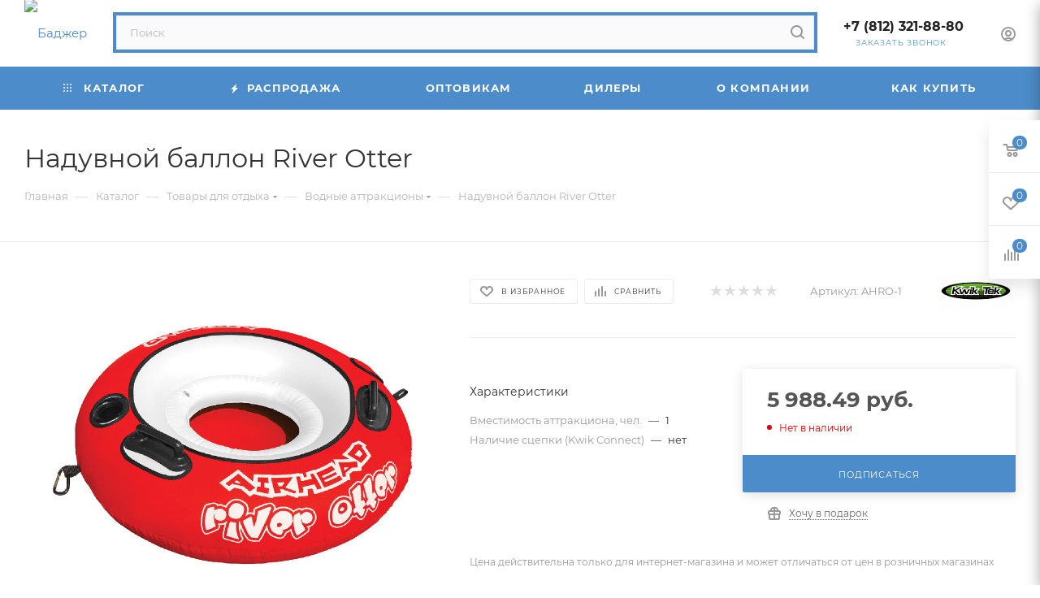

--- FILE ---
content_type: text/html; charset=UTF-8
request_url: https://www.badger.ru/catalog/tovary_dlya_otdykha/vodnye_attraktsiony/160174
body_size: 85679
content:
<!DOCTYPE html>
<html xmlns="http://www.w3.org/1999/xhtml" xml:lang="ru" lang="ru"  >
<head itemscope="" itemtype="http://schema.org/WPHeader">
	<title>Надувной баллон River Otter</title>
	<meta name="viewport" content="initial-scale=1.0, width=device-width, maximum-scale=1" />
	<meta name="HandheldFriendly" content="true" />
	<meta name="yes" content="yes" />
	<meta name="apple-mobile-web-app-status-bar-style" content="black" />
	<meta name="SKYPE_TOOLBAR" content="SKYPE_TOOLBAR_PARSER_COMPATIBLE" />
	<meta http-equiv="Content-Type" content="text/html; charset=UTF-8" />
<meta name="keywords" content="каталог товаров" />
<meta name="description" content="Купить надувной баллон River Otter в интернет - магазине Badger.ru с бесплатной доставкой по  России. Большой ассортимент, наличие на складе. Заказ онлайн.
" />
<script data-skip-moving="true">(function(w, d, n) {var cl = "bx-core";var ht = d.documentElement;var htc = ht ? ht.className : undefined;if (htc === undefined || htc.indexOf(cl) !== -1){return;}var ua = n.userAgent;if (/(iPad;)|(iPhone;)/i.test(ua)){cl += " bx-ios";}else if (/Windows/i.test(ua)){cl += ' bx-win';}else if (/Macintosh/i.test(ua)){cl += " bx-mac";}else if (/Linux/i.test(ua) && !/Android/i.test(ua)){cl += " bx-linux";}else if (/Android/i.test(ua)){cl += " bx-android";}cl += (/(ipad|iphone|android|mobile|touch)/i.test(ua) ? " bx-touch" : " bx-no-touch");cl += w.devicePixelRatio && w.devicePixelRatio >= 2? " bx-retina": " bx-no-retina";if (/AppleWebKit/.test(ua)){cl += " bx-chrome";}else if (/Opera/.test(ua)){cl += " bx-opera";}else if (/Firefox/.test(ua)){cl += " bx-firefox";}ht.className = htc ? htc + " " + cl : cl;})(window, document, navigator);</script>

<link href="/bitrix/cache/css/s1/aspro_max/kernel_main/kernel_main_v1.css?176821493623659"  rel="stylesheet" />
<link href="/bitrix/js/ui/design-tokens/dist/ui.design-tokens.min.css?172121837223463"  rel="stylesheet" />
<link href="/bitrix/js/ui/fonts/opensans/ui.font.opensans.min.css?16646092572320"  rel="stylesheet" />
<link href="/bitrix/js/main/popup/dist/main.popup.bundle.min.css?175101537828056"  rel="stylesheet" />
<link href="/bitrix/js/main/loader/dist/loader.bundle.min.css?15735389342029"  rel="stylesheet" />
<link href="/bitrix/js/main/core/css/core_viewer.min.css?172121840358384"  rel="stylesheet" />
<link href="/bitrix/js/ui/entity-selector/dist/entity-selector.bundle.min.css?175101547921436"  rel="stylesheet" />
<link href="/bitrix/js/ui/icon-set/icon-base.min.css?17510154791604"  rel="stylesheet" />
<link href="/bitrix/js/ui/icon-set/actions/style.min.css?175101547919578"  rel="stylesheet" />
<link href="/bitrix/js/ui/icon-set/main/style.min.css?175101547974857"  rel="stylesheet" />
<link href="/bitrix/js/main/sidepanel/dist/side-panel.bundle.min.css?175101548123496"  rel="stylesheet" />
<link href="/bitrix/js/socialnetwork/entity-selector/dist/sonet-entity-selector.bundle.min.css?17436769891465"  rel="stylesheet" />
<link href="/bitrix/js/ui/design-tokens/air/dist/air-design-tokens.min.css?1751015510104400"  rel="stylesheet" />
<link href="/bitrix/js/ui/switcher/dist/ui.switcher.bundle.min.css?17510154796763"  rel="stylesheet" />
<link href="/bitrix/js/ui/cnt/ui.cnt.min.css?17510154794259"  rel="stylesheet" />
<link href="/bitrix/js/ui/cnt/dist/cnt.bundle.min.css?17510155105784"  rel="stylesheet" />
<link href="/bitrix/js/ui/icon-set/outline/style.min.css?175101547985783"  rel="stylesheet" />
<link href="/bitrix/js/ui/buttons/dist/ui.buttons.bundle.min.css?175101551069724"  rel="stylesheet" />
<link href="/bitrix/js/fileman/html_editor/html-editor.min.css?172121815956257"  rel="stylesheet" />
<link href="/bitrix/cache/css/s1/aspro_max/page_0608277ab1b0d9660a8b0798f26caa87/page_0608277ab1b0d9660a8b0798f26caa87_v1.css?1768213228133893"  rel="stylesheet" />
<link href="/bitrix/cache/css/s1/aspro_max/default_8aeca4b35f744736d18cb69013a1ecad/default_8aeca4b35f744736d18cb69013a1ecad_v1.css?1768213228643"  rel="stylesheet" />
<link href="/bitrix/cache/css/s1/aspro_max/default_bb36aa927551db6b3d6031dd8027fc68/default_bb36aa927551db6b3d6031dd8027fc68_v1.css?176821322828266"  rel="stylesheet" />
<link href="/bitrix/panel/main/popup.min.css?168542693620774"  rel="stylesheet" />
<link href="/bitrix/cache/css/s1/aspro_max/template_ad57d2608fa2bb566cfc489fb58620a8/template_ad57d2608fa2bb566cfc489fb58620a8_v1.css?17682266571174124"  data-template-style="true" rel="stylesheet" />


<script type="extension/settings" data-extension="ui.entity-selector">{"extensions":["bizproc.entity-selector","catalog.entity-selector","highloadblock.entity-selector","im.entity-selector","landing.entity-selector","seo.entity-selector","socialnetwork.entity-selector"]}</script>
<script type="extension/settings" data-extension="bizproc.entity-selector">{"entities":[{"id":"bizproc-template","options":{"dynamicLoad":true,"dynamicSearch":true}},{"id":"bizproc-script-template","options":{"dynamicLoad":true,"dynamicSearch":true}},{"id":"bizproc-automation-template","options":{"dynamicLoad":true,"dynamicSearch":true}}]}</script>
<script type="extension/settings" data-extension="catalog.entity-selector">{"entities":[{"id":"product","options":{"dynamicLoad":true,"dynamicSearch":true,"searchFields":[{"name":"supertitle","type":"string","system":true},{"name":"SEARCH_PROPERTIES","type":"string"},{"name":"PREVIEW_TEXT","type":"string"},{"name":"DETAIL_TEXT","type":"string"},{"name":"PARENT_NAME","type":"string"},{"name":"PARENT_SEARCH_PROPERTIES","type":"string"},{"name":"PARENT_PREVIEW_TEXT","type":"string"},{"name":"PARENT_DETAIL_TEXT","type":"string"}],"itemOptions":{"default":{"avatar":"\/bitrix\/js\/catalog\/entity-selector\/src\/images\/product.svg","captionOptions":{"fitContent":true,"maxWidth":150}}}}},{"id":"product_variation","options":{"dynamicLoad":false,"dynamicSearch":true,"searchFields":[{"name":"supertitle","type":"string","system":true},{"name":"SEARCH_PROPERTIES","type":"string"},{"name":"PREVIEW_TEXT","type":"string"},{"name":"DETAIL_TEXT","type":"string"},{"name":"PARENT_NAME","type":"string"},{"name":"PARENT_SEARCH_PROPERTIES","type":"string"},{"name":"PARENT_PREVIEW_TEXT","type":"string"},{"name":"PARENT_DETAIL_TEXT","type":"string"}],"itemOptions":{"default":{"avatar":"\/bitrix\/js\/catalog\/entity-selector\/src\/images\/product.svg","captionOptions":{"fitContent":true,"maxWidth":150}}}}},{"id":"variation","options":{"dynamicLoad":true,"dynamicSearch":true,"searchFields":[{"name":"supertitle","type":"string","system":true},{"name":"SEARCH_PROPERTIES","type":"string"},{"name":"PREVIEW_TEXT","type":"string"},{"name":"DETAIL_TEXT","type":"string"},{"name":"PARENT_NAME","type":"string"},{"name":"PARENT_SEARCH_PROPERTIES","type":"string"},{"name":"PARENT_PREVIEW_TEXT","type":"string"},{"name":"PARENT_DETAIL_TEXT","type":"string"}],"itemOptions":{"default":{"avatar":"\/bitrix\/js\/catalog\/entity-selector\/src\/images\/product.svg","captionOptions":{"fitContent":true,"maxWidth":150}}}}},{"id":"store","options":{"itemOptions":{"default":{"avatar":"\/bitrix\/js\/catalog\/entity-selector\/src\/images\/store.svg"}}}},{"id":"dynamic","options":{"itemOptions":{"default":{"avatar":"\/bitrix\/js\/catalog\/entity-selector\/src\/images\/dynamic.svg"}}}},{"id":"agent-contractor-product-variation","options":{"dynamicLoad":true,"dynamicSearch":true,"searchFields":[{"name":"supertitle","type":"string","system":true},{"name":"SEARCH_PROPERTIES","type":"string"},{"name":"PREVIEW_TEXT","type":"string"},{"name":"DETAIL_TEXT","type":"string"},{"name":"PARENT_NAME","type":"string"},{"name":"PARENT_SEARCH_PROPERTIES","type":"string"},{"name":"PARENT_PREVIEW_TEXT","type":"string"},{"name":"PARENT_DETAIL_TEXT","type":"string"}],"itemOptions":{"default":{"avatar":"\/bitrix\/js\/catalog\/entity-selector\/src\/images\/product.svg","captionOptions":{"fitContent":true,"maxWidth":150}}}}},{"id":"agent-contractor-section","options":{"dynamicLoad":true,"dynamicSearch":true,"searchFields":[{"name":"supertitle","type":"string","system":true},{"name":"SEARCH_PROPERTIES","type":"string"},{"name":"PREVIEW_TEXT","type":"string"},{"name":"DETAIL_TEXT","type":"string"},{"name":"PARENT_NAME","type":"string"},{"name":"PARENT_SEARCH_PROPERTIES","type":"string"},{"name":"PARENT_PREVIEW_TEXT","type":"string"},{"name":"PARENT_DETAIL_TEXT","type":"string"}],"itemOptions":{"default":{"avatar":"\/bitrix\/js\/catalog\/entity-selector\/src\/images\/product.svg","captionOptions":{"fitContent":true,"maxWidth":150}}},"tagOptions":{"default":{"textColor":"#535c69","bgColor":"#d2f95f"}}}}]}</script>
<script type="extension/settings" data-extension="highloadblock.entity-selector">{"entities":[{"id":"highloadblock-element","options":{"dynamicLoad":true,"dynamicSearch":true}}]}</script>
<script type="extension/settings" data-extension="im.entity-selector">{"entities":[{"id":"im-bot","options":{"dynamicLoad":true,"dynamicSearch":true,"itemOptions":{"default":{"supertitle":"Чат-бот","textColor":"#725acc"},"network":{"textColor":"#0a962f"},"support24":{"textColor":"#0165af"}}}},{"id":"im-chat","options":{"dynamicLoad":true,"dynamicSearch":true,"itemOptions":{"CHANNEL":{"supertitle":"Канал"},"ANNOUNCEMENT":{"supertitle":"Чат анонсов"},"GROUP":{"supertitle":"Групповой чат"},"VIDEOCONF":{"supertitle":"Чат видеконференции"},"CALL":{"supertitle":"Чат звонка"},"CRM":{"supertitle":"Чат сделки"},"SONET_GROUP":{"supertitle":"Чат группы"},"CALENDAR":{"supertitle":"Чат встречи"},"TASKS":{"supertitle":"Чат задачи"},"SUPPORT24_NOTIFIER":{"supertitle":"Поддержка24","textColor":"#0165af"},"SUPPORT24_QUESTION":{"supertitle":"Вопрос в поддержку","textColor":"#0165af"},"LINES":{"supertitle":"Открытая линия","textColor":"#0a962f"},"LIVECHAT":{"supertitle":"Открытая линия","textColor":"#0a962f"}}}},{"id":"im-chat-user","options":{"dynamicLoad":true,"dynamicSearch":true}},{"id":"im-user","options":{"dynamicLoad":true,"dynamicSearch":true}},{"id":"im-recent","options":{"dynamicLoad":true}},{"id":"imbot-network","options":{"dynamicSearch":true}}]}</script>
<script type="extension/settings" data-extension="landing.entity-selector">{"entities":[{"id":"landing","options":{"itemOptions":{"default":{"avatarOptions":{"bgSize":"cover"}},"folder":{"avatar":"\/bitrix\/js\/landing\/entity-selector\/src\/images\/icon-folder.svg"}},"dynamicLoad":true,"dynamicSearch":true}}]}</script>
<script type="extension/settings" data-extension="socialnetwork.entity-selector">{"entities":[{"id":"user","options":{"dynamicLoad":true,"dynamicSearch":true,"searchFields":[{"name":"position","type":"string"},{"name":"email","type":"email"}],"searchCacheLimits":["^[=_0-9a-z+~\u0027!\\$\u0026*^`|\\#%\\\/?{}-]+(\\.[=_0-9a-z+~\u0027!\\$\u0026*^`|\\#%\\\/?{}-]+)*@"],"badgeOptions":[{"title":"В отпуске","bgColor":"#b4f4e6","textColor":"#27a68a","conditions":{"isOnVacation":true}},{"title":"Приглашен","textColor":"#23a2ca","bgColor":"#dcf6fe","conditions":{"invited":true}}],"itemOptions":{"default":{"avatar":"\/bitrix\/js\/socialnetwork\/entity-selector\/src\/images\/default-user.svg","link":"\/company\/personal\/user\/#id#\/","linkTitle":"о сотруднике"},"extranet":{"textColor":"#ca8600","avatar":"\/bitrix\/js\/socialnetwork\/entity-selector\/src\/images\/extranet-user.svg","badges":[{"title":"Экстранет","textColor":"#bb8412","bgColor":"#fff599"}]},"email":{"textColor":"#ca8600","avatar":"\/bitrix\/js\/socialnetwork\/entity-selector\/src\/images\/email-user.svg","badges":[{"title":"Гость","textColor":"#bb8412","bgColor":"#fff599"}]},"inactive":{"badges":[{"title":"Уволен","textColor":"#828b95","bgColor":"#eaebec"}]},"integrator":{"badges":[{"title":"Интегратор","textColor":"#668d13","bgColor":"#e6f4b9"}]},"collaber":{"avatar":"\/bitrix\/js\/socialnetwork\/entity-selector\/src\/images\/collaber-user.svg","textColor":"#19CC45","avatarOptions":{"outline":"1px solid #19CC45","border":"2px solid #fff","outlineOffset":"-1px"}}},"tagOptions":{"default":{"textColor":"#1066bb","bgColor":"#bcedfc","avatar":"\/bitrix\/js\/socialnetwork\/entity-selector\/src\/images\/default-tag-user.svg"},"extranet":{"textColor":"#a9750f","bgColor":"#ffec91","avatar":"\/bitrix\/js\/socialnetwork\/entity-selector\/src\/images\/extranet-user.svg"},"email":{"textColor":"#a26b00","bgColor":"#ffec91","avatar":"\/bitrix\/js\/socialnetwork\/entity-selector\/src\/images\/email-user.svg"},"inactive":{"textColor":"#5f6670","bgColor":"#ecedef"},"collaber":{"textColor":"#1E8D36","bgColor":"#D4FDB0","avatar":"\/bitrix\/js\/socialnetwork\/entity-selector\/src\/images\/collaber-user.svg"}}}},{"id":"fired-user","options":{"dynamicLoad":true,"dynamicSearch":true,"searchFields":[{"name":"position","type":"string"},{"name":"email","type":"email"}],"searchCacheLimits":["^[=_0-9a-z+~\u0027!\\$\u0026*^`|\\#%\\\/?{}-]+(\\.[=_0-9a-z+~\u0027!\\$\u0026*^`|\\#%\\\/?{}-]+)*@"],"badgeOptions":[{"title":"В отпуске","bgColor":"#b4f4e6","textColor":"#27a68a","conditions":{"isOnVacation":true}},{"title":"Приглашен","textColor":"#23a2ca","bgColor":"#dcf6fe","conditions":{"invited":true}}],"itemOptions":{"default":{"avatar":"\/bitrix\/js\/socialnetwork\/entity-selector\/src\/images\/default-user.svg","link":"\/company\/personal\/user\/#id#\/","linkTitle":"о сотруднике"},"extranet":{"textColor":"#ca8600","avatar":"\/bitrix\/js\/socialnetwork\/entity-selector\/src\/images\/extranet-user.svg","badges":[{"title":"Экстранет","textColor":"#bb8412","bgColor":"#fff599"}]},"email":{"textColor":"#ca8600","avatar":"\/bitrix\/js\/socialnetwork\/entity-selector\/src\/images\/email-user.svg","badges":[{"title":"Гость","textColor":"#bb8412","bgColor":"#fff599"}]},"inactive":{"badges":[{"title":"Уволен","textColor":"#828b95","bgColor":"#eaebec"}]},"integrator":{"badges":[{"title":"Интегратор","textColor":"#668d13","bgColor":"#e6f4b9"}]},"collaber":{"avatar":"\/bitrix\/js\/socialnetwork\/entity-selector\/src\/images\/collaber-user.svg","textColor":"#19CC45","avatarOptions":{"outline":"1px solid #19CC45","border":"2px solid #fff","outlineOffset":"-1px"}}},"tagOptions":{"default":{"textColor":"#1066bb","bgColor":"#bcedfc","avatar":"\/bitrix\/js\/socialnetwork\/entity-selector\/src\/images\/default-tag-user.svg"},"extranet":{"textColor":"#a9750f","bgColor":"#ffec91","avatar":"\/bitrix\/js\/socialnetwork\/entity-selector\/src\/images\/extranet-user.svg"},"email":{"textColor":"#a26b00","bgColor":"#ffec91","avatar":"\/bitrix\/js\/socialnetwork\/entity-selector\/src\/images\/email-user.svg"},"inactive":{"textColor":"#5f6670","bgColor":"#ecedef"},"collaber":{"textColor":"#1E8D36","bgColor":"#D4FDB0","avatar":"\/bitrix\/js\/socialnetwork\/entity-selector\/src\/images\/collaber-user.svg"}}}},{"id":"project","options":{"dynamicLoad":true,"dynamicSearch":true,"itemOptions":{"default":{"avatar":"\/bitrix\/js\/socialnetwork\/entity-selector\/src\/images\/project.svg","link":"\/workgroups\/group\/#id#\/card\/","linkTitle":"о группе","supertitle":"Группа"},"extranet":{"avatar":"\/bitrix\/js\/socialnetwork\/entity-selector\/src\/images\/extranet-project.svg","textColor":"#ca8600","badges":[{"title":"Экстранет","textColor":"#bb8412","bgColor":"#fff599"}]},"collab":{"avatar":"\/bitrix\/js\/socialnetwork\/entity-selector\/src\/images\/collab-project.svg","textColor":"#00a94e","supertitle":"Коллаба","link":""}},"tagOptions":{"default":{"textColor":"#207976","bgColor":"#ade7e4"},"extranet":{"textColor":"#a9750f","bgColor":"#ffec91"}}}},{"id":"project-access-codes","options":{"dynamicLoad":true,"dynamicSearch":true,"itemOptions":{"default":{"avatar":"\/bitrix\/js\/socialnetwork\/entity-selector\/src\/images\/project.svg","link":"","linkTitle":"о группе","supertitle":"Группа"},"extranet":{"avatar":"\/bitrix\/js\/socialnetwork\/entity-selector\/src\/images\/extranet-project.svg","textColor":"#ca8600","badges":[{"title":"Экстранет","textColor":"#bb8412","bgColor":"#fff599"}]},"collab":{"avatar":"\/bitrix\/js\/socialnetwork\/entity-selector\/src\/images\/collab-project.svg","textColor":"#00a94e","supertitle":"Коллаба","link":""}},"tagOptions":{"default":{"textColor":"#207976","bgColor":"#ade7e4"},"extranet":{"textColor":"#a9750f","bgColor":"#ffec91"}}}},{"id":"meta-user","options":{"dynamicLoad":true,"dynamicSearch":false,"itemOptions":{"all-users":{"avatar":"\/bitrix\/js\/socialnetwork\/entity-selector\/src\/images\/meta-user-all.svg"},"other-users":{"avatar":"\/bitrix\/js\/socialnetwork\/entity-selector\/src\/images\/meta-user-other.svg"}},"tagOptions":{"all-users":{"textColor":"#5f6670","bgColor":"#dbf087","avatar":""},"other-users":{"textColor":"#5f6670","bgColor":"#dbf087","avatar":""}}}},{"id":"project-tag","options":{"dynamicLoad":true,"dynamicSearch":true,"itemOptions":{"default":{"avatar":"\/bitrix\/js\/socialnetwork\/entity-selector\/src\/images\/default-tag.svg"}}}}]}</script>
<script type="extension/settings" data-extension="main.date">{"formats":{"FORMAT_DATE":"DD.MM.YYYY","FORMAT_DATETIME":"DD.MM.YYYY HH:MI:SS","SHORT_DATE_FORMAT":"d.m.Y","MEDIUM_DATE_FORMAT":"j M Y","LONG_DATE_FORMAT":"j F Y","DAY_MONTH_FORMAT":"j F","DAY_SHORT_MONTH_FORMAT":"j M","SHORT_DAY_OF_WEEK_MONTH_FORMAT":"D, j F","SHORT_DAY_OF_WEEK_SHORT_MONTH_FORMAT":"D, j M","DAY_OF_WEEK_MONTH_FORMAT":"l, j F","FULL_DATE_FORMAT":"l, j F  Y","SHORT_TIME_FORMAT":"H:i","LONG_TIME_FORMAT":"H:i:s"}}</script>
<script type="extension/settings" data-extension="currency.currency-core">{"region":"ru"}</script>


<style>.edost_I2_L1 path { opacity: 0.1; stroke: var(--edost_color, #0087ff); stroke-width: 24; stroke-linecap: round; animation: edost_I2_L1 1.2s linear infinite; } @keyframes edost_I2_L1 { 0% { opacity: 1; } 100% { opacity: 0.1; } } :root { --edost_color: #27b; --edost_color_light: #64a0cf;--edost_color_map: #27b; --edost_color_map_light: #64a0cf; }</style>
<link href="/bitrix/templates/aspro_max/css/critical.min.css?166486632424" data-skip-moving="true" rel="stylesheet">
<meta name="theme-color" content="#4c8ccb">
<style>:root{--theme-base-color: #4c8ccb;--theme-base-opacity-color: #4c8ccb1a;--theme-base-color-hue:210;--theme-base-color-saturation:55%;--theme-base-color-lightness:55%;}</style>
<style>html {--theme-page-width: 1348px;--theme-page-width-padding: 30px}</style>
<script data-skip-moving="true">window.lazySizesConfig = window.lazySizesConfig || {};lazySizesConfig.loadMode = 1;lazySizesConfig.expand = 200;lazySizesConfig.expFactor = 1;lazySizesConfig.hFac = 0.1;window.lazySizesConfig.loadHidden = false;window.lazySizesConfig.lazyClass = "lazy";</script>
<script src="/bitrix/templates/aspro_max/js/ls.unveilhooks.min.js" data-skip-moving="true" defer></script>
<script src="/bitrix/templates/aspro_max/js/lazysizes.min.js" data-skip-moving="true" defer></script>
<link href="/bitrix/templates/aspro_max/css/print.min.css?167990037821755" data-template-style="true" rel="stylesheet" media="print">
                                        <script data-skip-moving="true" src="/bitrix/js/main/jquery/jquery-2.2.4.min.js"></script>
                    <script data-skip-moving="true" src="/bitrix/templates/aspro_max/js/speed.min.js?=1725970474"></script>
<link rel="shortcut icon" href="/favicon.ico" type="image/x-icon" />
<link rel="apple-touch-icon" sizes="180x180" href="/upload/CMax/7c6/37j2aussn43c00iz624q33derkim3lor/favicon.ico" />
<meta property="og:description" content="Надувной баллон River Otter" />
<meta property="og:image" content="https://www.badger.ru/upload/iblock/a36/vysltfvtxqt16joj5vrb1l11z9sqt30m/83ddf9c5-3a0f-11eb-8132-ac1f6b21c1c4_93d542b7-3a0f-11eb-8132-ac1f6b21c1c4.jpg" />
<link rel="image_src" href="https://www.badger.ru/upload/iblock/a36/vysltfvtxqt16joj5vrb1l11z9sqt30m/83ddf9c5-3a0f-11eb-8132-ac1f6b21c1c4_93d542b7-3a0f-11eb-8132-ac1f6b21c1c4.jpg"  />
<meta property="og:title" content="Надувной баллон River Otter" />
<meta property="og:type" content="website" />
<meta property="og:url" content="https://www.badger.ru/catalog/tovary_dlya_otdykha/vodnye_attraktsiony/160174" />
<meta property="og:type" content="website">

	
	<style>html {--theme-items-gap:32px;--fixed-header:105px;--fixed-tabs:49px;}</style>	</head>
<body class=" site_s1  fill_bg_n catalog-delayed-btn-Y theme-default" id="main" data-site="/">
		
	<div id="panel"></div>
				<!--'start_frame_cache_basketitems-component-block'-->												<div id="ajax_basket"></div>
					<!--'end_frame_cache_basketitems-component-block'-->								<div class="cd-modal-bg"></div>
		<script data-skip-moving="true">var solutionName = 'arMaxOptions';</script>
		<script src="/bitrix/templates/aspro_max/js/setTheme.php?site_id=s1&site_dir=/" data-skip-moving="true"></script>
								<div class="wrapper1  header_bgcolored long_header colored_header catalog_page basket_fly fly2 basket_fill_WHITE side_LEFT block_side_NORMAL catalog_icons_N banner_auto with_fast_view mheader-v1 header-v4 header-font-lower_N regions_N title_position_LEFT footer-v1 front-vindex1 mfixed_Y mfixed_view_always title-v3 lazy_Y with_phones compact-catalog dark-hover-overlay vertical-catalog-img landing-normal big-banners-mobile-normal bottom-icons-panel-N compact-breadcrumbs-N catalog-delayed-btn-Y  ">

<div class="mega_fixed_menu scrollblock">
	<div class="maxwidth-theme">
		<svg class="svg svg-close" width="14" height="14" viewBox="0 0 14 14">
		  <path data-name="Rounded Rectangle 568 copy 16" d="M1009.4,953l5.32,5.315a0.987,0.987,0,0,1,0,1.4,1,1,0,0,1-1.41,0L1008,954.4l-5.32,5.315a0.991,0.991,0,0,1-1.4-1.4L1006.6,953l-5.32-5.315a0.991,0.991,0,0,1,1.4-1.4l5.32,5.315,5.31-5.315a1,1,0,0,1,1.41,0,0.987,0.987,0,0,1,0,1.4Z" transform="translate(-1001 -946)"></path>
		</svg>
		<i class="svg svg-close mask arrow"></i>
		<div class="row">
			<div class="col-md-9">
				<div class="left_menu_block">
					<div class="logo_block flexbox flexbox--row align-items-normal">
						<div class="logo">
							<a href="/"><img src="/upload/CMax/11f/logo.png" alt="Баджер" title="Баджер" data-src="" /></a>						</div>
						<div class="top-description addr">
							Интернет-магазин 
представительского класса						</div>
					</div>
					<div class="search_block">
						<div class="search_wrap">
							<div class="search-block">
									<div class="search-wrapper">
		<div id="title-search_mega_menu">
			<form action="/catalog/" class="search">
				<div class="search-input-div">
					<input class="search-input" id="title-search-input_mega_menu" type="text" name="q" value="" placeholder="Поиск" size="20" maxlength="50" autocomplete="off" />
				</div>
				<div class="search-button-div">
					<button class="btn btn-search" type="submit" name="s" value="Найти"><i class="svg search2  inline " aria-hidden="true"><svg width="17" height="17" ><use xlink:href="/bitrix/templates/aspro_max/images/svg/header_icons_srite.svg#search"></use></svg></i></button>
					
					<span class="close-block inline-search-hide"><span class="svg svg-close close-icons"></span></span>
				</div>
			</form>
		</div>
	</div>
							</div>
						</div>
					</div>
										<!-- noindex -->

	<div class="burger_menu_wrapper">
		
			<div class="top_link_wrapper">
				<div class="menu-item dropdown catalog wide_menu   active">
					<div class="wrap">
						<a class="dropdown-toggle" href="/catalog/">
							<div class="link-title color-theme-hover">
																	<i class="svg inline  svg-inline-icon_catalog" aria-hidden="true" ><svg xmlns="http://www.w3.org/2000/svg" width="10" height="10" viewBox="0 0 10 10"><path  data-name="Rounded Rectangle 969 copy 7" class="cls-1" d="M644,76a1,1,0,1,1-1,1A1,1,0,0,1,644,76Zm4,0a1,1,0,1,1-1,1A1,1,0,0,1,648,76Zm4,0a1,1,0,1,1-1,1A1,1,0,0,1,652,76Zm-8,4a1,1,0,1,1-1,1A1,1,0,0,1,644,80Zm4,0a1,1,0,1,1-1,1A1,1,0,0,1,648,80Zm4,0a1,1,0,1,1-1,1A1,1,0,0,1,652,80Zm-8,4a1,1,0,1,1-1,1A1,1,0,0,1,644,84Zm4,0a1,1,0,1,1-1,1A1,1,0,0,1,648,84Zm4,0a1,1,0,1,1-1,1A1,1,0,0,1,652,84Z" transform="translate(-643 -76)"/></svg></i>																Каталог							</div>
						</a>
													<span class="tail"></span>
							<div class="burger-dropdown-menu row">
								<div class="menu-wrapper" >
									
																														<div class="col-md-4 dropdown-submenu  has_img">
																						<a href="/catalog/lodki_pvkh/" class="color-theme-hover" title="Лодки ПВХ">
												<span class="name option-font-bold">Лодки ПВХ</span>
											</a>
																								<div class="burger-dropdown-menu toggle_menu">
																																									<div class="menu-item   ">
															<a href="/catalog/lodki_pvkh/lodki_s_naduvnym_dnom/" title="Лодки с надувным дном">
																<span class="name color-theme-hover">Лодки с надувным дном</span>
															</a>
																													</div>
																																									<div class="menu-item   ">
															<a href="/catalog/lodki_pvkh/lodki_naduvnye_s_zhestkoy_paluboy/" title="Лодки надувные с жесткой палубой">
																<span class="name color-theme-hover">Лодки надувные с жесткой палубой</span>
															</a>
																													</div>
																																									<div class="menu-item   ">
															<a href="/catalog/lodki_pvkh/poly_dlya_lodok_pvkh/" title="Полы для лодок ПВХ">
																<span class="name color-theme-hover">Полы для лодок ПВХ</span>
															</a>
																													</div>
																																									<div class="menu-item   ">
															<a href="/catalog/lodki_pvkh/furnitura_dlya_lodok_pvkh/" title="Фурнитура для лодок ПВХ">
																<span class="name color-theme-hover">Фурнитура для лодок ПВХ</span>
															</a>
																													</div>
																																									<div class="menu-item collapsed  ">
															<a href="/catalog/lodki_pvkh/elektrosnabzhenie_i_khodovye_ogni/" title="Электроснабжение и ходовые огни">
																<span class="name color-theme-hover">Электроснабжение и ходовые огни</span>
															</a>
																													</div>
																																									<div class="menu-item collapsed  ">
															<a href="/catalog/lodki_pvkh/oborudovanie_dlya_lodok_pvkh/" title="Оборудование для лодок ПВХ">
																<span class="name color-theme-hover">Оборудование для лодок ПВХ</span>
															</a>
																													</div>
																																									<div class="menu-item collapsed  ">
															<a href="/catalog/lodki_pvkh/lodochnye_trantsy/" title="Лодочные транцы">
																<span class="name color-theme-hover">Лодочные транцы</span>
															</a>
																													</div>
																																									<div class="menu-item collapsed  ">
															<a href="/catalog/lodki_pvkh/trantsevye_plity_i_gidrokrylya/" title="Транцевые плиты и гидрокрылья">
																<span class="name color-theme-hover">Транцевые плиты и гидрокрылья</span>
															</a>
																													</div>
																																									<div class="menu-item collapsed  ">
															<a href="/catalog/lodki_pvkh/tryumnye_pompy/" title="Трюмные помпы">
																<span class="name color-theme-hover">Трюмные помпы</span>
															</a>
																													</div>
																																									<div class="menu-item collapsed  ">
															<a href="/catalog/lodki_pvkh/yakorya_dlya_katerov_i_lodok/" title="Якоря для катеров и лодок">
																<span class="name color-theme-hover">Якоря для катеров и лодок</span>
															</a>
																													</div>
																																									<div class="menu-item collapsed dropdown-submenu ">
															<a href="/catalog/lodki_pvkh/aksessuary_dlya_lodok_pvkh/" title="Аксессуары для лодок ПВХ">
																<span class="name color-theme-hover">Аксессуары для лодок ПВХ</span>
															</a>
																															<div class="burger-dropdown-menu with_padding">
																																			<div class="menu-item ">
																			<a href="/catalog/lodki_pvkh/aksessuary_dlya_lodok_pvkh/naduvnye_sidenya_pvkh_falshbort/" title="Надувные сиденья ПВХ, фальшборт">
																				<span class="name color-theme-hover">Надувные сиденья ПВХ, фальшборт</span>
																			</a>
																		</div>
																																			<div class="menu-item ">
																			<a href="/catalog/lodki_pvkh/aksessuary_dlya_lodok_pvkh/sumki_dlya_lodok/" title="Сумки для лодок">
																				<span class="name color-theme-hover">Сумки для лодок</span>
																			</a>
																		</div>
																																			<div class="menu-item ">
																			<a href="/catalog/lodki_pvkh/aksessuary_dlya_lodok_pvkh/khodovye_i_stoyanochnye_tenty_dlya_lodok/" title="Ходовые и стояночные тенты для лодок">
																				<span class="name color-theme-hover">Ходовые и стояночные тенты для лодок</span>
																			</a>
																		</div>
																																			<div class="menu-item ">
																			<a href="/catalog/lodki_pvkh/aksessuary_dlya_lodok_pvkh/trantsevye_kolesa/" title="Транцевые колеса">
																				<span class="name color-theme-hover">Транцевые колеса</span>
																			</a>
																		</div>
																																			<div class="menu-item ">
																			<a href="/catalog/lodki_pvkh/aksessuary_dlya_lodok_pvkh/kresla_dlya_katerov_i_sidenya_dlya_lodok/" title="Кресла для катеров и сиденья для лодок">
																				<span class="name color-theme-hover">Кресла для катеров и сиденья для лодок</span>
																			</a>
																		</div>
																																	</div>
																													</div>
																									</div>
																					</div>
									
																														<div class="col-md-4 dropdown-submenu  has_img">
																						<a href="/catalog/nasosy_dlya_lodok/" class="color-theme-hover" title="Насосы для лодок">
												<span class="name option-font-bold">Насосы для лодок</span>
											</a>
																								<div class="burger-dropdown-menu toggle_menu">
																																									<div class="menu-item   ">
															<a href="/catalog/nasosy_dlya_lodok/nasosy_nozhnye/" title="Насосы ножные">
																<span class="name color-theme-hover">Насосы ножные</span>
															</a>
																													</div>
																																									<div class="menu-item   ">
															<a href="/catalog/nasosy_dlya_lodok/nasosy_ruchnye/" title="Насосы ручные">
																<span class="name color-theme-hover">Насосы ручные</span>
															</a>
																													</div>
																																									<div class="menu-item   ">
															<a href="/catalog/nasosy_dlya_lodok/nasosy_elektricheskie/" title="Насосы электрические">
																<span class="name color-theme-hover">Насосы электрические</span>
															</a>
																													</div>
																																									<div class="menu-item   ">
															<a href="/catalog/nasosy_dlya_lodok/aksessuary_dlya_nasosov/" title="Аксессуары для насосов">
																<span class="name color-theme-hover">Аксессуары для насосов</span>
															</a>
																													</div>
																									</div>
																					</div>
									
																														<div class="col-md-4 dropdown-submenu  has_img">
																						<a href="/catalog/lodochnye_motory/" class="color-theme-hover" title="Лодочные моторы">
												<span class="name option-font-bold">Лодочные моторы</span>
											</a>
																								<div class="burger-dropdown-menu toggle_menu">
																																									<div class="menu-item  dropdown-submenu ">
															<a href="/catalog/lodochnye_motory/lodochnye_elektromotory/" title="Лодочные электромоторы">
																<span class="name color-theme-hover">Лодочные электромоторы</span>
															</a>
																															<div class="burger-dropdown-menu with_padding">
																																			<div class="menu-item ">
																			<a href="/catalog/lodochnye_motory/lodochnye_elektromotory/zapasnye_chasti_dlya_lodochnykh_elektromotorov/" title="Запасные части для лодочных электромоторов">
																				<span class="name color-theme-hover">Запасные части для лодочных электромоторов</span>
																			</a>
																		</div>
																																	</div>
																													</div>
																																									<div class="menu-item   ">
															<a href="/catalog/lodochnye_motory/lodochnye_tyagovye_akkumulyatory/" title="Лодочные тяговые аккумуляторы">
																<span class="name color-theme-hover">Лодочные тяговые аккумуляторы</span>
															</a>
																													</div>
																																									<div class="menu-item  dropdown-submenu ">
															<a href="/catalog/lodochnye_motory/lodochnye_vinty/" title="Лодочные винты">
																<span class="name color-theme-hover">Лодочные винты</span>
															</a>
																															<div class="burger-dropdown-menu with_padding">
																																			<div class="menu-item ">
																			<a href="/catalog/lodochnye_motory/lodochnye_vinty/grebnye_vinty_hustler_i_express/" title="Гребные винты Hustler и Express">
																				<span class="name color-theme-hover">Гребные винты Hustler и Express</span>
																			</a>
																		</div>
																																			<div class="menu-item ">
																			<a href="/catalog/lodochnye_motory/lodochnye_vinty/vinty_reguliruemogo_shaga_propulse/" title="Винты регулируемого шага ProPulse">
																				<span class="name color-theme-hover">Винты регулируемого шага ProPulse</span>
																			</a>
																		</div>
																																	</div>
																													</div>
																																									<div class="menu-item  dropdown-submenu ">
															<a href="/catalog/lodochnye_motory/distantsionnoe_upravlenie_motorom/" title="Дистанционное управление мотором">
																<span class="name color-theme-hover">Дистанционное управление мотором</span>
															</a>
																															<div class="burger-dropdown-menu with_padding">
																																			<div class="menu-item ">
																			<a href="/catalog/lodochnye_motory/distantsionnoe_upravlenie_motorom/rulevoe_upravlenie_na_lodku/" title="Рулевое управление на лодку">
																				<span class="name color-theme-hover">Рулевое управление на лодку</span>
																			</a>
																		</div>
																																			<div class="menu-item ">
																			<a href="/catalog/lodochnye_motory/distantsionnoe_upravlenie_motorom/distantsionnoe_upravlenie_gaz_revers/" title="Дистанционное управление «газ-реверс»">
																				<span class="name color-theme-hover">Дистанционное управление «газ-реверс»</span>
																			</a>
																		</div>
																																			<div class="menu-item ">
																			<a href="/catalog/lodochnye_motory/distantsionnoe_upravlenie_motorom/gidravlicheskie_rulevye_sistemy_hydrodrive/" title="Гидравлические рулевые системы Hydrodrive">
																				<span class="name color-theme-hover">Гидравлические рулевые системы Hydrodrive</span>
																			</a>
																		</div>
																																	</div>
																													</div>
																																									<div class="menu-item collapsed  ">
															<a href="/catalog/lodochnye_motory/aksessuary_dlya_lodochnykh_motorov/" title="Аксессуары для лодочных моторов">
																<span class="name color-theme-hover">Аксессуары для лодочных моторов</span>
															</a>
																													</div>
																																									<div class="menu-item collapsed  ">
															<a href="/catalog/lodochnye_motory/pribory_dlya_motorov/" title="Приборы для моторов">
																<span class="name color-theme-hover">Приборы для моторов</span>
															</a>
																													</div>
																									</div>
																					</div>
									
																														<div class="col-md-4 dropdown-submenu  has_img">
																						<a href="/catalog/rybolovnye_snasti/" class="color-theme-hover" title="Рыболовные снасти">
												<span class="name option-font-bold">Рыболовные снасти</span>
											</a>
																								<div class="burger-dropdown-menu toggle_menu">
																																									<div class="menu-item  dropdown-submenu ">
															<a href="/catalog/rybolovnye_snasti/spinningi_i_udochki/" title="Спиннинги и удочки">
																<span class="name color-theme-hover">Спиннинги и удочки</span>
															</a>
																															<div class="burger-dropdown-menu with_padding">
																																			<div class="menu-item ">
																			<a href="/catalog/rybolovnye_snasti/spinningi_i_udochki/spinningi/" title="Спиннинги">
																				<span class="name color-theme-hover">Спиннинги</span>
																			</a>
																		</div>
																																			<div class="menu-item ">
																			<a href="/catalog/rybolovnye_snasti/spinningi_i_udochki/zimnie_udochki/" title="Зимние удочки">
																				<span class="name color-theme-hover">Зимние удочки</span>
																			</a>
																		</div>
																																	</div>
																													</div>
																																									<div class="menu-item  dropdown-submenu ">
															<a href="/catalog/rybolovnye_snasti/primanki_dlya_rybalki/" title="Приманки для рыбалки">
																<span class="name color-theme-hover">Приманки для рыбалки</span>
															</a>
																															<div class="burger-dropdown-menu with_padding">
																																			<div class="menu-item ">
																			<a href="/catalog/rybolovnye_snasti/primanki_dlya_rybalki/katalog_voblerov/" title="Каталог воблеров">
																				<span class="name color-theme-hover">Каталог воблеров</span>
																			</a>
																		</div>
																																			<div class="menu-item ">
																			<a href="/catalog/rybolovnye_snasti/primanki_dlya_rybalki/balansiry_zimnie/" title="Балансиры зимние">
																				<span class="name color-theme-hover">Балансиры зимние</span>
																			</a>
																		</div>
																																			<div class="menu-item ">
																			<a href="/catalog/rybolovnye_snasti/primanki_dlya_rybalki/lyagushki_nezatseplyayki/" title="Лягушки незацепляйки">
																				<span class="name color-theme-hover">Лягушки незацепляйки</span>
																			</a>
																		</div>
																																			<div class="menu-item ">
																			<a href="/catalog/rybolovnye_snasti/primanki_dlya_rybalki/pilkery/" title="Пилькеры">
																				<span class="name color-theme-hover">Пилькеры</span>
																			</a>
																		</div>
																																			<div class="menu-item ">
																			<a href="/catalog/rybolovnye_snasti/primanki_dlya_rybalki/letnie_blesny/" title="Летние блесны">
																				<span class="name color-theme-hover">Летние блесны</span>
																			</a>
																		</div>
																																			<div class="menu-item ">
																			<a href="/catalog/rybolovnye_snasti/primanki_dlya_rybalki/silikonovye_primanki/" title="Силиконовые приманки">
																				<span class="name color-theme-hover">Силиконовые приманки</span>
																			</a>
																		</div>
																																			<div class="menu-item ">
																			<a href="/catalog/rybolovnye_snasti/primanki_dlya_rybalki/kryuchki_i_troyniki_dlya_rybalki/" title="Крючки и тройники для рыбалки">
																				<span class="name color-theme-hover">Крючки и тройники для рыбалки</span>
																			</a>
																		</div>
																																	</div>
																													</div>
																																									<div class="menu-item   ">
															<a href="/catalog/rybolovnye_snasti/leska_i_shnury/" title="Леска и шнуры">
																<span class="name color-theme-hover">Леска и шнуры</span>
															</a>
																													</div>
																																									<div class="menu-item   ">
															<a href="/catalog/rybolovnye_snasti/pily_protyazhki_peshni/" title="Пилы, протяжки, пешни">
																<span class="name color-theme-hover">Пилы, протяжки, пешни</span>
															</a>
																													</div>
																																									<div class="menu-item collapsed  ">
															<a href="/catalog/rybolovnye_snasti/bagoriki_i_podsachniki/" title="Багорики и подсачники">
																<span class="name color-theme-hover">Багорики и подсачники</span>
															</a>
																													</div>
																									</div>
																					</div>
									
																														<div class="col-md-4 dropdown-submenu  has_img">
																						<a href="/catalog/trolling/" class="color-theme-hover" title="Троллинг">
												<span class="name option-font-bold">Троллинг</span>
											</a>
																								<div class="burger-dropdown-menu toggle_menu">
																																									<div class="menu-item  dropdown-submenu ">
															<a href="/catalog/trolling/daunriggery/" title="Даунриггеры">
																<span class="name color-theme-hover">Даунриггеры</span>
															</a>
																															<div class="burger-dropdown-menu with_padding">
																																			<div class="menu-item ">
																			<a href="/catalog/trolling/daunriggery/aksessuary_dlya_daunriggerov/" title="Аксессуары для даунриггеров">
																				<span class="name color-theme-hover">Аксессуары для даунриггеров</span>
																			</a>
																		</div>
																																			<div class="menu-item ">
																			<a href="/catalog/trolling/daunriggery/klipsy/" title="Клипсы">
																				<span class="name color-theme-hover">Клипсы</span>
																			</a>
																		</div>
																																			<div class="menu-item ">
																			<a href="/catalog/trolling/daunriggery/ustanovka_i_kreplenie_daunriggera/" title="Установка и крепление даунриггера">
																				<span class="name color-theme-hover">Установка и крепление даунриггера</span>
																			</a>
																		</div>
																																	</div>
																													</div>
																																									<div class="menu-item   ">
															<a href="/catalog/trolling/spinningi_dlya_trollinga/" title="Спиннинги для троллинга">
																<span class="name color-theme-hover">Спиннинги для троллинга</span>
															</a>
																													</div>
																																									<div class="menu-item   ">
															<a href="/catalog/trolling/derzhateli_spinningov_i_udochek/" title="Держатели спиннингов и удочек">
																<span class="name color-theme-hover">Держатели спиннингов и удочек</span>
															</a>
																													</div>
																																									<div class="menu-item   ">
															<a href="/catalog/trolling/sistemy_krepleniya_aksessuarov_dlya_trollinga/" title="Системы крепления аксессуаров для троллинга">
																<span class="name color-theme-hover">Системы крепления аксессуаров для троллинга</span>
															</a>
																													</div>
																																									<div class="menu-item collapsed  ">
															<a href="/catalog/trolling/zapasnye_chasti_dlya_daunriggerov/" title="Запасные части для даунриггеров">
																<span class="name color-theme-hover">Запасные части для даунриггеров</span>
															</a>
																													</div>
																									</div>
																					</div>
									
																														<div class="col-md-4 dropdown-submenu  has_img">
																						<a href="/catalog/snaryazhenie/" class="color-theme-hover" title="Снаряжение">
												<span class="name option-font-bold">Снаряжение</span>
											</a>
																								<div class="burger-dropdown-menu toggle_menu">
																																									<div class="menu-item   ">
															<a href="/catalog/snaryazhenie/palatki_dlya_zimney_rybalki/" title="Палатки для зимней рыбалки">
																<span class="name color-theme-hover">Палатки для зимней рыбалки</span>
															</a>
																													</div>
																																									<div class="menu-item   ">
															<a href="/catalog/snaryazhenie/nozhi_mora_mora/" title="Ножи Мора (Mora)">
																<span class="name color-theme-hover">Ножи Мора (Mora)</span>
															</a>
																													</div>
																																									<div class="menu-item   ">
															<a href="/catalog/snaryazhenie/sani_dlya_rybalki/" title="Сани для рыбалки">
																<span class="name color-theme-hover">Сани для рыбалки</span>
															</a>
																													</div>
																																									<div class="menu-item   ">
															<a href="/catalog/snaryazhenie/spalnye_meshki/" title="Спальные мешки">
																<span class="name color-theme-hover">Спальные мешки</span>
															</a>
																													</div>
																																									<div class="menu-item collapsed  ">
															<a href="/catalog/snaryazhenie/samonaduvayushchiesya_kovriki/" title="Самонадувающиеся коврики">
																<span class="name color-theme-hover">Самонадувающиеся коврики</span>
															</a>
																													</div>
																																									<div class="menu-item collapsed  ">
															<a href="/catalog/snaryazhenie/palatki_avtomat_letnie/" title="Палатки-автомат летние">
																<span class="name color-theme-hover">Палатки-автомат летние</span>
															</a>
																													</div>
																																									<div class="menu-item collapsed  ">
															<a href="/catalog/snaryazhenie/svetodiodnye_fonari/" title="Светодиодные фонари">
																<span class="name color-theme-hover">Светодиодные фонари</span>
															</a>
																													</div>
																									</div>
																					</div>
									
																														<div class="col-md-4 dropdown-submenu  has_img">
																						<a href="/catalog/odezhda_i_obuv/" class="color-theme-hover" title="Одежда и обувь">
												<span class="name option-font-bold">Одежда и обувь</span>
											</a>
																								<div class="burger-dropdown-menu toggle_menu">
																																									<div class="menu-item   ">
															<a href="/catalog/odezhda_i_obuv/veydersy/" title="Вейдерсы">
																<span class="name color-theme-hover">Вейдерсы</span>
															</a>
																													</div>
																																									<div class="menu-item  dropdown-submenu ">
															<a href="/catalog/odezhda_i_obuv/termobele/" title="Термобелье">
																<span class="name color-theme-hover">Термобелье</span>
															</a>
																															<div class="burger-dropdown-menu with_padding">
																																			<div class="menu-item ">
																			<a href="/catalog/odezhda_i_obuv/termobele/muzhskoe_termobele/" title="Мужское термобелье">
																				<span class="name color-theme-hover">Мужское термобелье</span>
																			</a>
																		</div>
																																			<div class="menu-item ">
																			<a href="/catalog/odezhda_i_obuv/termobele/zhenskoe_termobele/" title="Женское термобелье">
																				<span class="name color-theme-hover">Женское термобелье</span>
																			</a>
																		</div>
																																			<div class="menu-item ">
																			<a href="/catalog/odezhda_i_obuv/termobele/detskoe_termobele/" title="Детское термобелье">
																				<span class="name color-theme-hover">Детское термобелье</span>
																			</a>
																		</div>
																																	</div>
																													</div>
																																									<div class="menu-item  dropdown-submenu ">
															<a href="/catalog/odezhda_i_obuv/perchatki_shapki_termonoski/" title="Перчатки, шапки, термоноски">
																<span class="name color-theme-hover">Перчатки, шапки, термоноски</span>
															</a>
																															<div class="burger-dropdown-menu with_padding">
																																			<div class="menu-item ">
																			<a href="/catalog/odezhda_i_obuv/perchatki_shapki_termonoski/shapki_i_balaklavy/" title="Шапки и балаклавы">
																				<span class="name color-theme-hover">Шапки и балаклавы</span>
																			</a>
																		</div>
																																			<div class="menu-item ">
																			<a href="/catalog/odezhda_i_obuv/perchatki_shapki_termonoski/perchatki_i_termonoski/" title="Перчатки и Термоноски">
																				<span class="name color-theme-hover">Перчатки и Термоноски</span>
																			</a>
																		</div>
																																	</div>
																													</div>
																																									<div class="menu-item   ">
															<a href="/catalog/odezhda_i_obuv/kostyumy_dlya_rybalki/" title="Костюмы для рыбалки">
																<span class="name color-theme-hover">Костюмы для рыбалки</span>
															</a>
																													</div>
																																									<div class="menu-item collapsed  ">
															<a href="/catalog/odezhda_i_obuv/sapogi_dlya_rybalki/" title="Сапоги для рыбалки">
																<span class="name color-theme-hover">Сапоги для рыбалки</span>
															</a>
																													</div>
																									</div>
																					</div>
									
																														<div class="col-md-4 dropdown-submenu  has_img">
																						<a href="/catalog/motoledobury/" class="color-theme-hover" title="Мотоледобуры">
												<span class="name option-font-bold">Мотоледобуры</span>
											</a>
																								<div class="burger-dropdown-menu toggle_menu">
																																									<div class="menu-item   ">
															<a href="/catalog/motoledobury/zapasnye_chasti_dlya_motoledoburov/" title="Запасные части для мотоледобуров">
																<span class="name color-theme-hover">Запасные части для мотоледобуров</span>
															</a>
																													</div>
																									</div>
																					</div>
									
																														<div class="col-md-4 dropdown-submenu active has_img">
																						<a href="/catalog/tovary_dlya_otdykha/" class="color-theme-hover" title="Товары для отдыха">
												<span class="name option-font-bold">Товары для отдыха</span>
											</a>
																								<div class="burger-dropdown-menu toggle_menu">
																																									<div class="menu-item   ">
															<a href="/catalog/tovary_dlya_otdykha/sup_doski/" title="SUP доски">
																<span class="name color-theme-hover">SUP доски</span>
															</a>
																													</div>
																																									<div class="menu-item   ">
															<a href="/catalog/tovary_dlya_otdykha/vodnye_lyzhi_i_veykbordy/" title="Водные лыжи и вейкборды">
																<span class="name color-theme-hover">Водные лыжи и вейкборды</span>
															</a>
																													</div>
																																									<div class="menu-item   active">
															<a href="/catalog/tovary_dlya_otdykha/vodnye_attraktsiony/" title="Водные аттракционы">
																<span class="name color-theme-hover">Водные аттракционы</span>
															</a>
																													</div>
																																									<div class="menu-item   ">
															<a href="/catalog/tovary_dlya_otdykha/faly_buksirovochnye/" title="Фалы буксировочные">
																<span class="name color-theme-hover">Фалы буксировочные</span>
															</a>
																													</div>
																																									<div class="menu-item collapsed  ">
															<a href="/catalog/tovary_dlya_otdykha/spasatelnye_zhilety/" title="Спасательные жилеты">
																<span class="name color-theme-hover">Спасательные жилеты</span>
															</a>
																													</div>
																									</div>
																					</div>
									
																														<div class="col-md-4 dropdown-submenu  has_img">
																						<a href="/catalog/tyuning_snegokhodov/" class="color-theme-hover" title="Тюнинг снегоходов">
												<span class="name option-font-bold">Тюнинг снегоходов</span>
											</a>
																								<div class="burger-dropdown-menu toggle_menu">
																																									<div class="menu-item   ">
															<a href="/catalog/tyuning_snegokhodov/aksessuary_dlya_snegokhodov/" title="Аксессуары для снегоходов">
																<span class="name color-theme-hover">Аксессуары для снегоходов</span>
															</a>
																													</div>
																																									<div class="menu-item   ">
															<a href="/catalog/tyuning_snegokhodov/lyzhi_dlya_snegokhoda/" title="Лыжи для снегохода">
																<span class="name color-theme-hover">Лыжи для снегохода</span>
															</a>
																													</div>
																																									<div class="menu-item   ">
															<a href="/catalog/tyuning_snegokhodov/remen_variatora_dlya_snegokhodov/" title="Ремень вариатора для снегоходов">
																<span class="name color-theme-hover">Ремень вариатора для снегоходов</span>
															</a>
																													</div>
																																									<div class="menu-item   ">
															<a href="/catalog/tyuning_snegokhodov/sani_dlya_snegokhoda/" title="Сани для снегохода">
																<span class="name color-theme-hover">Сани для снегохода</span>
															</a>
																													</div>
																																									<div class="menu-item collapsed  ">
															<a href="/catalog/tyuning_snegokhodov/gusenitsa_dlya_snegokhodov/" title="Гусеница для снегоходов">
																<span class="name color-theme-hover">Гусеница для снегоходов</span>
															</a>
																													</div>
																									</div>
																					</div>
									
																														<div class="col-md-4 dropdown-submenu  has_img">
																						<a href="/catalog/tyuning_dlya_kvadrotsiklov/" class="color-theme-hover" title="Тюнинг для квадроциклов">
												<span class="name option-font-bold">Тюнинг для квадроциклов</span>
											</a>
																								<div class="burger-dropdown-menu toggle_menu">
																																									<div class="menu-item   ">
															<a href="/catalog/tyuning_dlya_kvadrotsiklov/aksessuary_dlya_kvadrotsiklov/" title="Аксессуары для квадроциклов">
																<span class="name color-theme-hover">Аксессуары для квадроциклов</span>
															</a>
																													</div>
																																									<div class="menu-item   ">
															<a href="/catalog/tyuning_dlya_kvadrotsiklov/remni_variatora_dlya_kvadrotsiklov/" title="Ремни вариатора для квадроциклов">
																<span class="name color-theme-hover">Ремни вариатора для квадроциклов</span>
															</a>
																													</div>
																																									<div class="menu-item   ">
															<a href="/catalog/tyuning_dlya_kvadrotsiklov/kofr_dlya_kvadrotsikla/" title="Кофр для квадроцикла">
																<span class="name color-theme-hover">Кофр для квадроцикла</span>
															</a>
																													</div>
																									</div>
																					</div>
									
																														<div class="col-md-4 dropdown-submenu  has_img">
																						<a href="/catalog/rasprodazha/" class="color-theme-hover" title="Распродажа">
												<span class="name option-font-bold">Распродажа</span>
											</a>
																								<div class="burger-dropdown-menu toggle_menu">
																																									<div class="menu-item   ">
															<a href="/catalog/rasprodazha/lodki_i_oborudovanie_dlya_lodok/" title="Лодки и оборудование для лодок">
																<span class="name color-theme-hover">Лодки и оборудование для лодок</span>
															</a>
																													</div>
																																									<div class="menu-item   ">
															<a href="/catalog/rasprodazha/obuv_dlya_rybalki/" title="Обувь для рыбалки">
																<span class="name color-theme-hover">Обувь для рыбалки</span>
															</a>
																													</div>
																																									<div class="menu-item   ">
															<a href="/catalog/rasprodazha/lodochnye_elektromotory_1/" title="Лодочные электромоторы">
																<span class="name color-theme-hover">Лодочные электромоторы</span>
															</a>
																													</div>
																																									<div class="menu-item   ">
															<a href="/catalog/rasprodazha/lyzhi_i_konki_dlya_snegokhodov/" title="Лыжи и коньки для снегоходов">
																<span class="name color-theme-hover">Лыжи и коньки для снегоходов</span>
															</a>
																													</div>
																																									<div class="menu-item collapsed  ">
															<a href="/catalog/rasprodazha/trolling_i_oborudovanie/" title="Троллинг и оборудование">
																<span class="name color-theme-hover">Троллинг и оборудование</span>
															</a>
																													</div>
																																									<div class="menu-item collapsed  ">
															<a href="/catalog/rasprodazha/zapchasti_dlya_lodochnykh_motorov/" title="Запчасти для лодочных моторов">
																<span class="name color-theme-hover">Запчасти для лодочных моторов</span>
															</a>
																													</div>
																																									<div class="menu-item collapsed  ">
															<a href="/catalog/rasprodazha/benzobury/" title="Бензобуры">
																<span class="name color-theme-hover">Бензобуры</span>
															</a>
																													</div>
																																									<div class="menu-item collapsed  ">
															<a href="/catalog/rasprodazha/vinty_dlya_motorov/" title="Винты для моторов">
																<span class="name color-theme-hover">Винты для моторов</span>
															</a>
																													</div>
																																									<div class="menu-item collapsed  ">
															<a href="/catalog/rasprodazha/rybolovnye_snasti_i_snaryazhenie/" title="Рыболовные снасти и снаряжение">
																<span class="name color-theme-hover">Рыболовные снасти и снаряжение</span>
															</a>
																													</div>
																									</div>
																					</div>
																	</div>
							</div>
											</div>
				</div>
			</div>
					
		<div class="bottom_links_wrapper row">
								<div class="menu-item col-md-4 unvisible    ">
					<div class="wrap">
						<a class="" href="/catalog/rasprodazha/">
							<div class="link-title color-theme-hover">
																	<i class="svg inline  svg-inline-icon_discount" aria-hidden="true" ><svg xmlns="http://www.w3.org/2000/svg" width="9" height="12" viewBox="0 0 9 12"><path  data-name="Shape 943 copy 12" class="cls-1" d="M710,75l-7,7h3l-1,5,7-7h-3Z" transform="translate(-703 -75)"/></svg></i>																Распродажа							</div>
						</a>
											</div>
				</div>
								<div class="menu-item col-md-4 unvisible dropdown   ">
					<div class="wrap">
						<a class="dropdown-toggle" href="/opt/">
							<div class="link-title color-theme-hover">
																Оптовикам							</div>
						</a>
													<span class="tail"></span>
							<div class="burger-dropdown-menu">
								<div class="menu-wrapper" >
									
																														<div class="  ">
																						<a href="/opt/kak-stat-optovikom.php" class="color-theme-hover" title="Как стать оптовиком">
												<span class="name option-font-bold">Как стать оптовиком</span>
											</a>
																					</div>
									
																														<div class="  ">
																						<a href="/opt/usloviya-dostavki.php" class="color-theme-hover" title="Условия доставки">
												<span class="name option-font-bold">Условия доставки</span>
											</a>
																					</div>
									
																														<div class="  ">
																						<a href="/opt/garantiya.php" class="color-theme-hover" title="Гарантия">
												<span class="name option-font-bold">Гарантия</span>
											</a>
																					</div>
									
																														<div class="  ">
																						<a href="/opt/lodki-pvkh-optom.php" class="color-theme-hover" title="Надувные лодки">
												<span class="name option-font-bold">Надувные лодки</span>
											</a>
																					</div>
									
																														<div class="  ">
																						<a href="/opt/rybolovnye-snasti-optom.php" class="color-theme-hover" title="Снасти рыболовные">
												<span class="name option-font-bold">Снасти рыболовные</span>
											</a>
																					</div>
									
																														<div class="  ">
																						<a href="/opt/pokhodnoe-snaryazhenie-optom.php" class="color-theme-hover" title="Снаряжение для рыбалки">
												<span class="name option-font-bold">Снаряжение для рыбалки</span>
											</a>
																					</div>
									
																														<div class="  ">
																						<a href="/opt/odezhda-i-obuv-dlya-rybalki-optom.php" class="color-theme-hover" title="Одежда и обувь">
												<span class="name option-font-bold">Одежда и обувь</span>
											</a>
																					</div>
									
																														<div class="  ">
																						<a href="/opt/zapchasti-k-snegokhodam-i-atv-optom.php" class="color-theme-hover" title="Запчасти для снегоходов">
												<span class="name option-font-bold">Запчасти для снегоходов</span>
											</a>
																					</div>
									
																														<div class="  ">
																						<a href="/opt/naduvnye-sanki-i-vatrushki-optom.php" class="color-theme-hover" title="Водные аттракционы">
												<span class="name option-font-bold">Водные аттракционы</span>
											</a>
																					</div>
									
																														<div class="  ">
																						<a href="/opt/tovary-dlya-zimney-rybalki-optom.php" class="color-theme-hover" title="Зимняя рыбалка">
												<span class="name option-font-bold">Зимняя рыбалка</span>
											</a>
																					</div>
																	</div>
							</div>
											</div>
				</div>
								<div class="menu-item col-md-4 unvisible    ">
					<div class="wrap">
						<a class="" href="/contacts/stores/">
							<div class="link-title color-theme-hover">
																Дилеры							</div>
						</a>
											</div>
				</div>
								<div class="menu-item col-md-4 unvisible dropdown   ">
					<div class="wrap">
						<a class="dropdown-toggle" href="/company/">
							<div class="link-title color-theme-hover">
																О компании							</div>
						</a>
													<span class="tail"></span>
							<div class="burger-dropdown-menu">
								<div class="menu-wrapper" >
									
																														<div class="  ">
																						<a href="/company/news/" class="color-theme-hover" title="Новости">
												<span class="name option-font-bold">Новости</span>
											</a>
																					</div>
									
																														<div class="  ">
																						<a href="/company/staff/" class="color-theme-hover" title="Наши сотрудники">
												<span class="name option-font-bold">Наши сотрудники</span>
											</a>
																					</div>
									
																														<div class="  ">
																						<a href="/contacts/" class="color-theme-hover" title="Контакты">
												<span class="name option-font-bold">Контакты</span>
											</a>
																					</div>
																	</div>
							</div>
											</div>
				</div>
								<div class="menu-item col-md-4 unvisible dropdown   ">
					<div class="wrap">
						<a class="dropdown-toggle" href="/help/">
							<div class="link-title color-theme-hover">
																Как купить							</div>
						</a>
													<span class="tail"></span>
							<div class="burger-dropdown-menu">
								<div class="menu-wrapper" >
									
																														<div class="  ">
																						<a href="/help/index.php" class="color-theme-hover" title="Помощь">
												<span class="name option-font-bold">Помощь</span>
											</a>
																					</div>
									
																														<div class="  ">
																						<a href="/help/delivery/" class="color-theme-hover" title="Условия доставки">
												<span class="name option-font-bold">Условия доставки</span>
											</a>
																					</div>
									
																														<div class="  ">
																						<a href="/help/payment/" class="color-theme-hover" title="Условия оплаты">
												<span class="name option-font-bold">Условия оплаты</span>
											</a>
																					</div>
									
																														<div class="  ">
																						<a href="/help/warranty/" class="color-theme-hover" title="Гарантия на товар">
												<span class="name option-font-bold">Гарантия на товар</span>
											</a>
																					</div>
									
																														<div class="  ">
																						<a href="/help/bonus/" class="color-theme-hover" title="Баджер Бонус">
												<span class="name option-font-bold">Баджер Бонус</span>
											</a>
																					</div>
																	</div>
							</div>
											</div>
				</div>
					</div>

	</div>
					<!-- /noindex -->
														</div>
			</div>
			<div class="col-md-3">
				<div class="right_menu_block">
					<div class="contact_wrap">
						<div class="info">
							<div class="phone blocks">
								<div class="">
									                                <!-- noindex -->
            <div class="phone with_dropdown white sm">
                                    <div class="wrap">
                        <div>
                                    <i class="svg svg-inline-phone  inline " aria-hidden="true"><svg width="5" height="13" ><use xlink:href="/bitrix/templates/aspro_max/images/svg/header_icons_srite.svg#phone_footer"></use></svg></i><a rel="nofollow" href="tel:+78123218880">+7 (812) 321-88-80</a>
                                        </div>
                    </div>
                                            </div>
            <!-- /noindex -->
                								</div>
								<div class="callback_wrap">
									<span class="callback-block animate-load font_upper colored" data-event="jqm" data-param-form_id="CALLBACK" data-name="callback">Заказать звонок</span>
								</div>
							</div>
							<div class="question_button_wrapper">
								<span class="btn btn-lg btn-transparent-border-color btn-wide animate-load colored_theme_hover_bg-el" data-event="jqm" data-param-form_id="ASK" data-name="ask">
									Задать вопрос								</span>
							</div>
							<div class="person_wrap">
        <!--'start_frame_cache_header-auth-block1'-->            <!-- noindex --><div class="auth_wr_inner "><a rel="nofollow" title="Мой кабинет" class="personal-link dark-color animate-load" data-event="jqm" data-param-backurl="%2Fcatalog%2Ftovary_dlya_otdykha%2Fvodnye_attraktsiony%2F160174" data-param-type="auth" data-name="auth" href="/personal/"><i class="svg svg-inline-cabinet big inline " aria-hidden="true"><svg width="18" height="18" ><use xlink:href="/bitrix/templates/aspro_max/images/svg/header_icons_srite.svg#user"></use></svg></i><span class="wrap"><span class="name">Войти</span></span></a></div><!-- /noindex -->        <!--'end_frame_cache_header-auth-block1'-->
            <!--'start_frame_cache_mobile-basket-with-compare-block1'-->        <!-- noindex -->
                    <div class="menu middle">
                <ul>
                                            <li class="counters">
                            <a rel="nofollow" class="dark-color basket-link basket ready " href="/basket/">
                                <i class="svg  svg-inline-basket" aria-hidden="true" ><svg class="" width="19" height="16" viewBox="0 0 19 16"><path data-name="Ellipse 2 copy 9" class="cls-1" d="M956.047,952.005l-0.939,1.009-11.394-.008-0.952-1-0.953-6h-2.857a0.862,0.862,0,0,1-.952-1,1.025,1.025,0,0,1,1.164-1h2.327c0.3,0,.6.006,0.6,0.006a1.208,1.208,0,0,1,1.336.918L943.817,947h12.23L957,948v1Zm-11.916-3,0.349,2h10.007l0.593-2Zm1.863,5a3,3,0,1,1-3,3A3,3,0,0,1,945.994,954.005ZM946,958a1,1,0,1,0-1-1A1,1,0,0,0,946,958Zm7.011-4a3,3,0,1,1-3,3A3,3,0,0,1,953.011,954.005ZM953,958a1,1,0,1,0-1-1A1,1,0,0,0,953,958Z" transform="translate(-938 -944)"></path></svg></i>                                <span>Корзина<span class="count js-count empted">0</span></span>
                            </a>
                        </li>
                                                                <li class="counters">
                            <a rel="nofollow"
                                class="dark-color basket-link delay ready "
                                href="/personal/favorite/"
                            >
                                <i class="svg  svg-inline-basket" aria-hidden="true" ><svg xmlns="http://www.w3.org/2000/svg" width="16" height="13" viewBox="0 0 16 13"><defs><style>.clsw-1{fill:#fff;fill-rule:evenodd;}</style></defs><path class="clsw-1" d="M506.755,141.6l0,0.019s-4.185,3.734-5.556,4.973a0.376,0.376,0,0,1-.076.056,1.838,1.838,0,0,1-1.126.357,1.794,1.794,0,0,1-1.166-.4,0.473,0.473,0,0,1-.1-0.076c-1.427-1.287-5.459-4.878-5.459-4.878l0-.019A4.494,4.494,0,1,1,500,135.7,4.492,4.492,0,1,1,506.755,141.6Zm-3.251-5.61A2.565,2.565,0,0,0,501,138h0a1,1,0,1,1-2,0h0a2.565,2.565,0,0,0-2.506-2,2.5,2.5,0,0,0-1.777,4.264l-0.013.019L500,145.1l5.179-4.749c0.042-.039.086-0.075,0.126-0.117l0.052-.047-0.006-.008A2.494,2.494,0,0,0,503.5,135.993Z" transform="translate(-492 -134)"/></svg></i>                                <span>Избранные товары<span class="count js-count empted">0</span></span>
                            </a>
                        </li>
                                    </ul>
            </div>
                            <div class="menu middle">
                <ul>
                    <li class="counters">
                        <a rel="nofollow" class="dark-color basket-link compare ready " href="/catalog/compare.php">
                            <i class="svg inline  svg-inline-compare " aria-hidden="true" ><svg xmlns="http://www.w3.org/2000/svg" width="18" height="17" viewBox="0 0 18 17"><defs><style>.cls-1{fill:#333;fill-rule:evenodd;}</style></defs><path  data-name="Rounded Rectangle 865" class="cls-1" d="M597,78a1,1,0,0,1,1,1v9a1,1,0,0,1-2,0V79A1,1,0,0,1,597,78Zm4-6a1,1,0,0,1,1,1V88a1,1,0,0,1-2,0V73A1,1,0,0,1,601,72Zm4,8a1,1,0,0,1,1,1v7a1,1,0,0,1-2,0V81A1,1,0,0,1,605,80Zm-12-5a1,1,0,0,1,1,1V88a1,1,0,0,1-2,0V76A1,1,0,0,1,593,75Zm-4,5a1,1,0,0,1,1,1v7a1,1,0,0,1-2,0V81A1,1,0,0,1,589,80Z" transform="translate(-588 -72)"/></svg>
</i>                            <span>Сравнение товаров<span class="count js-count empted">0</span></span>
                        </a>
                    </li>
                </ul>
            </div>
                <!-- /noindex -->
        <!--'end_frame_cache_mobile-basket-with-compare-block1'-->    							</div>
						</div>
					</div>
					<div class="footer_wrap">
						
        
                            <div class="email blocks color-theme-hover">
                    <i class="svg inline  svg-inline-email" aria-hidden="true" ><svg xmlns="http://www.w3.org/2000/svg" width="11" height="9" viewBox="0 0 11 9"><path  data-name="Rectangle 583 copy 16" class="cls-1" d="M367,142h-7a2,2,0,0,1-2-2v-5a2,2,0,0,1,2-2h7a2,2,0,0,1,2,2v5A2,2,0,0,1,367,142Zm0-2v-3.039L364,139h-1l-3-2.036V140h7Zm-6.634-5,3.145,2.079L366.634,135h-6.268Z" transform="translate(-358 -133)"/></svg></i>                    <a href="mailto:info@badger.ru">info@badger.ru</a>                </div>
        
        
                            <div class="address blocks">
                    <i class="svg inline  svg-inline-addr" aria-hidden="true" ><svg xmlns="http://www.w3.org/2000/svg" width="9" height="12" viewBox="0 0 9 12"><path class="cls-1" d="M959.135,82.315l0.015,0.028L955.5,87l-3.679-4.717,0.008-.013a4.658,4.658,0,0,1-.83-2.655,4.5,4.5,0,1,1,9,0A4.658,4.658,0,0,1,959.135,82.315ZM955.5,77a2.5,2.5,0,0,0-2.5,2.5,2.467,2.467,0,0,0,.326,1.212l-0.014.022,2.181,3.336,2.034-3.117c0.033-.046.063-0.094,0.093-0.142l0.066-.1-0.007-.009a2.468,2.468,0,0,0,.32-1.2A2.5,2.5,0,0,0,955.5,77Z" transform="translate(-951 -75)"/></svg></i>                    Россия, Санкт-Петербург, ул. Уральская д. 19, корп. 8, офис № 309                </div>
        
    						<div class="social-block">
							<div class="social-icons">
		<!-- noindex -->
	<ul>
																																			</ul>
	<!-- /noindex -->
</div>						</div>
					</div>
				</div>
			</div>
		</div>
	</div>
</div>
<div class="header_wrap visible-lg visible-md title-v3 ">
	<header id="header">
		<div class="header-wrapper header-v4">
	<div class="logo_and_menu-row icons_top with-search wide_search header__top-part">
			<div class="maxwidth-theme logo-row ">
				<div class="header__top-inner">
						<div class="logo-block  floated header__top-item">
								<div class="logo">
									<a href="/"><img src="/upload/CMax/11f/logo.png" alt="Баджер" title="Баджер" data-src="" /></a>							</div>
						</div>
												<div class="header__top-item flex1">
							<div class="search_wrap ">
								<div class="search-block inner-table-block">
		<div class="search-wrapper">
			<div id="title-search_fixed">
				<form action="/catalog/" class="search">
					<div class="search-input-div">
						<input class="search-input" id="title-search-input_fixed" type="text" name="q" value="" placeholder="Поиск" size="20" maxlength="50" autocomplete="off" />
					</div>
					<div class="search-button-div">
													<button class="btn btn-search" type="submit" name="s" value="Найти">
								<i class="svg search2  inline " aria-hidden="true"><svg width="17" height="17" ><use xlink:href="/bitrix/templates/aspro_max/images/svg/header_icons_srite.svg#search"></use></svg></i>							</button>
						
						<span class="close-block inline-search-hide"><i class="svg inline  svg-inline-search svg-close close-icons colored_theme_hover" aria-hidden="true" ><svg xmlns="http://www.w3.org/2000/svg" width="16" height="16" viewBox="0 0 16 16"><path data-name="Rounded Rectangle 114 copy 3" class="cccls-1" d="M334.411,138l6.3,6.3a1,1,0,0,1,0,1.414,0.992,0.992,0,0,1-1.408,0l-6.3-6.306-6.3,6.306a1,1,0,0,1-1.409-1.414l6.3-6.3-6.293-6.3a1,1,0,0,1,1.409-1.414l6.3,6.3,6.3-6.3A1,1,0,0,1,340.7,131.7Z" transform="translate(-325 -130)"></path></svg></i></span>
					</div>
				</form>
			</div>
		</div>
									</div>
							</div>
						</div>
						<div class="header__top-item">
								<div class="wrap_icon inner-table-block">
									<div class="phone-block blocks fontUp">
																					                                <!-- noindex -->
            <div class="phone with_dropdown no-icons">
                                    <i class="svg svg-inline-phone  inline " aria-hidden="true"><svg width="5" height="13" ><use xlink:href="/bitrix/templates/aspro_max/images/svg/header_icons_srite.svg#phone_black"></use></svg></i><a rel="nofollow" href="tel:+78123218880">+7 (812) 321-88-80</a>
                                            </div>
            <!-- /noindex -->
                																															<div class="inline-block">
												<span class="callback-block animate-load colored" data-event="jqm" data-param-form_id="CALLBACK" data-name="callback">Заказать звонок</span>
											</div>
																			</div>
								</div>
							</div>	
						<div class="right-icons wb header__top-item ">
							<div class="line-block line-block--40">
																																				<div class="line-block__item">
									<div class="wrap_icon inner-table-block person with-title">
        <!--'start_frame_cache_header-auth-block2'-->            <!-- noindex --><div class="auth_wr_inner "><a rel="nofollow" title="Мой кабинет" class="personal-link dark-color animate-load" data-event="jqm" data-param-backurl="%2Fcatalog%2Ftovary_dlya_otdykha%2Fvodnye_attraktsiony%2F160174" data-param-type="auth" data-name="auth" href="/personal/"><i class="svg svg-inline-cabinet big inline " aria-hidden="true"><svg width="18" height="18" ><use xlink:href="/bitrix/templates/aspro_max/images/svg/header_icons_srite.svg#user"></use></svg></i><span class="wrap"><span class="name">Войти</span></span></a></div><!-- /noindex -->        <!--'end_frame_cache_header-auth-block2'-->
    									</div>
								</div>		
							</div>
						</div>
				</div>
			</div>
	</div>
	<div class="menu-row sliced middle-block bgcolored">
		<div class="maxwidth-theme">
			<div class="header__main-part menu-only">
								<div class="header__main-item minwidth0 flex1 order-1">
											<div class="menu-inner">
							<nav class="mega-menu sliced">
										 	<div class="table-menu">
		        <table>
	<tr>
		<td class="menu-item unvisible dropdown catalog wide_menu   active">
			<div class="wrap">
				<a class="dropdown-toggle" href="/catalog/">
					<div>
												<i class="svg inline  svg-inline-icon_catalog" aria-hidden="true" ><svg xmlns="http://www.w3.org/2000/svg" width="10" height="10" viewBox="0 0 10 10"><path  data-name="Rounded Rectangle 969 copy 7" class="cls-1" d="M644,76a1,1,0,1,1-1,1A1,1,0,0,1,644,76Zm4,0a1,1,0,1,1-1,1A1,1,0,0,1,648,76Zm4,0a1,1,0,1,1-1,1A1,1,0,0,1,652,76Zm-8,4a1,1,0,1,1-1,1A1,1,0,0,1,644,80Zm4,0a1,1,0,1,1-1,1A1,1,0,0,1,648,80Zm4,0a1,1,0,1,1-1,1A1,1,0,0,1,652,80Zm-8,4a1,1,0,1,1-1,1A1,1,0,0,1,644,84Zm4,0a1,1,0,1,1-1,1A1,1,0,0,1,648,84Zm4,0a1,1,0,1,1-1,1A1,1,0,0,1,652,84Z" transform="translate(-643 -76)"/></svg></i>												Каталог												<i class="svg svg-inline-down" aria-hidden="true"><svg width="5" height="3" ><use xlink:href="/bitrix/templates/aspro_max/images/svg/trianglearrow_sprite.svg#trianglearrow_down"></use></svg></i>											</div>
				</a>
												<span class="tail"></span>
				<div class="dropdown-menu with_right_block long-menu-items BANNER">
										<div class="menu-navigation">
						<div class="menu-navigation__sections-wrapper">
							<div class="customScrollbar scrollblock">
								<div class="menu-navigation__sections">
																	
									<div class="menu-navigation__sections-item">
																			<a
																	href="/catalog/lodki_pvkh/"
																	class="menu-navigation__sections-item-link font_xs dark_link  menu-navigation__sections-item-dropdown"
																>
																				<i class="svg right svg-inline-right inline " aria-hidden="true"><svg width="3" height="5" ><use xlink:href="/bitrix/templates/aspro_max/images/svg/trianglearrow_sprite.svg#trianglearrow_right"></use></svg></i>																														<span class="name">Лодки ПВХ</span>
									</a>
																		</div>
																	
									<div class="menu-navigation__sections-item">
																			<a
																	href="/catalog/nasosy_dlya_lodok/"
																	class="menu-navigation__sections-item-link font_xs dark_link  menu-navigation__sections-item-dropdown"
																>
																				<i class="svg right svg-inline-right inline " aria-hidden="true"><svg width="3" height="5" ><use xlink:href="/bitrix/templates/aspro_max/images/svg/trianglearrow_sprite.svg#trianglearrow_right"></use></svg></i>																														<span class="name">Насосы для лодок</span>
									</a>
																		</div>
																	
									<div class="menu-navigation__sections-item">
																			<a
																	href="/catalog/lodochnye_motory/"
																	class="menu-navigation__sections-item-link font_xs dark_link  menu-navigation__sections-item-dropdown"
																>
																				<i class="svg right svg-inline-right inline " aria-hidden="true"><svg width="3" height="5" ><use xlink:href="/bitrix/templates/aspro_max/images/svg/trianglearrow_sprite.svg#trianglearrow_right"></use></svg></i>																														<span class="name">Лодочные моторы</span>
									</a>
																		</div>
																	
									<div class="menu-navigation__sections-item">
																			<a
																	href="/catalog/rybolovnye_snasti/"
																	class="menu-navigation__sections-item-link font_xs dark_link  menu-navigation__sections-item-dropdown"
																>
																				<i class="svg right svg-inline-right inline " aria-hidden="true"><svg width="3" height="5" ><use xlink:href="/bitrix/templates/aspro_max/images/svg/trianglearrow_sprite.svg#trianglearrow_right"></use></svg></i>																														<span class="name">Рыболовные снасти</span>
									</a>
																		</div>
																	
									<div class="menu-navigation__sections-item">
																			<a
																	href="/catalog/trolling/"
																	class="menu-navigation__sections-item-link font_xs dark_link  menu-navigation__sections-item-dropdown"
																>
																				<i class="svg right svg-inline-right inline " aria-hidden="true"><svg width="3" height="5" ><use xlink:href="/bitrix/templates/aspro_max/images/svg/trianglearrow_sprite.svg#trianglearrow_right"></use></svg></i>																														<span class="name">Троллинг</span>
									</a>
																		</div>
																	
									<div class="menu-navigation__sections-item">
																			<a
																	href="/catalog/snaryazhenie/"
																	class="menu-navigation__sections-item-link font_xs dark_link  menu-navigation__sections-item-dropdown"
																>
																				<i class="svg right svg-inline-right inline " aria-hidden="true"><svg width="3" height="5" ><use xlink:href="/bitrix/templates/aspro_max/images/svg/trianglearrow_sprite.svg#trianglearrow_right"></use></svg></i>																														<span class="name">Снаряжение</span>
									</a>
																		</div>
																	
									<div class="menu-navigation__sections-item">
																			<a
																	href="/catalog/odezhda_i_obuv/"
																	class="menu-navigation__sections-item-link font_xs dark_link  menu-navigation__sections-item-dropdown"
																>
																				<i class="svg right svg-inline-right inline " aria-hidden="true"><svg width="3" height="5" ><use xlink:href="/bitrix/templates/aspro_max/images/svg/trianglearrow_sprite.svg#trianglearrow_right"></use></svg></i>																														<span class="name">Одежда и обувь</span>
									</a>
																		</div>
																	
									<div class="menu-navigation__sections-item">
																			<a
																	href="/catalog/motoledobury/"
																	class="menu-navigation__sections-item-link font_xs dark_link  menu-navigation__sections-item-dropdown"
																>
																				<i class="svg right svg-inline-right inline " aria-hidden="true"><svg width="3" height="5" ><use xlink:href="/bitrix/templates/aspro_max/images/svg/trianglearrow_sprite.svg#trianglearrow_right"></use></svg></i>																														<span class="name">Мотоледобуры</span>
									</a>
																		</div>
																	
									<div class="menu-navigation__sections-item active">
																			<a
																	href="/catalog/tovary_dlya_otdykha/"
																	class="menu-navigation__sections-item-link font_xs colored_theme_text  menu-navigation__sections-item-dropdown"
																>
																				<i class="svg right svg-inline-right inline " aria-hidden="true"><svg width="3" height="5" ><use xlink:href="/bitrix/templates/aspro_max/images/svg/trianglearrow_sprite.svg#trianglearrow_right"></use></svg></i>																														<span class="name">Товары для отдыха</span>
									</a>
																		</div>
																	
									<div class="menu-navigation__sections-item">
																			<a
																	href="/catalog/tyuning_snegokhodov/"
																	class="menu-navigation__sections-item-link font_xs dark_link  menu-navigation__sections-item-dropdown"
																>
																				<i class="svg right svg-inline-right inline " aria-hidden="true"><svg width="3" height="5" ><use xlink:href="/bitrix/templates/aspro_max/images/svg/trianglearrow_sprite.svg#trianglearrow_right"></use></svg></i>																														<span class="name">Тюнинг снегоходов</span>
									</a>
																		</div>
																	
									<div class="menu-navigation__sections-item">
																			<a
																	href="/catalog/tyuning_dlya_kvadrotsiklov/"
																	class="menu-navigation__sections-item-link font_xs dark_link  menu-navigation__sections-item-dropdown"
																>
																				<i class="svg right svg-inline-right inline " aria-hidden="true"><svg width="3" height="5" ><use xlink:href="/bitrix/templates/aspro_max/images/svg/trianglearrow_sprite.svg#trianglearrow_right"></use></svg></i>																														<span class="name">Тюнинг для квадроциклов</span>
									</a>
																		</div>
																	
									<div class="menu-navigation__sections-item">
																			<a
																	href="/catalog/rasprodazha/"
																	class="menu-navigation__sections-item-link font_xs dark_link  menu-navigation__sections-item-dropdown"
																>
																				<i class="svg right svg-inline-right inline " aria-hidden="true"><svg width="3" height="5" ><use xlink:href="/bitrix/templates/aspro_max/images/svg/trianglearrow_sprite.svg#trianglearrow_right"></use></svg></i>																														<span class="name">Распродажа</span>
									</a>
																		</div>
																	</div>
							</div>
						</div>
						<div class="menu-navigation__content">
														<div class="customScrollbar scrollblock scrollblock--thick">
								<ul class="menu-wrapper menu-type-4" >
																																																						<li class="menu-item-load    has_img parent-items">
																		<div class="flexbox flex-reverse">
																																													<div class="subitems-wrapper">
									<ul class="menu-wrapper" >
																																																															<li class="menu-item-load    has_img">																	<div class="menu_img ">
						<a href="/catalog/lodki_pvkh/lodki_s_naduvnym_dnom/" class="noborder img_link colored_theme_svg">
															<img class="lazy" src="/bitrix/templates/aspro_max/images/loaders/double_ring.svg" data-src="/upload/resize_cache/iblock/0e1/60_60_0/boat-w-inl-floor-120.jpg" alt="Лодки с надувным дном" title="Лодки с надувным дном" />
													</a>
					</div>
														<a href="/catalog/lodki_pvkh/lodki_s_naduvnym_dnom/" title="Лодки с надувным дном">
						<span class="name option-font-bold">Лодки с надувным дном</span>							</a>
																	</li>
																																																																								<li class="menu-item-load    has_img">																	<div class="menu_img ">
						<a href="/catalog/lodki_pvkh/lodki_naduvnye_s_zhestkoy_paluboy/" class="noborder img_link colored_theme_svg">
															<img class="lazy" src="/bitrix/templates/aspro_max/images/loaders/double_ring.svg" data-src="/upload/resize_cache/iblock/da4/60_60_0/Boat-w-hard-floor-120.jpg" alt="Лодки надувные с жесткой палубой" title="Лодки надувные с жесткой палубой" />
													</a>
					</div>
														<a href="/catalog/lodki_pvkh/lodki_naduvnye_s_zhestkoy_paluboy/" title="Лодки надувные с жесткой палубой">
						<span class="name option-font-bold">Лодки надувные с жесткой палубой</span>							</a>
																	</li>
																																																																								<li class="menu-item-load    has_img">																	<div class="menu_img ">
						<a href="/catalog/lodki_pvkh/poly_dlya_lodok_pvkh/" class="noborder img_link colored_theme_svg">
															<img class="lazy" src="/bitrix/templates/aspro_max/images/loaders/double_ring.svg" data-src="/upload/resize_cache/iblock/261/60_60_0/pol.jpg" alt="Полы для лодок ПВХ" title="Полы для лодок ПВХ" />
													</a>
					</div>
														<a href="/catalog/lodki_pvkh/poly_dlya_lodok_pvkh/" title="Полы для лодок ПВХ">
						<span class="name option-font-bold">Полы для лодок ПВХ</span>							</a>
																	</li>
																																																																								<li class="menu-item-load    has_img">																	<div class="menu_img ">
						<a href="/catalog/lodki_pvkh/furnitura_dlya_lodok_pvkh/" class="noborder img_link colored_theme_svg">
															<img class="lazy" src="/bitrix/templates/aspro_max/images/loaders/double_ring.svg" data-src="/upload/resize_cache/iblock/d16/60_60_0/d3e26262-0a9f-11ea-811e-ac1f6b21c1c5_4e4db435-4828-11ea-8128-ac1f6b21c1c5.jpg" alt="Фурнитура для лодок ПВХ" title="Фурнитура для лодок ПВХ" />
													</a>
					</div>
														<a href="/catalog/lodki_pvkh/furnitura_dlya_lodok_pvkh/" title="Фурнитура для лодок ПВХ">
						<span class="name option-font-bold">Фурнитура для лодок ПВХ</span>							</a>
																	</li>
																																																																								<li class="menu-item-load    has_img">																	<div class="menu_img ">
						<a href="/catalog/lodki_pvkh/elektrosnabzhenie_i_khodovye_ogni/" class="noborder img_link colored_theme_svg">
															<img class="lazy" src="/bitrix/templates/aspro_max/images/loaders/double_ring.svg" data-src="/upload/resize_cache/iblock/6fc/60_60_0/baa3e0d9-2cfc-11e7-a4d7-00224d86c468_3c309cf6-bced-11e9-810d-ac1f6b21c1c5.resize1 (1).jpg" alt="Электроснабжение и ходовые огни" title="Электроснабжение и ходовые огни" />
													</a>
					</div>
														<a href="/catalog/lodki_pvkh/elektrosnabzhenie_i_khodovye_ogni/" title="Электроснабжение и ходовые огни">
						<span class="name option-font-bold">Электроснабжение и ходовые огни</span>							</a>
																	</li>
																																																																								<li class="menu-item-load    has_img">																	<div class="menu_img ">
						<a href="/catalog/lodki_pvkh/oborudovanie_dlya_lodok_pvkh/" class="noborder img_link colored_theme_svg">
															<img class="lazy" src="/bitrix/templates/aspro_max/images/loaders/double_ring.svg" data-src="/upload/resize_cache/iblock/427/60_60_0/8245cae4-2cfc-11e7-a4d7-00224d86c468_e021b458-7602-11e8-80f2-ac1f6b21c1c5.resize1 (1).jpg" alt="Оборудование для лодок ПВХ" title="Оборудование для лодок ПВХ" />
													</a>
					</div>
														<a href="/catalog/lodki_pvkh/oborudovanie_dlya_lodok_pvkh/" title="Оборудование для лодок ПВХ">
						<span class="name option-font-bold">Оборудование для лодок ПВХ</span>							</a>
																	</li>
																																																																								<li class="menu-item-load    has_img">																	<div class="menu_img ">
						<a href="/catalog/lodki_pvkh/lodochnye_trantsy/" class="noborder img_link colored_theme_svg">
															<img class="lazy" src="/bitrix/templates/aspro_max/images/loaders/double_ring.svg" data-src="/upload/resize_cache/iblock/279/60_60_0/b46009ed-2cfc-11e7-a4d7-00224d86c468_13588127-6b00-11e8-80ef-ac1f6b21c1c5.resize1 (1).jpg" alt="Лодочные транцы" title="Лодочные транцы" />
													</a>
					</div>
														<a href="/catalog/lodki_pvkh/lodochnye_trantsy/" title="Лодочные транцы">
						<span class="name option-font-bold">Лодочные транцы</span>							</a>
																	</li>
																																																																								<li class="menu-item-load    has_img">																	<div class="menu_img ">
						<a href="/catalog/lodki_pvkh/trantsevye_plity_i_gidrokrylya/" class="noborder img_link colored_theme_svg">
															<img class="lazy" src="/bitrix/templates/aspro_max/images/loaders/double_ring.svg" data-src="/upload/resize_cache/iblock/d6d/60_60_0/tranc.jpg" alt="Транцевые плиты и гидрокрылья" title="Транцевые плиты и гидрокрылья" />
													</a>
					</div>
														<a href="/catalog/lodki_pvkh/trantsevye_plity_i_gidrokrylya/" title="Транцевые плиты и гидрокрылья">
						<span class="name option-font-bold">Транцевые плиты и гидрокрылья</span>							</a>
																	</li>
																																																																								<li class="menu-item-load    has_img">																	<div class="menu_img ">
						<a href="/catalog/lodki_pvkh/tryumnye_pompy/" class="noborder img_link colored_theme_svg">
															<img class="lazy" src="/bitrix/templates/aspro_max/images/loaders/double_ring.svg" data-src="/upload/resize_cache/iblock/bc9/60_60_0/pump.jpg" alt="Трюмные помпы" title="Трюмные помпы" />
													</a>
					</div>
														<a href="/catalog/lodki_pvkh/tryumnye_pompy/" title="Трюмные помпы">
						<span class="name option-font-bold">Трюмные помпы</span>							</a>
																	</li>
																																																																								<li class="menu-item-load    has_img">																	<div class="menu_img ">
						<a href="/catalog/lodki_pvkh/yakorya_dlya_katerov_i_lodok/" class="noborder img_link colored_theme_svg">
															<img class="lazy" src="/bitrix/templates/aspro_max/images/loaders/double_ring.svg" data-src="/upload/resize_cache/iblock/455/60_60_0/baa3e387-2cfc-11e7-a4d7-00224d86c468_5223fa1f-c9ef-11e7-80db-ac1f6b21c1c5.resize1.jpg" alt="Якоря для катеров и лодок" title="Якоря для катеров и лодок" />
													</a>
					</div>
														<a href="/catalog/lodki_pvkh/yakorya_dlya_katerov_i_lodok/" title="Якоря для катеров и лодок">
						<span class="name option-font-bold">Якоря для катеров и лодок</span>							</a>
																	</li>
																																																																								<li class="menu-item-load    has_img">																	<div class="menu_img ">
						<a href="/catalog/lodki_pvkh/aksessuary_dlya_lodok_pvkh/" class="noborder img_link colored_theme_svg">
															<img class="lazy" src="/bitrix/templates/aspro_max/images/loaders/double_ring.svg" data-src="/upload/resize_cache/iblock/6eb/60_60_0/0aa535e2-079a-11ea-811e-ac1f6b21c1c5_b7f1409f-4273-11ea-8128-ac1f6b21c1c5.jpg" alt="Аксессуары для лодок ПВХ" title="Аксессуары для лодок ПВХ" />
													</a>
					</div>
														<a href="/catalog/lodki_pvkh/aksessuary_dlya_lodok_pvkh/" title="Аксессуары для лодок ПВХ">
						<span class="name option-font-bold">Аксессуары для лодок ПВХ</span>							</a>
																	</li>
																											</ul>
									</div>
									</div>
																		</li>
																																																															<li class="menu-item-load    has_img parent-items">
																		<div class="flexbox flex-reverse">
																																													<div class="subitems-wrapper">
									<ul class="menu-wrapper" >
																																																															<li class="menu-item-load    has_img">																	<div class="menu_img ">
						<a href="/catalog/nasosy_dlya_lodok/nasosy_nozhnye/" class="noborder img_link colored_theme_svg">
															<img class="lazy" src="/bitrix/templates/aspro_max/images/loaders/double_ring.svg" data-src="/upload/resize_cache/iblock/841/60_60_0/nojnoi.jpg" alt="Насосы ножные" title="Насосы ножные" />
													</a>
					</div>
														<a href="/catalog/nasosy_dlya_lodok/nasosy_nozhnye/" title="Насосы ножные">
						<span class="name option-font-bold">Насосы ножные</span>							</a>
																	</li>
																																																																								<li class="menu-item-load    has_img">																	<div class="menu_img ">
						<a href="/catalog/nasosy_dlya_lodok/nasosy_ruchnye/" class="noborder img_link colored_theme_svg">
															<img class="lazy" src="/bitrix/templates/aspro_max/images/loaders/double_ring.svg" data-src="/upload/resize_cache/iblock/e36/60_60_0/8ee21a50-2cfc-11e7-a4d7-00224d86c468_6a83d146-80ff-11e8-80f3-ac1f6b21c1c5.resize1.jpg" alt="Насосы ручные" title="Насосы ручные" />
													</a>
					</div>
														<a href="/catalog/nasosy_dlya_lodok/nasosy_ruchnye/" title="Насосы ручные">
						<span class="name option-font-bold">Насосы ручные</span>							</a>
																	</li>
																																																																								<li class="menu-item-load    has_img">																	<div class="menu_img ">
						<a href="/catalog/nasosy_dlya_lodok/nasosy_elektricheskie/" class="noborder img_link colored_theme_svg">
															<img class="lazy" src="/bitrix/templates/aspro_max/images/loaders/double_ring.svg" data-src="/upload/resize_cache/iblock/4e4/60_60_0/elektro.jpg" alt="Насосы электрические" title="Насосы электрические" />
													</a>
					</div>
														<a href="/catalog/nasosy_dlya_lodok/nasosy_elektricheskie/" title="Насосы электрические">
						<span class="name option-font-bold">Насосы электрические</span>							</a>
																	</li>
																																																																								<li class="menu-item-load    has_img">																	<div class="menu_img ">
						<a href="/catalog/nasosy_dlya_lodok/aksessuary_dlya_nasosov/" class="noborder img_link colored_theme_svg">
															<img class="lazy" src="/bitrix/templates/aspro_max/images/loaders/double_ring.svg" data-src="/upload/resize_cache/iblock/a0d/60_60_0/aksessuary.jpg" alt="Аксессуары для насосов" title="Аксессуары для насосов" />
													</a>
					</div>
														<a href="/catalog/nasosy_dlya_lodok/aksessuary_dlya_nasosov/" title="Аксессуары для насосов">
						<span class="name option-font-bold">Аксессуары для насосов</span>							</a>
																	</li>
																											</ul>
									</div>
									</div>
																		</li>
																																																															<li class="menu-item-load    has_img parent-items">
																		<div class="flexbox flex-reverse">
																																													<div class="subitems-wrapper">
									<ul class="menu-wrapper" >
																																																															<li class="menu-item-load    has_img">																	<div class="menu_img ">
						<a href="/catalog/lodochnye_motory/lodochnye_elektromotory/" class="noborder img_link colored_theme_svg">
															<img class="lazy" src="/bitrix/templates/aspro_max/images/loaders/double_ring.svg" data-src="/upload/resize_cache/iblock/4f1/60_60_0/baa3e372-2cfc-11e7-a4d7-00224d86c468_66cca9ac-0a61-11e8-80e8-ac1f6b21c1c5.resize1 (1).jpg" alt="Лодочные электромоторы" title="Лодочные электромоторы" />
													</a>
					</div>
														<a href="/catalog/lodochnye_motory/lodochnye_elektromotory/" title="Лодочные электромоторы">
						<span class="name option-font-bold">Лодочные электромоторы</span>							</a>
																	</li>
																																																																								<li class="menu-item-load    has_img">																	<div class="menu_img ">
						<a href="/catalog/lodochnye_motory/lodochnye_tyagovye_akkumulyatory/" class="noborder img_link colored_theme_svg">
															<img class="lazy" src="/bitrix/templates/aspro_max/images/loaders/double_ring.svg" data-src="/upload/resize_cache/iblock/a99/60_60_0/accum.jpg" alt="Лодочные тяговые аккумуляторы" title="Лодочные тяговые аккумуляторы" />
													</a>
					</div>
														<a href="/catalog/lodochnye_motory/lodochnye_tyagovye_akkumulyatory/" title="Лодочные тяговые аккумуляторы">
						<span class="name option-font-bold">Лодочные тяговые аккумуляторы</span>							</a>
																	</li>
																																																																								<li class="menu-item-load    has_img">																	<div class="menu_img ">
						<a href="/catalog/lodochnye_motory/lodochnye_vinty/" class="noborder img_link colored_theme_svg">
															<img class="lazy" src="/bitrix/templates/aspro_max/images/loaders/double_ring.svg" data-src="/upload/resize_cache/iblock/a9f/60_60_0/6965626e-2cfc-11e7-a4d7-00224d86c468_e9d7a3fa-a091-11e8-80f9-ac1f6b21c1c5.resize1.jpg" alt="Лодочные винты" title="Лодочные винты" />
													</a>
					</div>
														<a href="/catalog/lodochnye_motory/lodochnye_vinty/" title="Лодочные винты">
						<span class="name option-font-bold">Лодочные винты</span>							</a>
																	</li>
																																																																								<li class="menu-item-load    has_img">																	<div class="menu_img ">
						<a href="/catalog/lodochnye_motory/distantsionnoe_upravlenie_motorom/" class="noborder img_link colored_theme_svg">
															<img class="lazy" src="/bitrix/templates/aspro_max/images/loaders/double_ring.svg" data-src="/upload/resize_cache/iblock/09e/60_60_0/hydrodrive-500.jpg" alt="Дистанционное управление мотором" title="Дистанционное управление мотором" />
													</a>
					</div>
														<a href="/catalog/lodochnye_motory/distantsionnoe_upravlenie_motorom/" title="Дистанционное управление мотором">
						<span class="name option-font-bold">Дистанционное управление мотором</span>							</a>
																	</li>
																																																																								<li class="menu-item-load    has_img">																	<div class="menu_img ">
						<a href="/catalog/lodochnye_motory/aksessuary_dlya_lodochnykh_motorov/" class="noborder img_link colored_theme_svg">
															<img class="lazy" src="/bitrix/templates/aspro_max/images/loaders/double_ring.svg" data-src="/upload/resize_cache/iblock/1bc/60_60_0/akses.jpg" alt="Аксессуары для лодочных моторов" title="Аксессуары для лодочных моторов" />
													</a>
					</div>
														<a href="/catalog/lodochnye_motory/aksessuary_dlya_lodochnykh_motorov/" title="Аксессуары для лодочных моторов">
						<span class="name option-font-bold">Аксессуары для лодочных моторов</span>							</a>
																	</li>
																																																																								<li class="menu-item-load    has_img">																	<div class="menu_img ">
						<a href="/catalog/lodochnye_motory/pribory_dlya_motorov/" class="noborder img_link colored_theme_svg">
															<img class="lazy" src="/bitrix/templates/aspro_max/images/loaders/double_ring.svg" data-src="/upload/resize_cache/iblock/95f/qgczfa6qpl0qru31bpnjad9rkcvj0tux/60_60_0/32811.jpg" alt="Приборы для моторов" title="Приборы для моторов" />
													</a>
					</div>
														<a href="/catalog/lodochnye_motory/pribory_dlya_motorov/" title="Приборы для моторов">
						<span class="name option-font-bold">Приборы для моторов</span>							</a>
																	</li>
																											</ul>
									</div>
									</div>
																		</li>
																																																															<li class="menu-item-load    has_img parent-items">
																		<div class="flexbox flex-reverse">
																																													<div class="subitems-wrapper">
									<ul class="menu-wrapper" >
																																																															<li class="menu-item-load    has_img">																	<div class="menu_img ">
						<a href="/catalog/rybolovnye_snasti/spinningi_i_udochki/" class="noborder img_link colored_theme_svg">
															<img class="lazy" src="/bitrix/templates/aspro_max/images/loaders/double_ring.svg" data-src="/upload/resize_cache/iblock/e7a/60_60_0/e7aefd30a8afbcb097aa4720b0aab7df.jpg" alt="Спиннинги и удочки" title="Спиннинги и удочки" />
													</a>
					</div>
														<a href="/catalog/rybolovnye_snasti/spinningi_i_udochki/" title="Спиннинги и удочки">
						<span class="name option-font-bold">Спиннинги и удочки</span>							</a>
																	</li>
																																																																								<li class="menu-item-load    has_img">																	<div class="menu_img ">
						<a href="/catalog/rybolovnye_snasti/primanki_dlya_rybalki/" class="noborder img_link colored_theme_svg">
															<img class="lazy" src="/bitrix/templates/aspro_max/images/loaders/double_ring.svg" data-src="/upload/resize_cache/iblock/895/60_60_0/89526964a111d61123bb17bab7482e40.jpg" alt="Приманки для рыбалки" title="Приманки для рыбалки" />
													</a>
					</div>
														<a href="/catalog/rybolovnye_snasti/primanki_dlya_rybalki/" title="Приманки для рыбалки">
						<span class="name option-font-bold">Приманки для рыбалки</span>							</a>
																	</li>
																																																																								<li class="menu-item-load    has_img">																	<div class="menu_img ">
						<a href="/catalog/rybolovnye_snasti/leska_i_shnury/" class="noborder img_link colored_theme_svg">
															<img class="lazy" src="/bitrix/templates/aspro_max/images/loaders/double_ring.svg" data-src="/upload/resize_cache/iblock/443/60_60_0/4436c498714a8d4e27faeae4292680b6.jpg" alt="Леска и шнуры" title="Леска и шнуры" />
													</a>
					</div>
														<a href="/catalog/rybolovnye_snasti/leska_i_shnury/" title="Леска и шнуры">
						<span class="name option-font-bold">Леска и шнуры</span>							</a>
																	</li>
																																																																								<li class="menu-item-load    has_img">																	<div class="menu_img ">
						<a href="/catalog/rybolovnye_snasti/pily_protyazhki_peshni/" class="noborder img_link colored_theme_svg">
															<img class="lazy" src="/bitrix/templates/aspro_max/images/loaders/double_ring.svg" data-src="/upload/resize_cache/iblock/a28/60_60_0/a28fc8349592edfd4c705e4e036ad7ec.jpg" alt="Пилы, протяжки, пешни" title="Пилы, протяжки, пешни" />
													</a>
					</div>
														<a href="/catalog/rybolovnye_snasti/pily_protyazhki_peshni/" title="Пилы, протяжки, пешни">
						<span class="name option-font-bold">Пилы, протяжки, пешни</span>							</a>
																	</li>
																																																																								<li class="menu-item-load    has_img">																	<div class="menu_img ">
						<a href="/catalog/rybolovnye_snasti/bagoriki_i_podsachniki/" class="noborder img_link colored_theme_svg">
															<img class="lazy" src="/bitrix/templates/aspro_max/images/loaders/double_ring.svg" data-src="/upload/resize_cache/iblock/78a/60_60_0/78a482f33d951a2db5b9d12b4a36e264.jpg" alt="Багорики и подсачники" title="Багорики и подсачники" />
													</a>
					</div>
														<a href="/catalog/rybolovnye_snasti/bagoriki_i_podsachniki/" title="Багорики и подсачники">
						<span class="name option-font-bold">Багорики и подсачники</span>							</a>
																	</li>
																											</ul>
									</div>
									</div>
																		</li>
																																																															<li class="menu-item-load    has_img parent-items">
																		<div class="flexbox flex-reverse">
																																													<div class="subitems-wrapper">
									<ul class="menu-wrapper" >
																																																															<li class="menu-item-load    has_img">																	<div class="menu_img ">
						<a href="/catalog/trolling/daunriggery/" class="noborder img_link colored_theme_svg">
															<img class="lazy" src="/bitrix/templates/aspro_max/images/loaders/double_ring.svg" data-src="/upload/resize_cache/iblock/202/60_60_0/downrigger.jpg" alt="Даунриггеры" title="Даунриггеры" />
													</a>
					</div>
														<a href="/catalog/trolling/daunriggery/" title="Даунриггеры">
						<span class="name option-font-bold">Даунриггеры</span>							</a>
																	</li>
																																																																								<li class="menu-item-load    has_img">																	<div class="menu_img ">
						<a href="/catalog/trolling/spinningi_dlya_trollinga/" class="noborder img_link colored_theme_svg">
															<img class="lazy" src="/bitrix/templates/aspro_max/images/loaders/double_ring.svg" data-src="/upload/resize_cache/iblock/86d/0y8y2x6g3z67rlwosz14plir7ew79vzj/60_60_0/BS_0.jpg" alt="Спиннинги для троллинга" title="Спиннинги для троллинга" />
													</a>
					</div>
														<a href="/catalog/trolling/spinningi_dlya_trollinga/" title="Спиннинги для троллинга">
						<span class="name option-font-bold">Спиннинги для троллинга</span>							</a>
																	</li>
																																																																								<li class="menu-item-load    has_img">																	<div class="menu_img ">
						<a href="/catalog/trolling/derzhateli_spinningov_i_udochek/" class="noborder img_link colored_theme_svg">
															<img class="lazy" src="/bitrix/templates/aspro_max/images/loaders/double_ring.svg" data-src="/upload/resize_cache/iblock/2c2/60_60_0/389 BaitCaster_clamp.jpg" alt="Держатели спиннингов и удочек" title="Держатели спиннингов и удочек" />
													</a>
					</div>
														<a href="/catalog/trolling/derzhateli_spinningov_i_udochek/" title="Держатели спиннингов и удочек">
						<span class="name option-font-bold">Держатели спиннингов и удочек</span>							</a>
																	</li>
																																																																								<li class="menu-item-load    has_img">																	<div class="menu_img ">
						<a href="/catalog/trolling/sistemy_krepleniya_aksessuarov_dlya_trollinga/" class="noborder img_link colored_theme_svg">
															<img class="lazy" src="/bitrix/templates/aspro_max/images/loaders/double_ring.svg" data-src="/upload/resize_cache/iblock/bef/60_60_0/triple.jpg" alt="Системы крепления аксессуаров для троллинга" title="Системы крепления аксессуаров для троллинга" />
													</a>
					</div>
														<a href="/catalog/trolling/sistemy_krepleniya_aksessuarov_dlya_trollinga/" title="Системы крепления аксессуаров для троллинга">
						<span class="name option-font-bold">Системы крепления аксессуаров для троллинга</span>							</a>
																	</li>
																																																																								<li class="menu-item-load    has_img">																	<div class="menu_img ">
						<a href="/catalog/trolling/zapasnye_chasti_dlya_daunriggerov/" class="noborder img_link colored_theme_svg">
															<img class="lazy" src="/bitrix/templates/aspro_max/images/loaders/double_ring.svg" data-src="/upload/resize_cache/iblock/3e6/25rz1itax9xkvdiq5afq720npf6d3z2j/60_60_0/gear-comeup-300x300.jpg" alt="Запасные части для даунриггеров" title="Запасные части для даунриггеров" />
													</a>
					</div>
														<a href="/catalog/trolling/zapasnye_chasti_dlya_daunriggerov/" title="Запасные части для даунриггеров">
						<span class="name option-font-bold">Запасные части для даунриггеров</span>							</a>
																	</li>
																											</ul>
									</div>
									</div>
																		</li>
																																																															<li class="menu-item-load    has_img parent-items">
																		<div class="flexbox flex-reverse">
																																													<div class="subitems-wrapper">
									<ul class="menu-wrapper" >
																																																															<li class="menu-item-load    has_img">																	<div class="menu_img ">
						<a href="/catalog/snaryazhenie/palatki_dlya_zimney_rybalki/" class="noborder img_link colored_theme_svg">
															<img class="lazy" src="/bitrix/templates/aspro_max/images/loaders/double_ring.svg" data-src="/upload/resize_cache/iblock/01e/60_60_0/01e18f32c6c71e57a3b9a2fd495a835f.jpg" alt="Палатки для зимней рыбалки" title="Палатки для зимней рыбалки" />
													</a>
					</div>
														<a href="/catalog/snaryazhenie/palatki_dlya_zimney_rybalki/" title="Палатки для зимней рыбалки">
						<span class="name option-font-bold">Палатки для зимней рыбалки</span>							</a>
																	</li>
																																																																								<li class="menu-item-load    has_img">																	<div class="menu_img ">
						<a href="/catalog/snaryazhenie/nozhi_mora_mora/" class="noborder img_link colored_theme_svg">
															<img class="lazy" src="/bitrix/templates/aspro_max/images/loaders/double_ring.svg" data-src="/upload/resize_cache/iblock/7fa/60_60_0/7fa0fa5193122b6d649f24ccc4c9c829.jpg" alt="Ножи Мора (Mora)" title="Ножи Мора (Mora)" />
													</a>
					</div>
														<a href="/catalog/snaryazhenie/nozhi_mora_mora/" title="Ножи Мора (Mora)">
						<span class="name option-font-bold">Ножи Мора (Mora)</span>							</a>
																	</li>
																																																																								<li class="menu-item-load    has_img">																	<div class="menu_img ">
						<a href="/catalog/snaryazhenie/sani_dlya_rybalki/" class="noborder img_link colored_theme_svg">
															<img class="lazy" src="/bitrix/templates/aspro_max/images/loaders/double_ring.svg" data-src="/upload/resize_cache/iblock/9dc/60_60_0/9dc51da2e82366b70711fe0f3e82ee25.jpg" alt="Сани для рыбалки" title="Сани для рыбалки" />
													</a>
					</div>
														<a href="/catalog/snaryazhenie/sani_dlya_rybalki/" title="Сани для рыбалки">
						<span class="name option-font-bold">Сани для рыбалки</span>							</a>
																	</li>
																																																																								<li class="menu-item-load    has_img">																	<div class="menu_img ">
						<a href="/catalog/snaryazhenie/spalnye_meshki/" class="noborder img_link colored_theme_svg">
															<img class="lazy" src="/bitrix/templates/aspro_max/images/loaders/double_ring.svg" data-src="/upload/resize_cache/iblock/d77/60_60_0/spalnik-0_350.jpg" alt="Спальные мешки" title="Спальные мешки" />
													</a>
					</div>
														<a href="/catalog/snaryazhenie/spalnye_meshki/" title="Спальные мешки">
						<span class="name option-font-bold">Спальные мешки</span>							</a>
																	</li>
																																																																								<li class="menu-item-load    has_img">																	<div class="menu_img ">
						<a href="/catalog/snaryazhenie/samonaduvayushchiesya_kovriki/" class="noborder img_link colored_theme_svg">
															<img class="lazy" src="/bitrix/templates/aspro_max/images/loaders/double_ring.svg" data-src="/upload/resize_cache/iblock/99e/60_60_0/99ee3956869b78ac40ffb066114e67ba.jpg" alt="Самонадувающиеся коврики" title="Самонадувающиеся коврики" />
													</a>
					</div>
														<a href="/catalog/snaryazhenie/samonaduvayushchiesya_kovriki/" title="Самонадувающиеся коврики">
						<span class="name option-font-bold">Самонадувающиеся коврики</span>							</a>
																	</li>
																																																																								<li class="menu-item-load    has_img">																	<div class="menu_img ">
						<a href="/catalog/snaryazhenie/palatki_avtomat_letnie/" class="noborder img_link colored_theme_svg">
															<img class="lazy" src="/bitrix/templates/aspro_max/images/loaders/double_ring.svg" data-src="/upload/resize_cache/iblock/f83/60_60_0/f83c8fb55891e17aeecbe7fd94e3237a.jpg" alt="Палатки-автомат летние" title="Палатки-автомат летние" />
													</a>
					</div>
														<a href="/catalog/snaryazhenie/palatki_avtomat_letnie/" title="Палатки-автомат летние">
						<span class="name option-font-bold">Палатки-автомат летние</span>							</a>
																	</li>
																																																																								<li class="menu-item-load    has_img">																	<div class="menu_img ">
						<a href="/catalog/snaryazhenie/svetodiodnye_fonari/" class="noborder img_link colored_theme_svg">
															<img class="lazy" src="/bitrix/templates/aspro_max/images/loaders/double_ring.svg" data-src="/upload/resize_cache/iblock/0d2/60_60_0/0d2830725f88bf5e8017283c1300ee53.jpg" alt="Светодиодные фонари" title="Светодиодные фонари" />
													</a>
					</div>
														<a href="/catalog/snaryazhenie/svetodiodnye_fonari/" title="Светодиодные фонари">
						<span class="name option-font-bold">Светодиодные фонари</span>							</a>
																	</li>
																											</ul>
									</div>
									</div>
																		</li>
																																																															<li class="menu-item-load    has_img parent-items">
																		<div class="flexbox flex-reverse">
																																													<div class="subitems-wrapper">
									<ul class="menu-wrapper" >
																																																															<li class="menu-item-load    has_img">																	<div class="menu_img ">
						<a href="/catalog/odezhda_i_obuv/veydersy/" class="noborder img_link colored_theme_svg">
															<img class="lazy" src="/bitrix/templates/aspro_max/images/loaders/double_ring.svg" data-src="/upload/resize_cache/iblock/783/60_60_0/wad-200.jpg" alt="Вейдерсы" title="Вейдерсы" />
													</a>
					</div>
														<a href="/catalog/odezhda_i_obuv/veydersy/" title="Вейдерсы">
						<span class="name option-font-bold">Вейдерсы</span>							</a>
																	</li>
																																																																								<li class="menu-item-load    has_img">																	<div class="menu_img ">
						<a href="/catalog/odezhda_i_obuv/termobele/" class="noborder img_link colored_theme_svg">
															<img class="lazy" src="/bitrix/templates/aspro_max/images/loaders/double_ring.svg" data-src="/upload/resize_cache/iblock/dbd/60_60_0/termobele.jpg" alt="Термобелье" title="Термобелье" />
													</a>
					</div>
														<a href="/catalog/odezhda_i_obuv/termobele/" title="Термобелье">
						<span class="name option-font-bold">Термобелье</span>							</a>
																	</li>
																																																																								<li class="menu-item-load    has_img">																	<div class="menu_img ">
						<a href="/catalog/odezhda_i_obuv/perchatki_shapki_termonoski/" class="noborder img_link colored_theme_svg">
															<img class="lazy" src="/bitrix/templates/aspro_max/images/loaders/double_ring.svg" data-src="/upload/resize_cache/iblock/86d/60_60_0/86db235231a584a2cbbde7d37e77ceb7.jpg" alt="Перчатки, шапки, термоноски" title="Перчатки, шапки, термоноски" />
													</a>
					</div>
														<a href="/catalog/odezhda_i_obuv/perchatki_shapki_termonoski/" title="Перчатки, шапки, термоноски">
						<span class="name option-font-bold">Перчатки, шапки, термоноски</span>							</a>
																	</li>
																																																																								<li class="menu-item-load    has_img">																	<div class="menu_img ">
						<a href="/catalog/odezhda_i_obuv/kostyumy_dlya_rybalki/" class="noborder img_link colored_theme_svg">
															<img class="lazy" src="/bitrix/templates/aspro_max/images/loaders/double_ring.svg" data-src="/upload/resize_cache/iblock/ef4/60_60_0/ef4daa81961cb8e6bbcc526b39ed7170.jpg" alt="Костюмы для рыбалки" title="Костюмы для рыбалки" />
													</a>
					</div>
														<a href="/catalog/odezhda_i_obuv/kostyumy_dlya_rybalki/" title="Костюмы для рыбалки">
						<span class="name option-font-bold">Костюмы для рыбалки</span>							</a>
																	</li>
																																																																								<li class="menu-item-load    has_img">																	<div class="menu_img ">
						<a href="/catalog/odezhda_i_obuv/sapogi_dlya_rybalki/" class="noborder img_link colored_theme_svg">
															<img class="lazy" src="/bitrix/templates/aspro_max/images/loaders/double_ring.svg" data-src="/upload/resize_cache/iblock/29f/60_60_0/ffa3b86b-5490-11ea-8129-ac1f6b21c1c5_ffa3b86c-5490-11ea-8129-ac1f6b21c1c5 (1).jpg" alt="Сапоги для рыбалки" title="Сапоги для рыбалки" />
													</a>
					</div>
														<a href="/catalog/odezhda_i_obuv/sapogi_dlya_rybalki/" title="Сапоги для рыбалки">
						<span class="name option-font-bold">Сапоги для рыбалки</span>							</a>
																	</li>
																											</ul>
									</div>
									</div>
																		</li>
																																																															<li class="menu-item-load    has_img parent-items">
																		<div class="flexbox flex-reverse">
																																													<div class="subitems-wrapper">
									<ul class="menu-wrapper" >
																																																															<li class="menu-item-load    has_img">																	<div class="menu_img ">
						<a href="/catalog/motoledobury/zapasnye_chasti_dlya_motoledoburov/" class="noborder img_link colored_theme_svg">
															<img class="lazy" src="/bitrix/templates/aspro_max/images/loaders/double_ring.svg" data-src="/upload/resize_cache/iblock/f20/5725mnbrtnjma8e3c45niltru254hve8/60_60_0/gear-comeup-300x300.jpg" alt="Запасные части для мотоледобуров" title="Запасные части для мотоледобуров" />
													</a>
					</div>
														<a href="/catalog/motoledobury/zapasnye_chasti_dlya_motoledoburov/" title="Запасные части для мотоледобуров">
						<span class="name option-font-bold">Запасные части для мотоледобуров</span>							</a>
																	</li>
																											</ul>
									</div>
									</div>
																		</li>
																																																															<li class="menu-item-load   active has_img parent-items">
																		<div class="flexbox flex-reverse">
																																													<div class="subitems-wrapper">
									<ul class="menu-wrapper" >
																																																															<li class="menu-item-load    has_img">																	<div class="menu_img ">
						<a href="/catalog/tovary_dlya_otdykha/sup_doski/" class="noborder img_link colored_theme_svg">
															<img class="lazy" src="/bitrix/templates/aspro_max/images/loaders/double_ring.svg" data-src="/upload/resize_cache/iblock/5d9/60_60_0/5d98b7670ca52b3612c829874e80cd96.jpg" alt="SUP доски" title="SUP доски" />
													</a>
					</div>
														<a href="/catalog/tovary_dlya_otdykha/sup_doski/" title="SUP доски">
						<span class="name option-font-bold">SUP доски</span>							</a>
																	</li>
																																																																								<li class="menu-item-load    has_img">																	<div class="menu_img ">
						<a href="/catalog/tovary_dlya_otdykha/vodnye_lyzhi_i_veykbordy/" class="noborder img_link colored_theme_svg">
															<img class="lazy" src="/bitrix/templates/aspro_max/images/loaders/double_ring.svg" data-src="/upload/resize_cache/iblock/3a6/60_60_0/3a62263450e5d84c1e2d38eae0f562a9.jpg" alt="Водные лыжи и вейкборды" title="Водные лыжи и вейкборды" />
													</a>
					</div>
														<a href="/catalog/tovary_dlya_otdykha/vodnye_lyzhi_i_veykbordy/" title="Водные лыжи и вейкборды">
						<span class="name option-font-bold">Водные лыжи и вейкборды</span>							</a>
																	</li>
																																																																								<li class="menu-item-load   active has_img">																	<div class="menu_img ">
						<a href="/catalog/tovary_dlya_otdykha/vodnye_attraktsiony/" class="noborder img_link colored_theme_svg">
															<img class="lazy" src="/bitrix/templates/aspro_max/images/loaders/double_ring.svg" data-src="/upload/resize_cache/iblock/57e/60_60_0/57e41c24b5402b2b31c82ae70c68d238.jpg" alt="Водные аттракционы" title="Водные аттракционы" />
													</a>
					</div>
														<a href="/catalog/tovary_dlya_otdykha/vodnye_attraktsiony/" title="Водные аттракционы">
						<span class="name option-font-bold">Водные аттракционы</span>							</a>
																	</li>
																																																																								<li class="menu-item-load    has_img">																	<div class="menu_img ">
						<a href="/catalog/tovary_dlya_otdykha/faly_buksirovochnye/" class="noborder img_link colored_theme_svg">
															<img class="lazy" src="/bitrix/templates/aspro_max/images/loaders/double_ring.svg" data-src="/upload/resize_cache/iblock/e21/60_60_0/e216e5836ac7a2da9238c40413bf5ac3.jpg" alt="Фалы буксировочные" title="Фалы буксировочные" />
													</a>
					</div>
														<a href="/catalog/tovary_dlya_otdykha/faly_buksirovochnye/" title="Фалы буксировочные">
						<span class="name option-font-bold">Фалы буксировочные</span>							</a>
																	</li>
																																																																								<li class="menu-item-load    has_img">																	<div class="menu_img ">
						<a href="/catalog/tovary_dlya_otdykha/spasatelnye_zhilety/" class="noborder img_link colored_theme_svg">
															<img class="lazy" src="/bitrix/templates/aspro_max/images/loaders/double_ring.svg" data-src="/upload/resize_cache/iblock/142/60_60_0/142b0c2dab25451c231bdcb6c7a8fd04.jpg" alt="Спасательные жилеты" title="Спасательные жилеты" />
													</a>
					</div>
														<a href="/catalog/tovary_dlya_otdykha/spasatelnye_zhilety/" title="Спасательные жилеты">
						<span class="name option-font-bold">Спасательные жилеты</span>							</a>
																	</li>
																											</ul>
									</div>
									</div>
																		</li>
																																																															<li class="menu-item-load    has_img parent-items">
																		<div class="flexbox flex-reverse">
																																													<div class="subitems-wrapper">
									<ul class="menu-wrapper" >
																																																															<li class="menu-item-load    has_img">																	<div class="menu_img ">
						<a href="/catalog/tyuning_snegokhodov/aksessuary_dlya_snegokhodov/" class="noborder img_link colored_theme_svg">
															<img class="lazy" src="/bitrix/templates/aspro_max/images/loaders/double_ring.svg" data-src="/upload/resize_cache/iblock/12d/60_60_0/12d80b98b5f5007028c998fa3dbd3af2.jpg" alt="Аксессуары для снегоходов" title="Аксессуары для снегоходов" />
													</a>
					</div>
														<a href="/catalog/tyuning_snegokhodov/aksessuary_dlya_snegokhodov/" title="Аксессуары для снегоходов">
						<span class="name option-font-bold">Аксессуары для снегоходов</span>							</a>
																	</li>
																																																																								<li class="menu-item-load    has_img">																	<div class="menu_img ">
						<a href="/catalog/tyuning_snegokhodov/lyzhi_dlya_snegokhoda/" class="noborder img_link colored_theme_svg">
															<img class="lazy" src="/bitrix/templates/aspro_max/images/loaders/double_ring.svg" data-src="/upload/resize_cache/iblock/53e/60_60_0/53e3361ff5d2001d6e5c78ddfb502999.jpg" alt="Лыжи для снегохода" title="Лыжи для снегохода" />
													</a>
					</div>
														<a href="/catalog/tyuning_snegokhodov/lyzhi_dlya_snegokhoda/" title="Лыжи для снегохода">
						<span class="name option-font-bold">Лыжи для снегохода</span>							</a>
																	</li>
																																																																								<li class="menu-item-load    has_img">																	<div class="menu_img ">
						<a href="/catalog/tyuning_snegokhodov/remen_variatora_dlya_snegokhodov/" class="noborder img_link colored_theme_svg">
															<img class="lazy" src="/bitrix/templates/aspro_max/images/loaders/double_ring.svg" data-src="/upload/resize_cache/iblock/778/60_60_0/Vari_5.jpg" alt="Ремень вариатора для снегоходов" title="Ремень вариатора для снегоходов" />
													</a>
					</div>
														<a href="/catalog/tyuning_snegokhodov/remen_variatora_dlya_snegokhodov/" title="Ремень вариатора для снегоходов">
						<span class="name option-font-bold">Ремень вариатора для снегоходов</span>							</a>
																	</li>
																																																																								<li class="menu-item-load    has_img">																	<div class="menu_img ">
						<a href="/catalog/tyuning_snegokhodov/sani_dlya_snegokhoda/" class="noborder img_link colored_theme_svg">
															<img class="lazy" src="/bitrix/templates/aspro_max/images/loaders/double_ring.svg" data-src="/upload/resize_cache/iblock/804/60_60_0/8044e10c5bfd260b59aa04d59adb6ffc.jpg" alt="Сани для снегохода" title="Сани для снегохода" />
													</a>
					</div>
														<a href="/catalog/tyuning_snegokhodov/sani_dlya_snegokhoda/" title="Сани для снегохода">
						<span class="name option-font-bold">Сани для снегохода</span>							</a>
																	</li>
																																																																								<li class="menu-item-load    has_img">																	<div class="menu_img ">
						<a href="/catalog/tyuning_snegokhodov/gusenitsa_dlya_snegokhodov/" class="noborder img_link colored_theme_svg">
															<img class="lazy" src="/bitrix/templates/aspro_max/images/loaders/double_ring.svg" data-src="/upload/resize_cache/iblock/1cf/60_60_0/1cfcf4b2287af4bb16783452c743e149.jpg" alt="Гусеница для снегоходов" title="Гусеница для снегоходов" />
													</a>
					</div>
														<a href="/catalog/tyuning_snegokhodov/gusenitsa_dlya_snegokhodov/" title="Гусеница для снегоходов">
						<span class="name option-font-bold">Гусеница для снегоходов</span>							</a>
																	</li>
																											</ul>
									</div>
									</div>
																		</li>
																																																															<li class="menu-item-load    has_img parent-items">
																		<div class="flexbox flex-reverse">
																																													<div class="subitems-wrapper">
									<ul class="menu-wrapper" >
																																																															<li class="menu-item-load    has_img">																	<div class="menu_img ">
						<a href="/catalog/tyuning_dlya_kvadrotsiklov/aksessuary_dlya_kvadrotsiklov/" class="noborder img_link colored_theme_svg">
															<img class="lazy" src="/bitrix/templates/aspro_max/images/loaders/double_ring.svg" data-src="/upload/resize_cache/iblock/ac2/60_60_0/Alog_0.jpg" alt="Аксессуары для квадроциклов" title="Аксессуары для квадроциклов" />
													</a>
					</div>
														<a href="/catalog/tyuning_dlya_kvadrotsiklov/aksessuary_dlya_kvadrotsiklov/" title="Аксессуары для квадроциклов">
						<span class="name option-font-bold">Аксессуары для квадроциклов</span>							</a>
																	</li>
																																																																								<li class="menu-item-load    has_img">																	<div class="menu_img ">
						<a href="/catalog/tyuning_dlya_kvadrotsiklov/remni_variatora_dlya_kvadrotsiklov/" class="noborder img_link colored_theme_svg">
															<img class="lazy" src="/bitrix/templates/aspro_max/images/loaders/double_ring.svg" data-src="/upload/resize_cache/iblock/2b0/60_60_0/ultimax-atv-belts-trio.png" alt="Ремни вариатора для квадроциклов" title="Ремни вариатора для квадроциклов" />
													</a>
					</div>
														<a href="/catalog/tyuning_dlya_kvadrotsiklov/remni_variatora_dlya_kvadrotsiklov/" title="Ремни вариатора для квадроциклов">
						<span class="name option-font-bold">Ремни вариатора для квадроциклов</span>							</a>
																	</li>
																																																																								<li class="menu-item-load    has_img">																	<div class="menu_img ">
						<a href="/catalog/tyuning_dlya_kvadrotsiklov/kofr_dlya_kvadrotsikla/" class="noborder img_link colored_theme_svg">
															<img class="lazy" src="/bitrix/templates/aspro_max/images/loaders/double_ring.svg" data-src="/upload/resize_cache/iblock/209/60_60_0/4000_2.jpg" alt="Кофр для квадроцикла" title="Кофр для квадроцикла" />
													</a>
					</div>
														<a href="/catalog/tyuning_dlya_kvadrotsiklov/kofr_dlya_kvadrotsikla/" title="Кофр для квадроцикла">
						<span class="name option-font-bold">Кофр для квадроцикла</span>							</a>
																	</li>
																											</ul>
									</div>
									</div>
																		</li>
																																																															<li class="menu-item-load    has_img parent-items">
																		<div class="flexbox flex-reverse">
																																													<div class="subitems-wrapper">
									<ul class="menu-wrapper" >
																																																															<li class="menu-item-load    has_img">																	<div class="menu_img ">
						<a href="/catalog/rasprodazha/lodki_i_oborudovanie_dlya_lodok/" class="noborder img_link colored_theme_svg">
															<img class="lazy" src="/bitrix/templates/aspro_max/images/loaders/double_ring.svg" data-src="/upload/resize_cache/iblock/bfb/60_60_0/Nad_0.jpg" alt="Лодки и оборудование для лодок" title="Лодки и оборудование для лодок" />
													</a>
					</div>
														<a href="/catalog/rasprodazha/lodki_i_oborudovanie_dlya_lodok/" title="Лодки и оборудование для лодок">
						<span class="name option-font-bold">Лодки и оборудование для лодок</span>							</a>
																	</li>
																																																																								<li class="menu-item-load    has_img">																	<div class="menu_img ">
						<a href="/catalog/rasprodazha/obuv_dlya_rybalki/" class="noborder img_link colored_theme_svg">
															<img class="lazy" src="/bitrix/templates/aspro_max/images/loaders/double_ring.svg" data-src="/upload/resize_cache/iblock/fe2/60_60_0/Baff_0.jpg" alt="Обувь для рыбалки" title="Обувь для рыбалки" />
													</a>
					</div>
														<a href="/catalog/rasprodazha/obuv_dlya_rybalki/" title="Обувь для рыбалки">
						<span class="name option-font-bold">Обувь для рыбалки</span>							</a>
																	</li>
																																																																								<li class="menu-item-load    has_img">																	<div class="menu_img ">
						<a href="/catalog/rasprodazha/lodochnye_elektromotory_1/" class="noborder img_link colored_theme_svg">
															<img class="lazy" src="/bitrix/templates/aspro_max/images/loaders/double_ring.svg" data-src="/upload/resize_cache/iblock/76c/z1qj232pkfe3u8rtuhrc98z5gf5gun17/60_60_0/jelektromotor-58_3751.jpg" alt="Лодочные электромоторы" title="Лодочные электромоторы" />
													</a>
					</div>
														<a href="/catalog/rasprodazha/lodochnye_elektromotory_1/" title="Лодочные электромоторы">
						<span class="name option-font-bold">Лодочные электромоторы</span>							</a>
																	</li>
																																																																								<li class="menu-item-load    has_img">																	<div class="menu_img ">
						<a href="/catalog/rasprodazha/lyzhi_i_konki_dlya_snegokhodov/" class="noborder img_link colored_theme_svg">
															<img class="lazy" src="/bitrix/templates/aspro_max/images/loaders/double_ring.svg" data-src="/upload/resize_cache/iblock/31e/s3ztdwobiujr2deg8j28j2hfx9v2zrua/60_60_0/LSN_1.jpg" alt="Лыжи и коньки для снегоходов" title="Лыжи и коньки для снегоходов" />
													</a>
					</div>
														<a href="/catalog/rasprodazha/lyzhi_i_konki_dlya_snegokhodov/" title="Лыжи и коньки для снегоходов">
						<span class="name option-font-bold">Лыжи и коньки для снегоходов</span>							</a>
																	</li>
																																																																								<li class="menu-item-load    has_img">																	<div class="menu_img ">
						<a href="/catalog/rasprodazha/trolling_i_oborudovanie/" class="noborder img_link colored_theme_svg">
															<img class="lazy" src="/bitrix/templates/aspro_max/images/loaders/double_ring.svg" data-src="/upload/resize_cache/iblock/cd3/1keae780qoja83ne5pkvbhxu5rzlo2cc/60_60_0/e789dd7696000967a8a9e54a324cff0d.jpg" alt="Троллинг и оборудование" title="Троллинг и оборудование" />
													</a>
					</div>
														<a href="/catalog/rasprodazha/trolling_i_oborudovanie/" title="Троллинг и оборудование">
						<span class="name option-font-bold">Троллинг и оборудование</span>							</a>
																	</li>
																																																																								<li class="menu-item-load    has_img">																	<div class="menu_img ">
						<a href="/catalog/rasprodazha/zapchasti_dlya_lodochnykh_motorov/" class="noborder img_link colored_theme_svg">
															<img class="lazy" src="/bitrix/templates/aspro_max/images/loaders/double_ring.svg" data-src="/upload/resize_cache/iblock/31d/50eph6lxrcyse40w4i1xjt9312zqqujj/60_60_0/Partsoutboards.jpg" alt="Запчасти для лодочных моторов" title="Запчасти для лодочных моторов" />
													</a>
					</div>
														<a href="/catalog/rasprodazha/zapchasti_dlya_lodochnykh_motorov/" title="Запчасти для лодочных моторов">
						<span class="name option-font-bold">Запчасти для лодочных моторов</span>							</a>
																	</li>
																																																																								<li class="menu-item-load    has_img">																	<div class="menu_img ">
						<a href="/catalog/rasprodazha/benzobury/" class="noborder img_link colored_theme_svg">
															<img class="lazy" src="/bitrix/templates/aspro_max/images/loaders/double_ring.svg" data-src="/upload/resize_cache/iblock/a78/60_60_0/FE_0.jpg" alt="Бензобуры" title="Бензобуры" />
													</a>
					</div>
														<a href="/catalog/rasprodazha/benzobury/" title="Бензобуры">
						<span class="name option-font-bold">Бензобуры</span>							</a>
																	</li>
																																																																								<li class="menu-item-load    has_img">																	<div class="menu_img ">
						<a href="/catalog/rasprodazha/vinty_dlya_motorov/" class="noborder img_link colored_theme_svg">
															<img class="lazy" src="/bitrix/templates/aspro_max/images/loaders/double_ring.svg" data-src="/upload/resize_cache/iblock/92c/60_60_0/rasprodaja-grebnye-vinty.jpg" alt="Винты для моторов" title="Винты для моторов" />
													</a>
					</div>
														<a href="/catalog/rasprodazha/vinty_dlya_motorov/" title="Винты для моторов">
						<span class="name option-font-bold">Винты для моторов</span>							</a>
																	</li>
																																																																								<li class="menu-item-load    has_img">																	<div class="menu_img ">
						<a href="/catalog/rasprodazha/rybolovnye_snasti_i_snaryazhenie/" class="noborder img_link colored_theme_svg">
															<img class="lazy" src="/bitrix/templates/aspro_max/images/loaders/double_ring.svg" data-src="/upload/resize_cache/iblock/fe7/60_60_0/164.jpg" alt="Рыболовные снасти и снаряжение" title="Рыболовные снасти и снаряжение" />
													</a>
					</div>
														<a href="/catalog/rasprodazha/rybolovnye_snasti_i_snaryazhenie/" title="Рыболовные снасти и снаряжение">
						<span class="name option-font-bold">Рыболовные снасти и снаряжение</span>							</a>
																	</li>
																											</ul>
									</div>
									</div>
																		</li>
																										</ul>
							</div>
													</div>
					</div>
									</div>
							</div>
		</td>
		<td class="menu-item unvisible    ">
			<div class="wrap">
				<a class="" href="/catalog/rasprodazha/">
					<div>
												<i class="svg inline  svg-inline-icon_discount" aria-hidden="true" ><svg xmlns="http://www.w3.org/2000/svg" width="9" height="12" viewBox="0 0 9 12"><path  data-name="Shape 943 copy 12" class="cls-1" d="M710,75l-7,7h3l-1,5,7-7h-3Z" transform="translate(-703 -75)"/></svg></i>												Распродажа											</div>
				</a>
							</div>
		</td>
		<td class="menu-item unvisible dropdown   ">
			<div class="wrap">
				<a class="dropdown-toggle" href="/opt/">
					<div>
												Оптовикам											</div>
				</a>
												<span class="tail"></span>
				<div class="dropdown-menu   BANNER">
												<div class="customScrollbar ">
								<ul class="menu-wrapper menu-type-4" >
																																																						<li class="menu-item-load     parent-items">
																												<a href="/opt/kak-stat-optovikom.php" title="Как стать оптовиком">
						<span class="name ">Как стать оптовиком</span>							</a>
																										</li>
																																																															<li class="menu-item-load     parent-items">
																												<a href="/opt/usloviya-dostavki.php" title="Условия доставки">
						<span class="name ">Условия доставки</span>							</a>
																										</li>
																																																															<li class="menu-item-load     parent-items">
																												<a href="/opt/garantiya.php" title="Гарантия">
						<span class="name ">Гарантия</span>							</a>
																										</li>
																																																															<li class="menu-item-load     parent-items">
																												<a href="/opt/lodki-pvkh-optom.php" title="Надувные лодки">
						<span class="name ">Надувные лодки</span>							</a>
																										</li>
																																																															<li class="menu-item-load     parent-items">
																												<a href="/opt/rybolovnye-snasti-optom.php" title="Снасти рыболовные">
						<span class="name ">Снасти рыболовные</span>							</a>
																										</li>
																																																															<li class="menu-item-load     parent-items">
																												<a href="/opt/pokhodnoe-snaryazhenie-optom.php" title="Снаряжение для рыбалки">
						<span class="name ">Снаряжение для рыбалки</span>							</a>
																										</li>
																																																															<li class="menu-item-load     parent-items">
																												<a href="/opt/odezhda-i-obuv-dlya-rybalki-optom.php" title="Одежда и обувь">
						<span class="name ">Одежда и обувь</span>							</a>
																										</li>
																																																															<li class="menu-item-load     parent-items">
																												<a href="/opt/zapchasti-k-snegokhodam-i-atv-optom.php" title="Запчасти для снегоходов">
						<span class="name ">Запчасти для снегоходов</span>							</a>
																										</li>
																																																															<li class="menu-item-load     parent-items">
																												<a href="/opt/naduvnye-sanki-i-vatrushki-optom.php" title="Водные аттракционы">
						<span class="name ">Водные аттракционы</span>							</a>
																										</li>
																																																															<li class="menu-item-load     parent-items">
																												<a href="/opt/tovary-dlya-zimney-rybalki-optom.php" title="Зимняя рыбалка">
						<span class="name ">Зимняя рыбалка</span>							</a>
																										</li>
																										</ul>
							</div>
											</div>
							</div>
		</td>
		<td class="menu-item unvisible    ">
			<div class="wrap">
				<a class="" href="/contacts/stores/">
					<div>
												Дилеры											</div>
				</a>
							</div>
		</td>
		<td class="menu-item unvisible dropdown   ">
			<div class="wrap">
				<a class="dropdown-toggle" href="/company/">
					<div>
												О компании											</div>
				</a>
												<span class="tail"></span>
				<div class="dropdown-menu   BANNER">
												<div class="customScrollbar ">
								<ul class="menu-wrapper menu-type-4" >
																																																						<li class="menu-item-load     parent-items">
																												<a href="/company/news/" title="Новости">
						<span class="name ">Новости</span>							</a>
																										</li>
																																																															<li class="menu-item-load     parent-items">
																												<a href="/company/staff/" title="Наши сотрудники">
						<span class="name ">Наши сотрудники</span>							</a>
																										</li>
																																																															<li class="menu-item-load     parent-items">
																												<a href="/contacts/" title="Контакты">
						<span class="name ">Контакты</span>							</a>
																										</li>
																										</ul>
							</div>
											</div>
							</div>
		</td>
		<td class="menu-item unvisible dropdown   ">
			<div class="wrap">
				<a class="dropdown-toggle" href="/help/">
					<div>
												Как купить											</div>
				</a>
												<span class="tail"></span>
				<div class="dropdown-menu   BANNER">
												<div class="customScrollbar ">
								<ul class="menu-wrapper menu-type-4" >
																																																						<li class="menu-item-load     parent-items">
																												<a href="/help/index.php" title="Помощь">
						<span class="name ">Помощь</span>							</a>
																										</li>
																																																															<li class="menu-item-load     parent-items">
																												<a href="/help/delivery/" title="Условия доставки">
						<span class="name ">Условия доставки</span>							</a>
																										</li>
																																																															<li class="menu-item-load     parent-items">
																												<a href="/help/payment/" title="Условия оплаты">
						<span class="name ">Условия оплаты</span>							</a>
																										</li>
																																																															<li class="menu-item-load     parent-items">
																												<a href="/help/warranty/" title="Гарантия на товар">
						<span class="name ">Гарантия на товар</span>							</a>
																										</li>
																																																															<li class="menu-item-load     parent-items">
																												<a href="/help/bonus/" title="Баджер Бонус">
						<span class="name ">Баджер Бонус</span>							</a>
																										</li>
																										</ul>
							</div>
											</div>
							</div>
		</td>
		<td class="menu-item dropdown js-dropdown nosave unvisible">
			<div class="wrap">
				<a class="dropdown-toggle more-items" href="#">
					<span>+ &nbspЕЩЕ</span>
				</a>
				<span class="tail"></span>
				<ul class="dropdown-menu"></ul>
			</div>
		</td>
	</tr>
</table>
       	</div>
	<script data-skip-moving="true">
		CheckTopMenuDotted();
	</script>
							</nav>
						</div>
									</div>
			</div>
		</div>
	</div>
	<div class="line-row visible-xs"></div>
</div>	</header>
</div>
	<div id="headerfixed">
		<div class="maxwidth-theme">
	<div class="logo-row v2 margin0 menu-row">
		<div class="header__top-inner">
							<div class="header__top-item">
					<div class="burger inner-table-block"><i class="svg inline  svg-inline-burger dark" aria-hidden="true" ><svg width="16" height="12" viewBox="0 0 16 12"><path data-name="Rounded Rectangle 81 copy 4" class="cls-1" d="M872,958h-8a1,1,0,0,1-1-1h0a1,1,0,0,1,1-1h8a1,1,0,0,1,1,1h0A1,1,0,0,1,872,958Zm6-5H864a1,1,0,0,1,0-2h14A1,1,0,0,1,878,953Zm0-5H864a1,1,0,0,1,0-2h14A1,1,0,0,1,878,948Z" transform="translate(-863 -946)"></path></svg></i></div>
				</div>
							<div class="header__top-item no-shrinked">
					<div class="inner-table-block nopadding logo-block">
						<div class="logo">
							<a href="/"><img src="/upload/CMax/11f/logo.png" alt="Баджер" title="Баджер" data-src="" /></a>						</div>
					</div>
				</div>
						<div class="header__top-item minwidth0 flex1">
				<div class="menu-block">
					<div class="navs table-menu js-nav">
												<!-- noindex -->
						<nav class="mega-menu sliced">
								 	<div class="table-menu">
		        <table>
	<tr>
		<td class="menu-item unvisible dropdown catalog wide_menu   active">
			<div class="wrap">
				<a class="dropdown-toggle" href="/catalog/">
					<div>
												<i class="svg inline  svg-inline-icon_catalog" aria-hidden="true" ><svg xmlns="http://www.w3.org/2000/svg" width="10" height="10" viewBox="0 0 10 10"><path  data-name="Rounded Rectangle 969 copy 7" class="cls-1" d="M644,76a1,1,0,1,1-1,1A1,1,0,0,1,644,76Zm4,0a1,1,0,1,1-1,1A1,1,0,0,1,648,76Zm4,0a1,1,0,1,1-1,1A1,1,0,0,1,652,76Zm-8,4a1,1,0,1,1-1,1A1,1,0,0,1,644,80Zm4,0a1,1,0,1,1-1,1A1,1,0,0,1,648,80Zm4,0a1,1,0,1,1-1,1A1,1,0,0,1,652,80Zm-8,4a1,1,0,1,1-1,1A1,1,0,0,1,644,84Zm4,0a1,1,0,1,1-1,1A1,1,0,0,1,648,84Zm4,0a1,1,0,1,1-1,1A1,1,0,0,1,652,84Z" transform="translate(-643 -76)"/></svg></i>												Каталог												<i class="svg svg-inline-down" aria-hidden="true"><svg width="5" height="3" ><use xlink:href="/bitrix/templates/aspro_max/images/svg/trianglearrow_sprite.svg#trianglearrow_down"></use></svg></i>											</div>
				</a>
												<span class="tail"></span>
				<div class="dropdown-menu with_right_block long-menu-items BANNER">
										<div class="menu-navigation">
						<div class="menu-navigation__sections-wrapper">
							<div class="customScrollbar scrollblock">
								<div class="menu-navigation__sections">
																	
									<div class="menu-navigation__sections-item">
																			<a
																	href="/catalog/lodki_pvkh/"
																	class="menu-navigation__sections-item-link font_xs dark_link  menu-navigation__sections-item-dropdown"
																>
																				<i class="svg right svg-inline-right inline " aria-hidden="true"><svg width="3" height="5" ><use xlink:href="/bitrix/templates/aspro_max/images/svg/trianglearrow_sprite.svg#trianglearrow_right"></use></svg></i>																														<span class="name">Лодки ПВХ</span>
									</a>
																		</div>
																	
									<div class="menu-navigation__sections-item">
																			<a
																	href="/catalog/nasosy_dlya_lodok/"
																	class="menu-navigation__sections-item-link font_xs dark_link  menu-navigation__sections-item-dropdown"
																>
																				<i class="svg right svg-inline-right inline " aria-hidden="true"><svg width="3" height="5" ><use xlink:href="/bitrix/templates/aspro_max/images/svg/trianglearrow_sprite.svg#trianglearrow_right"></use></svg></i>																														<span class="name">Насосы для лодок</span>
									</a>
																		</div>
																	
									<div class="menu-navigation__sections-item">
																			<a
																	href="/catalog/lodochnye_motory/"
																	class="menu-navigation__sections-item-link font_xs dark_link  menu-navigation__sections-item-dropdown"
																>
																				<i class="svg right svg-inline-right inline " aria-hidden="true"><svg width="3" height="5" ><use xlink:href="/bitrix/templates/aspro_max/images/svg/trianglearrow_sprite.svg#trianglearrow_right"></use></svg></i>																														<span class="name">Лодочные моторы</span>
									</a>
																		</div>
																	
									<div class="menu-navigation__sections-item">
																			<a
																	href="/catalog/rybolovnye_snasti/"
																	class="menu-navigation__sections-item-link font_xs dark_link  menu-navigation__sections-item-dropdown"
																>
																				<i class="svg right svg-inline-right inline " aria-hidden="true"><svg width="3" height="5" ><use xlink:href="/bitrix/templates/aspro_max/images/svg/trianglearrow_sprite.svg#trianglearrow_right"></use></svg></i>																														<span class="name">Рыболовные снасти</span>
									</a>
																		</div>
																	
									<div class="menu-navigation__sections-item">
																			<a
																	href="/catalog/trolling/"
																	class="menu-navigation__sections-item-link font_xs dark_link  menu-navigation__sections-item-dropdown"
																>
																				<i class="svg right svg-inline-right inline " aria-hidden="true"><svg width="3" height="5" ><use xlink:href="/bitrix/templates/aspro_max/images/svg/trianglearrow_sprite.svg#trianglearrow_right"></use></svg></i>																														<span class="name">Троллинг</span>
									</a>
																		</div>
																	
									<div class="menu-navigation__sections-item">
																			<a
																	href="/catalog/snaryazhenie/"
																	class="menu-navigation__sections-item-link font_xs dark_link  menu-navigation__sections-item-dropdown"
																>
																				<i class="svg right svg-inline-right inline " aria-hidden="true"><svg width="3" height="5" ><use xlink:href="/bitrix/templates/aspro_max/images/svg/trianglearrow_sprite.svg#trianglearrow_right"></use></svg></i>																														<span class="name">Снаряжение</span>
									</a>
																		</div>
																	
									<div class="menu-navigation__sections-item">
																			<a
																	href="/catalog/odezhda_i_obuv/"
																	class="menu-navigation__sections-item-link font_xs dark_link  menu-navigation__sections-item-dropdown"
																>
																				<i class="svg right svg-inline-right inline " aria-hidden="true"><svg width="3" height="5" ><use xlink:href="/bitrix/templates/aspro_max/images/svg/trianglearrow_sprite.svg#trianglearrow_right"></use></svg></i>																														<span class="name">Одежда и обувь</span>
									</a>
																		</div>
																	
									<div class="menu-navigation__sections-item">
																			<a
																	href="/catalog/motoledobury/"
																	class="menu-navigation__sections-item-link font_xs dark_link  menu-navigation__sections-item-dropdown"
																>
																				<i class="svg right svg-inline-right inline " aria-hidden="true"><svg width="3" height="5" ><use xlink:href="/bitrix/templates/aspro_max/images/svg/trianglearrow_sprite.svg#trianglearrow_right"></use></svg></i>																														<span class="name">Мотоледобуры</span>
									</a>
																		</div>
																	
									<div class="menu-navigation__sections-item active">
																			<a
																	href="/catalog/tovary_dlya_otdykha/"
																	class="menu-navigation__sections-item-link font_xs colored_theme_text  menu-navigation__sections-item-dropdown"
																>
																				<i class="svg right svg-inline-right inline " aria-hidden="true"><svg width="3" height="5" ><use xlink:href="/bitrix/templates/aspro_max/images/svg/trianglearrow_sprite.svg#trianglearrow_right"></use></svg></i>																														<span class="name">Товары для отдыха</span>
									</a>
																		</div>
																	
									<div class="menu-navigation__sections-item">
																			<a
																	href="/catalog/tyuning_snegokhodov/"
																	class="menu-navigation__sections-item-link font_xs dark_link  menu-navigation__sections-item-dropdown"
																>
																				<i class="svg right svg-inline-right inline " aria-hidden="true"><svg width="3" height="5" ><use xlink:href="/bitrix/templates/aspro_max/images/svg/trianglearrow_sprite.svg#trianglearrow_right"></use></svg></i>																														<span class="name">Тюнинг снегоходов</span>
									</a>
																		</div>
																	
									<div class="menu-navigation__sections-item">
																			<a
																	href="/catalog/tyuning_dlya_kvadrotsiklov/"
																	class="menu-navigation__sections-item-link font_xs dark_link  menu-navigation__sections-item-dropdown"
																>
																				<i class="svg right svg-inline-right inline " aria-hidden="true"><svg width="3" height="5" ><use xlink:href="/bitrix/templates/aspro_max/images/svg/trianglearrow_sprite.svg#trianglearrow_right"></use></svg></i>																														<span class="name">Тюнинг для квадроциклов</span>
									</a>
																		</div>
																	
									<div class="menu-navigation__sections-item">
																			<a
																	href="/catalog/rasprodazha/"
																	class="menu-navigation__sections-item-link font_xs dark_link  menu-navigation__sections-item-dropdown"
																>
																				<i class="svg right svg-inline-right inline " aria-hidden="true"><svg width="3" height="5" ><use xlink:href="/bitrix/templates/aspro_max/images/svg/trianglearrow_sprite.svg#trianglearrow_right"></use></svg></i>																														<span class="name">Распродажа</span>
									</a>
																		</div>
																	</div>
							</div>
						</div>
						<div class="menu-navigation__content">
														<div class="customScrollbar scrollblock scrollblock--thick">
								<ul class="menu-wrapper menu-type-4" >
																																																						<li class="menu-item-load    has_img parent-items">
																		<div class="flexbox flex-reverse">
																																													<div class="subitems-wrapper">
									<ul class="menu-wrapper" >
																																																															<li class="menu-item-load    has_img">																	<div class="menu_img ">
						<a href="/catalog/lodki_pvkh/lodki_s_naduvnym_dnom/" class="noborder img_link colored_theme_svg">
															<img class="lazy" src="/bitrix/templates/aspro_max/images/loaders/double_ring.svg" data-src="/upload/resize_cache/iblock/0e1/60_60_0/boat-w-inl-floor-120.jpg" alt="Лодки с надувным дном" title="Лодки с надувным дном" />
													</a>
					</div>
														<a href="/catalog/lodki_pvkh/lodki_s_naduvnym_dnom/" title="Лодки с надувным дном">
						<span class="name option-font-bold">Лодки с надувным дном</span>							</a>
																	</li>
																																																																								<li class="menu-item-load    has_img">																	<div class="menu_img ">
						<a href="/catalog/lodki_pvkh/lodki_naduvnye_s_zhestkoy_paluboy/" class="noborder img_link colored_theme_svg">
															<img class="lazy" src="/bitrix/templates/aspro_max/images/loaders/double_ring.svg" data-src="/upload/resize_cache/iblock/da4/60_60_0/Boat-w-hard-floor-120.jpg" alt="Лодки надувные с жесткой палубой" title="Лодки надувные с жесткой палубой" />
													</a>
					</div>
														<a href="/catalog/lodki_pvkh/lodki_naduvnye_s_zhestkoy_paluboy/" title="Лодки надувные с жесткой палубой">
						<span class="name option-font-bold">Лодки надувные с жесткой палубой</span>							</a>
																	</li>
																																																																								<li class="menu-item-load    has_img">																	<div class="menu_img ">
						<a href="/catalog/lodki_pvkh/poly_dlya_lodok_pvkh/" class="noborder img_link colored_theme_svg">
															<img class="lazy" src="/bitrix/templates/aspro_max/images/loaders/double_ring.svg" data-src="/upload/resize_cache/iblock/261/60_60_0/pol.jpg" alt="Полы для лодок ПВХ" title="Полы для лодок ПВХ" />
													</a>
					</div>
														<a href="/catalog/lodki_pvkh/poly_dlya_lodok_pvkh/" title="Полы для лодок ПВХ">
						<span class="name option-font-bold">Полы для лодок ПВХ</span>							</a>
																	</li>
																																																																								<li class="menu-item-load    has_img">																	<div class="menu_img ">
						<a href="/catalog/lodki_pvkh/furnitura_dlya_lodok_pvkh/" class="noborder img_link colored_theme_svg">
															<img class="lazy" src="/bitrix/templates/aspro_max/images/loaders/double_ring.svg" data-src="/upload/resize_cache/iblock/d16/60_60_0/d3e26262-0a9f-11ea-811e-ac1f6b21c1c5_4e4db435-4828-11ea-8128-ac1f6b21c1c5.jpg" alt="Фурнитура для лодок ПВХ" title="Фурнитура для лодок ПВХ" />
													</a>
					</div>
														<a href="/catalog/lodki_pvkh/furnitura_dlya_lodok_pvkh/" title="Фурнитура для лодок ПВХ">
						<span class="name option-font-bold">Фурнитура для лодок ПВХ</span>							</a>
																	</li>
																																																																								<li class="menu-item-load    has_img">																	<div class="menu_img ">
						<a href="/catalog/lodki_pvkh/elektrosnabzhenie_i_khodovye_ogni/" class="noborder img_link colored_theme_svg">
															<img class="lazy" src="/bitrix/templates/aspro_max/images/loaders/double_ring.svg" data-src="/upload/resize_cache/iblock/6fc/60_60_0/baa3e0d9-2cfc-11e7-a4d7-00224d86c468_3c309cf6-bced-11e9-810d-ac1f6b21c1c5.resize1 (1).jpg" alt="Электроснабжение и ходовые огни" title="Электроснабжение и ходовые огни" />
													</a>
					</div>
														<a href="/catalog/lodki_pvkh/elektrosnabzhenie_i_khodovye_ogni/" title="Электроснабжение и ходовые огни">
						<span class="name option-font-bold">Электроснабжение и ходовые огни</span>							</a>
																	</li>
																																																																								<li class="menu-item-load    has_img">																	<div class="menu_img ">
						<a href="/catalog/lodki_pvkh/oborudovanie_dlya_lodok_pvkh/" class="noborder img_link colored_theme_svg">
															<img class="lazy" src="/bitrix/templates/aspro_max/images/loaders/double_ring.svg" data-src="/upload/resize_cache/iblock/427/60_60_0/8245cae4-2cfc-11e7-a4d7-00224d86c468_e021b458-7602-11e8-80f2-ac1f6b21c1c5.resize1 (1).jpg" alt="Оборудование для лодок ПВХ" title="Оборудование для лодок ПВХ" />
													</a>
					</div>
														<a href="/catalog/lodki_pvkh/oborudovanie_dlya_lodok_pvkh/" title="Оборудование для лодок ПВХ">
						<span class="name option-font-bold">Оборудование для лодок ПВХ</span>							</a>
																	</li>
																																																																								<li class="menu-item-load    has_img">																	<div class="menu_img ">
						<a href="/catalog/lodki_pvkh/lodochnye_trantsy/" class="noborder img_link colored_theme_svg">
															<img class="lazy" src="/bitrix/templates/aspro_max/images/loaders/double_ring.svg" data-src="/upload/resize_cache/iblock/279/60_60_0/b46009ed-2cfc-11e7-a4d7-00224d86c468_13588127-6b00-11e8-80ef-ac1f6b21c1c5.resize1 (1).jpg" alt="Лодочные транцы" title="Лодочные транцы" />
													</a>
					</div>
														<a href="/catalog/lodki_pvkh/lodochnye_trantsy/" title="Лодочные транцы">
						<span class="name option-font-bold">Лодочные транцы</span>							</a>
																	</li>
																																																																								<li class="menu-item-load    has_img">																	<div class="menu_img ">
						<a href="/catalog/lodki_pvkh/trantsevye_plity_i_gidrokrylya/" class="noborder img_link colored_theme_svg">
															<img class="lazy" src="/bitrix/templates/aspro_max/images/loaders/double_ring.svg" data-src="/upload/resize_cache/iblock/d6d/60_60_0/tranc.jpg" alt="Транцевые плиты и гидрокрылья" title="Транцевые плиты и гидрокрылья" />
													</a>
					</div>
														<a href="/catalog/lodki_pvkh/trantsevye_plity_i_gidrokrylya/" title="Транцевые плиты и гидрокрылья">
						<span class="name option-font-bold">Транцевые плиты и гидрокрылья</span>							</a>
																	</li>
																																																																								<li class="menu-item-load    has_img">																	<div class="menu_img ">
						<a href="/catalog/lodki_pvkh/tryumnye_pompy/" class="noborder img_link colored_theme_svg">
															<img class="lazy" src="/bitrix/templates/aspro_max/images/loaders/double_ring.svg" data-src="/upload/resize_cache/iblock/bc9/60_60_0/pump.jpg" alt="Трюмные помпы" title="Трюмные помпы" />
													</a>
					</div>
														<a href="/catalog/lodki_pvkh/tryumnye_pompy/" title="Трюмные помпы">
						<span class="name option-font-bold">Трюмные помпы</span>							</a>
																	</li>
																																																																								<li class="menu-item-load    has_img">																	<div class="menu_img ">
						<a href="/catalog/lodki_pvkh/yakorya_dlya_katerov_i_lodok/" class="noborder img_link colored_theme_svg">
															<img class="lazy" src="/bitrix/templates/aspro_max/images/loaders/double_ring.svg" data-src="/upload/resize_cache/iblock/455/60_60_0/baa3e387-2cfc-11e7-a4d7-00224d86c468_5223fa1f-c9ef-11e7-80db-ac1f6b21c1c5.resize1.jpg" alt="Якоря для катеров и лодок" title="Якоря для катеров и лодок" />
													</a>
					</div>
														<a href="/catalog/lodki_pvkh/yakorya_dlya_katerov_i_lodok/" title="Якоря для катеров и лодок">
						<span class="name option-font-bold">Якоря для катеров и лодок</span>							</a>
																	</li>
																																																																								<li class="menu-item-load    has_img">																	<div class="menu_img ">
						<a href="/catalog/lodki_pvkh/aksessuary_dlya_lodok_pvkh/" class="noborder img_link colored_theme_svg">
															<img class="lazy" src="/bitrix/templates/aspro_max/images/loaders/double_ring.svg" data-src="/upload/resize_cache/iblock/6eb/60_60_0/0aa535e2-079a-11ea-811e-ac1f6b21c1c5_b7f1409f-4273-11ea-8128-ac1f6b21c1c5.jpg" alt="Аксессуары для лодок ПВХ" title="Аксессуары для лодок ПВХ" />
													</a>
					</div>
														<a href="/catalog/lodki_pvkh/aksessuary_dlya_lodok_pvkh/" title="Аксессуары для лодок ПВХ">
						<span class="name option-font-bold">Аксессуары для лодок ПВХ</span>							</a>
																	</li>
																											</ul>
									</div>
									</div>
																		</li>
																																																															<li class="menu-item-load    has_img parent-items">
																		<div class="flexbox flex-reverse">
																																													<div class="subitems-wrapper">
									<ul class="menu-wrapper" >
																																																															<li class="menu-item-load    has_img">																	<div class="menu_img ">
						<a href="/catalog/nasosy_dlya_lodok/nasosy_nozhnye/" class="noborder img_link colored_theme_svg">
															<img class="lazy" src="/bitrix/templates/aspro_max/images/loaders/double_ring.svg" data-src="/upload/resize_cache/iblock/841/60_60_0/nojnoi.jpg" alt="Насосы ножные" title="Насосы ножные" />
													</a>
					</div>
														<a href="/catalog/nasosy_dlya_lodok/nasosy_nozhnye/" title="Насосы ножные">
						<span class="name option-font-bold">Насосы ножные</span>							</a>
																	</li>
																																																																								<li class="menu-item-load    has_img">																	<div class="menu_img ">
						<a href="/catalog/nasosy_dlya_lodok/nasosy_ruchnye/" class="noborder img_link colored_theme_svg">
															<img class="lazy" src="/bitrix/templates/aspro_max/images/loaders/double_ring.svg" data-src="/upload/resize_cache/iblock/e36/60_60_0/8ee21a50-2cfc-11e7-a4d7-00224d86c468_6a83d146-80ff-11e8-80f3-ac1f6b21c1c5.resize1.jpg" alt="Насосы ручные" title="Насосы ручные" />
													</a>
					</div>
														<a href="/catalog/nasosy_dlya_lodok/nasosy_ruchnye/" title="Насосы ручные">
						<span class="name option-font-bold">Насосы ручные</span>							</a>
																	</li>
																																																																								<li class="menu-item-load    has_img">																	<div class="menu_img ">
						<a href="/catalog/nasosy_dlya_lodok/nasosy_elektricheskie/" class="noborder img_link colored_theme_svg">
															<img class="lazy" src="/bitrix/templates/aspro_max/images/loaders/double_ring.svg" data-src="/upload/resize_cache/iblock/4e4/60_60_0/elektro.jpg" alt="Насосы электрические" title="Насосы электрические" />
													</a>
					</div>
														<a href="/catalog/nasosy_dlya_lodok/nasosy_elektricheskie/" title="Насосы электрические">
						<span class="name option-font-bold">Насосы электрические</span>							</a>
																	</li>
																																																																								<li class="menu-item-load    has_img">																	<div class="menu_img ">
						<a href="/catalog/nasosy_dlya_lodok/aksessuary_dlya_nasosov/" class="noborder img_link colored_theme_svg">
															<img class="lazy" src="/bitrix/templates/aspro_max/images/loaders/double_ring.svg" data-src="/upload/resize_cache/iblock/a0d/60_60_0/aksessuary.jpg" alt="Аксессуары для насосов" title="Аксессуары для насосов" />
													</a>
					</div>
														<a href="/catalog/nasosy_dlya_lodok/aksessuary_dlya_nasosov/" title="Аксессуары для насосов">
						<span class="name option-font-bold">Аксессуары для насосов</span>							</a>
																	</li>
																											</ul>
									</div>
									</div>
																		</li>
																																																															<li class="menu-item-load    has_img parent-items">
																		<div class="flexbox flex-reverse">
																																													<div class="subitems-wrapper">
									<ul class="menu-wrapper" >
																																																															<li class="menu-item-load    has_img">																	<div class="menu_img ">
						<a href="/catalog/lodochnye_motory/lodochnye_elektromotory/" class="noborder img_link colored_theme_svg">
															<img class="lazy" src="/bitrix/templates/aspro_max/images/loaders/double_ring.svg" data-src="/upload/resize_cache/iblock/4f1/60_60_0/baa3e372-2cfc-11e7-a4d7-00224d86c468_66cca9ac-0a61-11e8-80e8-ac1f6b21c1c5.resize1 (1).jpg" alt="Лодочные электромоторы" title="Лодочные электромоторы" />
													</a>
					</div>
														<a href="/catalog/lodochnye_motory/lodochnye_elektromotory/" title="Лодочные электромоторы">
						<span class="name option-font-bold">Лодочные электромоторы</span>							</a>
																	</li>
																																																																								<li class="menu-item-load    has_img">																	<div class="menu_img ">
						<a href="/catalog/lodochnye_motory/lodochnye_tyagovye_akkumulyatory/" class="noborder img_link colored_theme_svg">
															<img class="lazy" src="/bitrix/templates/aspro_max/images/loaders/double_ring.svg" data-src="/upload/resize_cache/iblock/a99/60_60_0/accum.jpg" alt="Лодочные тяговые аккумуляторы" title="Лодочные тяговые аккумуляторы" />
													</a>
					</div>
														<a href="/catalog/lodochnye_motory/lodochnye_tyagovye_akkumulyatory/" title="Лодочные тяговые аккумуляторы">
						<span class="name option-font-bold">Лодочные тяговые аккумуляторы</span>							</a>
																	</li>
																																																																								<li class="menu-item-load    has_img">																	<div class="menu_img ">
						<a href="/catalog/lodochnye_motory/lodochnye_vinty/" class="noborder img_link colored_theme_svg">
															<img class="lazy" src="/bitrix/templates/aspro_max/images/loaders/double_ring.svg" data-src="/upload/resize_cache/iblock/a9f/60_60_0/6965626e-2cfc-11e7-a4d7-00224d86c468_e9d7a3fa-a091-11e8-80f9-ac1f6b21c1c5.resize1.jpg" alt="Лодочные винты" title="Лодочные винты" />
													</a>
					</div>
														<a href="/catalog/lodochnye_motory/lodochnye_vinty/" title="Лодочные винты">
						<span class="name option-font-bold">Лодочные винты</span>							</a>
																	</li>
																																																																								<li class="menu-item-load    has_img">																	<div class="menu_img ">
						<a href="/catalog/lodochnye_motory/distantsionnoe_upravlenie_motorom/" class="noborder img_link colored_theme_svg">
															<img class="lazy" src="/bitrix/templates/aspro_max/images/loaders/double_ring.svg" data-src="/upload/resize_cache/iblock/09e/60_60_0/hydrodrive-500.jpg" alt="Дистанционное управление мотором" title="Дистанционное управление мотором" />
													</a>
					</div>
														<a href="/catalog/lodochnye_motory/distantsionnoe_upravlenie_motorom/" title="Дистанционное управление мотором">
						<span class="name option-font-bold">Дистанционное управление мотором</span>							</a>
																	</li>
																																																																								<li class="menu-item-load    has_img">																	<div class="menu_img ">
						<a href="/catalog/lodochnye_motory/aksessuary_dlya_lodochnykh_motorov/" class="noborder img_link colored_theme_svg">
															<img class="lazy" src="/bitrix/templates/aspro_max/images/loaders/double_ring.svg" data-src="/upload/resize_cache/iblock/1bc/60_60_0/akses.jpg" alt="Аксессуары для лодочных моторов" title="Аксессуары для лодочных моторов" />
													</a>
					</div>
														<a href="/catalog/lodochnye_motory/aksessuary_dlya_lodochnykh_motorov/" title="Аксессуары для лодочных моторов">
						<span class="name option-font-bold">Аксессуары для лодочных моторов</span>							</a>
																	</li>
																																																																								<li class="menu-item-load    has_img">																	<div class="menu_img ">
						<a href="/catalog/lodochnye_motory/pribory_dlya_motorov/" class="noborder img_link colored_theme_svg">
															<img class="lazy" src="/bitrix/templates/aspro_max/images/loaders/double_ring.svg" data-src="/upload/resize_cache/iblock/95f/qgczfa6qpl0qru31bpnjad9rkcvj0tux/60_60_0/32811.jpg" alt="Приборы для моторов" title="Приборы для моторов" />
													</a>
					</div>
														<a href="/catalog/lodochnye_motory/pribory_dlya_motorov/" title="Приборы для моторов">
						<span class="name option-font-bold">Приборы для моторов</span>							</a>
																	</li>
																											</ul>
									</div>
									</div>
																		</li>
																																																															<li class="menu-item-load    has_img parent-items">
																		<div class="flexbox flex-reverse">
																																													<div class="subitems-wrapper">
									<ul class="menu-wrapper" >
																																																															<li class="menu-item-load    has_img">																	<div class="menu_img ">
						<a href="/catalog/rybolovnye_snasti/spinningi_i_udochki/" class="noborder img_link colored_theme_svg">
															<img class="lazy" src="/bitrix/templates/aspro_max/images/loaders/double_ring.svg" data-src="/upload/resize_cache/iblock/e7a/60_60_0/e7aefd30a8afbcb097aa4720b0aab7df.jpg" alt="Спиннинги и удочки" title="Спиннинги и удочки" />
													</a>
					</div>
														<a href="/catalog/rybolovnye_snasti/spinningi_i_udochki/" title="Спиннинги и удочки">
						<span class="name option-font-bold">Спиннинги и удочки</span>							</a>
																	</li>
																																																																								<li class="menu-item-load    has_img">																	<div class="menu_img ">
						<a href="/catalog/rybolovnye_snasti/primanki_dlya_rybalki/" class="noborder img_link colored_theme_svg">
															<img class="lazy" src="/bitrix/templates/aspro_max/images/loaders/double_ring.svg" data-src="/upload/resize_cache/iblock/895/60_60_0/89526964a111d61123bb17bab7482e40.jpg" alt="Приманки для рыбалки" title="Приманки для рыбалки" />
													</a>
					</div>
														<a href="/catalog/rybolovnye_snasti/primanki_dlya_rybalki/" title="Приманки для рыбалки">
						<span class="name option-font-bold">Приманки для рыбалки</span>							</a>
																	</li>
																																																																								<li class="menu-item-load    has_img">																	<div class="menu_img ">
						<a href="/catalog/rybolovnye_snasti/leska_i_shnury/" class="noborder img_link colored_theme_svg">
															<img class="lazy" src="/bitrix/templates/aspro_max/images/loaders/double_ring.svg" data-src="/upload/resize_cache/iblock/443/60_60_0/4436c498714a8d4e27faeae4292680b6.jpg" alt="Леска и шнуры" title="Леска и шнуры" />
													</a>
					</div>
														<a href="/catalog/rybolovnye_snasti/leska_i_shnury/" title="Леска и шнуры">
						<span class="name option-font-bold">Леска и шнуры</span>							</a>
																	</li>
																																																																								<li class="menu-item-load    has_img">																	<div class="menu_img ">
						<a href="/catalog/rybolovnye_snasti/pily_protyazhki_peshni/" class="noborder img_link colored_theme_svg">
															<img class="lazy" src="/bitrix/templates/aspro_max/images/loaders/double_ring.svg" data-src="/upload/resize_cache/iblock/a28/60_60_0/a28fc8349592edfd4c705e4e036ad7ec.jpg" alt="Пилы, протяжки, пешни" title="Пилы, протяжки, пешни" />
													</a>
					</div>
														<a href="/catalog/rybolovnye_snasti/pily_protyazhki_peshni/" title="Пилы, протяжки, пешни">
						<span class="name option-font-bold">Пилы, протяжки, пешни</span>							</a>
																	</li>
																																																																								<li class="menu-item-load    has_img">																	<div class="menu_img ">
						<a href="/catalog/rybolovnye_snasti/bagoriki_i_podsachniki/" class="noborder img_link colored_theme_svg">
															<img class="lazy" src="/bitrix/templates/aspro_max/images/loaders/double_ring.svg" data-src="/upload/resize_cache/iblock/78a/60_60_0/78a482f33d951a2db5b9d12b4a36e264.jpg" alt="Багорики и подсачники" title="Багорики и подсачники" />
													</a>
					</div>
														<a href="/catalog/rybolovnye_snasti/bagoriki_i_podsachniki/" title="Багорики и подсачники">
						<span class="name option-font-bold">Багорики и подсачники</span>							</a>
																	</li>
																											</ul>
									</div>
									</div>
																		</li>
																																																															<li class="menu-item-load    has_img parent-items">
																		<div class="flexbox flex-reverse">
																																													<div class="subitems-wrapper">
									<ul class="menu-wrapper" >
																																																															<li class="menu-item-load    has_img">																	<div class="menu_img ">
						<a href="/catalog/trolling/daunriggery/" class="noborder img_link colored_theme_svg">
															<img class="lazy" src="/bitrix/templates/aspro_max/images/loaders/double_ring.svg" data-src="/upload/resize_cache/iblock/202/60_60_0/downrigger.jpg" alt="Даунриггеры" title="Даунриггеры" />
													</a>
					</div>
														<a href="/catalog/trolling/daunriggery/" title="Даунриггеры">
						<span class="name option-font-bold">Даунриггеры</span>							</a>
																	</li>
																																																																								<li class="menu-item-load    has_img">																	<div class="menu_img ">
						<a href="/catalog/trolling/spinningi_dlya_trollinga/" class="noborder img_link colored_theme_svg">
															<img class="lazy" src="/bitrix/templates/aspro_max/images/loaders/double_ring.svg" data-src="/upload/resize_cache/iblock/86d/0y8y2x6g3z67rlwosz14plir7ew79vzj/60_60_0/BS_0.jpg" alt="Спиннинги для троллинга" title="Спиннинги для троллинга" />
													</a>
					</div>
														<a href="/catalog/trolling/spinningi_dlya_trollinga/" title="Спиннинги для троллинга">
						<span class="name option-font-bold">Спиннинги для троллинга</span>							</a>
																	</li>
																																																																								<li class="menu-item-load    has_img">																	<div class="menu_img ">
						<a href="/catalog/trolling/derzhateli_spinningov_i_udochek/" class="noborder img_link colored_theme_svg">
															<img class="lazy" src="/bitrix/templates/aspro_max/images/loaders/double_ring.svg" data-src="/upload/resize_cache/iblock/2c2/60_60_0/389 BaitCaster_clamp.jpg" alt="Держатели спиннингов и удочек" title="Держатели спиннингов и удочек" />
													</a>
					</div>
														<a href="/catalog/trolling/derzhateli_spinningov_i_udochek/" title="Держатели спиннингов и удочек">
						<span class="name option-font-bold">Держатели спиннингов и удочек</span>							</a>
																	</li>
																																																																								<li class="menu-item-load    has_img">																	<div class="menu_img ">
						<a href="/catalog/trolling/sistemy_krepleniya_aksessuarov_dlya_trollinga/" class="noborder img_link colored_theme_svg">
															<img class="lazy" src="/bitrix/templates/aspro_max/images/loaders/double_ring.svg" data-src="/upload/resize_cache/iblock/bef/60_60_0/triple.jpg" alt="Системы крепления аксессуаров для троллинга" title="Системы крепления аксессуаров для троллинга" />
													</a>
					</div>
														<a href="/catalog/trolling/sistemy_krepleniya_aksessuarov_dlya_trollinga/" title="Системы крепления аксессуаров для троллинга">
						<span class="name option-font-bold">Системы крепления аксессуаров для троллинга</span>							</a>
																	</li>
																																																																								<li class="menu-item-load    has_img">																	<div class="menu_img ">
						<a href="/catalog/trolling/zapasnye_chasti_dlya_daunriggerov/" class="noborder img_link colored_theme_svg">
															<img class="lazy" src="/bitrix/templates/aspro_max/images/loaders/double_ring.svg" data-src="/upload/resize_cache/iblock/3e6/25rz1itax9xkvdiq5afq720npf6d3z2j/60_60_0/gear-comeup-300x300.jpg" alt="Запасные части для даунриггеров" title="Запасные части для даунриггеров" />
													</a>
					</div>
														<a href="/catalog/trolling/zapasnye_chasti_dlya_daunriggerov/" title="Запасные части для даунриггеров">
						<span class="name option-font-bold">Запасные части для даунриггеров</span>							</a>
																	</li>
																											</ul>
									</div>
									</div>
																		</li>
																																																															<li class="menu-item-load    has_img parent-items">
																		<div class="flexbox flex-reverse">
																																													<div class="subitems-wrapper">
									<ul class="menu-wrapper" >
																																																															<li class="menu-item-load    has_img">																	<div class="menu_img ">
						<a href="/catalog/snaryazhenie/palatki_dlya_zimney_rybalki/" class="noborder img_link colored_theme_svg">
															<img class="lazy" src="/bitrix/templates/aspro_max/images/loaders/double_ring.svg" data-src="/upload/resize_cache/iblock/01e/60_60_0/01e18f32c6c71e57a3b9a2fd495a835f.jpg" alt="Палатки для зимней рыбалки" title="Палатки для зимней рыбалки" />
													</a>
					</div>
														<a href="/catalog/snaryazhenie/palatki_dlya_zimney_rybalki/" title="Палатки для зимней рыбалки">
						<span class="name option-font-bold">Палатки для зимней рыбалки</span>							</a>
																	</li>
																																																																								<li class="menu-item-load    has_img">																	<div class="menu_img ">
						<a href="/catalog/snaryazhenie/nozhi_mora_mora/" class="noborder img_link colored_theme_svg">
															<img class="lazy" src="/bitrix/templates/aspro_max/images/loaders/double_ring.svg" data-src="/upload/resize_cache/iblock/7fa/60_60_0/7fa0fa5193122b6d649f24ccc4c9c829.jpg" alt="Ножи Мора (Mora)" title="Ножи Мора (Mora)" />
													</a>
					</div>
														<a href="/catalog/snaryazhenie/nozhi_mora_mora/" title="Ножи Мора (Mora)">
						<span class="name option-font-bold">Ножи Мора (Mora)</span>							</a>
																	</li>
																																																																								<li class="menu-item-load    has_img">																	<div class="menu_img ">
						<a href="/catalog/snaryazhenie/sani_dlya_rybalki/" class="noborder img_link colored_theme_svg">
															<img class="lazy" src="/bitrix/templates/aspro_max/images/loaders/double_ring.svg" data-src="/upload/resize_cache/iblock/9dc/60_60_0/9dc51da2e82366b70711fe0f3e82ee25.jpg" alt="Сани для рыбалки" title="Сани для рыбалки" />
													</a>
					</div>
														<a href="/catalog/snaryazhenie/sani_dlya_rybalki/" title="Сани для рыбалки">
						<span class="name option-font-bold">Сани для рыбалки</span>							</a>
																	</li>
																																																																								<li class="menu-item-load    has_img">																	<div class="menu_img ">
						<a href="/catalog/snaryazhenie/spalnye_meshki/" class="noborder img_link colored_theme_svg">
															<img class="lazy" src="/bitrix/templates/aspro_max/images/loaders/double_ring.svg" data-src="/upload/resize_cache/iblock/d77/60_60_0/spalnik-0_350.jpg" alt="Спальные мешки" title="Спальные мешки" />
													</a>
					</div>
														<a href="/catalog/snaryazhenie/spalnye_meshki/" title="Спальные мешки">
						<span class="name option-font-bold">Спальные мешки</span>							</a>
																	</li>
																																																																								<li class="menu-item-load    has_img">																	<div class="menu_img ">
						<a href="/catalog/snaryazhenie/samonaduvayushchiesya_kovriki/" class="noborder img_link colored_theme_svg">
															<img class="lazy" src="/bitrix/templates/aspro_max/images/loaders/double_ring.svg" data-src="/upload/resize_cache/iblock/99e/60_60_0/99ee3956869b78ac40ffb066114e67ba.jpg" alt="Самонадувающиеся коврики" title="Самонадувающиеся коврики" />
													</a>
					</div>
														<a href="/catalog/snaryazhenie/samonaduvayushchiesya_kovriki/" title="Самонадувающиеся коврики">
						<span class="name option-font-bold">Самонадувающиеся коврики</span>							</a>
																	</li>
																																																																								<li class="menu-item-load    has_img">																	<div class="menu_img ">
						<a href="/catalog/snaryazhenie/palatki_avtomat_letnie/" class="noborder img_link colored_theme_svg">
															<img class="lazy" src="/bitrix/templates/aspro_max/images/loaders/double_ring.svg" data-src="/upload/resize_cache/iblock/f83/60_60_0/f83c8fb55891e17aeecbe7fd94e3237a.jpg" alt="Палатки-автомат летние" title="Палатки-автомат летние" />
													</a>
					</div>
														<a href="/catalog/snaryazhenie/palatki_avtomat_letnie/" title="Палатки-автомат летние">
						<span class="name option-font-bold">Палатки-автомат летние</span>							</a>
																	</li>
																																																																								<li class="menu-item-load    has_img">																	<div class="menu_img ">
						<a href="/catalog/snaryazhenie/svetodiodnye_fonari/" class="noborder img_link colored_theme_svg">
															<img class="lazy" src="/bitrix/templates/aspro_max/images/loaders/double_ring.svg" data-src="/upload/resize_cache/iblock/0d2/60_60_0/0d2830725f88bf5e8017283c1300ee53.jpg" alt="Светодиодные фонари" title="Светодиодные фонари" />
													</a>
					</div>
														<a href="/catalog/snaryazhenie/svetodiodnye_fonari/" title="Светодиодные фонари">
						<span class="name option-font-bold">Светодиодные фонари</span>							</a>
																	</li>
																											</ul>
									</div>
									</div>
																		</li>
																																																															<li class="menu-item-load    has_img parent-items">
																		<div class="flexbox flex-reverse">
																																													<div class="subitems-wrapper">
									<ul class="menu-wrapper" >
																																																															<li class="menu-item-load    has_img">																	<div class="menu_img ">
						<a href="/catalog/odezhda_i_obuv/veydersy/" class="noborder img_link colored_theme_svg">
															<img class="lazy" src="/bitrix/templates/aspro_max/images/loaders/double_ring.svg" data-src="/upload/resize_cache/iblock/783/60_60_0/wad-200.jpg" alt="Вейдерсы" title="Вейдерсы" />
													</a>
					</div>
														<a href="/catalog/odezhda_i_obuv/veydersy/" title="Вейдерсы">
						<span class="name option-font-bold">Вейдерсы</span>							</a>
																	</li>
																																																																								<li class="menu-item-load    has_img">																	<div class="menu_img ">
						<a href="/catalog/odezhda_i_obuv/termobele/" class="noborder img_link colored_theme_svg">
															<img class="lazy" src="/bitrix/templates/aspro_max/images/loaders/double_ring.svg" data-src="/upload/resize_cache/iblock/dbd/60_60_0/termobele.jpg" alt="Термобелье" title="Термобелье" />
													</a>
					</div>
														<a href="/catalog/odezhda_i_obuv/termobele/" title="Термобелье">
						<span class="name option-font-bold">Термобелье</span>							</a>
																	</li>
																																																																								<li class="menu-item-load    has_img">																	<div class="menu_img ">
						<a href="/catalog/odezhda_i_obuv/perchatki_shapki_termonoski/" class="noborder img_link colored_theme_svg">
															<img class="lazy" src="/bitrix/templates/aspro_max/images/loaders/double_ring.svg" data-src="/upload/resize_cache/iblock/86d/60_60_0/86db235231a584a2cbbde7d37e77ceb7.jpg" alt="Перчатки, шапки, термоноски" title="Перчатки, шапки, термоноски" />
													</a>
					</div>
														<a href="/catalog/odezhda_i_obuv/perchatki_shapki_termonoski/" title="Перчатки, шапки, термоноски">
						<span class="name option-font-bold">Перчатки, шапки, термоноски</span>							</a>
																	</li>
																																																																								<li class="menu-item-load    has_img">																	<div class="menu_img ">
						<a href="/catalog/odezhda_i_obuv/kostyumy_dlya_rybalki/" class="noborder img_link colored_theme_svg">
															<img class="lazy" src="/bitrix/templates/aspro_max/images/loaders/double_ring.svg" data-src="/upload/resize_cache/iblock/ef4/60_60_0/ef4daa81961cb8e6bbcc526b39ed7170.jpg" alt="Костюмы для рыбалки" title="Костюмы для рыбалки" />
													</a>
					</div>
														<a href="/catalog/odezhda_i_obuv/kostyumy_dlya_rybalki/" title="Костюмы для рыбалки">
						<span class="name option-font-bold">Костюмы для рыбалки</span>							</a>
																	</li>
																																																																								<li class="menu-item-load    has_img">																	<div class="menu_img ">
						<a href="/catalog/odezhda_i_obuv/sapogi_dlya_rybalki/" class="noborder img_link colored_theme_svg">
															<img class="lazy" src="/bitrix/templates/aspro_max/images/loaders/double_ring.svg" data-src="/upload/resize_cache/iblock/29f/60_60_0/ffa3b86b-5490-11ea-8129-ac1f6b21c1c5_ffa3b86c-5490-11ea-8129-ac1f6b21c1c5 (1).jpg" alt="Сапоги для рыбалки" title="Сапоги для рыбалки" />
													</a>
					</div>
														<a href="/catalog/odezhda_i_obuv/sapogi_dlya_rybalki/" title="Сапоги для рыбалки">
						<span class="name option-font-bold">Сапоги для рыбалки</span>							</a>
																	</li>
																											</ul>
									</div>
									</div>
																		</li>
																																																															<li class="menu-item-load    has_img parent-items">
																		<div class="flexbox flex-reverse">
																																													<div class="subitems-wrapper">
									<ul class="menu-wrapper" >
																																																															<li class="menu-item-load    has_img">																	<div class="menu_img ">
						<a href="/catalog/motoledobury/zapasnye_chasti_dlya_motoledoburov/" class="noborder img_link colored_theme_svg">
															<img class="lazy" src="/bitrix/templates/aspro_max/images/loaders/double_ring.svg" data-src="/upload/resize_cache/iblock/f20/5725mnbrtnjma8e3c45niltru254hve8/60_60_0/gear-comeup-300x300.jpg" alt="Запасные части для мотоледобуров" title="Запасные части для мотоледобуров" />
													</a>
					</div>
														<a href="/catalog/motoledobury/zapasnye_chasti_dlya_motoledoburov/" title="Запасные части для мотоледобуров">
						<span class="name option-font-bold">Запасные части для мотоледобуров</span>							</a>
																	</li>
																											</ul>
									</div>
									</div>
																		</li>
																																																															<li class="menu-item-load   active has_img parent-items">
																		<div class="flexbox flex-reverse">
																																													<div class="subitems-wrapper">
									<ul class="menu-wrapper" >
																																																															<li class="menu-item-load    has_img">																	<div class="menu_img ">
						<a href="/catalog/tovary_dlya_otdykha/sup_doski/" class="noborder img_link colored_theme_svg">
															<img class="lazy" src="/bitrix/templates/aspro_max/images/loaders/double_ring.svg" data-src="/upload/resize_cache/iblock/5d9/60_60_0/5d98b7670ca52b3612c829874e80cd96.jpg" alt="SUP доски" title="SUP доски" />
													</a>
					</div>
														<a href="/catalog/tovary_dlya_otdykha/sup_doski/" title="SUP доски">
						<span class="name option-font-bold">SUP доски</span>							</a>
																	</li>
																																																																								<li class="menu-item-load    has_img">																	<div class="menu_img ">
						<a href="/catalog/tovary_dlya_otdykha/vodnye_lyzhi_i_veykbordy/" class="noborder img_link colored_theme_svg">
															<img class="lazy" src="/bitrix/templates/aspro_max/images/loaders/double_ring.svg" data-src="/upload/resize_cache/iblock/3a6/60_60_0/3a62263450e5d84c1e2d38eae0f562a9.jpg" alt="Водные лыжи и вейкборды" title="Водные лыжи и вейкборды" />
													</a>
					</div>
														<a href="/catalog/tovary_dlya_otdykha/vodnye_lyzhi_i_veykbordy/" title="Водные лыжи и вейкборды">
						<span class="name option-font-bold">Водные лыжи и вейкборды</span>							</a>
																	</li>
																																																																								<li class="menu-item-load   active has_img">																	<div class="menu_img ">
						<a href="/catalog/tovary_dlya_otdykha/vodnye_attraktsiony/" class="noborder img_link colored_theme_svg">
															<img class="lazy" src="/bitrix/templates/aspro_max/images/loaders/double_ring.svg" data-src="/upload/resize_cache/iblock/57e/60_60_0/57e41c24b5402b2b31c82ae70c68d238.jpg" alt="Водные аттракционы" title="Водные аттракционы" />
													</a>
					</div>
														<a href="/catalog/tovary_dlya_otdykha/vodnye_attraktsiony/" title="Водные аттракционы">
						<span class="name option-font-bold">Водные аттракционы</span>							</a>
																	</li>
																																																																								<li class="menu-item-load    has_img">																	<div class="menu_img ">
						<a href="/catalog/tovary_dlya_otdykha/faly_buksirovochnye/" class="noborder img_link colored_theme_svg">
															<img class="lazy" src="/bitrix/templates/aspro_max/images/loaders/double_ring.svg" data-src="/upload/resize_cache/iblock/e21/60_60_0/e216e5836ac7a2da9238c40413bf5ac3.jpg" alt="Фалы буксировочные" title="Фалы буксировочные" />
													</a>
					</div>
														<a href="/catalog/tovary_dlya_otdykha/faly_buksirovochnye/" title="Фалы буксировочные">
						<span class="name option-font-bold">Фалы буксировочные</span>							</a>
																	</li>
																																																																								<li class="menu-item-load    has_img">																	<div class="menu_img ">
						<a href="/catalog/tovary_dlya_otdykha/spasatelnye_zhilety/" class="noborder img_link colored_theme_svg">
															<img class="lazy" src="/bitrix/templates/aspro_max/images/loaders/double_ring.svg" data-src="/upload/resize_cache/iblock/142/60_60_0/142b0c2dab25451c231bdcb6c7a8fd04.jpg" alt="Спасательные жилеты" title="Спасательные жилеты" />
													</a>
					</div>
														<a href="/catalog/tovary_dlya_otdykha/spasatelnye_zhilety/" title="Спасательные жилеты">
						<span class="name option-font-bold">Спасательные жилеты</span>							</a>
																	</li>
																											</ul>
									</div>
									</div>
																		</li>
																																																															<li class="menu-item-load    has_img parent-items">
																		<div class="flexbox flex-reverse">
																																													<div class="subitems-wrapper">
									<ul class="menu-wrapper" >
																																																															<li class="menu-item-load    has_img">																	<div class="menu_img ">
						<a href="/catalog/tyuning_snegokhodov/aksessuary_dlya_snegokhodov/" class="noborder img_link colored_theme_svg">
															<img class="lazy" src="/bitrix/templates/aspro_max/images/loaders/double_ring.svg" data-src="/upload/resize_cache/iblock/12d/60_60_0/12d80b98b5f5007028c998fa3dbd3af2.jpg" alt="Аксессуары для снегоходов" title="Аксессуары для снегоходов" />
													</a>
					</div>
														<a href="/catalog/tyuning_snegokhodov/aksessuary_dlya_snegokhodov/" title="Аксессуары для снегоходов">
						<span class="name option-font-bold">Аксессуары для снегоходов</span>							</a>
																	</li>
																																																																								<li class="menu-item-load    has_img">																	<div class="menu_img ">
						<a href="/catalog/tyuning_snegokhodov/lyzhi_dlya_snegokhoda/" class="noborder img_link colored_theme_svg">
															<img class="lazy" src="/bitrix/templates/aspro_max/images/loaders/double_ring.svg" data-src="/upload/resize_cache/iblock/53e/60_60_0/53e3361ff5d2001d6e5c78ddfb502999.jpg" alt="Лыжи для снегохода" title="Лыжи для снегохода" />
													</a>
					</div>
														<a href="/catalog/tyuning_snegokhodov/lyzhi_dlya_snegokhoda/" title="Лыжи для снегохода">
						<span class="name option-font-bold">Лыжи для снегохода</span>							</a>
																	</li>
																																																																								<li class="menu-item-load    has_img">																	<div class="menu_img ">
						<a href="/catalog/tyuning_snegokhodov/remen_variatora_dlya_snegokhodov/" class="noborder img_link colored_theme_svg">
															<img class="lazy" src="/bitrix/templates/aspro_max/images/loaders/double_ring.svg" data-src="/upload/resize_cache/iblock/778/60_60_0/Vari_5.jpg" alt="Ремень вариатора для снегоходов" title="Ремень вариатора для снегоходов" />
													</a>
					</div>
														<a href="/catalog/tyuning_snegokhodov/remen_variatora_dlya_snegokhodov/" title="Ремень вариатора для снегоходов">
						<span class="name option-font-bold">Ремень вариатора для снегоходов</span>							</a>
																	</li>
																																																																								<li class="menu-item-load    has_img">																	<div class="menu_img ">
						<a href="/catalog/tyuning_snegokhodov/sani_dlya_snegokhoda/" class="noborder img_link colored_theme_svg">
															<img class="lazy" src="/bitrix/templates/aspro_max/images/loaders/double_ring.svg" data-src="/upload/resize_cache/iblock/804/60_60_0/8044e10c5bfd260b59aa04d59adb6ffc.jpg" alt="Сани для снегохода" title="Сани для снегохода" />
													</a>
					</div>
														<a href="/catalog/tyuning_snegokhodov/sani_dlya_snegokhoda/" title="Сани для снегохода">
						<span class="name option-font-bold">Сани для снегохода</span>							</a>
																	</li>
																																																																								<li class="menu-item-load    has_img">																	<div class="menu_img ">
						<a href="/catalog/tyuning_snegokhodov/gusenitsa_dlya_snegokhodov/" class="noborder img_link colored_theme_svg">
															<img class="lazy" src="/bitrix/templates/aspro_max/images/loaders/double_ring.svg" data-src="/upload/resize_cache/iblock/1cf/60_60_0/1cfcf4b2287af4bb16783452c743e149.jpg" alt="Гусеница для снегоходов" title="Гусеница для снегоходов" />
													</a>
					</div>
														<a href="/catalog/tyuning_snegokhodov/gusenitsa_dlya_snegokhodov/" title="Гусеница для снегоходов">
						<span class="name option-font-bold">Гусеница для снегоходов</span>							</a>
																	</li>
																											</ul>
									</div>
									</div>
																		</li>
																																																															<li class="menu-item-load    has_img parent-items">
																		<div class="flexbox flex-reverse">
																																													<div class="subitems-wrapper">
									<ul class="menu-wrapper" >
																																																															<li class="menu-item-load    has_img">																	<div class="menu_img ">
						<a href="/catalog/tyuning_dlya_kvadrotsiklov/aksessuary_dlya_kvadrotsiklov/" class="noborder img_link colored_theme_svg">
															<img class="lazy" src="/bitrix/templates/aspro_max/images/loaders/double_ring.svg" data-src="/upload/resize_cache/iblock/ac2/60_60_0/Alog_0.jpg" alt="Аксессуары для квадроциклов" title="Аксессуары для квадроциклов" />
													</a>
					</div>
														<a href="/catalog/tyuning_dlya_kvadrotsiklov/aksessuary_dlya_kvadrotsiklov/" title="Аксессуары для квадроциклов">
						<span class="name option-font-bold">Аксессуары для квадроциклов</span>							</a>
																	</li>
																																																																								<li class="menu-item-load    has_img">																	<div class="menu_img ">
						<a href="/catalog/tyuning_dlya_kvadrotsiklov/remni_variatora_dlya_kvadrotsiklov/" class="noborder img_link colored_theme_svg">
															<img class="lazy" src="/bitrix/templates/aspro_max/images/loaders/double_ring.svg" data-src="/upload/resize_cache/iblock/2b0/60_60_0/ultimax-atv-belts-trio.png" alt="Ремни вариатора для квадроциклов" title="Ремни вариатора для квадроциклов" />
													</a>
					</div>
														<a href="/catalog/tyuning_dlya_kvadrotsiklov/remni_variatora_dlya_kvadrotsiklov/" title="Ремни вариатора для квадроциклов">
						<span class="name option-font-bold">Ремни вариатора для квадроциклов</span>							</a>
																	</li>
																																																																								<li class="menu-item-load    has_img">																	<div class="menu_img ">
						<a href="/catalog/tyuning_dlya_kvadrotsiklov/kofr_dlya_kvadrotsikla/" class="noborder img_link colored_theme_svg">
															<img class="lazy" src="/bitrix/templates/aspro_max/images/loaders/double_ring.svg" data-src="/upload/resize_cache/iblock/209/60_60_0/4000_2.jpg" alt="Кофр для квадроцикла" title="Кофр для квадроцикла" />
													</a>
					</div>
														<a href="/catalog/tyuning_dlya_kvadrotsiklov/kofr_dlya_kvadrotsikla/" title="Кофр для квадроцикла">
						<span class="name option-font-bold">Кофр для квадроцикла</span>							</a>
																	</li>
																											</ul>
									</div>
									</div>
																		</li>
																																																															<li class="menu-item-load    has_img parent-items">
																		<div class="flexbox flex-reverse">
																																													<div class="subitems-wrapper">
									<ul class="menu-wrapper" >
																																																															<li class="menu-item-load    has_img">																	<div class="menu_img ">
						<a href="/catalog/rasprodazha/lodki_i_oborudovanie_dlya_lodok/" class="noborder img_link colored_theme_svg">
															<img class="lazy" src="/bitrix/templates/aspro_max/images/loaders/double_ring.svg" data-src="/upload/resize_cache/iblock/bfb/60_60_0/Nad_0.jpg" alt="Лодки и оборудование для лодок" title="Лодки и оборудование для лодок" />
													</a>
					</div>
														<a href="/catalog/rasprodazha/lodki_i_oborudovanie_dlya_lodok/" title="Лодки и оборудование для лодок">
						<span class="name option-font-bold">Лодки и оборудование для лодок</span>							</a>
																	</li>
																																																																								<li class="menu-item-load    has_img">																	<div class="menu_img ">
						<a href="/catalog/rasprodazha/obuv_dlya_rybalki/" class="noborder img_link colored_theme_svg">
															<img class="lazy" src="/bitrix/templates/aspro_max/images/loaders/double_ring.svg" data-src="/upload/resize_cache/iblock/fe2/60_60_0/Baff_0.jpg" alt="Обувь для рыбалки" title="Обувь для рыбалки" />
													</a>
					</div>
														<a href="/catalog/rasprodazha/obuv_dlya_rybalki/" title="Обувь для рыбалки">
						<span class="name option-font-bold">Обувь для рыбалки</span>							</a>
																	</li>
																																																																								<li class="menu-item-load    has_img">																	<div class="menu_img ">
						<a href="/catalog/rasprodazha/lodochnye_elektromotory_1/" class="noborder img_link colored_theme_svg">
															<img class="lazy" src="/bitrix/templates/aspro_max/images/loaders/double_ring.svg" data-src="/upload/resize_cache/iblock/76c/z1qj232pkfe3u8rtuhrc98z5gf5gun17/60_60_0/jelektromotor-58_3751.jpg" alt="Лодочные электромоторы" title="Лодочные электромоторы" />
													</a>
					</div>
														<a href="/catalog/rasprodazha/lodochnye_elektromotory_1/" title="Лодочные электромоторы">
						<span class="name option-font-bold">Лодочные электромоторы</span>							</a>
																	</li>
																																																																								<li class="menu-item-load    has_img">																	<div class="menu_img ">
						<a href="/catalog/rasprodazha/lyzhi_i_konki_dlya_snegokhodov/" class="noborder img_link colored_theme_svg">
															<img class="lazy" src="/bitrix/templates/aspro_max/images/loaders/double_ring.svg" data-src="/upload/resize_cache/iblock/31e/s3ztdwobiujr2deg8j28j2hfx9v2zrua/60_60_0/LSN_1.jpg" alt="Лыжи и коньки для снегоходов" title="Лыжи и коньки для снегоходов" />
													</a>
					</div>
														<a href="/catalog/rasprodazha/lyzhi_i_konki_dlya_snegokhodov/" title="Лыжи и коньки для снегоходов">
						<span class="name option-font-bold">Лыжи и коньки для снегоходов</span>							</a>
																	</li>
																																																																								<li class="menu-item-load    has_img">																	<div class="menu_img ">
						<a href="/catalog/rasprodazha/trolling_i_oborudovanie/" class="noborder img_link colored_theme_svg">
															<img class="lazy" src="/bitrix/templates/aspro_max/images/loaders/double_ring.svg" data-src="/upload/resize_cache/iblock/cd3/1keae780qoja83ne5pkvbhxu5rzlo2cc/60_60_0/e789dd7696000967a8a9e54a324cff0d.jpg" alt="Троллинг и оборудование" title="Троллинг и оборудование" />
													</a>
					</div>
														<a href="/catalog/rasprodazha/trolling_i_oborudovanie/" title="Троллинг и оборудование">
						<span class="name option-font-bold">Троллинг и оборудование</span>							</a>
																	</li>
																																																																								<li class="menu-item-load    has_img">																	<div class="menu_img ">
						<a href="/catalog/rasprodazha/zapchasti_dlya_lodochnykh_motorov/" class="noborder img_link colored_theme_svg">
															<img class="lazy" src="/bitrix/templates/aspro_max/images/loaders/double_ring.svg" data-src="/upload/resize_cache/iblock/31d/50eph6lxrcyse40w4i1xjt9312zqqujj/60_60_0/Partsoutboards.jpg" alt="Запчасти для лодочных моторов" title="Запчасти для лодочных моторов" />
													</a>
					</div>
														<a href="/catalog/rasprodazha/zapchasti_dlya_lodochnykh_motorov/" title="Запчасти для лодочных моторов">
						<span class="name option-font-bold">Запчасти для лодочных моторов</span>							</a>
																	</li>
																																																																								<li class="menu-item-load    has_img">																	<div class="menu_img ">
						<a href="/catalog/rasprodazha/benzobury/" class="noborder img_link colored_theme_svg">
															<img class="lazy" src="/bitrix/templates/aspro_max/images/loaders/double_ring.svg" data-src="/upload/resize_cache/iblock/a78/60_60_0/FE_0.jpg" alt="Бензобуры" title="Бензобуры" />
													</a>
					</div>
														<a href="/catalog/rasprodazha/benzobury/" title="Бензобуры">
						<span class="name option-font-bold">Бензобуры</span>							</a>
																	</li>
																																																																								<li class="menu-item-load    has_img">																	<div class="menu_img ">
						<a href="/catalog/rasprodazha/vinty_dlya_motorov/" class="noborder img_link colored_theme_svg">
															<img class="lazy" src="/bitrix/templates/aspro_max/images/loaders/double_ring.svg" data-src="/upload/resize_cache/iblock/92c/60_60_0/rasprodaja-grebnye-vinty.jpg" alt="Винты для моторов" title="Винты для моторов" />
													</a>
					</div>
														<a href="/catalog/rasprodazha/vinty_dlya_motorov/" title="Винты для моторов">
						<span class="name option-font-bold">Винты для моторов</span>							</a>
																	</li>
																																																																								<li class="menu-item-load    has_img">																	<div class="menu_img ">
						<a href="/catalog/rasprodazha/rybolovnye_snasti_i_snaryazhenie/" class="noborder img_link colored_theme_svg">
															<img class="lazy" src="/bitrix/templates/aspro_max/images/loaders/double_ring.svg" data-src="/upload/resize_cache/iblock/fe7/60_60_0/164.jpg" alt="Рыболовные снасти и снаряжение" title="Рыболовные снасти и снаряжение" />
													</a>
					</div>
														<a href="/catalog/rasprodazha/rybolovnye_snasti_i_snaryazhenie/" title="Рыболовные снасти и снаряжение">
						<span class="name option-font-bold">Рыболовные снасти и снаряжение</span>							</a>
																	</li>
																											</ul>
									</div>
									</div>
																		</li>
																										</ul>
							</div>
													</div>
					</div>
									</div>
							</div>
		</td>
		<td class="menu-item unvisible    ">
			<div class="wrap">
				<a class="" href="/catalog/rasprodazha/">
					<div>
												<i class="svg inline  svg-inline-icon_discount" aria-hidden="true" ><svg xmlns="http://www.w3.org/2000/svg" width="9" height="12" viewBox="0 0 9 12"><path  data-name="Shape 943 copy 12" class="cls-1" d="M710,75l-7,7h3l-1,5,7-7h-3Z" transform="translate(-703 -75)"/></svg></i>												Распродажа											</div>
				</a>
							</div>
		</td>
		<td class="menu-item unvisible dropdown   ">
			<div class="wrap">
				<a class="dropdown-toggle" href="/opt/">
					<div>
												Оптовикам											</div>
				</a>
												<span class="tail"></span>
				<div class="dropdown-menu   BANNER">
												<div class="customScrollbar ">
								<ul class="menu-wrapper menu-type-4" >
																																																						<li class="menu-item-load     parent-items">
																												<a href="/opt/kak-stat-optovikom.php" title="Как стать оптовиком">
						<span class="name ">Как стать оптовиком</span>							</a>
																										</li>
																																																															<li class="menu-item-load     parent-items">
																												<a href="/opt/usloviya-dostavki.php" title="Условия доставки">
						<span class="name ">Условия доставки</span>							</a>
																										</li>
																																																															<li class="menu-item-load     parent-items">
																												<a href="/opt/garantiya.php" title="Гарантия">
						<span class="name ">Гарантия</span>							</a>
																										</li>
																																																															<li class="menu-item-load     parent-items">
																												<a href="/opt/lodki-pvkh-optom.php" title="Надувные лодки">
						<span class="name ">Надувные лодки</span>							</a>
																										</li>
																																																															<li class="menu-item-load     parent-items">
																												<a href="/opt/rybolovnye-snasti-optom.php" title="Снасти рыболовные">
						<span class="name ">Снасти рыболовные</span>							</a>
																										</li>
																																																															<li class="menu-item-load     parent-items">
																												<a href="/opt/pokhodnoe-snaryazhenie-optom.php" title="Снаряжение для рыбалки">
						<span class="name ">Снаряжение для рыбалки</span>							</a>
																										</li>
																																																															<li class="menu-item-load     parent-items">
																												<a href="/opt/odezhda-i-obuv-dlya-rybalki-optom.php" title="Одежда и обувь">
						<span class="name ">Одежда и обувь</span>							</a>
																										</li>
																																																															<li class="menu-item-load     parent-items">
																												<a href="/opt/zapchasti-k-snegokhodam-i-atv-optom.php" title="Запчасти для снегоходов">
						<span class="name ">Запчасти для снегоходов</span>							</a>
																										</li>
																																																															<li class="menu-item-load     parent-items">
																												<a href="/opt/naduvnye-sanki-i-vatrushki-optom.php" title="Водные аттракционы">
						<span class="name ">Водные аттракционы</span>							</a>
																										</li>
																																																															<li class="menu-item-load     parent-items">
																												<a href="/opt/tovary-dlya-zimney-rybalki-optom.php" title="Зимняя рыбалка">
						<span class="name ">Зимняя рыбалка</span>							</a>
																										</li>
																										</ul>
							</div>
											</div>
							</div>
		</td>
		<td class="menu-item unvisible    ">
			<div class="wrap">
				<a class="" href="/contacts/stores/">
					<div>
												Дилеры											</div>
				</a>
							</div>
		</td>
		<td class="menu-item unvisible dropdown   ">
			<div class="wrap">
				<a class="dropdown-toggle" href="/company/">
					<div>
												О компании											</div>
				</a>
												<span class="tail"></span>
				<div class="dropdown-menu   BANNER">
												<div class="customScrollbar ">
								<ul class="menu-wrapper menu-type-4" >
																																																						<li class="menu-item-load     parent-items">
																												<a href="/company/news/" title="Новости">
						<span class="name ">Новости</span>							</a>
																										</li>
																																																															<li class="menu-item-load     parent-items">
																												<a href="/company/staff/" title="Наши сотрудники">
						<span class="name ">Наши сотрудники</span>							</a>
																										</li>
																																																															<li class="menu-item-load     parent-items">
																												<a href="/contacts/" title="Контакты">
						<span class="name ">Контакты</span>							</a>
																										</li>
																										</ul>
							</div>
											</div>
							</div>
		</td>
		<td class="menu-item unvisible dropdown   ">
			<div class="wrap">
				<a class="dropdown-toggle" href="/help/">
					<div>
												Как купить											</div>
				</a>
												<span class="tail"></span>
				<div class="dropdown-menu   BANNER">
												<div class="customScrollbar ">
								<ul class="menu-wrapper menu-type-4" >
																																																						<li class="menu-item-load     parent-items">
																												<a href="/help/index.php" title="Помощь">
						<span class="name ">Помощь</span>							</a>
																										</li>
																																																															<li class="menu-item-load     parent-items">
																												<a href="/help/delivery/" title="Условия доставки">
						<span class="name ">Условия доставки</span>							</a>
																										</li>
																																																															<li class="menu-item-load     parent-items">
																												<a href="/help/payment/" title="Условия оплаты">
						<span class="name ">Условия оплаты</span>							</a>
																										</li>
																																																															<li class="menu-item-load     parent-items">
																												<a href="/help/warranty/" title="Гарантия на товар">
						<span class="name ">Гарантия на товар</span>							</a>
																										</li>
																																																															<li class="menu-item-load     parent-items">
																												<a href="/help/bonus/" title="Баджер Бонус">
						<span class="name ">Баджер Бонус</span>							</a>
																										</li>
																										</ul>
							</div>
											</div>
							</div>
		</td>
		<td class="menu-item dropdown js-dropdown nosave unvisible">
			<div class="wrap">
				<a class="dropdown-toggle more-items" href="#">
					<span>+ &nbspЕЩЕ</span>
				</a>
				<span class="tail"></span>
				<ul class="dropdown-menu"></ul>
			</div>
		</td>
	</tr>
</table>
       	</div>
	<script data-skip-moving="true">
		CheckTopMenuDotted();
	</script>
						</nav>
						<!-- /noindex -->
																	</div>
				</div>
			</div>
			<div class="header__top-item">
				<div class="line-block line-block--40 line-block--40-1200 flexbox--justify-end">
															<div class="line-block__item  no-shrinked">
						<div class=" inner-table-block">
							<div class="wrap_icon">
								<button class="top-btn inline-search-show dark-color">
									<i class="svg svg-inline-search inline " aria-hidden="true"><svg width="17" height="17" ><use xlink:href="/bitrix/templates/aspro_max/images/svg/header_icons_srite.svg#search"></use></svg></i>								</button>
							</div>
						</div>
					</div>
					<div class="line-block__item  no-shrinked">
						<div class=" inner-table-block nopadding small-block">
							<div class="wrap_icon wrap_cabinet">
        <!--'start_frame_cache_header-auth-block3'-->            <!-- noindex --><div class="auth_wr_inner "><a rel="nofollow" title="Мой кабинет" class="personal-link dark-color animate-load" data-event="jqm" data-param-backurl="%2Fcatalog%2Ftovary_dlya_otdykha%2Fvodnye_attraktsiony%2F160174" data-param-type="auth" data-name="auth" href="/personal/"><i class="svg svg-inline-cabinet big inline " aria-hidden="true"><svg width="18" height="18" ><use xlink:href="/bitrix/templates/aspro_max/images/svg/header_icons_srite.svg#user"></use></svg></i></a></div><!-- /noindex -->        <!--'end_frame_cache_header-auth-block3'-->
    							</div>
						</div>
					</div>
									</div>
			</div>
		</div>
	</div>
</div>
	</div>
<div id="mobileheader" class="visible-xs visible-sm">
	<div class="mobileheader-v1">
	<div class="burger pull-left">
		<i class="svg inline  svg-inline-burger dark" aria-hidden="true" ><svg width="16" height="12" viewBox="0 0 16 12"><path data-name="Rounded Rectangle 81 copy 4" class="cls-1" d="M872,958h-8a1,1,0,0,1-1-1h0a1,1,0,0,1,1-1h8a1,1,0,0,1,1,1h0A1,1,0,0,1,872,958Zm6-5H864a1,1,0,0,1,0-2h14A1,1,0,0,1,878,953Zm0-5H864a1,1,0,0,1,0-2h14A1,1,0,0,1,878,948Z" transform="translate(-863 -946)"></path></svg></i>		<i class="svg inline  svg-inline-close dark" aria-hidden="true" ><svg xmlns="http://www.w3.org/2000/svg" width="16" height="16" viewBox="0 0 16 16"><path data-name="Rounded Rectangle 114 copy 3" class="cccls-1" d="M334.411,138l6.3,6.3a1,1,0,0,1,0,1.414,0.992,0.992,0,0,1-1.408,0l-6.3-6.306-6.3,6.306a1,1,0,0,1-1.409-1.414l6.3-6.3-6.293-6.3a1,1,0,0,1,1.409-1.414l6.3,6.3,6.3-6.3A1,1,0,0,1,340.7,131.7Z" transform="translate(-325 -130)"/></svg></i>	</div>
	<div class="logo-block pull-left">
		<div class="logo">
			<a href="/"><img src="/upload/CMax/11f/logo.png" alt="Баджер" title="Баджер" data-src="" /></a>		</div>
	</div>
	<div class="right-icons pull-right">
		<div class="pull-right">
			<div class="wrap_icon wrap_basket">
				                                        <!--'start_frame_cache_header-basket-with-compare-block1'-->                                                        <!--noindex-->
			<a class="basket-link compare   big " href="/catalog/compare.php" title="Список сравниваемых элементов">
		<span class="js-basket-block"><i class="svg svg-inline-compare big inline " aria-hidden="true"><svg width="18" height="17" ><use xlink:href="/bitrix/templates/aspro_max/images/svg/header_icons_srite.svg#compare"></use></svg></i><span class="title dark_link">Сравнение</span><span class="count js-count">0</span></span>
	</a>
	<!--/noindex-->
                <!-- noindex -->
                                                            <a
                            rel="nofollow"
                            class="basket-link delay  big basket-count"
                            href="/personal/favorite/"
                            title="Избранные товары"
                        >
                            <span class="js-basket-block">
                                <i class="svg wish big inline " aria-hidden="true"><svg width="20" height="16" ><use xlink:href="/bitrix/templates/aspro_max/images/svg/header_icons_srite.svg#chosen"></use></svg></i>                                <span class="title dark_link">Избранные товары</span>
                                <span class="count js-count">0</span>
                            </span>
                        </a>
                                                                                                <a rel="nofollow" class="basket-link basket   big " href="/basket/" title="Корзина пуста">
                            <span class="js-basket-block">
                                <i class="svg basket big inline " aria-hidden="true"><svg width="19" height="16" ><use xlink:href="/bitrix/templates/aspro_max/images/svg/header_icons_srite.svg#basket"></use></svg></i>                                                                <span class="title dark_link">Корзина</span>
                                <span class="count js-count">0</span>
                                                            </span>
                        </a>
                        <span class="basket_hover_block loading_block loading_block_content"></span>
                                                    <!-- /noindex -->
            <!--'end_frame_cache_header-basket-with-compare-block1'-->                        			</div>
		</div>
		<div class="pull-right">
			<div class="wrap_icon wrap_cabinet">
        <!--'start_frame_cache_header-auth-block4'-->            <!-- noindex --><div class="auth_wr_inner "><a rel="nofollow" title="Мой кабинет" class="personal-link dark-color animate-load" data-event="jqm" data-param-backurl="%2Fcatalog%2Ftovary_dlya_otdykha%2Fvodnye_attraktsiony%2F160174" data-param-type="auth" data-name="auth" href="/personal/"><i class="svg svg-inline-cabinet big inline " aria-hidden="true"><svg width="18" height="18" ><use xlink:href="/bitrix/templates/aspro_max/images/svg/header_icons_srite.svg#user"></use></svg></i></a></div><!-- /noindex -->        <!--'end_frame_cache_header-auth-block4'-->
    			</div>
		</div>
		<div class="pull-right">
			<div class="wrap_icon">
				<button class="top-btn inline-search-show twosmallfont">
					<i class="svg inline  svg-inline-search" aria-hidden="true" ><svg class="" width="17" height="17" viewBox="0 0 17 17" aria-hidden="true"><path class="cls-1" d="M16.709,16.719a1,1,0,0,1-1.412,0l-3.256-3.287A7.475,7.475,0,1,1,15,7.5a7.433,7.433,0,0,1-1.549,4.518l3.258,3.289A1,1,0,0,1,16.709,16.719ZM7.5,2A5.5,5.5,0,1,0,13,7.5,5.5,5.5,0,0,0,7.5,2Z"></path></svg></i>				</button>
			</div>
		</div>
		<div class="pull-right">
			<div class="wrap_icon wrap_phones">
				                                <!-- noindex -->
            <button class="top-btn inline-phone-show">
                <i class="svg inline  svg-inline-phone" aria-hidden="true" ><svg class="" width="18.031" height="17.969" viewBox="0 0 18.031 17.969"><path class="cls-1" d="M673.56,155.153c-4.179-4.179-6.507-7.88-2.45-12.3l0,0a3,3,0,0,1,4.242,0l1.87,2.55a3.423,3.423,0,0,1,.258,3.821l-0.006-.007c-0.744.7-.722,0.693,0.044,1.459l0.777,0.873c0.744,0.788.759,0.788,1.458,0.044l-0.009-.01a3.153,3.153,0,0,1,3.777.264l2.619,1.889a3,3,0,0,1,0,4.243C681.722,162.038,677.739,159.331,673.56,155.153Zm11.17,1.414a1,1,0,0,0,0-1.414l-2.618-1.89a1.4,1.4,0,0,0-.926-0.241l0.009,0.009c-1.791,1.835-2.453,1.746-4.375-.132l-1.05-1.194c-1.835-1.878-1.518-2.087.272-3.922l0,0a1.342,1.342,0,0,0-.227-0.962l-1.87-2.549a1,1,0,0,0-1.414,0l-0.008-.009c-2.7,3.017-.924,6.1,2.453,9.477s6.748,5.54,9.765,2.837Z" transform="translate(-669 -142)"/></svg>
</i>            </button>
            <div id="mobilePhone" class="dropdown-mobile-phone ">
                <div class="wrap">
                    <div class="more_phone title"><span class="no-decript dark-color ">Телефоны <i class="svg inline  svg-inline-close dark dark-i" aria-hidden="true" ><svg xmlns="http://www.w3.org/2000/svg" width="16" height="16" viewBox="0 0 16 16"><path data-name="Rounded Rectangle 114 copy 3" class="cccls-1" d="M334.411,138l6.3,6.3a1,1,0,0,1,0,1.414,0.992,0.992,0,0,1-1.408,0l-6.3-6.306-6.3,6.306a1,1,0,0,1-1.409-1.414l6.3-6.3-6.293-6.3a1,1,0,0,1,1.409-1.414l6.3,6.3,6.3-6.3A1,1,0,0,1,340.7,131.7Z" transform="translate(-325 -130)"/></svg></i></span></div>
                                                                    <div class="more_phone">
                            <a class="dark-color no-decript" rel="nofollow" href="tel:+78123218880">+7 (812) 321-88-80</a>
                        </div>
                                                                <div class="more_phone"><span class="dark-color no-decript callback animate-load" data-event="jqm" data-param-form_id="CALLBACK" data-name="callback">Заказать звонок</span></div>
                                    </div>
            </div>
            <!-- /noindex -->
                			</div>
		</div>
	</div>
	</div>	<div id="mobilemenu" class="leftside">
		<div class="mobilemenu-v1 scroller">
	<div class="wrap">
				<!-- noindex -->
				 			<div class="menu top top-mobile-menu">
								<ul class="top"> 
															<li class="selected">
					<a class="dark-color parent" href="/catalog/" title="Каталог">
						<span>Каталог</span>
													<span class="arrow">
								<i class="svg triangle inline " aria-hidden="true"><svg width="3" height="5" ><use xlink:href="/bitrix/templates/aspro_max/images/svg/trianglearrow_sprite.svg#trianglearrow_right"></use></svg></i>							</span>
											</a>
											<ul class="dropdown">
							<li class="menu_back"><a href="" class="dark-color" rel="nofollow"><i class="svg inline  svg-inline-back_arrow" aria-hidden="true" ><svg xmlns="http://www.w3.org/2000/svg" width="15.969" height="12" viewBox="0 0 15.969 12"><defs><style>.cls-1{fill:#999;fill-rule:evenodd;}</style></defs><path  data-name="Rounded Rectangle 982 copy" class="cls-1" d="M34,32H22.414l3.3,3.3A1,1,0,1,1,24.3,36.713l-4.978-4.978c-0.01-.01-0.024-0.012-0.034-0.022s-0.015-.041-0.03-0.058a0.974,0.974,0,0,1-.213-0.407,0.909,0.909,0,0,1-.024-0.123,0.982,0.982,0,0,1,.267-0.838c0.011-.011.025-0.014,0.036-0.024L24.3,25.287A1,1,0,0,1,25.713,26.7l-3.3,3.3H34A1,1,0,0,1,34,32Z" transform="translate(-19.031 -25)"/></svg>
</i>Назад</a></li>
							<li class="menu_title"><a href="/catalog/">Каталог</a></li>
																															<li>
									<a class="dark-color parent top-mobile-menu__link" href="/catalog/lodki_pvkh/" title="Лодки ПВХ">
																				<span class="top-mobile-menu__title">Лодки ПВХ</span>
																					<span class="arrow"><i class="svg triangle inline " aria-hidden="true"><svg width="3" height="5" ><use xlink:href="/bitrix/templates/aspro_max/images/svg/trianglearrow_sprite.svg#trianglearrow_right"></use></svg></i></span>
																			</a>
																			<ul class="dropdown">
											<li class="menu_back"><a href="" class="dark-color" rel="nofollow"><i class="svg inline  svg-inline-back_arrow" aria-hidden="true" ><svg xmlns="http://www.w3.org/2000/svg" width="15.969" height="12" viewBox="0 0 15.969 12"><defs><style>.cls-1{fill:#999;fill-rule:evenodd;}</style></defs><path  data-name="Rounded Rectangle 982 copy" class="cls-1" d="M34,32H22.414l3.3,3.3A1,1,0,1,1,24.3,36.713l-4.978-4.978c-0.01-.01-0.024-0.012-0.034-0.022s-0.015-.041-0.03-0.058a0.974,0.974,0,0,1-.213-0.407,0.909,0.909,0,0,1-.024-0.123,0.982,0.982,0,0,1,.267-0.838c0.011-.011.025-0.014,0.036-0.024L24.3,25.287A1,1,0,0,1,25.713,26.7l-3.3,3.3H34A1,1,0,0,1,34,32Z" transform="translate(-19.031 -25)"/></svg>
</i>Назад</a></li>
											<li class="menu_title"><a href="/catalog/lodki_pvkh/">Лодки ПВХ</a></li>
																																															<li>
													<a class="dark-color top-mobile-menu__link" href="/catalog/lodki_pvkh/lodki_s_naduvnym_dnom/" title="Лодки с надувным дном">
																												<span class="top-mobile-menu__title">Лодки с надувным дном</span>
																											</a>
																									</li>
																																															<li>
													<a class="dark-color top-mobile-menu__link" href="/catalog/lodki_pvkh/lodki_naduvnye_s_zhestkoy_paluboy/" title="Лодки надувные с жесткой палубой">
																												<span class="top-mobile-menu__title">Лодки надувные с жесткой палубой</span>
																											</a>
																									</li>
																																															<li>
													<a class="dark-color top-mobile-menu__link" href="/catalog/lodki_pvkh/poly_dlya_lodok_pvkh/" title="Полы для лодок ПВХ">
																												<span class="top-mobile-menu__title">Полы для лодок ПВХ</span>
																											</a>
																									</li>
																																															<li>
													<a class="dark-color top-mobile-menu__link" href="/catalog/lodki_pvkh/furnitura_dlya_lodok_pvkh/" title="Фурнитура для лодок ПВХ">
																												<span class="top-mobile-menu__title">Фурнитура для лодок ПВХ</span>
																											</a>
																									</li>
																																															<li>
													<a class="dark-color top-mobile-menu__link" href="/catalog/lodki_pvkh/elektrosnabzhenie_i_khodovye_ogni/" title="Электроснабжение и ходовые огни">
																												<span class="top-mobile-menu__title">Электроснабжение и ходовые огни</span>
																											</a>
																									</li>
																																															<li>
													<a class="dark-color top-mobile-menu__link" href="/catalog/lodki_pvkh/oborudovanie_dlya_lodok_pvkh/" title="Оборудование для лодок ПВХ">
																												<span class="top-mobile-menu__title">Оборудование для лодок ПВХ</span>
																											</a>
																									</li>
																																															<li>
													<a class="dark-color top-mobile-menu__link" href="/catalog/lodki_pvkh/lodochnye_trantsy/" title="Лодочные транцы">
																												<span class="top-mobile-menu__title">Лодочные транцы</span>
																											</a>
																									</li>
																																															<li>
													<a class="dark-color top-mobile-menu__link" href="/catalog/lodki_pvkh/trantsevye_plity_i_gidrokrylya/" title="Транцевые плиты и гидрокрылья">
																												<span class="top-mobile-menu__title">Транцевые плиты и гидрокрылья</span>
																											</a>
																									</li>
																																															<li>
													<a class="dark-color top-mobile-menu__link" href="/catalog/lodki_pvkh/tryumnye_pompy/" title="Трюмные помпы">
																												<span class="top-mobile-menu__title">Трюмные помпы</span>
																											</a>
																									</li>
																																															<li>
													<a class="dark-color top-mobile-menu__link" href="/catalog/lodki_pvkh/yakorya_dlya_katerov_i_lodok/" title="Якоря для катеров и лодок">
																												<span class="top-mobile-menu__title">Якоря для катеров и лодок</span>
																											</a>
																									</li>
																																															<li>
													<a class="dark-color parent top-mobile-menu__link" href="/catalog/lodki_pvkh/aksessuary_dlya_lodok_pvkh/" title="Аксессуары для лодок ПВХ">
																												<span class="top-mobile-menu__title">Аксессуары для лодок ПВХ</span>
																													<span class="arrow"><i class="svg triangle inline " aria-hidden="true"><svg width="3" height="5" ><use xlink:href="/bitrix/templates/aspro_max/images/svg/trianglearrow_sprite.svg#trianglearrow_right"></use></svg></i></span>
																											</a>
																											<ul class="dropdown">
															<li class="menu_back"><a href="" class="dark-color" rel="nofollow"><i class="svg inline  svg-inline-back_arrow" aria-hidden="true" ><svg xmlns="http://www.w3.org/2000/svg" width="15.969" height="12" viewBox="0 0 15.969 12"><defs><style>.cls-1{fill:#999;fill-rule:evenodd;}</style></defs><path  data-name="Rounded Rectangle 982 copy" class="cls-1" d="M34,32H22.414l3.3,3.3A1,1,0,1,1,24.3,36.713l-4.978-4.978c-0.01-.01-0.024-0.012-0.034-0.022s-0.015-.041-0.03-0.058a0.974,0.974,0,0,1-.213-0.407,0.909,0.909,0,0,1-.024-0.123,0.982,0.982,0,0,1,.267-0.838c0.011-.011.025-0.014,0.036-0.024L24.3,25.287A1,1,0,0,1,25.713,26.7l-3.3,3.3H34A1,1,0,0,1,34,32Z" transform="translate(-19.031 -25)"/></svg>
</i>Назад</a></li>
															<li class="menu_title"><a href="/catalog/lodki_pvkh/aksessuary_dlya_lodok_pvkh/">Аксессуары для лодок ПВХ</a></li>
																															<li>
																	<a class="dark-color top-mobile-menu__link" href="/catalog/lodki_pvkh/aksessuary_dlya_lodok_pvkh/naduvnye_sidenya_pvkh_falshbort/" title="Надувные сиденья ПВХ, фальшборт">
																																				<span class="top-mobile-menu__title">Надувные сиденья ПВХ, фальшборт</span>
																	</a>
																</li>
																															<li>
																	<a class="dark-color top-mobile-menu__link" href="/catalog/lodki_pvkh/aksessuary_dlya_lodok_pvkh/sumki_dlya_lodok/" title="Сумки для лодок">
																																				<span class="top-mobile-menu__title">Сумки для лодок</span>
																	</a>
																</li>
																															<li>
																	<a class="dark-color top-mobile-menu__link" href="/catalog/lodki_pvkh/aksessuary_dlya_lodok_pvkh/khodovye_i_stoyanochnye_tenty_dlya_lodok/" title="Ходовые и стояночные тенты для лодок">
																																				<span class="top-mobile-menu__title">Ходовые и стояночные тенты для лодок</span>
																	</a>
																</li>
																															<li>
																	<a class="dark-color top-mobile-menu__link" href="/catalog/lodki_pvkh/aksessuary_dlya_lodok_pvkh/trantsevye_kolesa/" title="Транцевые колеса">
																																				<span class="top-mobile-menu__title">Транцевые колеса</span>
																	</a>
																</li>
																															<li>
																	<a class="dark-color top-mobile-menu__link" href="/catalog/lodki_pvkh/aksessuary_dlya_lodok_pvkh/kresla_dlya_katerov_i_sidenya_dlya_lodok/" title="Кресла для катеров и сиденья для лодок">
																																				<span class="top-mobile-menu__title">Кресла для катеров и сиденья для лодок</span>
																	</a>
																</li>
																													</ul>
																									</li>
																					</ul>
																	</li>
																															<li>
									<a class="dark-color parent top-mobile-menu__link" href="/catalog/nasosy_dlya_lodok/" title="Насосы для лодок">
																				<span class="top-mobile-menu__title">Насосы для лодок</span>
																					<span class="arrow"><i class="svg triangle inline " aria-hidden="true"><svg width="3" height="5" ><use xlink:href="/bitrix/templates/aspro_max/images/svg/trianglearrow_sprite.svg#trianglearrow_right"></use></svg></i></span>
																			</a>
																			<ul class="dropdown">
											<li class="menu_back"><a href="" class="dark-color" rel="nofollow"><i class="svg inline  svg-inline-back_arrow" aria-hidden="true" ><svg xmlns="http://www.w3.org/2000/svg" width="15.969" height="12" viewBox="0 0 15.969 12"><defs><style>.cls-1{fill:#999;fill-rule:evenodd;}</style></defs><path  data-name="Rounded Rectangle 982 copy" class="cls-1" d="M34,32H22.414l3.3,3.3A1,1,0,1,1,24.3,36.713l-4.978-4.978c-0.01-.01-0.024-0.012-0.034-0.022s-0.015-.041-0.03-0.058a0.974,0.974,0,0,1-.213-0.407,0.909,0.909,0,0,1-.024-0.123,0.982,0.982,0,0,1,.267-0.838c0.011-.011.025-0.014,0.036-0.024L24.3,25.287A1,1,0,0,1,25.713,26.7l-3.3,3.3H34A1,1,0,0,1,34,32Z" transform="translate(-19.031 -25)"/></svg>
</i>Назад</a></li>
											<li class="menu_title"><a href="/catalog/nasosy_dlya_lodok/">Насосы для лодок</a></li>
																																															<li>
													<a class="dark-color top-mobile-menu__link" href="/catalog/nasosy_dlya_lodok/nasosy_nozhnye/" title="Насосы ножные">
																												<span class="top-mobile-menu__title">Насосы ножные</span>
																											</a>
																									</li>
																																															<li>
													<a class="dark-color top-mobile-menu__link" href="/catalog/nasosy_dlya_lodok/nasosy_ruchnye/" title="Насосы ручные">
																												<span class="top-mobile-menu__title">Насосы ручные</span>
																											</a>
																									</li>
																																															<li>
													<a class="dark-color top-mobile-menu__link" href="/catalog/nasosy_dlya_lodok/nasosy_elektricheskie/" title="Насосы электрические">
																												<span class="top-mobile-menu__title">Насосы электрические</span>
																											</a>
																									</li>
																																															<li>
													<a class="dark-color top-mobile-menu__link" href="/catalog/nasosy_dlya_lodok/aksessuary_dlya_nasosov/" title="Аксессуары для насосов">
																												<span class="top-mobile-menu__title">Аксессуары для насосов</span>
																											</a>
																									</li>
																					</ul>
																	</li>
																															<li>
									<a class="dark-color parent top-mobile-menu__link" href="/catalog/lodochnye_motory/" title="Лодочные моторы">
																				<span class="top-mobile-menu__title">Лодочные моторы</span>
																					<span class="arrow"><i class="svg triangle inline " aria-hidden="true"><svg width="3" height="5" ><use xlink:href="/bitrix/templates/aspro_max/images/svg/trianglearrow_sprite.svg#trianglearrow_right"></use></svg></i></span>
																			</a>
																			<ul class="dropdown">
											<li class="menu_back"><a href="" class="dark-color" rel="nofollow"><i class="svg inline  svg-inline-back_arrow" aria-hidden="true" ><svg xmlns="http://www.w3.org/2000/svg" width="15.969" height="12" viewBox="0 0 15.969 12"><defs><style>.cls-1{fill:#999;fill-rule:evenodd;}</style></defs><path  data-name="Rounded Rectangle 982 copy" class="cls-1" d="M34,32H22.414l3.3,3.3A1,1,0,1,1,24.3,36.713l-4.978-4.978c-0.01-.01-0.024-0.012-0.034-0.022s-0.015-.041-0.03-0.058a0.974,0.974,0,0,1-.213-0.407,0.909,0.909,0,0,1-.024-0.123,0.982,0.982,0,0,1,.267-0.838c0.011-.011.025-0.014,0.036-0.024L24.3,25.287A1,1,0,0,1,25.713,26.7l-3.3,3.3H34A1,1,0,0,1,34,32Z" transform="translate(-19.031 -25)"/></svg>
</i>Назад</a></li>
											<li class="menu_title"><a href="/catalog/lodochnye_motory/">Лодочные моторы</a></li>
																																															<li>
													<a class="dark-color parent top-mobile-menu__link" href="/catalog/lodochnye_motory/lodochnye_elektromotory/" title="Лодочные электромоторы">
																												<span class="top-mobile-menu__title">Лодочные электромоторы</span>
																													<span class="arrow"><i class="svg triangle inline " aria-hidden="true"><svg width="3" height="5" ><use xlink:href="/bitrix/templates/aspro_max/images/svg/trianglearrow_sprite.svg#trianglearrow_right"></use></svg></i></span>
																											</a>
																											<ul class="dropdown">
															<li class="menu_back"><a href="" class="dark-color" rel="nofollow"><i class="svg inline  svg-inline-back_arrow" aria-hidden="true" ><svg xmlns="http://www.w3.org/2000/svg" width="15.969" height="12" viewBox="0 0 15.969 12"><defs><style>.cls-1{fill:#999;fill-rule:evenodd;}</style></defs><path  data-name="Rounded Rectangle 982 copy" class="cls-1" d="M34,32H22.414l3.3,3.3A1,1,0,1,1,24.3,36.713l-4.978-4.978c-0.01-.01-0.024-0.012-0.034-0.022s-0.015-.041-0.03-0.058a0.974,0.974,0,0,1-.213-0.407,0.909,0.909,0,0,1-.024-0.123,0.982,0.982,0,0,1,.267-0.838c0.011-.011.025-0.014,0.036-0.024L24.3,25.287A1,1,0,0,1,25.713,26.7l-3.3,3.3H34A1,1,0,0,1,34,32Z" transform="translate(-19.031 -25)"/></svg>
</i>Назад</a></li>
															<li class="menu_title"><a href="/catalog/lodochnye_motory/lodochnye_elektromotory/">Лодочные электромоторы</a></li>
																															<li>
																	<a class="dark-color top-mobile-menu__link" href="/catalog/lodochnye_motory/lodochnye_elektromotory/zapasnye_chasti_dlya_lodochnykh_elektromotorov/" title="Запасные части для лодочных электромоторов">
																																				<span class="top-mobile-menu__title">Запасные части для лодочных электромоторов</span>
																	</a>
																</li>
																													</ul>
																									</li>
																																															<li>
													<a class="dark-color top-mobile-menu__link" href="/catalog/lodochnye_motory/lodochnye_tyagovye_akkumulyatory/" title="Лодочные тяговые аккумуляторы">
																												<span class="top-mobile-menu__title">Лодочные тяговые аккумуляторы</span>
																											</a>
																									</li>
																																															<li>
													<a class="dark-color parent top-mobile-menu__link" href="/catalog/lodochnye_motory/lodochnye_vinty/" title="Лодочные винты">
																												<span class="top-mobile-menu__title">Лодочные винты</span>
																													<span class="arrow"><i class="svg triangle inline " aria-hidden="true"><svg width="3" height="5" ><use xlink:href="/bitrix/templates/aspro_max/images/svg/trianglearrow_sprite.svg#trianglearrow_right"></use></svg></i></span>
																											</a>
																											<ul class="dropdown">
															<li class="menu_back"><a href="" class="dark-color" rel="nofollow"><i class="svg inline  svg-inline-back_arrow" aria-hidden="true" ><svg xmlns="http://www.w3.org/2000/svg" width="15.969" height="12" viewBox="0 0 15.969 12"><defs><style>.cls-1{fill:#999;fill-rule:evenodd;}</style></defs><path  data-name="Rounded Rectangle 982 copy" class="cls-1" d="M34,32H22.414l3.3,3.3A1,1,0,1,1,24.3,36.713l-4.978-4.978c-0.01-.01-0.024-0.012-0.034-0.022s-0.015-.041-0.03-0.058a0.974,0.974,0,0,1-.213-0.407,0.909,0.909,0,0,1-.024-0.123,0.982,0.982,0,0,1,.267-0.838c0.011-.011.025-0.014,0.036-0.024L24.3,25.287A1,1,0,0,1,25.713,26.7l-3.3,3.3H34A1,1,0,0,1,34,32Z" transform="translate(-19.031 -25)"/></svg>
</i>Назад</a></li>
															<li class="menu_title"><a href="/catalog/lodochnye_motory/lodochnye_vinty/">Лодочные винты</a></li>
																															<li>
																	<a class="dark-color top-mobile-menu__link" href="/catalog/lodochnye_motory/lodochnye_vinty/grebnye_vinty_hustler_i_express/" title="Гребные винты Hustler и Express">
																																				<span class="top-mobile-menu__title">Гребные винты Hustler и Express</span>
																	</a>
																</li>
																															<li>
																	<a class="dark-color top-mobile-menu__link" href="/catalog/lodochnye_motory/lodochnye_vinty/vinty_reguliruemogo_shaga_propulse/" title="Винты регулируемого шага ProPulse">
																																				<span class="top-mobile-menu__title">Винты регулируемого шага ProPulse</span>
																	</a>
																</li>
																													</ul>
																									</li>
																																															<li>
													<a class="dark-color parent top-mobile-menu__link" href="/catalog/lodochnye_motory/distantsionnoe_upravlenie_motorom/" title="Дистанционное управление мотором">
																												<span class="top-mobile-menu__title">Дистанционное управление мотором</span>
																													<span class="arrow"><i class="svg triangle inline " aria-hidden="true"><svg width="3" height="5" ><use xlink:href="/bitrix/templates/aspro_max/images/svg/trianglearrow_sprite.svg#trianglearrow_right"></use></svg></i></span>
																											</a>
																											<ul class="dropdown">
															<li class="menu_back"><a href="" class="dark-color" rel="nofollow"><i class="svg inline  svg-inline-back_arrow" aria-hidden="true" ><svg xmlns="http://www.w3.org/2000/svg" width="15.969" height="12" viewBox="0 0 15.969 12"><defs><style>.cls-1{fill:#999;fill-rule:evenodd;}</style></defs><path  data-name="Rounded Rectangle 982 copy" class="cls-1" d="M34,32H22.414l3.3,3.3A1,1,0,1,1,24.3,36.713l-4.978-4.978c-0.01-.01-0.024-0.012-0.034-0.022s-0.015-.041-0.03-0.058a0.974,0.974,0,0,1-.213-0.407,0.909,0.909,0,0,1-.024-0.123,0.982,0.982,0,0,1,.267-0.838c0.011-.011.025-0.014,0.036-0.024L24.3,25.287A1,1,0,0,1,25.713,26.7l-3.3,3.3H34A1,1,0,0,1,34,32Z" transform="translate(-19.031 -25)"/></svg>
</i>Назад</a></li>
															<li class="menu_title"><a href="/catalog/lodochnye_motory/distantsionnoe_upravlenie_motorom/">Дистанционное управление мотором</a></li>
																															<li>
																	<a class="dark-color top-mobile-menu__link" href="/catalog/lodochnye_motory/distantsionnoe_upravlenie_motorom/rulevoe_upravlenie_na_lodku/" title="Рулевое управление на лодку">
																																				<span class="top-mobile-menu__title">Рулевое управление на лодку</span>
																	</a>
																</li>
																															<li>
																	<a class="dark-color top-mobile-menu__link" href="/catalog/lodochnye_motory/distantsionnoe_upravlenie_motorom/distantsionnoe_upravlenie_gaz_revers/" title="Дистанционное управление «газ-реверс»">
																																				<span class="top-mobile-menu__title">Дистанционное управление «газ-реверс»</span>
																	</a>
																</li>
																															<li>
																	<a class="dark-color top-mobile-menu__link" href="/catalog/lodochnye_motory/distantsionnoe_upravlenie_motorom/gidravlicheskie_rulevye_sistemy_hydrodrive/" title="Гидравлические рулевые системы Hydrodrive">
																																				<span class="top-mobile-menu__title">Гидравлические рулевые системы Hydrodrive</span>
																	</a>
																</li>
																													</ul>
																									</li>
																																															<li>
													<a class="dark-color top-mobile-menu__link" href="/catalog/lodochnye_motory/aksessuary_dlya_lodochnykh_motorov/" title="Аксессуары для лодочных моторов">
																												<span class="top-mobile-menu__title">Аксессуары для лодочных моторов</span>
																											</a>
																									</li>
																																															<li>
													<a class="dark-color top-mobile-menu__link" href="/catalog/lodochnye_motory/pribory_dlya_motorov/" title="Приборы для моторов">
																												<span class="top-mobile-menu__title">Приборы для моторов</span>
																											</a>
																									</li>
																					</ul>
																	</li>
																															<li>
									<a class="dark-color parent top-mobile-menu__link" href="/catalog/rybolovnye_snasti/" title="Рыболовные снасти">
																				<span class="top-mobile-menu__title">Рыболовные снасти</span>
																					<span class="arrow"><i class="svg triangle inline " aria-hidden="true"><svg width="3" height="5" ><use xlink:href="/bitrix/templates/aspro_max/images/svg/trianglearrow_sprite.svg#trianglearrow_right"></use></svg></i></span>
																			</a>
																			<ul class="dropdown">
											<li class="menu_back"><a href="" class="dark-color" rel="nofollow"><i class="svg inline  svg-inline-back_arrow" aria-hidden="true" ><svg xmlns="http://www.w3.org/2000/svg" width="15.969" height="12" viewBox="0 0 15.969 12"><defs><style>.cls-1{fill:#999;fill-rule:evenodd;}</style></defs><path  data-name="Rounded Rectangle 982 copy" class="cls-1" d="M34,32H22.414l3.3,3.3A1,1,0,1,1,24.3,36.713l-4.978-4.978c-0.01-.01-0.024-0.012-0.034-0.022s-0.015-.041-0.03-0.058a0.974,0.974,0,0,1-.213-0.407,0.909,0.909,0,0,1-.024-0.123,0.982,0.982,0,0,1,.267-0.838c0.011-.011.025-0.014,0.036-0.024L24.3,25.287A1,1,0,0,1,25.713,26.7l-3.3,3.3H34A1,1,0,0,1,34,32Z" transform="translate(-19.031 -25)"/></svg>
</i>Назад</a></li>
											<li class="menu_title"><a href="/catalog/rybolovnye_snasti/">Рыболовные снасти</a></li>
																																															<li>
													<a class="dark-color parent top-mobile-menu__link" href="/catalog/rybolovnye_snasti/spinningi_i_udochki/" title="Спиннинги и удочки">
																												<span class="top-mobile-menu__title">Спиннинги и удочки</span>
																													<span class="arrow"><i class="svg triangle inline " aria-hidden="true"><svg width="3" height="5" ><use xlink:href="/bitrix/templates/aspro_max/images/svg/trianglearrow_sprite.svg#trianglearrow_right"></use></svg></i></span>
																											</a>
																											<ul class="dropdown">
															<li class="menu_back"><a href="" class="dark-color" rel="nofollow"><i class="svg inline  svg-inline-back_arrow" aria-hidden="true" ><svg xmlns="http://www.w3.org/2000/svg" width="15.969" height="12" viewBox="0 0 15.969 12"><defs><style>.cls-1{fill:#999;fill-rule:evenodd;}</style></defs><path  data-name="Rounded Rectangle 982 copy" class="cls-1" d="M34,32H22.414l3.3,3.3A1,1,0,1,1,24.3,36.713l-4.978-4.978c-0.01-.01-0.024-0.012-0.034-0.022s-0.015-.041-0.03-0.058a0.974,0.974,0,0,1-.213-0.407,0.909,0.909,0,0,1-.024-0.123,0.982,0.982,0,0,1,.267-0.838c0.011-.011.025-0.014,0.036-0.024L24.3,25.287A1,1,0,0,1,25.713,26.7l-3.3,3.3H34A1,1,0,0,1,34,32Z" transform="translate(-19.031 -25)"/></svg>
</i>Назад</a></li>
															<li class="menu_title"><a href="/catalog/rybolovnye_snasti/spinningi_i_udochki/">Спиннинги и удочки</a></li>
																															<li>
																	<a class="dark-color top-mobile-menu__link" href="/catalog/rybolovnye_snasti/spinningi_i_udochki/spinningi/" title="Спиннинги">
																																				<span class="top-mobile-menu__title">Спиннинги</span>
																	</a>
																</li>
																															<li>
																	<a class="dark-color top-mobile-menu__link" href="/catalog/rybolovnye_snasti/spinningi_i_udochki/zimnie_udochki/" title="Зимние удочки">
																																				<span class="top-mobile-menu__title">Зимние удочки</span>
																	</a>
																</li>
																													</ul>
																									</li>
																																															<li>
													<a class="dark-color parent top-mobile-menu__link" href="/catalog/rybolovnye_snasti/primanki_dlya_rybalki/" title="Приманки для рыбалки">
																												<span class="top-mobile-menu__title">Приманки для рыбалки</span>
																													<span class="arrow"><i class="svg triangle inline " aria-hidden="true"><svg width="3" height="5" ><use xlink:href="/bitrix/templates/aspro_max/images/svg/trianglearrow_sprite.svg#trianglearrow_right"></use></svg></i></span>
																											</a>
																											<ul class="dropdown">
															<li class="menu_back"><a href="" class="dark-color" rel="nofollow"><i class="svg inline  svg-inline-back_arrow" aria-hidden="true" ><svg xmlns="http://www.w3.org/2000/svg" width="15.969" height="12" viewBox="0 0 15.969 12"><defs><style>.cls-1{fill:#999;fill-rule:evenodd;}</style></defs><path  data-name="Rounded Rectangle 982 copy" class="cls-1" d="M34,32H22.414l3.3,3.3A1,1,0,1,1,24.3,36.713l-4.978-4.978c-0.01-.01-0.024-0.012-0.034-0.022s-0.015-.041-0.03-0.058a0.974,0.974,0,0,1-.213-0.407,0.909,0.909,0,0,1-.024-0.123,0.982,0.982,0,0,1,.267-0.838c0.011-.011.025-0.014,0.036-0.024L24.3,25.287A1,1,0,0,1,25.713,26.7l-3.3,3.3H34A1,1,0,0,1,34,32Z" transform="translate(-19.031 -25)"/></svg>
</i>Назад</a></li>
															<li class="menu_title"><a href="/catalog/rybolovnye_snasti/primanki_dlya_rybalki/">Приманки для рыбалки</a></li>
																															<li>
																	<a class="dark-color top-mobile-menu__link" href="/catalog/rybolovnye_snasti/primanki_dlya_rybalki/katalog_voblerov/" title="Каталог воблеров">
																																				<span class="top-mobile-menu__title">Каталог воблеров</span>
																	</a>
																</li>
																															<li>
																	<a class="dark-color top-mobile-menu__link" href="/catalog/rybolovnye_snasti/primanki_dlya_rybalki/balansiry_zimnie/" title="Балансиры зимние">
																																				<span class="top-mobile-menu__title">Балансиры зимние</span>
																	</a>
																</li>
																															<li>
																	<a class="dark-color top-mobile-menu__link" href="/catalog/rybolovnye_snasti/primanki_dlya_rybalki/lyagushki_nezatseplyayki/" title="Лягушки незацепляйки">
																																				<span class="top-mobile-menu__title">Лягушки незацепляйки</span>
																	</a>
																</li>
																															<li>
																	<a class="dark-color top-mobile-menu__link" href="/catalog/rybolovnye_snasti/primanki_dlya_rybalki/pilkery/" title="Пилькеры">
																																				<span class="top-mobile-menu__title">Пилькеры</span>
																	</a>
																</li>
																															<li>
																	<a class="dark-color top-mobile-menu__link" href="/catalog/rybolovnye_snasti/primanki_dlya_rybalki/letnie_blesny/" title="Летние блесны">
																																				<span class="top-mobile-menu__title">Летние блесны</span>
																	</a>
																</li>
																															<li>
																	<a class="dark-color top-mobile-menu__link" href="/catalog/rybolovnye_snasti/primanki_dlya_rybalki/silikonovye_primanki/" title="Силиконовые приманки">
																																				<span class="top-mobile-menu__title">Силиконовые приманки</span>
																	</a>
																</li>
																															<li>
																	<a class="dark-color top-mobile-menu__link" href="/catalog/rybolovnye_snasti/primanki_dlya_rybalki/kryuchki_i_troyniki_dlya_rybalki/" title="Крючки и тройники для рыбалки">
																																				<span class="top-mobile-menu__title">Крючки и тройники для рыбалки</span>
																	</a>
																</li>
																													</ul>
																									</li>
																																															<li>
													<a class="dark-color top-mobile-menu__link" href="/catalog/rybolovnye_snasti/leska_i_shnury/" title="Леска и шнуры">
																												<span class="top-mobile-menu__title">Леска и шнуры</span>
																											</a>
																									</li>
																																															<li>
													<a class="dark-color top-mobile-menu__link" href="/catalog/rybolovnye_snasti/pily_protyazhki_peshni/" title="Пилы, протяжки, пешни">
																												<span class="top-mobile-menu__title">Пилы, протяжки, пешни</span>
																											</a>
																									</li>
																																															<li>
													<a class="dark-color top-mobile-menu__link" href="/catalog/rybolovnye_snasti/bagoriki_i_podsachniki/" title="Багорики и подсачники">
																												<span class="top-mobile-menu__title">Багорики и подсачники</span>
																											</a>
																									</li>
																					</ul>
																	</li>
																															<li>
									<a class="dark-color parent top-mobile-menu__link" href="/catalog/trolling/" title="Троллинг">
																				<span class="top-mobile-menu__title">Троллинг</span>
																					<span class="arrow"><i class="svg triangle inline " aria-hidden="true"><svg width="3" height="5" ><use xlink:href="/bitrix/templates/aspro_max/images/svg/trianglearrow_sprite.svg#trianglearrow_right"></use></svg></i></span>
																			</a>
																			<ul class="dropdown">
											<li class="menu_back"><a href="" class="dark-color" rel="nofollow"><i class="svg inline  svg-inline-back_arrow" aria-hidden="true" ><svg xmlns="http://www.w3.org/2000/svg" width="15.969" height="12" viewBox="0 0 15.969 12"><defs><style>.cls-1{fill:#999;fill-rule:evenodd;}</style></defs><path  data-name="Rounded Rectangle 982 copy" class="cls-1" d="M34,32H22.414l3.3,3.3A1,1,0,1,1,24.3,36.713l-4.978-4.978c-0.01-.01-0.024-0.012-0.034-0.022s-0.015-.041-0.03-0.058a0.974,0.974,0,0,1-.213-0.407,0.909,0.909,0,0,1-.024-0.123,0.982,0.982,0,0,1,.267-0.838c0.011-.011.025-0.014,0.036-0.024L24.3,25.287A1,1,0,0,1,25.713,26.7l-3.3,3.3H34A1,1,0,0,1,34,32Z" transform="translate(-19.031 -25)"/></svg>
</i>Назад</a></li>
											<li class="menu_title"><a href="/catalog/trolling/">Троллинг</a></li>
																																															<li>
													<a class="dark-color parent top-mobile-menu__link" href="/catalog/trolling/daunriggery/" title="Даунриггеры">
																												<span class="top-mobile-menu__title">Даунриггеры</span>
																													<span class="arrow"><i class="svg triangle inline " aria-hidden="true"><svg width="3" height="5" ><use xlink:href="/bitrix/templates/aspro_max/images/svg/trianglearrow_sprite.svg#trianglearrow_right"></use></svg></i></span>
																											</a>
																											<ul class="dropdown">
															<li class="menu_back"><a href="" class="dark-color" rel="nofollow"><i class="svg inline  svg-inline-back_arrow" aria-hidden="true" ><svg xmlns="http://www.w3.org/2000/svg" width="15.969" height="12" viewBox="0 0 15.969 12"><defs><style>.cls-1{fill:#999;fill-rule:evenodd;}</style></defs><path  data-name="Rounded Rectangle 982 copy" class="cls-1" d="M34,32H22.414l3.3,3.3A1,1,0,1,1,24.3,36.713l-4.978-4.978c-0.01-.01-0.024-0.012-0.034-0.022s-0.015-.041-0.03-0.058a0.974,0.974,0,0,1-.213-0.407,0.909,0.909,0,0,1-.024-0.123,0.982,0.982,0,0,1,.267-0.838c0.011-.011.025-0.014,0.036-0.024L24.3,25.287A1,1,0,0,1,25.713,26.7l-3.3,3.3H34A1,1,0,0,1,34,32Z" transform="translate(-19.031 -25)"/></svg>
</i>Назад</a></li>
															<li class="menu_title"><a href="/catalog/trolling/daunriggery/">Даунриггеры</a></li>
																															<li>
																	<a class="dark-color top-mobile-menu__link" href="/catalog/trolling/daunriggery/aksessuary_dlya_daunriggerov/" title="Аксессуары для даунриггеров">
																																				<span class="top-mobile-menu__title">Аксессуары для даунриггеров</span>
																	</a>
																</li>
																															<li>
																	<a class="dark-color top-mobile-menu__link" href="/catalog/trolling/daunriggery/klipsy/" title="Клипсы">
																																				<span class="top-mobile-menu__title">Клипсы</span>
																	</a>
																</li>
																															<li>
																	<a class="dark-color top-mobile-menu__link" href="/catalog/trolling/daunriggery/ustanovka_i_kreplenie_daunriggera/" title="Установка и крепление даунриггера">
																																				<span class="top-mobile-menu__title">Установка и крепление даунриггера</span>
																	</a>
																</li>
																													</ul>
																									</li>
																																															<li>
													<a class="dark-color top-mobile-menu__link" href="/catalog/trolling/spinningi_dlya_trollinga/" title="Спиннинги для троллинга">
																												<span class="top-mobile-menu__title">Спиннинги для троллинга</span>
																											</a>
																									</li>
																																															<li>
													<a class="dark-color top-mobile-menu__link" href="/catalog/trolling/derzhateli_spinningov_i_udochek/" title="Держатели спиннингов и удочек">
																												<span class="top-mobile-menu__title">Держатели спиннингов и удочек</span>
																											</a>
																									</li>
																																															<li>
													<a class="dark-color top-mobile-menu__link" href="/catalog/trolling/sistemy_krepleniya_aksessuarov_dlya_trollinga/" title="Системы крепления аксессуаров для троллинга">
																												<span class="top-mobile-menu__title">Системы крепления аксессуаров для троллинга</span>
																											</a>
																									</li>
																																															<li>
													<a class="dark-color top-mobile-menu__link" href="/catalog/trolling/zapasnye_chasti_dlya_daunriggerov/" title="Запасные части для даунриггеров">
																												<span class="top-mobile-menu__title">Запасные части для даунриггеров</span>
																											</a>
																									</li>
																					</ul>
																	</li>
																															<li>
									<a class="dark-color parent top-mobile-menu__link" href="/catalog/snaryazhenie/" title="Снаряжение">
																				<span class="top-mobile-menu__title">Снаряжение</span>
																					<span class="arrow"><i class="svg triangle inline " aria-hidden="true"><svg width="3" height="5" ><use xlink:href="/bitrix/templates/aspro_max/images/svg/trianglearrow_sprite.svg#trianglearrow_right"></use></svg></i></span>
																			</a>
																			<ul class="dropdown">
											<li class="menu_back"><a href="" class="dark-color" rel="nofollow"><i class="svg inline  svg-inline-back_arrow" aria-hidden="true" ><svg xmlns="http://www.w3.org/2000/svg" width="15.969" height="12" viewBox="0 0 15.969 12"><defs><style>.cls-1{fill:#999;fill-rule:evenodd;}</style></defs><path  data-name="Rounded Rectangle 982 copy" class="cls-1" d="M34,32H22.414l3.3,3.3A1,1,0,1,1,24.3,36.713l-4.978-4.978c-0.01-.01-0.024-0.012-0.034-0.022s-0.015-.041-0.03-0.058a0.974,0.974,0,0,1-.213-0.407,0.909,0.909,0,0,1-.024-0.123,0.982,0.982,0,0,1,.267-0.838c0.011-.011.025-0.014,0.036-0.024L24.3,25.287A1,1,0,0,1,25.713,26.7l-3.3,3.3H34A1,1,0,0,1,34,32Z" transform="translate(-19.031 -25)"/></svg>
</i>Назад</a></li>
											<li class="menu_title"><a href="/catalog/snaryazhenie/">Снаряжение</a></li>
																																															<li>
													<a class="dark-color top-mobile-menu__link" href="/catalog/snaryazhenie/palatki_dlya_zimney_rybalki/" title="Палатки для зимней рыбалки">
																												<span class="top-mobile-menu__title">Палатки для зимней рыбалки</span>
																											</a>
																									</li>
																																															<li>
													<a class="dark-color top-mobile-menu__link" href="/catalog/snaryazhenie/nozhi_mora_mora/" title="Ножи Мора (Mora)">
																												<span class="top-mobile-menu__title">Ножи Мора (Mora)</span>
																											</a>
																									</li>
																																															<li>
													<a class="dark-color top-mobile-menu__link" href="/catalog/snaryazhenie/sani_dlya_rybalki/" title="Сани для рыбалки">
																												<span class="top-mobile-menu__title">Сани для рыбалки</span>
																											</a>
																									</li>
																																															<li>
													<a class="dark-color top-mobile-menu__link" href="/catalog/snaryazhenie/spalnye_meshki/" title="Спальные мешки">
																												<span class="top-mobile-menu__title">Спальные мешки</span>
																											</a>
																									</li>
																																															<li>
													<a class="dark-color top-mobile-menu__link" href="/catalog/snaryazhenie/samonaduvayushchiesya_kovriki/" title="Самонадувающиеся коврики">
																												<span class="top-mobile-menu__title">Самонадувающиеся коврики</span>
																											</a>
																									</li>
																																															<li>
													<a class="dark-color top-mobile-menu__link" href="/catalog/snaryazhenie/palatki_avtomat_letnie/" title="Палатки-автомат летние">
																												<span class="top-mobile-menu__title">Палатки-автомат летние</span>
																											</a>
																									</li>
																																															<li>
													<a class="dark-color top-mobile-menu__link" href="/catalog/snaryazhenie/svetodiodnye_fonari/" title="Светодиодные фонари">
																												<span class="top-mobile-menu__title">Светодиодные фонари</span>
																											</a>
																									</li>
																					</ul>
																	</li>
																															<li>
									<a class="dark-color parent top-mobile-menu__link" href="/catalog/odezhda_i_obuv/" title="Одежда и обувь">
																				<span class="top-mobile-menu__title">Одежда и обувь</span>
																					<span class="arrow"><i class="svg triangle inline " aria-hidden="true"><svg width="3" height="5" ><use xlink:href="/bitrix/templates/aspro_max/images/svg/trianglearrow_sprite.svg#trianglearrow_right"></use></svg></i></span>
																			</a>
																			<ul class="dropdown">
											<li class="menu_back"><a href="" class="dark-color" rel="nofollow"><i class="svg inline  svg-inline-back_arrow" aria-hidden="true" ><svg xmlns="http://www.w3.org/2000/svg" width="15.969" height="12" viewBox="0 0 15.969 12"><defs><style>.cls-1{fill:#999;fill-rule:evenodd;}</style></defs><path  data-name="Rounded Rectangle 982 copy" class="cls-1" d="M34,32H22.414l3.3,3.3A1,1,0,1,1,24.3,36.713l-4.978-4.978c-0.01-.01-0.024-0.012-0.034-0.022s-0.015-.041-0.03-0.058a0.974,0.974,0,0,1-.213-0.407,0.909,0.909,0,0,1-.024-0.123,0.982,0.982,0,0,1,.267-0.838c0.011-.011.025-0.014,0.036-0.024L24.3,25.287A1,1,0,0,1,25.713,26.7l-3.3,3.3H34A1,1,0,0,1,34,32Z" transform="translate(-19.031 -25)"/></svg>
</i>Назад</a></li>
											<li class="menu_title"><a href="/catalog/odezhda_i_obuv/">Одежда и обувь</a></li>
																																															<li>
													<a class="dark-color top-mobile-menu__link" href="/catalog/odezhda_i_obuv/veydersy/" title="Вейдерсы">
																												<span class="top-mobile-menu__title">Вейдерсы</span>
																											</a>
																									</li>
																																															<li>
													<a class="dark-color parent top-mobile-menu__link" href="/catalog/odezhda_i_obuv/termobele/" title="Термобелье">
																												<span class="top-mobile-menu__title">Термобелье</span>
																													<span class="arrow"><i class="svg triangle inline " aria-hidden="true"><svg width="3" height="5" ><use xlink:href="/bitrix/templates/aspro_max/images/svg/trianglearrow_sprite.svg#trianglearrow_right"></use></svg></i></span>
																											</a>
																											<ul class="dropdown">
															<li class="menu_back"><a href="" class="dark-color" rel="nofollow"><i class="svg inline  svg-inline-back_arrow" aria-hidden="true" ><svg xmlns="http://www.w3.org/2000/svg" width="15.969" height="12" viewBox="0 0 15.969 12"><defs><style>.cls-1{fill:#999;fill-rule:evenodd;}</style></defs><path  data-name="Rounded Rectangle 982 copy" class="cls-1" d="M34,32H22.414l3.3,3.3A1,1,0,1,1,24.3,36.713l-4.978-4.978c-0.01-.01-0.024-0.012-0.034-0.022s-0.015-.041-0.03-0.058a0.974,0.974,0,0,1-.213-0.407,0.909,0.909,0,0,1-.024-0.123,0.982,0.982,0,0,1,.267-0.838c0.011-.011.025-0.014,0.036-0.024L24.3,25.287A1,1,0,0,1,25.713,26.7l-3.3,3.3H34A1,1,0,0,1,34,32Z" transform="translate(-19.031 -25)"/></svg>
</i>Назад</a></li>
															<li class="menu_title"><a href="/catalog/odezhda_i_obuv/termobele/">Термобелье</a></li>
																															<li>
																	<a class="dark-color top-mobile-menu__link" href="/catalog/odezhda_i_obuv/termobele/muzhskoe_termobele/" title="Мужское термобелье">
																																				<span class="top-mobile-menu__title">Мужское термобелье</span>
																	</a>
																</li>
																															<li>
																	<a class="dark-color top-mobile-menu__link" href="/catalog/odezhda_i_obuv/termobele/zhenskoe_termobele/" title="Женское термобелье">
																																				<span class="top-mobile-menu__title">Женское термобелье</span>
																	</a>
																</li>
																															<li>
																	<a class="dark-color top-mobile-menu__link" href="/catalog/odezhda_i_obuv/termobele/detskoe_termobele/" title="Детское термобелье">
																																				<span class="top-mobile-menu__title">Детское термобелье</span>
																	</a>
																</li>
																													</ul>
																									</li>
																																															<li>
													<a class="dark-color parent top-mobile-menu__link" href="/catalog/odezhda_i_obuv/perchatki_shapki_termonoski/" title="Перчатки, шапки, термоноски">
																												<span class="top-mobile-menu__title">Перчатки, шапки, термоноски</span>
																													<span class="arrow"><i class="svg triangle inline " aria-hidden="true"><svg width="3" height="5" ><use xlink:href="/bitrix/templates/aspro_max/images/svg/trianglearrow_sprite.svg#trianglearrow_right"></use></svg></i></span>
																											</a>
																											<ul class="dropdown">
															<li class="menu_back"><a href="" class="dark-color" rel="nofollow"><i class="svg inline  svg-inline-back_arrow" aria-hidden="true" ><svg xmlns="http://www.w3.org/2000/svg" width="15.969" height="12" viewBox="0 0 15.969 12"><defs><style>.cls-1{fill:#999;fill-rule:evenodd;}</style></defs><path  data-name="Rounded Rectangle 982 copy" class="cls-1" d="M34,32H22.414l3.3,3.3A1,1,0,1,1,24.3,36.713l-4.978-4.978c-0.01-.01-0.024-0.012-0.034-0.022s-0.015-.041-0.03-0.058a0.974,0.974,0,0,1-.213-0.407,0.909,0.909,0,0,1-.024-0.123,0.982,0.982,0,0,1,.267-0.838c0.011-.011.025-0.014,0.036-0.024L24.3,25.287A1,1,0,0,1,25.713,26.7l-3.3,3.3H34A1,1,0,0,1,34,32Z" transform="translate(-19.031 -25)"/></svg>
</i>Назад</a></li>
															<li class="menu_title"><a href="/catalog/odezhda_i_obuv/perchatki_shapki_termonoski/">Перчатки, шапки, термоноски</a></li>
																															<li>
																	<a class="dark-color top-mobile-menu__link" href="/catalog/odezhda_i_obuv/perchatki_shapki_termonoski/shapki_i_balaklavy/" title="Шапки и балаклавы">
																																				<span class="top-mobile-menu__title">Шапки и балаклавы</span>
																	</a>
																</li>
																															<li>
																	<a class="dark-color top-mobile-menu__link" href="/catalog/odezhda_i_obuv/perchatki_shapki_termonoski/perchatki_i_termonoski/" title="Перчатки и Термоноски">
																																				<span class="top-mobile-menu__title">Перчатки и Термоноски</span>
																	</a>
																</li>
																													</ul>
																									</li>
																																															<li>
													<a class="dark-color top-mobile-menu__link" href="/catalog/odezhda_i_obuv/kostyumy_dlya_rybalki/" title="Костюмы для рыбалки">
																												<span class="top-mobile-menu__title">Костюмы для рыбалки</span>
																											</a>
																									</li>
																																															<li>
													<a class="dark-color top-mobile-menu__link" href="/catalog/odezhda_i_obuv/sapogi_dlya_rybalki/" title="Сапоги для рыбалки">
																												<span class="top-mobile-menu__title">Сапоги для рыбалки</span>
																											</a>
																									</li>
																					</ul>
																	</li>
																															<li>
									<a class="dark-color parent top-mobile-menu__link" href="/catalog/motoledobury/" title="Мотоледобуры">
																				<span class="top-mobile-menu__title">Мотоледобуры</span>
																					<span class="arrow"><i class="svg triangle inline " aria-hidden="true"><svg width="3" height="5" ><use xlink:href="/bitrix/templates/aspro_max/images/svg/trianglearrow_sprite.svg#trianglearrow_right"></use></svg></i></span>
																			</a>
																			<ul class="dropdown">
											<li class="menu_back"><a href="" class="dark-color" rel="nofollow"><i class="svg inline  svg-inline-back_arrow" aria-hidden="true" ><svg xmlns="http://www.w3.org/2000/svg" width="15.969" height="12" viewBox="0 0 15.969 12"><defs><style>.cls-1{fill:#999;fill-rule:evenodd;}</style></defs><path  data-name="Rounded Rectangle 982 copy" class="cls-1" d="M34,32H22.414l3.3,3.3A1,1,0,1,1,24.3,36.713l-4.978-4.978c-0.01-.01-0.024-0.012-0.034-0.022s-0.015-.041-0.03-0.058a0.974,0.974,0,0,1-.213-0.407,0.909,0.909,0,0,1-.024-0.123,0.982,0.982,0,0,1,.267-0.838c0.011-.011.025-0.014,0.036-0.024L24.3,25.287A1,1,0,0,1,25.713,26.7l-3.3,3.3H34A1,1,0,0,1,34,32Z" transform="translate(-19.031 -25)"/></svg>
</i>Назад</a></li>
											<li class="menu_title"><a href="/catalog/motoledobury/">Мотоледобуры</a></li>
																																															<li>
													<a class="dark-color top-mobile-menu__link" href="/catalog/motoledobury/zapasnye_chasti_dlya_motoledoburov/" title="Запасные части для мотоледобуров">
																												<span class="top-mobile-menu__title">Запасные части для мотоледобуров</span>
																											</a>
																									</li>
																					</ul>
																	</li>
																															<li class="selected">
									<a class="dark-color parent top-mobile-menu__link" href="/catalog/tovary_dlya_otdykha/" title="Товары для отдыха">
																				<span class="top-mobile-menu__title">Товары для отдыха</span>
																					<span class="arrow"><i class="svg triangle inline " aria-hidden="true"><svg width="3" height="5" ><use xlink:href="/bitrix/templates/aspro_max/images/svg/trianglearrow_sprite.svg#trianglearrow_right"></use></svg></i></span>
																			</a>
																			<ul class="dropdown">
											<li class="menu_back"><a href="" class="dark-color" rel="nofollow"><i class="svg inline  svg-inline-back_arrow" aria-hidden="true" ><svg xmlns="http://www.w3.org/2000/svg" width="15.969" height="12" viewBox="0 0 15.969 12"><defs><style>.cls-1{fill:#999;fill-rule:evenodd;}</style></defs><path  data-name="Rounded Rectangle 982 copy" class="cls-1" d="M34,32H22.414l3.3,3.3A1,1,0,1,1,24.3,36.713l-4.978-4.978c-0.01-.01-0.024-0.012-0.034-0.022s-0.015-.041-0.03-0.058a0.974,0.974,0,0,1-.213-0.407,0.909,0.909,0,0,1-.024-0.123,0.982,0.982,0,0,1,.267-0.838c0.011-.011.025-0.014,0.036-0.024L24.3,25.287A1,1,0,0,1,25.713,26.7l-3.3,3.3H34A1,1,0,0,1,34,32Z" transform="translate(-19.031 -25)"/></svg>
</i>Назад</a></li>
											<li class="menu_title"><a href="/catalog/tovary_dlya_otdykha/">Товары для отдыха</a></li>
																																															<li>
													<a class="dark-color top-mobile-menu__link" href="/catalog/tovary_dlya_otdykha/sup_doski/" title="SUP доски">
																												<span class="top-mobile-menu__title">SUP доски</span>
																											</a>
																									</li>
																																															<li>
													<a class="dark-color top-mobile-menu__link" href="/catalog/tovary_dlya_otdykha/vodnye_lyzhi_i_veykbordy/" title="Водные лыжи и вейкборды">
																												<span class="top-mobile-menu__title">Водные лыжи и вейкборды</span>
																											</a>
																									</li>
																																															<li class="selected">
													<a class="dark-color top-mobile-menu__link" href="/catalog/tovary_dlya_otdykha/vodnye_attraktsiony/" title="Водные аттракционы">
																												<span class="top-mobile-menu__title">Водные аттракционы</span>
																											</a>
																									</li>
																																															<li>
													<a class="dark-color top-mobile-menu__link" href="/catalog/tovary_dlya_otdykha/faly_buksirovochnye/" title="Фалы буксировочные">
																												<span class="top-mobile-menu__title">Фалы буксировочные</span>
																											</a>
																									</li>
																																															<li>
													<a class="dark-color top-mobile-menu__link" href="/catalog/tovary_dlya_otdykha/spasatelnye_zhilety/" title="Спасательные жилеты">
																												<span class="top-mobile-menu__title">Спасательные жилеты</span>
																											</a>
																									</li>
																					</ul>
																	</li>
																															<li>
									<a class="dark-color parent top-mobile-menu__link" href="/catalog/tyuning_snegokhodov/" title="Тюнинг снегоходов">
																				<span class="top-mobile-menu__title">Тюнинг снегоходов</span>
																					<span class="arrow"><i class="svg triangle inline " aria-hidden="true"><svg width="3" height="5" ><use xlink:href="/bitrix/templates/aspro_max/images/svg/trianglearrow_sprite.svg#trianglearrow_right"></use></svg></i></span>
																			</a>
																			<ul class="dropdown">
											<li class="menu_back"><a href="" class="dark-color" rel="nofollow"><i class="svg inline  svg-inline-back_arrow" aria-hidden="true" ><svg xmlns="http://www.w3.org/2000/svg" width="15.969" height="12" viewBox="0 0 15.969 12"><defs><style>.cls-1{fill:#999;fill-rule:evenodd;}</style></defs><path  data-name="Rounded Rectangle 982 copy" class="cls-1" d="M34,32H22.414l3.3,3.3A1,1,0,1,1,24.3,36.713l-4.978-4.978c-0.01-.01-0.024-0.012-0.034-0.022s-0.015-.041-0.03-0.058a0.974,0.974,0,0,1-.213-0.407,0.909,0.909,0,0,1-.024-0.123,0.982,0.982,0,0,1,.267-0.838c0.011-.011.025-0.014,0.036-0.024L24.3,25.287A1,1,0,0,1,25.713,26.7l-3.3,3.3H34A1,1,0,0,1,34,32Z" transform="translate(-19.031 -25)"/></svg>
</i>Назад</a></li>
											<li class="menu_title"><a href="/catalog/tyuning_snegokhodov/">Тюнинг снегоходов</a></li>
																																															<li>
													<a class="dark-color top-mobile-menu__link" href="/catalog/tyuning_snegokhodov/aksessuary_dlya_snegokhodov/" title="Аксессуары для снегоходов">
																												<span class="top-mobile-menu__title">Аксессуары для снегоходов</span>
																											</a>
																									</li>
																																															<li>
													<a class="dark-color top-mobile-menu__link" href="/catalog/tyuning_snegokhodov/lyzhi_dlya_snegokhoda/" title="Лыжи для снегохода">
																												<span class="top-mobile-menu__title">Лыжи для снегохода</span>
																											</a>
																									</li>
																																															<li>
													<a class="dark-color top-mobile-menu__link" href="/catalog/tyuning_snegokhodov/remen_variatora_dlya_snegokhodov/" title="Ремень вариатора для снегоходов">
																												<span class="top-mobile-menu__title">Ремень вариатора для снегоходов</span>
																											</a>
																									</li>
																																															<li>
													<a class="dark-color top-mobile-menu__link" href="/catalog/tyuning_snegokhodov/sani_dlya_snegokhoda/" title="Сани для снегохода">
																												<span class="top-mobile-menu__title">Сани для снегохода</span>
																											</a>
																									</li>
																																															<li>
													<a class="dark-color top-mobile-menu__link" href="/catalog/tyuning_snegokhodov/gusenitsa_dlya_snegokhodov/" title="Гусеница для снегоходов">
																												<span class="top-mobile-menu__title">Гусеница для снегоходов</span>
																											</a>
																									</li>
																					</ul>
																	</li>
																															<li>
									<a class="dark-color parent top-mobile-menu__link" href="/catalog/tyuning_dlya_kvadrotsiklov/" title="Тюнинг для квадроциклов">
																				<span class="top-mobile-menu__title">Тюнинг для квадроциклов</span>
																					<span class="arrow"><i class="svg triangle inline " aria-hidden="true"><svg width="3" height="5" ><use xlink:href="/bitrix/templates/aspro_max/images/svg/trianglearrow_sprite.svg#trianglearrow_right"></use></svg></i></span>
																			</a>
																			<ul class="dropdown">
											<li class="menu_back"><a href="" class="dark-color" rel="nofollow"><i class="svg inline  svg-inline-back_arrow" aria-hidden="true" ><svg xmlns="http://www.w3.org/2000/svg" width="15.969" height="12" viewBox="0 0 15.969 12"><defs><style>.cls-1{fill:#999;fill-rule:evenodd;}</style></defs><path  data-name="Rounded Rectangle 982 copy" class="cls-1" d="M34,32H22.414l3.3,3.3A1,1,0,1,1,24.3,36.713l-4.978-4.978c-0.01-.01-0.024-0.012-0.034-0.022s-0.015-.041-0.03-0.058a0.974,0.974,0,0,1-.213-0.407,0.909,0.909,0,0,1-.024-0.123,0.982,0.982,0,0,1,.267-0.838c0.011-.011.025-0.014,0.036-0.024L24.3,25.287A1,1,0,0,1,25.713,26.7l-3.3,3.3H34A1,1,0,0,1,34,32Z" transform="translate(-19.031 -25)"/></svg>
</i>Назад</a></li>
											<li class="menu_title"><a href="/catalog/tyuning_dlya_kvadrotsiklov/">Тюнинг для квадроциклов</a></li>
																																															<li>
													<a class="dark-color top-mobile-menu__link" href="/catalog/tyuning_dlya_kvadrotsiklov/aksessuary_dlya_kvadrotsiklov/" title="Аксессуары для квадроциклов">
																												<span class="top-mobile-menu__title">Аксессуары для квадроциклов</span>
																											</a>
																									</li>
																																															<li>
													<a class="dark-color top-mobile-menu__link" href="/catalog/tyuning_dlya_kvadrotsiklov/remni_variatora_dlya_kvadrotsiklov/" title="Ремни вариатора для квадроциклов">
																												<span class="top-mobile-menu__title">Ремни вариатора для квадроциклов</span>
																											</a>
																									</li>
																																															<li>
													<a class="dark-color top-mobile-menu__link" href="/catalog/tyuning_dlya_kvadrotsiklov/kofr_dlya_kvadrotsikla/" title="Кофр для квадроцикла">
																												<span class="top-mobile-menu__title">Кофр для квадроцикла</span>
																											</a>
																									</li>
																					</ul>
																	</li>
																															<li>
									<a class="dark-color parent top-mobile-menu__link" href="/catalog/rasprodazha/" title="Распродажа">
																				<span class="top-mobile-menu__title">Распродажа</span>
																					<span class="arrow"><i class="svg triangle inline " aria-hidden="true"><svg width="3" height="5" ><use xlink:href="/bitrix/templates/aspro_max/images/svg/trianglearrow_sprite.svg#trianglearrow_right"></use></svg></i></span>
																			</a>
																			<ul class="dropdown">
											<li class="menu_back"><a href="" class="dark-color" rel="nofollow"><i class="svg inline  svg-inline-back_arrow" aria-hidden="true" ><svg xmlns="http://www.w3.org/2000/svg" width="15.969" height="12" viewBox="0 0 15.969 12"><defs><style>.cls-1{fill:#999;fill-rule:evenodd;}</style></defs><path  data-name="Rounded Rectangle 982 copy" class="cls-1" d="M34,32H22.414l3.3,3.3A1,1,0,1,1,24.3,36.713l-4.978-4.978c-0.01-.01-0.024-0.012-0.034-0.022s-0.015-.041-0.03-0.058a0.974,0.974,0,0,1-.213-0.407,0.909,0.909,0,0,1-.024-0.123,0.982,0.982,0,0,1,.267-0.838c0.011-.011.025-0.014,0.036-0.024L24.3,25.287A1,1,0,0,1,25.713,26.7l-3.3,3.3H34A1,1,0,0,1,34,32Z" transform="translate(-19.031 -25)"/></svg>
</i>Назад</a></li>
											<li class="menu_title"><a href="/catalog/rasprodazha/">Распродажа</a></li>
																																															<li>
													<a class="dark-color top-mobile-menu__link" href="/catalog/rasprodazha/lodki_i_oborudovanie_dlya_lodok/" title="Лодки и оборудование для лодок">
																												<span class="top-mobile-menu__title">Лодки и оборудование для лодок</span>
																											</a>
																									</li>
																																															<li>
													<a class="dark-color top-mobile-menu__link" href="/catalog/rasprodazha/obuv_dlya_rybalki/" title="Обувь для рыбалки">
																												<span class="top-mobile-menu__title">Обувь для рыбалки</span>
																											</a>
																									</li>
																																															<li>
													<a class="dark-color top-mobile-menu__link" href="/catalog/rasprodazha/lodochnye_elektromotory_1/" title="Лодочные электромоторы">
																												<span class="top-mobile-menu__title">Лодочные электромоторы</span>
																											</a>
																									</li>
																																															<li>
													<a class="dark-color top-mobile-menu__link" href="/catalog/rasprodazha/lyzhi_i_konki_dlya_snegokhodov/" title="Лыжи и коньки для снегоходов">
																												<span class="top-mobile-menu__title">Лыжи и коньки для снегоходов</span>
																											</a>
																									</li>
																																															<li>
													<a class="dark-color top-mobile-menu__link" href="/catalog/rasprodazha/trolling_i_oborudovanie/" title="Троллинг и оборудование">
																												<span class="top-mobile-menu__title">Троллинг и оборудование</span>
																											</a>
																									</li>
																																															<li>
													<a class="dark-color top-mobile-menu__link" href="/catalog/rasprodazha/zapchasti_dlya_lodochnykh_motorov/" title="Запчасти для лодочных моторов">
																												<span class="top-mobile-menu__title">Запчасти для лодочных моторов</span>
																											</a>
																									</li>
																																															<li>
													<a class="dark-color top-mobile-menu__link" href="/catalog/rasprodazha/benzobury/" title="Бензобуры">
																												<span class="top-mobile-menu__title">Бензобуры</span>
																											</a>
																									</li>
																																															<li>
													<a class="dark-color top-mobile-menu__link" href="/catalog/rasprodazha/vinty_dlya_motorov/" title="Винты для моторов">
																												<span class="top-mobile-menu__title">Винты для моторов</span>
																											</a>
																									</li>
																																															<li>
													<a class="dark-color top-mobile-menu__link" href="/catalog/rasprodazha/rybolovnye_snasti_i_snaryazhenie/" title="Рыболовные снасти и снаряжение">
																												<span class="top-mobile-menu__title">Рыболовные снасти и снаряжение</span>
																											</a>
																									</li>
																					</ul>
																	</li>
													</ul>
									</li>
															<li>
					<a class="dark-color" href="/catalog/rasprodazha/" title="Распродажа">
						<span>Распродажа</span>
											</a>
									</li>
															<li>
					<a class="dark-color parent" href="/opt/" title="Оптовикам">
						<span>Оптовикам</span>
													<span class="arrow">
								<i class="svg triangle inline " aria-hidden="true"><svg width="3" height="5" ><use xlink:href="/bitrix/templates/aspro_max/images/svg/trianglearrow_sprite.svg#trianglearrow_right"></use></svg></i>							</span>
											</a>
											<ul class="dropdown">
							<li class="menu_back"><a href="" class="dark-color" rel="nofollow"><i class="svg inline  svg-inline-back_arrow" aria-hidden="true" ><svg xmlns="http://www.w3.org/2000/svg" width="15.969" height="12" viewBox="0 0 15.969 12"><defs><style>.cls-1{fill:#999;fill-rule:evenodd;}</style></defs><path  data-name="Rounded Rectangle 982 copy" class="cls-1" d="M34,32H22.414l3.3,3.3A1,1,0,1,1,24.3,36.713l-4.978-4.978c-0.01-.01-0.024-0.012-0.034-0.022s-0.015-.041-0.03-0.058a0.974,0.974,0,0,1-.213-0.407,0.909,0.909,0,0,1-.024-0.123,0.982,0.982,0,0,1,.267-0.838c0.011-.011.025-0.014,0.036-0.024L24.3,25.287A1,1,0,0,1,25.713,26.7l-3.3,3.3H34A1,1,0,0,1,34,32Z" transform="translate(-19.031 -25)"/></svg>
</i>Назад</a></li>
							<li class="menu_title"><a href="/opt/">Оптовикам</a></li>
																															<li>
									<a class="dark-color top-mobile-menu__link" href="/opt/kak-stat-optovikom.php" title="Как стать оптовиком">
																				<span class="top-mobile-menu__title">Как стать оптовиком</span>
																			</a>
																	</li>
																															<li>
									<a class="dark-color top-mobile-menu__link" href="/opt/usloviya-dostavki.php" title="Условия доставки">
																				<span class="top-mobile-menu__title">Условия доставки</span>
																			</a>
																	</li>
																															<li>
									<a class="dark-color top-mobile-menu__link" href="/opt/garantiya.php" title="Гарантия">
																				<span class="top-mobile-menu__title">Гарантия</span>
																			</a>
																	</li>
																															<li>
									<a class="dark-color top-mobile-menu__link" href="/opt/lodki-pvkh-optom.php" title="Надувные лодки">
																				<span class="top-mobile-menu__title">Надувные лодки</span>
																			</a>
																	</li>
																															<li>
									<a class="dark-color top-mobile-menu__link" href="/opt/rybolovnye-snasti-optom.php" title="Снасти рыболовные">
																				<span class="top-mobile-menu__title">Снасти рыболовные</span>
																			</a>
																	</li>
																															<li>
									<a class="dark-color top-mobile-menu__link" href="/opt/pokhodnoe-snaryazhenie-optom.php" title="Снаряжение для рыбалки">
																				<span class="top-mobile-menu__title">Снаряжение для рыбалки</span>
																			</a>
																	</li>
																															<li>
									<a class="dark-color top-mobile-menu__link" href="/opt/odezhda-i-obuv-dlya-rybalki-optom.php" title="Одежда и обувь">
																				<span class="top-mobile-menu__title">Одежда и обувь</span>
																			</a>
																	</li>
																															<li>
									<a class="dark-color top-mobile-menu__link" href="/opt/zapchasti-k-snegokhodam-i-atv-optom.php" title="Запчасти для снегоходов">
																				<span class="top-mobile-menu__title">Запчасти для снегоходов</span>
																			</a>
																	</li>
																															<li>
									<a class="dark-color top-mobile-menu__link" href="/opt/naduvnye-sanki-i-vatrushki-optom.php" title="Водные аттракционы">
																				<span class="top-mobile-menu__title">Водные аттракционы</span>
																			</a>
																	</li>
																															<li>
									<a class="dark-color top-mobile-menu__link" href="/opt/tovary-dlya-zimney-rybalki-optom.php" title="Зимняя рыбалка">
																				<span class="top-mobile-menu__title">Зимняя рыбалка</span>
																			</a>
																	</li>
													</ul>
									</li>
															<li>
					<a class="dark-color" href="/contacts/stores/" title="Дилеры">
						<span>Дилеры</span>
											</a>
									</li>
															<li>
					<a class="dark-color parent" href="/company/" title="О компании">
						<span>О компании</span>
													<span class="arrow">
								<i class="svg triangle inline " aria-hidden="true"><svg width="3" height="5" ><use xlink:href="/bitrix/templates/aspro_max/images/svg/trianglearrow_sprite.svg#trianglearrow_right"></use></svg></i>							</span>
											</a>
											<ul class="dropdown">
							<li class="menu_back"><a href="" class="dark-color" rel="nofollow"><i class="svg inline  svg-inline-back_arrow" aria-hidden="true" ><svg xmlns="http://www.w3.org/2000/svg" width="15.969" height="12" viewBox="0 0 15.969 12"><defs><style>.cls-1{fill:#999;fill-rule:evenodd;}</style></defs><path  data-name="Rounded Rectangle 982 copy" class="cls-1" d="M34,32H22.414l3.3,3.3A1,1,0,1,1,24.3,36.713l-4.978-4.978c-0.01-.01-0.024-0.012-0.034-0.022s-0.015-.041-0.03-0.058a0.974,0.974,0,0,1-.213-0.407,0.909,0.909,0,0,1-.024-0.123,0.982,0.982,0,0,1,.267-0.838c0.011-.011.025-0.014,0.036-0.024L24.3,25.287A1,1,0,0,1,25.713,26.7l-3.3,3.3H34A1,1,0,0,1,34,32Z" transform="translate(-19.031 -25)"/></svg>
</i>Назад</a></li>
							<li class="menu_title"><a href="/company/">О компании</a></li>
																															<li>
									<a class="dark-color top-mobile-menu__link" href="/company/news/" title="Новости">
																				<span class="top-mobile-menu__title">Новости</span>
																			</a>
																	</li>
																															<li>
									<a class="dark-color top-mobile-menu__link" href="/company/staff/" title="Наши сотрудники">
																				<span class="top-mobile-menu__title">Наши сотрудники</span>
																			</a>
																	</li>
																															<li>
									<a class="dark-color top-mobile-menu__link" href="/contacts/" title="Контакты">
																				<span class="top-mobile-menu__title">Контакты</span>
																			</a>
																	</li>
													</ul>
									</li>
															<li>
					<a class="dark-color parent" href="/help/" title="Как купить">
						<span>Как купить</span>
													<span class="arrow">
								<i class="svg triangle inline " aria-hidden="true"><svg width="3" height="5" ><use xlink:href="/bitrix/templates/aspro_max/images/svg/trianglearrow_sprite.svg#trianglearrow_right"></use></svg></i>							</span>
											</a>
											<ul class="dropdown">
							<li class="menu_back"><a href="" class="dark-color" rel="nofollow"><i class="svg inline  svg-inline-back_arrow" aria-hidden="true" ><svg xmlns="http://www.w3.org/2000/svg" width="15.969" height="12" viewBox="0 0 15.969 12"><defs><style>.cls-1{fill:#999;fill-rule:evenodd;}</style></defs><path  data-name="Rounded Rectangle 982 copy" class="cls-1" d="M34,32H22.414l3.3,3.3A1,1,0,1,1,24.3,36.713l-4.978-4.978c-0.01-.01-0.024-0.012-0.034-0.022s-0.015-.041-0.03-0.058a0.974,0.974,0,0,1-.213-0.407,0.909,0.909,0,0,1-.024-0.123,0.982,0.982,0,0,1,.267-0.838c0.011-.011.025-0.014,0.036-0.024L24.3,25.287A1,1,0,0,1,25.713,26.7l-3.3,3.3H34A1,1,0,0,1,34,32Z" transform="translate(-19.031 -25)"/></svg>
</i>Назад</a></li>
							<li class="menu_title"><a href="/help/">Как купить</a></li>
																															<li>
									<a class="dark-color top-mobile-menu__link" href="/help/index.php" title="Помощь">
																				<span class="top-mobile-menu__title">Помощь</span>
																			</a>
																	</li>
																															<li>
									<a class="dark-color top-mobile-menu__link" href="/help/delivery/" title="Условия доставки">
																				<span class="top-mobile-menu__title">Условия доставки</span>
																			</a>
																	</li>
																															<li>
									<a class="dark-color top-mobile-menu__link" href="/help/payment/" title="Условия оплаты">
																				<span class="top-mobile-menu__title">Условия оплаты</span>
																			</a>
																	</li>
																															<li>
									<a class="dark-color top-mobile-menu__link" href="/help/warranty/" title="Гарантия на товар">
																				<span class="top-mobile-menu__title">Гарантия на товар</span>
																			</a>
																	</li>
																															<li>
									<a class="dark-color top-mobile-menu__link" href="/help/bonus/" title="Баджер Бонус">
																				<span class="top-mobile-menu__title">Баджер Бонус</span>
																			</a>
																	</li>
													</ul>
									</li>
					</ul>
						</div>
		<!-- /noindex -->
		        <!--'start_frame_cache_mobile-auth-block1'-->        <!-- noindex -->
<div class="menu middle">
	<ul>
		<li  >
						<a rel="nofollow" class="dark-color" href="/personal/">
				<i class="svg inline  svg-inline-cabinet" aria-hidden="true" ><svg class="" width="18" height="18" viewBox="0 0 18 18"><path data-name="Ellipse 206 copy 4" class="cls-1" d="M909,961a9,9,0,1,1,9-9A9,9,0,0,1,909,961Zm2.571-2.5a6.825,6.825,0,0,0-5.126,0A6.825,6.825,0,0,0,911.571,958.5ZM909,945a6.973,6.973,0,0,0-4.556,12.275,8.787,8.787,0,0,1,9.114,0A6.973,6.973,0,0,0,909,945Zm0,10a4,4,0,1,1,4-4A4,4,0,0,1,909,955Zm0-6a2,2,0,1,0,2,2A2,2,0,0,0,909,949Z" transform="translate(-900 -943)"></path></svg></i>				<span>Личный кабинет</span>
							</a>
					</li>
	</ul>
</div>
<!-- /noindex -->        <!--'end_frame_cache_mobile-auth-block1'-->            <!--'start_frame_cache_mobile-basket-with-compare-block2'-->        <!-- noindex -->
                    <div class="menu middle">
                <ul>
                                            <li class="counters">
                            <a rel="nofollow" class="dark-color basket-link basket ready " href="/basket/">
                                <i class="svg  svg-inline-basket" aria-hidden="true" ><svg class="" width="19" height="16" viewBox="0 0 19 16"><path data-name="Ellipse 2 copy 9" class="cls-1" d="M956.047,952.005l-0.939,1.009-11.394-.008-0.952-1-0.953-6h-2.857a0.862,0.862,0,0,1-.952-1,1.025,1.025,0,0,1,1.164-1h2.327c0.3,0,.6.006,0.6,0.006a1.208,1.208,0,0,1,1.336.918L943.817,947h12.23L957,948v1Zm-11.916-3,0.349,2h10.007l0.593-2Zm1.863,5a3,3,0,1,1-3,3A3,3,0,0,1,945.994,954.005ZM946,958a1,1,0,1,0-1-1A1,1,0,0,0,946,958Zm7.011-4a3,3,0,1,1-3,3A3,3,0,0,1,953.011,954.005ZM953,958a1,1,0,1,0-1-1A1,1,0,0,0,953,958Z" transform="translate(-938 -944)"></path></svg></i>                                <span>Корзина<span class="count js-count empted">0</span></span>
                            </a>
                        </li>
                                                                <li class="counters">
                            <a rel="nofollow"
                                class="dark-color basket-link delay ready "
                                href="/personal/favorite/"
                            >
                                <i class="svg  svg-inline-basket" aria-hidden="true" ><svg xmlns="http://www.w3.org/2000/svg" width="16" height="13" viewBox="0 0 16 13"><defs><style>.clsw-1{fill:#fff;fill-rule:evenodd;}</style></defs><path class="clsw-1" d="M506.755,141.6l0,0.019s-4.185,3.734-5.556,4.973a0.376,0.376,0,0,1-.076.056,1.838,1.838,0,0,1-1.126.357,1.794,1.794,0,0,1-1.166-.4,0.473,0.473,0,0,1-.1-0.076c-1.427-1.287-5.459-4.878-5.459-4.878l0-.019A4.494,4.494,0,1,1,500,135.7,4.492,4.492,0,1,1,506.755,141.6Zm-3.251-5.61A2.565,2.565,0,0,0,501,138h0a1,1,0,1,1-2,0h0a2.565,2.565,0,0,0-2.506-2,2.5,2.5,0,0,0-1.777,4.264l-0.013.019L500,145.1l5.179-4.749c0.042-.039.086-0.075,0.126-0.117l0.052-.047-0.006-.008A2.494,2.494,0,0,0,503.5,135.993Z" transform="translate(-492 -134)"/></svg></i>                                <span>Избранные товары<span class="count js-count empted">0</span></span>
                            </a>
                        </li>
                                    </ul>
            </div>
                            <div class="menu middle">
                <ul>
                    <li class="counters">
                        <a rel="nofollow" class="dark-color basket-link compare ready " href="/catalog/compare.php">
                            <i class="svg inline  svg-inline-compare " aria-hidden="true" ><svg xmlns="http://www.w3.org/2000/svg" width="18" height="17" viewBox="0 0 18 17"><defs><style>.cls-1{fill:#333;fill-rule:evenodd;}</style></defs><path  data-name="Rounded Rectangle 865" class="cls-1" d="M597,78a1,1,0,0,1,1,1v9a1,1,0,0,1-2,0V79A1,1,0,0,1,597,78Zm4-6a1,1,0,0,1,1,1V88a1,1,0,0,1-2,0V73A1,1,0,0,1,601,72Zm4,8a1,1,0,0,1,1,1v7a1,1,0,0,1-2,0V81A1,1,0,0,1,605,80Zm-12-5a1,1,0,0,1,1,1V88a1,1,0,0,1-2,0V76A1,1,0,0,1,593,75Zm-4,5a1,1,0,0,1,1,1v7a1,1,0,0,1-2,0V81A1,1,0,0,1,589,80Z" transform="translate(-588 -72)"/></svg>
</i>                            <span>Сравнение товаров<span class="count js-count empted">0</span></span>
                        </a>
                    </li>
                </ul>
            </div>
                <!-- /noindex -->
        <!--'end_frame_cache_mobile-basket-with-compare-block2'-->                                    <!-- noindex -->
            <div class="menu middle mobile-menu-contacts">
                <ul>
                    <li>
                        <a rel="nofollow" href="tel:+78123218880" class="dark-color no-decript">
                            <i class="svg svg-phone"></i>
                            <i class="svg svg-inline-phone  inline " aria-hidden="true"><svg width="5" height="13" ><use xlink:href="/bitrix/templates/aspro_max/images/svg/header_icons_srite.svg#phone_black"></use></svg></i>                            <span>+7 (812) 321-88-80</span>
                                                    </a>
                                            </li>
                </ul>
            </div>
            <!-- /noindex -->
                            <div class="contacts">
            <div class="title">Контактная информация</div>
                                        <div class="address">
                    <i class="svg inline  svg-inline-address" aria-hidden="true" ><svg xmlns="http://www.w3.org/2000/svg" width="9" height="12" viewBox="0 0 9 12"><path class="cls-1" d="M959.135,82.315l0.015,0.028L955.5,87l-3.679-4.717,0.008-.013a4.658,4.658,0,0,1-.83-2.655,4.5,4.5,0,1,1,9,0A4.658,4.658,0,0,1,959.135,82.315ZM955.5,77a2.5,2.5,0,0,0-2.5,2.5,2.467,2.467,0,0,0,.326,1.212l-0.014.022,2.181,3.336,2.034-3.117c0.033-.046.063-0.094,0.093-0.142l0.066-.1-0.007-.009a2.468,2.468,0,0,0,.32-1.2A2.5,2.5,0,0,0,955.5,77Z" transform="translate(-951 -75)"/></svg></i>                    Россия, Санкт-Петербург, ул. Уральская д. 19, корп. 8, офис № 309                </div>
                                        <div class="email">
                    <i class="svg inline  svg-inline-email" aria-hidden="true" ><svg xmlns="http://www.w3.org/2000/svg" width="11" height="9" viewBox="0 0 11 9"><path  data-name="Rectangle 583 copy 16" class="cls-1" d="M367,142h-7a2,2,0,0,1-2-2v-5a2,2,0,0,1,2-2h7a2,2,0,0,1,2,2v5A2,2,0,0,1,367,142Zm0-2v-3.039L364,139h-1l-3-2.036V140h7Zm-6.634-5,3.145,2.079L366.634,135h-6.268Z" transform="translate(-358 -133)"/></svg></i>                    <a href="mailto:info@badger.ru">info@badger.ru</a>                </div>
                                </div>
        		<div class="social-icons">
		<!-- noindex -->
	<ul>
																																			</ul>
	<!-- /noindex -->
</div>	</div>
</div>	</div>
</div>
<div id="mobilefilter" class="scrollbar-filter"></div>

		<div class="wraps hover_shine" id="content">
				<!--title_content-->
		<div class="top-block-wrapper">
	<section class="page-top maxwidth-theme ">
		<div class="topic">
			<div class="topic__inner">
								                                            <div class="share hover-block top">
                    <div class="shares-block hover-block__item text-center colored_theme_hover_bg-block">
                        <i class="svg  svg-inline-down colored_theme_hover_bg-el-svg" aria-hidden="true" ><svg class="svg svg-share"  xmlns="http://www.w3.org/2000/svg" width="14" height="16" viewBox="0 0 14 16"><path  data-name="Ellipse 223 copy 8" class="cls-1" d="M1613,203a2.967,2.967,0,0,1-1.86-.661l-3.22,2.01a2.689,2.689,0,0,1,0,1.3l3.22,2.01A2.961,2.961,0,0,1,1613,207a3,3,0,1,1-3,3,3.47,3.47,0,0,1,.07-0.651l-3.21-2.01a3,3,0,1,1,0-4.678l3.21-2.01A3.472,3.472,0,0,1,1610,200,3,3,0,1,1,1613,203Zm0,8a1,1,0,1,0-1-1A1,1,0,0,0,1613,211Zm-8-7a1,1,0,1,0,1,1A1,1,0,0,0,1605,204Zm8-5a1,1,0,1,0,1,1A1,1,0,0,0,1613,199Z" transform="translate(-1602 -197)"/></svg></i>                        <div class="ya-share2 yashare-auto-init hover-block__item-wrapper" data-services="vkontakte,odnoklassniki,moimir,twitter,viber,whatsapp,skype,telegram"></div>                    </div>
                </div>
                    							<div class="topic__heading">
					<h1 id="pagetitle">Надувной баллон River Otter</h1>				</div>
			</div>
		</div>
				<div id="navigation">
			<div class="breadcrumbs swipeignore" itemscope="" itemtype="http://schema.org/BreadcrumbList"><div class="breadcrumbs__item" id="bx_breadcrumb_0" itemprop="itemListElement" itemscope itemtype="http://schema.org/ListItem"><a class="breadcrumbs__link" href="/" title="Главная" itemprop="item"><span itemprop="name" class="breadcrumbs__item-name font_xs">Главная</span><meta itemprop="position" content="1"></a></div><span class="breadcrumbs__separator">&mdash;</span><div class="breadcrumbs__item" id="bx_breadcrumb_1" itemprop="itemListElement" itemscope itemtype="http://schema.org/ListItem"><a class="breadcrumbs__link" href="/catalog/" title="Каталог" itemprop="item"><span itemprop="name" class="breadcrumbs__item-name font_xs">Каталог</span><meta itemprop="position" content="2"></a></div><span class="breadcrumbs__separator">&mdash;</span><div class="breadcrumbs__item breadcrumbs__item--with-dropdown colored_theme_hover_bg-block" id="bx_breadcrumb_2" itemprop="itemListElement" itemscope itemtype="http://schema.org/ListItem"><a class="breadcrumbs__link colored_theme_hover_bg-el-svg" href="/catalog/tovary_dlya_otdykha/" itemprop="item"><span itemprop="name" class="breadcrumbs__item-name font_xs">Товары для отдыха</span><span class="breadcrumbs__arrow-down colored_theme_hover_bg-el-svg"><i class="svg inline  svg-inline-arrow" aria-hidden="true" ><svg xmlns="http://www.w3.org/2000/svg" width="5" height="3" viewBox="0 0 5 3"><path class="cls-1" d="M250,80h5l-2.5,3Z" transform="translate(-250 -80)"/></svg></i></span><meta itemprop="position" content="3"></a><div class="breadcrumbs__dropdown-wrapper"><div class="breadcrumbs__dropdown rounded3"><a class="breadcrumbs__dropdown-item dark_link font_xs" href="/catalog/lodki_pvkh/">Лодки ПВХ</a><a class="breadcrumbs__dropdown-item dark_link font_xs" href="/catalog/nasosy_dlya_lodok/">Насосы для лодок</a><a class="breadcrumbs__dropdown-item dark_link font_xs" href="/catalog/lodochnye_motory/">Лодочные моторы</a><a class="breadcrumbs__dropdown-item dark_link font_xs" href="/catalog/rybolovnye_snasti/">Рыболовные снасти</a><a class="breadcrumbs__dropdown-item dark_link font_xs" href="/catalog/trolling/">Троллинг</a><a class="breadcrumbs__dropdown-item dark_link font_xs" href="/catalog/snaryazhenie/">Снаряжение</a><a class="breadcrumbs__dropdown-item dark_link font_xs" href="/catalog/odezhda_i_obuv/">Одежда и обувь</a><a class="breadcrumbs__dropdown-item dark_link font_xs" href="/catalog/motoledobury/">Мотоледобуры</a><a class="breadcrumbs__dropdown-item dark_link font_xs" href="/catalog/tyuning_snegokhodov/">Тюнинг снегоходов</a><a class="breadcrumbs__dropdown-item dark_link font_xs" href="/catalog/tyuning_dlya_kvadrotsiklov/">Тюнинг для квадроциклов</a><a class="breadcrumbs__dropdown-item dark_link font_xs" href="/catalog/rasprodazha/">Распродажа</a></div></div></div><span class="breadcrumbs__separator">&mdash;</span><div class="breadcrumbs__item breadcrumbs__item--with-dropdown colored_theme_hover_bg-block" id="bx_breadcrumb_3" itemprop="itemListElement" itemscope itemtype="http://schema.org/ListItem"><a class="breadcrumbs__link colored_theme_hover_bg-el-svg" href="/catalog/tovary_dlya_otdykha/vodnye_attraktsiony/" itemprop="item"><span itemprop="name" class="breadcrumbs__item-name font_xs">Водные аттракционы</span><span class="breadcrumbs__arrow-down colored_theme_hover_bg-el-svg"><i class="svg inline  svg-inline-arrow" aria-hidden="true" ><svg xmlns="http://www.w3.org/2000/svg" width="5" height="3" viewBox="0 0 5 3"><path class="cls-1" d="M250,80h5l-2.5,3Z" transform="translate(-250 -80)"/></svg></i></span><meta itemprop="position" content="4"></a><div class="breadcrumbs__dropdown-wrapper"><div class="breadcrumbs__dropdown rounded3"><a class="breadcrumbs__dropdown-item dark_link font_xs" href="/catalog/tovary_dlya_otdykha/sup_doski/">SUP доски</a><a class="breadcrumbs__dropdown-item dark_link font_xs" href="/catalog/tovary_dlya_otdykha/vodnye_lyzhi_i_veykbordy/">Водные лыжи и вейкборды</a><a class="breadcrumbs__dropdown-item dark_link font_xs" href="/catalog/tovary_dlya_otdykha/faly_buksirovochnye/">Фалы буксировочные</a><a class="breadcrumbs__dropdown-item dark_link font_xs" href="/catalog/tovary_dlya_otdykha/spasatelnye_zhilety/">Спасательные жилеты</a></div></div></div><span class="breadcrumbs__separator">&mdash;</span><span class="breadcrumbs__item" itemprop="itemListElement" itemscope itemtype="http://schema.org/ListItem"><link href="/catalog/tovary_dlya_otdykha/vodnye_attraktsiony/160174" itemprop="item" /><span><span itemprop="name" class="breadcrumbs__item-name font_xs">Надувной баллон River Otter</span><meta itemprop="position" content="5"></span></span></div>		</div>
	</section>
</div>		<!--end-title_content-->

							<div class="wrapper_inner  wide_page">
				<div class="container_inner flexbox flexbox--row-reverse flexbox--gap flexbox--gap-32 flexbox--align-start flexbox--justify-space-between ">
									<div class="right_block  wide_Y catalog_page catalog_page_detail ">
									<div class="middle  ">
																			<div class="container">

<div class="main-catalog-wrapper details js_wrapper_items flexbox flexbox--row-reverse flexbox--justify-space-between flexbox--align-start flexbox--gap flexbox--gap-32  show-collapsed ">
	<div class="section-content-wrapper ">
							
		<div class="product-container catalog_detail js-notice-block detail element_3 clearfix" itemscope itemtype="http://schema.org/Product">

<div class="product-view show_un_props main_item_wrapper product-view--type2 ">
<div class="basket_props_block" id="bx_basket_div_160174" style="display: none;">
    </div>

        
<div class="product-info-wrapper">
    <div class="product-info noffer product-info--type2" id="bx_117848907_160174">
                        <meta itemprop="name" content="Надувной баллон River Otter" />
        <link itemprop="url" href="/catalog/tovary_dlya_otdykha/vodnye_attraktsiony/160174" />
        <meta itemprop="category" content="Товары для отдыха/Водные аттракционы" />
        <meta itemprop="description" content="Надувной баллон River Otter" />
        <meta itemprop="sku" content="160174" />
        <div class="flexbox flexbox--row">
                        
<div class="product-detail-gallery detail-gallery-big  detail-gallery-big--horizontal detail-gallery-big--ratio-square swipeignore js-notice-block__image width100">
    <div class=" product-detail-gallery-sticky show-bottom-pagination">
        <div class="product-detail-gallery__container flexbox flexbox--reverse detail-gallery-big-wrapper">
            
            <link href="/upload/iblock/a5c/xz0iwxy1f1k2u2qtsb17146qj5x25e36/83ddf9c5-3a0f-11eb-8132-ac1f6b21c1c4_93d542b7-3a0f-11eb-8132-ac1f6b21c1c4.jpg" itemprop="image"/>
            <div class="gallery-wrapper">
                                                    <div class="detail-gallery-big-slider-thumbs">
                        <div class="detail-gallery-big-slider-thumbs__inner">
                                <div class="gallery-slider-thumb__container">
        <div class="gallery-slider-thumb-button gallery-slider-thumb-button--prev slider-nav swiper-button-prev slider-nav--shadow" style="display: none">
            <i class="svg stroke-dark-light inline " aria-hidden="true"><svg width="7" height="12" ><use xlink:href="/bitrix/templates/aspro_max/images/svg/arrows.svg#left-7-12"></use></svg></i>        </div>
                    <div class="gallery-slider-thumb swiper slider-solution gallery-slider-thumb__container--hide-navigation thmb"
            data-size="2"
            data-slide-class-list="gallery__item gallery__item--thumb swiper-slide pointer"
            data-plugin-options='{"direction":"horizontal","init":false,"loop":false,"navigation":{"nextEl":".gallery-slider-thumb-button--next","prevEl":".gallery-slider-thumb-button--prev"},"pagination":false,"slidesPerView":"auto","spaceBetween":4,"slidesOffsetAfter":1,"type":"detail_gallery_thumb","watchSlidesProgress":true,"threshold":7}'
                        >
                                    <div class="gallery__thumb-wrapper thumb swiper-wrapper">
                                                                                    <div id="thumb-photo-0" class="gallery__item gallery__item--thumb swiper-slide pointer" data-big="/upload/iblock/a5c/xz0iwxy1f1k2u2qtsb17146qj5x25e36/83ddf9c5-3a0f-11eb-8132-ac1f6b21c1c4_93d542b7-3a0f-11eb-8132-ac1f6b21c1c4.jpg">
                                                                            <img data-lazyload class="lazy gallery__picture" src="[data-uri]" data-src="/upload/resize_cache/iblock/a5c/xz0iwxy1f1k2u2qtsb17146qj5x25e36/100_100_140cd750bba9870f18aada2478b24840a/83ddf9c5-3a0f-11eb-8132-ac1f6b21c1c4_93d542b7-3a0f-11eb-8132-ac1f6b21c1c4.jpg"  alt="Надувной баллон River Otter - общий вид" title="Надувной баллон River Otter - общий вид"/>
                                                                    </div>
                                                            <div id="thumb-photo-1" class="gallery__item gallery__item--thumb swiper-slide pointer" data-big="/upload/iblock/7cf/ahr6gdgh0idf68s3zbwuqan7wsows7ao/83ddf9c5-3a0f-11eb-8132-ac1f6b21c1c4_93d542b6-3a0f-11eb-8132-ac1f6b21c1c4.jpg">
                                                                            <img data-lazyload class="lazy gallery__picture" src="[data-uri]" data-src="/upload/resize_cache/iblock/7cf/ahr6gdgh0idf68s3zbwuqan7wsows7ao/100_100_140cd750bba9870f18aada2478b24840a/83ddf9c5-3a0f-11eb-8132-ac1f6b21c1c4_93d542b6-3a0f-11eb-8132-ac1f6b21c1c4.jpg"  alt="Надувной баллон River Otter - на воде" title="Надувной баллон River Otter - на воде"/>
                                                                    </div>
                                                                        </div>
                            </div>
                <div class="gallery-slider-thumb-button gallery-slider-thumb-button--next slider-nav swiper-button-next slider-nav--shadow" style="display: none">
            <i class="svg stroke-dark-light inline " aria-hidden="true"><svg width="7" height="12" ><use xlink:href="/bitrix/templates/aspro_max/images/svg/arrows.svg#right-7-12"></use></svg></i>        </div>
    </div>
                        </div>
                    </div>
                                <div class="detail-gallery-big-slider-main">
                    <div class="detail-gallery-big-slider-main__inner">
                        <div class="detail-gallery-big-slider-main__ratio-wrap">
                            <div class="detail-gallery-big-slider-main__ratio-inner">
                                <div class="detail-stickers-wrap detail-stickers-wrap--absolute">
                                                                                                                                                                                    </div>
                                
<div class="detail-gallery-big-slider short-nav swiper slider-solution slider-solution--show-nav-hover " 
data-slide-class-list="swiper-slide swiper-slide--height-auto detail-gallery-big__item detail-gallery-big__item--big"
    data-plugin-options='{"direction":"horizontal","init":false,"keyboard":{"enabled":true},"loop":false,"touchEventsTarget":"container","pagination":{"enabled":true,"el":".detail-gallery-big-slider-main  .swiper-pagination"},"navigation":{"nextEl":".detail-gallery-big-slider-main  .swiper-button-next","prevEl":".detail-gallery-big-slider-main  .swiper-button-prev"},"slidesPerView":1,"type":"detail_gallery_main","preloadImages":false,"thumbs":{"swiper":".gallery-slider-thumb"}}'
>
            <div class="swiper-wrapper">
                                                            <div id="photo-0" class="swiper-slide swiper-slide--height-auto detail-gallery-big__item detail-gallery-big__item--big ">
                                            <a href="/upload/iblock/a5c/xz0iwxy1f1k2u2qtsb17146qj5x25e36/83ddf9c5-3a0f-11eb-8132-ac1f6b21c1c4_93d542b7-3a0f-11eb-8132-ac1f6b21c1c4.jpg" data-fancybox="gallery" data-thumb="/upload/resize_cache/iblock/a5c/xz0iwxy1f1k2u2qtsb17146qj5x25e36/100_100_140cd750bba9870f18aada2478b24840a/83ddf9c5-3a0f-11eb-8132-ac1f6b21c1c4_93d542b7-3a0f-11eb-8132-ac1f6b21c1c4.jpg" class="detail-gallery-big__link popup_link fancy " title="Надувной баллон River Otter - общий вид">
                            <img class="detail-gallery-big__picture rounded3 "  data-src="" src="/upload/iblock/a5c/xz0iwxy1f1k2u2qtsb17146qj5x25e36/83ddf9c5-3a0f-11eb-8132-ac1f6b21c1c4_93d542b7-3a0f-11eb-8132-ac1f6b21c1c4.jpg" data-xpreview="/upload/resize_cache/iblock/a5c/xz0iwxy1f1k2u2qtsb17146qj5x25e36/100_100_140cd750bba9870f18aada2478b24840a/83ddf9c5-3a0f-11eb-8132-ac1f6b21c1c4_93d542b7-3a0f-11eb-8132-ac1f6b21c1c4.jpg"  alt="Надувной баллон River Otter - общий вид" title="Надувной баллон River Otter - общий вид"/>
                        </a>
                                    </div>
                                                            <div id="photo-1" class="swiper-slide swiper-slide--height-auto detail-gallery-big__item detail-gallery-big__item--big ">
                                            <a href="/upload/iblock/7cf/ahr6gdgh0idf68s3zbwuqan7wsows7ao/83ddf9c5-3a0f-11eb-8132-ac1f6b21c1c4_93d542b6-3a0f-11eb-8132-ac1f6b21c1c4.jpg" data-fancybox="gallery" data-thumb="/upload/resize_cache/iblock/7cf/ahr6gdgh0idf68s3zbwuqan7wsows7ao/100_100_140cd750bba9870f18aada2478b24840a/83ddf9c5-3a0f-11eb-8132-ac1f6b21c1c4_93d542b6-3a0f-11eb-8132-ac1f6b21c1c4.jpg" class="detail-gallery-big__link popup_link fancy " title="Надувной баллон River Otter - на воде">
                            <img data-lazyload class="lazy detail-gallery-big__picture rounded3 "   src="[data-uri]" data-src="/upload/resize_cache/iblock/7cf/ahr6gdgh0idf68s3zbwuqan7wsows7ao/1200_700_140cd750bba9870f18aada2478b24840a/83ddf9c5-3a0f-11eb-8132-ac1f6b21c1c4_93d542b6-3a0f-11eb-8132-ac1f6b21c1c4.jpg" data-xpreview="/upload/resize_cache/iblock/7cf/ahr6gdgh0idf68s3zbwuqan7wsows7ao/100_100_140cd750bba9870f18aada2478b24840a/83ddf9c5-3a0f-11eb-8132-ac1f6b21c1c4_93d542b6-3a0f-11eb-8132-ac1f6b21c1c4.jpg"  alt="Надувной баллон River Otter - на воде" title="Надувной баллон River Otter - на воде"/>
                        </a>
                                    </div>
                    </div>
                    <div class="swiper-button-prev swiper-nav swiper-nav--hide-600"></div>
            <div class="swiper-button-next swiper-nav swiper-nav--hide-600"></div>
            </div>
    <div class="swiper-pagination visible-xs swiper-pagination--bottom swiper-pagionation-bullet--line-to-600"></div>
                                                            </div>
                        </div>
                    </div>
                </div>
            </div>
        </div>
    </div>
</div>
            <div class="product-main">
                <div class="product-info-headnote clearfix product-info-headnote--bordered">
                    <div class="flexbox flexbox--row align-items-center justify-content-between flex-wrap">
                                                <div class="col-auto">
                            <div class="product-info-headnote__toolbar">
                                                                                                    <div class="like_icons list static sm" data-size="2">
                                                                                                                        <div class="wish_item_button item-action">
                                        <span title="В избранное" data-title="В избранное" data-title_added="В избранном" data-quantity="1" class="wish_item to rounded3 btn btn-xs font_upper_xs btn-transparent js-item-action" data-action="favorite" data-item="160174" data-iblock="16"><i class="svg inline  svg-inline-wish ncolor colored" aria-hidden="true" ><svg xmlns="http://www.w3.org/2000/svg" width="16" height="13" viewBox="0 0 16 13"><defs><style>.clsw-1{fill:#fff;fill-rule:evenodd;}</style></defs><path class="clsw-1" d="M506.755,141.6l0,0.019s-4.185,3.734-5.556,4.973a0.376,0.376,0,0,1-.076.056,1.838,1.838,0,0,1-1.126.357,1.794,1.794,0,0,1-1.166-.4,0.473,0.473,0,0,1-.1-0.076c-1.427-1.287-5.459-4.878-5.459-4.878l0-.019A4.494,4.494,0,1,1,500,135.7,4.492,4.492,0,1,1,506.755,141.6Zm-3.251-5.61A2.565,2.565,0,0,0,501,138h0a1,1,0,1,1-2,0h0a2.565,2.565,0,0,0-2.506-2,2.5,2.5,0,0,0-1.777,4.264l-0.013.019L500,145.1l5.179-4.749c0.042-.039.086-0.075,0.126-0.117l0.052-.047-0.006-.008A2.494,2.494,0,0,0,503.5,135.993Z" transform="translate(-492 -134)"/></svg></i><span class="like-text">В избранное</span></span>
                                    </div>
                                                                                                                        <div class="compare_item_button item-action">
                                    <span title="Сравнить" data-title="Сравнить" data-title_added="В сравнении" class="compare_item to rounded3 btn btn-xs font_upper_xs btn-transparent js-item-action" data-action="compare" data-iblock="16" data-item="160174" ><i class="svg inline  svg-inline-compare ncolor colored" aria-hidden="true" ><svg xmlns="http://www.w3.org/2000/svg" width="14" height="13" viewBox="0 0 14 13"><path  data-name="Rounded Rectangle 913 copy" class="cls-1" d="M595,137a1,1,0,0,1,1,1v8a1,1,0,1,1-2,0v-8A1,1,0,0,1,595,137Zm-4,3a1,1,0,0,1,1,1v5a1,1,0,1,1-2,0v-5A1,1,0,0,1,591,140Zm8-6a1,1,0,0,1,1,1v11a1,1,0,1,1-2,0V135A1,1,0,0,1,599,134Zm4,6h0a1,1,0,0,1,1,1v5a1,1,0,0,1-1,1h0a1,1,0,0,1-1-1v-5A1,1,0,0,1,603,140Z" transform="translate(-590 -134)"/></svg></i><span class="like-text">Сравнить</span></span>
                                </div>
                                                                                                                                                        </div>
                                                    </div>
                        </div>
                                                <div class="col-auto">
                            <div class="product-info-headnote__inner">
                                                                                                    <div class="product-info-headnote__rating">
                                        <!--'start_frame_cache_dv_160174'-->                                            <div class="rating">
                                                                                                    	<div class="votes_block nstar" id="vote_160174" data-summ="0">
	<div class="ratings">
		<div class="inner_rating">
																		<div id="vote_160174_0" class="item-rating" title="1" onmouseover="voteScript.trace_vote(this, true);" onmouseout="voteScript.trace_vote(this, false)" onclick="voteScript.do_vote(this, 'vote_160174', {'SESSION_PARAMS':'496b0e4aac4e1bbd990a20798fb81ed6','PAGE_PARAMS':{'ELEMENT_ID':'160174'},'sessid':'e4e9fc91003ad03401552d68e04d67cf','AJAX_CALL':'Y'})"><i class="svg inline  svg-inline-star" aria-hidden="true" ><svg xmlns="http://www.w3.org/2000/svg" width="15" height="13" viewBox="0 0 15 13"><rect class="sscls-1" width="15" height="13"/><path  data-name="Shape 921 copy 15" class="sscls-2" d="M1333.37,457.5l-4.21,2.408,0.11,0.346,2.07,4.745h-0.72l-4.12-3-4.09,3h-0.75l2.04-4.707,0.12-.395-4.19-2.4V457h5.12l1.53-5h0.38l1.57,5h5.14v0.5Z" transform="translate(-1319 -452)"/></svg></i></div>
											<div id="vote_160174_1" class="item-rating" title="2" onmouseover="voteScript.trace_vote(this, true);" onmouseout="voteScript.trace_vote(this, false)" onclick="voteScript.do_vote(this, 'vote_160174', {'SESSION_PARAMS':'496b0e4aac4e1bbd990a20798fb81ed6','PAGE_PARAMS':{'ELEMENT_ID':'160174'},'sessid':'e4e9fc91003ad03401552d68e04d67cf','AJAX_CALL':'Y'})"><i class="svg inline  svg-inline-star" aria-hidden="true" ><svg xmlns="http://www.w3.org/2000/svg" width="15" height="13" viewBox="0 0 15 13"><rect class="sscls-1" width="15" height="13"/><path  data-name="Shape 921 copy 15" class="sscls-2" d="M1333.37,457.5l-4.21,2.408,0.11,0.346,2.07,4.745h-0.72l-4.12-3-4.09,3h-0.75l2.04-4.707,0.12-.395-4.19-2.4V457h5.12l1.53-5h0.38l1.57,5h5.14v0.5Z" transform="translate(-1319 -452)"/></svg></i></div>
											<div id="vote_160174_2" class="item-rating" title="3" onmouseover="voteScript.trace_vote(this, true);" onmouseout="voteScript.trace_vote(this, false)" onclick="voteScript.do_vote(this, 'vote_160174', {'SESSION_PARAMS':'496b0e4aac4e1bbd990a20798fb81ed6','PAGE_PARAMS':{'ELEMENT_ID':'160174'},'sessid':'e4e9fc91003ad03401552d68e04d67cf','AJAX_CALL':'Y'})"><i class="svg inline  svg-inline-star" aria-hidden="true" ><svg xmlns="http://www.w3.org/2000/svg" width="15" height="13" viewBox="0 0 15 13"><rect class="sscls-1" width="15" height="13"/><path  data-name="Shape 921 copy 15" class="sscls-2" d="M1333.37,457.5l-4.21,2.408,0.11,0.346,2.07,4.745h-0.72l-4.12-3-4.09,3h-0.75l2.04-4.707,0.12-.395-4.19-2.4V457h5.12l1.53-5h0.38l1.57,5h5.14v0.5Z" transform="translate(-1319 -452)"/></svg></i></div>
											<div id="vote_160174_3" class="item-rating" title="4" onmouseover="voteScript.trace_vote(this, true);" onmouseout="voteScript.trace_vote(this, false)" onclick="voteScript.do_vote(this, 'vote_160174', {'SESSION_PARAMS':'496b0e4aac4e1bbd990a20798fb81ed6','PAGE_PARAMS':{'ELEMENT_ID':'160174'},'sessid':'e4e9fc91003ad03401552d68e04d67cf','AJAX_CALL':'Y'})"><i class="svg inline  svg-inline-star" aria-hidden="true" ><svg xmlns="http://www.w3.org/2000/svg" width="15" height="13" viewBox="0 0 15 13"><rect class="sscls-1" width="15" height="13"/><path  data-name="Shape 921 copy 15" class="sscls-2" d="M1333.37,457.5l-4.21,2.408,0.11,0.346,2.07,4.745h-0.72l-4.12-3-4.09,3h-0.75l2.04-4.707,0.12-.395-4.19-2.4V457h5.12l1.53-5h0.38l1.57,5h5.14v0.5Z" transform="translate(-1319 -452)"/></svg></i></div>
											<div id="vote_160174_4" class="item-rating" title="5" onmouseover="voteScript.trace_vote(this, true);" onmouseout="voteScript.trace_vote(this, false)" onclick="voteScript.do_vote(this, 'vote_160174', {'SESSION_PARAMS':'496b0e4aac4e1bbd990a20798fb81ed6','PAGE_PARAMS':{'ELEMENT_ID':'160174'},'sessid':'e4e9fc91003ad03401552d68e04d67cf','AJAX_CALL':'Y'})"><i class="svg inline  svg-inline-star" aria-hidden="true" ><svg xmlns="http://www.w3.org/2000/svg" width="15" height="13" viewBox="0 0 15 13"><rect class="sscls-1" width="15" height="13"/><path  data-name="Shape 921 copy 15" class="sscls-2" d="M1333.37,457.5l-4.21,2.408,0.11,0.346,2.07,4.745h-0.72l-4.12-3-4.09,3h-0.75l2.04-4.707,0.12-.395-4.19-2.4V457h5.12l1.53-5h0.38l1.57,5h5.14v0.5Z" transform="translate(-1319 -452)"/></svg></i></div>
														</div>
	</div>
</div>                                                                                            </div>
                                        <!--'end_frame_cache_dv_160174'-->                                    </div>
                                                                                                    <div class="product-info-headnote__article">
                                        <div class="article muted font_xs" itemprop="additionalProperty" itemscope itemtype="http://schema.org/PropertyValue" >
                                            <span class="article__title" itemprop="name">Артикул:</span>
                                            <span class="article__value" itemprop="value">AHRO-1</span>
                                        </div>
                                    </div>
                                                                                                    <div class="product-info-headnote__brand">
                                        <div class="brand" itemprop="brand" itemtype="https://schema.org/Brand" itemscope>
                                            <meta itemprop="name" content="Kwik Tek" />
                                                                                            <a class="brand__picture" href="/info/brands/kwik_tek/">
                                                    <img data-lazyload class="lazy "  src="[data-uri]" data-src="/upload/resize_cache/iblock/2b7/200_40_1/2b7caf013f216c08e716d71ba31af90f.jpg" alt="Kwik Tek" title="Kwik Tek" />
                                                </a>
                                                                                    </div>
                                    </div>
                                                            </div>
                        </div>
                    </div>
                </div>
                                                <div class="flexbox flexbox--row flex-wrap align-items-normal ">
                                            <div class="product-chars flex-50">
                                                        <div class="js-sales"></div>
                                                                                    
                                                                                                                                                    <div class="char-side char-toggle-visible ">

<div class="char-side__title font_sm darken">Характеристики</div><div class="properties js-offers-prop ">
	<div class="properties__item js-prop-replace properties__item--compact font_xs">
	<div class="properties__title properties__item--inline muted js-prop-title">
		Вместимость аттракциона, чел.			</div>
	<div class="properties__hr properties__item--inline">&mdash;</div>
	<div class="properties__value darken properties__item--inline js-prop-value">1</div>
</div><div class="properties__item js-prop-replace properties__item--compact font_xs">
	<div class="properties__title properties__item--inline muted js-prop-title">
		Наличие cцепки (Kwik  Connect)			</div>
	<div class="properties__hr properties__item--inline">&mdash;</div>
	<div class="properties__value darken properties__item--inline js-prop-value">нет</div>
</div></div>                                                                    </div>
                                                    </div>
                                        <div class="product-action flex-50">
                                                <div class="info_item">
                            <div class="middle-info-wrapper main_item_wrapper">
                                <div class="shadowed-block">
                                                                        <!--'start_frame_cache_qepX1R'-->
                                                                                                                                                                                                        <div class="prices_block">
                                                                                        <div class="cost prices detail">
                                                                                                                                                                                                                                                                                    <div class="with_matrix price_matrix_wrapper">
                        <div class="prices-wrapper">
                                                                                                <div class="price font-bold font_mxs">
                                                                                    <div class="price_value_block values_wrapper">
                                                                                                <span class="price_value">5 988.49</span><span class="price_currency"> руб.</span></div>                                                                            </div>
                                                                                                                        </div>
                                            </div>
                                                                                                                                                                                                                                                                                </div>
                                            <div class="" itemprop="offers" itemscope itemtype="http://schema.org/Offer">
                                                <meta itemprop="price" content="5988.49" />
                                                <meta itemprop="priceCurrency" content="RUB" />
                                                <link itemprop="availability" href="http://schema.org/OutOfStock" />
                                                                                                <link itemprop="url" href="/catalog/tovary_dlya_otdykha/vodnye_attraktsiony/160174" />
                                            </div>
                                                                                                                                                                                                                                                                            
                                                                                        <div class="quantity_block_wrapper">
                                                <div data-click="N" class="item-stock " data-id="bx_117848907_160174" id=bx_117848907_160174_store_quantity><span class="icon  order"></span><span class="value font_sxs">Нет в наличии</span></div>                                                                                            </div>
                                        </div>
                                                                                <div class="buy_block catalog_block">
                                                                                                                                            <div class="counter_wrapp big clearfix">
                                                    <div id="bx_117848907_160174_basket_actions" class="button_block wide">
                                                        <!--noindex-->
                                                            <span class="btn-lg ss to-subscribe  auth nsubsc btn btn-default transition_bg" data-name="subscribe" data-param-form_id="subscribe" data-param-id="160174"  rel="nofollow" data-item="160174"><i class="svg inline  svg-inline-fw ncolor colored" aria-hidden="true" title="Подписаться"><svg xmlns="http://www.w3.org/2000/svg" width="18" height="14" viewBox="0 0 18 14"><path  data-name="Rounded Rectangle 1055 copy 4" class="mailcls-1" d="M903,3845H891a3,3,0,0,1-3-3v-8a3,3,0,0,1,3-3h12a3,3,0,0,1,3,3v8A3,3,0,0,1,903,3845Zm-12-2h12a0.969,0.969,0,0,0,.475-0.14l-3.844-3.86-1.821,1.59c-0.021.03-.03,0.06-0.054,0.09a1.1,1.1,0,0,1-1.512,0c-0.024-.03-0.033-0.06-0.054-0.09l-1.821-1.59-3.844,3.86A0.969,0.969,0,0,0,891,3843Zm-1-2.44,2.861-2.88-2.861-2.5v5.38Zm13-7.56H891a1.037,1.037,0,0,0-.354.07l6.354,5.56,6.354-5.56A1.037,1.037,0,0,0,903,3833Zm1,2.18-2.861,2.5,2.861,2.88v-5.38Z" transform="translate(-888 -3831)"/></svg></i><span>Подписаться</span></span><span class="btn-lg ss in-subscribe btn btn-default transition_bg" rel="nofollow" style="display:none;" data-item="160174"><i class="svg inline  svg-inline-fw ncolor colored" aria-hidden="true" title="Подписаться"><svg xmlns="http://www.w3.org/2000/svg" width="18" height="14" viewBox="0 0 18 14"><path  data-name="Rounded Rectangle 1055 copy 4" class="mailcls-1" d="M903,3845H891a3,3,0,0,1-3-3v-8a3,3,0,0,1,3-3h12a3,3,0,0,1,3,3v8A3,3,0,0,1,903,3845Zm-12-2h12a0.969,0.969,0,0,0,.475-0.14l-3.844-3.86-1.821,1.59c-0.021.03-.03,0.06-0.054,0.09a1.1,1.1,0,0,1-1.512,0c-0.024-.03-0.033-0.06-0.054-0.09l-1.821-1.59-3.844,3.86A0.969,0.969,0,0,0,891,3843Zm-1-2.44,2.861-2.88-2.861-2.5v5.38Zm13-7.56H891a1.037,1.037,0,0,0-.354.07l6.354,5.56,6.354-5.56A1.037,1.037,0,0,0,903,3833Zm1,2.18-2.861,2.5,2.861,2.88v-5.38Z" transform="translate(-888 -3831)"/></svg></i><span>Отписаться</span></span><span class="hidden" data-js-item-name="Надувной баллон River Otter"></span>                                                        <!--/noindex-->
                                                    </div>
                                                </div>
                                                                                                                                                                                                                                                                                                                                                                                                                            </div>
                                    <!--'end_frame_cache_qepX1R'-->                                    
                                                                        <div class="js-services"></div>
                                </div>
                            </div>
                                                        
                                                                                            <div class="text-form muted ncolor">
                                    <div class="price_txt muted777 font_sxs ">
                                        <i class="svg  svg-inline-info_big pull-left" aria-hidden="true" ><svg xmlns="http://www.w3.org/2000/svg" width="16" height="16" viewBox="0 0 16 16"><defs><style>.cls-1{fill:#999;fill-rule:evenodd;}</style></defs><path class="cls-1" d="M975.973,719.735A1.9,1.9,0,0,1,976,720v4a2,2,0,0,1-2,2H964a2,2,0,0,1-2-2v-4a2.071,2.071,0,0,1,.026-0.264A1.993,1.993,0,0,1,961,718v-2a2,2,0,0,1,2-2h1.184a2.962,2.962,0,0,1-.184-1,5.385,5.385,0,0,1,10,0,2.962,2.962,0,0,1-.184,1H975a2,2,0,0,1,2,2v2A1.992,1.992,0,0,1,975.973,719.735ZM974,724v-4h-4v4h4Zm-10,0h4v-4h-4v4Zm-1-8v2h5v-2h-5Zm5-3h0a1,1,0,1,0-1,1h1v-1Zm3-1a1,1,0,0,0-1,1h0v1h1A1,1,0,0,0,971,712Zm4,4h-5v2h5v-2Z" transform="translate(-961 -710)"/></svg>
</i>                                        <div class="text-form-info">
                                            <span><span class="animate-load dotted" data-event="jqm" data-param-form_id="SEND_GIFT" data-name="send_gift" data-autoload-product_name="Надувной баллон River Otter" data-autoload-product_link="https://www.badger.ru/catalog/tovary_dlya_otdykha/vodnye_attraktsiony/160174" data-autoload-product_id="160174">Хочу в подарок</span></span>
                                        </div>
                                    </div>
                                </div>
                                                        
                                                                                </div>
                    </div>
                </div>
                                                <div class="price_txt muted font_sxs filed">
                    Цена действительна только для интернет-магазина и может отличаться от цен в розничных магазинах
                </div>
            </div>
        </div>
                
            </div>
</div>
        



                
			
		
	
	<div class="maxwidth-theme bottom-info-wrapper">
		<div class="bottom-info product-view--side-left">
			                                			                                																											                                			                                											<div class="ordered-block js-store-scroll tabs-block" data-hash="Y">
															<div class="tabs arrow_scroll">
									<ul class="nav nav-tabs font_upper_md">
																				                                            									        																									<li class="bordered rounded3 active "><a href="#desc" data-toggle="tab">Описание</a></li>
																																                                            									        												
																																                                            									        												
																																                                            									        												
																																                                            									        																									<li class="bordered rounded3 ">
														<a href="#reviews" data-toggle="tab">Отзывы																											</a>
												</li>
																																                                            									        												
																																                                            									        																																										</ul>
								</div>
														<div class="tab-content">
																                                                                        																					<div class="tab-pane active" id="desc">
        <div class="content detail-text-wrap" itemprop="description">
                        <div class="ordered-block__content">
                <div class="ordered-block__text-wrap">
                    <div class="ordered-block__text show-collapsed-js">
                        Какой отличный способ победить жару, плывя по прохладной реке с друзьями! Этот ПВХ баллон большой толщины имеет 2 удобные литые ручки и отлично подходит для рек, озер и бассейнов. Скользите по водной глади на баллоне упакованном в нейлоновый, защитный чехол прошитый двойной строчкой.&nbsp;&nbsp;Литой держатель напитка гарантирует, что вы не будете испытывать жажду на вашем круге, сплавляясь вниз по реке. Два веревочных крепления приварены к бокам, чтобы вы могли привязать или связать свой баллон с баллонами друзей для создания речной флотилии! Оборудован предохранительным клапаном для быстрого накачивания и спуска. Диаметр в сдутом состоянии 107 см.                    </div>
                        <div class="ordered-block__spoiler colored">
                            <button class="ordered-block__spoiler-btn btn--no-btn-appearance">
                                <i class="svg  svg-inline-arrow" aria-hidden="true" ><svg xmlns="http://www.w3.org/2000/svg" width="10.03" height="6" viewBox="0 0 10.03 6"><path  data-name="Rounded Rectangle 10 copy 24" class="cls-1" d="M1584.72,652.694l-4.01,4.022a1,1,0,0,1-1.41,0l-4.01-4.022a0.991,0.991,0,0,1,1.4-1.4l3.32,3.319,3.31-3.319A0.991,0.991,0,1,1,1584.72,652.694Z" transform="translate(-1575 -651)"/></svg></i>                                <span class="ordered-block__spoiler-btn-label"
                                data-show="Развернуть"
                                data-hide="Скрыть"></span>
                            </button>
                        </div>
                </div>
            </div>
        </div>
    																																																	<div class="ordered-block">
														<div class="ordered-block__title option-font-bold font_lg">
															Документы														</div>
														            <div class="char_block rounded3 bordered files_block">
                <div class="row flexbox">
                                            <div class="col-md-4 col-sm-6 col-xs-12">
                                                        <div class="file_type clearfix pdf">
                                <i class="icon"></i>
                                <div class="description">
                                    <a target="_blank" href="/upload/iblock/e81/b2qw9bqyllh9ektxmssasnxjnhwv172e/83ddf9c5-3a0f-11eb-8132-ac1f6b21c1c4_f8fd5072-6238-11eb-8137-ac1f6b21c1c5.pdf" class="dark_link font_sm">Airhead_ИНСТРУКЦИЯ ПО ЭКСПЛУАТАЦИИ_2020</a>
                                    <span class="size font_xs muted">
                                        174,9 кб                                    </span>
                                </div>
                            </div>
                        </div>
                                    </div>
            </div>
        													</div>
																																			</div>
																										                                                                        										
																										                                                                        										
																										                                                                        										
																										                                                                        																					<div class="tab-pane reviews STANDART " id="reviews">
																								<div id="reviews_content" class="bordered rounded3">
																											<!--'start_frame_cache_area'-->																	<div class="empty-message clearfix">
			<div class="reviews-collapse reviews-minimized no-mess" style='position:relative; float:right;'>
				<span class="reviews-collapse-link btn btn-default" id="swREPLIERZZtH"><i></i><span>Оставить отзыв</span></span>
			</div>
			<div class="text_before">У данного товара нет отзывов. Станьте первым, кто оставил отзыв об этом товаре!</div>
		</div>
<a data-name="review_anchor"></a>
<div class="reviews-reply-form" style="display:none;">
<form name="REPLIERZZtH" id="REPLIERZZtH" action="/catalog/tovary_dlya_otdykha/vodnye_attraktsiony/160174#postform" method="POST" enctype="multipart/form-data" class="reviews-form">
	<input type="hidden" name="index" value="ZZtH" />
	<input type="hidden" name="back_page" value="/catalog/tovary_dlya_otdykha/vodnye_attraktsiony/160174" />
	<input type="hidden" name="ELEMENT_ID" value="160174" />
	<input type="hidden" name="SECTION_ID" value="1837" />
	<input type="hidden" name="save_product_review" value="Y" />
	<input type="hidden" name="preview_comment" value="N" />
	<input type="hidden" name="AJAX_POST" value="Y" />
	<input type="hidden" name="sessid" id="sessid_1" value="e4e9fc91003ad03401552d68e04d67cf" />		<div style="position:relative; display: block; width:100%;">
					<div class="reviews-reply-fields">
				<div class="reviews-reply-field-user">
					<div class="reviews-reply-field reviews-reply-field-author"><label for="REVIEW_AUTHORZZtH">Ваше имя<span class="reviews-required-field">*</span></label>
						<span><input class="form-control" name="REVIEW_AUTHOR" id="REVIEW_AUTHORZZtH" size="30" type="text" value="Guest" tabindex="1" /></span></div>
											<div class="reviews-reply-field-user-sep">&nbsp;</div>
						<div class="reviews-reply-field reviews-reply-field-email"><label for="REVIEW_EMAILZZtH">Ваш E-Mail</label>
							<span><input class="form-control" type="text" name="REVIEW_EMAIL" id="REVIEW_EMAILZZtH" size="30" value="" tabindex="2" /></span></div>
										<div class="reviews-clear-float"></div>
				</div>
			</div>
				<div class="reviews-reply-header"><span>Текст сообщения</span><span class="reviews-required-field">*</span></div>
		<div class="reviews-reply-field reviews-reply-field-text">
			<div class="feed-add-post" id="divREVIEW_TEXT" >
		<div class="feed-add-post-dnd-notice">
		<div class="feed-add-post-dnd-inner">
			<span class="feed-add-post-dnd-icon"></span>
			<span class="feed-add-post-dnd-text">Перетащите файлы</span>
		</div>
	</div>
		<div class="feed-add-post-form feed-add-post-edit-form">
				<div class="feed-add-post-text">
				<div class="bx-html-editor" id="bx-html-editor-REVIEW_TEXT" style="width:100%; height:200px; ">
			<div class="bxhtmled-toolbar-cnt" id="bx-html-editor-tlbr-cnt-REVIEW_TEXT">
				<div class="bxhtmled-toolbar" id="bx-html-editor-tlbr-REVIEW_TEXT"></div>
			</div>
			<div class="bxhtmled-search-cnt" id="bx-html-editor-search-cnt-REVIEW_TEXT" style="display: none;"></div>
			<div class="bxhtmled-area-cnt" id="bx-html-editor-area-cnt-REVIEW_TEXT">
				<div class="bxhtmled-iframe-cnt" id="bx-html-editor-iframe-cnt-REVIEW_TEXT"></div>
				<div class="bxhtmled-textarea-cnt" id="bx-html-editor-ta-cnt-REVIEW_TEXT"></div>
				<div class="bxhtmled-resizer-overlay" id="bx-html-editor-res-over-REVIEW_TEXT"></div>
				<div id="bx-html-editor-split-resizer-REVIEW_TEXT"></div>
			</div>
			<div class="bxhtmled-nav-cnt" id="bx-html-editor-nav-cnt-REVIEW_TEXT" style="display: none;"></div>
			<div class="bxhtmled-taskbar-cnt bxhtmled-taskbar-hidden" id="bx-html-editor-tskbr-cnt-REVIEW_TEXT">
				<div class="bxhtmled-taskbar-top-cnt" id="bx-html-editor-tskbr-top-REVIEW_TEXT"></div>
				<div class="bxhtmled-taskbar-resizer" id="bx-html-editor-tskbr-res-REVIEW_TEXT">
					<div class="bxhtmled-right-side-split-border">
						<div data-bx-tsk-split-but="Y" class="bxhtmled-right-side-split-btn"></div>
					</div>
				</div>
				<div class="bxhtmled-taskbar-search-nothing" id="bxhed-tskbr-search-nothing-REVIEW_TEXT">Ничего не найдено</div>
				<div class="bxhtmled-taskbar-search-cont" id="bxhed-tskbr-search-cnt-REVIEW_TEXT" data-bx-type="taskbar_search">
					<div class="bxhtmled-search-alignment" id="bxhed-tskbr-search-ali-REVIEW_TEXT">
						<input type="text" class="bxhtmled-search-inp" id="bxhed-tskbr-search-inp-REVIEW_TEXT" placeholder="Поиск..."/>
					</div>
					<div class="bxhtmled-search-cancel" data-bx-type="taskbar_search_cancel" title="Отменить фильтрацию"></div>
				</div>
			</div>
			<div id="bx-html-editor-file-dialogs-REVIEW_TEXT" style="display: none;"></div>
		</div>
					<div style="display:none;"><input type="text" tabindex="10" onFocus="LHEPostForm.getEditor('REVIEW_TEXT').Focus()" name="hidden_focus" /></div>
		</div>
		<div class="main-post-form-toolbar">
			<div class="main-post-form-toolbar-buttons">
				<div class="main-post-form-toolbar-buttons-container" data-bx-role="toolbar">				</div>
				<div class="main-post-form-toolbar-button main-post-form-toolbar-button-more" data-bx-role="toolbar-item-more" style="display: none;"></div>
			</div>
			<div class="feed-add-post-form-but-more-open"><span class='feed-add-post-form-editor-btn' data-bx-role='button-show-panel-editor' title="Визуальный редактор"></span>					</div></div>
	</div>	<div class="feed-add-post-buttons --no-wrap" id="lhe_buttons_REPLIERZZtH">
		<button class="ui-btn ui-btn-sm ui-btn-primary" id="lhe_button_submit_REPLIERZZtH">Отправить</button>
		<button class="ui-btn ui-btn-sm ui-btn-link" id="lhe_button_cancel_REPLIERZZtH">Отменить</button>
			</div>
</div>
		</div>
					<div class="row captcha-row form reviews-reply-field reviews-reply-field-captcha">
				<div class="col-md-6 col-sm-6 col-xs-6">
					<div class="form-group animated-labels reviews-reply-field-captcha-label">
						<label for="captcha_word">Символы на картинке <span class="required-star">*</span></label>
						<div class="input">
							<input type="hidden" name="captcha_code" class="captcha_sid" value="0218dddad403887361fefc039deb5ec8">
							<div id='recaptcha-F0Gl' class='g-recaptcha' data-sitekey='6Ld7KKoZAAAAANA55QC_ShbfzzdLc_APXFJ8cuP9'></div>						</div>
					</div>
				</div>
				<div class="col-md-6 col-sm-6 col-xs-6">
					<div class="form-group">
						<div class="captcha-img">
							<div class="reviews-reply-field-captcha-image"><img data-lazyload src="[data-uri]" data-src="[data-uri]" class="lazy captcha_img" width="180" height="40" style="display: none; opacity: 0; width: 0; height: 0; margin: 0;" /></div>
							<span class="refresh captcha_reload"><a href="javascript:;" rel="nofollow"></a></span>
						</div>
					</div>
				</div>
			</div>
				<div class="reviews-reply-field reviews-reply-field-settings filter">
					</div>
				<div class="reviews-reply-buttons">
			<button name="send_button" type="submit" class="btn btn-default" tabindex="3" onclick="this.form.preview_comment.value = 'N';" >Отправить</button>
			<button name="view_button" type="submit" class="btn btn-default white" tabindex="4" onclick="this.form.preview_comment.value = 'VIEW';" >Просмотреть</button>
		</div>
	</div>
</form>
</div>
														<!--'end_frame_cache_area'-->																									</div>
											</div>
																										                                                                        										
																																	</div>
						</div>
																                                			                                			                                			                                			                                			                                					<div class="gifts">
<!--'start_frame_cache_6zLbbW'-->
	<div id="sale_gift_product_566996075" class="sale_gift_product_container"></div>
		<!--'end_frame_cache_6zLbbW'--><!--'start_frame_cache_KSBlai'--><div class="ordered-block gifts ">
	<div class="bx_item_list_you_looked_horizontal detail">
		<div id="sale_gift_main_products_956644575" class="bx_sale_gift_main_products common_product wrapper_block">
					</div>
	</div>
</div>
<!--'end_frame_cache_KSBlai'--></div>
											                                																	<div class="ordered-block goods">
							
													</div>
												                                																								</div>
		<div class="left_block sticky-sidebar-custom product-side">
			                                                                    <div class="brand-detail">
                                        <div class="brand-detail-info bordered rounded3">
                                                                                            <div class="brand-detail-info__image"><a href="/info/brands/kwik_tek/"><img data-lazyload class="lazy " src="[data-uri]" data-src="/upload/resize_cache/iblock/2b7/200_40_1/2b7caf013f216c08e716d71ba31af90f.jpg" alt="Kwik Tek" title="Kwik Tek" itemprop="image"></a></div>
                                                                                        <div class="brand-detail-info__preview">
                                                                                                                                                    <div class="link font_xs"><a href="/catalog/tovary_dlya_otdykha/vodnye_attraktsiony/filter/brand-is-kwik_tek/apply/" target="_blank">Все товары категории</a></div>
                                                                                                <div class="link font_xs"><a href="/info/brands/kwik_tek/" target="_blank">Все товары бренда Kwik Tek</a></div>
                                            </div>
                                        </div>
                                    </div>
										<div class="side-block side-block--feedback rounded2 bordered box-shadow colored_theme_hover_bg-block">
					<div class="side-block__top text-center">
						<i class="svg  svg-inline-icon colored" aria-hidden="true" ><svg xmlns="http://www.w3.org/2000/svg" width="58" height="56" viewBox="0 0 58 56"><path  data-name="Rounded Rectangle 704 copy 6" class="cls-1" d="M1592,2335v32h-53.23c-3.39-.04-4.76-1.41-4.77-4.75V2335l1-2,9.56-6.8,1.56,1.25-9.59,6.89,26.47,18.72,26.47-18.72-9.59-6.89,1.56-1.25,9.56,6.8Zm-2,1.41c-0.81.58-1.84,1.33-3,2.16h0c-6.09,4.39-16.19,11.62-20.96,14.89a7.139,7.139,0,0,0-.64.5,3.413,3.413,0,0,1-2.4,1.04,3.259,3.259,0,0,1-2.38-1.03,5.842,5.842,0,0,0-.58-0.44c-4.71-3.27-14.9-10.57-21.04-14.97-1.16-.83-2.2-1.58-3-2.15V2362a3.075,3.075,0,0,0,.21,1.1c0.8-.68,1.79-1.53,2.9-2.48,3.2-2.75,7.47-6.4,11.45-9.82l1.76,1.24-11.61,9.93-3.11,2.67a3,3,0,0,0,1.4.36h48a3,3,0,0,0,1.4-.36l-3.11-2.67-11.61-9.93,1.76-1.24c3.98,3.42,8.25,7.07,11.45,9.82h0c1.11,0.95,2.1,1.8,2.89,2.48a2.879,2.879,0,0,0,.22-1.1v-25.59Zm-2.77,30.59H1592v-4.77C1591.99,2365.58,1590.63,2366.96,1587.23,2367ZM1565,2340a2,2,0,1,1-2-2A2.006,2.006,0,0,1,1565,2340Zm3.28-14.31c-3.51,3.51-4.19,3.1-4.28,7.31a1,1,0,0,1-2,0c0.01-4.41,1.2-5.46,4.76-8.68,1.54-1.46,3.23-3.28,3.25-5.45,0.03-4.16-3.42-5.9-6.64-5.92-4.07-.03-6.28,1.85-7.07,5.15a6.009,6.009,0,0,0-.3,1.9h0a1,1,0,0,1-1.99.03h-0.02a7.332,7.332,0,0,1,.61-3.04c1.24-3.67,4.34-5.98,8.89-5.98,4.65,0,8.5,2.89,8.5,7.73C1571.99,2321.88,1570.42,2323.68,1568.28,2325.69Z" transform="translate(-1534 -2311)"/><path class="op-cls" d="M1539,2338l23.94,16,24.06-16v24h-48v-24Z" transform="translate(-1534 -2311)"/></svg></i>						<div class="side-block__text side-block__text--small">
							<p class="introtext">Нужна консультация?</p>
Наши специалисты ответят на любой интересующий вопрос						</div>
					</div>
					<div class="side-block__bottom side-block__bottom--last">
						<span class="btn btn-lg btn-transparent round-ignore btn-wide font_upper animate-load colored_theme_hover_bg-el has-ripple" data-event="jqm" data-param-form_id="ASK" data-name="ask">Задать вопрос</span>
					</div>
				</div>
					</div>
	</div>
			<!--'start_frame_cache_des'--><!--'end_frame_cache_des'--></div>
		</div>
		
		
			</div>
		</div>
	<!-- noindex -->
<template class="props-template">
	<div class="properties__item js-prop properties__item--compact font_xs">
	<div class="properties__title properties__item--inline muted js-prop-title">
		#PROP_TITLE#			</div>
	<div class="properties__hr properties__item--inline">&mdash;</div>
	<div class="properties__value darken properties__item--inline js-prop-value">#PROP_VALUE#</div>
</div></template>
<!-- /noindex -->

																																				</div> 																				</div> 																</div> 																</div> 									</div> 							</div> 					</div>
		<footer id="footer">
				<!--'start_frame_cache_viewed-block'-->	<!--'end_frame_cache_viewed-block'--><div class="footer-v1">
	<div class="footer-inner">
		<div class="footer_top">
			<div class="maxwidth-theme">
				<div class="row">
					<div class="col-md-2 col-sm-3">
						<div class="fourth_bottom_menu">
									<div class="bottom-menu second">
		<div class="items">
														<div class="item active">
					<div class="title">
													<a href="/catalog/">Каталог</a>
											</div>
				</div>
																					<div class="item">
					<div class="title">
													<a href="/sale/">Акции</a>
											</div>
				</div>
																					<div class="item">
					<div class="title">
													<a href="/info/brands/">Бренды</a>
											</div>
				</div>
															</div>
	</div>
						</div>
					</div>
					<div class="col-md-2 col-sm-3">
						<div class="first_bottom_menu">
									<div class="bottom-menu">
		<div class="items">
																													 				<div class="item 0 childs   accordion-close " data-parent="#bottom_company" data-target="#bottom_company" >
					<div class="title">
													<a href="/company/">Компания</a>
											</div>
											<div class="compact_arrow">
	                    	<i class="svg  svg-inline-down colored_theme_hover_bg-el" aria-hidden="true" ><svg xmlns="http://www.w3.org/2000/svg" width="8" height="5" viewBox="0 0 8 5"><path  data-name="Rounded Rectangle 890 copy 2" class="cls-1" d="M517.778,610.8a0.721,0.721,0,0,1-1.016,0L514,607.769l-2.79,3.028a0.715,0.715,0,1,1-1.01-1.011l3.273-3.552c0.009-.009.012-0.021,0.021-0.03a0.723,0.723,0,0,1,1.017,0,0.022,0.022,0,0,1,0,0l3.265,3.577A0.712,0.712,0,0,1,517.778,610.8Z" transform="translate(-510 -606)"/></svg></i>						</div>
									</div>
									<div id="bottom_company" class="wrap panel-collapse wrap_compact_mobile">
																											<div class="item">
								<div class="title">
																			<a href="/company/news/">Новости</a>
																	</div>
							</div>
																											<div class="item">
								<div class="title">
																			<a href="/company/staff/">Наши сотрудники</a>
																	</div>
							</div>
																											<div class="item">
								<div class="title">
																			<a href="/contacts/">Контакты</a>
																	</div>
							</div>
											</div>
													</div>
	</div>
						</div>
					</div>
					<div class="col-md-3 col-sm-3">
						<div class="second_bottom_menu">
									<div class="bottom-menu">
		<div class="items">
																													 				<div class="item 0 childs   accordion-close " data-parent="#bottom_info" data-target="#bottom_info" >
					<div class="title">
													<a href="/info/">Информация</a>
											</div>
											<div class="compact_arrow">
	                    	<i class="svg  svg-inline-down colored_theme_hover_bg-el" aria-hidden="true" ><svg xmlns="http://www.w3.org/2000/svg" width="8" height="5" viewBox="0 0 8 5"><path  data-name="Rounded Rectangle 890 copy 2" class="cls-1" d="M517.778,610.8a0.721,0.721,0,0,1-1.016,0L514,607.769l-2.79,3.028a0.715,0.715,0,1,1-1.01-1.011l3.273-3.552c0.009-.009.012-0.021,0.021-0.03a0.723,0.723,0,0,1,1.017,0,0.022,0.022,0,0,1,0,0l3.265,3.577A0.712,0.712,0,0,1,517.778,610.8Z" transform="translate(-510 -606)"/></svg></i>						</div>
									</div>
									<div id="bottom_info" class="wrap panel-collapse wrap_compact_mobile">
																											<div class="item">
								<div class="title">
																			<a href="/blog/">Блог</a>
																	</div>
							</div>
																											<div class="item">
								<div class="title">
																			<a href="/info/instruktsii.php">Инструкции</a>
																	</div>
							</div>
																											<div class="item">
								<div class="title">
																			<a href="/info/brands/">Производители</a>
																	</div>
							</div>
																											<div class="item">
								<div class="title">
																			<a href="/privacy-policy">Политика конфиденциальности</a>
																	</div>
							</div>
																											<div class="item">
								<div class="title">
																			<a href="/soglasie">Согласие на обработку</a>
																	</div>
							</div>
																											<div class="item">
								<div class="title">
																			<a href="/cookies-policy">Политика в отношении cookie</a>
																	</div>
							</div>
											</div>
													</div>
	</div>
						</div>
					</div>
					<div class="col-md-2 col-sm-3">
						<div class="third_bottom_menu">
									<div class="bottom-menu">
		<div class="items">
																													 				<div class="item 0 childs   accordion-close " data-parent="#bottom_help" data-target="#bottom_help" >
					<div class="title">
													<a href="/help/">Помощь</a>
											</div>
											<div class="compact_arrow">
	                    	<i class="svg  svg-inline-down colored_theme_hover_bg-el" aria-hidden="true" ><svg xmlns="http://www.w3.org/2000/svg" width="8" height="5" viewBox="0 0 8 5"><path  data-name="Rounded Rectangle 890 copy 2" class="cls-1" d="M517.778,610.8a0.721,0.721,0,0,1-1.016,0L514,607.769l-2.79,3.028a0.715,0.715,0,1,1-1.01-1.011l3.273-3.552c0.009-.009.012-0.021,0.021-0.03a0.723,0.723,0,0,1,1.017,0,0.022,0.022,0,0,1,0,0l3.265,3.577A0.712,0.712,0,0,1,517.778,610.8Z" transform="translate(-510 -606)"/></svg></i>						</div>
									</div>
																								<div id="bottom_help" class="wrap panel-collapse wrap_compact_mobile">
																 				<div class="item 1    "  >
					<div class="title">
													<a href="/help/delivery/">Условия доставки</a>
											</div>
									</div>
																															 				<div class="item 2    "  >
					<div class="title">
													<a href="/help/payment/">Условия оплаты</a>
											</div>
									</div>
																															 				<div class="item 3    "  >
					<div class="title">
													<a href="/help/warranty/">Гарантия на товар</a>
											</div>
									</div>
													</div>
									</div>
	</div>
						</div>
					</div>
					<div class="col-md-3 col-sm-12 contact-block">
						<div class="info">
							<div class="row">
																	<div class="col-md-12 col-sm-12">
										<div class="subscribe_button">
											<span class="btn" data-event="jqm" data-param-id="subscribe" data-param-type="subscribe" data-name="subscribe">Подписаться на рассылку<i class="svg inline  svg-inline-subscribe" aria-hidden="true" ><svg xmlns="http://www.w3.org/2000/svg" width="21" height="16" viewBox="0 0 21 16"><path  data-name="Rounded Rectangle 873 copy 3" class="cls-1" d="M286,133.856a0.949,0.949,0,0,1,0,.226c0,0.006,0,.013,0,0.02a0.955,0.955,0,0,1-.112.357l-4.958,10.883a0.927,0.927,0,0,1-.046.153,0.974,0.974,0,0,1-.179.214h0a0.974,0.974,0,0,1-.28.2c-0.017.008-.032,0.019-0.05,0.026a0.972,0.972,0,0,1-.267.063,1.07,1.07,0,0,1-.127.012,0.989,0.989,0,0,1-.213-0.036,1.01,1.01,0,0,1-.132-0.022c-0.021-.009-0.035-0.027-0.056-0.036s-0.036-.007-0.052-0.016l-3.133-1.8-3.523,4.4a22.232,22.232,0,0,1-.2.229,0.96,0.96,0,0,1-.218.147,1.048,1.048,0,0,1-.1.047,0.975,0.975,0,0,1-.3.06c-0.019,0-.035.011-0.054,0.011s-0.017,0-.026,0a0.968,0.968,0,0,1-.293-0.06,0.821,0.821,0,0,1-.1-0.033,0.792,0.792,0,0,1-.082-0.028,0.906,0.906,0,0,1-.131-0.116,0.73,0.73,0,0,1-.233-0.284,0.887,0.887,0,0,1-.069-0.142,1.032,1.032,0,0,1-.043-0.213A0.964,0.964,0,0,1,271,148v-6.986l-5.32-3.05a0.979,0.979,0,0,1-.618-0.621,1.19,1.19,0,0,1-.044-0.118c0-.014-0.012-0.024-0.014-0.039a0.749,0.749,0,0,1,0-.082,0.966,0.966,0,0,1,1.118-1.112L284.851,133c0.027,0,.052.005,0.078,0s0.047,0,.071,0a0.98,0.98,0,0,1,.307.037,0.906,0.906,0,0,1,.089.042,0.96,0.96,0,0,1,.233.128,1.008,1.008,0,0,1,.122.13,0.957,0.957,0,0,1,.119.15c0.011,0.018.029,0.029,0.039,0.048a1,1,0,0,1,.059.212,0.661,0.661,0,0,1,.028.074A0.226,0.226,0,0,1,286,133.856Zm-6.453,9.739,3.332-7.314-8.3,4.467ZM273,145.17l1.651-2.064L273,142.16v3.01Zm-0.462-5.59,6.83-3.676-10.359,1.653Z" transform="translate(-265 -133)"/></svg></i></span>
										</div>
									</div>
																<div class="col-md-12 col-sm-12">
									<div class="phone blocks">
										<div class="inline-block">
											                                <!-- noindex -->
            <div class="phone with_dropdown white sm">
                                    <div class="wrap">
                        <div>
                                    <i class="svg svg-inline-phone  inline " aria-hidden="true"><svg width="5" height="13" ><use xlink:href="/bitrix/templates/aspro_max/images/svg/header_icons_srite.svg#phone_footer"></use></svg></i><a rel="nofollow" href="tel:+78123218880">+7 (812) 321-88-80</a>
                                        </div>
                    </div>
                                            </div>
            <!-- /noindex -->
                										</div>
																			</div>
								</div>
								<div class="col-md-12 col-sm-12">
        
                            <div class="email blocks">
                    <i class="svg inline  svg-inline-email" aria-hidden="true" ><svg xmlns="http://www.w3.org/2000/svg" width="11" height="9" viewBox="0 0 11 9"><path  data-name="Rectangle 583 copy 16" class="cls-1" d="M367,142h-7a2,2,0,0,1-2-2v-5a2,2,0,0,1,2-2h7a2,2,0,0,1,2,2v5A2,2,0,0,1,367,142Zm0-2v-3.039L364,139h-1l-3-2.036V140h7Zm-6.634-5,3.145,2.079L366.634,135h-6.268Z" transform="translate(-358 -133)"/></svg></i>                    <a href="mailto:info@badger.ru">info@badger.ru</a>                </div>
        
    								</div>
								<div class="col-md-12 col-sm-12">
        
                            <div class="address blocks">
                    <i class="svg inline  svg-inline-addr" aria-hidden="true" ><svg xmlns="http://www.w3.org/2000/svg" width="9" height="12" viewBox="0 0 9 12"><path class="cls-1" d="M959.135,82.315l0.015,0.028L955.5,87l-3.679-4.717,0.008-.013a4.658,4.658,0,0,1-.83-2.655,4.5,4.5,0,1,1,9,0A4.658,4.658,0,0,1,959.135,82.315ZM955.5,77a2.5,2.5,0,0,0-2.5,2.5,2.467,2.467,0,0,0,.326,1.212l-0.014.022,2.181,3.336,2.034-3.117c0.033-.046.063-0.094,0.093-0.142l0.066-.1-0.007-.009a2.468,2.468,0,0,0,.32-1.2A2.5,2.5,0,0,0,955.5,77Z" transform="translate(-951 -75)"/></svg></i>                    Россия, Санкт-Петербург, ул. Уральская д. 19, корп. 8, офис № 309                </div>
        
    								</div>
							</div>
						</div>
					</div>
				</div>
			</div>
		</div>
		<div class="footer_middle">
			<div class="maxwidth-theme">
				<div class="row">
					<div class="col-md-12 col-sm-12">
						<div class="social-block">
							<div class="copy marketing-popup__title">Заходя на наш сайт, вы соглашаетесь с использованием <a href="/cookies-policy" target="_blank" class="text-primary">политики cookies</a></div>
<div class="social-icons">
		<!-- noindex -->
	<ul>
																																			</ul>
	<!-- /noindex -->
</div>						</div>
					</div>
				</div>
			</div>
		</div>
		<div class="footer_bottom">
			<div class="maxwidth-theme">
				<div class="footer-bottom__items-wrapper">
					<div class="footer-bottom__item copy font_xs">
						&copy; 2000-2026 Badger<br/>
<a href="mailto:info@badger.ru" class="text-primary">info@badger.ru</a>					</div>
					<div id="bx-composite-banner"></div>
					<div class="footer-bottom__item pays">
						<i title="MasterCard" class="mastercard"></i>
<i title="Visa" class="visa"></i>
<i title="Mir" class="mir"></i>
<i title="ЮMoney" class="yandex_money"></i>
<i title="Qiwi" class="qiwi"></i>					</div>
									</div>
			</div>
		</div>
	</div>
</div>
<!-- marketnig popups -->
<!--'start_frame_cache_cdmcEY'-->	<!--'end_frame_cache_cdmcEY'--><!-- /marketnig popups -->		</footer>
		<div class="bx_areas">
	</div>
	<div class="inline-search-block fixed with-close big">
		<div class="search-wrapper search-maxwidth-wrapper">
			<div id="title-search">
				<form action="/catalog/" class="search">
					<div class="search-input-div">
						<input class="search-input" id="title-search-input" type="text" name="q" value="" placeholder="Поиск" size="20" maxlength="50" autocomplete="off" />
					</div>
					<div class="search-button-div">
						<button class="btn btn-search btn-default btn-lg " type="submit" name="s" value="Найти">Найти</button>
						
						<span class="close-block inline-search-hide"><i class="svg inline  svg-inline-search svg-close close-icons colored_theme_hover" aria-hidden="true" ><svg xmlns="http://www.w3.org/2000/svg" width="16" height="16" viewBox="0 0 16 16"><path data-name="Rounded Rectangle 114 copy 3" class="cccls-1" d="M334.411,138l6.3,6.3a1,1,0,0,1,0,1.414,0.992,0.992,0,0,1-1.408,0l-6.3-6.306-6.3,6.306a1,1,0,0,1-1.409-1.414l6.3-6.3-6.293-6.3a1,1,0,0,1,1.409-1.414l6.3,6.3,6.3-6.3A1,1,0,0,1,340.7,131.7Z" transform="translate(-325 -130)"></path></svg></i></span>
					</div>
				</form>
			</div>
		</div>
	</div>
<!--'start_frame_cache_basketitems-block'-->
                                                        <!--'end_frame_cache_basketitems-block'-->                            <div class="basket_wrapp  fly2 basket_fill_WHITE">
                <div class="header-cart fly" id="basket_line">
                    <div class="basket_fly">
	<div class="wrap_cont">
		<div class="opener">
						<div title="Корзина пуста" data-type="AnDelCanBuy" class="colored_theme_hover_text basket_count small clicked empty">
				<a href="/basket/"></a>
				<div class="wraps_icon_block basket">
					<i class="svg down  inline " aria-hidden="true"><svg width="20" height="16" ><use xlink:href="/bitrix/templates/aspro_max/images/svg/header_icons_srite.svg#basket"></use></svg></i>					<div class="count empty_items">
						<span class="colored_theme_bg">
							<span class="items">
								<span class="js-count">0</span>
							</span>
						</span>
					</div>
				</div>
			</div>
							<div title="Избранные товары" class="colored_theme_hover_text wish_count small empty">
					<a href="/personal/favorite/"></a>
					<div class="wraps_icon_block delay">
						<i class="svg down  inline " aria-hidden="true"><svg width="20" height="16" ><use xlink:href="/bitrix/templates/aspro_max/images/svg/header_icons_srite.svg#chosen"></use></svg></i>						<div class="count basket-link delay empty_items">
							<span  class="colored_theme_bg">
								<span class="items">
									<span class="js-count">0</span>
								</span>
							</span>
						</div>
					</div>
				</div>
							<div title="Сравнение товаров" class="colored_theme_hover_text compare_count small">
					<a href="/catalog/compare.php"></a>
					<div id="compare_fly" class="wraps_icon_block compare empty_block">
						<i class="svg down  inline " aria-hidden="true"><svg width="18" height="17" ><use xlink:href="/bitrix/templates/aspro_max/images/svg/header_icons_srite.svg#compare"></use></svg></i>						<div class="count empty_items">
							<span class="colored_theme_bg">
								<span class="items">
									<span class="js-count">0</span>
								</span>
							</span>
						</div>
					</div>
				</div>
			                                                                                            
                                    		</div>
		<div class="basket_sort">
			<span class="basket_title">Корзина</span>
		</div>
	</div>
</div>
<!--'start_frame_cache_header-cart'-->					<!--'end_frame_cache_header-cart'-->                </div>
            </div>
                
                    <div id="body_iframe_wrapper"></div>
<div id="popup_iframe_wrapper"></div>
	<script>if(!window.BX)window.BX={};if(!window.BX.message)window.BX.message=function(mess){if(typeof mess==='object'){for(let i in mess) {BX.message[i]=mess[i];} return true;}};</script>
<script>(window.BX||top.BX).message({"JS_CORE_LOADING":"Загрузка...","JS_CORE_NO_DATA":"- Нет данных -","JS_CORE_WINDOW_CLOSE":"Закрыть","JS_CORE_WINDOW_EXPAND":"Развернуть","JS_CORE_WINDOW_NARROW":"Свернуть в окно","JS_CORE_WINDOW_SAVE":"Сохранить","JS_CORE_WINDOW_CANCEL":"Отменить","JS_CORE_WINDOW_CONTINUE":"Продолжить","JS_CORE_H":"ч","JS_CORE_M":"м","JS_CORE_S":"с","JSADM_AI_HIDE_EXTRA":"Скрыть лишние","JSADM_AI_ALL_NOTIF":"Показать все","JSADM_AUTH_REQ":"Требуется авторизация!","JS_CORE_WINDOW_AUTH":"Войти","JS_CORE_IMAGE_FULL":"Полный размер"});</script><script src="/bitrix/js/main/core/core.min.js?1751015482230432"></script><script>BX.Runtime.registerExtension({"name":"main.core","namespace":"BX","loaded":true});</script>
<script>BX.setJSList(["\/bitrix\/js\/main\/core\/core_ajax.js","\/bitrix\/js\/main\/core\/core_promise.js","\/bitrix\/js\/main\/polyfill\/promise\/js\/promise.js","\/bitrix\/js\/main\/loadext\/loadext.js","\/bitrix\/js\/main\/loadext\/extension.js","\/bitrix\/js\/main\/polyfill\/promise\/js\/promise.js","\/bitrix\/js\/main\/polyfill\/find\/js\/find.js","\/bitrix\/js\/main\/polyfill\/includes\/js\/includes.js","\/bitrix\/js\/main\/polyfill\/matches\/js\/matches.js","\/bitrix\/js\/ui\/polyfill\/closest\/js\/closest.js","\/bitrix\/js\/main\/polyfill\/fill\/main.polyfill.fill.js","\/bitrix\/js\/main\/polyfill\/find\/js\/find.js","\/bitrix\/js\/main\/polyfill\/matches\/js\/matches.js","\/bitrix\/js\/main\/polyfill\/core\/dist\/polyfill.bundle.js","\/bitrix\/js\/main\/core\/core.js","\/bitrix\/js\/main\/polyfill\/intersectionobserver\/js\/intersectionobserver.js","\/bitrix\/js\/main\/lazyload\/dist\/lazyload.bundle.js","\/bitrix\/js\/main\/polyfill\/core\/dist\/polyfill.bundle.js","\/bitrix\/js\/main\/parambag\/dist\/parambag.bundle.js"]);
</script>
<script>BX.Runtime.registerExtension({"name":"aspro_bootstrap","namespace":"window","loaded":true});</script>
<script>BX.Runtime.registerExtension({"name":"aspro_logo","namespace":"window","loaded":true});</script>
<script>BX.Runtime.registerExtension({"name":"aspro_jquery.validate","namespace":"window","loaded":true});</script>
<script>BX.Runtime.registerExtension({"name":"aspro_validate","namespace":"window","loaded":true});</script>
<script>BX.Runtime.registerExtension({"name":"aspro_jquery.uniform","namespace":"window","loaded":true});</script>
<script>(window.BX||top.BX).message({"CT_BST_SEARCH_BUTTON2":"Найти","SEARCH_IN_SITE_FULL":"По всему сайту","SEARCH_IN_SITE":"Везде","SEARCH_IN_CATALOG_FULL":"По каталогу","SEARCH_IN_CATALOG":"Каталог"});</script>
<script>BX.Runtime.registerExtension({"name":"aspro_searchtitle","namespace":"window","loaded":true});</script>
<script>BX.Runtime.registerExtension({"name":"aspro_line_block","namespace":"window","loaded":true});</script>
<script>BX.Runtime.registerExtension({"name":"aspro_mega_menu","namespace":"window","loaded":true});</script>
<script>BX.Runtime.registerExtension({"name":"ui.design-tokens","namespace":"window","loaded":true});</script>
<script>BX.Runtime.registerExtension({"name":"ui.fonts.opensans","namespace":"window","loaded":true});</script>
<script>BX.Runtime.registerExtension({"name":"main.popup","namespace":"BX.Main","loaded":true});</script>
<script>BX.Runtime.registerExtension({"name":"popup","namespace":"window","loaded":true});</script>
<script>BX.Runtime.registerExtension({"name":"fx","namespace":"window","loaded":true});</script>
<script>BX.Runtime.registerExtension({"name":"ls","namespace":"window","loaded":true});</script>
<script>BX.Runtime.registerExtension({"name":"main.loader","namespace":"BX","loaded":true});</script>
<script>BX.Runtime.registerExtension({"name":"loader","namespace":"window","loaded":true});</script>
<script>(window.BX||top.BX).message({"DISK_MYOFFICE":false});(window.BX||top.BX).message({"JS_CORE_VIEWER_DOWNLOAD":"Скачать","JS_CORE_VIEWER_EDIT":"Редактировать","JS_CORE_VIEWER_DESCR_AUTHOR":"Автор","JS_CORE_VIEWER_DESCR_LAST_MODIFY":"Последние изменения","JS_CORE_VIEWER_TOO_BIG_FOR_VIEW":"Файл слишком большой для просмотра","JS_CORE_VIEWER_OPEN_WITH_GVIEWER":"Открыть файл в Google Viewer","JS_CORE_VIEWER_IFRAME_DESCR_ERROR":"К сожалению, не удалось открыть документ.","JS_CORE_VIEWER_IFRAME_PROCESS_SAVE_DOC":"Сохранение документа","JS_CORE_VIEWER_IFRAME_UPLOAD_DOC_TO_GOOGLE":"Загрузка документа","JS_CORE_VIEWER_IFRAME_CONVERT_ACCEPT":"Конвертировать","JS_CORE_VIEWER_IFRAME_CONVERT_DECLINE":"Отменить","JS_CORE_VIEWER_IFRAME_CONVERT_TO_NEW_FORMAT":"Документ будет сконвертирован в docx, xls, pptx, так как имеет старый формат.","JS_CORE_VIEWER_IFRAME_DESCR_SAVE_DOC":"Сохранить документ?","JS_CORE_VIEWER_IFRAME_SAVE_DOC":"Сохранить","JS_CORE_VIEWER_IFRAME_DISCARD_DOC":"Отменить изменения","JS_CORE_VIEWER_IFRAME_CHOICE_SERVICE_EDIT":"Редактировать с помощью","JS_CORE_VIEWER_IFRAME_SET_DEFAULT_SERVICE_EDIT":"Использовать для всех файлов","JS_CORE_VIEWER_IFRAME_CHOICE_SERVICE_EDIT_ACCEPT":"Применить","JS_CORE_VIEWER_IFRAME_CHOICE_SERVICE_EDIT_DECLINE":"Отменить","JS_CORE_VIEWER_IFRAME_UPLOAD_NEW_VERSION_IN_COMMENT":"Загрузил новую версию файла","JS_CORE_VIEWER_SERVICE_GOOGLE_DRIVE":"Google Docs","JS_CORE_VIEWER_SERVICE_SKYDRIVE":"MS Office Online","JS_CORE_VIEWER_IFRAME_CANCEL":"Отмена","JS_CORE_VIEWER_IFRAME_DESCR_SAVE_DOC_F":"В одном из окон вы редактируете данный документ. Если вы завершили работу над документом, нажмите \u0022#SAVE_DOC#\u0022, чтобы загрузить измененный файл на портал.","JS_CORE_VIEWER_SAVE":"Сохранить","JS_CORE_VIEWER_EDIT_IN_SERVICE":"Редактировать в #SERVICE#","JS_CORE_VIEWER_NOW_EDITING_IN_SERVICE":"Редактирование в #SERVICE#","JS_CORE_VIEWER_SAVE_TO_OWN_FILES_MSGVER_1":"Сохранить на Битрикс24.Диск","JS_CORE_VIEWER_DOWNLOAD_TO_PC":"Скачать на локальный компьютер","JS_CORE_VIEWER_GO_TO_FILE":"Перейти к файлу","JS_CORE_VIEWER_DESCR_SAVE_FILE_TO_OWN_FILES":"Файл #NAME# успешно сохранен\u003Cbr\u003Eв папку \u0022Файлы\\Сохраненные\u0022","JS_CORE_VIEWER_DESCR_PROCESS_SAVE_FILE_TO_OWN_FILES":"Файл #NAME# сохраняется\u003Cbr\u003Eна ваш \u0022Битрикс24.Диск\u0022","JS_CORE_VIEWER_HISTORY_ELEMENT":"История","JS_CORE_VIEWER_VIEW_ELEMENT":"Просмотреть","JS_CORE_VIEWER_THROUGH_VERSION":"Версия #NUMBER#","JS_CORE_VIEWER_THROUGH_LAST_VERSION":"Последняя версия","JS_CORE_VIEWER_DISABLE_EDIT_BY_PERM":"Автор не разрешил вам редактировать этот документ","JS_CORE_VIEWER_IFRAME_UPLOAD_NEW_VERSION_IN_COMMENT_F":"Загрузила новую версию файла","JS_CORE_VIEWER_IFRAME_UPLOAD_NEW_VERSION_IN_COMMENT_M":"Загрузил новую версию файла","JS_CORE_VIEWER_IFRAME_CONVERT_TO_NEW_FORMAT_EX":"Документ будет сконвертирован в формат #NEW_FORMAT#, так как текущий формат #OLD_FORMAT# является устаревшим.","JS_CORE_VIEWER_CONVERT_TITLE":"Конвертировать в #NEW_FORMAT#?","JS_CORE_VIEWER_CREATE_IN_SERVICE":"Создать с помощью #SERVICE#","JS_CORE_VIEWER_NOW_CREATING_IN_SERVICE":"Создание документа в #SERVICE#","JS_CORE_VIEWER_SAVE_AS":"Сохранить как","JS_CORE_VIEWER_CREATE_DESCR_SAVE_DOC_F":"В одном из окон вы создаете новый документ. Если вы завершили работу над документом, нажмите \u0022#SAVE_AS_DOC#\u0022, чтобы перейти к добавлению документа на портал.","JS_CORE_VIEWER_NOW_DOWNLOAD_FROM_SERVICE":"Загрузка документа из #SERVICE#","JS_CORE_VIEWER_EDIT_IN_LOCAL_SERVICE":"Редактировать на моём компьютере","JS_CORE_VIEWER_EDIT_IN_LOCAL_SERVICE_SHORT":"Редактировать на #SERVICE#","JS_CORE_VIEWER_SERVICE_LOCAL":"моём компьютере","JS_CORE_VIEWER_DOWNLOAD_B24_DESKTOP":"Скачать","JS_CORE_VIEWER_SERVICE_LOCAL_INSTALL_DESKTOP_MSGVER_1":"Для эффективного редактирования документов на компьютере, установите приложение для компьютера и подключите Битрикс24.Диск","JS_CORE_VIEWER_SHOW_FILE_DIALOG_OAUTH_NOTICE":"Для просмотра файла, пожалуйста, авторизуйтесь в своем аккаунте \u003Ca id=\u0022bx-js-disk-run-oauth-modal\u0022 href=\u0022#\u0022\u003E#SERVICE#\u003C\/a\u003E.","JS_CORE_VIEWER_SERVICE_OFFICE365":"Office365","JS_CORE_VIEWER_DOCUMENT_IS_LOCKED_BY":"Документ заблокирован на редактирование","JS_CORE_VIEWER_SERVICE_MYOFFICE":"МойОфис","JS_CORE_VIEWER_OPEN_PDF_PREVIEW":"Просмотреть pdf-версию файла","JS_CORE_VIEWER_AJAX_ACCESS_DENIED":"Не хватает прав для просмотра файла. Попробуйте обновить страницу.","JS_CORE_VIEWER_AJAX_CONNECTION_FAILED":"При попытке открыть файл возникла ошибка. Пожалуйста, попробуйте позже.","JS_CORE_VIEWER_AJAX_OPEN_NEW_TAB":"Открыть в новом окне","JS_CORE_VIEWER_AJAX_PRINT":"Распечатать","JS_CORE_VIEWER_TRANSFORMATION_IN_PROCESS":"Документ сохранён. Мы готовим его к показу.","JS_CORE_VIEWER_IFRAME_ERROR_TITLE":"Не удалось открыть документ","JS_CORE_VIEWER_DOWNLOAD_B24_DESKTOP_FULL":"Скачать приложение","JS_CORE_VIEWER_DOWNLOAD_DOCUMENT":"Скачать документ","JS_CORE_VIEWER_IFRAME_ERROR_COULD_NOT_VIEW":"К сожалению, не удалось просмотреть документ.","JS_CORE_VIEWER_ACTIONPANEL_MORE":"Ещё"});</script>
<script>BX.Runtime.registerExtension({"name":"viewer","namespace":"window","loaded":true});</script>
<script>(window.BX||top.BX).message({"UI_TAG_SELECTOR_SEARCH_PLACEHOLDER":"поиск","UI_TAG_SELECTOR_ADD_BUTTON_CAPTION":"Добавить","UI_TAG_SELECTOR_ADD_BUTTON_CAPTION_MORE":"Добавить еще","UI_TAG_SELECTOR_ADD_BUTTON_CAPTION_SINGLE":"Изменить","UI_TAG_SELECTOR_CREATE_BUTTON_CAPTION":"Создать","UI_SELECTOR_SEARCH_LOADER_TEXT":"Идет поиск дополнительных результатов...","UI_SELECTOR_SEARCH_TAB_TITLE":"Поиск","UI_SELECTOR_SEARCH_STUB_TITLE":"Нет совпадений","UI_SELECTOR_SEARCH_STUB_SUBTITLE_MSGVER_1":"Попробуйте изменить условия поиска","UI_SELECTOR_RECENT_TAB_TITLE":"Последние","UI_SELECTOR_ITEM_LINK_TITLE":"подробнее","UI_SELECTOR_TAB_STUB_TITLE":"В категории \u0026laquo;#TAB_TITLE#\u0026raquo; ничего не найдено","UI_SELECTOR_CREATE_ITEM_LABEL":"Создать:"});</script>
<script>BX.Runtime.registerExtension({"name":"bizproc.entity-selector","namespace":"window","loaded":true});</script>
<script>BX.Runtime.registerExtension({"name":"catalog.entity-selector","namespace":"window","loaded":true});</script>
<script>BX.Runtime.registerExtension({"name":"highloadblock.entity-selector","namespace":"window","loaded":true});</script>
<script>BX.Runtime.registerExtension({"name":"im.entity-selector","namespace":"window","loaded":true});</script>
<script>BX.Runtime.registerExtension({"name":"landing.entity-selector","namespace":"window","loaded":true});</script>
<script>BX.Runtime.registerExtension({"name":"main.pageobject","namespace":"window","loaded":true});</script>
<script>(window.BX||top.BX).message({"CORE_CLIPBOARD_COPY_SUCCESS":"Скопировано","CORE_CLIPBOARD_COPY_FAILURE":"Не удалось скопировать"});</script>
<script>BX.Runtime.registerExtension({"name":"clipboard","namespace":"window","loaded":true});</script>
<script>BX.Runtime.registerExtension({"name":"ui.icon-set","namespace":"window","loaded":true});</script>
<script>BX.Runtime.registerExtension({"name":"ui.icon-set.actions","namespace":"window","loaded":true});</script>
<script>BX.Runtime.registerExtension({"name":"ui.icon-set.main","namespace":"window","loaded":true});</script>
<script>(window.BX||top.BX).message({"MAIN_SIDEPANEL_CLOSE":"Закрыть","MAIN_SIDEPANEL_PRINT":"Печать","MAIN_SIDEPANEL_NEW_WINDOW":"Открыть в новом окне","MAIN_SIDEPANEL_COPY_LINK":"Скопировать ссылку","MAIN_SIDEPANEL_MINIMIZE":"Свернуть","MAIN_SIDEPANEL_REMOVE_ALL":"Удалить всё из быстрого доступа"});</script>
<script>BX.Runtime.registerExtension({"name":"main.sidepanel","namespace":"BX.SidePanel","loaded":true});</script>
<script>BX.Runtime.registerExtension({"name":"sidepanel","namespace":"window","loaded":true});</script>
<script>(window.BX||top.BX).message({"SOCNET_ENTITY_SELECTOR_INVITE_EMPLOYEE":"Пригласить сотрудника","SOCNET_ENTITY_SELECTOR_INVITE_EXTRANET":"Пригласить внешнего пользователя","SOCNET_ENTITY_SELECTOR_INVITE_EMPLOYEE_OR_EXTRANET":"Пригласить сотрудника или внешнего пользователя","SOCNET_ENTITY_SELECTOR_INVITE_GUEST":"Пригласить гостя","SOCNET_ENTITY_SELECTOR_CREATE_PROJECT":"Создать группу","SOCNET_ENTITY_SELECTOR_CREATE_PROJECT_1":"Создать проект","SOCNET_ENTITY_SELECTOR_INVITE_EMPLOYEE_OR_GUEST":"\u003Cemployee\u003EПригласить сотрудника\u003C\/employee\u003E\u003Cspan\u003Eили\u003C\/span\u003E\u003Cguest\u003Eпригласить гостя\u003C\/guest\u003E","SOCNET_ENTITY_SELECTOR_EMPLOYEE_OR_PROJECT":"\u003Cemployee\u003EПригласить сотрудника\u003C\/employee\u003E\u003Cspan\u003Eили\u003C\/span\u003E\u003Cproject\u003Eсоздать группу\u003C\/project\u003E","SOCNET_ENTITY_SELECTOR_PROJECT_OR_GUEST":"\u003Cproject\u003EСоздать группу\u003C\/project\u003E\u003Cspan\u003Eили\u003C\/span\u003E\u003Cguest\u003Eпригласить гостя\u003C\/guest\u003E","SOCNET_ENTITY_SELECTOR_EMPLOYEE_OR_PROJECT_OR_GUEST":"\u003Cemployee\u003EПригласить сотрудника\u003C\/employee\u003E\u003Cspan\u003Eили\u003C\/span\u003E\u003Cproject\u003Eсоздать группу\u003C\/project\u003E\u003Cspan\u003Eили\u003C\/span\u003E\u003Cguest\u003Eпригласить гостя\u003C\/guest\u003E","SOCNET_ENTITY_SELECTOR_INVITED_USERS_TAB_TITLE":"Приглашенные","SOCNET_ENTITY_SELECTOR_INVITED_GUEST_HINT":"Вы можете добавить не только сотрудника, но и партнера или клиента по электронной почте.","SOCNET_ENTITY_SELECTOR_TAG_FOOTER_LABEL":"Начните ввод, чтобы создать новый тег","SOCNET_ENTITY_SELECTOR_CREATE":"Создать","SOCNET_ENTITY_SELECTOR_CANCEL":"Отмена"});</script>
<script>BX.Runtime.registerExtension({"name":"socialnetwork.entity-selector","namespace":"BX.SocialNetwork.EntitySelector","loaded":true});</script>
<script>BX.Runtime.registerExtension({"name":"ui.entity-selector","namespace":"BX.UI.EntitySelector","loaded":true});</script>
<script>BX.Runtime.registerExtension({"name":"ui.design-tokens.air","namespace":"window","loaded":true});</script>
<script>BX.Runtime.registerExtension({"name":"ui.icon-set.api.core","namespace":"BX.UI.IconSet","loaded":true});</script>
<script>(window.BX||top.BX).message({"UI_SWITCHER_ON":"вкл","UI_SWITCHER_OFF":"выкл"});(window.BX||top.BX).message({"UI_SWITCHER_ON":"вкл","UI_SWITCHER_OFF":"выкл"});</script>
<script>BX.Runtime.registerExtension({"name":"ui.switcher","namespace":"BX.UI","loaded":true});</script>
<script>BX.Runtime.registerExtension({"name":"ui.cnt","namespace":"BX.UI","loaded":true});</script>
<script>BX.Runtime.registerExtension({"name":"ui.icon-set.outline","namespace":"window","loaded":true});</script>
<script>(window.BX||top.BX).message({"UI_BUTTONS_SAVE_BTN_TEXT":"Сохранить","UI_BUTTONS_CREATE_BTN_TEXT":"Создать","UI_BUTTONS_ADD_BTN_TEXT":"Добавить","UI_BUTTONS_SEND_BTN_TEXT":"Отправить","UI_BUTTONS_CANCEL_BTN_TEXT":"Отменить","UI_BUTTONS_CLOSE_BTN_TEXT":"Закрыть","UI_BUTTONS_APPLY_BTN_TEXT":"Применить"});</script>
<script>BX.Runtime.registerExtension({"name":"ui.buttons","namespace":"BX.UI","loaded":true});</script>
<script>(window.BX||top.BX).message({"JS_CORE_LOADING":"Загрузка...","JS_CORE_NO_DATA":"- Нет данных -","JS_CORE_WINDOW_CLOSE":"Закрыть","JS_CORE_WINDOW_EXPAND":"Развернуть","JS_CORE_WINDOW_NARROW":"Свернуть в окно","JS_CORE_WINDOW_SAVE":"Сохранить","JS_CORE_WINDOW_CANCEL":"Отменить","JS_CORE_WINDOW_CONTINUE":"Продолжить","JS_CORE_H":"ч","JS_CORE_M":"м","JS_CORE_S":"с","JSADM_AI_HIDE_EXTRA":"Скрыть лишние","JSADM_AI_ALL_NOTIF":"Показать все","JSADM_AUTH_REQ":"Требуется авторизация!","JS_CORE_WINDOW_AUTH":"Войти","JS_CORE_IMAGE_FULL":"Полный размер"});</script>
<script>BX.Runtime.registerExtension({"name":"window","namespace":"window","loaded":true});</script>
<script>(window.BX||top.BX).message({"AMPM_MODE":false});(window.BX||top.BX).message({"MONTH_1":"Январь","MONTH_2":"Февраль","MONTH_3":"Март","MONTH_4":"Апрель","MONTH_5":"Май","MONTH_6":"Июнь","MONTH_7":"Июль","MONTH_8":"Август","MONTH_9":"Сентябрь","MONTH_10":"Октябрь","MONTH_11":"Ноябрь","MONTH_12":"Декабрь","MONTH_1_S":"января","MONTH_2_S":"февраля","MONTH_3_S":"марта","MONTH_4_S":"апреля","MONTH_5_S":"мая","MONTH_6_S":"июня","MONTH_7_S":"июля","MONTH_8_S":"августа","MONTH_9_S":"сентября","MONTH_10_S":"октября","MONTH_11_S":"ноября","MONTH_12_S":"декабря","MON_1":"янв","MON_2":"фев","MON_3":"мар","MON_4":"апр","MON_5":"мая","MON_6":"июн","MON_7":"июл","MON_8":"авг","MON_9":"сен","MON_10":"окт","MON_11":"ноя","MON_12":"дек","DAY_OF_WEEK_0":"Воскресенье","DAY_OF_WEEK_1":"Понедельник","DAY_OF_WEEK_2":"Вторник","DAY_OF_WEEK_3":"Среда","DAY_OF_WEEK_4":"Четверг","DAY_OF_WEEK_5":"Пятница","DAY_OF_WEEK_6":"Суббота","DOW_0":"Вс","DOW_1":"Пн","DOW_2":"Вт","DOW_3":"Ср","DOW_4":"Чт","DOW_5":"Пт","DOW_6":"Сб","FD_SECOND_AGO_0":"#VALUE# секунд назад","FD_SECOND_AGO_1":"#VALUE# секунду назад","FD_SECOND_AGO_10_20":"#VALUE# секунд назад","FD_SECOND_AGO_MOD_1":"#VALUE# секунду назад","FD_SECOND_AGO_MOD_2_4":"#VALUE# секунды назад","FD_SECOND_AGO_MOD_OTHER":"#VALUE# секунд назад","FD_SECOND_DIFF_0":"#VALUE# секунд","FD_SECOND_DIFF_1":"#VALUE# секунда","FD_SECOND_DIFF_10_20":"#VALUE# секунд","FD_SECOND_DIFF_MOD_1":"#VALUE# секунда","FD_SECOND_DIFF_MOD_2_4":"#VALUE# секунды","FD_SECOND_DIFF_MOD_OTHER":"#VALUE# секунд","FD_SECOND_SHORT":"#VALUE#с","FD_MINUTE_AGO_0":"#VALUE# минут назад","FD_MINUTE_AGO_1":"#VALUE# минуту назад","FD_MINUTE_AGO_10_20":"#VALUE# минут назад","FD_MINUTE_AGO_MOD_1":"#VALUE# минуту назад","FD_MINUTE_AGO_MOD_2_4":"#VALUE# минуты назад","FD_MINUTE_AGO_MOD_OTHER":"#VALUE# минут назад","FD_MINUTE_DIFF_0":"#VALUE# минут","FD_MINUTE_DIFF_1":"#VALUE# минута","FD_MINUTE_DIFF_10_20":"#VALUE# минут","FD_MINUTE_DIFF_MOD_1":"#VALUE# минута","FD_MINUTE_DIFF_MOD_2_4":"#VALUE# минуты","FD_MINUTE_DIFF_MOD_OTHER":"#VALUE# минут","FD_MINUTE_0":"#VALUE# минут","FD_MINUTE_1":"#VALUE# минуту","FD_MINUTE_10_20":"#VALUE# минут","FD_MINUTE_MOD_1":"#VALUE# минуту","FD_MINUTE_MOD_2_4":"#VALUE# минуты","FD_MINUTE_MOD_OTHER":"#VALUE# минут","FD_MINUTE_SHORT":"#VALUE#мин","FD_HOUR_AGO_0":"#VALUE# часов назад","FD_HOUR_AGO_1":"#VALUE# час назад","FD_HOUR_AGO_10_20":"#VALUE# часов назад","FD_HOUR_AGO_MOD_1":"#VALUE# час назад","FD_HOUR_AGO_MOD_2_4":"#VALUE# часа назад","FD_HOUR_AGO_MOD_OTHER":"#VALUE# часов назад","FD_HOUR_DIFF_0":"#VALUE# часов","FD_HOUR_DIFF_1":"#VALUE# час","FD_HOUR_DIFF_10_20":"#VALUE# часов","FD_HOUR_DIFF_MOD_1":"#VALUE# час","FD_HOUR_DIFF_MOD_2_4":"#VALUE# часа","FD_HOUR_DIFF_MOD_OTHER":"#VALUE# часов","FD_HOUR_SHORT":"#VALUE#ч","FD_YESTERDAY":"вчера","FD_TODAY":"сегодня","FD_TOMORROW":"завтра","FD_DAY_AGO_0":"#VALUE# дней назад","FD_DAY_AGO_1":"#VALUE# день назад","FD_DAY_AGO_10_20":"#VALUE# дней назад","FD_DAY_AGO_MOD_1":"#VALUE# день назад","FD_DAY_AGO_MOD_2_4":"#VALUE# дня назад","FD_DAY_AGO_MOD_OTHER":"#VALUE# дней назад","FD_DAY_DIFF_0":"#VALUE# дней","FD_DAY_DIFF_1":"#VALUE# день","FD_DAY_DIFF_10_20":"#VALUE# дней","FD_DAY_DIFF_MOD_1":"#VALUE# день","FD_DAY_DIFF_MOD_2_4":"#VALUE# дня","FD_DAY_DIFF_MOD_OTHER":"#VALUE# дней","FD_DAY_AT_TIME":"#DAY# в #TIME#","FD_DAY_SHORT":"#VALUE#д","FD_MONTH_AGO_0":"#VALUE# месяцев назад","FD_MONTH_AGO_1":"#VALUE# месяц назад","FD_MONTH_AGO_10_20":"#VALUE# месяцев назад","FD_MONTH_AGO_MOD_1":"#VALUE# месяц назад","FD_MONTH_AGO_MOD_2_4":"#VALUE# месяца назад","FD_MONTH_AGO_MOD_OTHER":"#VALUE# месяцев назад","FD_MONTH_DIFF_0":"#VALUE# месяцев","FD_MONTH_DIFF_1":"#VALUE# месяц","FD_MONTH_DIFF_10_20":"#VALUE# месяцев","FD_MONTH_DIFF_MOD_1":"#VALUE# месяц","FD_MONTH_DIFF_MOD_2_4":"#VALUE# месяца","FD_MONTH_DIFF_MOD_OTHER":"#VALUE# месяцев","FD_MONTH_SHORT":"#VALUE#мес","FD_YEARS_AGO_0":"#VALUE# лет назад","FD_YEARS_AGO_1":"#VALUE# год назад","FD_YEARS_AGO_10_20":"#VALUE# лет назад","FD_YEARS_AGO_MOD_1":"#VALUE# год назад","FD_YEARS_AGO_MOD_2_4":"#VALUE# года назад","FD_YEARS_AGO_MOD_OTHER":"#VALUE# лет назад","FD_YEARS_DIFF_0":"#VALUE# лет","FD_YEARS_DIFF_1":"#VALUE# год","FD_YEARS_DIFF_10_20":"#VALUE# лет","FD_YEARS_DIFF_MOD_1":"#VALUE# год","FD_YEARS_DIFF_MOD_2_4":"#VALUE# года","FD_YEARS_DIFF_MOD_OTHER":"#VALUE# лет","FD_YEARS_SHORT_0":"#VALUE#л","FD_YEARS_SHORT_1":"#VALUE#г","FD_YEARS_SHORT_10_20":"#VALUE#л","FD_YEARS_SHORT_MOD_1":"#VALUE#г","FD_YEARS_SHORT_MOD_2_4":"#VALUE#г","FD_YEARS_SHORT_MOD_OTHER":"#VALUE#л","CAL_BUTTON":"Выбрать","CAL_TIME_SET":"Установить время","CAL_TIME":"Время","FD_LAST_SEEN_TOMORROW":"завтра в #TIME#","FD_LAST_SEEN_NOW":"только что","FD_LAST_SEEN_TODAY":"сегодня в #TIME#","FD_LAST_SEEN_YESTERDAY":"вчера в #TIME#","FD_LAST_SEEN_MORE_YEAR":"более года назад","FD_UNIT_ORDER":"Y m d H i s","FD_SEPARATOR":"\u0026#32;","FD_SEPARATOR_SHORT":"\u0026#32;"});</script>
<script>BX.Runtime.registerExtension({"name":"main.date","namespace":"BX.Main","loaded":true});</script>
<script>(window.BX||top.BX).message({"WEEK_START":1});</script>
<script>BX.Runtime.registerExtension({"name":"date","namespace":"window","loaded":true});</script>
<script>BX.Runtime.registerExtension({"name":"timer","namespace":"window","loaded":true});</script>
<script>BX.Runtime.registerExtension({"name":"html_editor","namespace":"window","loaded":true});</script>
<script>BX.Runtime.registerExtension({"name":"currency.currency-core","namespace":"BX.Currency","loaded":true});</script>
<script>BX.Runtime.registerExtension({"name":"currency","namespace":"window","loaded":true});</script>
<script>BX.Runtime.registerExtension({"name":"aspro_swiper_init","namespace":"window","loaded":true});</script>
<script>BX.Runtime.registerExtension({"name":"aspro_swiper","namespace":"window","loaded":true});</script>
<script>BX.Runtime.registerExtension({"name":"aspro_swiper_main_styles","namespace":"window","loaded":true});</script>
<script>BX.Runtime.registerExtension({"name":"aspro_swiper_events","namespace":"window","loaded":true});</script>
<script>BX.Runtime.registerExtension({"name":"aspro_hash_location","namespace":"window","loaded":true});</script>
<script>BX.Runtime.registerExtension({"name":"aspro_tabs_history","namespace":"window","loaded":true});</script>
<script>BX.Runtime.registerExtension({"name":"aspro_countdown","namespace":"window","loaded":true});</script>
<script>BX.Runtime.registerExtension({"name":"aspro_grid-list","namespace":"window","loaded":true});</script>
<script>BX.Runtime.registerExtension({"name":"aspro_video_inline_appear","namespace":"window","loaded":true});</script>
<script>BX.Runtime.registerExtension({"name":"aspro_skeleton","namespace":"window","loaded":true});</script>
<script>BX.Runtime.registerExtension({"name":"aspro_ui-card","namespace":"window","loaded":true});</script>
<script>BX.Runtime.registerExtension({"name":"aspro_video_block","namespace":"window","loaded":true});</script>
<script>BX.Runtime.registerExtension({"name":"aspro_owl_carousel","namespace":"window","loaded":true});</script>
<script>BX.Runtime.registerExtension({"name":"aspro_catalog_element","namespace":"window","loaded":true});</script>
<script>BX.Runtime.registerExtension({"name":"aspro_detail_gallery","namespace":"window","loaded":true});</script>
<script>BX.Runtime.registerExtension({"name":"aspro_bonus_system","namespace":"window","loaded":true});</script>
<script>BX.Runtime.registerExtension({"name":"aspro_fancybox","namespace":"window","loaded":true});</script>
<script>BX.Runtime.registerExtension({"name":"aspro_animation_ext","namespace":"window","loaded":true});</script>
<script>BX.Runtime.registerExtension({"name":"btn_search","namespace":"window","loaded":true});</script>
<script>(window.BX||top.BX).message({"LANGUAGE_ID":"ru","FORMAT_DATE":"DD.MM.YYYY","FORMAT_DATETIME":"DD.MM.YYYY HH:MI:SS","COOKIE_PREFIX":"BITRIX_SM","SERVER_TZ_OFFSET":"10800","UTF_MODE":"Y","SITE_ID":"s1","SITE_DIR":"\/","USER_ID":"","SERVER_TIME":1768651401,"USER_TZ_OFFSET":0,"USER_TZ_AUTO":"Y","bitrix_sessid":"e4e9fc91003ad03401552d68e04d67cf"});</script><script  src="/bitrix/cache/js/s1/aspro_max/kernel_main/kernel_main_v1.js?1768214936201219"></script>
<script src="/bitrix/js/main/ajax.min.js?154296429622194"></script>
<script src="/bitrix/js/main/popup/dist/main.popup.bundle.min.js?175101548166962"></script>
<script src="/bitrix/js/main/cphttprequest.min.js?15429642963623"></script>
<script src="/bitrix/js/main/core/core_ls.min.js?17436770402683"></script>
<script src="/bitrix/js/main/loader/dist/loader.bundle.min.js?17212184034392"></script>
<script src="/bitrix/js/main/core/core_viewer.min.js?174367706299555"></script>
<script src="/bitrix/js/ui/entity-selector/dist/entity-selector.bundle.min.js?1751015510173388"></script>
<script src="/bitrix/js/main/core/core_clipboard.min.js?16646092092246"></script>
<script src="/bitrix/js/main/sidepanel/dist/side-panel.bundle.min.js?175101548187751"></script>
<script src="/bitrix/js/socialnetwork/entity-selector/dist/sonet-entity-selector.bundle.min.js?174367698911177"></script>
<script src="/bitrix/js/ui/icon-set/api/core/dist/ui.icon-set.core.bundle.min.js?175101547932678"></script>
<script src="/bitrix/js/ui/switcher/dist/ui.switcher.bundle.min.js?17510154798553"></script>
<script src="/bitrix/js/ui/cnt/dist/cnt.bundle.min.js?175101551010460"></script>
<script src="/bitrix/js/ui/buttons/dist/ui.buttons.bundle.min.js?175101551060329"></script>
<script  src="/bitrix/cache/js/s1/aspro_max/kernel_htmleditor/kernel_htmleditor_v1.js?1768213228512222"></script>
<script src="/bitrix/js/currency/currency-core/dist/currency-core.bundle.min.js?17212181914569"></script>
<script src="/bitrix/js/currency/core_currency.min.js?1721218191835"></script>
<script src="/bitrix/js/custom/btn_search.js?1670503551873"></script>
<script src="/bitrix/js/logictim.balls/basket.js?17260713973130"></script>
<script>BX.setJSList(["\/bitrix\/js\/main\/core\/core_fx.js","\/bitrix\/js\/main\/pageobject\/pageobject.js","\/bitrix\/js\/main\/core\/core_window.js","\/bitrix\/js\/main\/date\/main.date.js","\/bitrix\/js\/main\/core\/core_date.js","\/bitrix\/js\/main\/core\/core_timer.js","\/bitrix\/js\/main\/dd.js","\/bitrix\/js\/main\/session.js","\/bitrix\/js\/main\/utils.js","\/bitrix\/js\/main\/core\/core_uf.js","\/bitrix\/js\/main\/core\/core_dd.js","\/bitrix\/js\/main\/core\/core_tooltip.js","\/bitrix\/js\/fileman\/html_editor\/range.js","\/bitrix\/js\/fileman\/html_editor\/html-actions.js","\/bitrix\/js\/fileman\/html_editor\/html-views.js","\/bitrix\/js\/fileman\/html_editor\/html-parser.js","\/bitrix\/js\/fileman\/html_editor\/html-base-controls.js","\/bitrix\/js\/fileman\/html_editor\/html-controls.js","\/bitrix\/js\/fileman\/html_editor\/html-components.js","\/bitrix\/js\/fileman\/html_editor\/html-snippets.js","\/bitrix\/js\/fileman\/html_editor\/html-editor.js","\/bitrix\/templates\/aspro_max\/components\/bitrix\/catalog\/main\/script.js","\/bitrix\/templates\/aspro_max\/components\/bitrix\/catalog.element\/main3\/script.js","\/bitrix\/templates\/aspro_max\/components\/bitrix\/sale.gift.product\/main\/script.js","\/bitrix\/templates\/aspro_max\/components\/bitrix\/sale.gift.main.products\/main\/script.js","\/bitrix\/templates\/aspro_max\/js\/slider.swiper.min.js","\/bitrix\/templates\/aspro_max\/vendor\/js\/carousel\/swiper\/swiper-bundle.min.js","\/bitrix\/templates\/aspro_max\/js\/slider.swiper.galleryEvents.min.js","\/bitrix\/templates\/aspro_max\/js\/hash_location.js","\/bitrix\/templates\/aspro_max\/js\/tabs_history.js","\/bitrix\/templates\/aspro_max\/js\/countdown.js","\/bitrix\/templates\/aspro_max\/js\/video_inline_appear.min.js","\/bitrix\/templates\/aspro_max\/js\/jquery.history.js","\/bitrix\/templates\/aspro_max\/vendor\/js\/carousel\/owl\/owl.carousel.min.js","\/bitrix\/templates\/aspro_max\/js\/catalog_element.min.js","\/bitrix\/templates\/aspro_max\/js\/jquery.fancybox.min.js","\/bitrix\/templates\/aspro_max\/vendor\/js\/bootstrap.js","\/bitrix\/templates\/aspro_max\/js\/jquery.actual.min.js","\/bitrix\/templates\/aspro_max\/vendor\/js\/jquery.bxslider.js","\/bitrix\/templates\/aspro_max\/vendor\/js\/ripple.js","\/bitrix\/templates\/aspro_max\/js\/browser.js","\/bitrix\/templates\/aspro_max\/vendor\/js\/sticky-sidebar.js","\/bitrix\/templates\/aspro_max\/js\/jquery.alphanumeric.js","\/bitrix\/templates\/aspro_max\/js\/jquery.cookie.js","\/bitrix\/templates\/aspro_max\/js\/mobile.js","\/bitrix\/templates\/aspro_max\/js\/main.js","\/bitrix\/templates\/aspro_max\/js\/blocks\/blocks.js","\/bitrix\/templates\/aspro_max\/js\/logo.min.js","\/bitrix\/templates\/aspro_max\/js\/autoload\/dropdown-product.js","\/bitrix\/templates\/aspro_max\/js\/autoload\/item-action.js","\/bitrix\/templates\/aspro_max\/js\/autoload\/select_offer_load.js","\/bitrix\/templates\/aspro_max\/js\/jquery.validate.js","\/bitrix\/templates\/aspro_max\/js\/conditional\/validation.js","\/bitrix\/templates\/aspro_max\/js\/jquery.uniform.min.js","\/bitrix\/components\/bitrix\/search.title\/script.js","\/bitrix\/templates\/aspro_max\/components\/bitrix\/search.title\/mega_menu\/script.js","\/bitrix\/templates\/aspro_max\/js\/searchtitle.js","\/bitrix\/templates\/aspro_max\/components\/bitrix\/menu\/menu_in_burger\/script.js","\/bitrix\/templates\/aspro_max\/components\/bitrix\/search.title\/corp\/script.js","\/bitrix\/templates\/aspro_max\/components\/bitrix\/menu\/top_ajax\/script.js","\/bitrix\/templates\/aspro_max\/js\/mega_menu.js","\/bitrix\/templates\/aspro_max\/components\/bitrix\/menu\/bottom\/script.js","\/bitrix\/templates\/aspro_max\/components\/bitrix\/search.title\/fixed\/script.js","\/bitrix\/templates\/aspro_max\/components\/bitrix\/forum.topic.reviews\/main\/script.js","\/bitrix\/components\/bitrix\/main.post.form\/templates\/.default\/script.js"]);</script>
<script>BX.setCSSList(["\/bitrix\/js\/main\/core\/css\/core_date.css","\/bitrix\/js\/main\/core\/css\/core_uf.css","\/bitrix\/js\/main\/core\/css\/core_tooltip.css","\/bitrix\/templates\/aspro_max\/components\/bitrix\/catalog\/main\/style.css","\/bitrix\/templates\/aspro_max\/components\/bitrix\/sale.gift.main.products\/main\/style.css","\/bitrix\/components\/bitrix\/system.show_message\/templates\/.default\/style.css","\/bitrix\/templates\/aspro_max\/vendor\/css\/carousel\/swiper\/swiper-bundle.min.css","\/bitrix\/templates\/aspro_max\/css\/slider.swiper.min.css","\/bitrix\/templates\/aspro_max\/css\/main_slider.min.css","\/bitrix\/templates\/aspro_max\/css\/blocks\/grid-list.min.css","\/bitrix\/templates\/aspro_max\/css\/skeleton.css","\/bitrix\/templates\/aspro_max\/css\/conditional\/ui-card.min.css","\/bitrix\/templates\/aspro_max\/css\/video_block.min.css","\/bitrix\/templates\/aspro_max\/vendor\/css\/carousel\/owl\/owl.carousel.min.css","\/bitrix\/templates\/aspro_max\/vendor\/css\/carousel\/owl\/owl.theme.default.min.css","\/bitrix\/templates\/aspro_max\/css\/detail-gallery.css","\/bitrix\/templates\/aspro_max\/css\/bonus-system.min.css","\/bitrix\/templates\/aspro_max\/css\/jquery.fancybox.min.css","\/bitrix\/templates\/aspro_max\/css\/animation\/animation_ext.css","\/bitrix\/templates\/aspro_max\/css\/fonts\/montserrat\/css\/montserrat.min.css","\/bitrix\/templates\/aspro_max\/css\/blocks\/dark-light-theme.css","\/bitrix\/templates\/aspro_max\/css\/colored.css","\/bitrix\/templates\/aspro_max\/vendor\/css\/bootstrap.css","\/bitrix\/templates\/aspro_max\/css\/styles.css","\/bitrix\/templates\/aspro_max\/css\/blocks\/blocks.css","\/bitrix\/templates\/aspro_max\/css\/blocks\/common.blocks\/counter-state\/counter-state.css","\/bitrix\/templates\/aspro_max\/css\/menu.css","\/bitrix\/templates\/aspro_max\/css\/catalog.css","\/bitrix\/templates\/aspro_max\/vendor\/css\/ripple.css","\/bitrix\/templates\/aspro_max\/css\/stores.css","\/bitrix\/templates\/aspro_max\/css\/yandex_map.css","\/bitrix\/templates\/aspro_max\/css\/header_fixed.css","\/bitrix\/templates\/aspro_max\/ajax\/ajax.css","\/bitrix\/templates\/aspro_max\/css\/searchtitle.css","\/bitrix\/templates\/aspro_max\/css\/blocks\/line-block.min.css","\/bitrix\/templates\/aspro_max\/components\/bitrix\/menu\/top_ajax\/style.css","\/bitrix\/templates\/aspro_max\/css\/mega_menu.css","\/bitrix\/templates\/aspro_max\/components\/bitrix\/breadcrumb\/main\/style.css","\/bitrix\/templates\/aspro_max\/css\/footer.css","\/bitrix\/components\/aspro\/marketing.popup\/templates\/max\/style.css","\/bitrix\/templates\/aspro_max\/styles.css","\/bitrix\/templates\/aspro_max\/template_styles.css","\/bitrix\/templates\/aspro_max\/css\/header.css","\/bitrix\/templates\/aspro_max\/css\/media.css","\/bitrix\/templates\/aspro_max\/css\/h1-normal.css","\/bitrix\/templates\/aspro_max\/themes\/custom_s1\/theme.css","\/bitrix\/templates\/aspro_max\/css\/widths\/width-3.css","\/bitrix\/templates\/aspro_max\/css\/fonts\/font-10.css","\/bitrix\/templates\/aspro_max\/css\/custom.css","\/bitrix\/templates\/aspro_max\/components\/bitrix\/iblock.vote\/element_rating\/style.css","\/bitrix\/components\/bitrix\/main.post.form\/templates\/.default\/style.css"]);</script>
<script>void 0===BX.Aspro?.Captcha&&(BX.namespace("Aspro.Captcha"),(()=>{const e="captchaApiLoader";let t={};BX.Aspro.Captcha=new class{constructor(){}get options(){return JSON.parse(JSON.stringify(t.options))}get params(){let e=t.options.params;return JSON.parse(JSON.stringify(e))}get key(){return t.options.key}get hl(){return t.options.params.hl}get type(){return t.options.type}isYandexSmartCaptcha(){return"ya.smartcaptcha"==this.type}isGoogleRecaptcha(){return!this.isYandexSmartCaptcha()}isGoogleRecaptcha3(){return this.isGoogleRecaptcha()&&3==t.options.ver}isInvisible(){return this.isYandexSmartCaptcha()?t.options.params.invisible:this.isGoogleRecaptcha()&&!this.isGoogleRecaptcha3()?"invisible"==t.options.params.size:void 0}get className(){return this.isYandexSmartCaptcha()?"smart-captcha":this.isGoogleRecaptcha()?"g-recaptcha":""}get selector(){return"."+this.className}get clientResponseSelector(){return this.isYandexSmartCaptcha()?'[name="smart-token"]':this.isGoogleRecaptcha()?".g-recaptcha-response":""}get api(){return this.isYandexSmartCaptcha()?window.smartCaptcha||null:this.isGoogleRecaptcha()&&window.grecaptcha||null}getApiResponse(e){return void 0!==e?this.api.getResponse(e):""}init(e){t.options||(t.options="object"==typeof e&&e?e:{},window.onLoadCaptcha=window.onLoadCaptcha||this.onLoad.bind(this),window.renderCaptcha=window.renderCaptcha||this.render.bind(this),window.onPassedCaptcha=window.onPassedCaptcha||this.onPassed.bind(this),window.renderRecaptchaById=window.renderRecaptchaById||window.renderCaptcha,this.isYandexSmartCaptcha()&&(window.asproRecaptcha=t.options),this.isGoogleRecaptcha()&&(window.asproRecaptcha.params={sitekey:t.options.key,recaptchaLang:t.options.params.hl,callback:t.options.params.callback},this.isGoogleRecaptcha3()||(window.asproRecaptcha.params.recaptchaSize=t.options.params.size,window.asproRecaptcha.params.recaptchaColor=t.options.params.theme,window.asproRecaptcha.params.recaptchaLogoShow=t.options.params.showLogo,window.asproRecaptcha.params.recaptchaBadge=t.options.params.badge)))}load(){return t.loadPromise=t.loadPromise||new Promise(((a,o)=>{try{if(t.onResolveLoadPromise=()=>{a()},document.getElementById(e))throw"Another Api loader already exists";let o=document.createElement("script");o.id=e,this.isYandexSmartCaptcha()?o.src="https://smartcaptcha.yandexcloud.net/captcha.js?render=onload&onload=onLoadCaptcha":o.src="//www.google.com/recaptcha/api.js?hl="+this.hl+"&onload=onLoadCaptcha&render="+(this.isGoogleRecaptcha3()?this.key:"explicit"),document.head.appendChild(o)}catch(e){console.error(e),o(e)}})),t.loadPromise}onLoad(){"function"==typeof t.onResolveLoadPromise&&t.onResolveLoadPromise()}validate(e){if(e){let t=e.closest("form")?.querySelector(this.selector);if(t){let e=t.getAttribute("data-widgetid");if(void 0!==e)return""!=this.getApiResponse(e)}}return!0}onPassed(e){e&&document.querySelectorAll(this.selector).forEach((t=>{let a=t.getAttribute("data-widgetid");if(void 0!==a){if(this.getApiResponse(a)==e){let a=t.closest("form");if(a)if(this.isInvisible()){let t=this.clientResponseSelector;a.querySelector(t)&&!a.querySelector(t).value&&(a.querySelector(t).value=e),document.querySelectorAll('iframe[src*="recaptcha"]').forEach((e=>{let t=e.parentElement?.parentElement;t&&(t.classList.contains("grecaptcha-badge")||(t.style.width="100%"))})),"one_click_buy_form"==a.getAttribute("id")?BX.submit(BX("one_click_buy_form")):"form_comment"==a.getAttribute("name")?BX.submit(BX("form_comment")):-1!==a.getAttribute("id")?.indexOf("auth-page-form")?BX.submit(a):a.submit()}else this.Replacer.addValidationInput(a),a.querySelector("input.recaptcha")&&this.api&&$(a.querySelector("input.recaptcha")).valid()}}}))}onSubmit(e){return new Promise(((t,a)=>{try{if("object"==typeof e&&e&&e.form&&this.api){let a=e.form.querySelector(this.selector);if(a){let o=a.getAttribute("data-widgetid");if(void 0!==o){let a=this.clientResponseSelector;e.form.querySelector(a)&&!e.form.querySelector(a).value&&(e.form.closest(".form")&&e.form.closest(".form").classList.add("sending"),this.isInvisible()?(this.api.execute(o),t(!1)):this.isGoogleRecaptcha3()&&(this.api.execute(this.key,{action:"maxscore"}).then((t=>{e.form.querySelector(a).value=t,"one_click_buy_form"==e.form.getAttribute("id")?BX.submit(BX("one_click_buy_form")):"form_comment"==e.form.getAttribute("name")?BX.submit(BX("form_comment")):-1!==e.form.getAttribute("id")?.indexOf("auth-page-form")?BX.submit(e.form):e.form.submit()})),t(!1)))}}}t(!0)}catch(e){console.error(e),a(e)}}))}render(e){return new Promise(((t,a)=>{this.load().then((()=>{try{if(!this.api)throw"Captcha api not loaded";const a=a=>{if(!a.classList.contains(this.className))throw"Node is not a captcha #"+e;let o;this.isGoogleRecaptcha3()?(a.innerHTML='<textarea class="g-recaptcha-response" style="display:none;resize:0;" name="g-recaptcha-response"></textarea>',t(a)):(a.children.length&&t(a),o=this.api.render(a,this.params),a.setAttribute("data-widgetid",o),t(a))};let o=document.getElementById(e);if(o)a(o);else{let t=0;const s=setInterval((()=>{if(o=document.getElementById(e),o)clearInterval(s),a(o);else if(++t>=10)throw clearInterval(s),"Captcha not finded #"+e}),100)}}catch(e){console.error(e),a(e)}})).catch((e=>{console.error(e),a(e)}))}))}reset(){(this.isGoogleRecaptcha()||this.isYandexSmartCaptcha())&&this.api.reset()}};BX.Aspro.Captcha.Replacer=new class{constructor(){this.bindEvents()}bindEvents(){BX.addCustomEvent(window,"onRenderCaptcha",BX.proxy(this.replace,this)),BX.addCustomEvent(window,"onAjaxSuccess",BX.proxy(this.replace,this))}replace(e){try{this.fixExists();let e=this.getForms();for(let t=0;t<e.length;++t){let a=e[t];this.hideLabel(a),this.removeReload(a),BX.Aspro.Captcha.isGoogleRecaptcha3()&&this.hideRow(a),BX.Aspro.Captcha.isGoogleRecaptcha3()||BX.Aspro.Captcha.isInvisible()||this.addValidationInput(a);let o=this.getInputs(a);for(let e=0;e<o.length;++e)this.replaceInput(o[e]);let s=this.getImages(a);for(let e=0;e<s.length;++e)this.hideImage(s[e])}return!0}catch(e){return console.error(e),!1}}fixExists(){let e=document.getElementsByClassName(BX.Aspro.Captcha.className);if(e.length)for(let t=0;t<e.length;++t){let a=e[t],o=a.id;if("string"==typeof o&&0!==o.length){let e=a.closest("form");if(e&&(this.hideLabel(e),this.removeReload(e),BX.Aspro.Captcha.isGoogleRecaptcha()&&BX.Aspro.Captcha.isGoogleRecaptcha3()&&this.hideRow(e),BX.Aspro.Captcha.isGoogleRecaptcha3()||BX.Aspro.Captcha.isInvisible()||this.addValidationInput(e),BX.Aspro.Captcha.isYandexSmartCaptcha()||!BX.Aspro.Captcha.isGoogleRecaptcha3())){let e=a.closest(".captcha-row");e&&(BX.Aspro.Captcha.isYandexSmartCaptcha()?BX.Aspro.Captcha.isInvisible()&&e.classList.add((BX.Aspro.Captcha.params.hideShield,"n"),BX.Aspro.Captcha.params.shieldPosition):e.classList.add("logo_captcha_"+BX.Aspro.Captcha.params.showLogo,window.BX.Aspro.Captcha.params.badge),BX.Aspro.Captcha.isInvisible()&&e.classList.add("invisible"),e.querySelector(".captcha_image")?.classList.add("recaptcha_tmp_img"),e.querySelector(".captcha_input")?.classList.add("recaptcha_text"))}}}}getForms(){let e=[],t=this.getInputs();for(let a=0;a<t.length;++a){let o=t[a].closest("form");o&&e.push(o)}return e}getInputs(e=null){let t=[];return(e=e||document).querySelectorAll('form input[name="captcha_word"]').forEach((e=>{t.push(e)})),t}getImages(e=null){let t=[];return(e=e||document).querySelectorAll("img[src]").forEach((e=>{(/\/bitrix\/tools\/captcha.php\?(captcha_code|captcha_sid)=[^>]*?/i.test(e.src)||"captcha"===e.id)&&t.push(e)})),t}replaceInput(e){if(!e)return;let t="recaptcha-dynamic-"+(new Date).getTime();if(null!==document.getElementById(t)){let e=!1,a=null,o=65535;do{a=Math.floor(Math.random()*o),e=null!==document.getElementById(t+a)}while(e);t+=a}let a=document.createElement("div");a.id=t,a.className=BX.Aspro.Captcha.className,a.setAttribute("data-sitekey",BX.Aspro.Captcha.key),e.parentNode&&(e.parentNode.classList.add("recaptcha_text"),e.parentNode.replaceChild(a,e)),BX.Aspro.Captcha.render(t)}hideImage(e){if(!e)return;e.style.display="none";e.setAttribute("src","[data-uri]"),e.parentNode&&e.parentNode.classList.add("recaptcha_tmp_img")}hideLabel(e=null){(e=e||document).querySelectorAll(".captcha-row label").forEach((e=>{e.style.display="none"}))}removeReload(e=null){(e=e||document).querySelectorAll(".captcha-row .refresh").forEach((e=>{e.remove()})),e.querySelectorAll(".captcha_reload").forEach((e=>{e.remove()}))}hideRow(e=null){(e=e||document).querySelectorAll(".captcha-row").forEach((e=>{e.style.display="none"}))}addValidationInput(e=null){(e=e||document).querySelectorAll(".captcha-row").forEach((e=>{e.querySelector("input.recaptcha")||e.appendChild(BX.create({tag:"input",attrs:{type:"text",class:"recaptcha"},html:""}))}))}}})());</script>
<script>window['asproRecaptcha'] = {"type":"g.recaptcha","key":"6Ld7KKoZAAAAANA55QC_ShbfzzdLc_APXFJ8cuP9","ver":"2","params":{"sitekey":"6Ld7KKoZAAAAANA55QC_ShbfzzdLc_APXFJ8cuP9","hl":"ru","callback":"onPassedCaptcha","theme":"light","showLogo":"y","size":"normal","badge":"bottomright"}};</script><script>BX.Aspro.Captcha.init({"type":"g.recaptcha","key":"6Ld7KKoZAAAAANA55QC_ShbfzzdLc_APXFJ8cuP9","ver":"2","params":{"sitekey":"6Ld7KKoZAAAAANA55QC_ShbfzzdLc_APXFJ8cuP9","hl":"ru","callback":"onPassedCaptcha","theme":"light","showLogo":"y","size":"normal","badge":"bottomright"}});</script>
<script>var edost_loading_ico = '<svg class="edost_I2_L edost_I2_L1" viewBox="0 0 256 256"> <path style="animation-delay: 0.1s;" d="M128,17l0,35"/> <path style="animation-delay: 0.2s;" d="M185,32l-17,30"/> <path style="animation-delay: 0.3s;" d="M225,72l-30,17"/> <path style="animation-delay: 0.4s;" d="M239,128l-35,0"/> <path style="animation-delay: 0.5s;" d="M195,167l30,17"/> <path style="animation-delay: 0.6s;" d="M183,225l-17,-30"/> <path style="animation-delay: 0.7s;" d="M128,205l0,35"/> <path style="animation-delay: 0.8s;" d="M89,195l-17,30"/> <path style="animation-delay: 0.9s;" d="M61,165l-30,17"/> <path style="animation-delay: 1.0s;" d="M51,128l-35,-0"/> <path style="animation-delay: 1.1s;" d="M31,73l30,17"/> <path style="animation-delay: 1.2s;" d="M89,61l-17,-30"/> </svg>';</script>
<script>
					(function () {
						"use strict";
						var counter = function ()
						{
							var cookie = (function (name) {
								var parts = ("; " + document.cookie).split("; " + name + "=");
								if (parts.length == 2) {
									try {return JSON.parse(decodeURIComponent(parts.pop().split(";").shift()));}
									catch (e) {}
								}
							})("BITRIX_CONVERSION_CONTEXT_s1");
							if (cookie && cookie.EXPIRE >= BX.message("SERVER_TIME"))
								return;
							var request = new XMLHttpRequest();
							request.open("POST", "/bitrix/tools/conversion/ajax_counter.php", true);
							request.setRequestHeader("Content-type", "application/x-www-form-urlencoded");
							request.send(
								"SITE_ID="+encodeURIComponent("s1")+
								"&sessid="+encodeURIComponent(BX.bitrix_sessid())+
								"&HTTP_REFERER="+encodeURIComponent(document.referrer)
							);
						};
						if (window.frameRequestStart === true)
							BX.addCustomEvent("onFrameDataReceived", counter);
						else
							BX.ready(counter);
					})();
				</script>
<script>BX.message({'PHONE':'Телефон','FAST_VIEW':'Быстрый просмотр','TABLES_SIZE_TITLE':'Подбор размера','SOCIAL':'Социальные сети','DESCRIPTION':'Описание магазина','ITEMS':'Товары','LOGO':'Логотип','REGISTER_INCLUDE_AREA':'Текст о регистрации','AUTH_INCLUDE_AREA':'Текст об авторизации','FRONT_IMG':'Изображение компании','EMPTY_CART':'пуста','CATALOG_VIEW_MORE':'... Показать все','CATALOG_VIEW_LESS':'... Свернуть','JS_REQUIRED':'Заполните это поле','JS_FORMAT':'Неверный формат','JS_FILE_EXT':'Недопустимое расширение файла','JS_PASSWORD_COPY':'Пароли не совпадают','JS_PASSWORD_LENGTH':'Минимум 6 символов','JS_ERROR':'Неверно заполнено поле','JS_FILE_SIZE':'Максимальный размер 5мб','JS_FILE_BUTTON_NAME':'Выберите файл','JS_FILE_DEFAULT':'Прикрепите файл','JS_DATE':'Некорректная дата','JS_DATETIME':'Некорректная дата/время','JS_REQUIRED_LICENSES':'Согласитесь с условиями','JS_REQUIRED_OFFER':'Согласитесь с условиями','LICENSE_PROP':'Согласие на обработку персональных данных','LOGIN_LEN':'Введите минимум {0} символа','FANCY_CLOSE':'Закрыть','FANCY_NEXT':'Следующий','FANCY_PREV':'Предыдущий','TOP_AUTH_REGISTER':'Регистрация','CALLBACK':'Заказать звонок','ASK':'Задать вопрос','REVIEW':'Оставить отзыв','S_CALLBACK':'Заказать звонок','UNTIL_AKC':'До конца акции','TITLE_QUANTITY_BLOCK':'Остаток','TITLE_QUANTITY':'шт','TOTAL_SUMM_ITEM':'Общая стоимость ','SUBSCRIBE_SUCCESS':'Вы успешно подписались','RECAPTCHA_TEXT':'Подтвердите, что вы не робот','JS_RECAPTCHA_ERROR':'Пройдите проверку','COUNTDOWN_SEC':'сек','COUNTDOWN_MIN':'мин','COUNTDOWN_HOUR':'час','COUNTDOWN_DAY0':'дн','COUNTDOWN_DAY1':'дн','COUNTDOWN_DAY2':'дн','COUNTDOWN_WEAK0':'Недель','COUNTDOWN_WEAK1':'Неделя','COUNTDOWN_WEAK2':'Недели','COUNTDOWN_MONTH0':'Месяцев','COUNTDOWN_MONTH1':'Месяц','COUNTDOWN_MONTH2':'Месяца','COUNTDOWN_YEAR0':'Лет','COUNTDOWN_YEAR1':'Год','COUNTDOWN_YEAR2':'Года','COUNTDOWN_COMPACT_SEC':'с','COUNTDOWN_COMPACT_MIN':'м','COUNTDOWN_COMPACT_HOUR':'ч','COUNTDOWN_COMPACT_DAY':'д','COUNTDOWN_COMPACT_WEAK':'н','COUNTDOWN_COMPACT_MONTH':'м','COUNTDOWN_COMPACT_YEAR0':'л','COUNTDOWN_COMPACT_YEAR1':'г','CATALOG_PARTIAL_BASKET_PROPERTIES_ERROR':'Заполнены не все свойства у добавляемого товара','CATALOG_EMPTY_BASKET_PROPERTIES_ERROR':'Выберите свойства товара, добавляемые в корзину в параметрах компонента','CATALOG_ELEMENT_NOT_FOUND':'Элемент не найден','ERROR_ADD2BASKET':'Ошибка добавления товара в корзину','CATALOG_SUCCESSFUL_ADD_TO_BASKET':'Успешное добавление товара в корзину','ERROR_BASKET_TITLE':'Ошибка корзины','ERROR_BASKET_PROP_TITLE':'Выберите свойства, добавляемые в корзину','ERROR_BASKET_BUTTON':'Выбрать','BASKET_TOP':'Корзина в шапке','ERROR_ADD_DELAY_ITEM':'Ошибка отложенной корзины','VIEWED_TITLE':'Ранее вы смотрели','VIEWED_BEFORE':'Ранее вы смотрели','BEST_TITLE':'Лучшие предложения','CT_BST_SEARCH_BUTTON':'Поиск','CT_BST_SEARCH2_BUTTON':'Найти','BASKET_PRINT_BUTTON':'Распечатать','BASKET_CLEAR_ALL_BUTTON':'Очистить','BASKET_QUICK_ORDER_BUTTON':'Быстрый заказ','BASKET_CONTINUE_BUTTON':'Продолжить покупки','BASKET_ORDER_BUTTON':'Оформить заказ','SHARE_BUTTON':'Поделиться','BASKET_CHANGE_TITLE':'Ваш заказ','BASKET_CHANGE_LINK':'Изменить','MORE_INFO_SKU':'Купить','FROM':'от','BEFORE':'до','TITLE_BLOCK_VIEWED_NAME':'Ранее вы смотрели','T_BASKET':'Корзина','FILTER_EXPAND_VALUES':'Показать все','FILTER_HIDE_VALUES':'Свернуть','FULL_ORDER':'Полный заказ','CUSTOM_COLOR_CHOOSE':'Выбрать','CUSTOM_COLOR_CANCEL':'Отмена','S_MOBILE_MENU':'Меню','MAX_T_MENU_BACK':'Назад','MAX_T_MENU_CALLBACK':'Обратная связь','MAX_T_MENU_CONTACTS_TITLE':'Будьте на связи','SEARCH_TITLE':'Поиск','SOCIAL_TITLE':'Оставайтесь на связи','HEADER_SCHEDULE':'Время работы','SEO_TEXT':'SEO описание','COMPANY_IMG':'Картинка компании','COMPANY_TEXT':'Описание компании','CONFIG_SAVE_SUCCESS':'Настройки сохранены','CONFIG_SAVE_FAIL':'Ошибка сохранения настроек','ITEM_ECONOMY':'Экономия','ITEM_ARTICLE':'Артикул: ','JS_FORMAT_ORDER':'имеет неверный формат','JS_BASKET_COUNT_TITLE':'В корзине товаров на SUMM','POPUP_VIDEO':'Видео','POPUP_GIFT_TEXT':'Нашли что-то особенное? Намекните другу о подарке!','ORDER_FIO_LABEL':'Ф.И.О.','ORDER_PHONE_LABEL':'Телефон','ORDER_REGISTER_BUTTON':'Регистрация','PRICES_TYPE':'Варианты цен','FILTER_HELPER_VALUES':' знач.','SHOW_MORE_SCU_MAIN':'Еще #COUNT#','SHOW_MORE_SCU_1':'предложение','SHOW_MORE_SCU_2':'предложения','SHOW_MORE_SCU_3':'предложений','PARENT_ITEM_NOT_FOUND':'Не найден основной товар для услуги в корзине. Обновите страницу и попробуйте снова.','INVALID_NUMBER':'Неверный номер','INVALID_COUNTRY_CODE':'Неверный код страны','TOO_SHORT':'Номер слишком короткий','TOO_LONG':'Номер слишком длинный','FORM_REQUIRED_FIELDS':'обязательные поля'})</script>
<script src="/bitrix/templates/aspro_max/js/observer.js" async defer></script>
<script src="/bitrix/templates/aspro_max/js/app.min.js?17510158622299"></script>
<script>var ajaxMessages = {wait:"Загрузка..."}</script>
<script src="/bitrix/templates/aspro_max/js/fetch/bottom_panel.min.js?1725970474557" defer=""></script>
<script  src="/bitrix/cache/js/s1/aspro_max/template_59e1c8f79cfac7b9f737e95496d022d5/template_59e1c8f79cfac7b9f737e95496d022d5_v1.js?1768213226359269"></script>
<script  src="/bitrix/cache/js/s1/aspro_max/page_eef9a7151c3707bf37f4f0c55cedcdee/page_eef9a7151c3707bf37f4f0c55cedcdee_v1.js?1768213233366218"></script>
<script  src="/bitrix/cache/js/s1/aspro_max/default_6b17f4a77a091325e286af357504a155/default_6b17f4a77a091325e286af357504a155_v1.js?176821322890953"></script>
<script>window.onload=function(){window.basketJSParams = window.basketJSParams || [];}
		BX.message({'MIN_ORDER_PRICE_TEXT':'<b>Минимальная сумма заказа #PRICE#<\/b><br/>Пожалуйста, добавьте еще товаров в корзину','LICENSES_TEXT':'Я согласен на обработку <a href=\"/privacy-policy\" id=\"personal-data-link\" target=\"_blank\">персональных данных<\/a>\n\n<script>\n	(function() {\n		const textBlock = document.getElementById(\'personal-data-link\');\n		if (!textBlock)\n			return;\n\n		const currentPath = window.location.pathname;\n		if (currentPath !== \'/order/\') {\n			textBlock.setAttribute(\'href\', \'/soglasie\');\n		}\n	})();\n<\/script>'});
		arAsproOptions.PAGES.FRONT_PAGE = window[solutionName].PAGES.FRONT_PAGE = "";arAsproOptions.PAGES.BASKET_PAGE = window[solutionName].PAGES.BASKET_PAGE = "";arAsproOptions.PAGES.ORDER_PAGE = window[solutionName].PAGES.ORDER_PAGE = "";arAsproOptions.PAGES.PERSONAL_PAGE = window[solutionName].PAGES.PERSONAL_PAGE = "";arAsproOptions.PAGES.CATALOG_PAGE = window[solutionName].PAGES.CATALOG_PAGE = "1";</script>
<script>
	var jsControl = new JCTitleSearch3({
		//'WAIT_IMAGE': '/bitrix/themes/.default/images/wait.gif',
		'AJAX_PAGE' : '/catalog/tovary_dlya_otdykha/vodnye_attraktsiony/160174',
		'CONTAINER_ID': 'title-search_mega_menu',
		'INPUT_ID': 'title-search-input_mega_menu',
		'INPUT_ID_TMP': 'title-search-input_mega_menu',
		'MIN_QUERY_LEN': 2
	});
</script><script>
	var jsControl = new JCTitleSearch4({
		//'WAIT_IMAGE': '/bitrix/themes/.default/images/wait.gif',
		'AJAX_PAGE' : '/catalog/tovary_dlya_otdykha/vodnye_attraktsiony/160174',
		'CONTAINER_ID': 'title-search_fixed',
		'INPUT_ID': 'title-search-input_fixed',
		'INPUT_ID_TMP': 'title-search-input_fixed',
		'MIN_QUERY_LEN': 2
	});
</script><script src="//yastatic.net/share2/share.js" async="async" charset="utf-8"></script>
<script>setViewedProduct(160174, {'PRODUCT_ID':'160174','IBLOCK_ID':'16','NAME':'Надувной баллон River Otter','DETAIL_PAGE_URL':'/catalog/tovary_dlya_otdykha/vodnye_attraktsiony/160174','PICTURE_ID':'27578524','CATALOG_MEASURE_NAME':'шт','MIN_PRICE':{'UNROUND_BASE_PRICE':'5988.486408','UNROUND_PRICE':'5988.486408','BASE_PRICE':'5988.49','PRICE':'5988.49','ID':'109210','PRICE_TYPE_ID':'2','CURRENCY':'RUB','DISCOUNT':'0','PERCENT':'0','VAT':'1079.89','QUANTITY_FROM':'','QUANTITY_TO':'','QUANTITY_HASH':'ZERO-INF','MEASURE_RATIO_ID':'','PRINT_BASE_PRICE':'5 988.49 руб.','RATIO_BASE_PRICE':'5988.49','PRINT_RATIO_BASE_PRICE':'5 988.49 руб.','PRINT_PRICE':'5 988.49 руб.','RATIO_PRICE':'5988.49','PRINT_RATIO_PRICE':'5 988.49 руб.','PRINT_DISCOUNT':'0 руб.','RATIO_DISCOUNT':'0','PRINT_RATIO_DISCOUNT':'0 руб.','PRINT_VAT':'1 079.89 руб.','RATIO_VAT':'1079.89','PRINT_RATIO_VAT':'1 079.89 руб.','MIN_QUANTITY':'1','VALUE':'5988.49','PRINT_VALUE':'<span class=\"price_value\">5 988.49<\/span><span class=\"price_currency\"> руб.<\/span>','DISCOUNT_VALUE':'5988.49','PRINT_DISCOUNT_VALUE':'<span class=\"price_value\">5 988.49<\/span><span class=\"price_currency\"> руб.<\/span>'},'CAN_BUY':'N','IS_OFFER':'N','WITH_OFFERS':'N'});</script>
<script>
if(!window.voteScript) window.voteScript =
{
	trace_vote: function(div, flag)
	{
		var my_div;
		var r = div.id.match(/^vote_(\d+)_(\d+)$/);
		for(var i = r[2]; i >= 0; i--)
		{
			my_div = document.getElementById('vote_'+r[1]+'_'+i);
			if(my_div)
			{
				if(flag)
				{
					if(!my_div.saved_class)
						my_div.saved_className = my_div.className;
					if(my_div.className!='item-rating filed')
						my_div.className = 'item-rating filed';
				}
				else
				{
					if(my_div.saved_className && my_div.className != my_div.saved_className)
						my_div.className = my_div.saved_className;
				}
			}
		}
		i = r[2]+1;
		while(my_div = document.getElementById('vote_'+r[1]+'_'+i))
		{
			if(my_div.saved_className && my_div.className != my_div.saved_className)
				my_div.className = my_div.saved_className;
			i++;
		}
	},
	do_vote: function(div, parent_id, arParams)
	{
		var r = div.id.match(/^vote_(\d+)_(\d+)$/);
		var vote_id = r[1];
		var vote_value = r[2];
		function __handler(data)
		{
			var obContainer = document.getElementById(parent_id),
				count = ++vote_value,
				total_count_div = $('#vote_'+vote_id),
				new_count = 0;
			/*if (obContainer)
			{
				var obResult = document.createElement("DIV");
				obResult.innerHTML = data;
				obContainer.parentNode.replaceChild(obResult, obContainer);
			}*/
			new_count = Math.round((total_count_div.data('summ') + count)/(parseInt(total_count_div.find('meta[itemprop="reviewCount"]').attr('content'))+1));
			total_count_div.find('.inner_rating > div').removeClass('filed');
			for(var jj = 0; jj < new_count; jj++)
			{
				total_count_div.find('.inner_rating > div:eq('+jj+')').addClass('filed');
			}
			total_count_div.find('.inner_rating > div').removeAttr('onmouseover onmouseout onclick');
		}
		arParams['vote'] = 'Y';
		arParams['vote_id'] = vote_id;
		arParams['rating'] = vote_value;
		BX.ajax.post(
			'/bitrix/components/bitrix/iblock.vote/component.php',
			arParams,
			__handler
		);
	}
}
</script>
<script>
                                                                                                                                                                                                                                                                                                                                            BX.message({
                                                            ASPRO_ITEM_PRICE_MATRIX: '                                                <div class=\"price_matrix_block\">\n                                                                                        <div class=\"price_matrix_wrapper \">\n                                                                                                            <div class=\"prices-wrapper\">\n                                                                            <div class=\"price font-bold font_mxs dd\" data-currency=\"RUB\" data-value=\"5988.49\">\n                                                                                                                                            <span><span class=\"values_wrapper\"><span class=\"price_value\">5 988.49<\/span><span class=\"price_currency\"> руб.<\/span><\/span><\/span>\n                                                                                    <\/div>\n                                                                    <\/div>\n                                                                                                        <\/div>\n                                                            <\/div>\n                            '                                                        })
                                                                                                        BX.message({
                                                        ASPRO_ITEM_POPUP_PRICE: 'Y',
                                                        ASPRO_ITEM_PRICES: 1                                                    })
                                                </script>
<script>$(document).ready(function(){$('.catalog_detail input[data-sid="PRODUCT_NAME"]').attr('value', $('h1').text());});</script>
<script>
            BX.message({
                QUANTITY_AVAILIABLE: 'Есть в наличии',
                QUANTITY_NOT_AVAILIABLE: 'Нет в наличии',
                ADD_ERROR_BASKET: '',
                ADD_ERROR_COMPARE: '',
                ONE_CLICK_BUY: 'Купить в 1 клик',
                MORE_TEXT_BOTTOM: 'Подробнее',
                TYPE_SKU: 'TYPE_1',
                HAS_SKU_PROPS: 'N',
                SITE_ID: 's1'
            })
        </script>
<script>
var smallEngLettersReg = new Array(/e'/g, /ch/g, /sh/g, /yo/g, /jo/g, /zh/g, /yu/g, /ju/g, /ya/g, /ja/g, /a/g, /b/g, /v/g, /g/g, /d/g, /e/g, /z/g, /i/g, /j/g, /k/g, /l/g, /m/g, /n/g, /o/g, /p/g, /r/g, /s/g, /t/g, /u/g, /f/g, /h/g, /c/g, /w/g, /~/g, /y/g, /'/g);
var smallRusLetters = new Array("э", "ч", "ш", "ё", "ё", "ж", "ю", "ю", "я", "я", "а", "б", "в", "г", "д", "е", "з", "и", "й", "к", "л", "м", "н", "о", "п", "р", "с", "т", "у", "ф", "х", "ц", "щ", "ъ", "ы", "ь");
var capitEngLettersReg = new Array(
	/Ch/g, /Sh/g, 
	/Yo/g, /Zh/g, 
	/Yu/g, /Ya/g, 
	/E'/g, /CH/g, /SH/g, /YO/g, /JO/g, /ZH/g, /YU/g, /JU/g, /YA/g, /JA/g, /A/g, /B/g, /V/g, /G/g, /D/g, /E/g, /Z/g, /I/g, /J/g, /K/g, /L/g, /M/g, /N/g, /O/g, /P/g, /R/g, /S/g, /T/g, /U/g, /F/g, /H/g, /C/g, /W/g, /Y/g);
var capitRusLetters = new Array(
	"Ч", "Ш",
	"Ё", "Ж",
	"Ю", "Я",
	"Э", "Ч", "Ш", "Ё", "Ё", "Ж", "Ю", "Ю", "\Я", "\Я", "А", "Б", "В", "Г", "Д", "Е", "З", "И", "Й", "К", "Л", "М", "Н", "О", "П", "Р", "С", "Т", "У", "Ф", "Х", "Ц", "Щ", "Ы");
var smallRusLettersReg = new Array(/э/g, /ч/g, /ш/g, /ё/g, /ё/g,/ж/g, /ю/g, /ю/g, /я/g, /я/g, /а/g, /б/g, /в/g, /г/g, /д/g, /е/g, /з/g, /и/g, /й/g, /к/g, /л/g, /м/g, /н/g, /о/g, /п/g, /р/g, /с/g, /т/g, /у/g, /ф/g, /х/g, /ц/g, /щ/g, /ъ/g, /ы/g, /ь/g );
var smallEngLetters = new Array("e", "ch", "sh", "yo", "jo", "zh", "yu", "ju", "ya", "ja", "a", "b", "v", "g", "d", "e", "z", "i", "j", "k", "l", "m", "n", "o", "p", "r", "s", "t", "u", "f", "h", "c", "w", "~", "y", "'");
var capitRusLettersReg = new Array(
	/Ч(?=[^А-Я])/g, /Ш(?=[^А-Я])/g, 
	/Ё(?=[^А-Я])/g, /Ж(?=[^А-Я])/g, 
	/Ю(?=[^А-Я])/g, /Я(?=[^А-Я])/g, 
	/Э/g, /Ч/g, /Ш/g, /Ё/g, /Ё/g, /Ж/g, /Ю/g, /Ю/g, /Я/g, /Я/g, /А/g, /Б/g, /В/g, /Г/g, /Д/g, /Е/g, /З/g, /И/g, /Й/g, /К/g, /Л/g, /М/g, /Н/g, /О/g, /П/g, /Р/g, /С/g, /Т/g, /У/g, /Ф/g, /Х/g, /Ц/g, /Щ/g, /Ъ/g, /Ы/g, /Ь/g);
var capitEngLetters = new Array(
	"Ch", "Sh",
	"Yo", "Zh",
	"Yu", "Ya",
	"E", "CH", "SH", "YO", "JO", "ZH", "YU", "JU", "YA", "JA", "A", "B", "V", "G", "D", "E", "Z", "I", "J", "K", "L", "M", "N", "O", "P", "R", "S", "T", "U", "F", "H", "C", "W", "~", "Y", "'");
</script>
<script>
	BX.ready(function(){
		BX.Forum.Init({
			id : [],
			form : BX('REPLIERZZtH'),
			preorder : 'Y',
			pageNumber : 0,
			pageCount : 0,
			bVarsFromForm : '',
			ajaxPost : 'Y',
			lheId : 'REVIEW_TEXT'
		});
				BX.addCustomEvent(BX('REPLIERZZtH'), 'onBeforeHide', function() {
			var link = BX('swREPLIERZZtH');
			if (link) {
				link.innerHTML = BX.message('MINIMIZED_EXPAND_TEXT');
				BX.removeClass(BX.addClass(link.parentNode, "reviews-expanded"), "reviews-minimized");
			}
		});
		BX.addCustomEvent(BX('REPLIERZZtH'), 'onBeforeShow', function() {
			var link = BX('swREPLIERZZtH');
			if (link) {
				link.innerHTML = BX.message('MINIMIZED_MINIMIZE_TEXT');
				BX.removeClass(BX.addClass(link.parentNode, "reviews-minimized"), "reviews-expanded");
			}
		});
			});
</script>
<script>
	BX.message({
		BX_FPD_LINK_1:'Добавить сотрудников, группы или отделы',
		BX_FPD_LINK_2:'Добавить еще',
		TAG_ADD: 'Добавить',
		MPF_IMAGE: 'Вставить изображение в сообщение',
		MPF_FILE: 'Кликните, чтобы вставить файл',
		MPF_FILE_INSERT_IN_TEXT: 'Вставить в текст',
		MPF_FILE_IN_TEXT: 'В тексте',
		MPF_SMILE_SET : 'наборы',
		MPF_TEMPLATE_FOLDER: '/bitrix/components/bitrix/main.post.form/templates/.default',
		MPF_NAME_TEMPLATE : '#NAME# #LAST_NAME#',
		MPF_SPOILER: 'Вставить спойлер',
		MPF_PIN_EDITOR_PANNEL: 'Закрепить панель с кнопками',
		MPF_MENTION_TASKS_LIMIT: 'Упомяните сотрудника в комментарии – он получит уведомление и точно не пропустит ваше сообщение. А ещё он автоматически добавится в задачу как наблюдатель.<p>Сейчас это недоступно на вашем тарифе, поэтому сотрудник не сможет подключиться к задаче. #A_BEGIN#Подробнее#A_END#',
	});
</script>
<script>
BX.ready(function()
{
	BX.message({"MPF_COPILOT_BB_CODE":"Выключите режим BB-Code"});
	window['PlEditorREPLIERZZtH'] = 	new BX.Main.PostForm(
		{
			id: 'REVIEW_TEXT',
			name: '',
			formId: 'REPLIERZZtH',
			eventNode: BX('divREVIEW_TEXT'),
		},
		{"ctrlEnterHandler":"","showPanelEditor":true,"lazyLoad":false,"urlPreviewId":"","parsers":["Quote","CreateLink","DeleteLink","MentionUser","UploadFile","RemoveFormat","Source","Translit","SmileList"],"isDnDEnabled":true,"tasksLimitExceeded":false},
		{"arSize":null,"CID":[]}	);
});
</script>
<script>BX.message({'UrlTitle':'Ссылка','SrcTitle':'Рисунок','DialogSave':'Сохранить','DialogClose':'Закрыть','Width':'Ширина','Height':'Высота','On':'включено','Off':'выключено','SpecialChar':'Вставить спецсимвол','InsertHr':'Вставить горизонтальный разделитель','Heading':'Заголовок','Preformatted':'Преформатирован','DragFloatingToolbar':'Панель инструментов','Quote':'Оформление текста в виде цитаты','InsertCode':'Оформление текста в виде кода','InsertCut':'Оформление текста предпросмотра','Translit':'Перекодировка транслит/латиница','CutTitle':'Ограничение текста предпросмотра','ListItems':'Элементы списка','AddLI':'Добавить пункт','AddLITitle':'Добавить пункт в список (Enter)','DelListItem':'Удалить пункт из списка','ComponentsTitle':'Компоненты','RefreshTaskbar':'Обновить','ButtonSearch':'Поиск/Замена','ButtonViewMode':'Режим просмотра','StyleSelectorName':'Стиль','StyleSelectorTitle':'Стиль и форматирование','FontSelectorTitle':'Шрифт','NoFontTitle':'не указывать','FontSizeTitle':'Размер шрифта','TemplateSelectorTitle':'Шаблон сайта','Bold':'Полужирный','Italic':'Курсив','Underline':'Подчеркнутый','Strike':'Зачеркнутый','BXEdForeColor':'Цвет текста','BXEdBackColor':'Цвет фона текста','BXEdDefaultColor':'По умолчанию','BXEdColorOther':'Другой...','RemoveFormat':'Удалить форматирование','ViewWysiwyg':'Визуальный режим','ViewCode':'Режим редактирования исходного кода','ViewSplitHor':'Совмещенный режим (по горизонтали)','ViewSplitVer':'Совмещенный режим (по вертикали)','DialogCancel':'Отменить','ComponentPropsTitle':'Параметры компонента \"#COMPONENT_NAME#\"','ComponentPropsWait':'Подождите, идет подгрузка параметров','NodeSelectBody':'Выделить все','NodeRemoveBodyContent':'Очистить содержимое','NodeSelect':'Выделить','NodeRemove':'Удалить','NodeProps':'Свойства','StyleNormal':'Обычный текст','StyleParagraph':'Абзац (тег P)','StyleDiv':'Блок (тег DIV)','StyleH1':'Заголовок 1','StyleH2':'Заголовок 2','StyleH3':'Заголовок 3','StyleH4':'Заголовок 4','StyleH5':'Заголовок 5','StyleH6':'Заголовок 6','HeadingMore':'Еще заголовки','Outdent':'Уменьшить отступ','Indent':'Увеличить отступ','OrderedList':'Нумерованный список','UnorderedList':'Список с маркерами','BXEdTable':'Таблица','BXEdInsertTable':'Вставить таблицу...','BXEdInsertTableTitle':'Расширенный диалог вставки таблицы','InsertLink':'Ссылка','EditLink':'Редактировать ссылку','BXEdAnchor':'Якорь','BXEdAnchorName':'Имя якоря','BXEdEditAnchor':'Редактировать якорь','BXEdAnchorInsertTitle':'Нажмите Enter, чтобы вставить','RemoveLink':'Удалить ссылку','InsertImage':'Изображение','Undo':'Отменить действие','Redo':'Повторить действие','BXEdSettings':'Настройки','BXEdFullscreen':'Развернуть на весь экран','BXEdFullscreenBack':'Развернуть на весь экран (Esc для возврата)','BXEdDefaultPropDialog':'Свойства: #NODES_LIST#','BXEdMore':'Еще...','BXEdTextAlign':'Выровнять...','AlignLeft':'Выровнять по левому краю','AlignCenter':'Выровнять по центру','AlignRight':'Выровнять по правому краю','AlignJustify':'Выровнять по ширине','ContMenuDefProps':'Свойства','ContMenuLinkEdit':'Редактировать ссылку','ContMenuLinkDel':'Убрать ссылку','ContMenuImgEdit':'Редактировать изображение','ContMenuImgDel':'Удалить изображение','ContMenuCleanDiv':'Убрать блок','ContMenuCleanDiv_Title':'Элемент будет заменен своим содержимым (дочерними элементами)','BXEdContMenuPhpCode':'Изменить код PHP','BXEdContMenuJavascript':'Изменить код Javascript','BXEdContMenuHtmlComment':'Изменить HTML-комментарий','BXEdContMenuIframe':'Изменить фрейм \"IFRAME\"','BXEdContMenuStyle':'Изменить стили \"STYLE\"','BXEdContMenuComponent':'Параметры компонента','BXEdContMenuComponentRemove':'Удалить компонент','BXEdPhpCode':'Код PHP','BXEdPhpCodeProtected':'Код PHP (Скрытый правами доступа)','BXEdHtmlComment':'HTML-комментарий','BXEdIframe':'Фрейм \"IFRAME\"','BXEdStyle':'Блок стилей \"STYLE\"','BXEdLinkType':'Вид ссылки','BXEdLinkTypeInner':'на документ на сервере','BXEdLinkTypeOuter':'на другой сайт','BXEdLinkTypeAnchor':'внутри данного документа','BXEdLinkTypeEmail':'Электронный адрес (e-mail)','BXEdLinkText':'Текст','BXEdLinkInnerHtml':'Содержимое ссылки','BXEdLinkTextPh':'Текст ссылки','BXEdLinkHref':'Адрес','BXEdLinkHrefPh':'Адрес ссылки','BXEdLinkHrefExtPh':'Адрес сайта','BXEdLinkHrefAnch':'Закладка (якорь)','BXEdLinkHrefEmail':'e-mail','BXEdLinkAdditionalTitle':'Дополнительные параметры','BXEdLinkTarget':'Открыть ссылку в','BXEdLinkTargetDef':'- не указывать - ','BXEdLinkTargetBlank':'новом окне (_blank)','BXEdLinkTargetParent':'родительском окне (_parent)','BXEdLinkTargetSelf':'этом окне (_self)','BXEdLinkTargetTop':'самом наружном (_top)','BXEdLinkTitle':'Всплывающая подсказка','BXEdLinkId':'Идентификатор (id)','BXEdLinkRel':'Атрибут Rel','BXEdLinkNoindex':'Не учитывать ссылку поисковиками (nofollow, noindex)','BXEdCssClass':'CSS класс','BXEdLinkSelectAnchor':'Выберите якорь','BXEdImgSrc':'Источник изображения','BXEdImgAlign':'Выравнивание','BXEdImgSize':'Размер','BXEdImgTitle':'Заголовок','BXEdImgAlt':'Атрибут Alt','BXEdImgWidth':'Ширина','BXEdImgHeight':'Высота','BXEdImgLinkOnImage':'Ссылка на изображении','BXEdImgAlignNone':'не указывать','BXEdImgAlignTop':'по верхней границе','BXEdImgAlignRight':'справа','BXEdImgAlignBottom':'по нижней границе','BXEdImgAlignLeft':'слева','BXEdImgAlignMiddle':'по центру','BXEdImgNoSize':'Не указывать размер','BXEdLoremIpsum':'Lorem ipsum dolor sit amet, consectetur adipiscing elit. In ultrices mi sit amet vestibulum mollis. Nunc nibh enim, convallis vel tortor eget, interdum dapibus dui. Pellentesque rhoncus tortor vel leo dictum tincidunt. Curabitur nec sollicitudin lacus, nec hendrerit urna. Morbi adipiscing, risus id congue eleifend, nibh velit fringilla ligula, a rutrum ante ligula vel erat. Mauris justo odio, porttitor in facilisis sit amet, rhoncus in mauris. In ante velit, posuere at dui ut, ultricies aliquet dui. Integer est odio, fermentum at erat in, tristique luctus turpis. Proin a urna pulvinar, consequat quam sed, facilisis ligula. Mauris sed justo mauris. Cras tincidunt tincidunt laoreet. Curabitur eget ante tortor. Cras malesuada accumsan metus eget pretium. Aliquam nec interdum nibh. Sed at tristique massa, quis luctus erat. Nulla imperdiet hendrerit lectus nec blandit.','BXEdInsert':'Вставить','BXEdTableRows':'Строки','BXEdTableCols':'Столбцы','BXEdTableHeads':'Заголовки','BXEdThNone':'без заголовков','BXEdThTop':'Верхняя строка','BXEdThLeft':'Левая колонка','BXEdThTopLeft':'Вверху и слева','BXEdThTopLeftTitle':'Верхняя строка и левая колонка','BXEdTableWidth':'Ширина','BXEdTableHeight':'Высота','BXEdTableBorder':'Граница','BXEdTableCellSpacing':'Внешний отступ ячеек','BXEdTableCellPadding':'Внутренний отступ ячеек','BXEdTableAlign':'Выравнивание','BXEdTableAlignLeft':'по левому краю','BXEdTableAlignCenter':'по центру','BXEdTableAlignRight':'по правому краю','BXEdTableCaption':'Название таблицы','BXEdTableId':'Идентификатор (id)','BXEdTableInsCell':'Ячейка','BXEdTableInsRow':'Строка','BXEdTableInsColumn':'Столбец','BXEdTableInsCellBefore':'Вставить ячейку слева','BXEdTableInsCellAfter':'Вставить ячейку справа','BXEdTableInsRowUpper':'Вставить строку выше','BXEdTableInsRowLower':'Вставить строку ниже','BXEdTableInsColLeft':'Вставить столбец слева','BXEdTableInsColRight':'Вставить столбец справа','BXEdTableTableCellProps':'Свойства ячейки','BXEdTableTableProps':'Свойства таблицы','BXEdTableInsertMenu':'Вставить','BXEdTableRemoveMenu':'Удалить','BXEdTableMergeMenu':'Объединить','BXEdTableSplitMenu':'Разделить ячейку','BXEdTableSplitCellHor':'Разделить по горизонтали','BXEdTableSplitCellVer':'Разделить по вертикали','BXEdTableDellCell':'Удалить ячейку','BXEdTableDellSelectedCells':'Удалить выделенные ячейки','BXEdTableDelRow':'Удалить строку','BXEdTableDelCol':'Удалить столбец','BXEdTableDeleteTable':'Удалить таблицу','BXEdTableMergeSelectedCells':'Объединить выделенные ячейки','BXEdTableMergeRight':'Объединить с правой','BXEdTableMergeBottom':'Объединить с нижней','BXEdTableMergeColCells':'Объединить все ячейки столбца','BXEdTableMergeRowCells':'Объединить все ячейки строки','BXEdTableMergeError':'Объединение ячеек не может быть выполнено','BXEdTableModel':'Макет','BXEdCSSStyle':'CSS стиль','BXEdSpecialchar':'Спецсимвол','BXEdSpecialcharMore':'Другой спецсимвол...','BXEdSpecialcharMoreTitle':'Вставить другой спецсимвол','BXEdImgSrcRequired':'Путь к картинке, обязательное поле','BXEdExitConfirm':'Внимание! Все несохраненные данные будут потеряны. Вы действительно хотите покинуть страницу?','BXEdPrintBreak':'Вставить разрыв страницы для печати','BXEdPageBreak':'Вставить разделитель страниц <BREAK />','BXEdPageBreakSur':'<BREAK />','BXEdPageBreakSurTitle':'Разделитель страниц <BREAK />','BXEdInsertHr':'Вставить горизонтальный разделитель','BXEdPrintBreakTitle':'Разрыв страницы для печати','BXEdPrintBreakName':'Разрыв для печати','BXEdComplexComp':'Комплексный компонент','BXEdSnipName':'Название','BXEdSnipCode':'Код сниппета','BXEdSnipNamePlaceHolder':'Название сниппета, обязательное поле','BXEdSnipCodePlaceHolder':'HTML-код сниппета, обязательное поле','BXEdSnipSiteTemplate':'Шаблон сайта','BXEdSnipFileName':'Имя файла','BXEdSnipCategory':'Категория','BXEdSnippetsTitle':'Сниппеты','BXEdAddSnippet':'Добавить сниппет','BXEdEditSnippetDialogTitle':'Параметры сниппета','BXEdManageCategories':'Настроить категории','BXEdManageCategoriesTitle':'Категории сниппетов','BXEdSnipBaseSettings':'Основные параметры','BXEdSnipAddSettings':'Дополнительно','BXEdSnipDescription':'Дополнительная информация','BXEdSnipDescriptionPlaceholder':'Всплывающая подсказка, отображается при наведении мышки на сниппет','BXEdSnipCatEdit':'Переименовать категорию','BXEdSnipCatDelete':'Удалить категорию со всем содержимым','BXEdSnipCatAdd':'Добавить категорию','BXEdSnipCatAddName':'Название','BXEdSnipParCategory':'Родительская категория','BXEdSnipCatAddBut':'Создать','BXEdDropCatConfirm':'Категория со всем содержимым будет удалена безвозвратно. Вы действительно хотите удалить категорию?','BXEdSnipEdit':'Изменить сниппет','BXEdSnipRemove':'Удалить сниппет','BXEdSnipRemoveConfirm':'Вы действительно хотите удалить сниппет?','BXEdCompSearchPlaceHolder':'Поиск компонентов...','BXEdSnipSearchPlaceHolder':'Поиск сниппетов...','BXEdSnipNoSnippets':'Нет сниппетов','BXEdInsertVideo':'Вставить видео','BXEdVideoSource':'Источник видео','BXEdVideoSourcePlaceholder':'Ссылка на видеоролик YouTube, Rutube, Vimeo','BXEdVideoTitle':'Видеоролик','BXEdVideoTitleProvider':'Видеоролик c #PROVIDER_NAME#','BXEdVideoSize':'Размер видео','BXEdVideoSizeAuto':'Авто','BXEdVideoSizeCustom':'Другой размер','BXEdVideoPreview':'Предпросмотр','BXEdVideoInfoTitle':'Название видео','BXEdVideoProps':'Свойства видео','BXEdVideoDel':'Удалить видео','BXEdObjectEmbed':'Медиа контент','BXEdContMenuObject':'Изменить медиа контент','BXEdSpellcheck':'Проверка орфографии','BXEdSpellcheckSkip':'Пропустить','BXEdSpellcheckSkipAll':'Пропустить все','BXEdSpellcheckReplace':'Заменить','BXEdSpellcheckReplaceAll':'Заменить все','BXEdSpellcheckAddCustom':'Добавить в словарь','BXEdSpellErrorLabel':'Слово не найдено','BXEdSpellSuggestion':'Варианты замены','BXEdSpellWait':'Идет проверка, подождите...','BXEdSpellNoErrors':'Не найдено ошибок','BXEdInvalidBrowser':'Вы используете устаревший браузер. Некоторые функции интерфейса могут работать  некорректно.','BXEdNoPspellWarning':'Расширение Pspell не установлено, обратитесь за помощью к администратору','BXEdCode':'Оформление текста в виде кода','BXEdQuote':'Оформление текста в виде цитаты','BXEdSmile':'Смайлы','BXEdSub':'Нижний индекс','BXEdSup':'Верхний индекс','BXEdAddListItem':'Добавить пункт','BXEdSettingsCleanSpans':'Очищать теги &lt;span&gt; без атрибутов','BXEdBbCode':'Режим BB-Code','BXEdHtmlCode':'HTML-режим','BXEdDelFromText':'Удалить из текста','BXEdColorpickerDialog':'Цвет фона и текста','BXEdBgColor':'Цвет фона','BXEdMetaClass_quote':'Цитата','BXEdMetaClass_text':'Выделенный текст','BXEdMetaClass_block':'Текстовый блок','BXEdMetaClass_block_icon':'Текстовый блок с иконкой','BXEdMetaClass_list':'Список','BXEdViewSettings':'Внешний вид','BXEdShowSnippets':'Отображать панель сниппетов','BXEdRefreshNotice':'Изменения вступят в силу после обновления страницы','BXEdPasteSettings':'Очистка содержимого при вставке','BXEdPasteSetColors':'Очищать стили цвета текста и фона','BXEdPasteSetBgBorders':'Очищать стили границ и фона элементов','BXEdPasteSetDecor':'Очищать стили текста (полужирный, курсив, подчеркнутый)','BXEdPasteSetTableDimen':'Очищать ширину и высоту у таблиц и их ячеек','BXEdPasteDefault':'По умолчанию','BXEdPasteText':'Очищенный текст','BXEdPasteFormattedText':'Форматированный текст','BXEdDefaultPropDialogTextNode':'Текст','BXEdCopilotPlaceholder':'Нажмите @, чтобы кого-то упомянуть, или пробел для запуска AI','BXEdCopilotPlaceholder_MSGVER_1':'Нажмите @, чтобы кого-то упомянуть, или пробел для запуска AI','BXEdCopilotPlaceholder_MSGVER_2':'Нажмите @, чтобы кого-то упомянуть, или пробел для запуска Copilot','BXEdCopilotPlaceholderWithoutMention':'Нажмите пробел для запуска AI','BXEdCopilotPlaceholderWithoutMention_MSGVER_1':'Нажмите пробел для запуска Copilot','BXEdCopilotButtonText':'COPILOT'});</script><script>
			(function(window) {
				if (!window.BXHtmlEditor)
				{
					var BXHtmlEditor = {
						editors: {},
						configs: {},
						dialogs: {},
						Controls: {},
						SaveConfig: function(config)
						{
							BX.ready(function()
								{
									if (config && config.id)
									{
										BXHtmlEditor.configs[config.id] = config;
									}
								}
							);
						},
						Show: function(config, id)
						{
							BX.ready(function()
								{
									if ((!config || typeof config != 'object') && id && BXHtmlEditor.configs[id])
									{
										config = BXHtmlEditor.configs[id];
									}
									if (config && typeof config == 'object')
									{
										if (!BXHtmlEditor.editors[config.id] || !BXHtmlEditor.editors[config.id].Check())
										{
											BXHtmlEditor.editors[config.id] = new window.BXEditor(config);
										}
										else
										{
											BXHtmlEditor.editors[config.id].CheckAndReInit();
										}
									}
								}
							);
						},
						Hide: function(id)
						{
							if (BXHtmlEditor.editors[id])
							{
								BXHtmlEditor.editors[config.id].Hide();
							}
						},
						Get: function(id)
						{
							return BXHtmlEditor.editors[id] || false;
						},
						OnBeforeUnload: function()
						{
							for (var id in BXHtmlEditor.editors)
							{
								if (BXHtmlEditor.editors.hasOwnProperty(id) &&
									BXHtmlEditor.editors[id].config.askBeforeUnloadPage === true &&
									BXHtmlEditor.editors[id].IsShown() &&
									BXHtmlEditor.editors[id].IsContentChanged() &&
									!BXHtmlEditor.editors[id].IsSubmited() &&
									BXHtmlEditor.editors[id].beforeUnloadHandlerAllowed !== false)
								{
									if(typeof(BX.desktopUtils) != 'undefined' && typeof(BX.desktopUtils.isChangedLocationToBx) == 'function' && BX.desktopUtils.isChangedLocationToBx())
									{
										return;
									}
									return BXHtmlEditor.editors[id].config.beforeUnloadMessage || BX.message('BXEdExitConfirm');
								}
							}
						},
						ReplaceNewLines : function(content)
						{
							content = content.replace(/<[^<>]*br>\n/ig, '#BX_BR#');
							var contentTmp;
							while (true)
							{
								contentTmp = content.replace(/([\s|\S]+)\n([\s|\S]+)/gi, function (s, s1, s2)
									{
										if (s1.match(/>\s*$/) || s2.match(/^\s*</))
											return s;
										return s1 + '#BX_BR#' + s2;
									}
								);
								if (contentTmp == content)
								{
									break;
								}
								else
								{
									content = contentTmp;
								}
							}
							content = content.replace(/#BX_BR#/ig, "<br>\n");
							return content;
						},
						ReplaceNewLinesBack: function(content)
						{
							content = content.replace(/<[^<>]*br>\n/ig, '#BX_BR#');
							var contentTmp;
							while (true)
							{
								contentTmp = content.replace(/([\s|\S]+)#BX_BR#([\s|\S]+)/gi, function (s, s1, s2)
									{
										if (s1.match(/>\s*$/) || s2.match(/^\s*</))
											return s;
										return s1 + '\n' + s2;
									}
								);
								if (contentTmp == content)
								{
									break;
								}
								else
								{
									content = contentTmp;
								}
							}
							content = content.replace(/#BX_BR#/ig, "<br>\n");
							return content;
						}
					};
					window.BXHtmlEditor = BXHtmlEditor;
					window.onbeforeunload = BXHtmlEditor.OnBeforeUnload;
				}
				BX.onCustomEvent(window, "OnBXHtmlEditorInit");
				top.BXHtmlEditorAjaxResponse = {};
			})(window);
		</script><script>
			var config = {"id":"REVIEW_TEXT","isCopilotEnabled":false,"isCopilotImageEnabledBySettings":true,"isCopilotTextEnabledBySettings":true,"copilotParams":[],"isMentionUnavailable":false,"inputName":"REVIEW_TEXT","width":"100%","height":200,"allowPhp":false,"limitPhpAccess":false,"templateId":"aspro_max","componentFilter":null,"placeholder":"Text here...","actionUrl":"\/bitrix\/tools\/html_editor_action.php","cssIframePath":"\/bitrix\/js\/fileman\/html_editor\/iframe-style.css?1702031321","bodyClass":"","fontSize":"14px","bodyId":"","designTokens":"\u003Clink href=\u0022\/bitrix\/js\/ui\/design-tokens\/dist\/ui.design-tokens.min.css?172121837223463\u0022 type=\u0022text\/css\u0022 rel=\u0022stylesheet\u0022 \/\u003E\r\n","spellcheck_path":"\/bitrix\/js\/fileman\/html_editor\/html-spell.js?v=1542964290","usePspell":"N","useCustomSpell":"N","bbCode":true,"askBeforeUnloadPage":true,"settingsKey":"user_settings_1_BbCode","showComponents":true,"showSnippets":true,"view":"wysiwyg","splitVertical":false,"splitRatio":1,"taskbarShown":false,"taskbarWidth":250,"lastSpecialchars":false,"cleanEmptySpans":true,"pasteSetColors":true,"pasteSetBorders":true,"pasteSetDecor":true,"pasteClearTableDimen":true,"linkDialogType":"internal","lazyLoad":false,"siteId":"s1","uploadImagesFromClipboard":false,"showTaskbars":false,"showNodeNavi":false,"controlsMap":[{"group":"bui","id":"RemoveFormat","compact":true,"sort":120},{"separator":true,"compact":false,"sort":130},{"group":"insert","id":"InsertLink","compact":false,"sort":210,"wrap":""},{"group":"insert","id":"Quote","compact":true,"sort":270,"wrap":"bx-b-quote-REPLIERZZtH"},{"group":"insert","id":"Smile","compact":false,"sort":280},{"separator":true,"compact":false,"sort":290},{"id":"Fullscreen","compact":false,"sort":310},{"id":"BbCode","compact":true,"sort":340},{"id":"More","compact":true,"sort":400}],"smiles":[{"set_id":2,"code":":)","path":"\/upload\/main\/smiles\/2\/bx_smile_smile.png","name":"\u0421 \u0443\u043b\u044b\u0431\u043a\u043e\u0439","width":20,"height":20},{"set_id":2,"code":";)","path":"\/upload\/main\/smiles\/2\/bx_smile_wink.png","name":"\u0428\u0443\u0442\u043b\u0438\u0432\u043e","width":20,"height":20},{"set_id":2,"code":":D","path":"\/upload\/main\/smiles\/2\/bx_smile_biggrin.png","name":"\u0428\u0438\u0440\u043e\u043a\u0430\u044f \u0443\u043b\u044b\u0431\u043a\u0430","width":20,"height":20},{"set_id":2,"code":"8-)","path":"\/upload\/main\/smiles\/2\/bx_smile_cool.png","name":"\u0417\u0434\u043e\u0440\u043e\u0432\u043e","width":20,"height":20},{"set_id":2,"code":":facepalm:","path":"\/upload\/main\/smiles\/2\/bx_smile_facepalm.png","name":"\u0420\u0430\u0437\u043e\u0447\u0430\u0440\u043e\u0432\u0430\u043d\u0438\u0435","width":20,"height":20},{"set_id":2,"code":":{}","path":"\/upload\/main\/smiles\/2\/bx_smile_kiss.png","name":"\u041f\u043e\u0446\u0435\u043b\u0443\u0439","width":20,"height":20},{"set_id":2,"code":":(","path":"\/upload\/main\/smiles\/2\/bx_smile_sad.png","name":"\u041f\u0435\u0447\u0430\u043b\u044c\u043d\u043e","width":20,"height":20},{"set_id":2,"code":":|","path":"\/upload\/main\/smiles\/2\/bx_smile_neutral.png","name":"\u0421\u043a\u0435\u043f\u0442\u0438\u0447\u0435\u0441\u043a\u0438","width":20,"height":20},{"set_id":2,"code":":oops:","path":"\/upload\/main\/smiles\/2\/bx_smile_redface.png","name":"\u0421\u043c\u0443\u0449\u0435\u043d\u043d\u044b\u0439","width":20,"height":20},{"set_id":2,"code":":cry:","path":"\/upload\/main\/smiles\/2\/bx_smile_cry.png","name":"\u041e\u0447\u0435\u043d\u044c \u0433\u0440\u0443\u0441\u0442\u043d\u043e","width":20,"height":20},{"set_id":2,"code":":evil:","path":"\/upload\/main\/smiles\/2\/bx_smile_evil.png","name":"\u0421\u043e \u0437\u043b\u043e\u0441\u0442\u044c\u044e","width":20,"height":20},{"set_id":2,"code":":o","path":"\/upload\/main\/smiles\/2\/bx_smile_eek.png","name":"\u0423\u0434\u0438\u0432\u043b\u0435\u043d\u043d\u043e","width":20,"height":20},{"set_id":2,"code":":\/","path":"\/upload\/main\/smiles\/2\/bx_smile_confuse.png","name":"\u0421\u043c\u0443\u0449\u0435\u043d\u043d\u043e","width":20,"height":20},{"set_id":2,"code":":idea:","path":"\/upload\/main\/smiles\/2\/bx_smile_idea.png","name":"\u0418\u0434\u0435\u044f","width":20,"height":20},{"set_id":2,"code":":?:","path":"\/upload\/main\/smiles\/2\/bx_smile_question.png","name":"\u0412\u043e\u043f\u0440\u043e\u0441","width":20,"height":20},{"set_id":2,"code":":!:","path":"\/upload\/main\/smiles\/2\/bx_smile_exclaim.png","name":"\u0412\u043e\u0441\u043a\u043b\u0438\u0446\u0430\u043d\u0438\u0435","width":20,"height":20},{"set_id":2,"code":":like:","path":"\/upload\/main\/smiles\/2\/bx_smile_like.png","name":"\u041d\u0440\u0430\u0432\u0438\u0442\u0441\u044f","width":20,"height":20}],"smileSets":[{"ID":2,"PARENT_ID":1,"NAME":"\u041e\u0441\u043d\u043e\u0432\u043d\u043e\u0439 \u043d\u0430\u0431\u043e\u0440","TYPE":"G"}],"iframeCss":".bx-spoiler {border:1px solid #cecece;background-color:#f6f6f6;padding: 8px 8px 8px 24px;color:#373737;border-radius:var(--ui-border-radius-sm, 2px);min-height:1em;margin: 0;}","setFocusAfterShow":false,"autoResize":true,"autoResizeOffset":40,"minBodyWidth":350,"normalBodyWidth":740};
			config.content = '';
			config.templates = [];
			config.templateParams = [];
			config.snippets = [];
			config.components = null;
						window.BXHtmlEditor.Show(config);
					</script><script>if (typeof renderCaptcha !== 'undefined') {renderCaptcha('recaptcha-F0Gl');} else {parent.renderCaptcha('recaptcha-F0Gl');}</script><script>if (typeof BX !== 'undefined') {BX.onCustomEvent('onRenderCaptcha');} else {parent.BX.onCustomEvent('onRenderCaptcha');}</script>
<script>
	BX.ready(function(){
		BX.message({
			no_topic_name : 'Вы должны ввести название темы. ',
			no_message : 'Вы должны ввести сообщение. ',
			max_len : 'Максимальная длина сообщения #MAX_LENGTH# символов. Всего символов: #LENGTH#.',
			f_author : ' пишет:\n',
			f_cdm : 'Сообщение будет удалено без возможности восстановления. Удалить? ',
			f_show : 'Показать',
			f_hide : 'Скрыть',
			f_wait : 'Подождите...',
			MINIMIZED_EXPAND_TEXT : 'Оставить отзыв',
			MINIMIZED_MINIMIZE_TEXT : 'Свернуть форму'
		});
		BX.viewElementBind(BX('REPLIERZZtHcontainer'), {},
			function(node){
				return BX.type.isElementNode(node) && (node.getAttribute('data-bx-viewer') || node.getAttribute('data-bx-image'));
			}
		);
		$('a.blog-p-user-name').on('click', function(e){
			e.preventDefault();
		})
			});
</script><script>
		BX.ready(function(){
			var currentProductId = 160174;
			var giftAjaxData = {
				'parameters':'[base64]/[base64]/[base64]/[base64]/[base64].536cc0dfac463e7cce370fb2a0ddc084886098d9810887fa1629108ca74afed8',
				'template': 'main.832db04d14dc86ce4e123c9a53349f3cc97c1d012c0e0fb9bda4a51528255b5e',
				'site_id': 's1'
			};
			bx_sale_gift_product_load(
				'sale_gift_product_566996075',
				giftAjaxData
			);
			BX.addCustomEvent('onCatalogStoreProductChange', function(offerId){
				if(currentProductId == offerId)
				{
					return;
				}
				currentProductId = offerId;
				bx_sale_gift_product_load(
					'sale_gift_product_566996075',
					giftAjaxData,
					{offerId: offerId}
				);
			});
		});
	</script>
<script>
BX(function () {
	BX.Sale['GiftMainProductsClass_dHPVd2'] = new BX.Sale.GiftMainProductsClass({
		contextAjaxData:  {
			parameters:'[base64]/0L7Qu9GD0YfQuNGC0Ywg0L/[base64]/QvtGB0YIgLSDQntCf0KLQvNCw0LrRgSI7aTozO3M6Mzg6ItCR0L7QsNGCLdCf0L7RgdGCIC0g0JzQsNGB0YLQtdGA0J/[base64].fdd7cc570acbcd96c9f04678cd41e99dcec96b482197d001fe7240fb7cfc27c7',
			template: 'main.d3d044c60024fcb8bdd8277d1a768a620474e9a0cac62d5162b869add1dbe9d5',
			site_id: 's1'
		},
		injectId:  'sale_gift_main_products_956644575',
		mainProductState:  'YToyOntpOjA7YTowOnt9aToxO2E6MDp7fX0=.b87a1914eaecb9fd87ed5cba27634cb07832e898555d225626fff682447c8a22',
		isGift:  false,
		productId:  160174,
		offerId: 160174	});
	/*if(!$('.bx_item_list_you_looked_horizontal .all_wrapp').length){
		$('.bx_item_list_you_looked_horizontal').remove();
	}*/
});
BX.message({});
</script>
<script>
			BX.Currency.setCurrencies([{'CURRENCY':'RUB','FORMAT':{'FORMAT_STRING':'# руб.','DEC_POINT':'.','THOUSANDS_SEP':' ','DECIMALS':2,'THOUSANDS_VARIANT':'S','HIDE_ZERO':'Y'}}]);
		</script>
<script>
	viewItemCounter('160174','BASE');
	var viewedCounter = {
		path: '/bitrix/components/bitrix/catalog.element/ajax.php',
		params: {
			AJAX: 'Y',
			SITE_ID: "s1",
			PRODUCT_ID: "160174",
			PARENT_ID: "160174"
		}
	};
	BX.ready(
		BX.defer(function(){
			$('body').addClass('detail_page');
			BX.ajax.post(
				viewedCounter.path,
				viewedCounter.params
			);
		})
	);
</script>
<script>
	insertElementStoreBlock = function(html){
		try{
			if(
				typeof map === 'object' &&
				map && typeof map.destroy === 'function'
			){
				// there is a map on the page
				map.destroy();
			}
		}catch(e){}
		html = html.replace('this.parentNode.removeChild(script);', 'try{this.parentNode.removeChild(script);} catch(e){}');
		html = html.replace('(document.head || document.documentElement).appendChild(script);', '(typeof ymaps === \'undefined\') && (document.head || document.documentElement).appendChild(script);');
		$('.stores .stores_tab').html(html);
		if($('.stores .stores_tab').siblings('.ordered-block__title').length){
			if($('.stores > .ordered-block__title + .stores-title').length){
				$('.stores > .ordered-block__title + .stores-title').remove();
			}
			$('.stores .stores_tab .stores-title').insertAfter($('.stores .stores_tab').siblings('.ordered-block__title'));
		}
	}
	setElementStore = function(check, oid){
		if(typeof check !== 'undefined' && check == "Y")
			return;
		if($('.stores_tab').length )
		{
			var objUrl = parseUrlQuery(),
				oidValue = '',
				add_url = '';
			if('clear_cache' in objUrl)
			{
				if(objUrl.clear_cache == 'Y')
					add_url = '?clear_cache=Y';
			}
			if('oid' in objUrl)
			{
				if(parseInt(objUrl.oid)>0)
					oidValue = objUrl.oid;
			}
			if(typeof oid !== 'undefined' && parseInt(oid)>0)
			{
				oidValue = oid;
			}
			if(oidValue)
			{
				if(add_url)
					add_url +='&oid='+oidValue;
				else
					add_url ='?oid='+oidValue;
			}
			$.ajax({
				type:"POST",
				url:arMaxOptions['SITE_DIR']+"ajax/productStoreAmount.php"+add_url,
				data:{'USE_STORE_PHONE':'','SCHEDULE':'','USE_MIN_AMOUNT':'Y','MIN_AMOUNT':'10','ELEMENT_ID':160174,'STORE_PATH':'/store/#store_id#','MAIN_TITLE':'Наличие на складах','MAX_AMOUNT':'','USE_ONLY_MAX_AMOUNT':'','SHOW_EMPTY_STORE':'Y','SHOW_GENERAL_STORE_INFORMATION':'N','USER_FIELDS':['',''],'FIELDS':['',''],'STORES_FILTER_ORDER':'SORT_ASC','STORES_FILTER':'AMOUNT','STORES':[],'SET_ITEMS':[],'OFFERS_ID':[],'USE_STORES':false,'SITE_ID':'s1'},
				success: function(html){
					if(html.indexOf('new ymaps.Map') !== -1){
						// there is a map in response
						if(typeof setElementStore.mapListner === 'undefined'){
							setElementStore.wait = false;
							/*When use ya-maps-api key it does not work*/
							/*window.addEventListener('message', setElementStore.mapListner = function(event){
								if(typeof event.data === 'string'){
									if(
										event.data.indexOf('ready') !== -1 &&
										event.origin.indexOf('maps.ya') !== -1
									){*/
										// message ready recieved from yandex maps
										setTimeout(function(){
											if(typeof setElementStore.lastHtml !== 'undefined'){
												// insert the last
												insertElementStoreBlock(setElementStore.lastHtml);
												delete setElementStore.lastHtml;
											}
											else{
												setElementStore.wait = false;
											}
										}, 50);
									/*}
								}
							});*/
						}
						if(setElementStore.wait){
							// save response until not ready
							setElementStore.lastHtml = html;
						}
						else{
							// insert the first
							setElementStore.wait = true;
							insertElementStoreBlock(html);
						}
					}
					else{
						// there is no a map on the page
						insertElementStoreBlock(html);
					}
				}
			});
		}
	}
	BX.ready(
		BX.defer(function(){
							setElementStore('');
					})
	);
</script>
<script>typeof useCountdown === 'function' && useCountdown()</script>
<script>//$(document).ready(function(){$(".buy_block .counter_block input[type=text]").change()})</script>

<script>
	var jsControl = new JCTitleSearch2({
		//'WAIT_IMAGE': '/bitrix/themes/.default/images/wait.gif',
		'AJAX_PAGE' : '/catalog/tovary_dlya_otdykha/vodnye_attraktsiony/160174',
		'CONTAINER_ID': 'title-search',
		'INPUT_ID': 'title-search-input',
		'INPUT_ID_TMP': 'title-search-input',
		'MIN_QUERY_LEN': 2
	});
</script><script>
                                    function jsPriceFormat(_number){
                        BX.Currency.setCurrencyFormat('RUB', {'CURRENCY':'RUB','LID':'ru','FORMAT_STRING':'# руб.','FULL_NAME':'Рубль','DEC_POINT':'.','THOUSANDS_SEP':' ','DECIMALS':'2','THOUSANDS_VARIANT':'S','HIDE_ZERO':'Y','CREATED_BY':'','DATE_CREATE':'2016-11-23 11:47:05','MODIFIED_BY':'5','TIMESTAMP_X':'2020-08-27 15:29:35','TEMPLATE':{'SINGLE':'# руб.','PARTS':['#',' руб.'],'VALUE_INDEX':'0'}});
                        return BX.Currency.currencyFormat(_number, 'RUB', true);
                    }
                            </script>
<script>
            var arAsproCounters = arBasketAspro = {'BASKET':[],'SUBSCRIBE':[],'NOT_AVAILABLE':[],'SERVICES':[],'COMPARE':{'ITEMS':[],'COUNT':'0'},'FAVORITE':{'ITEMS':[],'COUNT':'0'}};
            $(document).ready(function(){
                setBasketStatusBtn();
            });
        </script>
<script>
			arBasketAsproCounters = {'READY':{'COUNT':'0','TITLE':'','HREF':{'TITLE':'Страница корзины','TYPE':'text','DEFAULT':'#SITE_DIR#basket/','THEME':'N','VALUE':'/basket/','TYPE_BLOCK':'URL_PAGES'}},'DELAY':{'COUNT':'0','TITLE':'','HREF':{'TITLE':'Страница корзины','TYPE':'text','DEFAULT':'#SITE_DIR#basket/','THEME':'N','VALUE':'/basket/','TYPE_BLOCK':'URL_PAGES'}},'COMPARE':{'COUNT':'0','TITLE':'Сравнение товаров','HREF':'/catalog/compare.php'},'FAVORITE':{'COUNT':'0','TITLE':'Избранные товары','HREF':'/personal/favorite/'},'DEFAULT':true};
			SetActualBasketFlyCounters();
		</script>
<script >
   (function(m,e,t,r,i,k,a){m[i]=m[i]||function(){(m[i].a=m[i].a||[]).push(arguments)};
   m[i].l=1*new Date();k=e.createElement(t),a=e.getElementsByTagName(t)[0],k.async=1,k.src=r,a.parentNode.insertBefore(k,a)})
   (window, document, "script", "https://mc.yandex.ru/metrika/tag.js", "ym");
   ym(104582, "init", {
        id:104582,
        clickmap:true,
        trackLinks:true,
        accurateTrackBounce:true,
        webvisor:true
   });
</script>
<script async src="https://www.googletagmanager.com/gtag/js?id=UA-58348-1"></script>
<script>
  window.dataLayer = window.dataLayer || [];
  function gtag(){dataLayer.push(arguments);}
  gtag('js', new Date());
  gtag('config', 'UA-58348-1');
</script>
<script>(function(w,d,s,l,i){w[l]=w[l]||[];w[l].push({'gtm.start':
new Date().getTime(),event:'gtm.js'});var f=d.getElementsByTagName(s)[0],
j=d.createElement(s),dl=l!='dataLayer'?'&l='+l:'';j.async=true;j.src=
'https://www.googletagmanager.com/gtm.js?id='+i+dl;f.parentNode.insertBefore(j,f);
})(window,document,'script','dataLayer','GTM-KXJD22P');</script>
</body>
	<!-- Yandex.Metrika counter -->
<noscript><div><img data-lazyload class="lazy " src="[data-uri]" data-src="https://mc.yandex.ru/watch/104582" style="position:absolute; left:-9999px;" alt="" /></div></noscript>
<!-- /Yandex.Metrika counter -->
<!-- Global site tag (gtag.js) - Google Analytics -->
</html>

--- FILE ---
content_type: text/html; charset=utf-8
request_url: https://www.google.com/recaptcha/api2/anchor?ar=1&k=6Ld7KKoZAAAAANA55QC_ShbfzzdLc_APXFJ8cuP9&co=aHR0cHM6Ly93d3cuYmFkZ2VyLnJ1OjQ0Mw..&hl=ru&v=PoyoqOPhxBO7pBk68S4YbpHZ&theme=light&size=normal&badge=bottomright&anchor-ms=20000&execute-ms=30000&cb=1iswdarciisi
body_size: 49482
content:
<!DOCTYPE HTML><html dir="ltr" lang="ru"><head><meta http-equiv="Content-Type" content="text/html; charset=UTF-8">
<meta http-equiv="X-UA-Compatible" content="IE=edge">
<title>reCAPTCHA</title>
<style type="text/css">
/* cyrillic-ext */
@font-face {
  font-family: 'Roboto';
  font-style: normal;
  font-weight: 400;
  font-stretch: 100%;
  src: url(//fonts.gstatic.com/s/roboto/v48/KFO7CnqEu92Fr1ME7kSn66aGLdTylUAMa3GUBHMdazTgWw.woff2) format('woff2');
  unicode-range: U+0460-052F, U+1C80-1C8A, U+20B4, U+2DE0-2DFF, U+A640-A69F, U+FE2E-FE2F;
}
/* cyrillic */
@font-face {
  font-family: 'Roboto';
  font-style: normal;
  font-weight: 400;
  font-stretch: 100%;
  src: url(//fonts.gstatic.com/s/roboto/v48/KFO7CnqEu92Fr1ME7kSn66aGLdTylUAMa3iUBHMdazTgWw.woff2) format('woff2');
  unicode-range: U+0301, U+0400-045F, U+0490-0491, U+04B0-04B1, U+2116;
}
/* greek-ext */
@font-face {
  font-family: 'Roboto';
  font-style: normal;
  font-weight: 400;
  font-stretch: 100%;
  src: url(//fonts.gstatic.com/s/roboto/v48/KFO7CnqEu92Fr1ME7kSn66aGLdTylUAMa3CUBHMdazTgWw.woff2) format('woff2');
  unicode-range: U+1F00-1FFF;
}
/* greek */
@font-face {
  font-family: 'Roboto';
  font-style: normal;
  font-weight: 400;
  font-stretch: 100%;
  src: url(//fonts.gstatic.com/s/roboto/v48/KFO7CnqEu92Fr1ME7kSn66aGLdTylUAMa3-UBHMdazTgWw.woff2) format('woff2');
  unicode-range: U+0370-0377, U+037A-037F, U+0384-038A, U+038C, U+038E-03A1, U+03A3-03FF;
}
/* math */
@font-face {
  font-family: 'Roboto';
  font-style: normal;
  font-weight: 400;
  font-stretch: 100%;
  src: url(//fonts.gstatic.com/s/roboto/v48/KFO7CnqEu92Fr1ME7kSn66aGLdTylUAMawCUBHMdazTgWw.woff2) format('woff2');
  unicode-range: U+0302-0303, U+0305, U+0307-0308, U+0310, U+0312, U+0315, U+031A, U+0326-0327, U+032C, U+032F-0330, U+0332-0333, U+0338, U+033A, U+0346, U+034D, U+0391-03A1, U+03A3-03A9, U+03B1-03C9, U+03D1, U+03D5-03D6, U+03F0-03F1, U+03F4-03F5, U+2016-2017, U+2034-2038, U+203C, U+2040, U+2043, U+2047, U+2050, U+2057, U+205F, U+2070-2071, U+2074-208E, U+2090-209C, U+20D0-20DC, U+20E1, U+20E5-20EF, U+2100-2112, U+2114-2115, U+2117-2121, U+2123-214F, U+2190, U+2192, U+2194-21AE, U+21B0-21E5, U+21F1-21F2, U+21F4-2211, U+2213-2214, U+2216-22FF, U+2308-230B, U+2310, U+2319, U+231C-2321, U+2336-237A, U+237C, U+2395, U+239B-23B7, U+23D0, U+23DC-23E1, U+2474-2475, U+25AF, U+25B3, U+25B7, U+25BD, U+25C1, U+25CA, U+25CC, U+25FB, U+266D-266F, U+27C0-27FF, U+2900-2AFF, U+2B0E-2B11, U+2B30-2B4C, U+2BFE, U+3030, U+FF5B, U+FF5D, U+1D400-1D7FF, U+1EE00-1EEFF;
}
/* symbols */
@font-face {
  font-family: 'Roboto';
  font-style: normal;
  font-weight: 400;
  font-stretch: 100%;
  src: url(//fonts.gstatic.com/s/roboto/v48/KFO7CnqEu92Fr1ME7kSn66aGLdTylUAMaxKUBHMdazTgWw.woff2) format('woff2');
  unicode-range: U+0001-000C, U+000E-001F, U+007F-009F, U+20DD-20E0, U+20E2-20E4, U+2150-218F, U+2190, U+2192, U+2194-2199, U+21AF, U+21E6-21F0, U+21F3, U+2218-2219, U+2299, U+22C4-22C6, U+2300-243F, U+2440-244A, U+2460-24FF, U+25A0-27BF, U+2800-28FF, U+2921-2922, U+2981, U+29BF, U+29EB, U+2B00-2BFF, U+4DC0-4DFF, U+FFF9-FFFB, U+10140-1018E, U+10190-1019C, U+101A0, U+101D0-101FD, U+102E0-102FB, U+10E60-10E7E, U+1D2C0-1D2D3, U+1D2E0-1D37F, U+1F000-1F0FF, U+1F100-1F1AD, U+1F1E6-1F1FF, U+1F30D-1F30F, U+1F315, U+1F31C, U+1F31E, U+1F320-1F32C, U+1F336, U+1F378, U+1F37D, U+1F382, U+1F393-1F39F, U+1F3A7-1F3A8, U+1F3AC-1F3AF, U+1F3C2, U+1F3C4-1F3C6, U+1F3CA-1F3CE, U+1F3D4-1F3E0, U+1F3ED, U+1F3F1-1F3F3, U+1F3F5-1F3F7, U+1F408, U+1F415, U+1F41F, U+1F426, U+1F43F, U+1F441-1F442, U+1F444, U+1F446-1F449, U+1F44C-1F44E, U+1F453, U+1F46A, U+1F47D, U+1F4A3, U+1F4B0, U+1F4B3, U+1F4B9, U+1F4BB, U+1F4BF, U+1F4C8-1F4CB, U+1F4D6, U+1F4DA, U+1F4DF, U+1F4E3-1F4E6, U+1F4EA-1F4ED, U+1F4F7, U+1F4F9-1F4FB, U+1F4FD-1F4FE, U+1F503, U+1F507-1F50B, U+1F50D, U+1F512-1F513, U+1F53E-1F54A, U+1F54F-1F5FA, U+1F610, U+1F650-1F67F, U+1F687, U+1F68D, U+1F691, U+1F694, U+1F698, U+1F6AD, U+1F6B2, U+1F6B9-1F6BA, U+1F6BC, U+1F6C6-1F6CF, U+1F6D3-1F6D7, U+1F6E0-1F6EA, U+1F6F0-1F6F3, U+1F6F7-1F6FC, U+1F700-1F7FF, U+1F800-1F80B, U+1F810-1F847, U+1F850-1F859, U+1F860-1F887, U+1F890-1F8AD, U+1F8B0-1F8BB, U+1F8C0-1F8C1, U+1F900-1F90B, U+1F93B, U+1F946, U+1F984, U+1F996, U+1F9E9, U+1FA00-1FA6F, U+1FA70-1FA7C, U+1FA80-1FA89, U+1FA8F-1FAC6, U+1FACE-1FADC, U+1FADF-1FAE9, U+1FAF0-1FAF8, U+1FB00-1FBFF;
}
/* vietnamese */
@font-face {
  font-family: 'Roboto';
  font-style: normal;
  font-weight: 400;
  font-stretch: 100%;
  src: url(//fonts.gstatic.com/s/roboto/v48/KFO7CnqEu92Fr1ME7kSn66aGLdTylUAMa3OUBHMdazTgWw.woff2) format('woff2');
  unicode-range: U+0102-0103, U+0110-0111, U+0128-0129, U+0168-0169, U+01A0-01A1, U+01AF-01B0, U+0300-0301, U+0303-0304, U+0308-0309, U+0323, U+0329, U+1EA0-1EF9, U+20AB;
}
/* latin-ext */
@font-face {
  font-family: 'Roboto';
  font-style: normal;
  font-weight: 400;
  font-stretch: 100%;
  src: url(//fonts.gstatic.com/s/roboto/v48/KFO7CnqEu92Fr1ME7kSn66aGLdTylUAMa3KUBHMdazTgWw.woff2) format('woff2');
  unicode-range: U+0100-02BA, U+02BD-02C5, U+02C7-02CC, U+02CE-02D7, U+02DD-02FF, U+0304, U+0308, U+0329, U+1D00-1DBF, U+1E00-1E9F, U+1EF2-1EFF, U+2020, U+20A0-20AB, U+20AD-20C0, U+2113, U+2C60-2C7F, U+A720-A7FF;
}
/* latin */
@font-face {
  font-family: 'Roboto';
  font-style: normal;
  font-weight: 400;
  font-stretch: 100%;
  src: url(//fonts.gstatic.com/s/roboto/v48/KFO7CnqEu92Fr1ME7kSn66aGLdTylUAMa3yUBHMdazQ.woff2) format('woff2');
  unicode-range: U+0000-00FF, U+0131, U+0152-0153, U+02BB-02BC, U+02C6, U+02DA, U+02DC, U+0304, U+0308, U+0329, U+2000-206F, U+20AC, U+2122, U+2191, U+2193, U+2212, U+2215, U+FEFF, U+FFFD;
}
/* cyrillic-ext */
@font-face {
  font-family: 'Roboto';
  font-style: normal;
  font-weight: 500;
  font-stretch: 100%;
  src: url(//fonts.gstatic.com/s/roboto/v48/KFO7CnqEu92Fr1ME7kSn66aGLdTylUAMa3GUBHMdazTgWw.woff2) format('woff2');
  unicode-range: U+0460-052F, U+1C80-1C8A, U+20B4, U+2DE0-2DFF, U+A640-A69F, U+FE2E-FE2F;
}
/* cyrillic */
@font-face {
  font-family: 'Roboto';
  font-style: normal;
  font-weight: 500;
  font-stretch: 100%;
  src: url(//fonts.gstatic.com/s/roboto/v48/KFO7CnqEu92Fr1ME7kSn66aGLdTylUAMa3iUBHMdazTgWw.woff2) format('woff2');
  unicode-range: U+0301, U+0400-045F, U+0490-0491, U+04B0-04B1, U+2116;
}
/* greek-ext */
@font-face {
  font-family: 'Roboto';
  font-style: normal;
  font-weight: 500;
  font-stretch: 100%;
  src: url(//fonts.gstatic.com/s/roboto/v48/KFO7CnqEu92Fr1ME7kSn66aGLdTylUAMa3CUBHMdazTgWw.woff2) format('woff2');
  unicode-range: U+1F00-1FFF;
}
/* greek */
@font-face {
  font-family: 'Roboto';
  font-style: normal;
  font-weight: 500;
  font-stretch: 100%;
  src: url(//fonts.gstatic.com/s/roboto/v48/KFO7CnqEu92Fr1ME7kSn66aGLdTylUAMa3-UBHMdazTgWw.woff2) format('woff2');
  unicode-range: U+0370-0377, U+037A-037F, U+0384-038A, U+038C, U+038E-03A1, U+03A3-03FF;
}
/* math */
@font-face {
  font-family: 'Roboto';
  font-style: normal;
  font-weight: 500;
  font-stretch: 100%;
  src: url(//fonts.gstatic.com/s/roboto/v48/KFO7CnqEu92Fr1ME7kSn66aGLdTylUAMawCUBHMdazTgWw.woff2) format('woff2');
  unicode-range: U+0302-0303, U+0305, U+0307-0308, U+0310, U+0312, U+0315, U+031A, U+0326-0327, U+032C, U+032F-0330, U+0332-0333, U+0338, U+033A, U+0346, U+034D, U+0391-03A1, U+03A3-03A9, U+03B1-03C9, U+03D1, U+03D5-03D6, U+03F0-03F1, U+03F4-03F5, U+2016-2017, U+2034-2038, U+203C, U+2040, U+2043, U+2047, U+2050, U+2057, U+205F, U+2070-2071, U+2074-208E, U+2090-209C, U+20D0-20DC, U+20E1, U+20E5-20EF, U+2100-2112, U+2114-2115, U+2117-2121, U+2123-214F, U+2190, U+2192, U+2194-21AE, U+21B0-21E5, U+21F1-21F2, U+21F4-2211, U+2213-2214, U+2216-22FF, U+2308-230B, U+2310, U+2319, U+231C-2321, U+2336-237A, U+237C, U+2395, U+239B-23B7, U+23D0, U+23DC-23E1, U+2474-2475, U+25AF, U+25B3, U+25B7, U+25BD, U+25C1, U+25CA, U+25CC, U+25FB, U+266D-266F, U+27C0-27FF, U+2900-2AFF, U+2B0E-2B11, U+2B30-2B4C, U+2BFE, U+3030, U+FF5B, U+FF5D, U+1D400-1D7FF, U+1EE00-1EEFF;
}
/* symbols */
@font-face {
  font-family: 'Roboto';
  font-style: normal;
  font-weight: 500;
  font-stretch: 100%;
  src: url(//fonts.gstatic.com/s/roboto/v48/KFO7CnqEu92Fr1ME7kSn66aGLdTylUAMaxKUBHMdazTgWw.woff2) format('woff2');
  unicode-range: U+0001-000C, U+000E-001F, U+007F-009F, U+20DD-20E0, U+20E2-20E4, U+2150-218F, U+2190, U+2192, U+2194-2199, U+21AF, U+21E6-21F0, U+21F3, U+2218-2219, U+2299, U+22C4-22C6, U+2300-243F, U+2440-244A, U+2460-24FF, U+25A0-27BF, U+2800-28FF, U+2921-2922, U+2981, U+29BF, U+29EB, U+2B00-2BFF, U+4DC0-4DFF, U+FFF9-FFFB, U+10140-1018E, U+10190-1019C, U+101A0, U+101D0-101FD, U+102E0-102FB, U+10E60-10E7E, U+1D2C0-1D2D3, U+1D2E0-1D37F, U+1F000-1F0FF, U+1F100-1F1AD, U+1F1E6-1F1FF, U+1F30D-1F30F, U+1F315, U+1F31C, U+1F31E, U+1F320-1F32C, U+1F336, U+1F378, U+1F37D, U+1F382, U+1F393-1F39F, U+1F3A7-1F3A8, U+1F3AC-1F3AF, U+1F3C2, U+1F3C4-1F3C6, U+1F3CA-1F3CE, U+1F3D4-1F3E0, U+1F3ED, U+1F3F1-1F3F3, U+1F3F5-1F3F7, U+1F408, U+1F415, U+1F41F, U+1F426, U+1F43F, U+1F441-1F442, U+1F444, U+1F446-1F449, U+1F44C-1F44E, U+1F453, U+1F46A, U+1F47D, U+1F4A3, U+1F4B0, U+1F4B3, U+1F4B9, U+1F4BB, U+1F4BF, U+1F4C8-1F4CB, U+1F4D6, U+1F4DA, U+1F4DF, U+1F4E3-1F4E6, U+1F4EA-1F4ED, U+1F4F7, U+1F4F9-1F4FB, U+1F4FD-1F4FE, U+1F503, U+1F507-1F50B, U+1F50D, U+1F512-1F513, U+1F53E-1F54A, U+1F54F-1F5FA, U+1F610, U+1F650-1F67F, U+1F687, U+1F68D, U+1F691, U+1F694, U+1F698, U+1F6AD, U+1F6B2, U+1F6B9-1F6BA, U+1F6BC, U+1F6C6-1F6CF, U+1F6D3-1F6D7, U+1F6E0-1F6EA, U+1F6F0-1F6F3, U+1F6F7-1F6FC, U+1F700-1F7FF, U+1F800-1F80B, U+1F810-1F847, U+1F850-1F859, U+1F860-1F887, U+1F890-1F8AD, U+1F8B0-1F8BB, U+1F8C0-1F8C1, U+1F900-1F90B, U+1F93B, U+1F946, U+1F984, U+1F996, U+1F9E9, U+1FA00-1FA6F, U+1FA70-1FA7C, U+1FA80-1FA89, U+1FA8F-1FAC6, U+1FACE-1FADC, U+1FADF-1FAE9, U+1FAF0-1FAF8, U+1FB00-1FBFF;
}
/* vietnamese */
@font-face {
  font-family: 'Roboto';
  font-style: normal;
  font-weight: 500;
  font-stretch: 100%;
  src: url(//fonts.gstatic.com/s/roboto/v48/KFO7CnqEu92Fr1ME7kSn66aGLdTylUAMa3OUBHMdazTgWw.woff2) format('woff2');
  unicode-range: U+0102-0103, U+0110-0111, U+0128-0129, U+0168-0169, U+01A0-01A1, U+01AF-01B0, U+0300-0301, U+0303-0304, U+0308-0309, U+0323, U+0329, U+1EA0-1EF9, U+20AB;
}
/* latin-ext */
@font-face {
  font-family: 'Roboto';
  font-style: normal;
  font-weight: 500;
  font-stretch: 100%;
  src: url(//fonts.gstatic.com/s/roboto/v48/KFO7CnqEu92Fr1ME7kSn66aGLdTylUAMa3KUBHMdazTgWw.woff2) format('woff2');
  unicode-range: U+0100-02BA, U+02BD-02C5, U+02C7-02CC, U+02CE-02D7, U+02DD-02FF, U+0304, U+0308, U+0329, U+1D00-1DBF, U+1E00-1E9F, U+1EF2-1EFF, U+2020, U+20A0-20AB, U+20AD-20C0, U+2113, U+2C60-2C7F, U+A720-A7FF;
}
/* latin */
@font-face {
  font-family: 'Roboto';
  font-style: normal;
  font-weight: 500;
  font-stretch: 100%;
  src: url(//fonts.gstatic.com/s/roboto/v48/KFO7CnqEu92Fr1ME7kSn66aGLdTylUAMa3yUBHMdazQ.woff2) format('woff2');
  unicode-range: U+0000-00FF, U+0131, U+0152-0153, U+02BB-02BC, U+02C6, U+02DA, U+02DC, U+0304, U+0308, U+0329, U+2000-206F, U+20AC, U+2122, U+2191, U+2193, U+2212, U+2215, U+FEFF, U+FFFD;
}
/* cyrillic-ext */
@font-face {
  font-family: 'Roboto';
  font-style: normal;
  font-weight: 900;
  font-stretch: 100%;
  src: url(//fonts.gstatic.com/s/roboto/v48/KFO7CnqEu92Fr1ME7kSn66aGLdTylUAMa3GUBHMdazTgWw.woff2) format('woff2');
  unicode-range: U+0460-052F, U+1C80-1C8A, U+20B4, U+2DE0-2DFF, U+A640-A69F, U+FE2E-FE2F;
}
/* cyrillic */
@font-face {
  font-family: 'Roboto';
  font-style: normal;
  font-weight: 900;
  font-stretch: 100%;
  src: url(//fonts.gstatic.com/s/roboto/v48/KFO7CnqEu92Fr1ME7kSn66aGLdTylUAMa3iUBHMdazTgWw.woff2) format('woff2');
  unicode-range: U+0301, U+0400-045F, U+0490-0491, U+04B0-04B1, U+2116;
}
/* greek-ext */
@font-face {
  font-family: 'Roboto';
  font-style: normal;
  font-weight: 900;
  font-stretch: 100%;
  src: url(//fonts.gstatic.com/s/roboto/v48/KFO7CnqEu92Fr1ME7kSn66aGLdTylUAMa3CUBHMdazTgWw.woff2) format('woff2');
  unicode-range: U+1F00-1FFF;
}
/* greek */
@font-face {
  font-family: 'Roboto';
  font-style: normal;
  font-weight: 900;
  font-stretch: 100%;
  src: url(//fonts.gstatic.com/s/roboto/v48/KFO7CnqEu92Fr1ME7kSn66aGLdTylUAMa3-UBHMdazTgWw.woff2) format('woff2');
  unicode-range: U+0370-0377, U+037A-037F, U+0384-038A, U+038C, U+038E-03A1, U+03A3-03FF;
}
/* math */
@font-face {
  font-family: 'Roboto';
  font-style: normal;
  font-weight: 900;
  font-stretch: 100%;
  src: url(//fonts.gstatic.com/s/roboto/v48/KFO7CnqEu92Fr1ME7kSn66aGLdTylUAMawCUBHMdazTgWw.woff2) format('woff2');
  unicode-range: U+0302-0303, U+0305, U+0307-0308, U+0310, U+0312, U+0315, U+031A, U+0326-0327, U+032C, U+032F-0330, U+0332-0333, U+0338, U+033A, U+0346, U+034D, U+0391-03A1, U+03A3-03A9, U+03B1-03C9, U+03D1, U+03D5-03D6, U+03F0-03F1, U+03F4-03F5, U+2016-2017, U+2034-2038, U+203C, U+2040, U+2043, U+2047, U+2050, U+2057, U+205F, U+2070-2071, U+2074-208E, U+2090-209C, U+20D0-20DC, U+20E1, U+20E5-20EF, U+2100-2112, U+2114-2115, U+2117-2121, U+2123-214F, U+2190, U+2192, U+2194-21AE, U+21B0-21E5, U+21F1-21F2, U+21F4-2211, U+2213-2214, U+2216-22FF, U+2308-230B, U+2310, U+2319, U+231C-2321, U+2336-237A, U+237C, U+2395, U+239B-23B7, U+23D0, U+23DC-23E1, U+2474-2475, U+25AF, U+25B3, U+25B7, U+25BD, U+25C1, U+25CA, U+25CC, U+25FB, U+266D-266F, U+27C0-27FF, U+2900-2AFF, U+2B0E-2B11, U+2B30-2B4C, U+2BFE, U+3030, U+FF5B, U+FF5D, U+1D400-1D7FF, U+1EE00-1EEFF;
}
/* symbols */
@font-face {
  font-family: 'Roboto';
  font-style: normal;
  font-weight: 900;
  font-stretch: 100%;
  src: url(//fonts.gstatic.com/s/roboto/v48/KFO7CnqEu92Fr1ME7kSn66aGLdTylUAMaxKUBHMdazTgWw.woff2) format('woff2');
  unicode-range: U+0001-000C, U+000E-001F, U+007F-009F, U+20DD-20E0, U+20E2-20E4, U+2150-218F, U+2190, U+2192, U+2194-2199, U+21AF, U+21E6-21F0, U+21F3, U+2218-2219, U+2299, U+22C4-22C6, U+2300-243F, U+2440-244A, U+2460-24FF, U+25A0-27BF, U+2800-28FF, U+2921-2922, U+2981, U+29BF, U+29EB, U+2B00-2BFF, U+4DC0-4DFF, U+FFF9-FFFB, U+10140-1018E, U+10190-1019C, U+101A0, U+101D0-101FD, U+102E0-102FB, U+10E60-10E7E, U+1D2C0-1D2D3, U+1D2E0-1D37F, U+1F000-1F0FF, U+1F100-1F1AD, U+1F1E6-1F1FF, U+1F30D-1F30F, U+1F315, U+1F31C, U+1F31E, U+1F320-1F32C, U+1F336, U+1F378, U+1F37D, U+1F382, U+1F393-1F39F, U+1F3A7-1F3A8, U+1F3AC-1F3AF, U+1F3C2, U+1F3C4-1F3C6, U+1F3CA-1F3CE, U+1F3D4-1F3E0, U+1F3ED, U+1F3F1-1F3F3, U+1F3F5-1F3F7, U+1F408, U+1F415, U+1F41F, U+1F426, U+1F43F, U+1F441-1F442, U+1F444, U+1F446-1F449, U+1F44C-1F44E, U+1F453, U+1F46A, U+1F47D, U+1F4A3, U+1F4B0, U+1F4B3, U+1F4B9, U+1F4BB, U+1F4BF, U+1F4C8-1F4CB, U+1F4D6, U+1F4DA, U+1F4DF, U+1F4E3-1F4E6, U+1F4EA-1F4ED, U+1F4F7, U+1F4F9-1F4FB, U+1F4FD-1F4FE, U+1F503, U+1F507-1F50B, U+1F50D, U+1F512-1F513, U+1F53E-1F54A, U+1F54F-1F5FA, U+1F610, U+1F650-1F67F, U+1F687, U+1F68D, U+1F691, U+1F694, U+1F698, U+1F6AD, U+1F6B2, U+1F6B9-1F6BA, U+1F6BC, U+1F6C6-1F6CF, U+1F6D3-1F6D7, U+1F6E0-1F6EA, U+1F6F0-1F6F3, U+1F6F7-1F6FC, U+1F700-1F7FF, U+1F800-1F80B, U+1F810-1F847, U+1F850-1F859, U+1F860-1F887, U+1F890-1F8AD, U+1F8B0-1F8BB, U+1F8C0-1F8C1, U+1F900-1F90B, U+1F93B, U+1F946, U+1F984, U+1F996, U+1F9E9, U+1FA00-1FA6F, U+1FA70-1FA7C, U+1FA80-1FA89, U+1FA8F-1FAC6, U+1FACE-1FADC, U+1FADF-1FAE9, U+1FAF0-1FAF8, U+1FB00-1FBFF;
}
/* vietnamese */
@font-face {
  font-family: 'Roboto';
  font-style: normal;
  font-weight: 900;
  font-stretch: 100%;
  src: url(//fonts.gstatic.com/s/roboto/v48/KFO7CnqEu92Fr1ME7kSn66aGLdTylUAMa3OUBHMdazTgWw.woff2) format('woff2');
  unicode-range: U+0102-0103, U+0110-0111, U+0128-0129, U+0168-0169, U+01A0-01A1, U+01AF-01B0, U+0300-0301, U+0303-0304, U+0308-0309, U+0323, U+0329, U+1EA0-1EF9, U+20AB;
}
/* latin-ext */
@font-face {
  font-family: 'Roboto';
  font-style: normal;
  font-weight: 900;
  font-stretch: 100%;
  src: url(//fonts.gstatic.com/s/roboto/v48/KFO7CnqEu92Fr1ME7kSn66aGLdTylUAMa3KUBHMdazTgWw.woff2) format('woff2');
  unicode-range: U+0100-02BA, U+02BD-02C5, U+02C7-02CC, U+02CE-02D7, U+02DD-02FF, U+0304, U+0308, U+0329, U+1D00-1DBF, U+1E00-1E9F, U+1EF2-1EFF, U+2020, U+20A0-20AB, U+20AD-20C0, U+2113, U+2C60-2C7F, U+A720-A7FF;
}
/* latin */
@font-face {
  font-family: 'Roboto';
  font-style: normal;
  font-weight: 900;
  font-stretch: 100%;
  src: url(//fonts.gstatic.com/s/roboto/v48/KFO7CnqEu92Fr1ME7kSn66aGLdTylUAMa3yUBHMdazQ.woff2) format('woff2');
  unicode-range: U+0000-00FF, U+0131, U+0152-0153, U+02BB-02BC, U+02C6, U+02DA, U+02DC, U+0304, U+0308, U+0329, U+2000-206F, U+20AC, U+2122, U+2191, U+2193, U+2212, U+2215, U+FEFF, U+FFFD;
}

</style>
<link rel="stylesheet" type="text/css" href="https://www.gstatic.com/recaptcha/releases/PoyoqOPhxBO7pBk68S4YbpHZ/styles__ltr.css">
<script nonce="xiBydsOSYMoPugnj0IQsVg" type="text/javascript">window['__recaptcha_api'] = 'https://www.google.com/recaptcha/api2/';</script>
<script type="text/javascript" src="https://www.gstatic.com/recaptcha/releases/PoyoqOPhxBO7pBk68S4YbpHZ/recaptcha__ru.js" nonce="xiBydsOSYMoPugnj0IQsVg">
      
    </script></head>
<body><div id="rc-anchor-alert" class="rc-anchor-alert"></div>
<input type="hidden" id="recaptcha-token" value="[base64]">
<script type="text/javascript" nonce="xiBydsOSYMoPugnj0IQsVg">
      recaptcha.anchor.Main.init("[\x22ainput\x22,[\x22bgdata\x22,\x22\x22,\[base64]/[base64]/[base64]/[base64]/[base64]/[base64]/[base64]/[base64]/[base64]/[base64]\\u003d\x22,\[base64]\x22,\x22w71OwpvDnsOdwrgpGmzDqh4awro4L8O2TXdvXcKJwqVKTcOWwr/DosOAC3TCosKvw4nCuAbDhcKSw5fDh8K4wrwOwqpyekZUw6LCmAtbfMKyw6PCicK/TMO2w4rDgMKmwolWQHVfDsKrAsKIwp0TG8OiIMOHLsOcw5HDulHCrGzDqcKxwo7ChsKOwoFGfMO4wrfDqUcMJw3CmygAw6spwoUawpbCkl7ClMOJw53DsmhFwrrCqcOMIz/Cm8O3w5JEwrrCkQ9ow5tSwrgfw7pMw7vDnsO4aMOSwrw6wrtJBcK6IsOYSCXCiFLDnsO+TcKmbsK/wrJ5w61hHcO1w6cpwrBCw4w7J8K0w6/CtsONSUsNw5sQwrzDjsO6PcOLw7HCscKOwodIwoPDoMKmw6LDi8OYCAY7wqtvw6g4LA5Mw59SOsOdMMOxwppywqxEwq3CvsK3wqE8JMKbwr/CrsKbM27DrcK9diFQw5BlGl/CncOXMcOhwqLCpsKiw4bCuAMCw67Ch8KGwoI+w5/[base64]/[base64]/Dv2/Dl8KPwqPDjMObw5c2bRLCpGTCm3QywrxDZcKsVsKtL2jDtsKZwqgvwqlHXmDCkG7CicKKRDJCNAECAHjCicKkwqQPwo/Ci8K5wqlwIA0FM2I8VsKrKMOow6toUsKgw4wVwo1hw4zCniHDkD/CsMKFbU4iw4nCtHBMw77DscKfw4gww4ICDMKOwo14EsK4w446w47DqMOiH8KKw6vDscOwXsK9IMKnT8OJGivCrirDtThVw5/ClzVCLlXCucOSDMOHw5F/[base64]/CgFg7w59YcDnCvcO4RMKew6fCjMKHw7DCoWwZDcKGSQ/Dn8OiwqnCnSHDmCjCqMOXTcO8YcKdw5FKwqfCkz1HKVRqwrluw4xYFl9IS0ZVw6c8w5p/[base64]/Di3E9w4RuZghcw77CpAbDlsKASRZtIkTDrUXCtcK2HlfChcOZw7QSNAAjwpwZEcKCT8Kqwqt4w7g2RsOIVMKKwop4wr3CsU/CocKgwpR2d8Kxw6lYOm7Co0JlOMOzXcOVCcOcRsKIZ3bDnwvDkFTDuDnDrS/DrsOGw45XwqJ0w5PChsODw4nDk21ow6BBGcKawpLCjcOuwqrCvBI6WMKfWMKww4QZIAHDicOZwosfJcK3UsOwaBHDisK4w45KPWZwbD3CriLDoMKHGBLDlklew7TCpgDDlynDrcK/JFzDhkvCicO8ZWAwwoELw7MzaMOvYnFpw43CklHCpcKuNnvCn1LClRZWwpvDnmLCscORwr3CshBPQsKTR8KJw5pNcsKew5YwccKtwq3ClA1bbgsAKmTDnSlIwo41TFo9VBcWw4IDwo3DhSdNHMOGRzjDgQ/Cg3fDkcKgV8Kvw6oOUxYUwpo+f2sXY8OQdXcFwrzDpQpjwppQZcKiGRYGFMOjw7XDqMOAwrrDvcO/Q8O+wqsrUsK2w4DDvsOAwrTDkWsecSLDgn8jwoHCr2vDgSAJwrMKCMONwpTDvMOnw4PCpMO8BVjDgAoCw4jDmMOJEMOGwqk4w6XDh27Doy/Dr0zCpGdpaMOVRgPDjwV/w7TDq1oEwpxJw6kVYGTDsMO4KMKde8K8esO8SsKyQcOqdS9UC8KgW8OCXm12w5rCvAPCsE/[base64]/DisOZeFkew7PCnsKiPcO2a3DChcKZw4fDocK9w4PDiUtRw5pAfjpSw61Lf1UaQnrDl8ONGmfCsmfCg0jCnsKaGxTCgMKkGB7Col3CuXpwPMOFwonCtU7Cpg0mE1DCs37Dm8K9w6AgLlRVTsOLXcOTwoTClcOIIC/DmxrDhcOcGsOfwpDDosKkfm/Dsl/DgAJrwo/Cq8OzRsO/fDFuZmDCpcKCMcOdM8OFV3bCocKPN8KyXjnDpCDDqcOnBcKwwrJtwrzClMOJwrTDjDk8BF/[base64]/Dk3IxK2I3w4nCkjfCjT4AwrAacRhvwrQtRMO2wp4Ew5bDgMK8D8KGFyVkR1HDuMObcDkGccKEwqEeKcOyw5nDlHgZXcK7H8Oxw5bDlBTDhMOBw5N8OcOrwoPDoCZzw5HCvcOGwoMcOQluc8OQfQbCqUQCwpd+wrPCpy/CnCDDg8Knw5BSworDuHHDlcONw5/CgijCm8Kab8Kww6U9Xm7ChcO2TyIKwpxiwovCoMKUw6PDncOUMsKywrl9TiHCgMOcV8KnJ8OeZ8O2wr3Ct2/Ci8KGw6XCgApsOnJZw7tOU1TDkMKVNypyG1wbw4hJwq/DjMKgLDHDgsOHAjXCucODw7fClnPCksKaUsKCbsKOwqF2wpoLwoHCqQfCnnvDtsKDwqZLAzN7B8OWwpvDvFrCjsKkAgjComM0wojDo8O0wphPw6bCo8KJwobCkDfDsClnSn3CsEY6E8KFfMOBw58wU8OKasOuHQQLw67CtcOYSg/CjsKewpgcTn3Dl8OBw5tlwqUGM8OZLcKfFyrCp19/G8Ktw4DDpjFcfMOFHcKnw64bBsOLwpgKBF4LwrIWPDjCucOWw7RnZy7DtnJMAjbDljUZLsOlwpLCmSY9w5rDhMKhw7cIIMKiw4nDgcOOLcOew5fDnRvDkTAFVsK2wq4tw6RzK8KJwrMZZMKyw5/Dg3kQOibDqwAzdXd6w4bCkGfCjsKJwp7CpkcIPMOcQQDDlwvDnFPDpS/DmDvDscKBw43DmBNZwoxPIcOFwrHDum7CncOwccOCw6fDoAk8axPDgsOYwrDDrlApK0zDlcKcZcKiw5EkwoTDgsKLeFXChUrDpxrCqcKcwoPDvBhHSMOTdsOEGcKAwpRMwrrCliPDlcOkw44sG8KES8K4RcKVcsKywrVcw4x5w6AoDMK/w7zDj8Oaw4xUwrTCpsKnw5lpw4sUw6QMw6TDvndQw603w6LDlcKxwpXCjDHCr2fCpg7Dhy/DscOKwoDDjsK6wppbfxM7GEdWZ1zCvizDuMOfw4bDrMKfYcKpw7RtNTDCk0spFxjDhUxOecO7MMOzIgLCjT7Dm1bCg2jDqxzCucONL1Z0wrfDgMOMI23CicKSccOPwrFlwr/[base64]/[base64]/[base64]/Cq8KCw6DDmCfDuXEmw6jCksOZwoRjw4/CtsO+fsOdAcKCw4XCs8OqFzA5BGnCqcOrCMOOwqEmJ8KLBkPDv8O/B8K5PBfDjwnCqMOdw7vCgF7Cp8KGNMOXw5jCjTwrCRHDswgHwpDCtsKhWMOHD8K5IcKxw4bDm3rClcOCwpfDqsKwI0M+w5bCn8OmwqzCjjwMGcOow7PCkTtdwrjDr8Kdwr7DhcOhw7XCrcOaHsKcwqPCtEvDklvDnRw3w7dSwqXCpEUPwq/DsMKNwqnDhxtQARt9BcO4dcKmFsOuUcKMfTJhwrJ9w6gjwpZJPXXDtk97YsKLdsKWw60ww7TDrsKIOGTCgWMaw6AYwp7CoHVcw51gwqkdPUfDinohAF9ew7zDgsODGMKPP1bDnMOxwrNLw6DCh8OqAcK7wrBTw5gLDUdPwpN3Nw/CqCnCsHjDgHbDsWbDhWxbwqfCrifDmcKCw5TCkh7DsMObYA5iwqRcw487worDh8O0THMVwrYvwp56Y8KJH8OVYMOueUhPVcOzEQ/DicObc8O7blt1wo/DhMO7w53DhcO/BEMSwoUUGBPCs3TDv8OEUMKHwqbDmGjDmcKSw6slw7dTwowVwrJiwrTDkTpDw5xJcWFww4XCtMK4w43DpsKSw4HDh8OZw7szVHYBFcKKw7IkU0h6BzlVLkfCjMKvwoUUN8K0w5sResKbXBTCoh/[base64]/[base64]/CmsOCZjdcw5PDncOXBBvDslt5wq3CpToHwrQGOHbDskRJw7cTEBjDuhPDoDDChndWF1c8B8OLw7h8HsOWOD/DvsOuwpLDr8OXYcOzZcK0wqrDgiDCncKcZWwxw7LDsCLDg8K0E8OXEcO5w6zDq8KeNMK7w6bDmcOBUcOQw4HCm8OIwo/[base64]/CjMOwwr4Fw5ADwqQZwpTCkcK5wqPDpAYGw6t/cSjCm8KkwoBxBEcHfUc5SmfDicKQfnM8CRgTUcOPC8KPPcKbc0zCn8OZNVbClsKIJMKZwp/DtRl2Ly4vwrpjZcOewrXCrhk6FMKCWDPDgsKOwo1Iw7cUIcOZE0/CpxvCi38Jw6Akw5zDlMKSw4nCuHMgIx5SYsOPFsOPE8O0w6jDtSFWwofCqMOVbzkTa8OlXMOkwobDpsOkEEfDqMKEw7Qtw5oGaQ3DhsKpZSXCjm12w4DCqMKyUcOjwo/CkW8tw5LDqcK6WcOJIMOsw5o1NkXCjgsTT3ZfwrbCnwExD8OHw4TCqzjDrsOlw7EWP1jDq3jCq8OTw49SSEQrwpAyajnClQ3DtMK+WHo+wpvCvDIIR2Qtd2w/TxLDjDNBw7osw5Jhd8KHw5pUfMOaUMKJwpVnw4wHIAlAw4zCq1lsw6l1GsOPw7FjwpjDkXLCvC8YW8Orw5hQwppsWcKewoPDtXXDhQLDlsOVw5HDmWAScBR/w7TDrxkFwqjCmTnCsgjCp0E+wo5mV8K0woIJwpNSw50qPMKqwpDCnMKcwp4dXkjDnMKvfRMsXMKnU8OvdxrDhsOddMKWTAosTMKyAz7ChcOhw5zDncONCSbDj8OQw4rDtcKcGDw5woDCjk3CkUwww5ohHMKyw4g+wrtWV8K/wo/ClCLDnxs/[base64]/[base64]/EFx+BFHCh8OVaMOccXXChsKFQjbDgirChRo8w6PDnWFTbMOkwoTDo2UZWj0uw7zDpsO3YDgfBMOVDMKCw5jCuzHDnMO0L8KPw6t8w4fCpcKywr/DpFbDpW7DvcOOw6bCvUrCt0jChsKqw54Uwrp8wrBMTk4ww7vCjsOqwo1rworDh8KpT8OqwpkSPcOUw6FUMH/CpmYmw7dEwo0Hw78Qwq7Cj8KrDkDCpWfDgQ/CiQfDmcKZwqLChMONYsO4dcOcQHJDw5xww7rDlmXDgMOlOcO4w4FywpPDhR5NbSbDrBfCiiAowozDiS4cKzHDoMK4diNNwoZ9VMKcBlvCqDkwC8O/w5Vdw6bDgMKYLDPDp8Kvw5ZVSMObanzDlDAlwpx3w7RcDWsgwpLDvMO2w5UiIDpkVB3Ck8Kmb8KbHMO5w7RBAyAnwqYZw6nCjG9zw6/DscKWF8ORA8KqIcKcXnDCmXJgf2rDvsKmwpFZAcOtw4zDjcK9KlHDij7DlcOmH8KtwoItwqHCr8ORwqPDr8KIK8OXw4PDomkdD8O5wrnCscOuPlDDlEMHHMOfJm42w6/[base64]/CrMKbPMOTwq9jwq7CrsO5dsOvw5PCksKPH8KPCnbCqxXCsjwFU8Kbw5/DrcOpw61Xw6w/L8KXwot4Oy7ChCVALcKMMcK0fyg4w45BYcOqWsKdworCmMKZwoVvazPCrsO5w7zCgxPCvyDDt8OrD8OmwqLDlTjDsmDDrHLCk34iwoYESsOnw5/DssO2w4Ahw5nDsMO7Xylyw6csK8OHY2p7wo0nw5/DlHFyUmXCohnChMK5w6RhY8OQwp8qwrgkw7rDn8KlAmJYwpPCnmsRb8KEZMKgFsOdwpjCg1gqYsK2wqzCnMO2HkNaw7nDsMOMwrEfY8Ozw6PCmxc6NlDDixbDl8OHw7Avw6bDmcKRwrXDvwPDtl/CnT3Cl8OiwoNmwrxqZ8KWwq1fSQAwIcKuCDN1fcKkwpcXw47CogzCji/Dkm/[base64]/[base64]/IcKnwqlzwqkkQk5jLsOTfgXCusOBQgANworDnznCoU3DnhDCsEp/[base64]/wq/Cq8Oow4DCiQXDqcKRWXwYSsO2wrvCmXMOwrjDmMOhwpzCrcKXFDDDkzxFKgVNehDDmUjCvEHDr3I9woYqw6DDnMODR3opw5PDncOWw7k2fVTDjcKiDsOBS8OpGcKEwr5jLmEaw5UOw4/CmFvDssKrXcKmw4TDusK1w7/DjgxXSllBw6MFEMKbw5tyPwXCpEbCtsOnw7zCosKJw5XCvsOkMVnDg8Olwp/DiF3CoMOgCXfCpsOEworDrUnCiTo5wpYBw6bDlcOSTFRJMV/CssOawrnChcKQe8OhE8OTNcKzXcKnC8OPcSzCoBUcHcKIwobDnsKkwqzChkQ9LMKMwpbDs8OzSU0KwqfDgcKjEHTCoHopdjTCnA4kcMKAUzPDrRAOV3vCmcK5RW7CvRpJw6x9QcO5IMKXwpfDksKLwrJTwpfDiGLCs8Kew4jCrFYawq/Do8Odwq9GwrskAcKNw4MJMcKEFV8Qw5DCqcK9w6gUwoR7woXDjcKmQcO/[base64]/Cg3TClcKOw47DrcKQNznDrVDCgXXDpsKaGMOTVlVFZ3UbwovDshlywr3DkMO8fMKyw6bDjGI/w4NTb8OkwrBEGW9IWgPDuHzCm1MwcsOJw7AnVsOWwqxzQSLCkTATw47DnsOVP8KLBcOKdsOlwqnDmsKlwrprw4NWScOPK2nDiXU3w7XDv23CsVEyw75aGsKswrQ/[base64]/[base64]/[base64]/[base64]/DzsEdAQcNMKYSMOTNMOfBB3Co1DDr3J2wrEkUncEwozDtMKHw7nCj8KrXFjCpRhOwpNIw4IKfcKpWEPDmFEscMOQKcKcwrDDksKATXttM8OCcmVQw4/Clx0oZH5XfxMVPE1tUsKVW8OVwrdTL8KTFcONP8KFOMOUKcOQNMKNPMOxw74qwqBEasOsw5ceQw0lR1RiG8OBPxVkVQtEwozDjsOBwp5Nw6ZZw6MJwqNCMA9fcXDDicKaw7YIQn7DocOyVcK4w4XDoMO3XcOifxrDi0zCuyQ2wp/Cl8OXahrCp8OfZ8Kawosmw7bDkRwXwqgKFU0Sw6TDjnPCs8OhM8Oew4/DtcOjwrLChjrDt8K1eMOxwpo3wofDrcKBw7XCi8KkbsKsW29sT8KzIxXDqAvDtMO/M8OVw6PDpMOJEzoYwrDDvMOwwqwBw5nCpi/DlcOzwpPDr8OFw4LCpcOew6Y1Bw9YMifDnzQ3w6gMwp9ETnIaPkjCg8Oewo3CiVvDqcKrOVLCuEXCk8K6EMKgN07Ct8KcAMKswqp3Bn9fCcKkwrRcw7jCphltwr/[base64]/EsOswoHCkTfCqcOpfsOOI1tqH0QYw4Z3DCTDh0s0w5LDiU3CkXldDTHDoD3DmcOLw6xpw5zCrsKWDcOKYwxER8OLwoAbLwPDu8K4N8KCwqPCsSNtCcOtw5wxX8Kxw59cWjxpwqtTwqPDqxgeDcK3w4/DtMO2dcKew59vw5tiwr1zwqMgBwJVwrnCrsOaCCLDnDZZdMONJMKqKcKDw7QVAS3Dg8OFw4nCgcKgw6DCoAHCii/Diy/[base64]/[base64]/DkcKIVm7Ds8OIw5HClcKsTTF/EcKswoTDjXwgJlUhwqM/LVTCm17CrCYEU8OKwrktwqTCpFXDiXnCpSfDuVXCiSXDi8K7TMKOTyQew4IvADFrw6ILw7sDKcKwMikAW1gDKB4lwonDjk3DvwXCu8Ocw5Mrwq0kwq/Dn8Ocw6cvesOkwq3CuMORRB/[base64]/CmR3DjVc2wqrCv8Kww6Z7w67CrcOgIsOJPMKYd8KFwo4FZgjCn11/fQ7CuMO0VR84D8OAwoMdwrFmR8OawoFaw5FvwrlSU8O/O8KlwqNWVS9Fw5NMwpHCu8ObcsO5dz/CksOTwp1Xw6/DlMK5dcO8w6HDhcOgwrQOw7HCrcO/NG3DiE8qwqHDq8OnenBNX8OcIlHDu8Odwr0nwrbCj8OtwogQwqnCplxcw6lmwocTwq48QBXCu0fCs0rCpFPCn8OYRGrCmFdXfMKieTnCpsO0wo4XJD17YlF/EsOWw5jCkcO/MDLDg24OCF02YWLCnwh5fCoRbQsyUcKqKkvDhsK0csKdwonCjsKSWjx9QzTDisKbSMKaw6TCtXPDkh/CpsOJworClXxdPMKvw6TCihvCvTTCvMKZw4HCmcOdaxEtJUjDmXMuWhtyLMOjwr/ClXcRYVFhYznCuMKebMORZMOEGsK6OsOLwpF4NS3DqcOgHEbDmcK5w50qG8O+w45QwpPCjHMAwpzCslAOMsOFXMOzLcOgaljCg3/DlgN1wq/DqQ3CvnQwF3bDrsKvO8OsWDPDhEk+NsKGwpFucTTCvzF9w6xgw5jChsOpw45xWkrCvx/CpR4ww4nDkCh4wo7DgxVEw5bCkGFFwpjCmSkvw7wWw4UmwrQbw7Vdw7QkI8Kcwo7Dpw/[base64]/CmnHCiMOxN2PCg1dXw7lXw6/CmsKfwp3DusKTKifCoH/Ck8KXwrDCusOcYcKZw4QPwq7CuMKxAl0jfDIKKcK4wqrCmnDDn1rCsGdowoI5wq7Cj8OmDcK3CQHDrV0GYcOmwpHCpEN2GGQtwo3CpR16w5kScmLDuEDCrn8BA8KLw4/DgcKUw6c2A0LDk8OOwpnDj8O+DcOTccO+cMKmw4bDgWbDvRzDicObF8KMECzCvyVGAcOPwrkfRcO9wqccIsKww6x2wrJRNMOWwpHDo8KlcRIpw5zDpsKvHRHDs0DCv8OCLWrDgy5qenB/w43Cj0bDuTrDgWhQSWnCvCjCuHEXViJ9wrfDocOWSBrDgUtXCgpJdcO/wo/[base64]/CqWtmw4HDssO3w4LClFxRwqjDmghWw4TCnABew7ESbsKZwqddG8Kyw7kSfjg/w6nDkUZWI0cBcsKLw6pqQiQTIcK5bSbDnMKNKX3Co8KtMMOqCnzDvcKuw5V4N8KZw4s5wqLDnS9Cw6DCgyXClX/Cp8Obw4DChjE7V8OiwpxXbBvCqMOpVFc7w4k1FsOBSWB9T8O/[base64]/DscOrwppEw4rCosOrwr7Ci8KyUE0jwpvCq8Odw43Drxo9AhpGw5fDi8OyIFHCsG7Co8OXSnnCpcOGbMKEwq7DssOtw57CusKxwq1hw6sBw7hQw6TDmg/CiEjDjivDssKbw7PCkSA/wop7dcKaPMKxQsORwrjCmMK4bMKIwq5sFVF6KcKfMsOxw6gJwpYQZMO/wpwgbSd2w5VpHMKEw6sow4XDh2pNRxfDmcOBwqHDoMO8KBbCqsOMwpspwpkOw75SF8OlcE9+e8OFdcKCLsO2CBrCkkU/w4PDn3kTw6hMwqwIw5DCkFcqHcKowpjCnloYwoLCsWTCnsOhHnPDosK6LHdxYHo2J8KBwp/[base64]/CjRUiJsO4w7DDnUt+E8KFbcK+Ag/DisK1TjjCpMK1w5YYwq8lPBnCvsOBwqwMScOhwqsuZMODacODM8Oqf3Jjw4g9wr0Vw5rCmD7CqTnChMOtwq3CscKxFMKBw4XCuDfDt8KbA8OnaxIGTiMLZ8OGwqjCqjkqw5LCrVbCqA/CogV6wrjDqMK/wrdtMigkw47CjADDr8KMI3INw6tAacKiw7grwo9Cw5nDllbDt01dw4AiwrcLw6jDsMOIwrDDqsOew5MlEcKuwrXCmzzDqsOSVGXCl1nCmcOHJy7CvcKmPXnCrMK3wr0xC2A2wojDtGIbXsO2S8Oyw5/CoHnCtcOoQ8KowrvDqAhlLQ/CnAnDhMKFwrZAwojCt8O3wqLDnRHDtMKmw6bCkToowofCuifDgcKrCwcfLR7DlMOeVnfDrcOJwpcJw43DlGY7w5Qjw7zCuifChMOUw5rCvcOzLsODIcOXCsODUsKCw6NmFcO6w4TChjJAScO2bMKbWMORasOLAxTDucKLwp0ZAyjCqS7CiMO/w7fCr2QVwrtdw5rDjBTCviJDwrnDoMKSwqvDqEJkw5cfFcKnKsOSwphHDsKjPF8YwozCqirDr8KpwqcXLMKgLgU7wpcnwqABKzPDvjE0w5M4w5Zrw4/Cp23Cn09Iw4vDpA88TF7Dl3J0w7DChlLCuWLDocKwZUAow6LCuC3DrTvDoMKsw5LCrMKWw7Ntwp5sOjzDrHpCw7nCpsKNU8KlwofCpcKKwpkkAMOAIcKEwql9w6Q/STMtRQ3DrsO8worCoB/[base64]/CgMKCw4XDoBbDpjfDtkhZw7J6wplUwrzCoS99wpfDg09sHMKfwpV6w4rCmsKxw5kUwqImOMKweG/Dg3J1GcKEaBM/wp7CmcONSMO+FWYFw5lZYMKSBMK+w4RPw6bCtMO+eTISw4siwqLCviTCncO7MsOJPjrCqcOVw51Iw4M+w5/DlyDDoktxw7A1AwzDtSckMMObw6nDlHYCw6nCu8KAWEYSwrbCu8OUwpjCoMOPSRJMwrMWwojCsw9lTwnDljzCusOLw7XCgxhUfsKAB8OJwqXDtHTCr2zCuMKtJV4Kw554UU/Du8OUSMOFw5PDtmrCmsKnw6wuZ3dkw6TCrcKjwq5sw5vDvDjDpA/ChVISw43Dr8Kbw5rDp8Kfw6vChRcCw7M5OMKXK0zCkWbDpmwrwp83OlU/EsKuwrVKDlkwOn3Csi3Cv8KhNcK6UGXCihBpw5ZOwq7CpRJ+w4A6OgDDgcKuw7BGw6vCrsK5aGQlw5XDtcKuw4MDdMOGw40Dw5bDvsKWw6stwoV0woHCt8OzTlvDhwXCl8OkJWlmwoBFCm/Ds8K4A8O3w5Q/w78ew6PDjcK/w45Ew63Ch8Oxw7DCqWNTSgfCocKxwrfCrmBww4F7wpvCmF12wpfDrlfDgsKXw6tiw7fDsMODw6AXXMOdXMOLwpLDp8OuwrBJTyMtw7RjwrjCszTCjmMAS2QbB1fCscKKU8K0wqZ/CcOkVMKaRhNLYMOxExoCwr5hw6MFRcKVVsOiw6LCi0bCpkkmOMK/wpfClSdfX8KuUcKrbV8ywqzDk8KfTGnDgcKrw7ZjUBfDjcKfw4FrdsO/[base64]/[base64]/DuDh8w7LCuSPCsBXCtsKgwqE3wr7CjMOYwowHw5/DmsOUw7bDm8OtbMO1MXzDiksowqHCvsKuwpd8wpLDrMOJw5shNhDDr8Oow5MjwqVcw5vCr0lrw4cZwozDuWJrwrB2G3PCv8KQw68kM2wNwpfClsOUB15xHMKmw40/[base64]/w51vw7MYwpLDrl3CoGNGCyzDp8KaSUvCogXDk8KcKEHCi8Ksw6PChsKMAE8tESNrfcKww4g1GgXCsHxdw4/[base64]/DscKDw4wQEcOvDsKbwofDjsKAJsOZFhFHw4trfcOdR8Kcw6zDtzw8wphdExxXwoXDvMOEHMODwoJbw4LDg8KjwpHCjiRSLsOyTcORJU/[base64]/[base64]/DncO1w59FBVbCkTx/N8KlwrsVwobCqsK6wpJuwrgmGcKbYsKXwr4WWcK7woDCnsOqwrBpwocpw68Ww4ESEsKuwpcXIhfCkAQRw5rDiV/[base64]/ChsOqbFMTawU5w6dfwpvDo8K4wqwaw4jCsyIKw7PDosO8w4zDl8KBw6PCo8OqYsKaPsOmFGc+dMKCBcKKJMO/w7M/wpYgVzEnLMKSw5ptLsObwrvDjsKPw6IpIGjCscOHPsKwwpHDlnjChy8iwqoSwoJCwox7EcOsS8KSw7QacDzDoknCiCnCgsOoTGRCZx9Aw73CtH11cMKYwp5Awr4kwrfDiU3Dg8KrLsKjT8KTDcOmwqcbw4IZRG03GGRBw4JLw6IBwqAhbk/CksKxU8OcwotEw5DCicOmw6vCilIXwqrCqcOgDsKSwqPCm8K/I3/CnXPDpsKAwpjDocKxfMOUAi3Cg8Kawp3DgCzCocOzdzLCmMKVbGsTw4MSw4XDrEDDtkjDkMKew7I8JUfDvnPDrsKtRsOwc8OtVcKCOHPDjHw3w4V6TcOpMidRVydWwozCosK4EVbDgMO5w73DjcO2W1UZajTCpsOGVsOGVw8FGWdqwofCiF5aw4/Dp8OEKSMaw67CkcKAwoxjwogHw6PDgmpWw7QeSScVw7XDu8KYw5bCpFvDhjl5XMKDJ8O/wqrDoMOCw68NICYiSiROeMKHa8ORbMO8JgfCjMKMRcOlCsKgw4bCgEHCvgBsPH07w7jDi8OlLQ3Cg8KGJmzCjsKddFrDqFfDhizDrETCv8O5w7IKw4fDjmp3aTzCkMOSU8KJwoliTELClcKeHBwdwqE+NxwjF0QQw6bCvMOjwoMjwofCncOzAMOLGcO/GSPDi8OvKcO9AcO7w7JPXAPChcO+BsOaHMKYw7F/FDklwrPDlAhwSMKNwo/Ci8KOw4sswrPClm5gARtDB8KOGcK2w5w5woB3bMKSbQlywp3Dj3rDqWbChsKfw6nCkcOewoMAw59AEMO4w5/CjsO7d2bCuRwUwqvDnnMHw709esO0UsKYc1lXwogqV8OMwovCnsKdGMOuIsO/wo9GXkfClMKGH8KFQsKzMXYsw5Z/[base64]/Dji3DvTnDgMO/woRXw7LCv8O4wppww6lBwq0tw4U7w5fDg8OUQTbCpG3CmyTCo8KRX8OtHcKzMsOqUcOeDsOVPCZ9YgHDh8KrL8O9w7AHIEdzC8KrwokfK8ORHsKHNcKBwr7Cl8OtwpEPP8KWQSrDsBnDoFbDsWbCrlQewpQuYSwLVMKPwozDklPDmwcYw4/ChWfDtsOVdsKZwp5pwqrDj8Kkwp4Wwo/ChcK6w5N+w5dewoTDksOCw6vCgiXDlTbCvcOjbxDCg8KAF8KxwrLDoWXDn8KAwpEObcKZwrIRBcKdKMKVwowrcMK+w4fDmsKtQTLCnlnDh3QKwrIAcV0/NTbDtyLClcOXBTl/w6oSwpcpwq/DpsK5w6Q1BcKGw7wtwoQGwqvCnSnDp1XClMKVw6DDvX/[base64]/a0nDimbCr1BPCsKGLsOPw6nDpD3CrMKsP8OFGlfCt8OdC2EpYRnChC/DicOdw7PDhHXDglJlwo8pOyB4UFFpdcOowrTDhwvCkBXDksOCwq0YwoVuwrREb8O4TcOSw5Y8MHsIP0nDvlRGPcOqwokHw6zCkMOpS8KVworCl8OXwpbCicO1O8KPwq1jSsOdwofCnMOGwobDmMOfw60QWMKIU8Oaw6rDjsOMw49jwqvCg8Koejx/[base64]/Cq8Okwq/DlD84Ugp1TsKow5zDvTtcwqAeU8OuwqNYQ8Kqw7/DuGdOw5oswq1hwqAWwpHCsmHCjcKEDhjCj1nCqMO9UmXDv8OtXhPDucOnaX0gw6nCmkLDp8OOXMKUSQHCmcKQwrzDu8KTwrLCp1FfVCUBfcKpS3VXwqM+XsO8wrM8Imp+wpjCoSVXeiZrw6/CncOoMsOPwrZRw4VdwoJiw6PDtC1vHXAIIiVwXTTDuMOXGB5XEg/CvmbDukbDiMKOJwBFEEEWeMKJwpDCmlB2ORBuw4fCv8OnJ8OKw70LXMOIPFgIPlDCvsKmGTfCkiE5SsKlw6HClsKhEMKMIcOpLg/DjsO9wpzDlh3DlGR/[base64]/[base64]/PV5cD8KnVHnCoMK0w57CuGo1w4PDh8OvSgE9wrICHcKof8K9ajXCmcOewoIrEWHDocOtLsKiw7EYwo7DljnCngDDii0Lw6YBwoDCi8O3w5Y2HWrDnMO8wqjCogtzw4/[base64]/CsMOScDDCssKKVcOzw5Yqw6ZzZcO5w6vDkcKpLsKUKAbDnMKEXi5MThDCum0LwrcywrnDrMK6RsK9bMKTwrlQwqMJKgxOWCLDu8O/wofDgsKCW2ZnGcOXFAxcw5xTOUonAcOSQsOIOS3CpiXCqBZmwrPDplbDiwXCtXN2w4VIdDIdUMOlXMK0aA5YPz9eOcO+w6TDuTHDncOPw4HDlWjCscKNwp8wHVrChcK7BsKBLnI1w7VnwpLChsKqworCosO0w59USMOgw58/a8KiHUV6ZEDCj3bDjhjDqsKYwoLChcKkwovDjy9iPMOVZRLDocOswpczIU7DqVDDpA3DoMKuw5XDs8Ksw4s+L2PDo2zClUo3UcKFwqHDsnbCg2LCiT5wWMOtw6kdB3tVbMKMwoEDw7/CqcOOw4Z2wqPDgj4YwpbCohTCtsK0wrZQQErCozbDh0XCvgnDh8Ozwp9UwojCs31+LcKhYx3Dhix9BlnCvAvDp8Omw4HCgMOSwpLDgCzCm2U+dMOKwqnCtcOPTMKaw5lswqzDqcK1wqVKwrE2w4RPbsOdwrRQaMO7wqUXwp9OTsKnw7ZHw7/DjRF1woXDocK1VU/[base64]/Dt8KXE3BowppwCAXCjD7DncKuw6Anwohfw5PDpnTCtMOgwqfDocOnUTgZw6rCgnXCpMKudS7Dg8OZHsKbwobCjBjCqMOEL8OTZWTDlFYewrbDiMKjZsO+woDCvsOaw7fDtD8Lw63DjRkowr12wot5wo7ChcOXGmLCq3Q/QDcrbj9nH8O2wpMLBMOBw5pnwrDDvMKnWMO+wq50NwUew6ERfzAQw546ccKJByFsw6bDi8KXwrdvC8OqaMKnw5LCrcKDwqtnwp3DicK/IcKFwqXDoEPCsisRUcODMAbCnVbClk4rZXHCv8OPwpocw4VYdsOVV2nCq8OTw4fCjcOqXhvDosOPwrgBwot6PHVSNcOZaiRpwqbCicOVbhxrTnZbXsKOcMOYNjfChiRoY8KmMMOJfHsBwr/DucKfP8KHwp1nRVHDgEJ+YE/DocOUw73DqxXCnR/[base64]/[base64]/DhcODw5DDuHU0w6Nyw4zDrDzCmVzDsEHCtFDDlcO3w4/Ds8O4aVtdwpALwqDDhUzCosKAwpzDiRpGDV3DvcO6aC4BIsKoYAA2wqjDqSLCt8KlOWjDpcOMNsOMw7TCusK/w43Dq8KSwp7Cpm0bwoAPIMKyw4w1wrtZwrnCsgvDrMObcgfDrMOAKGvCmsOqLmVUDsKLbMKLwofDv8OOw6nDulMwdVDDq8KHwr9Pwr3Do2nCtMKbw7zDoMOywo0zw47DocKMT3nDlx8CEj/Dvg96w5RDCw3Dsy/Cg8KJayPDicKqwokccwVZC8OdHcKWw4/DssKawq3CuGtdSFfClcOICcKbwpR7VmHCj8K0wp/DoTkTYArDvsOtRMKYwrbCvSVcwqlgwpvCv8OzXsOow53Cm3DCiz8Nw5LDuBBrwrnDl8Kzw7/Co8OoRMKfwr7CtErCoWjCi3Ncw63DrW/[base64]/DsnbDuMK+MsKqwoTDoGIawr9jJmTCn8OfwrMMwqJCUmpnwrPDo0RxwqVMworDsCguAAlHw7cEwr/[base64]/Cv8O4wo13UMOWX1BJP8KCe8OAATh5fBzCkQ/DhMOTw5bCkCdMwpQUVGYZw4RKw6kLwrvCh2PCtGZHw5olSG7ClcKOw6rCpsO7EHp1YsKzMlMmwqFOTcKVRcOdVMKkwpRZwpbDjcKlw7dHw695bsKOw4rDq3PDnUttwqTCpcK7I8KVwrQzBFPDlkLCtcK/KsKtFsKfaFzCmE4lSsK4w5LCisOuwpxtw5fCp8K0CsOTP1VNL8K8GQxMQljCtcOEw5s2wpjDjgfCs8KgYsKrw4M+fsK7w67CoMKZWQ/DuEjCrsKyQcOlw6PCigXCjwIJMMOOBsKzwrvDnTzDl8KVwoTDvcKpwqcGWzDCosOsQTIaYsO8wqsTw4thwrTCpWtuwoIIwqvDvjJmWEcOIlXDncO3O8OhJycnw741acOLwpl5RsKUwpQnw53DnnkGcsKDFG1uN8ODbmLCjH7CgsOqXgzDizodwr9NWDkfw4/DgSLCsVEJGn0Dw63Dtw1Zwq9SwpZiw5BIBcKjw7/DgWPDssO2w7HDtMOww6BnIcOZw6oZw7A1wqImfcODK8Kvw4nDtcKIw5jDnU/[base64]/CglTDh8KCDsOWOsK7w5g6acOcdcOOw6sEwqQjWAlKXMKYfA7CssOjworDuMKhwr3CocONBcOfTsOIVMKSP8OmwosHw4DCtjXDrX8sOyjCjMK2OFHCuRoKQnvDoEQtwrA/[base64]/CtFxbw6TDmQLClCxkEGTDicOKw4HDrsKJwpplwqzDpFfCq8K5wq3CjXvDnznCrMOtDQhLHcKTwpxTwpTCmEtAw5kJwr47EcOsw5Ifd3HCrcK2wqVGwokwbcOQTsKiwohPwr8tw4VCw7fCgwjDs8OEVHDDpmRdw7vDksOew7l1CQ/DkcKEw6VCwr1yXz/CqUdcw7vCumwtwrw0w7bCnhDDr8KrfAYOwrQgw7kJRcOLwoxqw5bDv8KOBRE2LkYfGzAcD2/DgcORO1dQw6XDs8KEw4bDl8Okw7V1w4LChMKyw5/CgcOiUVBzw6E0HcOpw7fCi1LDiMOfw781wplnGsKBAMK5cnHDhcK0woXDsmUycDgSw4kpdMKZw6DCosK8VGZ5w5RoH8OAbWnDisK2wqNPJ8OLcXfDjMK/QcK4DE5nbcKqCgs7WAN3wqDDrcOBK8O7wrRdeirCj0vCo8KdZi4fwrM4LcOcDSbDs8KsdQJHwozDscOFLmteL8K0wpB0ZwlYIcKQOVbDvHrDugxQYxbDiD0qwp9bwp05cCQ/[base64]/Ck1nCgsOeXcKHX8OfMBArwokJWnMbwpVWwpnDlMO7wpRVdkDDn8OFwq7Cl0nDi8OIwrhTSMOBwphIIcO/e3vCiTFewqFZFkzDtArCjgLDtMOZMsKHW17Dg8K8woHDgBkFw7bCi8Oww4XCo8O1AsOwBWl4SMKjw4hQWj3Ct0TDjGzDt8OLVFsewokVclt8AMKVwofChsKvW1LCqHE1aBhdZkvDtg8qMnzCq3PDmBokLBrDr8KBw7/DjsOCworCkl0sw7PCqcK4wrcyEcOaccKHw6w9w7Rhw5fDisKVwrocK0J1XcK3VzxWw4p2woQtQj9Vdi7CqS/CvcOWwqdyZhQSwp7Cj8Odw4crw6HCtMOMwpU/ecOGXHHDjwkCWHfDh3fDtMOAwqIBw6d/JCk1woLCngJAZFlBesOMw4fDlE7Dv8OPBMKfEBt9f3nCuEjCssOKw5HCmz/CqcKQD8Kiw58Cw6XDuMOww5lHUcOXJsOnw6bCmHRsSTPDjCXCh33DvMOMXcOfPnQ8w7BXfUnChcKqbMK7w7Vxw7oKw7tHw6HDjcKjw4DCo347aizDlcOMw7PCtMOiwrXCtXNAwph2woLCrFrCncKCT8KdwrnCnMKZeMO9DkloVcOmworDjwPDk8KeScKNw5d/wpIUwrvCuMOKw6DDnVvCqsK8MMKuwpjDv8KAMcKYw6gxwrwVw6J2HsKPwoF1wpAjbFDCq3bDtsOeX8Oxw7PDsQrCkiBeVVrDqsO/w5DDj8ONw6vDm8O+wo/Dsx/DgnNiwpdsw5TDosK6wrrDusOVw5bCgg7DvcOLMmFnYwUEw7HDpR3DncKuVcOaXMK4w5rCvsOfScO5w5vChEfDt8O7b8OuJTjDv1Mtwpx/woZfE8Orwq7CoiQkwokMBD5qwrjDjm/DkMK0Z8Ouw6zDkAEqUCjDnDhXZ1vDk09aw5J5ccKRw6lwMcODwowrw6w4X8KbXMKtw7vDqMOQwqQRGSjDvkPCrHV/XF05wp8mwovCo8OGw58ycMKMw7zCsg3ChwbDi1rCrsKowoJjw43DqcOPacOiVMKXwqwVwo09LCXDrcO6wrrDlsKMFHnCusKLwrnDrGsKw6MHw5MMw5hOE1Row4DCgcKtWyd8w6Nkdjh0IcKXLMObwqMSMU/CusO4PlTCimU0C8OaPi7CtcObHMKVEjQ5RkjCrcOjH0d/w6/CsCTDicOlBSfDgsKASlp1w4wZwr8pw7UGw7M2WcKoDWLDisOJFMOjOEtGwp/DjSzDjMOfw4odw7A0YcOXw4hJw6QAwoLCoMK1wqkwFiBqw5XCl8OgIsK7JlHCrxdxw6HDnsKQw6FAFSJowobDhMOwKk9EwqvDi8K2AsO5w6XDjFpxekbDo8O2cMKyw4vDoSXChMOIwr/Cl8OKGEd/bMK5wrwpwpvCqMK3wozCoTrDvsKawqoXXsOfwrc8OMK/wogwDcKfAcKfw7JgN8OgJcKcw5PDs1Uyw7ccw50uwq0LAcO8w4lpw5kaw6sbwo/[base64]/DlMOnM8KDL0IsAcOOaMKOMznCqXvDqU0UbsKAw6TDtMKzwqXDj0vDnMO9w4jDuGzCtwRrw5gQw7oLwoFyw7bCp8KIw4TDlsOFwrEjXxsIGn7CsMOKwpYRcsKlbGshw5YQw5XDhcO8wq8yw5tAwrfCosOzw77CmMORwo8Lf1XDgGrCswAOwoJR\x22],null,[\x22conf\x22,null,\x226Ld7KKoZAAAAANA55QC_ShbfzzdLc_APXFJ8cuP9\x22,0,null,null,null,1,[21,125,63,73,95,87,41,43,42,83,102,105,109,121],[1017145,739],0,null,null,null,null,0,null,0,1,700,1,null,0,\[base64]/76lBhnEnQkZnOKMAhk\\u003d\x22,0,1,null,null,1,null,0,0,null,null,null,0],\x22https://www.badger.ru:443\x22,null,[1,1,1],null,null,null,0,3600,[\x22https://www.google.com/intl/ru/policies/privacy/\x22,\x22https://www.google.com/intl/ru/policies/terms/\x22],\x22vDJuRi0lzbgUUDkFeoCcSjvjV7q4sXyFXhaHDNymJlc\\u003d\x22,0,0,null,1,1768654708725,0,0,[66,227],null,[217,171,51,147,176],\x22RC-BpHZurpxSCLvpw\x22,null,null,null,null,null,\x220dAFcWeA7hOU0yVAQfSeWT5IDSY3Pnx9RuqIfZ94RK00aWOa8N5tbMeJpa5Af0Hcu6YHV6LYK8oRk9k2EXQ79mwq7VSoGgpwyxzw\x22,1768737508641]");
    </script></body></html>

--- FILE ---
content_type: application/javascript; charset=utf-8
request_url: https://www.badger.ru/bitrix/cache/js/s1/aspro_max/template_59e1c8f79cfac7b9f737e95496d022d5/template_59e1c8f79cfac7b9f737e95496d022d5_v1.js?1768213226359269
body_size: 87168
content:

; /* Start:"a:4:{s:4:"full";s:66:"/bitrix/templates/aspro_max/vendor/js/bootstrap.js?159853024027908";s:6:"source";s:50:"/bitrix/templates/aspro_max/vendor/js/bootstrap.js";s:3:"min";s:0:"";s:3:"map";s:0:"";}"*/
/*!
 * Bootstrap v3.0.0
 *
 * Copyright 2013 Twitter, Inc
 * Licensed under the Apache License v2.0
 * http://www.apache.org/licenses/LICENSE-2.0
 *
 * Designed and built with all the love in the world @twitter by @mdo and @fat.
 */

+function(a){"use strict";var b='[data-dismiss="alert"]',c=function(c){a(c).on("click",b,this.close)};c.prototype.close=function(b){function f(){e.trigger("closed.bs.alert").remove()}var c=a(this),d=c.attr("data-target");d||(d=c.attr("href"),d=d&&d.replace(/.*(?=#[^\s]*$)/,""));var e=a(d);b&&b.preventDefault(),e.length||(e=c.hasClass("alert")?c:c.parent()),e.trigger(b=a.Event("close.bs.alert"));if(b.isDefaultPrevented())return;e.removeClass("in"),a.support.transition&&e.hasClass("fade")?e.one(a.support.transition.end,f).emulateTransitionEnd(150):f()};var d=a.fn.alert;a.fn.alert=function(b){return this.each(function(){var d=a(this),e=d.data("bs.alert");e||d.data("bs.alert",e=new c(this)),typeof b=="string"&&e[b].call(d)})},a.fn.alert.Constructor=c,a.fn.alert.noConflict=function(){return a.fn.alert=d,this},a(document).on("click.bs.alert.data-api",b,c.prototype.close)}(window.jQuery),+function(a){"use strict";var b=function(c,d){this.$element=a(c),this.options=a.extend({},b.DEFAULTS,d)};b.DEFAULTS={loadingText:"loading..."},b.prototype.setState=function(a){var b="disabled",c=this.$element,d=c.is("input")?"val":"html",e=c.data();a+="Text",e.resetText||c.data("resetText",c[d]()),c[d](e[a]||this.options[a]),setTimeout(function(){a=="loadingText"?c.addClass(b).attr(b,b):c.removeClass(b).removeAttr(b)},0)},b.prototype.toggle=function(){var a=this.$element.closest('[data-toggle="buttons"]');if(a.length){var b=this.$element.find("input").prop("checked",!this.$element.hasClass("active")).trigger("change");b.prop("type")==="radio"&&a.find(".active").removeClass("active")}this.$element.toggleClass("active")};var c=a.fn.button;a.fn.button=function(c){return this.each(function(){var d=a(this),e=d.data("bs.button"),f=typeof c=="object"&&c;e||d.data("bs.button",e=new b(this,f)),c=="toggle"?e.toggle():c&&e.setState(c)})},a.fn.button.Constructor=b,a.fn.button.noConflict=function(){return a.fn.button=c,this},a(document).on("click.bs.button.data-api","[data-toggle^=button]",function(b){var c=a(b.target);c.hasClass("btn")||(c=c.closest(".btn")),c.button("toggle"),b.preventDefault()})}(window.jQuery),+function(a){"use strict";var b=function(b,c){this.$element=a(b),this.$indicators=this.$element.find(".carousel-indicators"),this.options=c,this.paused=this.sliding=this.interval=this.$active=this.$items=null,this.options.pause=="hover"&&this.$element.on("mouseenter",a.proxy(this.pause,this)).on("mouseleave",a.proxy(this.cycle,this))};b.DEFAULTS={interval:5e3,pause:"hover",wrap:!0},b.prototype.cycle=function(b){return b||(this.paused=!1),this.interval&&clearInterval(this.interval),this.options.interval&&!this.paused&&(this.interval=setInterval(a.proxy(this.next,this),this.options.interval)),this},b.prototype.getActiveIndex=function(){return this.$active=this.$element.find(".item.active"),this.$items=this.$active.parent().children(),this.$items.index(this.$active)},b.prototype.to=function(b){var c=this,d=this.getActiveIndex();if(b>this.$items.length-1||b<0)return;return this.sliding?this.$element.one("slid",function(){c.to(b)}):d==b?this.pause().cycle():this.slide(b>d?"next":"prev",a(this.$items[b]))},b.prototype.pause=function(b){return b||(this.paused=!0),this.$element.find(".next, .prev").length&&a.support.transition.end&&(this.$element.trigger(a.support.transition.end),this.cycle(!0)),this.interval=clearInterval(this.interval),this},b.prototype.next=function(){if(this.sliding)return;return this.slide("next")},b.prototype.prev=function(){if(this.sliding)return;return this.slide("prev")},b.prototype.slide=function(b,c){var d=this.$element.find(".item.active"),e=c||d[b](),f=this.interval,g=b=="next"?"left":"right",h=b=="next"?"first":"last",i=this;if(!e.length){if(!this.options.wrap)return;e=this.$element.find(".item")[h]()}this.sliding=!0,f&&this.pause();var j=a.Event("slide.bs.carousel",{relatedTarget:e[0],direction:g});if(e.hasClass("active"))return;this.$indicators.length&&(this.$indicators.find(".active").removeClass("active"),this.$element.one("slid",function(){var b=a(i.$indicators.children()[i.getActiveIndex()]);b&&b.addClass("active")}));if(a.support.transition&&this.$element.hasClass("slide")){this.$element.trigger(j);if(j.isDefaultPrevented())return;e.addClass(b),e[0].offsetWidth,d.addClass(g),e.addClass(g),d.one(a.support.transition.end,function(){e.removeClass([b,g].join(" ")).addClass("active"),d.removeClass(["active",g].join(" ")),i.sliding=!1,setTimeout(function(){i.$element.trigger("slid")},0)}).emulateTransitionEnd(600)}else{this.$element.trigger(j);if(j.isDefaultPrevented())return;d.removeClass("active"),e.addClass("active"),this.sliding=!1,this.$element.trigger("slid")}return f&&this.cycle(),this};var c=a.fn.carousel;a.fn.carousel=function(c){return this.each(function(){var d=a(this),e=d.data("bs.carousel"),f=a.extend({},b.DEFAULTS,d.data(),typeof c=="object"&&c),g=typeof c=="string"?c:f.slide;e||d.data("bs.carousel",e=new b(this,f)),typeof c=="number"?e.to(c):g?e[g]():f.interval&&e.pause().cycle()})},a.fn.carousel.Constructor=b,a.fn.carousel.noConflict=function(){return a.fn.carousel=c,this},a(document).on("click.bs.carousel.data-api","[data-slide], [data-slide-to]",function(b){var c=a(this),d,e=a(c.attr("data-target")||(d=c.attr("href"))&&d.replace(/.*(?=#[^\s]+$)/,"")),f=a.extend({},e.data(),c.data()),g=c.attr("data-slide-to");g&&(f.interval=!1),e.carousel(f),(g=c.attr("data-slide-to"))&&e.data("bs.carousel").to(g),b.preventDefault()}),a(window).on("load",function(){a('[data-ride="carousel"]').each(function(){var b=a(this);b.carousel(b.data())})})}(window.jQuery),+function(a){function e(){a(b).remove(),a(c).each(function(b){var c=f(a(this));if(!c.hasClass("open"))return;c.trigger(b=a.Event("hide.bs.dropdown"));if(b.isDefaultPrevented())return;c.removeClass("open").trigger("hidden.bs.dropdown")})}function f(b){var c=b.attr("data-target");c||(c=b.attr("href"),c=c&&/#/.test(c)&&c.replace(/.*(?=#[^\s]*$)/,""));var d=c&&a(c);return d&&d.length?d:b.parent()}"use strict";var b=".dropdown-backdrop",c="[data-toggle=dropdown]",d=function(b){var c=a(b).on("click.bs.dropdown",this.toggle)};d.prototype.toggle=function(b){var c=a(this);if(c.is(".disabled, :disabled"))return;var d=f(c),g=d.hasClass("open");e();if(!g){"ontouchstart"in document.documentElement&&!d.closest(".navbar-nav").length&&a('<div class="dropdown-backdrop"/>').insertAfter(a(this)).on("click",e),d.trigger(b=a.Event("show.bs.dropdown"));if(b.isDefaultPrevented())return;d.toggleClass("open").trigger("shown.bs.dropdown"),c.focus()}return!1},d.prototype.keydown=function(b){if(!/(38|40|27)/.test(b.keyCode))return;var d=a(this);b.preventDefault(),b.stopPropagation();if(d.is(".disabled, :disabled"))return;var e=f(d),g=e.hasClass("open");if(!g||g&&b.keyCode==27)return b.which==27&&e.find(c).focus(),d.click();var h=a("[role=menu] li:not(.divider):visible a",e);if(!h.length)return;var i=h.index(h.filter(":focus"));b.keyCode==38&&i>0&&i--,b.keyCode==40&&i<h.length-1&&i++,~i||(i=0),h.eq(i).focus()};var g=a.fn.dropdown;a.fn.dropdown=function(b){return this.each(function(){var c=a(this),e=c.data("dropdown");e||c.data("dropdown",e=new d(this)),typeof b=="string"&&e[b].call(c)})},a.fn.dropdown.Constructor=d,a.fn.dropdown.noConflict=function(){return a.fn.dropdown=g,this},a(document).on("click.bs.dropdown.data-api",e).on("click.bs.dropdown.data-api",".dropdown form",function(a){a.stopPropagation()}).on("click.bs.dropdown.data-api",c,d.prototype.toggle).on("keydown.bs.dropdown.data-api",c+", [role=menu]",d.prototype.keydown)}(window.jQuery),+function(a){"use strict";var b=function(b,c){this.options=c,this.$element=a(b),this.$backdrop=this.isShown=null,this.options.remote&&this.$element.load(this.options.remote)};b.DEFAULTS={backdrop:!0,keyboard:!0,show:!0},b.prototype.toggle=function(a){return this[this.isShown?"hide":"show"](a)},b.prototype.show=function(b){var c=this,d=a.Event("show.bs.modal",{relatedTarget:b});this.$element.trigger(d);if(this.isShown||d.isDefaultPrevented())return;this.isShown=!0,this.escape(),this.$element.on("click.dismiss.modal",'[data-dismiss="modal"]',a.proxy(this.hide,this)),this.backdrop(function(){var d=a.support.transition&&c.$element.hasClass("fade");c.$element.parent().length||c.$element.appendTo(document.body),c.$element.show(),d&&c.$element[0].offsetWidth,c.$element.addClass("in").attr("aria-hidden",!1),c.enforceFocus();var e=a.Event("shown.bs.modal",{relatedTarget:b});d?c.$element.find(".modal-dialog").one(a.support.transition.end,function(){c.$element.focus().trigger(e)}).emulateTransitionEnd(300):c.$element.focus().trigger(e)})},b.prototype.hide=function(b){b&&b.preventDefault(),b=a.Event("hide.bs.modal"),this.$element.trigger(b);if(!this.isShown||b.isDefaultPrevented())return;this.isShown=!1,this.escape(),a(document).off("focusin.bs.modal"),this.$element.removeClass("in").attr("aria-hidden",!0).off("click.dismiss.modal"),a.support.transition&&this.$element.hasClass("fade")?this.$element.one(a.support.transition.end,a.proxy(this.hideModal,this)).emulateTransitionEnd(300):this.hideModal()},b.prototype.enforceFocus=function(){a(document).off("focusin.bs.modal").on("focusin.bs.modal",a.proxy(function(a){this.$element[0]!==a.target&&!this.$element.has(a.target).length&&this.$element.focus()},this))},b.prototype.escape=function(){this.isShown&&this.options.keyboard?this.$element.on("keyup.dismiss.bs.modal",a.proxy(function(a){a.which==27&&this.hide()},this)):this.isShown||this.$element.off("keyup.dismiss.bs.modal")},b.prototype.hideModal=function(){var a=this;this.$element.hide(),this.backdrop(function(){a.removeBackdrop(),a.$element.trigger("hidden.bs.modal")})},b.prototype.removeBackdrop=function(){this.$backdrop&&this.$backdrop.remove(),this.$backdrop=null},b.prototype.backdrop=function(b){var c=this,d=this.$element.hasClass("fade")?"fade":"";if(this.isShown&&this.options.backdrop){var e=a.support.transition&&d;this.$backdrop=a('<div class="modal-backdrop '+d+'" />').appendTo(document.body),this.$element.on("click.dismiss.modal",a.proxy(function(a){if(a.target!==a.currentTarget)return;this.options.backdrop=="static"?this.$element[0].focus.call(this.$element[0]):this.hide.call(this)},this)),e&&this.$backdrop[0].offsetWidth,this.$backdrop.addClass("in");if(!b)return;e?this.$backdrop.one(a.support.transition.end,b).emulateTransitionEnd(150):b()}else!this.isShown&&this.$backdrop?(this.$backdrop.removeClass("in"),a.support.transition&&this.$element.hasClass("fade")?this.$backdrop.one(a.support.transition.end,b).emulateTransitionEnd(150):b()):b&&b()};var c=a.fn.modal;a.fn.modal=function(c,d){return this.each(function(){var e=a(this),f=e.data("bs.modal"),g=a.extend({},b.DEFAULTS,e.data(),typeof c=="object"&&c);f||e.data("bs.modal",f=new b(this,g)),typeof c=="string"?f[c](d):g.show&&f.show(d)})},a.fn.modal.Constructor=b,a.fn.modal.noConflict=function(){return a.fn.modal=c,this},a(document).on("click.bs.modal.data-api",'[data-toggle="modal"]',function(b){var c=a(this),d=c.attr("href"),e=a(c.attr("data-target")||d&&d.replace(/.*(?=#[^\s]+$)/,"")),f=e.data("modal")?"toggle":a.extend({remote:!/#/.test(d)&&d},e.data(),c.data());b.preventDefault(),e.modal(f,this).one("hide",function(){c.is(":visible")&&c.focus()})}),a(document).on("show.bs.modal",".modal",function(){a(document.body).addClass("modal-open")}).on("hidden.bs.modal",".modal",function(){a(document.body).removeClass("modal-open")})}(window.jQuery),+function(a){"use strict";var b=function(a,b){this.type=this.options=this.enabled=this.timeout=this.hoverState=this.$element=null,this.init("tooltip",a,b)};b.DEFAULTS={animation:!0,placement:"top",selector:!1,template:'<div class="tooltip"><div class="tooltip-arrow"></div><div class="tooltip-inner"></div></div>',trigger:"hover focus",title:"",delay:0,html:!1,container:!1},b.prototype.init=function(b,c,d){this.enabled=!0,this.type=b,this.$element=a(c),this.options=this.getOptions(d);var e=this.options.trigger.split(" ");for(var f=e.length;f--;){var g=e[f];if(g=="click")this.$element.on("click."+this.type,this.options.selector,a.proxy(this.toggle,this));else if(g!="manual"){var h=g=="hover"?"mouseenter":"focus",i=g=="hover"?"mouseleave":"blur";this.$element.on(h+"."+this.type,this.options.selector,a.proxy(this.enter,this)),this.$element.on(i+"."+this.type,this.options.selector,a.proxy(this.leave,this))}}this.options.selector?this._options=a.extend({},this.options,{trigger:"manual",selector:""}):this.fixTitle()},b.prototype.getDefaults=function(){return b.DEFAULTS},b.prototype.getOptions=function(b){return b=a.extend({},this.getDefaults(),this.$element.data(),b),b.delay&&typeof b.delay=="number"&&(b.delay={show:b.delay,hide:b.delay}),b},b.prototype.getDelegateOptions=function(){var b={},c=this.getDefaults();return this._options&&a.each(this._options,function(a,d){c[a]!=d&&(b[a]=d)}),b},b.prototype.enter=function(b){var c=b instanceof this.constructor?b:a(b.currentTarget)[this.type](this.getDelegateOptions()).data("bs."+this.type);clearTimeout(c.timeout),c.hoverState="in";if(!c.options.delay||!c.options.delay.show)return c.show();c.timeout=setTimeout(function(){c.hoverState=="in"&&c.show()},c.options.delay.show)},b.prototype.leave=function(b){var c=b instanceof this.constructor?b:a(b.currentTarget)[this.type](this.getDelegateOptions()).data("bs."+this.type);clearTimeout(c.timeout),c.hoverState="out";if(!c.options.delay||!c.options.delay.hide)return c.hide();c.timeout=setTimeout(function(){c.hoverState=="out"&&c.hide()},c.options.delay.hide)},b.prototype.show=function(){var b=a.Event("show.bs."+this.type);if(this.hasContent()&&this.enabled){this.$element.trigger(b);if(b.isDefaultPrevented())return;var c=this.tip();this.setContent(),this.options.animation&&c.addClass("fade");var d=typeof this.options.placement=="function"?this.options.placement.call(this,c[0],this.$element[0]):this.options.placement,e=/\s?auto?\s?/i,f=e.test(d);f&&(d=d.replace(e,"")||"top"),c.detach().css({top:0,left:0,display:"block"}).addClass(d),this.options.container?c.appendTo(this.options.container):c.insertAfter(this.$element);var g=this.getPosition(),h=c[0].offsetWidth,i=c[0].offsetHeight;if(f){var j=this.$element.parent(),k=d,l=document.documentElement.scrollTop||document.body.scrollTop,m=this.options.container=="body"?window.innerWidth:j.outerWidth(),n=this.options.container=="body"?window.innerHeight:j.outerHeight(),o=this.options.container=="body"?0:j.offset().left;d=d=="bottom"&&g.top+g.height+i-l>n?"top":d=="top"&&g.top-l-i<0?"bottom":d=="right"&&g.right+h>m?"left":d=="left"&&g.left-h<o?"right":d,c.removeClass(k).addClass(d)}var p=this.getCalculatedOffset(d,g,h,i);this.applyPlacement(p,d),this.$element.trigger("shown.bs."+this.type)}},b.prototype.applyPlacement=function(a,b){var c,d=this.tip(),e=d[0].offsetWidth,f=d[0].offsetHeight,g=parseInt(d.css("margin-top"),10),h=parseInt(d.css("margin-left"),10);isNaN(g)&&(g=0),isNaN(h)&&(h=0),a.top=a.top+g,a.left=a.left+h,d.offset(a).addClass("in");var i=d[0].offsetWidth,j=d[0].offsetHeight;b=="top"&&j!=f&&(c=!0,a.top=a.top+f-j);if(/bottom|top/.test(b)){var k=0;a.left<0&&(k=a.left*-2,a.left=0,d.offset(a),i=d[0].offsetWidth,j=d[0].offsetHeight),this.replaceArrow(k-e+i,i,"left")}else this.replaceArrow(j-f,j,"top");c&&d.offset(a)},b.prototype.replaceArrow=function(a,b,c){this.arrow().css(c,a?50*(1-a/b)+"%":"")},b.prototype.setContent=function(){var a=this.tip(),b=this.getTitle();a.find(".tooltip-inner")[this.options.html?"html":"text"](b),a.removeClass("fade in top bottom left right")},b.prototype.hide=function(){function e(){b.hoverState!="in"&&c.detach()}var b=this,c=this.tip(),d=a.Event("hide.bs."+this.type);this.$element.trigger(d);if(d.isDefaultPrevented())return;return c.removeClass("in"),a.support.transition&&this.$tip.hasClass("fade")?c.one(a.support.transition.end,e).emulateTransitionEnd(150):e(),this.$element.trigger("hidden.bs."+this.type),this},b.prototype.fixTitle=function(){var a=this.$element;(a.attr("title")||typeof a.attr("data-original-title")!="string")&&a.attr("data-original-title",a.attr("title")||"").attr("title","")},b.prototype.hasContent=function(){return this.getTitle()},b.prototype.getPosition=function(){var b=this.$element[0];return a.extend({},typeof b.getBoundingClientRect=="function"?b.getBoundingClientRect():{width:b.offsetWidth,height:b.offsetHeight},this.$element.offset())},b.prototype.getCalculatedOffset=function(a,b,c,d){return a=="bottom"?{top:b.top+b.height,left:b.left+b.width/2-c/2}:a=="top"?{top:b.top-d,left:b.left+b.width/2-c/2}:a=="left"?{top:b.top+b.height/2-d/2,left:b.left-c}:{top:b.top+b.height/2-d/2,left:b.left+b.width}},b.prototype.getTitle=function(){var a,b=this.$element,c=this.options;return a=b.attr("data-original-title")||(typeof c.title=="function"?c.title.call(b[0]):c.title),a},b.prototype.tip=function(){return this.$tip=this.$tip||a(this.options.template)},b.prototype.arrow=function(){return this.$arrow=this.$arrow||this.tip().find(".tooltip-arrow")},b.prototype.validate=function(){this.$element[0].parentNode||(this.hide(),this.$element=null,this.options=null)},b.prototype.enable=function(){this.enabled=!0},b.prototype.disable=function(){this.enabled=!1},b.prototype.toggleEnabled=function(){this.enabled=!this.enabled},b.prototype.toggle=function(b){var c=b?a(b.currentTarget)[this.type](this.getDelegateOptions()).data("bs."+this.type):this;c.tip().hasClass("in")?c.leave(c):c.enter(c)},b.prototype.destroy=function(){this.hide().$element.off("."+this.type).removeData("bs."+this.type)};var c=a.fn.tooltip;a.fn.tooltip=function(c){return this.each(function(){var d=a(this),e=d.data("bs.tooltip"),f=typeof c=="object"&&c;e||d.data("bs.tooltip",e=new b(this,f)),typeof c=="string"&&e[c]()})},a.fn.tooltip.Constructor=b,a.fn.tooltip.noConflict=function(){return a.fn.tooltip=c,this}}(window.jQuery),+function(a){"use strict";var b=function(a,b){this.init("popover",a,b)};if(!a.fn.tooltip)throw new Error("Popover requires tooltip.js");b.DEFAULTS=a.extend({},a.fn.tooltip.Constructor.DEFAULTS,{placement:"right",trigger:"click",content:"",template:'<div class="popover"><div class="arrow"></div><h3 class="popover-title"></h3><div class="popover-content"></div></div>'}),b.prototype=a.extend({},a.fn.tooltip.Constructor.prototype),b.prototype.constructor=b,b.prototype.getDefaults=function(){return b.DEFAULTS},b.prototype.setContent=function(){var a=this.tip(),b=this.getTitle(),c=this.getContent();a.find(".popover-title")[this.options.html?"html":"text"](b),a.find(".popover-content")[this.options.html?"html":"text"](c),a.removeClass("fade top bottom left right in"),a.find(".popover-title").html()||a.find(".popover-title").hide()},b.prototype.hasContent=function(){return this.getTitle()||this.getContent()},b.prototype.getContent=function(){var a=this.$element,b=this.options;return a.attr("data-content")||(typeof b.content=="function"?b.content.call(a[0]):b.content)},b.prototype.arrow=function(){return this.$arrow=this.$arrow||this.tip().find(".arrow")},b.prototype.tip=function(){return this.$tip||(this.$tip=a(this.options.template)),this.$tip};var c=a.fn.popover;a.fn.popover=function(c){return this.each(function(){var d=a(this),e=d.data("bs.popover"),f=typeof c=="object"&&c;e||d.data("bs.popover",e=new b(this,f)),typeof c=="string"&&e[c]()})},a.fn.popover.Constructor=b,a.fn.popover.noConflict=function(){return a.fn.popover=c,this}}(window.jQuery),+function(a){"use strict";var b=function(b){this.element=a(b)};b.prototype.show=function(){var b=this.element,c=b.closest("ul:not(.dropdown-menu)"),d=b.data("target");d||(d=b.attr("href"),d=d&&d.replace(/.*(?=#[^\s]*$)/,""));if(b.parent("li").hasClass("active"))return;var e=c.find(".active:last a")[0],f=a.Event("show.bs.tab",{relatedTarget:e});b.trigger(f);if(f.isDefaultPrevented())return;var g=a(d);this.activate(b.parent("li"),c),this.activate(g,g.parent(),function(){b.trigger({type:"shown.bs.tab",relatedTarget:e})})},b.prototype.activate=function(b,c,d){function g(){e.removeClass("active").find("> .dropdown-menu > .active").removeClass("active"),b.addClass("active"),f?(b[0].offsetWidth,b.addClass("in")):b.removeClass("fade"),b.parent(".dropdown-menu")&&b.closest("li.dropdown").addClass("active"),d&&d()}var e=c.find("> .active"),f=d&&a.support.transition&&e.hasClass("fade");f?e.one(a.support.transition.end,g).emulateTransitionEnd(150):g(),e.removeClass("in")};var c=a.fn.tab;a.fn.tab=function(c){return this.each(function(){var d=a(this),e=d.data("bs.tab");e||d.data("bs.tab",e=new b(this)),typeof c=="string"&&e[c]()})},a.fn.tab.Constructor=b,a.fn.tab.noConflict=function(){return a.fn.tab=c,this},a(document).on("click.bs.tab.data-api",'[data-toggle="tab"], [data-toggle="pill"]',function(b){b.preventDefault(),a(this).tab("show")})}(window.jQuery),+function(a){"use strict";var b=function(c,d){this.options=a.extend({},b.DEFAULTS,d),this.$window=a(window).on("scroll.bs.affix.data-api",a.proxy(this.checkPosition,this)).on("click.bs.affix.data-api",a.proxy(this.checkPositionWithEventLoop,this)),this.$element=a(c),this.affixed=this.unpin=null,this.checkPosition()};b.RESET="affix affix-top affix-bottom",b.DEFAULTS={offset:0},b.prototype.checkPositionWithEventLoop=function(){setTimeout(a.proxy(this.checkPosition,this),1)},b.prototype.checkPosition=function(){if(!this.$element.is(":visible"))return;var c=a(document).height(),d=this.$window.scrollTop(),e=this.$element.offset(),f=this.options.offset,g=f.top,h=f.bottom;typeof f!="object"&&(h=g=f),typeof g=="function"&&(g=f.top()),typeof h=="function"&&(h=f.bottom());var i=this.unpin!=null&&d+this.unpin<=e.top?!1:h!=null&&e.top+this.$element.height()>=c-h?"bottom":g!=null&&d<=g?"top":!1;if(this.affixed===i)return;this.unpin&&this.$element.css("top",""),this.affixed=i,this.unpin=i=="bottom"?e.top-d:null,this.$element.removeClass(b.RESET).addClass("affix"+(i?"-"+i:"")),i=="bottom"&&this.$element.offset({top:document.body.offsetHeight-h-this.$element.height()})};var c=a.fn.affix;a.fn.affix=function(c){return this.each(function(){var d=a(this),e=d.data("bs.affix"),f=typeof c=="object"&&c;e||d.data("bs.affix",e=new b(this,f)),typeof c=="string"&&e[c]()})},a.fn.affix.Constructor=b,a.fn.affix.noConflict=function(){return a.fn.affix=c,this},a(window).on("load",function(){a('[data-spy="affix"]').each(function(){var b=a(this),c=b.data();c.offset=c.offset||{},c.offsetBottom&&(c.offset.bottom=c.offsetBottom),c.offsetTop&&(c.offset.top=c.offsetTop),b.affix(c)})})}(window.jQuery),+function(a){"use strict";var b=function(c,d){this.$element=a(c),this.options=a.extend({},b.DEFAULTS,d),this.transitioning=null,this.options.parent&&(this.$parent=a(this.options.parent)),this.options.toggle&&this.toggle()};b.DEFAULTS={toggle:!0},b.prototype.dimension=function(){var a=this.$element.hasClass("width");return a?"width":"height"},b.prototype.show=function(){if(this.transitioning||this.$element.hasClass("in"))return;var b=a.Event("show.bs.collapse");this.$element.trigger(b);if(b.isDefaultPrevented())return;var c=this.$parent&&this.$parent.find("> .panel > .in");if(c&&c.length){var d=c.data("bs.collapse");if(d&&d.transitioning)return;c.collapse("hide"),d||c.data("bs.collapse",null)}var e=this.dimension();this.$element.removeClass("collapse").addClass("collapsing")[e](0),this.transitioning=1;var f=function(){this.$element.removeClass("collapsing").addClass("in")[e]("auto"),this.transitioning=0,this.$element.trigger("shown.bs.collapse")};if(!a.support.transition)return f.call(this);var g=a.camelCase(["scroll",e].join("-"));this.$element.one(a.support.transition.end,a.proxy(f,this)).emulateTransitionEnd(350)[e](this.$element[0][g])},b.prototype.hide=function(){if(this.transitioning||!this.$element.hasClass("in"))return;var b=a.Event("hide.bs.collapse");this.$element.trigger(b);if(b.isDefaultPrevented())return;var c=this.dimension();this.$element[c](this.$element[c]())[0].offsetHeight,this.$element.addClass("collapsing").removeClass("collapse").removeClass("in"),this.transitioning=1;var d=function(){this.transitioning=0,this.$element.trigger("hidden.bs.collapse").removeClass("collapsing").addClass("collapse")};if(!a.support.transition)return d.call(this);this.$element[c](0).one(a.support.transition.end,a.proxy(d,this)).emulateTransitionEnd(350)},b.prototype.toggle=function(){this[this.$element.hasClass("in")?"hide":"show"]()};var c=a.fn.collapse;a.fn.collapse=function(c){return this.each(function(){var d=a(this),e=d.data("bs.collapse"),f=a.extend({},b.DEFAULTS,d.data(),typeof c=="object"&&c);e||d.data("bs.collapse",e=new b(this,f)),typeof c=="string"&&e[c]()})},a.fn.collapse.Constructor=b,a.fn.collapse.noConflict=function(){return a.fn.collapse=c,this},a(document).on("click.bs.collapse.data-api","[data-toggle=collapse]",function(b){var c=a(this),d,e=c.attr("data-target")||b.preventDefault()||(d=c.attr("href"))&&d.replace(/.*(?=#[^\s]+$)/,""),f=a(e),g=f.data("bs.collapse"),h=g?"toggle":c.data(),i=c.attr("data-parent"),j=i&&a(i);if(!g||!g.transitioning)j&&j.find('[data-toggle=collapse][data-parent="'+i+'"]').not(c).addClass("collapsed"),c[f.hasClass("in")?"addClass":"removeClass"]("collapsed");f.collapse(h)})}(window.jQuery),+function(a){function b(c,d){var e,f=a.proxy(this.process,this);this.$element=a(c).is("body")?a(window):a(c),this.$body=a("body"),this.$scrollElement=this.$element.on("scroll.bs.scroll-spy.data-api",f),this.options=a.extend({},b.DEFAULTS,d),this.selector=(this.options.target||(e=a(c).attr("href"))&&e.replace(/.*(?=#[^\s]+$)/,"")||"")+" .nav li > a",this.offsets=a([]),this.targets=a([]),this.activeTarget=null,this.refresh(),this.process()}"use strict",b.DEFAULTS={offset:10},b.prototype.refresh=function(){var b=this.$element[0]==window?"offset":"position";this.offsets=a([]),this.targets=a([]);var c=this,d=this.$body.find(this.selector).map(function(){var d=a(this),e=d.data("target")||d.attr("href"),f=/^#\w/.test(e)&&a(e);return f&&f.length&&[[f[b]().top+(!a.isWindow(c.$scrollElement.get(0))&&c.$scrollElement.scrollTop()),e]]||null}).sort(function(a,b){return a[0]-b[0]}).each(function(){c.offsets.push(this[0]),c.targets.push(this[1])})},b.prototype.process=function(){var a=this.$scrollElement.scrollTop()+this.options.offset,b=this.$scrollElement[0].scrollHeight||this.$body[0].scrollHeight,c=b-this.$scrollElement.height(),d=this.offsets,e=this.targets,f=this.activeTarget,g;if(a>=c)return f!=(g=e.last()[0])&&this.activate(g);for(g=d.length;g--;)f!=e[g]&&a>=d[g]&&(!d[g+1]||a<=d[g+1])&&this.activate(e[g])},b.prototype.activate=function(b){this.activeTarget=b,a(this.selector).parents(".active").removeClass("active");var c=this.selector+'[data-target="'+b+'"],'+this.selector+'[href="'+b+'"]',d=a(c).parents("li").addClass("active");d.parent(".dropdown-menu").length&&(d=d.closest("li.dropdown").addClass("active")),d.trigger("activate")};var c=a.fn.scrollspy;a.fn.scrollspy=function(c){return this.each(function(){var d=a(this),e=d.data("bs.scrollspy"),f=typeof c=="object"&&c;e||d.data("bs.scrollspy",e=new b(this,f)),typeof c=="string"&&e[c]()})},a.fn.scrollspy.Constructor=b,a.fn.scrollspy.noConflict=function(){return a.fn.scrollspy=c,this},a(window).on("load",function(){a('[data-spy="scroll"]').each(function(){var b=a(this);b.scrollspy(b.data())})})}(window.jQuery),+function(a){function b(){var a=document.createElement("bootstrap"),b={WebkitTransition:"webkitTransitionEnd",MozTransition:"transitionend",OTransition:"oTransitionEnd otransitionend",transition:"transitionend"};for(var c in b)if(a.style[c]!==undefined)return{end:b[c]}}"use strict",a.fn.emulateTransitionEnd=function(b){var c=!1,d=this;a(this).one(a.support.transition.end,function(){c=!0});var e=function(){c||a(d).trigger(a.support.transition.end)};return setTimeout(e,b),this},a(function(){a.support.transition=b()})}(window.jQuery)
/* End */
;
; /* Start:"a:4:{s:4:"full";s:66:"/bitrix/templates/aspro_max/js/jquery.actual.min.js?15985302401251";s:6:"source";s:51:"/bitrix/templates/aspro_max/js/jquery.actual.min.js";s:3:"min";s:0:"";s:3:"map";s:0:"";}"*/
/*! Copyright 2012, Ben Lin (http://dreamerslab.com/)
 * Licensed under the MIT License (LICENSE.txt).
 *
 * Version: 1.0.18
 *
 * Requires: jQuery >= 1.2.3
 */
(function(a){if(typeof define==="function"&&define.amd){define(["jquery"],a);
}else{a(jQuery);}}(function(a){a.fn.addBack=a.fn.addBack||a.fn.andSelf;a.fn.extend({actual:function(b,l){if(!this[b]){throw'$.actual => The jQuery method "'+b+'" you called does not exist';
}var f={absolute:false,clone:false,includeMargin:false,display:"block"};var i=a.extend(f,l);var e=this.eq(0);var h,j;if(i.clone===true){h=function(){var m="position: absolute !important; top: -1000 !important; ";
e=e.clone().attr("style",m).appendTo("body");};j=function(){e.remove();};}else{var g=[];var d="";var c;h=function(){c=e.parents().addBack().filter(":hidden");
d+="visibility: hidden !important; display: "+i.display+" !important; ";if(i.absolute===true){d+="position: absolute !important; ";}c.each(function(){var m=a(this);
var n=m.attr("style");g.push(n);m.attr("style",n?n+";"+d:d);});};j=function(){c.each(function(m){var o=a(this);var n=g[m];if(n===undefined){o.removeAttr("style");
}else{o.attr("style",n);}});};}h();var k=/(outer)/.test(b)?e[b](i.includeMargin):e[b]();j();return k;}});}));
/* End */
;
; /* Start:"a:4:{s:4:"full";s:76:"/bitrix/templates/aspro_max/vendor/js/jquery.bxslider.min.js?159853024023647";s:6:"source";s:56:"/bitrix/templates/aspro_max/vendor/js/jquery.bxslider.js";s:3:"min";s:0:"";s:3:"map";s:0:"";}"*/
!function(t){var e={mode:"horizontal",slideSelector:"",infiniteLoop:!0,hideControlOnEnd:!1,speed:500,easing:null,slideMargin:0,startSlide:0,randomStart:!1,captions:!1,ticker:!1,tickerHover:!1,adaptiveHeight:!1,adaptiveHeightSpeed:500,video:!1,useCSS:!0,preloadImages:"visible",responsive:!0,slideZIndex:50,wrapperClass:"bx-wrapper",touchEnabled:!0,swipeThreshold:50,oneToOneTouch:!0,preventDefaultSwipeX:!0,preventDefaultSwipeY:!1,ariaLive:!0,ariaHidden:!0,keyboardEnabled:!1,pager:!0,pagerType:"full",pagerShortSeparator:" / ",pagerSelector:null,buildPager:null,pagerCustom:null,controls:!0,nextText:"Next",prevText:"Prev",nextSelector:null,prevSelector:null,autoControls:!1,startText:"Start",stopText:"Stop",autoControlsCombine:!1,autoControlsSelector:null,auto:!1,pause:4e3,autoStart:!0,autoDirection:"next",stopAutoOnClick:!1,autoHover:!1,autoDelay:0,autoSlideForOnePage:!1,minSlides:1,maxSlides:1,moveSlides:0,slideWidth:0,shrinkItems:!1,onSliderLoad:function(){return!0},onSlideBefore:function(){return!0},onSlideAfter:function(){return!0},onSlideNext:function(){return!0},onSlidePrev:function(){return!0},onSliderResize:function(){return!0},onAutoChange:function(){return!0}};t.fn.bxSlider=function(n){if(0===this.length)return this;if(this.length>1)return this.each(function(){t(this).bxSlider(n)}),this;var s={},o=this,r=t(window).width(),a=t(window).height();if(!t(o).data("bxSlider")){var l=function(){t(o).data("bxSlider")||(s.settings=t.extend({},e,n),s.settings.slideWidth=parseInt(s.settings.slideWidth),s.children=o.children(s.settings.slideSelector),s.children.length<s.settings.minSlides&&(s.settings.minSlides=s.children.length),s.children.length<s.settings.maxSlides&&(s.settings.maxSlides=s.children.length),s.settings.randomStart&&(s.settings.startSlide=Math.floor(Math.random()*s.children.length)),s.active={index:s.settings.startSlide},s.carousel=s.settings.minSlides>1||s.settings.maxSlides>1?!0:!1,s.carousel&&(s.settings.preloadImages="all"),s.minThreshold=s.settings.minSlides*s.settings.slideWidth+(s.settings.minSlides-1)*s.settings.slideMargin,s.maxThreshold=s.settings.maxSlides*s.settings.slideWidth+(s.settings.maxSlides-1)*s.settings.slideMargin,s.working=!1,s.controls={},s.interval=null,s.animProp="vertical"===s.settings.mode?"top":"left",s.usingCSS=s.settings.useCSS&&"fade"!==s.settings.mode&&function(){for(var t=document.createElement("div"),e=["WebkitPerspective","MozPerspective","OPerspective","msPerspective"],i=0;i<e.length;i++)if(void 0!==t.style[e[i]])return s.cssPrefix=e[i].replace("Perspective","").toLowerCase(),s.animProp="-"+s.cssPrefix+"-transform",!0;return!1}(),"vertical"===s.settings.mode&&(s.settings.maxSlides=s.settings.minSlides),o.data("origStyle",o.attr("style")),o.children(s.settings.slideSelector).each(function(){t(this).data("origStyle",t(this).attr("style"))}),d())},d=function(){var e=s.children.eq(s.settings.startSlide);o.wrap('<div class="'+s.settings.wrapperClass+'"><div class="bx-viewport"></div></div>'),s.viewport=o.parent(),s.settings.ariaLive&&!s.settings.ticker&&s.viewport.attr("aria-live","polite"),s.loader=t('<div class="bx-loading" />'),s.viewport.prepend(s.loader),o.css({width:"horizontal"===s.settings.mode?1e3*s.children.length+215+"%":"auto",position:"relative"}),s.usingCSS&&s.settings.easing?o.css("-"+s.cssPrefix+"-transition-timing-function",s.settings.easing):s.settings.easing||(s.settings.easing="swing"),s.viewport.css({width:"100%",overflow:"hidden",position:"relative"}),s.viewport.parent().css({maxWidth:u()}),s.children.css({"float":"horizontal"===s.settings.mode?"left":"none",listStyle:"none",position:"relative"}),s.children.css("width",h()),"horizontal"===s.settings.mode&&s.settings.slideMargin>0&&s.children.css("marginRight",s.settings.slideMargin),"vertical"===s.settings.mode&&s.settings.slideMargin>0&&s.children.css("marginBottom",s.settings.slideMargin),"fade"===s.settings.mode&&(s.children.css({position:"absolute",zIndex:0,display:"none"}),s.children.eq(s.settings.startSlide).css({zIndex:s.settings.slideZIndex,display:"block"})),s.controls.el=t('<div class="bx-controls" />'),s.settings.captions&&P(),s.active.last=s.settings.startSlide===f()-1,s.settings.video&&o.fitVids(),("all"===s.settings.preloadImages||s.settings.ticker)&&(e=s.children),s.settings.ticker?s.settings.pager=!1:(s.settings.controls&&C(),s.settings.auto&&s.settings.autoControls&&T(),s.settings.pager&&w(),(s.settings.controls||s.settings.autoControls||s.settings.pager)&&s.viewport.after(s.controls.el)),c(e,g)},c=function(e,i){var n=e.find('img:not([src=""]), iframe').length,s=0;return 0===n?void i():void e.find('img:not([src=""]), iframe').each(function(){t(this).one("load error",function(){++s===n&&i()}).each(function(){(this.complete||""==this.src)&&t(this).trigger("load")})})},g=function(){if(s.settings.infiniteLoop&&"fade"!==s.settings.mode&&!s.settings.ticker){var e="vertical"===s.settings.mode?s.settings.minSlides:s.settings.maxSlides,i=s.children.slice(0,e).clone(!0).addClass("bx-clone"),n=s.children.slice(-e).clone(!0).addClass("bx-clone");s.settings.ariaHidden&&(i.attr("aria-hidden",!0),n.attr("aria-hidden",!0)),o.append(i).prepend(n)}s.loader.remove(),m(),"vertical"===s.settings.mode&&(s.settings.adaptiveHeight=!0),s.viewport.height(p()),o.redrawSlider(),s.settings.onSliderLoad.call(o,s.active.index),s.initialized=!0,s.settings.responsive&&t(window).bind("resize",U),s.settings.auto&&s.settings.autoStart&&(f()>1||s.settings.autoSlideForOnePage)&&L(),s.settings.ticker&&O(),s.settings.pager&&I(s.settings.startSlide),s.settings.controls&&D(),s.settings.touchEnabled&&!s.settings.ticker&&Y(),s.settings.keyboardEnabled&&!s.settings.ticker&&t(document).keydown(X)},p=function(){var e=0,n=t();if("vertical"===s.settings.mode||s.settings.adaptiveHeight)if(s.carousel){var o=1===s.settings.moveSlides?s.active.index:s.active.index*x();for(n=s.children.eq(o),i=1;i<=s.settings.maxSlides-1;i++)n=o+i>=s.children.length?n.add(s.children.eq(i-1)):n.add(s.children.eq(o+i))}else n=s.children.eq(s.active.index);else n=s.children;return"vertical"===s.settings.mode?(n.each(function(i){e+=t(this).outerHeight()}),s.settings.slideMargin>0&&(e+=s.settings.slideMargin*(s.settings.minSlides-1))):e=Math.max.apply(Math,n.map(function(){return t(this).outerHeight(!1)}).get()),"border-box"===s.viewport.css("box-sizing")?e+=parseFloat(s.viewport.css("padding-top"))+parseFloat(s.viewport.css("padding-bottom"))+parseFloat(s.viewport.css("border-top-width"))+parseFloat(s.viewport.css("border-bottom-width")):"padding-box"===s.viewport.css("box-sizing")&&(e+=parseFloat(s.viewport.css("padding-top"))+parseFloat(s.viewport.css("padding-bottom"))),e},u=function(){var t="100%";return s.settings.slideWidth>0&&(t="horizontal"===s.settings.mode?s.settings.maxSlides*s.settings.slideWidth+(s.settings.maxSlides-1)*s.settings.slideMargin:s.settings.slideWidth),t},h=function(){var t=s.settings.slideWidth,e=s.viewport.width();if(0===s.settings.slideWidth||s.settings.slideWidth>e&&!s.carousel||"vertical"===s.settings.mode)t=e;else if(s.settings.maxSlides>1&&"horizontal"===s.settings.mode){if(e>s.maxThreshold)return t;e<s.minThreshold?t=(e-s.settings.slideMargin*(s.settings.minSlides-1))/s.settings.minSlides:s.settings.shrinkItems&&(t=Math.floor((e+s.settings.slideMargin)/Math.ceil((e+s.settings.slideMargin)/(t+s.settings.slideMargin))-s.settings.slideMargin))}return t},v=function(){var t=1,e=null;return"horizontal"===s.settings.mode&&s.settings.slideWidth>0?s.viewport.width()<s.minThreshold?t=s.settings.minSlides:s.viewport.width()>s.maxThreshold?t=s.settings.maxSlides:(e=s.children.first().width()+s.settings.slideMargin,t=Math.floor((s.viewport.width()+s.settings.slideMargin)/e)||1):"vertical"===s.settings.mode&&(t=s.settings.minSlides),t},f=function(){var t=0,e=0,i=0;if(s.settings.moveSlides>0){if(!s.settings.infiniteLoop){for(;e<s.children.length;)++t,e=i+v(),i+=s.settings.moveSlides<=v()?s.settings.moveSlides:v();return i}t=Math.ceil(s.children.length/x())}else t=Math.ceil(s.children.length/v());return t},x=function(){return s.settings.moveSlides>0&&s.settings.moveSlides<=v()?s.settings.moveSlides:v()},m=function(){var t,e,i;s.children.length>s.settings.maxSlides&&s.active.last&&!s.settings.infiniteLoop?"horizontal"===s.settings.mode?(e=s.children.last(),t=e.position(),S(-(t.left-(s.viewport.width()-e.outerWidth())),"reset",0)):"vertical"===s.settings.mode&&(i=s.children.length-s.settings.minSlides,t=s.children.eq(i).position(),S(-t.top,"reset",0)):(t=s.children.eq(s.active.index*x()).position(),s.active.index===f()-1&&(s.active.last=!0),void 0!==t&&("horizontal"===s.settings.mode?S(-t.left,"reset",0):"vertical"===s.settings.mode&&S(-t.top,"reset",0)))},S=function(e,i,n,r){var a,l;s.usingCSS?(l="vertical"===s.settings.mode?"translate3d(0, "+e+"px, 0)":"translate3d("+e+"px, 0, 0)",o.css("-"+s.cssPrefix+"-transition-duration",n/1e3+"s"),"slide"===i?(o.css(s.animProp,l),0!==n?o.bind("transitionend webkitTransitionEnd oTransitionEnd MSTransitionEnd",function(e){t(e.target).is(o)&&(o.unbind("transitionend webkitTransitionEnd oTransitionEnd MSTransitionEnd"),A())}):A()):"reset"===i?o.css(s.animProp,l):"ticker"===i&&(o.css("-"+s.cssPrefix+"-transition-timing-function","linear"),o.css(s.animProp,l),0!==n?o.bind("transitionend webkitTransitionEnd oTransitionEnd MSTransitionEnd",function(e){t(e.target).is(o)&&(o.unbind("transitionend webkitTransitionEnd oTransitionEnd MSTransitionEnd"),S(r.resetValue,"reset",0),F())}):(S(r.resetValue,"reset",0),F()))):(a={},a[s.animProp]=e,"slide"===i?o.animate(a,n,s.settings.easing,function(){A()}):"reset"===i?o.css(s.animProp,e):"ticker"===i&&o.animate(a,n,"linear",function(){S(r.resetValue,"reset",0),F()}))},b=function(){for(var e="",i="",n=f(),o=0;n>o;o++)i="",s.settings.buildPager&&t.isFunction(s.settings.buildPager)||s.settings.pagerCustom?(i=s.settings.buildPager(o),s.pagerEl.addClass("bx-custom-pager")):(i=o+1,s.pagerEl.addClass("bx-default-pager")),e+='<div class="bx-pager-item"><a href="" data-slide-index="'+o+'" class="bx-pager-link">'+i+"</a></div>";s.pagerEl.html(e)},w=function(){s.settings.pagerCustom?s.pagerEl=t(s.settings.pagerCustom):(s.pagerEl=t('<div class="bx-pager" />'),s.settings.pagerSelector?t(s.settings.pagerSelector).html(s.pagerEl):s.controls.el.addClass("bx-has-pager").append(s.pagerEl),b()),s.pagerEl.on("click touchend","a",z)},C=function(){s.controls.next=t('<a class="bx-next" href="">'+s.settings.nextText+"</a>"),s.controls.prev=t('<a class="bx-prev" href="">'+s.settings.prevText+"</a>"),s.controls.next.bind("click touchend",E),s.controls.prev.bind("click touchend",k),s.settings.nextSelector&&t(s.settings.nextSelector).append(s.controls.next),s.settings.prevSelector&&t(s.settings.prevSelector).append(s.controls.prev),s.settings.nextSelector||s.settings.prevSelector||(s.controls.directionEl=t('<div class="bx-controls-direction" />'),s.controls.directionEl.append(s.controls.prev).append(s.controls.next),s.controls.el.addClass("bx-has-controls-direction").append(s.controls.directionEl))},T=function(){s.controls.start=t('<div class="bx-controls-auto-item"><a class="bx-start" href="">'+s.settings.startText+"</a></div>"),s.controls.stop=t('<div class="bx-controls-auto-item"><a class="bx-stop" href="">'+s.settings.stopText+"</a></div>"),s.controls.autoEl=t('<div class="bx-controls-auto" />'),s.controls.autoEl.on("click",".bx-start",M),s.controls.autoEl.on("click",".bx-stop",y),s.settings.autoControlsCombine?s.controls.autoEl.append(s.controls.start):s.controls.autoEl.append(s.controls.start).append(s.controls.stop),s.settings.autoControlsSelector?t(s.settings.autoControlsSelector).html(s.controls.autoEl):s.controls.el.addClass("bx-has-controls-auto").append(s.controls.autoEl),q(s.settings.autoStart?"stop":"start")},P=function(){s.children.each(function(e){var i=t(this).find("img:first").attr("title");void 0!==i&&(""+i).length&&t(this).append('<div class="bx-caption"><span>'+i+"</span></div>")})},E=function(t){t.preventDefault(),s.controls.el.hasClass("disabled")||(s.settings.auto&&s.settings.stopAutoOnClick&&o.stopAuto(),o.goToNextSlide())},k=function(t){t.preventDefault(),s.controls.el.hasClass("disabled")||(s.settings.auto&&s.settings.stopAutoOnClick&&o.stopAuto(),o.goToPrevSlide())},M=function(t){o.startAuto(),t.preventDefault()},y=function(t){o.stopAuto(),t.preventDefault()},z=function(e){var i,n;e.preventDefault(),s.controls.el.hasClass("disabled")||(s.settings.auto&&s.settings.stopAutoOnClick&&o.stopAuto(),i=t(e.currentTarget),void 0!==i.attr("data-slide-index")&&(n=parseInt(i.attr("data-slide-index")),n!==s.active.index&&o.goToSlide(n)))},I=function(e){var i=s.children.length;return"short"===s.settings.pagerType?(s.settings.maxSlides>1&&(i=Math.ceil(s.children.length/s.settings.maxSlides)),void s.pagerEl.html(e+1+s.settings.pagerShortSeparator+i)):(s.pagerEl.find("a").removeClass("active"),void s.pagerEl.each(function(i,n){t(n).find("a").eq(e).addClass("active")}))},A=function(){if(s.settings.infiniteLoop){var t="";0===s.active.index?t=s.children.eq(0).position():s.active.index===f()-1&&s.carousel?t=s.children.eq((f()-1)*x()).position():s.active.index===s.children.length-1&&(t=s.children.eq(s.children.length-1).position()),t&&("horizontal"===s.settings.mode?S(-t.left,"reset",0):"vertical"===s.settings.mode&&S(-t.top,"reset",0))}s.working=!1,s.settings.onSlideAfter.call(o,s.children.eq(s.active.index),s.oldIndex,s.active.index)},q=function(t){s.settings.autoControlsCombine?s.controls.autoEl.html(s.controls[t]):(s.controls.autoEl.find("a").removeClass("active"),s.controls.autoEl.find("a:not(.bx-"+t+")").addClass("active"))},D=function(){1===f()?(s.controls.prev.addClass("disabled"),s.controls.next.addClass("disabled")):!s.settings.infiniteLoop&&s.settings.hideControlOnEnd&&(0===s.active.index?(s.controls.prev.addClass("disabled"),s.controls.next.removeClass("disabled")):s.active.index===f()-1?(s.controls.next.addClass("disabled"),s.controls.prev.removeClass("disabled")):(s.controls.prev.removeClass("disabled"),s.controls.next.removeClass("disabled")))},H=function(){o.startAuto()},W=function(){o.stopAuto()},L=function(){if(s.settings.autoDelay>0){setTimeout(o.startAuto,s.settings.autoDelay)}else o.startAuto(),t(window).focus(H).blur(W);s.settings.autoHover&&o.hover(function(){s.interval&&(o.stopAuto(!0),s.autoPaused=!0)},function(){s.autoPaused&&(o.startAuto(!0),s.autoPaused=null)})},O=function(){var e,i,n,r,a,l,d,c,g=0;"next"===s.settings.autoDirection?o.append(s.children.clone().addClass("bx-clone")):(o.prepend(s.children.clone().addClass("bx-clone")),e=s.children.first().position(),g="horizontal"===s.settings.mode?-e.left:-e.top),S(g,"reset",0),s.settings.pager=!1,s.settings.controls=!1,s.settings.autoControls=!1,s.settings.tickerHover&&(s.usingCSS?(r="horizontal"===s.settings.mode?4:5,s.viewport.hover(function(){i=o.css("-"+s.cssPrefix+"-transform"),n=parseFloat(i.split(",")[r]),S(n,"reset",0)},function(){c=0,s.children.each(function(e){c+="horizontal"===s.settings.mode?t(this).outerWidth(!0):t(this).outerHeight(!0)}),a=s.settings.speed/c,l="horizontal"===s.settings.mode?"left":"top",d=a*(c-Math.abs(parseInt(n))),F(d)})):s.viewport.hover(function(){o.stop()},function(){c=0,s.children.each(function(e){c+="horizontal"===s.settings.mode?t(this).outerWidth(!0):t(this).outerHeight(!0)}),a=s.settings.speed/c,l="horizontal"===s.settings.mode?"left":"top",d=a*(c-Math.abs(parseInt(o.css(l)))),F(d)})),F()},F=function(t){var e,i,n,r=t?t:s.settings.speed,a={left:0,top:0},l={left:0,top:0};"next"===s.settings.autoDirection?a=o.find(".bx-clone").first().position():l=s.children.first().position(),e="horizontal"===s.settings.mode?-a.left:-a.top,i="horizontal"===s.settings.mode?-l.left:-l.top,n={resetValue:i},S(e,"ticker",r,n)},N=function(e){var i=t(window),n={top:i.scrollTop(),left:i.scrollLeft()},s=e.offset();return n.right=n.left+i.width(),n.bottom=n.top+i.height(),s.right=s.left+e.outerWidth(),s.bottom=s.top+e.outerHeight(),!(n.right<s.left||n.left>s.right||n.bottom<s.top||n.top>s.bottom)},X=function(t){var e=document.activeElement.tagName.toLowerCase(),i="input|textarea",n=new RegExp(e,["i"]),s=n.exec(i);if(null==s&&N(o)){if(39===t.keyCode)return E(t),!1;if(37===t.keyCode)return k(t),!1}},Y=function(){s.touch={start:{x:0,y:0},end:{x:0,y:0}},s.viewport.bind("touchstart MSPointerDown pointerdown",V),s.viewport.on("click",".bxslider a",function(t){s.viewport.hasClass("click-disabled")&&(t.preventDefault(),s.viewport.removeClass("click-disabled"))})},V=function(t){if(s.controls.el.addClass("disabled"),s.working)t.preventDefault(),s.controls.el.removeClass("disabled");else{s.touch.originalPos=o.position();var e=t.originalEvent,i="undefined"!=typeof e.changedTouches?e.changedTouches:[e];s.touch.start.x=i[0].pageX,s.touch.start.y=i[0].pageY;var n="function"==typeof PointerEvent;if(n&&void 0===e.pointerId)return;s.viewport.get(0).setPointerCapture&&(s.pointerId=e.pointerId,s.viewport.get(0).setPointerCapture(s.pointerId)),s.viewport.bind("touchmove MSPointerMove pointermove",Z),s.viewport.bind("touchend MSPointerUp pointerup",B),s.viewport.bind("MSPointerCancel pointercancel",R)}},R=function(t){S(s.touch.originalPos.left,"reset",0),s.controls.el.removeClass("disabled"),s.viewport.unbind("MSPointerCancel pointercancel",R),s.viewport.unbind("touchmove MSPointerMove pointermove",Z),s.viewport.unbind("touchend MSPointerUp pointerup",B),s.viewport.get(0).releasePointerCapture&&s.viewport.get(0).releasePointerCapture(s.pointerId)},Z=function(t){var e=t.originalEvent,i="undefined"!=typeof e.changedTouches?e.changedTouches:[e],n=Math.abs(i[0].pageX-s.touch.start.x),o=Math.abs(i[0].pageY-s.touch.start.y),r=0,a=0;3*n>o&&s.settings.preventDefaultSwipeX?t.preventDefault():3*o>n&&s.settings.preventDefaultSwipeY&&t.preventDefault(),"fade"!==s.settings.mode&&s.settings.oneToOneTouch&&("horizontal"===s.settings.mode?(a=i[0].pageX-s.touch.start.x,r=s.touch.originalPos.left+a):(a=i[0].pageY-s.touch.start.y,r=s.touch.originalPos.top+a),S(r,"reset",0))},B=function(t){s.viewport.unbind("touchmove MSPointerMove pointermove",Z),s.controls.el.removeClass("disabled");var e=t.originalEvent,i="undefined"!=typeof e.changedTouches?e.changedTouches:[e],n=0,r=0;s.touch.end.x=i[0].pageX,s.touch.end.y=i[0].pageY,"fade"===s.settings.mode?(r=Math.abs(s.touch.start.x-s.touch.end.x),r>=s.settings.swipeThreshold&&(s.touch.start.x>s.touch.end.x?o.goToNextSlide():o.goToPrevSlide(),o.stopAuto())):("horizontal"===s.settings.mode?(r=s.touch.end.x-s.touch.start.x,n=s.touch.originalPos.left):(r=s.touch.end.y-s.touch.start.y,n=s.touch.originalPos.top),!s.settings.infiniteLoop&&(0===s.active.index&&r>0||s.active.last&&0>r)?S(n,"reset",200):Math.abs(r)>=s.settings.swipeThreshold?(0>r?o.goToNextSlide():o.goToPrevSlide(),o.stopAuto()):S(n,"reset",200)),s.viewport.unbind("touchend MSPointerUp pointerup",B),s.viewport.get(0).releasePointerCapture&&s.viewport.get(0).releasePointerCapture(s.pointerId)},U=function(e){if(s.initialized)if(s.working)window.setTimeout(U,10);else{var i=t(window).width(),n=t(window).height();(r!==i||a!==n)&&(r=i,a=n,o.redrawSlider(),s.settings.onSliderResize.call(o,s.active.index))}},j=function(t){var e=v();s.settings.ariaHidden&&!s.settings.ticker&&(s.children.attr("aria-hidden","true"),s.children.slice(t,t+e).attr("aria-hidden","false"))},Q=function(t){return 0>t?s.settings.infiniteLoop?f()-1:s.active.index:t>=f()?s.settings.infiniteLoop?0:s.active.index:t};return o.goToSlide=function(e,i){var n,r,a,l,d=!0,c=0,g={left:0,top:0},u=null;if(s.oldIndex=s.active.index,s.active.index=Q(e),!s.working&&s.active.index!==s.oldIndex){if(s.working=!0,d=s.settings.onSlideBefore.call(o,s.children.eq(s.active.index),s.oldIndex,s.active.index),"undefined"!=typeof d&&!d)return s.active.index=s.oldIndex,void(s.working=!1);"next"===i?s.settings.onSlideNext.call(o,s.children.eq(s.active.index),s.oldIndex,s.active.index)||(d=!1):"prev"===i&&(s.settings.onSlidePrev.call(o,s.children.eq(s.active.index),s.oldIndex,s.active.index)||(d=!1)),s.active.last=s.active.index>=f()-1,(s.settings.pager||s.settings.pagerCustom)&&I(s.active.index),s.settings.controls&&D(),"fade"===s.settings.mode?(s.settings.adaptiveHeight&&s.viewport.height()!==p()&&s.viewport.animate({height:p()},s.settings.adaptiveHeightSpeed),s.children.filter(":visible").fadeOut(s.settings.speed).css({zIndex:0}),s.children.eq(s.active.index).css("zIndex",s.settings.slideZIndex+1).fadeIn(s.settings.speed,function(){t(this).css("zIndex",s.settings.slideZIndex),A()})):(s.settings.adaptiveHeight&&s.viewport.height()!==p()&&s.viewport.animate({height:p()},s.settings.adaptiveHeightSpeed),!s.settings.infiniteLoop&&s.carousel&&s.active.last?"horizontal"===s.settings.mode?(u=s.children.eq(s.children.length-1),g=u.position(),c=s.viewport.width()-u.outerWidth()):(n=s.children.length-s.settings.minSlides,g=s.children.eq(n).position()):s.carousel&&s.active.last&&"prev"===i?(r=1===s.settings.moveSlides?s.settings.maxSlides-x():(f()-1)*x()-(s.children.length-s.settings.maxSlides),u=o.children(".bx-clone").eq(r),g=u.position()):"next"===i&&0===s.active.index?(g=o.find("> .bx-clone").eq(s.settings.maxSlides).position(),s.active.last=!1):e>=0&&(l=e*parseInt(x()),g=s.children.eq(l).position()),"undefined"!=typeof g&&(a="horizontal"===s.settings.mode?-(g.left-c):-g.top,S(a,"slide",s.settings.speed)),s.working=!1),s.settings.ariaHidden&&j(s.active.index*x())}},o.goToNextSlide=function(){if((s.settings.infiniteLoop||!s.active.last)&&1!=s.working){var t=parseInt(s.active.index)+1;o.goToSlide(t,"next")}},o.goToPrevSlide=function(){if((s.settings.infiniteLoop||0!==s.active.index)&&1!=s.working){var t=parseInt(s.active.index)-1;o.goToSlide(t,"prev")}},o.startAuto=function(t){s.interval||(s.interval=setInterval(function(){"next"===s.settings.autoDirection?o.goToNextSlide():o.goToPrevSlide()},s.settings.pause),s.settings.onAutoChange.call(o,!0),s.settings.autoControls&&t!==!0&&q("stop"))},o.stopAuto=function(t){s.interval&&(clearInterval(s.interval),s.interval=null,s.settings.onAutoChange.call(o,!1),s.settings.autoControls&&t!==!0&&q("start"))},o.getCurrentSlide=function(){return s.active.index},o.getCurrentSlideElement=function(){return s.children.eq(s.active.index)},o.getSlideElement=function(t){return s.children.eq(t)},o.getSlideCount=function(){return s.children.length},o.isWorking=function(){return s.working},o.redrawSlider=function(){s.children.add(o.find(".bx-clone")).outerWidth(h()),s.viewport.css("height",p()),s.settings.ticker||m(),s.active.last&&(s.active.index=f()-1),s.active.index>=f()&&(s.active.last=!0),s.settings.pager&&!s.settings.pagerCustom&&(b(),I(s.active.index)),s.settings.ariaHidden&&j(s.active.index*x())},o.destroySlider=function(){s.initialized&&(s.initialized=!1,t(".bx-clone",this).remove(),s.children.each(function(){void 0!==t(this).data("origStyle")?t(this).attr("style",t(this).data("origStyle")):t(this).removeAttr("style")}),void 0!==t(this).data("origStyle")?this.attr("style",t(this).data("origStyle")):t(this).removeAttr("style"),t(this).unwrap().unwrap(),s.controls.el&&s.controls.el.remove(),s.controls.next&&s.controls.next.remove(),s.controls.prev&&s.controls.prev.remove(),s.pagerEl&&s.settings.controls&&!s.settings.pagerCustom&&s.pagerEl.remove(),t(".bx-caption",this).remove(),s.controls.autoEl&&s.controls.autoEl.remove(),clearInterval(s.interval),s.settings.responsive&&t(window).unbind("resize",U),s.settings.keyboardEnabled&&t(document).unbind("keydown",X),t(this).removeData("bxSlider"),t(window).off("blur",W).off("focus",H))},o.reloadSlider=function(e){void 0!==e&&(n=e),o.destroySlider(),l(),t(o).data("bxSlider",this)},l(),t(o).data("bxSlider",this),this}}}(jQuery);
/* End */
;
; /* Start:"a:4:{s:4:"full";s:66:"/bitrix/templates/aspro_max/vendor/js/ripple.min.js?15985302401624";s:6:"source";s:47:"/bitrix/templates/aspro_max/vendor/js/ripple.js";s:3:"min";s:0:"";s:3:"map";s:0:"";}"*/
!function(m,i,h){m.ripple=function(t,e){var c=this,f=c.log=function(){c.defaults.debug&&console&&console.log&&console.log.apply(console,arguments)};c.selector=t,c.defaults={debug:!1,on:"mousedown",opacity:.4,color:"auto",multi:!1,duration:.7,rate:function(t){return t},easing:"linear"},c.defaults=m.extend({},c.defaults,e);m(i).on(c.defaults.on,c.selector,function(t){var e,i,o=m(this);if(o.addClass("has-ripple"),(i=m.extend({},c.defaults,o.data())).multi||!i.multi&&0===o.find(".ripple").length){if((e=m("<span></span>").addClass("ripple")).appendTo(o),f("Create: Ripple"),!e.height()&&!e.width()){var n=h.max(o.outerWidth(),o.outerHeight());e.css({height:n,width:n}),f("Set: Ripple size")}if(i.rate&&"function"==typeof i.rate){var a=h.round(e.width()/i.duration),l=i.rate(a),p=e.width()/l;i.duration.toFixed(2)!==p.toFixed(2)&&(f("Update: Ripple Duration",{from:i.duration,to:p}),i.duration=p)}var d="auto"==i.color?o.css("color"):i.color,r={animationDuration:i.duration.toString()+"s",animationTimingFunction:i.easing,background:d,opacity:i.opacity};f("Set: Ripple CSS",r),e.css(r)}i.multi||(f("Set: Ripple Element"),e=o.find(".ripple")),f("Destroy: Ripple Animation"),e.removeClass("ripple-animate");var s=t.pageX-o.offset().left-e.width()/2,u=t.pageY-o.offset().top-e.height()/2;i.multi&&(f("Set: Ripple animationend event"),e.one("animationend webkitAnimationEnd oanimationend MSAnimationEnd",function(){f("Note: Ripple animation ended"),f("Destroy: Ripple"),m(this).remove()})),f("Set: Ripple location"),f("Set: Ripple animation"),e.css({top:u+"px",left:s+"px"}).addClass("ripple-animate")})}}(jQuery,document,Math);
/* End */
;
; /* Start:"a:4:{s:4:"full";s:59:"/bitrix/templates/aspro_max/js/browser.min.js?1598530240662";s:6:"source";s:41:"/bitrix/templates/aspro_max/js/browser.js";s:3:"min";s:0:"";s:3:"map";s:0:"";}"*/
var matched,browser;jQuery.uaMatch=function(e){e=e.toLowerCase();var r=/(chrome)[ \/]([\w.]+)/.exec(e)||/(webkit)[ \/]([\w.]+)/.exec(e)||/(opera)(?:.*version|)[ \/]([\w.]+)/.exec(e)||/(msie)[\s?]([\w.]+)/.exec(e)||/(trident)(?:.*? rv:([\w.]+)|)/.exec(e)||e.indexOf("compatible")<0&&/(mozilla)(?:.*? rv:([\w.]+)|)/.exec(e)||[];return{browser:r[1]||"",version:r[2]||"0"}},matched=jQuery.uaMatch(navigator.userAgent),matched.browser="trident"==matched.browser?"msie":matched.browser,browser={},matched.browser&&(browser[matched.browser]=!0,browser.version=matched.version),browser.chrome?browser.webkit=!0:browser.webkit&&(browser.safari=!0),jQuery.browser=browser;
/* End */
;
; /* Start:"a:4:{s:4:"full";s:75:"/bitrix/templates/aspro_max/vendor/js/sticky-sidebar.min.js?160835223611755";s:6:"source";s:55:"/bitrix/templates/aspro_max/vendor/js/sticky-sidebar.js";s:3:"min";s:0:"";s:3:"map";s:0:"";}"*/
!function(t,e){"object"==typeof exports&&"undefined"!=typeof module?e(exports):"function"==typeof define&&define.amd?define(["exports"],e):e(t.StickySidebar={})}(this,function(t){"use strict";"undefined"!=typeof window?window:"undefined"!=typeof global?global:"undefined"!=typeof self&&self;var e,i,n=(function(t,e){(function(t){function n(t,e){for(var i=0;i<e.length;i++){var n=e[i];n.enumerable=n.enumerable||!1,n.configurable=!0,"value"in n&&(n.writable=!0),Object.defineProperty(t,n.key,n)}}Object.defineProperty(t,"__esModule",{value:!0});var c,s,e=(s={topSpacing:0,bottomSpacing:0,containerSelector:!(c=".stickySidebar"),innerWrapperSelector:".inner-wrapper-sticky",stickyClass:"is-affixed",resizeSensor:!0,minWidth:!1},function(t,e,i){return e&&n(t.prototype,e),i&&n(t,i),t}(l,[{key:"initialize",value:function(){var i=this;if(this._setSupportFeatures(),this.options.innerWrapperSelector&&(this.sidebarInner=this.sidebar.querySelector(this.options.innerWrapperSelector),null===this.sidebarInner&&(this.sidebarInner=!1)),!this.sidebarInner){var t=document.createElement("div");for(t.setAttribute("class","inner-wrapper-sticky"),this.sidebar.appendChild(t);this.sidebar.firstChild!=t;)t.appendChild(this.sidebar.firstChild);this.sidebarInner=this.sidebar.querySelector(".inner-wrapper-sticky")}if(this.options.containerSelector){var e=document.querySelectorAll(this.options.containerSelector);if((e=Array.prototype.slice.call(e)).forEach(function(t,e){t.contains(i.sidebar)&&(i.container=t)}),!e.length)throw new Error("The container does not contains on the sidebar.")}"function"!=typeof this.options.topSpacing&&(this.options.topSpacing=parseInt(this.options.topSpacing)||0),"function"!=typeof this.options.bottomSpacing&&(this.options.bottomSpacing=parseInt(this.options.bottomSpacing)||0),this._widthBreakpoint(),this.calcDimensions(),this.stickyPosition(),this.bindEvents(),this._initialized=!0}},{key:"bindEvents",value:function(){window.addEventListener("resize",this,{passive:!0,capture:!1}),window.addEventListener("scroll",this,{passive:!0,capture:!1}),this.sidebar.addEventListener("update"+c,this),this.options.resizeSensor&&"undefined"!=typeof ResizeSensor&&(new ResizeSensor(this.sidebarInner,this.handleEvent),new ResizeSensor(this.container,this.handleEvent))}},{key:"handleEvent",value:function(t){this.updateSticky(t)}},{key:"calcDimensions",value:function(){if(!this._breakpoint){var t=this.dimensions;t.containerTop=l.offsetRelative(this.container).top,t.containerHeight=this.container.clientHeight,t.containerBottom=t.containerTop+t.containerHeight,t.sidebarHeight=this.sidebarInner.offsetHeight,t.sidebarWidth=this.sidebarInner.offsetWidth,t.viewportHeight=window.innerHeight,t.maxTranslateY=t.containerHeight-t.sidebarHeight,this._calcDimensionsWithScroll()}}},{key:"_calcDimensionsWithScroll",value:function(){var t=this.dimensions;t.sidebarLeft=l.offsetRelative(this.sidebar).left,t.viewportTop=document.documentElement.scrollTop||document.body.scrollTop,t.viewportBottom=t.viewportTop+t.viewportHeight,t.viewportLeft=document.documentElement.scrollLeft||document.body.scrollLeft,t.topSpacing=this.options.topSpacing,t.bottomSpacing=this.options.bottomSpacing,"function"==typeof t.topSpacing&&(t.topSpacing=parseInt(t.topSpacing(this.sidebar))||0),"function"==typeof t.bottomSpacing&&(t.bottomSpacing=parseInt(t.bottomSpacing(this.sidebar))||0),"VIEWPORT-TOP"===this.affixedType?t.topSpacing<t.lastTopSpacing&&(t.translateY+=t.lastTopSpacing-t.topSpacing,this._reStyle=!0):"VIEWPORT-BOTTOM"===this.affixedType&&t.bottomSpacing<t.lastBottomSpacing&&(t.translateY+=t.lastBottomSpacing-t.bottomSpacing,this._reStyle=!0),t.lastTopSpacing=t.topSpacing,t.lastBottomSpacing=t.bottomSpacing}},{key:"isSidebarFitsViewport",value:function(){var t=this.dimensions,e="down"===this.scrollDirection?t.lastBottomSpacing:t.lastTopSpacing;return this.dimensions.sidebarHeight+e<this.dimensions.viewportHeight}},{key:"observeScrollDir",value:function(){var t=this.dimensions;if(t.lastViewportTop!==t.viewportTop){var e="down"===this.direction?Math.min:Math.max;t.viewportTop===e(t.viewportTop,t.lastViewportTop)&&(this.direction="down"===this.direction?"up":"down")}}},{key:"getAffixType",value:function(){this._calcDimensionsWithScroll();var t=this.dimensions,e=t.viewportTop+t.topSpacing,i=this.affixedType;return i=e<=t.containerTop||t.containerHeight<t.sidebarHeight?(t.translateY=0,"STATIC"):"up"===this.direction?this._getAffixTypeScrollingUp():this._getAffixTypeScrollingDown(),t.translateY=Math.max(0,t.translateY),t.translateY=Math.min(t.containerHeight,t.translateY),t.translateY=Math.round(t.translateY),t.lastViewportTop=t.viewportTop,i}},{key:"_getAffixTypeScrollingDown",value:function(){this.dimensions.containerHeight!=this.container.clientHeight&&this.calcDimensions();var t=this.dimensions,e=t.sidebarHeight+t.containerTop,i=t.viewportTop+t.topSpacing,n=t.viewportBottom-t.bottomSpacing,s=this.affixedType;return this.isSidebarFitsViewport()?t.sidebarHeight+i>=t.containerBottom?(t.translateY=t.containerBottom-e,s="CONTAINER-BOTTOM"):i>=t.containerTop&&(t.translateY=i-t.containerTop,s="VIEWPORT-TOP"):t.containerBottom<=n?(t.translateY=t.containerBottom-e,s="CONTAINER-BOTTOM"):e+t.translateY<=n?(t.translateY=n-e,s="VIEWPORT-BOTTOM"):t.containerTop+t.translateY<=i&&0!==t.translateY&&t.maxTranslateY!==t.translateY&&(s="VIEWPORT-UNBOTTOM"),s}},{key:"_getAffixTypeScrollingUp",value:function(){var t=this.dimensions,e=t.sidebarHeight+t.containerTop,i=t.viewportTop+t.topSpacing,n=t.viewportBottom-t.bottomSpacing,s=this.affixedType;return i<=t.translateY+t.containerTop?(t.translateY=i-t.containerTop,s="VIEWPORT-TOP"):t.containerBottom<=n?(t.translateY=t.containerBottom-e,s="CONTAINER-BOTTOM"):this.isSidebarFitsViewport()||t.containerTop<=i&&0!==t.translateY&&t.maxTranslateY!==t.translateY&&(s="VIEWPORT-UNBOTTOM"),s}},{key:"_getStyle",value:function(t){if(void 0!==t){var e={inner:{},outer:{}},i=this.dimensions;switch(t){case"VIEWPORT-TOP":e.inner={position:"fixed",top:i.topSpacing,left:i.sidebarLeft-i.viewportLeft,width:i.sidebarWidth};break;case"VIEWPORT-BOTTOM":e.inner={position:"fixed",top:"auto",left:i.sidebarLeft,bottom:i.bottomSpacing,width:i.sidebarWidth};break;case"CONTAINER-BOTTOM":case"VIEWPORT-UNBOTTOM":var n=this._getTranslate(0,i.translateY+"px");e.inner=n?{transform:n}:{position:"absolute",top:i.translateY,width:i.sidebarWidth}}switch(t){case"VIEWPORT-TOP":case"VIEWPORT-BOTTOM":case"VIEWPORT-UNBOTTOM":case"CONTAINER-BOTTOM":e.outer={height:i.sidebarHeight,position:"relative"}}return e.outer=l.extend({height:"",position:""},e.outer),e.inner=l.extend({position:"relative",top:"",left:"",bottom:"",width:"",transform:""},e.inner),e}}},{key:"stickyPosition",value:function(t){if(!this._breakpoint){t=this._reStyle||t||!1,this.options.topSpacing,this.options.bottomSpacing,this.sidebarInner.offsetHeight>this.dimensions.sidebarHeight&&(this.dimensions.sidebarHeight=this.sidebarInner.offsetHeight);var e=this.getAffixType(),i=this._getStyle(e);if((this.affixedType!=e||t)&&e){var n="affix."+e.toLowerCase().replace("viewport-","")+c;for(var s in l.eventTrigger(this.sidebar,n),"STATIC"===e?l.removeClass(this.sidebar,this.options.stickyClass):l.addClass(this.sidebar,this.options.stickyClass),i.outer){var o="number"==typeof i.outer[s]?"px":"";this.sidebar.style[s]=i.outer[s]+o}for(var r in i.inner){var a="number"==typeof i.inner[r]?"px":"";this.sidebarInner.style[r]=i.inner[r]+a}var p="affixed."+e.toLowerCase().replace("viewport-","")+c;l.eventTrigger(this.sidebar,p)}else this._initialized&&(this.sidebarInner.style.left=i.inner.left);this.affixedType=e}}},{key:"_widthBreakpoint",value:function(){window.innerWidth<=this.options.minWidth?(this._breakpoint=!0,this.affixedType="STATIC",this.sidebar.removeAttribute("style"),l.removeClass(this.sidebar,this.options.stickyClass),this.sidebarInner.removeAttribute("style")):this._breakpoint=!1}},{key:"updateSticky",value:function(t){var e,i=this,n=0<arguments.length&&void 0!==t?t:{};this._running||(this._running=!0,e=n.type,requestAnimationFrame(function(){switch(e){case"scroll":i._calcDimensionsWithScroll(),i.observeScrollDir(),i.stickyPosition();break;case"resize":default:i._widthBreakpoint(),i.calcDimensions(),i.stickyPosition(!0)}i._running=!1}))}},{key:"_setSupportFeatures",value:function(){var t=this.support;t.transform=l.supportTransform(),t.transform3d=l.supportTransform(!0)}},{key:"_getTranslate",value:function(t,e,i){var n=0<arguments.length&&void 0!==t?t:0,s=1<arguments.length&&void 0!==e?e:0,o=2<arguments.length&&void 0!==i?i:0;return this.support.transform3d?"translate3d("+n+", "+s+", "+o+")":!!this.support.translate&&"translate("+n+", "+s+")"}},{key:"destroy",value:function(){window.removeEventListener("resize",this,{capture:!1}),window.removeEventListener("scroll",this,{capture:!1}),this.sidebar.classList.remove(this.options.stickyClass),this.sidebar.style.minHeight="",this.sidebar.removeEventListener("update"+c,this);var t={inner:{},outer:{}};for(var e in t.inner={position:"",top:"",left:"",bottom:"",width:"",transform:""},t.outer={height:"",position:""},t.outer)this.sidebar.style[e]=t.outer[e];for(var i in t.inner)this.sidebarInner.style[i]=t.inner[i];this.options.resizeSensor&&"undefined"!=typeof ResizeSensor&&(ResizeSensor.detach(this.sidebarInner,this.handleEvent),ResizeSensor.detach(this.container,this.handleEvent))}}],[{key:"supportTransform",value:function(t){var i=!1,e=t?"perspective":"transform",n=e.charAt(0).toUpperCase()+e.slice(1),s=document.createElement("support").style;return(e+" "+["Webkit","Moz","O","ms"].join(n+" ")+n).split(" ").forEach(function(t,e){if(void 0!==s[t])return i=t,!1}),i}},{key:"eventTrigger",value:function(t,e,i){try{var n=new CustomEvent(e,{detail:i})}catch(t){(n=document.createEvent("CustomEvent")).initCustomEvent(e,!0,!0,i)}t.dispatchEvent(n)}},{key:"extend",value:function(t,e){var i={};for(var n in t)void 0!==e[n]?i[n]=e[n]:i[n]=t[n];return i}},{key:"offsetRelative",value:function(t){var e={left:0,top:0};do{var i=t.offsetTop,n=t.offsetLeft;isNaN(i)||(e.top+=i),isNaN(n)||(e.left+=n),t="BODY"===t.tagName?t.parentElement:t.offsetParent}while(t);return e}},{key:"addClass",value:function(t,e){l.hasClass(t,e)||(t.classList?t.classList.add(e):t.className+=" "+e)}},{key:"removeClass",value:function(t,e){l.hasClass(t,e)&&(t.classList?t.classList.remove(e):t.className=t.className.replace(new RegExp("(^|\\b)"+e.split(" ").join("|")+"(\\b|$)","gi")," "))}},{key:"hasClass",value:function(t,e){return t.classList?t.classList.contains(e):new RegExp("(^| )"+e+"( |$)","gi").test(t.className)}},{key:"defaults",get:function(){return s}}]),l);function l(t){var e=this,i=1<arguments.length&&void 0!==arguments[1]?arguments[1]:{};if(function(t,e){if(!(t instanceof e))throw new TypeError("Cannot call a class as a function")}(this,l),this.options=l.extend(s,i),this.sidebar="string"==typeof t?document.querySelector(t):t,void 0===this.sidebar)throw new Error("There is no specific sidebar element.");this.sidebarInner=!1,this.container=this.sidebar.parentElement,this.affixedType="STATIC",this.direction="down",this.support={transform:!1,transform3d:!1},this._initialized=!1,this._reStyle=!1,this._breakpoint=!1,this.dimensions={translateY:0,maxTranslateY:0,topSpacing:0,lastTopSpacing:0,bottomSpacing:0,lastBottomSpacing:0,sidebarHeight:0,sidebarWidth:0,containerTop:0,containerHeight:0,viewportHeight:0,viewportTop:0,lastViewportTop:0},["handleEvent"].forEach(function(t){e[t]=e[t].bind(e)}),this.initialize()}t.default=e,window.StickySidebar=e})(e)}(e={exports:{}},e.exports),e.exports),s=(i=n)&&i.__esModule&&Object.prototype.hasOwnProperty.call(i,"default")?i.default:i;t.default=s,t.__moduleExports=n,Object.defineProperty(t,"__esModule",{value:!0})});
/* End */
;
; /* Start:"a:4:{s:4:"full";s:71:"/bitrix/templates/aspro_max/js/jquery.alphanumeric.min.js?1598530240942";s:6:"source";s:53:"/bitrix/templates/aspro_max/js/jquery.alphanumeric.js";s:3:"min";s:0:"";s:3:"map";s:0:"";}"*/
!function(n){n.fn.alphanumeric=function(r){var a,e,c=n(this),t="abcdefghijklmnopqrstuvwxyz",i=n.extend({ichars:"!@#$%^&*()+=[]\\';,/{}|\":<>?~`.- _",nchars:"",allow:""},r),h=i.allow.split(""),l=0;for(l;l<h.length;l++)-1!=i.ichars.indexOf(h[l])&&(h[l]="\\"+h[l]);return i.nocaps&&(i.nchars+=t.toUpperCase()),i.allcaps&&(i.nchars+=t),i.allow=h.join("|"),e=new RegExp(i.allow,"gi"),a=(i.ichars+i.nchars).replace(e,""),c.keypress(function(n){var r=String.fromCharCode(n.charCode?n.charCode:n.which);-1==a.indexOf(r)||n.ctrlKey||n.preventDefault()}),c.blur(function(){var n=c.val(),r=0;for(r;r<n.length;r++)if(-1!=a.indexOf(n[r]))return c.val(""),!1;return!1}),c},n.fn.numeric=function(r){var a="abcdefghijklmnopqrstuvwxyz",e=a.toUpperCase();return this.each(function(){n(this).alphanumeric(n.extend({nchars:a+e},r))})},n.fn.alpha=function(r){var a="1234567890";return this.each(function(){n(this).alphanumeric(n.extend({nchars:a},r))})}}(jQuery);
/* End */
;
; /* Start:"a:4:{s:4:"full";s:66:"/bitrix/templates/aspro_max/js/jquery.cookie.min.js?15985302403066";s:6:"source";s:47:"/bitrix/templates/aspro_max/js/jquery.cookie.js";s:3:"min";s:0:"";s:3:"map";s:0:"";}"*/
/*!
 * jQuery Cookie Plugin v1.4.0
 * https://github.com/carhartl/jquery-cookie
 *
 * Copyright 2013 Klaus Hartl
 * Released under the MIT license
 */
(function (factory) {
	if (typeof define === 'function' && define.amd) {
		// AMD. Register as anonymous module.
		define(['jquery'], factory);
	} else {
		// Browser globals.
		factory(jQuery);
	}
}(function ($) {

	var pluses = /\+/g;

	function encode(s) {
		return config.raw ? s : encodeURIComponent(s);
	}

	function decode(s) {
		return config.raw ? s : decodeURIComponent(s);
	}

	function stringifyCookieValue(value) {
		return encode(config.json ? JSON.stringify(value) : String(value));
	}

	function parseCookieValue(s) {
		if (s.indexOf('"') === 0) {
			// This is a quoted cookie as according to RFC2068, unescape...
			s = s.slice(1, -1).replace(/\\"/g, '"').replace(/\\\\/g, '\\');
		}

		try {
			// Replace server-side written pluses with spaces.
			// If we can't decode the cookie, ignore it, it's unusable.
			// If we can't parse the cookie, ignore it, it's unusable.
			s = decodeURIComponent(s.replace(pluses, ' '));
			return config.json ? JSON.parse(s) : s;
		} catch(e) {}
	}

	function read(s, converter) {
		var value = config.raw ? s : parseCookieValue(s);
		return $.isFunction(converter) ? converter(value) : value;
	}

	var config = $.cookie = function (key, value, options) {

		// Write

		if (value !== undefined && !$.isFunction(value)) {
			options = $.extend({}, config.defaults, options);

			if (typeof options.expires === 'number') {
				var days = options.expires, t = options.expires = new Date();
				t.setTime(+t + days * 864e+5);
			}

			return (document.cookie = [
				encode(key), '=', stringifyCookieValue(value),
				options.expires ? '; expires=' + options.expires.toUTCString() : '', // use expires attribute, max-age is not supported by IE
				options.path    ? '; path=' + options.path : '',
				options.domain  ? '; domain=' + options.domain : '',
				options.secure  ? '; secure' : ''
			].join(''));
		}

		// Read

		var result = key ? undefined : {};

		// To prevent the for loop in the first place assign an empty array
		// in case there are no cookies at all. Also prevents odd result when
		// calling $.cookie().
		var cookies = document.cookie ? document.cookie.split('; ') : [];

		for (var i = 0, l = cookies.length; i < l; i++) {
			var parts = cookies[i].split('=');
			var name = decode(parts.shift());
			var cookie = parts.join('=');

			if (key && key === name) {
				// If second argument (value) is a function it's a converter...
				result = read(cookie, value);
				break;
			}

			// Prevent storing a cookie that we couldn't decode.
			if (!key && (cookie = read(cookie)) !== undefined) {
				result[name] = cookie;
			}
		}

		return result;
	};

	config.defaults = {};

	$.removeCookie = function (key, options) {
		if ($.cookie(key) === undefined) {
			return false;
		}

		// Must not alter options, thus extending a fresh object...
		$.cookie(key, '', $.extend({}, options, { expires: -1 }));
		return !$.cookie(key);
	};

}));

/* End */
;
; /* Start:"a:4:{s:4:"full";s:60:"/bitrix/templates/aspro_max/js/mobile.min.js?172949907814855";s:6:"source";s:40:"/bitrix/templates/aspro_max/js/mobile.js";s:3:"min";s:0:"";s:3:"map";s:0:"";}"*/
$(document).ready((function(){var e=$("#mobilemenu");if(e.length){if(e.isLeftSide=e.hasClass("leftside"),e.isOpen=e.hasClass("show"),e.isDowndrop=e.find(">.scroller").hasClass("downdrop"),$mobileMenuNlo=e.find("[data-nlo]"),$("#mobileheader .burger").click((function(){e.isOpen?o():i(),"object"==typeof jsControlMobile&&jsControlMobile&&"onFocusLost"in jsControlMobile&&jsControlMobile.onFocusLost()})),e.isLeftSide){e.parent().append('<div id="mobilemenu-overlay"></div>');var t=$("#mobilemenu-overlay");t.click((function(){e.isOpen&&(o(),e.find(".expanded").removeClass("expanded"))})),BX.loadScript(arAsproOptions.SITE_TEMPLATE_PATH+"/js/jquery.mobile.custom.touch.min.js",(function(){$(document).swiperight((function(e){if(!($(e.target).closest(".flexslider").length||$(e.target).closest(".swipeignore").length||$(e.target).closest(".mobile-scrolled").length||$(e.target).closest(".jqmWindow.popup").length)){var t=document.documentElement.clientWidth/3;e.swipestart.coords[0]<=t&&i()}})),$(document).swipeleft((function(e){$(e.target).closest(".flexslider").length||$(e.target).closest(".swipeignore").length||$(e.target).closest(".mobile-scrolled").length||$(e.target).closest(".jqmWindow.popup").length||o()}))}))}else $(document).on("click","#mobileheader",(function(t){$(t.target).closest("#mobilemenu").length||$(t.target).closest(".burger").length||!e.isOpen||o()}));function i(){if(CloseMobilePhone(),!e.isOpen){if($(".style-switcher").hasClass("active")&&$(".style-switcher .switch").trigger("click"),$(".style-switcher .switch").hide(),e.isLeftSide?setTimeout((function(){t.fadeIn("fast")}),100):($("body").scrollTop(0).css({position:"fixed"}),e.css({top:+($("#mobileheader").height()+$("#mobileheader").offset().top)+"px"}),$("#mobileheader .burger").addClass("c")),e.addClass("show"),e.isOpen=!0,!e.isDowndrop){var i=e.find(".wrap").first(),o=i.data("params");void 0===o&&(o={depth:0,scroll:{},height:{}}),i.data("params",o)}$mobileMenuNlo.length&&($mobileMenuNlo.hasClass("nlo-loadings")||($mobileMenuNlo.addClass("nlo-loadings"),setTimeout((function(){$.ajax({data:{nlo:$mobileMenuNlo.attr("data-nlo")},success:function(e){$mobileMenuNlo[0].insertAdjacentHTML("beforebegin",$.trim(e)),$mobileMenuNlo.remove()},error:function(){$mobileMenuNlo.removeClass("nlo-loadings")}})}),300)))}}function o(){e.isOpen&&(e.removeClass("show"),e.isOpen=!1,$(".style-switcher .switch").show(),e.isLeftSide?setTimeout((function(){t.fadeOut("fast")}),100):($("#mobileheader .burger").removeClass("c"),$("body").css({position:""})),e.isDowndrop||setTimeout((function(){var t=e.find(".scroller").first(),i=e.find(".wrap").first(),o=i.data("params");o.depth=0,i.data("params",o).attr("style",""),e.scrollTop(0),t.css("height","")}),400))}function s(){s.inited||(s.inited=!0,$(".mobile_regions .dropdown .loadings").length&&l(),BX.loadScript(arAsproOptions.SITE_TEMPLATE_PATH+"/js/jquery-ui.min.js",n))}function n(){$("#mobile-region-search").autocomplete({minLength:2,appendTo:$(".mobile_regions .dropdown .mobile-cities").closest(".menu-item-fixed"),source:function(e,t){let i=BX.message("bitrix_sessid"),o=BX.message("LANGUAGE_ID"),s=BX.message("SITE_ID"),n=location.pathname+location.search;BX.ajax({url:"/bitrix/services/main/ajax.php?mode=ajax&c="+encodeURIComponent("aspro:regionality.list.max")+"&action=searchCities&sessid="+i+"&SITE_ID="+s+"&siteId="+s+"&url="+encodeURIComponent(n)+"&term="+encodeURIComponent(e.term)+"&lang="+o,method:"POST",async:!0,processData:!0,scriptsRunFirst:!0,emulateOnload:!0,start:!0,cache:!1,dataType:"json",onsuccess:function(e){"object"==typeof e&&e&&"object"==typeof e.data&&e.data&&(Object.values(e.data.cities).length?t(e.data.cities):$(".mobile_regions .dropdown .mobile-cities").hide().siblings().empty().show())},onfailure:function(){}})},select:function(e,t){let i=t.item.ID;if(i){setCookieOnDomains("current_region",i);let e=t.item.LOCATION_ID;e?setCookieOnDomains("current_location",e):setCookieOnDomains("current_location","",{expires:-1})}return $("#mobile-region-search").val(t.item.label),!1},open:function(e,t){$(".mobile_regions .dropdown .mobile-cities").hide().siblings().show()},close:function(e,t){$(".mobile_regions .dropdown .mobile-cities").siblings().show()}}).data("ui-autocomplete")._renderItem=function(e,t){let i='\n          <li class="mobile-city">\n            <a href="'+t.URL+'" data-id="'+t.ID+'" data-locid="'+(t.LOCATION_ID?t.LOCATION_ID:"")+'" class="dark-color"><span>'+t.NAME+"</span>"+(t.PATH?'<div class="muted">'+t.PATH+"</div>":"")+"</a>\n          </li>\n        ";return $(i).appendTo(e)}}function l(){let e=BX.message("bitrix_sessid"),t=BX.message("LANGUAGE_ID"),i=BX.message("SITE_ID"),o=location.pathname+location.search,s=l.lastId,n=$(".mobile_regions .dropdown .loadings").closest("li");BX.ajax({url:"/bitrix/services/main/ajax.php?mode=ajax&c="+encodeURIComponent("aspro:regionality.list.max")+"&action=getMainCities&sessid="+e+"&SITE_ID="+i+"&siteId="+i+"&url="+encodeURIComponent(o)+"&lastId="+s+"&lang="+t,method:"POST",async:!0,processData:!0,scriptsRunFirst:!0,emulateOnload:!0,start:!0,cache:!1,dataType:"json",onsuccess:function(e){if("object"==typeof e&&e&&"object"==typeof e.data&&e.data&&(void 0!==e.data.lastId&&(l.lastId=e.data.lastId),e.data.cities&&Object.values(e.data.cities).length)){let t="";for(let i in e.data.cities){let o=e.data.cities[i];t+='\n\t\t\t\t\t\t\t\t\t<li class="mobile-city main-city'+(1==o.CURRENT?" selected":"")+'">\n\t\t\t\t\t\t\t\t\t\t<a href="'+o.URL+'" data-id="'+o.ID+'" data-locid="'+(o.LOCATION_ID?o.LOCATION_ID:"")+'" class="dark-color"><span>'+o.NAME+"</span>"+(o.PATH?'<div class="muted">'+o.PATH+"</div>":"")+"</a>\n\t\t\t\t\t\t\t\t\t</li>\n\t\t\t\t\t\t\t\t"}$(t).insertBefore(n),e.data.more?l.observer.observe(n[0]):n.remove()}},onfailure:function(){n.remove()}})}$(document).on("click","#mobilemenu .menu a,#mobilemenu .social-icons a",(function(t){var i=$(this);if(i.hasClass("parent"))t.preventDefault(),e.isDowndrop?(i.closest("li").hasClass("expanded")?i.closest("li").removeClass("expanded"):i.closest("li").addClass("expanded"),s()):(i.closest("li").addClass("expanded"),function(){if(!e.isDowndrop){var t=e.find(".scroller").first(),i=e.find(".wrap").first();if(i.length){var o=i.data("params"),n=e.find(".expanded>.dropdown").eq(o.depth);if(n.length){var l=n.closest(".mobile_regions").length;if(l)var a=n.find(".menu-item-fixed");o.scroll[o.depth]=parseInt(e.scrollTop()),o.height[o.depth+1]=Math.max(n.height(),o.depth?e.find(".expanded>.dropdown").eq(o.depth-1).height():i.height()),t.css("height",o.height[o.depth+1]+"px"),++o.depth,i.css("transform","translateX("+-100*o.depth+"%)"),setTimeout((function(){e.animate({scrollTop:0},200)}),100),l&&a.css("height",e.height()-a.position().top+"px");var r=n.height();setTimeout((function(){r?t.css("height",r+"px"):t.css("height",""),l&&(setTimeout((function(){a.css("overflow","")}),200),s())}),200)}i.data("params",o)}}}());else{if(i.closest("li").hasClass("counters")){var n=i.attr("href");if(void 0!==n){if("javascript:void(0)"===n)return;window.location.href=n,window.location.reload()}}i.closest(".menu_back").length||o()}})),$(document).on("click","#mobilemenu .dropdown .menu_back",(function(t){t.preventDefault();var i=$(this);!function(){if(!e.isDowndrop){var t=e.find(".scroller").first(),i=e.find(".wrap").first();if(i.length){var o=i.data("params");if(o.depth>0){var s=e.find(".expanded>.dropdown").eq(o.depth-1);if(s.length){t.css("height",o.height[o.depth]+"px"),--o.depth,i.css("transform","translateX("+-100*o.depth+"%)"),setTimeout((function(){e.animate({scrollTop:o.scroll[o.depth]},200)}),100),s.closest(".mobile_regions").length&&(s.find(".menu-item-fixed").css("overflow","hidden"),setTimeout((function(){s.find(".menu-item-fixed").animate({scrollTop:0},200)}),100));var n=!!o.depth&&e.find(".expanded>.dropdown").eq(o.depth-1).height();setTimeout((function(){n?t.css("height",n+"px"):t.css("height","")}),200)}}i.data("params",o)}}}(),setTimeout((function(){i.closest(".expanded").removeClass("expanded")}),400)})),$(document).on("click","#mobilemenu .menu.mobile_regions .menu_autocomplete .clean_icon",(function(e){$(this).closest(".wrapper").find("input[type=text]").val("").trigger("change"),$(this).hide()})),$(document).on("keyup change paste","#mobilemenu .menu.mobile_regions .menu_autocomplete input[type=text]",(function(e){let t=$(this).closest(".wrapper").find(".clean_icon");$(this).val().length?t.show():(t.hide(),$(this).closest(".dropdown").find(".mobile-cities").show().siblings().hide().empty())})),$(document).on("click",".mobile_regions .mobile-city a",(function(e){e.preventDefault();let t=$(this),i=t.data("id");if(i){setCookieOnDomains("current_region",i);let e=t.data("locid");e?setCookieOnDomains("current_location",e):setCookieOnDomains("current_location","",{expires:-1});let o=t.attr("href");location.href=o}})),s.inited=!1,l.lastId=0,l.observer=new IntersectionObserver(((e,t)=>{e.forEach((e=>{e.isIntersecting&&(l.observer.unobserve(e.target),l())}))}),{root:null,rootMargin:"0px",threshold:.5})}var a=$("#mobileheader"),r=$("body.simple_basket_mode #header"),c=$("#mobilePhone");c.isOpen=!1,c.length&&(c.isOpen=c.hasClass("show"),$(document).on("click",".wrap_phones .svg-inline-phone",(function(e){SwipeMobilePhone(),e.stopPropagation()})),$(document).on("click",".wrap_phones .svg-inline-close",(function(e){CloseMobilePhone(),e.stopPropagation()}))),SwipeMobilePhone=function(){c.isOpen?CloseMobilePhone():OpenMobilePhone()},OpenMobilePhone=function(){if(!c.isOpen){o();var e=Boolean(r.length)?r[0].getBoundingClientRect():a[0].getBoundingClientRect(),t=e.top+e.height+pageYOffset;$('<div class="jqmOverlay mobp" style="top:'+t+'px;position:absolute"></div>').appendTo("body"),setTimeout((function(){c.slideDown("fast",(function(){c.addClass("show"),c.isOpen=!0}))}),100)}},CloseMobilePhone=function(){c.isOpen&&setTimeout((function(){c.slideUp("fast",(function(){c.removeClass("show"),c.isOpen=!1,$(".jqmOverlay.mobp").remove()}))}),100)},checkMobilePhone=function(){window.matchMedia("(max-width: 991px)").matches||CloseMobilePhone()},$(document).on("click","body.simple_basket_mode .back-mobile-arrow .arrow-back",(function(){document.referrer&&document.referrer!=location.href?window.history.back():location.href="/"}));var d=$("#mobilefilter");if(d.length){d.isOpen=e.hasClass("show"),d.isAppendLeft=!1,d.isWrapFilter=!1,d.isHorizontalOrCompact=$(".filter_horizontal").length||$(".bx_filter_vertical.compact").length,d.close='<i class="svg svg-close close-icons"></i>',$(document).on("click",".bx-filter-title",(function(){OpenMobileFilter()})),$(document).on("click","#mobilefilter .svg-close.close-icons",(function(){CloseMobileFilter()})),$(document).on("click",".bx_filter_select_block",(function(e){var t=$(e.target).parents(".bx_filter_select_container");if(t.length){var i=t.closest(".bx_filter_parameters_box").attr("data-property_id");$("#smartFilterDropDown"+i).length&&$("#smartFilterDropDown"+i).css({"max-width":t.width(),"z-index":"3020"})}})),$(document).on("mouseup",".bx_filter_section",(function(e){$(e.target).hasClass("bx_filter_search_button")&&CloseMobileFilter()})),$(document).on("mouseup",".bx_filter_parameters_box_title",(function(e){$("[id^='smartFilterDropDown']").hide(),$(e.target).hasClass("close-icons")&&CloseMobileFilter()})),d.parent().append('<div id="mobilefilter-overlay"></div>');var p=$("#mobilefilter-overlay");p.click((function(){d.isOpen&&CloseMobileFilter()})),mobileFilterNum=function(e,t){if(t)$(".bx_filter_search_button").text(e.data("f"));else{var i="",o=$(".bx_filter_parameters_box > span");i+=o.data("f")+" "+e+" "+declOfNumFilter(e,[o.data("fi"),o.data("fr"),o.data("frm")]),$(".bx_filter_search_button").text(i)}},declOfNumFilter=function(e,t){return cases=[2,0,1,1,1,2],t[e%100>4&&e%100<20?2:cases[e%10<5?e%10:5]]},OpenMobileFilter=function(){if(!d.isOpen){if($("body").addClass("jqm-initied wf"),$(".bx_filter_vertical .slide-block__head.filter_title").removeClass("closed"),$(".bx_filter_vertical .slide-block__head.filter_title + .slide-block__body").show(),!d.isAppendLeft){d.isWrapFilter||($(".bx_filter").wrap("<div id='wrapInlineFilter'></div>"),d.isWrapFilter=!0),$(".bx_filter").appendTo($("#mobilefilter"));var e=$("#filter-helper");e.length&&e.prependTo($("#mobilefilter .bx_filter_parameters")),d.isAppendLeft=!0}"function"==typeof checkFilterLandgings&&checkFilterLandgings(),$("#mobilefilter .bx_filter_parameters").addClass("scrollbar scrollblock"),$("#mobilefilter .slide-block .filter_title").addClass("ignore"),$("#mobilefilter .bx_filter_parameters .bx_filter_parameters_box_title").addClass("colored_theme_hover_bg-block"),$(".bx_filter_button_box.ajax-btns").addClass("colored_theme_bg"),$(".bx_filter_button_box.ajax-btns .filter-bnt-wrapper").removeClass("hidden"),InitCustomScrollBar(),setTimeout((function(){p.fadeIn("fast")}),100),$("body").css({overflow:"hidden",height:"100vh"}),d.addClass("show"),d.find(".bx_filter").css({display:"block"}),d.isOpen=!0,$("#mobilefilter .bx_filter_button_box.btns.ajax-btns").removeClass("hidden"),void 0===d.data("init")&&(d.scroll((function(){$(".bx_filter_section .bx_filter_select_container").each((function(){var e=$(this).closest(".bx_filter_parameters_box").attr("data-property_id");$("#smartFilterDropDown"+e).length&&$("#smartFilterDropDown"+e).hide()}))})),d.data("init","Y"))}},CloseMobileFilter=function(e){if(d.find(".bx_filter_parameters").removeClass("scrollbar"),$("#mobilefilter .bx_filter_parameters").length&&$("body").removeClass("jqm-initied wf"),$("#mobilefilter .bx_filter_parameters .bx_filter_parameters_box_title").removeClass("colored_theme_hover_bg-block"),$(".slide-block .filter_title").removeClass("ignore"),$(".bx_filter_button_box.ajax-btns").removeClass("colored_theme_bg"),$(".bx_filter:not(.n-ajax) .bx_filter_button_box.ajax-btns .filter-bnt-wrapper").addClass("hidden"),d.isOpen&&(d.find(".bx_filter_parameters").scrollTop(0),$("body").css({overflow:"",height:""}),setTimeout((function(){p.fadeOut("fast")}),100),d.removeClass("show"),d.isOpen=!1),e&&d.isAppendLeft){$(".bx_filter").appendTo($("#wrapInlineFilter")).show();var t=$("#filter-helper");t.length&&t.appendTo($("#filter-helper-wrapper")),d.isAppendLeft=!1,d.removeData("init"),mobileFilterNum($("#modef_num_mobile"),!0)}},checkMobileFilter=function(){(!window.matchMedia("(max-width: 991px)").matches&&!d.isHorizontalOrCompact||!window.matchMedia("(max-width: 767px)").matches&&d.isHorizontalOrCompact)&&CloseMobileFilter(!0)}}else checkTopFilter(),$(document).on("click",".bx-filter-title",(function(){$(this).toggleClass("opened"),$(".visible_mobile_filter").length?($(".visible_mobile_filter").show(),$(".bx_filter_vertical, .bx_filter").slideToggle(333)):($(".bx_filter_vertical").closest("div[id^=bx_incl]").show(),$(".bx_filter_vertical, .bx_filter").slideToggle(333))}))}));
/* End */
;
; /* Start:"a:4:{s:4:"full";s:59:"/bitrix/templates/aspro_max/js/main.min.js?1751015870177264";s:6:"source";s:38:"/bitrix/templates/aspro_max/js/main.js";s:3:"min";s:0:"";s:3:"map";s:0:"";}"*/
var basketTimeoutSlide,resizeEventTimer,clicked_tab=0;if(void 0===arAsproOptions){var arAsproOptions={SITE_DIR:"/"};void 0!==$("body").data("site")&&(arAsproOptions.SITE_DIR=$("body").data("site"))}function readyDOM(e){"loading"!==document.readyState?e():document.addEventListener("DOMContentLoaded",e)}var typeofExt=function(e){return Object.prototype.toString.call(e).slice(8,-1).toLowerCase()};function loadScripts(e,t){e=function(e){const t="?v="+arAsproOptions.MODULE_VERSION;return Array.isArray(e)?e.forEach((function(e,a,o){o[a]+=t})):"string"==typeof e&&(e+=t),e}(e),BX.loadScript(e,(function(){"function"==typeof t&&t()}))}function loadJQM(e){"function"==typeof $.fn.jqm?e():BX.loadScript(arAsproOptions.SITE_TEMPLATE_PATH+"/js/jqModal.js?v=2.2.5",(()=>e()))}var InitLazyLoad=function(){};function openYandexMap(e){var t=$(e);if(!t.hasClass("closer")){var a=t.parents(".bx-yandex-view-layout"),o=a.find(".bx-yandex-map").attr("id");window.openedYandexMapFrame=o;var i=$('<div data-mapId="'+o+'"></div>');$("div[data-mapId="+o+"]").length||a.after(i);var s=$('<div class="yandex-map__frame"></div>');$("body .wrapper1").append(s),a.appendTo(s),a.find(".yandex-map__mobile-opener").addClass("closer"),window.map.container.fitToViewport()}}function closeYandexMap(){var e=$(".yandex-map__frame");if(e.length){var t=e.find(".bx-yandex-view-layout"),a=$("div[data-mapId="+window.openedYandexMapFrame+"]");t.appendTo(a),e.remove(),t.find(".yandex-map__mobile-opener").removeClass("closer"),window.map&&window.map.container.fitToViewport()}}function throttle(e,t){let a,o,i;const s=function(){if(a)return o=this,void(i=arguments);a=!0,e.apply(this,arguments),setTimeout((function(){a=!1,i&&(s.apply(o,i),o=i=null)}),t)};return s}function debounce(e,t){return function(a){var o=this.lastCall;this.lastCall=Date.now(),o&&this.lastCall-o<=t&&clearTimeout(this.lastCallTimer),this.lastCallTimer=setTimeout((function(){e(a)}),t)}}if($(document).on("change",".uploader input[type=file]",(function(){$(this).next().length&&$(this).next().hasClass("resetfile")||$('<span class="resetfile"><svg xmlns="http://www.w3.org/2000/svg" width="11" height="11" viewBox="0 0 11 11"><path d="M1345.19,376.484l4.66,4.659a0.492,0.492,0,0,1,0,.707,0.5,0.5,0,0,1-.71,0l-4.66-4.659-4.65,4.659a0.5,0.5,0,0,1-.71,0,0.492,0.492,0,0,1,0-.707l4.66-4.659-4.66-4.659a0.492,0.492,0,0,1,0-.707,0.5,0.5,0,0,1,.71,0l4.65,4.659,4.66-4.659a0.5,0.5,0,0,1,.71,0,0.492,0.492,0,0,1,0,.707Z" transform="translate(-1339 -371)"/></svg></span>').insertAfter($(this))})),$(document).on("click",".uploader.files_add input[type=file] + .resetfile",(function(){var e=$(this).prev();e.val(""),$.uniform.update(e),$(this).remove()})),$(document).on("click",".top_block h3",(function(){if(window.matchMedia("(max-width: 550px)").matches){var e=$(this).siblings("a");e.length&&e[0].click()}})),$(document).on("click",".bx-yandex-view-layout .yandex-map__mobile-opener",(function(){$(this).hasClass("closer")?closeYandexMap():openYandexMap(this)})),$.fn.iAppear=function(e,t){if(void 0===$.fn.iAppear.useObserver&&($.fn.iAppear.useObserver="function"==typeof window.IntersectionObserver,!$.fn.iAppear.useObserver&&"function"!=typeof $.fn.appear))return $.fn.iAppear.queue=[],void BX.loadScript(arAsproOptions.SITE_TEMPLATE_PATH+"/vendor/js/jquery.appear.js",(function(){"object"==typeof $.fn.iAppear.queue&&$.fn.iAppear.queue.forEach((function(e){$(e.items).iAppear(e.callback,e.options)}))}));if($.fn.iAppear.useObserver){t=$.extend({root:null,rootMargin:"150px 0px 150px 0px",threshold:0},t);$(this).each((function(a,o){new IntersectionObserver((function(t,a){t.forEach((function(t){t.intersectionRatio>0&&!t.target.dataset.iAppeared&&(t.target.dataset.iAppeared=!0,"function"==typeof e&&e.call(t.target))}))}),t).observe(o)}))}else{if("function"!=typeof $.fn.appear)return void($(this).length&&$.fn.iAppear.queue.push({items:this,callback:e,options:t}));$(this).length&&$(this).each((function(a,o){$(o).appear((function(){"function"==typeof e&&e.call(o)}),t)}))}},$(document).on("click",".flex-control-nav.flex-control-js-click li a:not(.flex-active)",(function(e){var t=$(this),a=t.data("index")?t.data("index"):t.closest("li").index(),o="",i=t.closest(".items").find("> .item"),s=t.closest(".items").find(".item.active"),n=t.closest(".flex-control-nav").find(".flex-active");s.fadeOut((function(){s.removeClass("active"),(o=i.eq(a)).length&&o.fadeIn((function(){o.addClass("active")})),t.addClass("flex-active"),n.removeClass("flex-active")})),e.preventDefault()})),$(document).on("mouseenter","#headerfixed .menu-item.wide_menu",(function(){var e=$(this);setTimeout((function(){var t=e.find(".wrap > .dropdown-menu"),a=t[0].getBoundingClientRect(),o=document.getElementById("headerfixed").getBoundingClientRect(),i=document.documentElement.clientHeight;if(a.height+o.height>i){var s=i-o.height;t.css({"max-height":s}),t.find(".menu-navigation").css({"max-height":s}),t.find(".customScrollbar").css({"max-height":s}),t.find(".menu-wrapper.menu-type-4 > li").css({"min-height":"auto"})}else t.css({"max-height":""}),t.find(".menu-navigation").css({"max-height":""}),t.find(".customScrollbar").css({"max-height":""}),t.find(".menu-wrapper.menu-type-4 > li").css({"min-height":""})}),300)})),BX.addCustomEvent("onAjaxSuccess",(function(e){if("object"==typeof e&&null!==e&&void 0!==typeof e.BASKET_REFRESHED&&!0===e.BASKET_REFRESHED&&"object"==typeof e.BASKET_DATA&&e.BASKET_DATA){var t=e.BASKET_DATA.BASKET_ITEMS_COUNT;reloadBasketCounters(t)}})),BX.addCustomEvent("onHeaderProgressBarChange",(function(e){"function"==typeof updateProgressBar&&updateProgressBar()})),funcDefined("parseUrlQuery")||(parseUrlQuery=function(){var e={};if(location.search)for(var t=location.search.substr(1).split("&"),a=0;a<t.length;a++){var o=t[a].split("=");e[o[0]]=o[1]}return e}),!funcDefined("setLocationSKU"))function setLocationSKU(e,t){void 0===t&&(t="oid");var a=parseUrlQuery(),o=0,i="",s="",n="";for(var r in a[t]=e,a)parseInt(o)>0&&(i="&"),s=s+i+r+"="+a[r],o++;s&&(n=location.pathname+"?"+s+location.hash);try{return void history.replaceState(null,null,n)}catch(e){}location.hash="#"+n.substr(1)}if(funcDefined("ShowOverlay")||(ShowOverlay=function(){$('<div class="jqmOverlay waiting"></div>').appendTo("body")}),funcDefined("HideOverlay")||(HideOverlay=function(){$(".jqmOverlay").detach()}),!funcDefined("trimPrice"))var trimPrice=function(e){return e=(e=e.split(" ").join("")).split("&nbsp;").join("")};if(funcDefined("pauseYmObserver")||(pauseYmObserver=function(){"function"==typeof MutationObserver&&"object"==typeof MutationObserver.observers&&"object"==typeof MutationObserver.observers.ym&&(void 0===pauseYmObserver.cnt&&(pauseYmObserver.cnt=0),++pauseYmObserver.cnt,MutationObserver.observers.ym.paused||MutationObserver.observers.ym.pause())}),funcDefined("resumeYmObserver")||(resumeYmObserver=function(){"function"==typeof MutationObserver&&"object"==typeof MutationObserver.observers&&"object"==typeof MutationObserver.observers.ym&&(void 0===pauseYmObserver.cnt&&(pauseYmObserver.cnt=1),pauseYmObserver.cnt-=pauseYmObserver.cnt>0?1:0,!pauseYmObserver.cnt&&MutationObserver.observers.ym.paused&&MutationObserver.observers.ym.resume())}),!funcDefined("markProductRemoveBasket"))var markProductRemoveBasket=function(e){$(".in-cart[data-item="+e+"]").hide(),$(".to-cart[data-item="+e+"]").show(),$(".to-cart[data-item="+e+"]").closest(".counter_wrapp").find(".counter_block").length&&$(".to-cart[data-item="+e+"]").closest(".button_block").removeClass("wide"),$(".to-cart[data-item="+e+"]").closest(".counter_wrapp").find(".counter_block").show(),$(".counter_block[data-item="+e+"]").closest(".counter_block_inner").show(),$(".counter_block[data-item="+e+"]").show(),$(".in-subscribe[data-item="+e+"]").hide(),$(".to-subscribe[data-item="+e+"]").show(),$(".banner_buttons.with_actions .wraps_buttons[data-id="+e+"] .basket_item_add").removeClass("added"),$("#headerfixed .but-cell .type_block").length&&($("#headerfixed .but-cell .type_block span").text(BX.message("MORE_INFO_SKU")),$("#headerfixed .but-cell .type_block .svg-inline-fw").remove())};if(!funcDefined("markProductAddBasket"))var markProductAddBasket=function(e){$(".to-cart[data-item="+e+"]").hide(),$(".to-cart[data-item="+e+"]").closest(".counter_wrapp").find(".counter_block_inner").hide(),$(".to-cart[data-item="+e+"]").closest(".counter_wrapp").find(".counter_block").hide(),$(".to-cart[data-item="+e+"]").closest(".button_block").addClass("wide"),$(".in-cart[data-item="+e+"]").show(),$(".banner_buttons.with_actions .wraps_buttons[data-id="+e+"] .basket_item_add").addClass("added"),$("#headerfixed .but-cell .type_block").length&&$("#headerfixed .but-cell .type_block").html($(".in-cart[data-item="+e+"]").html())};if(!funcDefined("markProductDelay"))var markProductDelay=function(e){$(".in-cart[data-item="+e+"]").hide(),$(".to-cart[data-item="+e+"]").show(),$(".to-cart[data-item="+e+"]").closest(".counter_wrapp").find(".counter_block_inner").show(),$(".to-cart[data-item="+e+"]").closest(".counter_wrapp").find(".counter_block").show(),$(".to-cart[data-item="+e+"]").closest(".counter_wrapp").find(".counter_block").length&&$(".to-cart[data-item="+e+"]").closest(".button_block").removeClass("wide"),$("#headerfixed .but-cell .type_block").length&&($("#headerfixed .but-cell .type_block span").text(BX.message("MORE_INFO_SKU")),$("#headerfixed .but-cell .type_block .svg-inline-fw").remove())};if(!funcDefined("markProductSubscribe"))var markProductSubscribe=function(e){$(".to-subscribe[data-item="+e+"]").hide(),$(".in-subscribe[data-item="+e+"]").css("display","block")};if(!funcDefined("updateBottomIconsPanel"))var updateBottomIconsPanel=function(e){if(e&&$(".bottom-icons-panel").length){var t="READY"in e||"BASKET_COUNT"in e,a="READY"in e?e.READY.COUNT:"BASKET_COUNT"in e?e.BASKET_COUNT:0,o="READY"in e?e.READY.TITLE:"BASKET_SUMM_TITLE"in e?e.BASKET_SUMM_TITLE:"";t&&(+a>0?$(".bottom-icons-panel .basket.counter-state").removeClass("counter-state--empty"):$(".bottom-icons-panel .basket.counter-state").addClass("counter-state--empty"),$(".bottom-icons-panel .basket .counter-state__content-item-value").text(a),$(".bottom-icons-panel .basket").closest(".bottom-icons-panel__content-link").attr("title",$("<div/>").html(o).text()))}};if(!funcDefined("basketFly"))var basketFly=function(e,t){"object"==typeof obMaxPredictions&&obMaxPredictions.updateAll(),$.post(arAsproOptions.SITE_DIR+"ajax/basket_fly.php","PARAMS="+$("#basket_form").find("input#fly_basket_params").val(),$.proxy((function(a){var o=$(".opener .basket_count").hasClass("small");$(a).find(".basket_count").find(".items div").text();$("#basket_line .basket_fly").addClass("loaded").html(a),"refresh"==e&&$("li[data-type=AnDelCanBuy]").trigger("click"),void 0===t||$("#basket_line .basket_fly").hasClass("loading")?window.matchMedia("(min-width: 769px)").matches&&("open"==e?o?"N"!==arAsproOptions.THEME.SHOW_BASKET_ONADDTOCART&&$(".opener .basket_count").click():($(".opener .basket_count").removeClass("small"),$('.tabs_content.basket li[item-section="AnDelCanBuy"]').addClass("cur"),$('#basket_line ul.tabs li[item-section="AnDelCanBuy"]').addClass("cur"),$("#basket_line .basket_fly .opener > div:eq(0)").addClass("cur")):"N"!==arAsproOptions.THEME.SHOW_BASKET_ONADDTOCART&&$(".opener .basket_count").click()):"SHOW"===t&&window.matchMedia("(min-width: 769px)").matches&&($(".opener .basket_count").removeClass("small"),$('.tabs_content.basket li[item-section="AnDelCanBuy"]').addClass("cur"),$('#basket_line ul.tabs li[item-section="AnDelCanBuy"]').addClass("cur"),$("#basket_line .basket_fly .opener > div:eq(0)").addClass("cur"))})))};if(!funcDefined("basketTop"))var basketTop=function(e,t){if("reload"==e&&$(".basket_hover_block:hover").length&&(t=$(".basket_hover_block:hover")),"open"==e&&"N"!==arAsproOptions.THEME.SHOW_BASKET_ONADDTOCART&&(t=$("#headerfixed").hasClass("fixed")?$("#headerfixed .basket_hover_block"):$(".top_basket .basket_hover_block")),void 0===t)return console.log("Undefined hoverBlock"),console.trace(),!1;if("close"==e&&t.length)return t.css({opacity:"",visibility:""}),!0;t.removeClass("loaded");var a=t.find("div").length?"false":"true",o=$("#basket_form").find("input#fly_basket_params").val(),i={firstTime:a};void 0!==o&&(i.PARAMS=o),$.post(arAsproOptions.SITE_DIR+"ajax/showBasketHover.php",i,$.proxy((function(a){var o=BX.processHTML(a);$("#headerfixed .basket .basket_hover_block, .top_basket .basket_hover_block").html(o.HTML),BX.ajax.processScripts(o.SCRIPT),window.matchMedia("(min-width: 992px)").matches&&(t.addClass("loaded"),"open"==e&&"N"!==arAsproOptions.THEME.SHOW_BASKET_ONADDTOCART&&((t=$("#headerfixed").hasClass("fixed")?$("#headerfixed .basket + .basket_hover_block"):$(".top_basket .basket_hover_block")).css({opacity:"1",visibility:"visible"}),setTimeout((function(){t.css({opacity:"",visibility:""})}),2e3)))})))};if($(document).on("click","#basket_toolbar_button",(function(){lastHash&&(location.hash="cart")})),$(document).on("click","#basket_toolbar_button_delayed",(function(){lastHash&&(location.hash="delayed")})),location.hash)var hash=location.hash;if($(document).on("click","#basket_line .basket_fly .opener > div.clicked",(function(){if(!arAsproOptions.PAGES.BASKET_PAGE&&window.matchMedia("(min-width: 769px)").matches){var e=this;$(e).siblings().removeClass("cur"),$(e).addClass("cur"),parseInt($("#basket_line .basket_fly").css("right"))<0?($("#basket_line .basket_fly").stop().addClass("loading").animate({right:"0"},333,(function(){$(e).closest(".basket_fly.loaded").length?t(e):$.ajax({url:arAsproOptions.SITE_DIR+"ajax/basket_fly.php",type:"post",success:function(a){$("#basket_line .basket_fly").removeClass("loading").addClass("loaded").html(a),t(e)}})})),$("#basket_line .basket_fly").addClass("swiped")):$(this).is(".wish_count:not(.empty)")&&!$("#basket_line .basket_fly .basket_sort ul.tabs li.cur").is("[item-section=DelDelCanBuy]")?($("#basket_line .basket_fly .tabs li").removeClass("cur"),$("#basket_line .basket_fly .tabs_content li").removeClass("cur"),$("#basket_line .basket_fly .tabs_content li[item-section="+$(this).data("type")+"]").addClass("cur"),$("#basket_line  .basket_fly .tabs li:eq("+$(this).index()+")").first().addClass("cur")):$(this).is(".basket_count")&&$("#basket_line .basket_fly .basket_sort ul.tabs li.cur").length&&!$("#basket_line .basket_fly .basket_sort ul.tabs li.cur").is("[item-section=AnDelCanBuy]")?($("#basket_line .basket_fly .tabs li").removeClass("cur"),$("#basket_line .basket_fly .tabs_content li").removeClass("cur"),$("#basket_line  .basket_fly .tabs_content li:eq("+$(this).index()+")").addClass("cur"),$("#basket_line  .basket_fly .tabs li:eq("+$(this).index()+")").first().addClass("cur")):($("#basket_line .basket_fly").stop().animate({right:-$("#basket_line .basket_fly").outerWidth()},150),$("#basket_line .basket_fly .opener > div.clicked").addClass("small"),$("#basket_line .basket_fly").removeClass("swiped"),$("#basket_line .basket_fly .opener > div").removeClass("cur"))}function t(e){$("#basket_line .basket_fly .tabs li").removeClass("cur"),$("#basket_line .basket_fly .tabs_content li").removeClass("cur"),$(e).is(".wish_count.empty")?($("#basket_line .basket_fly .tabs li").first().addClass("cur").siblings().removeClass("cur"),$("#basket_line .basket_fly .tabs_content li").first().addClass("cur").siblings().removeClass("cur")):($("#basket_line .basket_fly .tabs_content li[item-section="+$(e).data("type")+"]").addClass("cur"),$("#basket_line .basket_fly .tabs li:eq("+$(e).index()+")").addClass("cur")),$("#basket_line .basket_fly .opener > div.clicked").removeClass("small"),$("#basket_line .basket_fly .opener > div").siblings().removeClass("cur"),$("#basket_line .basket_fly .opener > div:eq("+$(e).index()+")").addClass("cur")}})),!funcDefined("clearViewedProduct"))function clearViewedProduct(){try{var e="MAX_VIEWED_ITEMS_"+arAsproOptions.SITE_ID;void 0!==BX.localStorage&&BX.localStorage.set(e,{},0),$.removeCookie(e,{path:"/",expires:30})}catch(e){console.error(e)}}if(!funcDefined("setViewedProduct"))function setViewedProduct(e,t){try{var a=$.cookie.json;$.cookie.json=!0;var o="MAX_VIEWED_ITEMS_"+arAsproOptions.SITE_ID;if(void 0!==BX.localStorage&&void 0!==e&&void 0!==t){var i=void 0!==t.PRODUCT_ID?t.PRODUCT_ID:e,s=BX.localStorage.get(o)?BX.localStorage.get(o):{},n=$.cookie(o)?$.cookie(o):{};for(var r in s)s[r].IS_LAST=!1,void 0===n[r]&&delete s[r];for(var r in n)void 0===s[r]&&delete n[r];for(var r in n)0;void 0!==s[i]&&s[i].ID!=e&&(delete s[i],delete n[i]);var l=(new Date).getTime();t.ID=e,t.ACTIVE_FROM=l,t.IS_LAST=!0,s[i]=t,n[i]=[l.toString(),t.PICTURE_ID],$.cookie(o,n,{path:"/",expires:30}),BX.localStorage.set(o,s,2592e3)}}catch(e){console.error(e)}finally{$.cookie.json=a}}if(!funcDefined("initSelects"))function initSelects(e){if($.fn.ikSelect&&((!!!navigator.userAgent.match(/(iPad|iPhone|iPod)/g)||$(".wrapper1.iks-on-ios").length)&&!$("#bx-soa-order").length&&!$("#bx-soa-order-main").length&&!$(".wrapper1.iks-ignore").length)){const a=$(e).find(".wrapper1 select:visible:not(.iks-ignore), .jqmWindow select:visible:not(.iks-ignore)");var t;if(a.length)a.ikSelect({syntax:'<div class="ik_select_link">               <span class="ik_select_link_text"></span>               <div class="trigger"></div>             </div>             <div class="ik_select_dropdown">               <div class="ik_select_list">               </div>             </div>',dynamicWidth:!0,ddMaxHeight:112,customClass:"common_select",onShow:function(e){e.$dropdown.css("top",parseFloat(e.$dropdown.css("top"))-5+"px"),e.$dropdown.outerWidth()<e.$link.outerWidth()&&e.$dropdown.css("width",e.$link.outerWidth()),e.$dropdown.outerWidth()>e.$link.outerWidth()&&e.$dropdown.css("width",e.$link.outerWidth());var t=0;e.$dropdown.css("left",e.$link.offset().left),$(e.$listInnerUl).find("li").each((function(){$(this).hasClass("ik_select_option_disabled")||(t+=$(this).outerHeight())})),t<112?e.$listInner.css("height","auto"):e.$listInner.css("height","112px"),e.$link.addClass("opened"),e.$listInner.addClass("scroller scrollblock"),$(".confirm_region").length&&$(".confirm_region").remove()},onHide:function(e){e.$link.removeClass("opened")}}),$(window).on("resize",(function(){ignoreResize.push(!0),clearTimeout(t),t=setTimeout((function(){var e="";(e=$(".common_select-link.opened + select").ikSelect().data("plugin_ikSelect"))&&e.$dropdown.css("left",e.$link.offset().left+"px")}),20),ignoreResize.pop()}))}}function extendDepthObject(e,t){var a=Object.assign({},e);for(var o in t)"object"==typeof t[o]?a[o]=extendDepthObject(a[o],t[o]):a[o]=t[o];return a}if(funcDefined("CheckTopMenuFullCatalogSubmenu")||(CheckTopMenuFullCatalogSubmenu=function(){if(!(window.matchMedia("(max-width: 991px)").matches||arAsproOptions.THEME&&"HOVER"!=arAsproOptions.THEME.MENU_TYPE_VIEW)){var e=$(".left_block .menu_top_block");if(e.length){var t=e.parents(".wrap_menu"),a=e.closest(".wrapper_inner").actual("width");a||(a=e.closest(".wraps").actual("width"));e.hasClass("catalogfirst");var o=$(".left_block .menu_top_block:visible li.full");e.actual("outerWidth");t.length&&(a=t.actual("outerWidth"),t.offset().left+a),$(".left_block .catalog_block.menu_top_block").length&&$(".left_block .catalog_block.menu_top_block").is(":visible")&&(o=$(".left_block .menu_top_block.catalog_block li.full")),o.each((function(){var e=$(this),t=e.find(">.dropdown");t.length&&(isOnceInited||"TOP"!=arAsproOptions.THEME.MENU_POSITION||e.on("mouseenter",(function(){t.css("min-height",e.closest(".dropdown").actual("outerHeight")+"px")})))}))}}}),$.fn.getMaxHeights=function(e,t,a){for(var o=this.map((function(t,a){return $(a).css("height",""),1==e?$(a).actual("outerHeight"):$(a).actual("height")})).get(),i=0,s=o.length;i<s;++i)o[i]%2&&--o[i];return Math.max.apply(this,o)},$.fn.equalizeHeights=function(e,t,a){for(var o=[],i=[],s=0,n=0;s<this.length;n++){var r=this[n],l=$(r),c=0,d=0;if(s++,void 0===a.blockNull||void 0===a.blockNull.class||!l.hasClass(a.blockNull.class)&&!l.closest("."+a.blockNull.class).length){if(i.push(this[n]),!1!==t&&!isMobile){var p=l.find(t);p.length&&(c=parseInt(p[0].offsetHeight))}c&&(c+=12),l.css("height",""),d=r.offsetHeight-c,!1!==a.minHeight&&(d<a.minHeight&&(d+=a.minHeight-d),window.matchMedia("(max-width: 520px)").matches&&(d=300),window.matchMedia("(max-width: 400px)").matches&&(d=200)),d||(d=0),o.push(d)}}s=0;for(var u=o.length;s<u;++s)o[s]%2&&--o[s];return $(i).height(Math.max.apply(this,o))},$.fn.getFloatWidth=function(){var e=0;if($(this).length){var t=$(this)[0].getBoundingClientRect();(e=t.width)||(e=t.right-t.left)}return $(this).data("floatWidth",e),e},$.fn.sliceHeight=function(e){function t(t){var a=Object.keys(e.breakpoint),o={};if(a.length)for(var i in a)window.matchMedia(a[i].toString()).matches&&(o=e.breakpoint[a[i]]);var s=extendDepthObject(e,o),n=void 0!==s.blockNull&&void 0!==s.blockNull.class&&s.blockNull.class,r=void 0!==s.row&&s.row.length?t.first().parents(s.row):t.first().parents(".items"),l="";if(void 0!==s.item&&s.item.length)if(n){if($(s.item).each((function(e,t){_element=$(t),_element.hasClass(n)||(l=_element)})),!l)return!1}else l=$(s.item).first();else l=t.first().hasClass("item")?t.first():t.first().parents(".item");if(void 0===s.autoslicecount||!1!==s.autoslicecount){var c=r.getFloatWidth(),d=l.getFloatWidth();c||(c=t.first().parents(".row").getFloatWidth()),d||(d=void 0!==s.item&&s.item.length?$(s.item+":eq(1)").getFloatWidth()?$(s.item+":eq(1)").getFloatWidth():$(s.item+":eq(2)").getFloatWidth():$(t[1]).getFloatWidth()?$(t[1]).getFloatWidth():$(t[2]).getFloatWidth()),d&&s.fixWidth&&(d-=s.fixWidth),d=parseInt(100*d)/100,c&&d&&(s.slice=Math.floor(c/d))}if(s.customSlice){var p=!1;s.length&&((d=void 0!==s.item&&s.item.length?$(s.item).last().getFloatWidth():t.last().hasClass("item")?t.last().getFloatWidth():t.last().parents(".item").getFloatWidth())&&(s.sliceNext=Math.floor(c/d)),p=!0)}if(elements=[],void 0!==s.classes&&s.classes.length)for(var u=0;u<s.classes.length;u++){var h=$(s.item).find(s.classes[u]);elements.push(h)}var f=elements.push(t)-1;if(1==s.mobile&&window.matchMedia("(max-width: 500px)").matches)for(var m=0;m<elements.length;m++){(h=$(elements[m])).css({"line-height":"",height:""})}else if(void 0===s.typeResize||0==s.typeResize){if(s.slice)for(m=0;m<elements.length;m++)if(s.currentRow){var _=t.index(s.currentItem),b=s.slice,v=Math.floor(_/b),g=(h=$(elements[m].slice(v*b,v*b+b)),m==f&&s.classNull);h.css({"line-height":"",height:""}),h.equalizeHeights(s.outer,g,s)}else for(u=0;u<elements[m].length;){s.customSlice&&s.sliceNext&&p&&u&&(s.slice=s.sliceNext);var k=s.slice;h=$(elements[m].slice(u,u+k));if(void 0!==s.blockNull&&void 0!==s.blockNull.class){var w=0;h.each((function(e,t){var a=$(t);(a.hasClass(s.blockNull.class)||a.closest("."+s.blockNull.class).length)&&w++}))}if(w&&(k-=(s.blockNull.width-1)*w),h=$(elements[m].slice(u,u+k))){g=m==f&&s.classNull;h.css({"line-height":"",height:""}),h.equalizeHeights(s.outer,g,s)}u+=k||1}if(s.lineheight){var C=parseInt(s.lineheight);isNaN(C)&&(C=0),t.each((function(){$(this).css("line-height",$(this).actual("height")+C+"px")}))}}}e=$.extend({slice:null,sliceNext:null,outer:!1,lineheight:!1,autoslicecount:!0,classNull:!1,minHeight:!1,row:!1,item:!1,typeResize:!1,typeValue:!1,fixWidth:0,resize:!0,mobile:!1,customSlice:!1,breakpoint:{},classes:[]},e);var a=$(this);ignoreResize.push(!0),t(a),ignoreResize.pop(),e.resize?BX.addCustomEvent("onWindowResize",(function(e){try{ignoreResize.push(!0),t(a)}catch(e){}finally{ignoreResize.pop()}})):ignoreResize.length||t(a)},$.fn.sliceHeightNoResize=function(e){e=$.extend({slice:null,sliceNext:null,outer:!1,lineheight:!1,autoslicecount:!0,classNull:!1,minHeight:!1,row:!1,item:!1,typeResize:!1,typeValue:!1,fixWidth:0,resize:!0,mobile:!1,customSlice:!1,breakpoint:{}},e);var t=$(this);ignoreResize.push(!0),function(t){if(t.each((function(){$(this).css("line-height",""),$(this).css("height","")})),1!=e.mobile||!window.matchMedia("(max-width: 550px)").matches){if(void 0===e.autoslicecount||!1!==e.autoslicecount){var a=void 0!==e.row&&e.row.length?t.first().parents(e.row).getFloatWidth():t.first().parents(".items").getFloatWidth(),o=void 0!==e.item&&e.item.length?$(e.item).first().getFloatWidth():t.first().hasClass("item")?t.first().getFloatWidth():t.first().parents(".item").getFloatWidth();a||(a=t.first().parents(".row").getFloatWidth()),o&&e.fixWidth&&(o-=e.fixWidth),a&&o&&(e.slice=Math.floor(a/o))}if(e.customSlice){var i=Object.keys(e.breakpoint),s=!1;if(i.length)for(var n in(o=void 0!==e.item&&e.item.length?$(e.item).last().getFloatWidth():t.last().hasClass("item")?t.last().getFloatWidth():t.last().parents(".item").getFloatWidth())&&(e.sliceNext=Math.floor(a/o)),i)window.matchMedia(i[n].toString()).matches&&(s=!0,e.slice=e.breakpoint[i[n]])}if(void 0===e.typeResize||0==e.typeResize){if(e.slice)for(var r=0;r<t.length;r+=e.slice)e.customSlice&&e.sliceNext&&s&&r&&(e.slice=e.sliceNext),$(t.slice(r,r+e.slice)).equalizeHeights(e.outer,e.classNull,e.minHeight,e.typeResize,e.typeValue);if(e.lineheight){var l=parseInt(e.lineheight);isNaN(l)&&(l=0),t.each((function(){$(this).css("line-height",$(this).actual("height")+l+"px")}))}}}}(t),ignoreResize.pop()},!funcDefined("initHoverBlock"))function initHoverBlock(e){}if(!funcDefined("setStatusButton"))function setStatusButton(){if(funcDefined("setItemButtonStatus")||(setItemButtonStatus=function(e){if(e.BASKET)for(var t in e.BASKET){"number"!=typeof(a=e.BASKET[t])&&"string"!=typeof a||($(".to-cart[data-item="+a+"]").hide(),$(".counter_block[data-item="+a+"]").closest(".counter_block_inner").hide(),$(".counter_block[data-item="+a+"]").hide(),$(".in-cart[data-item="+a+"]").show(),$(".in-cart[data-item="+a+"]").closest(".button_block").addClass("wide"))}if(e.SUBSCRIBE)for(var t in e.SUBSCRIBE){var a;"number"!=typeof(a=e.SUBSCRIBE[t])&&"string"!=typeof a||($(".to-subscribe[data-item="+a+"]").hide(),$(".in-subscribe[data-item="+a+"]").show())}BX.onCustomEvent("onSetItemButtonStatus",[])}),Object.keys(arStatusBasketAspro).length)setItemButtonStatus(arStatusBasketAspro);else{if(void 0===e){var e={SITE_DIR:"/"};void 0!==$("body").data("site")&&(e.SITE_DIR=$("body").data("site"))}$.ajax({url:e.SITE_DIR+"ajax/getAjaxBasket.php",type:"POST",success:function(e){arStatusBasketAspro=e,setItemButtonStatus(arStatusBasketAspro)}})}}if(!funcDefined("onLoadjqm"))var onLoadjqm=function(e,t,a,o,i,s,n){if(t.w.attr("data-jqm-loaded","1"),(void 0===t.c.noOverlay||void 0!==t.c.noOverlay&&!t.c.noOverlay)&&$("body").addClass("jqm-initied"),window.matchMedia("(min-width: 768px)").matches&&$("body").addClass("swipeignore"),t.w.hasClass("auth_frame")&&t.w.find(".form-control:not(.eye-password-ignore) [type=password]").each((function(e){$(this).closest(".form-control").addClass("eye-password")})),$.each($(t.t).get(0).attributes,(function(e,a){if(/^data\-autoload\-(.+)$/.test(a.nodeName)){var o=a.nodeName.match(/^data\-autoload\-(.+)$/)[1],i=$('input[data-sid="'+o.toUpperCase()+'"]'),s=$(t.t).data("autoload-"+o);s=String(s).replace(/%99/g,"\\"),i.val(BX.util.htmlspecialcharsback(s)).attr("readonly","readonly"),i.closest(".form-group").addClass("input-filed"),i.attr("title",i.val())}})),t.w.hasClass("send_gift_frame")){var r=priceHtml=propsHtml="";if($(".offers_img a").length?r=$(".offers_img a").html():$(".product-detail-gallery__container .first_sku_picture").length?r="<img src="+$(".product-detail-gallery__container link.first_sku_picture").attr("href")+" />":$(".product-detail-gallery__container").length&&(r="<img src="+$('.product-detail-gallery__container link[itemprop="image"]').attr("href")+" />"),$('.product-container *[itemprop="offers"]').length)if($(".sku-view").length)$(".prices_block .price").length&&(priceHtml=$(".prices_block .cost.prices").html().replace("id","data-id"));else{var l=$(t.t).closest(".product-main");l.find(".prices_block .js_price_wrapper").length?l.find(".prices_block .js_price_wrapper .with_matrix").length?priceHtml='<div class="with_matrix">'+l.find(".prices_block .js_price_wrapper .with_matrix").html()+"</div>":l.find(".prices_block .with_matrix:visible").length?priceHtml='<div class="with_matrix">'+l.find(".prices_block .with_matrix").html()+"</div>":l.find(".prices_block .price_group.min").length?priceHtml='<div class="with_matrix">'+l.find(".prices_block .price_group.min").html()+"</div>":priceHtml='<div class="with_matrix">'+l.find(".prices_block .js_price_wrapper").html()+"</div>":l.find(".prices_block .with_matrix").length?priceHtml='<div class="with_matrix">'+l.find(".prices_block .with_matrix").html()+"</div>":l.find(".prices_block .price_group.min").length?priceHtml=l.find(".prices_block .price_group.min").html():l.find(".prices_block .price_matrix_wrapper").length&&(priceHtml=l.find(".prices_block .price_matrix_wrapper").html())}$(".buy_block .sku_props").length&&(propsHtml='<div class="props_item">',$(".buy_block .sku_props .bx_catalog_item_scu > div").each((function(){var e=$(this).find(".bx_item_section_name > span").html(),t=$(this).find(".ik_select_link_text");if(t.length)t.text();else{var a=$(this).find("ul li.active"),o=a.find(" > i");if(o.length&&o.attr("title")){var i=o.attr("title").split(":");i=i.length?i[1].trim():o.attr("title")}else a.find(" > span").text()}propsHtml+='<div class="prop_item"><span>'+e+"</span></div>"})),propsHtml+="</div>"),$('<div class="custom_block"><div class="title">'+BX.message("POPUP_GIFT_TEXT")+'</div><div class="item_block"><table class="item_list"><tr><td class="image"><div>'+r+'</div></td><td class="text"><div class="name">'+$("h1").text()+"</div>"+priceHtml+propsHtml+"</td></tr></table></div></div>").prependTo(t.w.find(".form_body"))}if("Y"==arAsproOptions.THEME.REGIONALITY_SEARCH_ROW&&(t.w.hasClass("city_chooser_frame")||t.w.hasClass("city_chooser_small_frame"))&&(t.w.addClass("small_popup_regions"),t.w.addClass("no_scroll")),"fast_view"==e&&$(".smart-filter-filter").length){t.w.closest("#popup_iframe_wrapper").append('<div class="navigation-wrapper-fast-view"><div class="fast-view-nav prev colored_theme_hover_bg" data-fast-nav="prev"><i class="svg left"><svg xmlns="http://www.w3.org/2000/svg" width="12" height="6.969" viewBox="0 0 12 6.969"><path id="Rounded_Rectangle_702_copy_24" data-name="Rounded Rectangle 702 copy 24" class="cls-1" d="M361.691,401.707a1,1,0,0,1-1.414,0L356,397.416l-4.306,4.291a1,1,0,0,1-1.414,0,0.991,0.991,0,0,1,0-1.406l5.016-5a1.006,1.006,0,0,1,1.415,0l4.984,5A0.989,0.989,0,0,1,361.691,401.707Z" transform="translate(-350 -395.031)"/></svg></i></div><div class="fast-view-nav next colored_theme_hover_bg" data-fast-nav="next"><i class="svg right"><svg xmlns="http://www.w3.org/2000/svg" width="12" height="6.969" viewBox="0 0 12 6.969"><path id="Rounded_Rectangle_702_copy_24" data-name="Rounded Rectangle 702 copy 24" class="cls-1" d="M361.691,401.707a1,1,0,0,1-1.414,0L356,397.416l-4.306,4.291a1,1,0,0,1-1.414,0,0.991,0.991,0,0,1,0-1.406l5.016-5a1.006,1.006,0,0,1,1.415,0l4.984,5A0.989,0.989,0,0,1,361.691,401.707Z" transform="translate(-350 -395.031)"/></svg></i></div></div>')}if(t.w.addClass("scrollblock"),t.w.addClass("show").css({opacity:1}),void 0===t.c.noOverlay||void 0!==t.c.noOverlay&&!t.c.noOverlay){let e=window.innerWidth-document.documentElement.clientWidth+"px";$("body").css({"padding-right":e,overflow:"hidden",height:"100vh"}),t.w.closest("#popup_iframe_wrapper").css({"z-index":3e3,display:"flex"})}void 0!==t.c.noOverlay&&t.c.noOverlay&&t.w.closest("#body_iframe_wrapper").css({"z-index":2999,display:"flex"});let c=$(t.t)[0];n&&(c=n),BX.onCustomEvent("onCompleteAction",[{action:"loadForm"},c]),void 0===a&&(a=""),void 0===o&&(o=!1),"order-popup-call"==e||("order-button"==e?$(".order-button_frame").find("div[product_name]").find("input").val(t.t.title).attr("readonly","readonly").css({overflow:"hidden","text-overflow":"ellipsis"}):"basket_error"==e?($(".basket_error_frame .pop-up-title").text(i),$(".basket_error_frame .ajax_text").html(a),window.matchMedia("(max-width: 991px)").matches&&$("body").addClass("all_viewed"),initSelects(document),"Y"==s&&n&&$("<div class='popup_button_basket_wr'><span class='popup_button_basket big_btn button' data-item="+n.data("item")+"><span class='btn btn-default'>"+BX.message("ERROR_BASKET_BUTTON")+"</span></span></div>").insertAfter($(".basket_error_frame .ajax_text"))):"fast_view"===e&&initSelects(document)),$("."+e+"_frame").show()};if(!funcDefined("onHidejqm"))var onHidejqm=function(e,t){t.w.find(".one_click_buy_result_success").is(":visible")&&"one_click_buy_basket"==e&&(window.location.href=window.location.href),$(".xzoom-source").length&&$(".xzoom-source").remove(),$(".xzoom-preview").length&&$(".xzoom-preview").remove(),t.w.animate({opacity:0},200,(function(){(t.w.hide(),t.w.empty(),t.o.remove(),t.w.removeClass("show"),t.w.closest("#popup_iframe_wrapper").find(".jqmOverlay").length||($("body").css({"padding-right":"",overflow:"",height:""}),t.w.closest("#popup_iframe_wrapper").css({"z-index":"",display:""})),t.w.closest("#body_iframe_wrapper").find(".jqmWindow.show").length||t.w.closest("#body_iframe_wrapper").css({"z-index":"",display:""}),window.matchMedia("(max-width: 991px)").matches&&$("body").removeClass("all_viewed"),$(".jqmOverlay:not(.mobp)").length&&!$(".jqmOverlay.waiting").length||$("body").removeClass("jqm-initied"),window.matchMedia("(min-width: 768px)").matches&&$("body").removeClass("swipeignore"),"fast_view"==e)&&($(".fast_view_popup").remove(),t.w.closest("#popup_iframe_wrapper").find(".navigation-wrapper-fast-view").remove())}));let a=document.querySelectorAll(".bx-calendar");a&&a.forEach((e=>{e.closest(".popup-window").style.display="none"}))};if($.fn.jqmEx=function(){var e=$(this),t=e.data("name");if(t.length&&"disabled"!=e.attr("disabled")){var a="",o="",i="";void 0===$.fn.jqmEx.counter?$.fn.jqmEx.counter=0:++$.fn.jqmEx.counter,$.each(e.get(0).attributes,(function(t,a){var s=a.nodeName,n=e.attr(s);if("onclick"!==s&&(i+="["+s+'="'+n+'"]'),/^data\-param\-(.+)$/.test(s)){var r=s.match(/^data\-param\-(.+)$/)[1];o+=r+"="+n+"&"}}));var s=arAsproOptions.SITE_DIR+"ajax/form.php";s+="auth"==t?"?"+o+"auth=Y":"?"+o,e.closest("#fast_view_item").length&&(a="fast_view_popup");var n="Y"==e.data("noOverlay");if(n)var r=$('<div class="'+t+"_frame "+a+' jqmWindow popup" data-popup="'+$.fn.jqmEx.counter+'"></div>').appendTo("#body_iframe_wrapper");else r=$('<div class="'+t+"_frame "+a+' jqmWindow popup" data-popup="'+$.fn.jqmEx.counter+'"></div>').appendTo("#popup_iframe_wrapper");let l="jqmOverlay";e.data("jqm-overlay-class")&&(l+=" "+e.data("jqm-overlay-class")),loadJQM((()=>{"1"!==r.attr("data-jqm-loaded")&&(r.jqm({ajax:s,trigger:i,noOverlay:n,overlayClass:l,onLoad:function(e){onLoadjqm(t,e)},onHide:function(e){if(e.w.hasClass("jqm-lock-close"))return!1;onHidejqm(t,e)}}),e.trigger("click"))}))}},window.addEventListener("keydown",(function(e){if(27==e.keyCode){let e=$(".jqm-init.show").last();e.hasClass("jqm-lock-close")||e.jqmHide(),$(".inline-search-block.show").length&&($(".inline-search-block").toggleClass("show"),$(".jqmOverlay.search").detach()),$(".title-search-result").hide(),$(".search .search-input").trigger("blur"),$(".mega_fixed_menu").fadeOut(animationTime)}})),!funcDefined("scroll_block"))function scroll_block(e,t){if(e.length){if(void 0!==t&&t.length)t.trigger("click");else if($(".prices_tab").addClass("active").siblings().removeClass("active"),$(".prices_tab .opener").length&&!$(".prices_tab .opener .opened").length){let e=$(".prices_tab .opener").first();e.find(".opener_icon").addClass("opened"),e.parents("tr").addClass("nb"),e.parents("tr").next(".offer_stores").find(".stores_block_wrap").slideDown(200)}let a=e.offset().top,o=$("#headerfixed").lenght?$("#headerfixed").outerHeight(!0,!0):0,i=document.querySelector(".product-item-detail-tabs-container-fixed");i&&(a-=i.offsetHeight),$("html,body").animate({scrollTop:a-o},150)}}if(!funcDefined("jqmEd"))var jqmEd=function(e,t,a,o,i,s,n,r){return void 0===o&&(o=""),void 0===i&&(i=!1),$("body #popup_iframe_wrapper").find("."+e+"_frame").remove(),$("body #popup_iframe_wrapper").append('<div class="'+e+'_frame jqmWindow popup"></div>'),loadJQM((()=>{void 0===a?$("."+e+"_frame").jqm({trigger:"."+e+"_frame.popup",onHide:function(t){onHidejqm(e,t)},onLoad:function(t){onLoadjqm(e,t,o,i)},ajax:arAsproOptions.SITE_DIR+"ajax/form.php?form_id="+t+(o.length?"&"+o:"")}):("enter"==e?$("."+e+"_frame").jqm({trigger:a,onHide:function(t){onHidejqm(e,t)},onLoad:function(t){onLoadjqm(e,t,o,i)},ajax:arAsproOptions.SITE_DIR+"ajax/auth.php"}):"basket_error"==e?$("."+e+"_frame").jqm({trigger:a,onHide:function(t){onHidejqm(e,t)},onLoad:function(t){onLoadjqm(e,t,o,i,s,n,r)},ajax:arAsproOptions.SITE_DIR+"ajax/basket_error.php"}):$("."+e+"_frame").jqm({trigger:a,onHide:function(t){onHidejqm(e,t)},onLoad:function(t){onLoadjqm(e,t,o,i)},ajax:arAsproOptions.SITE_DIR+"ajax/form.php?form_id="+t+(o.length?"&"+o:"")}),$(a).dblclick((function(){return!1}))),$(a).click(),$(a).remove()})),!0};if(!funcDefined("replaceBasketPopup"))function replaceBasketPopup(e){void 0!==e&&(e.w.hide(),e.o.hide())}if(!funcDefined("waitLayer"))function waitLayer(e,t){"undefined"!=typeof dataLayer&&"function"==typeof t?t():setTimeout((function(){waitLayer(e,t)}),e)}if(!funcDefined("checkCounters"))function checkCounters(e){return void 0!==e?"google"==e&&"Y"==arAsproOptions.COUNTERS.GOOGLE_ECOMERCE&&arAsproOptions.COUNTERS.GOOGLE_COUNTER>0||"yandex"==e&&"Y"==arAsproOptions.COUNTERS.YANDEX_ECOMERCE&&arAsproOptions.COUNTERS.YANDEX_COUNTER>0:"Y"==arAsproOptions.COUNTERS.YANDEX_ECOMERCE&&arAsproOptions.COUNTERS.YANDEX_COUNTER>0||"Y"==arAsproOptions.COUNTERS.GOOGLE_ECOMERCE&&arAsproOptions.COUNTERS.GOOGLE_COUNTER>0}if(!funcDefined("addBasketCounter"))function addBasketCounter(e){if("N"!==arAsproOptions.COUNTERS.USE_BASKET_GOALS){var t={goal:"goal_basket_add",params:{id:e}};BX.onCustomEvent("onCounterGoals",[t])}checkCounters()&&$.ajax({url:arAsproOptions.SITE_DIR+"ajax/goals.php",dataType:"json",type:"POST",data:{ID:e},success:function(e){if(e&&e.ID){let t={items:[{item_name:e.NAME,item_id:e.ID,price:parseFloat(e.PRICE),item_brand:e.BRAND,item_category:e.CATEGORY,item_list_name:"List Results",item_list_id:e.IBLOCK_SECTION_ID,affiliation:e.SHOP_NAME,index:1,quantity:parseFloat(e.QUANTITY)}]};"v3"===arAsproOptions.COUNTERS.GA_VERSION&&(t={currencyCode:e.CURRENCY,add:{products:[{id:e.ID,name:e.NAME,price:parseFloat(e.PRICE),brand:e.BRAND,category:e.CATEGORY,quantity:parseFloat(e.QUANTITY)}]}}),waitLayer(100,(function(){dataLayer.push({ecommerce:null}),dataLayer.push({event:arAsproOptions.COUNTERS.GOOGLE_EVENTS.ADD2BASKET,currency:e.CURRENCY,value:parseFloat(e.PRICE),ecommerce:t})}))}}})}if(!funcDefined("purchaseCounter"))function purchaseCounter(e,t,a){checkCounters()&&$.ajax({url:arAsproOptions.SITE_DIR+"ajax/goals.php",dataType:"json",type:"POST",data:{ORDER_ID:e,TYPE:t},success:function(e){var o=[];const i=[];if(e.ITEMS)for(var s in e.ITEMS)o.push({id:e.ITEMS[s].ID,sku:e.ITEMS[s].ID,name:e.ITEMS[s].NAME,price:e.ITEMS[s].PRICE,brand:e.ITEMS[s].BRAND,category:e.ITEMS[s].CATEGORY,quantity:e.ITEMS[s].QUANTITY}),i.push({item_id:e.ITEMS[s].ID,item_name:e.ITEMS[s].NAME,price:parseFloat(e.ITEMS[s].PRICE),item_brand:e.ITEMS[s].BRAND,item_category:e.ITEMS[s].CATEGORY,affiliation:e.SHOP_NAME,quantity:parseFloat(e.ITEMS[s].QUANTITY)});if(e.ID){let s={transaction_id:e.ACCOUNT_NUMBER,affiliation:e.SHOP_NAME,value:e.PRICE,tax:e.TAX_VALUE,shipping:e.PRICE_DELIVERY,currency:e.CURRENCY,items:i};"v3"===arAsproOptions.COUNTERS.GA_VERSION&&(s={purchase:{actionField:{id:e.ACCOUNT_NUMBER,shipping:e.PRICE_DELIVERY,tax:e.TAX_VALUE,list:t,revenue:e.PRICE},products:o}}),waitLayer(100,(function(){dataLayer.push({ecommerce:null}),dataLayer.push({event:arAsproOptions.COUNTERS.GOOGLE_EVENTS.PURCHASE,ecommerce:s}),void 0!==a&&a(s)}))}else void 0!==a&&a()},error:function(){void 0!==a&&a()}})}if(!funcDefined("viewItemCounter"))function viewItemCounter(e,t){checkCounters()&&$.ajax({url:arAsproOptions.SITE_DIR+"ajax/goals.php",dataType:"json",type:"POST",data:{PRODUCT_ID:e,PRICE_ID:t},success:function(e){if(e.ID){let t={items:[{item_name:e.NAME,item_id:e.ID,price:parseFloat(e.PRICE),item_brand:e.BRAND,item_category:e.CATEGORY,item_list_name:"List Results",item_list_id:e.IBLOCK_SECTION_ID,affiliation:e.SHOP_NAME,index:1,quantity:parseFloat(e.QUANTITY)}]};"v3"===arAsproOptions.COUNTERS.GA_VERSION&&(t={detail:{products:[{id:e.ID,name:e.NAME,price:parseFloat(e.PRICE),brand:e.BRAND,category:e.CATEGORY}]}}),waitLayer(100,(function(){dataLayer.push({ecommerce:null}),dataLayer.push({event:"view_item",currency:e.CURRENCY,value:parseFloat(e.PRICE),ecommerce:t})}))}}})}if(!funcDefined("checkoutCounter"))function checkoutCounter(e,t,a){checkCounters("google")&&$.ajax({url:arAsproOptions.SITE_DIR+"ajax/goals.php",dataType:"json",type:"POST",data:{BASKET:"Y"},success:function(o){var i=[];const s=[];let n=0,r="RUB";if(o.ITEMS)for(var l in o.ITEMS)i.push({id:o.ITEMS[l].ID,name:o.ITEMS[l].NAME,price:o.ITEMS[l].PRICE,brand:o.ITEMS[l].BRAND,category:o.ITEMS[l].CATEGORY,quantity:o.ITEMS[l].QUANTITY}),s.push({item_id:o.ITEMS[l].ID,item_name:o.ITEMS[l].NAME,price:parseFloat(o.ITEMS[l].PRICE),item_brand:o.ITEMS[l].BRAND,item_category:o.ITEMS[l].CATEGORY,affiliation:o.SHOP_NAME,quantity:parseFloat(o.ITEMS[l].QUANTITY)}),n+=o.ITEMS[l].PRICE,r=o.ITEMS[l].CURRENCY;if(i){let o={items:s};"v3"===arAsproOptions.COUNTERS.GA_VERSION&&(o={checkout:{actionField:{step:e,option:t},products:i}}),waitLayer(100,(function(){dataLayer.push({ecommerce:null}),dataLayer.push({event:arAsproOptions.COUNTERS.GOOGLE_EVENTS.CHECKOUT_ORDER,currency:r,value:parseFloat(n),ecommerce:o}),void 0!==a&&"function"==typeof a&&a()}))}}})}if(!funcDefined("delFromBasketCounter"))function delFromBasketCounter(e,t){checkCounters()&&$.ajax({url:arAsproOptions.SITE_DIR+"ajax/goals.php",dataType:"json",type:"POST",data:{ID:e},success:function(e){if(e.ID){let a={items:[{item_name:e.NAME,item_id:e.ID,price:parseFloat(e.PRICE),item_brand:e.BRAND,item_category:e.CATEGORY,affiliation:e.SHOP_NAME,item_list_name:"List Results"}]};"v3"===arAsproOptions.COUNTERS.GA_VERSION&&(a={remove:{products:[{id:e.ID,name:e.NAME,category:e.CATEGORY}]}}),waitLayer(100,(function(){dataLayer.push({ecommerce:null}),dataLayer.push({event:arAsproOptions.COUNTERS.GOOGLE_EVENTS.REMOVE_BASKET,currency:e.CURRENCY,value:parseFloat(e.PRICE),ecommerce:a}),"function"==typeof t&&t()}))}}})}if(!funcDefined("setHeightCompany"))function setHeightCompany(){$(".md-50.img").height($(".md-50.big").outerHeight()-35)}if(!funcDefined("initSly"))function initSly(){}if(!funcDefined("createTableCompare"))function createTableCompare(e,t,a){try{var o=e.clone().removeAttr("id").addClass("clone");a.length?(a.remove(),t.html(""),t.html(o)):t.append(o)}catch(e){}}if(funcDefined("fillBasketPropsExt")||(fillBasketPropsExt=function(e,t,a){var o=0,i=null,s=!1,n={},r=null;if(!(r=BX(a))&&e.closest(".item").find(".basket_props_block").length&&"Y"!==e.data("offers")&&(r=e.closest(".item").find(".basket_props_block")[0]),r){if((i=r.getElementsByTagName("select"))&&i.length)for(o=0;o<i.length;o++)if(!i[o].disabled)switch(i[o].type.toLowerCase()){case"select-one":n[i[o].name]=i[o].value,s=!0;break;default:break}if((i=r.getElementsByTagName("input"))&&i.length)for(o=0;o<i.length;o++)if(!i[o].disabled)switch(i[o].type.toLowerCase()){case"hidden":n[i[o].name]=i[o].value,s=!0;break;case"radio":i[o].checked&&(n[i[o].name]=i[o].value,s=!0);break;default:break}}return s||(n[t]=[],n[t][0]=0),n}),funcDefined("showBasketError")||(showBasketError=function(e,t,a,o,i){var s=t||BX.message("ERROR_BASKET_TITLE"),n="N",r="";void 0!==typeof a&&(n="Y"),void 0!==typeof o&&(r=o),$("body").append("<span class='add-error-bakset' style='display:none;'></span>"),jqmEd("basket_error","error-bakset",".add-error-bakset",e,this,s,n,r),"function"==typeof i&&i()}),CheckTopVisibleMenu=function(e){var t=$(".dropdown-menu:visible");void 0!==e&&t.push(e),t.length&&t.each((function(e,t){var a=$(t);a.find("a").css("white-space",""),a.css("left",""),a.css("right",""),a.removeClass("toright");var o=a.offset().left;if(void 0!==o){var i=a.parents(".mega-menu");i.length||(i=a.closest(".logo-row"));var s=i.outerWidth(),n=i.offset().left+s,r=a.parents(".toright").length>0,l=a.parents(".dropdown-menu"),c=l.length>0;if(c)var d=l.first().outerWidth()+l.first().offset().left;d+a.outerWidth()>n&&a.find("a").css("white-space","normal");var p=o+a.outerWidth();if(p>n||r){var u;if(u=n-p,c||r)a.css("left","auto"),a.css("right","100%"),a.addClass("toright");else{var h=parseInt(a.css("left"));a.css("left",h+u+"px")}}}}))},!funcDefined("isRealValue"))function isRealValue(e){return e&&"null"!==e&&"undefined"!==e}if(!funcDefined("rightScroll"))function rightScroll(e,t){var a=BX("prop_"+e+"_"+t);if(a){var o=parseInt(a.style.marginLeft);o>=0&&(a.style.marginLeft=o-20+"%")}}if(!funcDefined("leftScroll"))function leftScroll(e,t){var a=BX("prop_"+e+"_"+t);if(a){var o=parseInt(a.style.marginLeft);o<0&&(a.style.marginLeft=o+20+"%")}}function loadScrollTabs(e,t=(()=>{})){$(e).iAppear((()=>{BX.loadScript([arAsproOptions.SITE_TEMPLATE_PATH+"/js/scrollTabs.js?v=1"],(function(){t()}))}))}if(funcDefined("InitOrderCustom")||(InitOrderCustom=function(){$(".ps_logo img").wrap('<div class="image"></div>'),$("#bx-soa-order .radio-inline").each((function(){"checked"==$(this).find("input").attr("checked")&&$(this).addClass("checked")})),$("#bx-soa-order .checkbox input[type=checkbox]").each((function(){"checked"==$(this).attr("checked")&&$(this).parent().addClass("checked")})),$("#bx-soa-order .bx-authform-starrequired").each((function(){var e=$(this).html();$(this).closest("label").append('<span class="bx-authform-starrequired"> '+e+"</span>"),$(this).detach()})),$(".bx_ordercart_coupon").each((function(){$(this).find(".bad").length?$(this).addClass("bad"):$(this).find(".good").length&&$(this).addClass("good")}))}),funcDefined("InitLabelAnimation")||(InitLabelAnimation=function(e){$(e).length&&($(e).find(".form-group").each((function(){$(this).find("input[type=text], textarea").length&&!$(this).find(".dropdown-block").length&&""!=$(this).find("input[type=text], textarea").val()&&$(this).addClass("value_y")})),$(document).on("click",e+" .form-group:not(.bx-soa-pp-field) label",(function(){$(this).parent().find("input, textarea").focus()})),$(document).on("focusout",e+" .form-group:not(.bx-soa-pp-field) input, "+e+" .form-group:not(.bx-soa-pp-field) textarea",(function(){""==$(this).val()||$(this).closest(".form-group").find(".dropdown-block").length||$(this).closest(".form-group").find("#profile_change").length?$(this).closest(".form-group").removeClass("value_y"):$(this).closest(".form-group").addClass("value_y")})),$(document).on("focus",e+" .form-group:not(.bx-soa-pp-field) input, "+e+" .form-group:not(.bx-soa-pp-field) textarea",(function(){$(this).closest(".form-group").find(".dropdown-block").length||$(this).closest(".form-group").find("#profile_change").length||$(this).closest(".form-group").find("[name=PERSON_TYPE_OLD]").length||$(this).closest(".form-group").addClass("value_y")})))}),checkCaptchaWidth=function(){$(".captcha-row").each((function(){var e=$(this).actual("width");$(this).hasClass("b")?e>320&&$(this).removeClass("b"):e<=320&&$(this).addClass("b")}))},checkFormWidth=function(){$(".form .form_left").each((function(){var e=$(this).parents(".form"),t=e.actual("width");e.hasClass("b")?t>417&&e.removeClass("b"):t<=417&&e.addClass("b")}))},checkFormControlWidth=function(){$(".form-control").each((function(){var e=$(this).actual("width"),t=$(this).find("label:not(.error) > span").actual("width"),a=$(this).find("label.error").actual("width");a>0?$(this).hasClass("h")?e>t+a+5&&$(this).removeClass("h"):e<=t+a+5&&$(this).addClass("h"):$(this).removeClass("h")}))},scrollToTop=function(){if("NONE"!==arAsproOptions.THEME.SCROLLTOTOP_TYPE){var e=!1;$("body").append($("<a />").addClass("scroll-to-top "+arAsproOptions.THEME.SCROLLTOTOP_TYPE+" "+arAsproOptions.THEME.SCROLLTOTOP_POSITION).attr({href:"#",id:"scrollToTop"})),arAsproOptions.THEME.SCROLLTOTOP_POSITION_BOTTOM&&$("#scrollToTop").css("bottom",+arAsproOptions.THEME.SCROLLTOTOP_POSITION_BOTTOM+"px"),arAsproOptions.THEME.SCROLLTOTOP_POSITION_RIGHT&&$("#scrollToTop").css("right",+arAsproOptions.THEME.SCROLLTOTOP_POSITION_RIGHT+"px"),$("#scrollToTop").click((function(e){return e.preventDefault(),$("body, html").animate({scrollTop:0},500),!1})),$(window).scroll((function(){e||(e=!0,documentScrollTopLast>150?($("#scrollToTop").stop(!0,!0).addClass("visible"),e=!1):($("#scrollToTop").stop(!0,!0).removeClass("visible"),e=!1),checkScrollToTop())}))}},checkScrollToTop=function(){if(arAsproOptions.THEME&&arAsproOptions.THEME.SCROLLTOTOP_POSITION_BOTTOM)var e=+arAsproOptions.THEME.SCROLLTOTOP_POSITION_BOTTOM;else e=55;var t=documentScrollTopLast,a=document.documentElement.offsetHeight,o=0;$("footer").length&&(o=$("footer .footer-inner").offset().top),arAsproOptions.THEME&&"CONTENT"==arAsproOptions.THEME.SCROLLTOTOP_POSITION&&(warpperWidth=$("body > .wrapper > .wrapper_inner").width(),$("#scrollToTop").css("margin-left",Math.ceil(warpperWidth/2)+23)),t+a>o?$("#scrollToTop").css("bottom",Math.round(e+t+a-o)+"px"):parseInt($("#scrollToTop").css("bottom"))>e&&$("#scrollToTop").css("bottom",Math.round(e))},CheckObjectsSizes=function(){$(".container iframe,.container object,.container video").each((function(){var e=$(this).attr("height"),t=$(this).attr("width");e&&t&&$(this).css("height",$(this).outerWidth()*e/t)}))},!funcDefined("reloadTopBasket"))var reloadTopBasket=function(e,t,a,o,i,s,n){var r={PARAMS:$("#top_basket_params").val(),ACTION:e};void 0!==s&&s&&(r.delete_top_item="Y",r.delete_top_item_id=s.data("id")),$.post(arAsproOptions.SITE_DIR+"ajax/show_basket_actual.php",r,$.proxy((function(e){$(t).html(e);BX.onCustomEvent("onCompleteAction",[{action:"loadBasket"}])})))};if(CheckTabActive=function(){clicked_tab&&window.matchMedia("(min-width: 768px)").matches&&(clicked_tab--,$(".nav.nav-tabs li").each((function(){$(this).index()==clicked_tab&&$(this).addClass("active")})),$(".catalog_detail .tab-content .tab-pane:eq("+clicked_tab+")").addClass("active"),$(".catalog_detail .tab-content .tab-pane .title-tab-heading").next().removeAttr("style"),clicked_tab=0)},!funcDefined("initCountdown"))var initCountdown=function(){"function"==typeof $.fn.countdown&&$(".view_sale_block").length&&$(".view_sale_block").each((function(){var e=$(this);if(!e.hasClass("init-if-visible")||e.is(":visible")){var t=e.find(".active_to").text(),a=new Date(t.replace(/(\d+)\.(\d+)\.(\d+)/,"$3/$2/$1"));e.hasClass("compact")?e.find(".countdown").countdown({until:a,format:"dHMS",compact:!0,padZeroes:!0,layout:'{d<}<span class="days item">{dn}<div class="text">{dl}</div></span>{d>} <span class="hours item">{hn}<div class="text">{hl}</div></span> <span class="minutes item">{mn}<div class="text">{ml}</div></span> <span class="sec item">{sn}<div class="text">{sl}</div></span>'},$.countdown.regionalOptions.ru):e.find(".countdown").countdown({until:a,format:"dHMS",padZeroes:!0,layout:'{d<}<span class="days item">{dnn}<div class="text">{dl}</div></span>{d>} <span class="hours item">{hnn}<div class="text">{hl}</div></span> <span class="minutes item">{mnn}<div class="text">{ml}</div></span> <span class="sec item">{snn}<div class="text">{sl}</div></span>'},$.countdown.regionalOptions.ru)}}))};if(!funcDefined("initCountdownTime"))var initCountdownTime=function(e,t){if("function"==typeof $.fn.countdown)if(t){var a=new Date(t.replace(/(\d+)\.(\d+)\.(\d+)/,"$3/$2/$1"));e.find(".countdown").countdown("destroy"),e.hasClass("compact")?e.find(".countdown").countdown({until:a,format:"dHM",compact:!0,padZeroes:!0,layout:'{d<}<span class="days item">{dn}<div class="text">{dl}</div></span>{d>} <span class="hours item">{hn}<div class="text">{hl}</div></span> <span class="minutes item">{mn}<div class="text">{ml}</div></span> <span class="sec item">{sn}<div class="text">{sl}</div></span>'},$.countdown.regionalOptions.ru):e.find(".countdown").countdown({until:a,format:"dHMS",padZeroes:!0,layout:'{d<}<span class="days item">{dnn}<div class="text">{dl}</div></span>{d>} <span class="hours item">{hnn}<div class="text">{hl}</div></span> <span class="minutes item">{mnn}<div class="text">{ml}</div></span> <span class="sec item">{snn}<div class="text">{sl}</div></span>'},$.countdown.regionalOptions.ru),e.find(".view_sale_block").show()}else e.find(".view_sale_block").hide()};waitCounter=function(e,t,a){"object"==typeof window["yaCounter"+e]?"function"==typeof a&&a():setTimeout((function(){waitCounter(e,t,a)}),t)};var isOnceInited=insertFilter=!1,animationTime=200,delayTime=200,topMenuEnterTimer=!1,previewMode=window!=window.top,isMobile=window.matchMedia("(max-width:991px)").matches;if(isMobile&&(document.documentElement.className+=" mobile"),previewMode&&(document.documentElement.className+=" previewMode"),-1!=navigator.userAgent.indexOf("Edge")&&(document.documentElement.className+=" bx-ie-edge"),!funcDefined("checkVerticalMobileFilter"))var checkVerticalMobileFilter=function(){};if(!funcDefined("oneClickBuy"))var oneClickBuy=function(e,t,a){var o="one_click_buy",i=1,s=$(a).closest(".buy_block").find(".to-cart"),n=$(a).closest("tr").find(".to-cart"),r=$(a).closest(".item").find(".to-cart");void 0!==a&&(i=$(a).attr("data-quantity"),$(a).attr("data-props")),i<0&&(i=1);var l=s.data("props")||n.data("props")||r.data("props"),c="",d="",p="N",u={},h=s.data("iblockid"),f=s.attr("data-item");l&&(c=l.split(";")),s.data("part_props")&&(d=s.data("part_props")),s.data("add_props")&&(p=s.data("add_props")),(u=fillBasketPropsExt(s,"prop",s.data("bakset_div"))).iblockID=h,u.part_props=d,u.add_props=p,u.props=JSON.stringify(c),u.item=f,u.ocb_item="Y",$(a).hasClass("clicked")||($(a).addClass("clicked"),$("body").find("."+o+"_frame").remove(),$("body").find("."+o+"_trigger").remove(),$("body #popup_iframe_wrapper").append('<div class="'+o+'_frame popup"></div>'),$("body #popup_iframe_wrapper").append('<div class="'+o+'_trigger"></div>'),loadJQM((()=>{$("."+o+"_frame").jqm({trigger:"."+o+"_trigger",onHide:function(e){onHidejqm(o,e)},toTop:!1,onLoad:function(e){onLoadjqm(o,e,"",!1,!1,!1,a)},ajax:arAsproOptions.SITE_DIR+"ajax/one_click_buy.php?ELEMENT_ID="+e+"&IBLOCK_ID="+t+"&ELEMENT_QUANTITY="+i+"&OFFER_PROPS="+u.props}),$("."+o+"_trigger").click()})))};if(!funcDefined("oneClickBuyBasket"))var oneClickBuyBasket=function(){const e="one_click_buy_basket";$(".fast_order").hasClass("clicked")||($(".fast_order").addClass("clicked"),$("body ."+e+"_frame").remove(),$("body ."+e+"_trigger").remove(),$("body #popup_iframe_wrapper").append('<div class="'+e+'_frame popup"></div>','<div class="'+e+'_trigger"></div>'),loadJQM((()=>{$("."+e+"_frame").jqm({trigger:"."+e+"_trigger",onHide:function(t){onHidejqm(e,t)},onLoad:function(t){onLoadjqm(e,t)},ajax:arAsproOptions.SITE_DIR+"ajax/one_click_buy_basket.php"}),$("."+e+"_trigger").click()})))};$(document).on("click",".menu_top_block>li .more a",(function(){$this=$(this),$this.parents(".dropdown").first().find(">.hidden").removeClass("hidden"),$this.parent().addClass("hidden"),setTimeout((function(){$this.parent().remove()}),500)})),$(document).on("mouseenter",".menu_top_block.catalogfirst>li>.dropdown>li.full",(function(){$(this).find(">.dropdown").length&&topMenuEnterTimer&&(clearTimeout(topMenuEnterTimer),topMenuEnterTimer=!1)})),$(document).on("mouseenter",".menu_top_block>li:not(.full)",(function(){var e=$(this).find(">.dropdown");if(e.length&&!e.hasClass("visible")){var t=$(this).parents(".menu").parents(".wrap_menu"),a=t.actual("outerWidth"),o=t.offset().left+a-($(this).offset().left+e.actual("outerWidth"));if(window.matchMedia("(min-width: 951px)").matches&&$(this).hasClass("catalog")&&($(".banner_auto").hasClass("catalog_page")||$(".banner_auto").hasClass("front_page")))return;o<0&&e.css({left:o+"px"}),e.stop().slideDown(animationTime,(function(){e.css({height:"",overflow:"visible"})})),$(this).on("mouseleave",(function(){var t=setTimeout((function(){e.stop().slideUp(animationTime,(function(){e.css({left:""})}))}),delayTime);$(this).on("mouseenter",(function(){t&&(clearTimeout(t),t=!1)}))}))}})),$(document).on("mouseenter",".menu_top_block>li .dropdown>li",(function(){var e=$(this),t=e.find(">.dropdown");if(t.length&&(!e.parents(".full").length&&!e.hasClass("full")||e.parents(".more").length)){var a=e.parents(".menu").parents(".wrap_menu"),o=[];topMenuEnterTimer=setTimeout((function(){var i=a.actual("outerWidth"),s=a.offset().left,n=s+i,r=!!e.parent().hasClass("toleft");(r=r?e.offset().left+e.actual("outerWidth")-t.actual("outerWidth")<s:e.offset().left+e.actual("outerWidth")+t.actual("outerWidth")>n)?e.find(">.dropdown").addClass("toleft").show():e.find(">.dropdown").removeClass("toleft").show();var l=t.offset().left,c=l+t.actual("outerWidth");e.parents(".dropdown").each((function(){var e=$(this),t=e.offset().left,a=t+e.actual("outerWidth");(t>=l&&t<c-1||a>l+1&&a<=c)&&(o.push(e),e.find(">li>a").css({opacity:"0.1"}))}))}),delayTime),e.unbind("mouseleave"),e.on("mouseleave",(function(){var t=setTimeout((function(){if(e.find(".dropdown").removeClass("toleft").hide(),o.length)for(i in o)o[i].find(">li>a").css({opacity:""})}),delayTime);e.unbind("mouseenter"),e.on("mouseenter",(function(){t&&(clearTimeout(t),t=!1)}))}))}})),CheckFlexSlider=function(){},InitScrollBar=function(e,t){},InitCustomScrollBar=function(e){};const InitFancyboxThumbnailsGallery=function(e){if($(".fancybox-thumbs")&&$(".fancybox-thumbs__list a").length>1&&!$(".fancybox-thumbs .swiper").length&&"function"==typeof initSwiperSlider){e.Thumbs.$grid.find(".fancybox-thumbs__list a").each((function(t,a){$(a).css("background-image","url('"+encodeURI(e.group[t].src)+"')")}));const t=600,a=$(".fancybox-thumbs__list a"),o=$(".fancybox-thumbs__list"),i={centerInsufficientSlides:!0,direction:window.innerWidth>=t?"vertical":"horizontal",mousewheelControl:!0,setWrapperSize:!0,slidesPerView:3,spaceBetween:16,breakpoints:{400:{slidesPerView:5}}};a.length>5&&(i.navigation={nextEl:".fancybox-thumbs__wrapper .swiper-button-next",prevEl:".fancybox-thumbs__wrapper .swiper-button-prev"}),$(".fancybox-thumbs").wrapInner("<div class='fancybox-thumbs__wrapper'><div class='swiper' data-plugin-options='"+JSON.stringify(i)+"' /></div>");const s=$(".fancybox-thumbs__wrapper");a.length>5&&(s.append("<div class='swiper-button-next'><i class='svg right'><svg xmlns='http://www.w3.org/2000/svg' width='12' height='6.969' viewBox='0 0 12 6.969'><path id='Rounded_Rectangle_702_copy_24' data-name='Rounded Rectangle 702 copy 24' class='cls-1' d='M361.691,401.707a1,1,0,0,1-1.414,0L356,397.416l-4.306,4.291a1,1,0,0,1-1.414,0,0.991,0.991,0,0,1,0-1.406l5.016-5a1.006,1.006,0,0,1,1.415,0l4.984,5A0.989,0.989,0,0,1,361.691,401.707Z' transform='translate(-350 -395.031)'></path></svg></i></div>"),s.prepend("<div class='swiper-button-prev'><i class='svg left'><svg xmlns='http://www.w3.org/2000/svg' width='12' height='6.969' viewBox='0 0 12 6.969'><path id='Rounded_Rectangle_702_copy_24' data-name='Rounded Rectangle 702 copy 24' class='cls-1' d='M361.691,401.707a1,1,0,0,1-1.414,0L356,397.416l-4.306,4.291a1,1,0,0,1-1.414,0,0.991,0.991,0,0,1,0-1.406l5.016-5a1.006,1.006,0,0,1,1.415,0l4.984,5A0.989,0.989,0,0,1,361.691,401.707Z' transform='translate(-350 -395.031)'></path></svg></i></div>")),o.addClass("swiper-wrapper"),a.addClass("swiper-slide"),initSwiperSlider(".fancybox-thumbs .swiper");const n=$(".fancybox-thumbs .swiper").data("swiper");n.slideTo(e.curPos,10),n.on("resize",(function(){window.innerWidth>=t&&"horizontal"===i.direction?(i.direction="vertical",n.changeDirection(i.direction,!1),o.css("width","auto"),n.update()):window.innerWidth<t&&"vertical"===i.direction&&(i.direction="horizontal",n.changeDirection(i.direction,!1),o.css("height","auto"),n.update())}))}};fancyBoxOpts={padding:[40,40,64,40],openEffect:"fade",closeEffect:"fade",nextEffect:"fade",prevEffect:"fade",opacity:!0,tpl:{closeBtn:'<span title="'+BX.message("FANCY_CLOSE")+'" class="fancybox-item fancybox-close inline svg"><svg width="26" height="26" viewBox="0 0 26 26" fill="none" xmlns="http://www.w3.org/2000/svg"><path d="M2 24L24 2M2 2L24 24" stroke-width="4" stroke-linecap="round" stroke-linejoin="round"/></svg></span>',next:'<a title="'+BX.message("FANCY_NEXT")+'" class="fancybox-nav fancybox-next" href="javascript:;"><span></span></a>',prev:'<a title="'+BX.message("FANCY_PREV")+'" class="fancybox-nav fancybox-prev" href="javascript:;"><span></span></a>'},btnTpl:{close:'<button data-fancybox-close class="fancybox-button fancybox-button--close" title="{{CLOSE}}"><i class="svg"><svg width="26" height="26" viewBox="0 0 26 26" xmlns="http://www.w3.org/2000/svg"><path d="M2 24L24 2M2 2L24 24" stroke-width="4" stroke-linecap="round" stroke-linejoin="round" /></svg></i></button>',arrowLeft:'<button data-fancybox-prev class="fancybox-button fancybox-button--arrow_left" title="{{PREV}}"><div><i class="svg left"><svg width="16" height="26" viewBox="0 0 15 26" fill="none" xmlns="http://www.w3.org/2000/svg"><path d="M2 13L0.585787 14.4142C-0.195262 13.6332 -0.195262 12.3668 0.585787 11.5858L2 13ZM11.5858 0.585786C12.3668 -0.195262 13.6332 -0.195262 14.4142 0.585786C15.1953 1.36683 15.1953 2.63317 14.4142 3.41421L11.5858 0.585786ZM14.4142 22.5858C15.1953 23.3668 15.1953 24.6332 14.4142 25.4142C13.6332 26.1953 12.3668 26.1953 11.5858 25.4142L14.4142 22.5858ZM0.585787 11.5858L11.5858 0.585786L14.4142 3.41421L3.41421 14.4142L0.585787 11.5858ZM3.41421 11.5858L14.4142 22.5858L11.5858 25.4142L0.585787 14.4142L3.41421 11.5858Z" fill="#999999"/></svg></i></div></button>',arrowRight:'<button data-fancybox-next class="fancybox-button fancybox-button--arrow_right" title="{{NEXT}}"><div><i class="svg right"><svg width="16" height="26" viewBox="0 0 15 26" fill="none" xmlns="http://www.w3.org/2000/svg"><path d="M13 13L14.4142 14.4142C15.1953 13.6332 15.1953 12.3668 14.4142 11.5858L13 13ZM3.41421 0.585786C2.63317 -0.195262 1.36683 -0.195262 0.585786 0.585786C-0.195262 1.36683 -0.195262 2.63317 0.585786 3.41421L3.41421 0.585786ZM0.585786 22.5858C-0.195262 23.3668 -0.195262 24.6332 0.585786 25.4142C1.36683 26.1953 2.63317 26.1953 3.41421 25.4142L0.585786 22.5858ZM14.4142 11.5858L3.41421 0.585786L0.585786 3.41421L11.5858 14.4142L14.4142 11.5858ZM11.5858 11.5858L0.585786 22.5858L3.41421 25.4142L14.4142 14.4142L11.5858 11.5858Z" fill="white"/></svg></i></div></button>'},touch:"enabled",buttons:["close"],thumbs:{autoStart:!0},backFocus:!1,onActivate:function(e){InitFancyboxThumbnailsGallery(e)},beforeShow:function(e,t){if($(".fancybox-thumbs .swiper").length){$(".fancybox-thumbs .swiper").data("swiper").slideTo(t.index)}if(void 0!==t&&"html"==t.contentType&&$(t.src).length){let e=t.src.closest(".company-block");if(e.length){var a=e.find(".video")[0];a&&!a.nextElementSibling&&($videoContent=a.content.cloneNode(!0),$source=$videoContent.querySelector(".video-block"),$source.setAttribute("src",$source.dataset.src),a.parentNode.insertBefore($videoContent,a.nextSibling));var o=e.find(".video-block__iframe");if(o.length){var i=o.attr("data-src");o.attr("src",i),o.attr("allow","autoplay")}}}},afterShow:function(e,t){0==$(".fancybox-overlay").css("opacity")&&setTimeout((function(){$(".fancybox-overlay").css("opacity",1),$("html").addClass("overflow_html")}),200),$(".fancybox-nav").css("opacity",0),setTimeout((function(){$(".fancybox-nav").css("opacity",1)}),150),$(".fancybox-inner .video-block").length?setTimeout((function(){$(".fancybox-wrap video").resize(),setTimeout((function(){$(".fancybox-wrap").addClass("show_video"),document.getElementById("company_video").currentTime=0,document.getElementById("company_video").play()}),300)}),150):$(".fancybox-wrap iframe").length&&$(".fancybox-inner").height("100%")},beforeClose:function(){$(".fancybox-overlay").fadeOut(),$("html").removeClass("overflow_html"),$("#company_video").length&&(document.getElementById("company_video").currentTime=0),$(".company-block .video-block").length&&$(".video-block__iframe").attr("src","")},onClosed:function(){$(".fancybox-wrap #company_video").length&&document.getElementById("company_video").pause()}},InitFancyBox=function(){"function"==typeof $.fn.fancybox&&$(".fancy").length&&$(".fancy").fancybox(fancyBoxOpts)},InitFancyBoxVideo=function(){"function"==typeof $.fn.fancybox&&$(".video_link").length&&$(".video_link").fancybox({type:"iframe",iframe:{preload:!1},maxWidth:800,maxHeight:600,fitToView:!1,width:"70%",height:"70%",autoSize:!1,closeClick:!1,opacity:!0,tpl:{closeBtn:'<span title="'+BX.message("FANCY_CLOSE")+'" class="fancybox-item fancybox-close inline svg"><svg class="svg svg-close" width="14" height="14" viewBox="0 0 14 14"><path data-name="Rounded Rectangle 568 copy 16" d="M1009.4,953l5.32,5.315a0.987,0.987,0,0,1,0,1.4,1,1,0,0,1-1.41,0L1008,954.4l-5.32,5.315a0.991,0.991,0,0,1-1.4-1.4L1006.6,953l-5.32-5.315a0.991,0.991,0,0,1,1.4-1.4l5.32,5.315,5.31-5.315a1,1,0,0,1,1.41,0,0.987,0.987,0,0,1,0,1.4Z" transform="translate(-1001 -946)"></path></svg></span>',next:'<a title="'+BX.message("FANCY_NEXT")+'" class="fancybox-nav fancybox-next" href="javascript:;"><span></span></a>',prev:'<a title="'+BX.message("FANCY_PREV")+'" class="fancybox-nav fancybox-prev" href="javascript:;"><span></span></a>'},afterShow:function(){0==$(".fancybox-overlay").css("opacity")&&setTimeout((function(){$(".fancybox-overlay").css("opacity",1),$("html").addClass("overflow_html")}),200),$(".fancybox-nav").css("opacity",0),setTimeout((function(){$(".fancybox-nav").css("opacity",1)}),150),$(".fancybox-wrap iframe").length&&$(".fancybox-inner").height("100%")},beforeClose:function(){$(".fancybox-overlay").fadeOut(),$("html").removeClass("overflow_html")}})},InitStickySideBar=function(e,t){var a=".sticky-sidebar",o=".wraps .wrapper_inner .container_inner .main-catalog-wrapper",i=".wraps .wrapper_inner .container_inner";void 0!==e&&(a=e),$(o).length&&(i=o),void 0!==t&&(i=t),$(a).length&&"N"!=arAsproOptions.THEME.STICKY_SIDEBAR&&(void 0!==window.stickySidebar&&window.stickySidebar.destroy(),window.stickySidebar=new StickySidebar(a,{topSpacing:60,bottomSpacing:20,containerSelector:i,resizeSensor:!0,innerWrapperSelector:".sticky-sidebar__inner"}),$(".sticky-sidebar .sticky-sidebar__inner .banner img").length&&($(".sticky-sidebar .sticky-sidebar__inner .banner img")[0].onload=function(){void 0!==window.stickySidebar&&window.stickySidebar.updateSticky()}))},InitOwlSlider=function(){"function"==typeof $.fn.owlCarousel&&$(".owl-carousel:not(.owl-loaded):not(.appear-block)").each((function(){var e=$(this),t='<svg xmlns="http://www.w3.org/2000/svg" width="12" height="6.969" viewBox="0 0 12 6.969"><path id="Rounded_Rectangle_702_copy_24" data-name="Rounded Rectangle 702 copy 24" class="cls-1" d="M361.691,401.707a1,1,0,0,1-1.414,0L356,397.416l-4.306,4.291a1,1,0,0,1-1.414,0,0.991,0.991,0,0,1,0-1.406l5.016-5a1.006,1.006,0,0,1,1.415,0l4.984,5A0.989,0.989,0,0,1,361.691,401.707Z" transform="translate(-350 -395.031)"/></svg>',a={navText:['<i class="svg left colored_theme_hover_text">'+t+"</i>",'<i class="svg right colored_theme_hover_text">'+t+"</i>"]},o=$.extend({},a,undefined,e.data("plugin-options"));if(e.on("initialized.owl.carousel",(function(e){var t={slider:e};BX.onCustomEvent("onSliderInitialized",[t]),BX.onCustomEvent("onSlide",[t]),$(e.target).removeClass("loading-state"),$(e.target).find(".owl-item:first").addClass("current"),$(e.target).hasClass("catalog_block")&&"function"==typeof sliceItemBlockSlide&&sliceItemBlockSlide(),void 0!==window.stickySidebar&&window.stickySidebar.updateSticky()})),$("body.scrolling-state").length&&e.on("initialized.owl.carousel",(function(e){setTimeout((function(){scrollToBlock.rescroll()}),100)})),e.on("change.owl.carousel",(function(e){})),e.owlCarousel(o),e.on("resized.owl.carousel",(function(e){"function"==typeof sliceItemBlockSlide&&sliceItemBlockSlide({resize:!1})})),e.on("changed.owl.carousel",(function(e){var t=$(e.target),a=t.data("owl.carousel"),o=t.data("pluginOptions"),i={slider:t,data:e};if(BX.onCustomEvent("onSlide",[i]),o&&(t.parent().find(".ajax_load_btn").length&&a._current+1+a.settings.items>=a._items.length&&t.parent().find(".ajax_load_btn").trigger("click"),"object"===typeofExt(o)&&("index"in o&&$(".gallery-view_switch").length&&$(".gallery-view_switch__count-wrapper--big .gallery-view_switch__count-value").text(e.item.index+1+"/"+e.item.count),"relatedTo"in $(e.target).data("pluginOptions")))){var s=$(e.target).data("pluginOptions").relatedTo,n=$(s);if(n.length&&$(e.target).data("owl.carousel")){if($(e.target).data("owl.carousel").loop){var r=e.item.count-1;(l=Math.round(e.item.index-e.item.count/2-.5))<0&&(l=r),l>r&&(l=0)}else var l=e.item.index;n.find(".owl-item").removeClass("current").eq(l).addClass("current");var c=n.find(".owl-item.active").length-1,d=n.find(".owl-item.active").first().index();l>n.find(".owl-item.active").last().index()&&n.data("owl.carousel").to(l,100,!0),l<d&&n.data("owl.carousel").to(l-c,100,!0)}}})),e.on("translated.owl.carousel",(function(e){})),"clickTo"in o){var i=o.clickTo,s="magnifier"in o;e.on("click",".owl-item",(function(e){e.preventDefault();var t=$(this),a=t.index();s?($(i).closest(".product-container").find(".zoom_picture").length&&($(i).closest(".product-container").find(".zoom_picture").attr("data-large",t.find(".product-detail-gallery__item").data("big")),$(i).closest(".product-container").find(".zoom_picture").attr("xoriginal",t.find(".product-detail-gallery__item").data("big")),$(i).closest(".product-container").find(".zoom_picture").attr("src",t.find(".product-detail-gallery__item img").attr("src"))),t.siblings("").removeClass("current"),t.addClass("current")):$(i).data("owl.carousel").to(a,300,!0)}))}}))},InitFlexSlider=function(){},inIframe=function(){try{return window.self!==window.top}catch(e){return!0}},InitZoomPict=function(e){const t=void 0!==e?e:$(".zoom_picture");if(t.length){const e={title:!1,scroll:!1,Xoffset:15,tint:"#333",defaultScale:-1},a=$.extend({},e,undefined,t.data("plugin-options"));t.xzoom(a);const o=$._data(t.get(0),"events");o.mouseout||o.load||(t.on("mouseleave",(function(){t.data("xzoom").movezoom;let e=parseInt(t.attr("data-xoriginalwidth")),a=parseInt(t.attr("data-xoriginalheight")),o=Math.round(t.width()),i=Math.round(t.height());e===o&&i===a?($(".xzoom-preview").addClass("hidden"),$(".xzoom-source > div").addClass("hidden")):($(".xzoom-preview").removeClass("hidden"),$(".xzoom-source > div").removeClass("hidden"))})),t.on("load",(function(){const e=Math.round(t.parent().width()),o=Math.round(t.height()),i=Math.round(t.width()),s=i<e/2&&o>i?1.5*i:"auto";t.data("xzoom").destroy(),t.removeData("xzoom"),t.width("auto"),a.zoomWidth=s,t.xzoom(a)})))}},InitAppear=function(){const e=$(".appear-block");e.length&&e.iAppear((function(){const e={target:this};BX.onCustomEvent("onAppearVideoBlockShow",[e]);const t=$(this);t.removeClass("appear-block"),t.find(".appear-block").removeClass("appear-block"),"function"==typeof InitOwlSlider&&InitOwlSlider(),"function"==typeof initSwiperSlider&&initSwiperSlider()}),{rootMargin:"150px 0px 150px 0px",accX:0,accY:150})};var arBasketAsproCounters=arStatusBasketAspro=arBasketPrices={};if(SetActualBasketFlyCounters=function(e){1==arBasketAsproCounters.DEFAULT?$.ajax({url:arAsproOptions.SITE_DIR+"ajax/basket_fly.php",type:"post",success:function(t){$("#basket_line .basket_fly").removeClass("loaded").html(t),void 0!==e&&$.ajax({type:"GET",url:arAsproOptions.SITE_DIR+"ajax/actualBasket.php",success:function(e){$(".js_ajax").length||$("body").append('<div class="js_ajax"></div>'),$(".js_ajax").html(e),setBasketStatusBtn(!0)}})}}):($(".basket_fly .opener .basket_count .count").attr("class","count"+(arBasketAsproCounters.READY.COUNT>0?"":" empty_items")).find(".items span").text(arBasketAsproCounters.READY.COUNT),$(".basket_fly .opener .basket_count + a").attr("href",arBasketAsproCounters.READY.HREF),$(".basket_fly .opener .basket_count").attr("title",$("<div/>").html(arBasketAsproCounters.READY.TITLE).text()).attr("class","colored_theme_hover_text basket_count small clicked"+(arBasketAsproCounters.READY.COUNT>0?"":" empty")),updateBottomIconsPanel(arBasketAsproCounters))},CheckHeaderFixed=function(){var e=$("header, body.simple_basket_mode #header").first(),t=$("#headerfixed, body.simple_basket_mode #header"),a=$("body.simple_basket_mode #header");if(t.length&&e.length){var o,i=!1,s=t.actual("outerHeight"),n=e.actual("outerHeight"),r=n-s,l=$(".btn.btn-responsive-nav"),c=$("#panel:visible").actual("outerHeight"),d=$(".TOP_HEADER").first(),p=t.find("[data-nlo]"),u=!p.length;r<=0&&(r=0),d.length&&(c+=d.actual("outerHeight")),$(window).scroll(o=function(){var e=$(".product-item-detail-tabs-container-fixed");if(window.matchMedia("(min-width:992px)").matches){var d=documentScrollTopLast,h=($(".search-wrapper .search-input:visible"),$(".ordered-block .nav.nav-tabs")),f=!l.is(":visible");if(i||f&&d>n+c&&(u?(i=!0,a.length&&(headerSimpleHeight=a.actual("outerHeight"),a.closest(".header_wrap").css({"margin-top":headerSimpleHeight})),t.addClass("fixed"),$("nav.mega-menu.sliced.initied").removeClass("initied"),CheckTopMenuDotted()):p.hasClass("nlo-loadings")||(p.addClass("nlo-loadings"),setTimeout((function(){$.ajax({data:{nlo:p.attr("data-nlo")},success:function(e){pauseYmObserver(),u=!0,p[0].insertAdjacentHTML("beforebegin",$.trim(e)),p.remove(),InitMenuNavigationAim(),o(),setTimeout(resumeYmObserver,400)},error:function(){p.removeClass("nlo-loadings")}})}),300))),!i&&f||(!f||d<=r+c)&&(i=!1,t.removeClass("fixed"),a.length&&a.closest(".header_wrap").css({"margin-top":""})),e.length&&h.length){var m=$(".ordered-block .nav.nav-tabs").offset();d+s>m.top?(e.css({top:t.actual("outerHeight")}),e.addClass("fixed"),t.addClass("tabs-fixed")):e.hasClass("fixed")&&(e.removeAttr("style"),e.removeClass("fixed"),t.removeClass("tabs-fixed"))}}})}var h=$("body.simple_basket_mode .wrapper1.mfixed_Y #header"),f=h.length?h:$(".wrapper1.mfixed_Y #mobileheader");if(f.length&&isMobile){var m=!1,_=f.actual("outerHeight"),b=$("#panel:visible").actual("outerHeight"),v=$(".wrapper1").hasClass("mfixed_view_scroll_top");$(window).scroll((function(){var e=documentScrollTopLast;window.matchMedia("(max-width:991px)").matches?v?(e>startScroll?$("#mobilePhone.show").length||(f.removeClass("fixed"),h.length&&h.closest(".header_wrap").css({"margin-top":""})):e>_+b?(f.addClass("fixed"),h.length&&h.closest(".header_wrap").css({"margin-top":_})):e<=_+b&&(f.removeClass("fixed"),h.length&&h.closest(".header_wrap").css({"margin-top":""})),startScroll=e):m?m&&e<=_+b&&(m=!1,f.removeClass("fixed"),h.length&&h.closest(".header_wrap").css({"margin-top":""})):e>_+b&&(m=!0,f.addClass("fixed"),h.length&&h.closest(".header_wrap").css({"margin-top":_})):(f.removeClass("fixed"),h.length&&h.closest(".header_wrap").css({"margin-top":""}))}))}},CheckHeaderFixedMenu=function(){if(arAsproOptions.THEME&&2==arAsproOptions.THEME.HEADER_FIXED&&$("#headerfixed .js-nav").length&&window.matchMedia("(min-width: 992px)").matches){$("#headerfixed .js-nav").css("width","0");var e=0,t=$("#headerfixed .maxwidth-theme").actual("width"),a=$("#headerfixed .logo-row.v2 .menu-block").actual("outerWidth")-$("#headerfixed .logo-row.v2 .menu-block").actual("width");$("#headerfixed .logo-row.v2 > .inner-table-block").each((function(){$(this).hasClass("menu-block")||(e+=$(this).actual("outerWidth"))})),$("#headerfixed .js-nav").width(t-e-a)}},CheckSearchWidth=function(){if($(".logo_and_menu-row .search_wrap").length){$(".logo_and_menu-row .search_wrap").position().left;var e=$(".logo_and_menu-row .maxwidth-theme").width()-2;width=0,$(".logo_and_menu-row .subtop .search_wrap").length?(e=$(".logo_and_menu-row .subtop").width()-2,$(".logo_and_menu-row .subtop > .row >div >div").each((function(){if(!$(this).hasClass("search_wrap")){var t=$(this).outerWidth();$(this).is(":visible")&&$(this).height()||(t=0),width=width?width-t:e-t}})).promise().done((function(){$(".logo_and_menu-row .search_wrap.wide_search").length?$(".logo_and_menu-row .search_wrap .search-block").outerWidth(width):$(".logo_and_menu-row .search_wrap").outerWidth(width),$(".logo_and_menu-row .search_wrap").css({opacity:1,visibility:"visible"})}))):$(".logo_and_menu-row .subbottom .search_wrap").length?(e=$(".logo_and_menu-row .subbottom").width()-2,$(".logo_and_menu-row .subbottom >div").each((function(){if(!$(this).hasClass("search_wrap")){var t=$(this).outerWidth();$(this).is(":visible")&&$(this).height()||(t=0),width=width?width-t:e-t}})).promise().done((function(){$(".logo_and_menu-row .search_wrap.wide_search").length?$(".logo_and_menu-row .search_wrap .search-block").outerWidth(width):$(".logo_and_menu-row .search_wrap").outerWidth(width),$(".logo_and_menu-row .search_wrap").css({opacity:1,visibility:"visible"})}))):$(".logo_and_menu-row .maxwidth-theme > .row >div >div").each((function(){if(!$(this).hasClass("search_wrap")){var t=$(this).outerWidth();$(this).is(":visible")&&$(this).height()||(t=0),width=width?width-t:e-t}})).promise().done((function(){$(".logo_and_menu-row .search_wrap.wide_search").length?$(".logo_and_menu-row .search_wrap .search-block").outerWidth(width):$(".logo_and_menu-row .search_wrap").outerWidth(width),$(".logo_and_menu-row .search_wrap").css({opacity:1,visibility:"visible"})}))}},!funcDefined("showItemStoresAmount"))var showItemStoresAmount=function(){let e=$(".item-stock .status-amount--stores:not(.status-amount--loaded)");if(e.length){let a=[],o=[];for(let i=0,s=e.length;i<s;++i){$(e[i]).addClass("status-amount--loaded");var t=$(e[i]).data("param-amount");"object"==typeof t&&t&&(o.push(t.ID),a=t.STORES)}if(o){let t={ids:o,stores:a};$.ajax({url:arAsproOptions.SITE_DIR+"ajax/amount.php",type:"POST",data:t,dataType:"json",success:function(t){if("object"==typeof t&&t&&t.success&&t.amount)for(let o=0,i=e.length;o<i;++o){var a=$(e[o]).data("param-amount");"object"==typeof a&&a&&(t.amount[a.ID]&&$(e[o]).html(t.amount[a.ID]),$(e[o]).addClass("status-amount--visible"))}}})}}};if(lazyLoadPagenBlock=function(){setTimeout((function(){$(".with-load-block .ajax_load_btn:not(.appear-block)").length&&$(".with-load-block .ajax_load_btn:not(.appear-block)").iAppear((function(){$(this).addClass("appear-block").trigger("click")}),{rootMargin:"200px 0px 200px 0px",accX:0,accY:200})}),200)},scrollPreviewBlock=function(){if(void 0!==$.cookie("scroll_block")&&$.cookie("scroll_block")){var e=$($.cookie("scroll_block"));if(e.length){let t=e.offset().top,a=null;(a=document.getElementById("headerfixed"))&&(t-=a.clientHeight),$("body, html").animate({scrollTop:t},500)}$.cookie("scroll_block",null)}},scrollToBlock=function(e){if($(e).length){var t=$(e).offset().top;void 0!==$(e).data("toggle")&&$(e).click(),void 0!==$(e).data("offset")&&(t+=$(e).data("offset")),$("body, html").animate({scrollTop:t},500)}},checkMenuLines=function(){if($(".front_page .menu-row .left_border").length||$(".front_page .menu-row .right_border").length){var e=$(".centered .menu-row .mega-menu table").length?$(".centered .menu-row .mega-menu table").offset().left:0,t=$("body").hasClass("with_decorate")&&window.matchMedia("(min-width: 1100px)").matches?126:7;$(".menu-row .left_border, .menu-row .right_border").css("width",e-t)}},SetFixedAskBlock=function(){if($(".ask_a_question_wrapper").length){var e=$(".ask_a_question_wrapper").offset(),t=0,a=$(".ask_a_question_wrapper").find(".ask_a_question"),o=BX.pos(a[0]),i=o.bottom-o.top,s=$("#headerfixed").height()+20;if($("footer").length&&(t=$("footer").offset().top),$(".banner.CONTENT_BOTTOM").length&&(t=$(".banner.CONTENT_BOTTOM").offset().top),i+s+documentScrollTopLast+130>t)a.removeClass("fixed").css({top:"auto",width:"auto",bottom:0}),a.parent().css("position","static"),a.parent().parent().css("position","static");else if(a.parent().removeAttr("style"),a.parent().parent().removeAttr("style"),documentScrollTopLast+s>e.top){var n=$(".fixed_block_fix").width();a.addClass("fixed").css({top:s,bottom:"auto"}),n&&a.css({width:$(".fixed_block_fix").width()})}else a.removeClass("fixed").css({top:0,width:"auto"})}},MegaMenuFixed=function(){var e=$(".mega_fixed_menu").find("[data-nlo]");$("header .burger, #headerfixed .burger").on("click",(function(){e.length&&(e.hasClass("nlo-loadings")||(e.addClass("nlo-loadings"),setTimeout((function(){$.ajax({data:{nlo:e.attr("data-nlo")},success:function(t){e[0].insertAdjacentHTML("beforebegin",$.trim(t)),e.remove()},error:function(){e.removeClass("nlo-loadings")}})}),300))),$(".mega_fixed_menu").fadeIn(150)})),$(".mega_fixed_menu .svg.svg-close").on("click",(function(){$(this).closest(".mega_fixed_menu").fadeOut(150)})),$(".mega_fixed_menu .dropdown-menu .arrow").on("click",(function(e){e.preventDefault(),e.stopPropagation(),$(this).closest(".dropdown-submenu").find(".dropdown-menu").slideToggle(150),$(this).closest(".dropdown-submenu").addClass("opened")}))},CheckPopupTop=function(){},AjaxClickLink=function(e){var t="",a=$(".js-load-wrapper"),o=$(".js-load-wrapper").find(".ajax_load"),i="";if(url="","preventDefault"in e?(e.preventDefault(),t=$(e.target).hasClass("js-load-link")?$(e.target):$(e.target).closest(".js-load-link")):(t=$(e),i="Y"),a.length){var s=parseUrlQuery(),n={ajax_get_filter:"Y",control_ajax:"Y",bitrix_include_areas:"N"};"clear_cache"in s&&"Y"==s.clear_cache&&(n.clear_cache="Y"),o.length?o.addClass("loading-state"):a.addClass("loading-state"),t.data("url")&&(url=t.data("url")),t.data("click_block")&&$(t.data("click_block")).length&&$(t.data("click_block")).data("url")&&(url=$(t.data("click_block")).data("url")),i&&(BX.PopupWindowManager.getCurrentPopup().close(),$(".bx_filter_select_popup ul li .sort_btn").removeClass("current"),t.addClass("current"),t.closest(".bx_filter_block").find(".bx_filter_select_text").text(t.text())),$(".bx_filter .bx_sort_filter .bx_filter_select_text").text(t.text()),$(".bx_filter .bx_sort_filter .bx_filter_select_popup ul li span.current").removeClass("current"),$(".bx_filter .bx_sort_filter .bx_filter_select_popup ul li").eq(t.parent().index()).find("span").addClass("current"),$.ajax({url:url,data:n,success:function(e){a.html(e),o.length?o.removeClass("loading-state"):a.removeClass("loading-state"),initAnimateLoad();BX.onCustomEvent("onCompleteAction",[{action:"jsLoadBlock"},t]),BX.onCustomEvent("onHeaderProgressBarChange",[{}]),initSelects(document),void 0!==window.FilterHelper&&(FilterHelper.resultDiv=$("#filter-helper"),FilterHelper.show())}})}},initCalculatePreview=function(e){$(".calculate-delivery.with_preview:not(.inited)").each((function(){e&&$(this).attr("data-i-appeared","");var t=$(this),a=t.find("span[data-event=jqm]"),o=t.find(".calculate-delivery-preview");t.addClass("inited"),t.iAppear((function(){if(a.length){void 0===window["calculate-delivery-preview-index"]?window["calculate-delivery-preview-index"]=1001:++window["calculate-delivery-preview-index"];var e=1*a.attr("data-param-product_id"),i=1*a.attr("data-param-quantity");if(e>0){var s=window["calculate-delivery-preview-index"];a.data({areaIndex:s}),$.ajax({url:arAsproOptions.SITE_DIR+"ajax/delivery.php",type:"POST",data:{is_preview:"Y",index:s,product_id:e,quantity:i},beforeSend:function(){t.addClass("loadings")},success:function(e){var t=a.data("areaIndex");void 0!==t&&t==s&&(a.hide(),o.html(e),o.find(".catalog-delivery-preview").length||(o.empty(),a.show()))},error:function(e,t,a){},complete:function(){var e=a.data("areaIndex");void 0!==e&&e==s&&t.removeClass("loadings")}})}}}),{accX:0,accY:0})}))},!funcDefined("setPriceItem"))var setPriceItem=function(e,t,a,o,i,s,n){var r=e.find(".to-cart").attr("data-ratio"),l=void 0!==a&&a?a:e.find(".to-cart").attr("data-value"),c=e.find(".to-cart").attr("data-currency"),d='<div class="total_summ" style="display:none;"><div>'+BX.message("TOTAL_SUMM_ITEM")+"<span></span></div></div>",p=(e.find(".cost.prices"),e.find(".has_offer_prop").length,void 0!==o&&o);e.find(".wrapp-one-click").length?e.find(".total_summ").length||i||$(d).insertAfter(e.find(".wrapp-one-click")):e.find(".buy_block").length?e.find(".buy_block .total_summ").length||i||$(d).appendTo(e.find(".buy_block")):e.find(".counter_wrapp").length&&(e.find(".total_summ").length||i||$(d).appendTo(e.find(".counter_wrapp:first"))),e.find(".total_summ").length&&(l&&c?1==t&&r==t||void 0!==i&&i&&!p?e.find(".total_summ").slideUp(50):(e.find(".total_summ span").html(BX.Currency.currencyFormat(l*t,c,!0)),e.find(".total_summ").is(":hidden")&&e.find(".total_summ").slideDown(100)):e.find(".total_summ").slideUp(100))};if(!funcDefined("getCurrentPrice"))var getCurrentPrice=function(e,t,a){var o="",i=BX.Currency.currencyFormat(e,t);return a.indexOf(i)>=0?(o=a.replace(i,'<span class="price_value">'+i+'</span><span class="price_currency">'),o+="</span>"):o=a,o};if(!funcDefined("initAnimateLoad"))var initAnimateLoad=function(){$(".animate-load").click((function(){jQuery.browser.mobile||$(this).parent().addClass("loadings")}))};if(!funcDefined("showBasketShareBtn"))var showBasketShareBtn=function(){if("Y"===arAsproOptions.THEME.SHOW_SHARE_BASKET&&!document.querySelector(".basket-checkout-block-btns")){var e=document.querySelector(".basket-checkout-section-inner");if(e){var t=BX.create({tag:"div",attrs:{class:"basket-checkout-block basket-checkout-block-btns"},html:'<div class="basket-checkout-block-btns-wrap"></div>'});BX.insertAfter(t,BX.lastChild(e));var a=t.querySelector(".basket-checkout-block-btns-wrap"),o=e.querySelector(".basket-checkout-block-btn");o&&a.appendChild(o);var i=e.querySelector(".fastorder");if(i&&a.appendChild(i),$(".basket-btn-checkout").length&&!$(".basket-btn-checkout").hasClass("disabled")){var s=BX.create({tag:"div",attrs:{class:"basket-checkout-block basket-checkout-block-share colored_theme_hover_bg-block",title:arAsproOptions.THEME.EXPRESSION_FOR_SHARE_BASKET},html:'<span class="animate-load" data-event="jqm" data-param-form_id="share_basket" data-name="share_basket"><i class="svg colored_theme_hover_bg-el-svg"><svg class="svg svg-share" xmlns="http://www.w3.org/2000/svg" width="14" height="16" viewBox="0 0 14 16"><path data-name="Ellipse 223 copy 8" d="M1613,203a2.967,2.967,0,0,1-1.86-.661l-3.22,2.01a2.689,2.689,0,0,1,0,1.3l3.22,2.01A2.961,2.961,0,0,1,1613,207a3,3,0,1,1-3,3,3.47,3.47,0,0,1,.07-0.651l-3.21-2.01a3,3,0,1,1,0-4.678l3.21-2.01A3.472,3.472,0,0,1,1610,200,3,3,0,1,1,1613,203Zm0,8a1,1,0,1,0-1-1A1,1,0,0,0,1613,211Zm-8-7a1,1,0,1,0,1,1A1,1,0,0,0,1605,204Zm8-5a1,1,0,1,0,1,1A1,1,0,0,0,1613,199Z" transform="translate(-1602 -197)" fill="#B8B8B8"></path></svg></i><span class="title">'+arAsproOptions.THEME.EXPRESSION_FOR_SHARE_BASKET+"</span></span>"});a.appendChild(s),initAnimateLoad()}}}};if(!funcDefined("showBasketHeadingBtn"))var showBasketHeadingBtn=function(){if(document.querySelector(".page-top h1")){var e=document.querySelector(".page-top .topic .topic__heading");if(e){if("Y"===arAsproOptions.THEME.SHOW_BASKET_PRINT&&!document.querySelector(".btn_basket_heading--print")){var t=BX.create({tag:"div",attrs:{class:"btn_basket_heading btn_basket_heading--print print-link colored_theme_hover_bg-block",title:arAsproOptions.THEME.EXPRESSION_FOR_PRINT_PAGE},html:'<i class="svg colored_theme_hover_bg-el-svg"><svg class="svg svg-print" xmlns="http://www.w3.org/2000/svg" width="16" height="16" viewBox="0 0 16 16"><path id="Rectangle_665_copy_4" data-name="Rectangle 665 copy 4" class="cls-print" d="M1570,210h-2v3h-8v-3h-2a2,2,0,0,1-2-2v-5a2,2,0,0,1,2-2h2v-4h8v4h2a2,2,0,0,1,2,2v5A2,2,0,0,1,1570,210Zm-8,1h4v-4h-4v4Zm4-12h-4v2h4v-2Zm4,4h-12v5h2v-3h8v3h2v-5Z" transform="translate(-1556 -197)"></path></svg></i>'});BX.insertBefore(t,e)}if($(".basket-btn-checkout").length&&!$(".basket-btn-checkout").hasClass("disabled")){if("Y"===arAsproOptions.THEME.SHOW_DOWNLOAD_BASKET&&!document.querySelector(".btn_basket_heading--download")){var a=BX.create({tag:"div",attrs:{class:"btn_basket_heading btn_basket_heading--with_title btn_basket_heading--download colored_theme_hover_bg-block",title:arAsproOptions.THEME.EXPRESSION_FOR_DOWNLOAD_BASKET},events:{click:BX.proxy((function(e){e||(e=window.event),BX.PreventDefault(e);var t=e.target.closest(".btn_basket_heading");if(t){if(BX.hasClass(t,"loadings"))return;BX.addClass(t,"loadings"),setTimeout((function(){BX.removeClass(t,"loadings")}),2e3)}location.href=arAsproOptions.SITE_DIR+"ajax/download_basket.php?params[type]="+arAsproOptions.THEME.BASKET_FILE_DOWNLOAD_TEMPLATE}),this)},html:'<i class="svg colored_theme_hover_bg-el-svg"><svg class="svg" width="16" height="16" viewBox="0 0 16 16" fill="none" xmlns="http://www.w3.org/2000/svg"><path fill-rule="evenodd" clip-rule="evenodd" d="M5 14H14L14 6H11H10V5V2H5V6H7H9V8V10V12H7H5V14ZM13.6716 4L12 2.32843V4H13.6716ZM6 8H7V10H6H5H3H2V8H3H5H6ZM3 6H2H0V8V10V12H2H3V14V16H5H14H16V14V4.32843C16 3.79799 15.7893 3.28929 15.4142 2.91421L13.0858 0.585786C12.7107 0.210714 12.202 0 11.6716 0H5H3V2V6Z" fill="#B8B8B8"/></svg></i><span class="title">'+arAsproOptions.THEME.EXPRESSION_FOR_DOWNLOAD_BASKET+"</span>"});BX.insertBefore(a,e)}}else BX.remove(document.querySelector(".btn_basket_heading--send2email")),BX.remove(document.querySelector(".btn_basket_heading--download"));var o={parent:e};BX.onCustomEvent("onShowBasketHeadingBtn",[o])}}};function touchMenu(e){isMobile?$(e).length&&$(e).each((function(){$(this).on("touchend",(function(e){var t=$(e.target).closest(".menu-item");if($(".menu.topest > li").removeClass("hover"),$(".menu_top_block.catalog_block li").removeClass("hover"),$(".bx-breadcrumb-item.drop").removeClass("hover"),t.find(".dropdown-menu").length&&!t.hasClass("hover"))e.preventDefault(),e.stopPropagation(),t.siblings().removeClass("hover"),t.addClass("hover"),$(".menu-row .dropdown-menu").css({display:"none",opacity:0}),t.hasClass("menu-item")&&t.closest(".dropdown-menu").css({display:"block",opacity:1}),t.find("> .wrap > .dropdown-menu")?t.find("> .wrap > .dropdown-menu").css({display:"block",opacity:1}):t.find("> .dropdown-menu")&&t.find("> .dropdown-menu").css({display:"block",opacity:1}),CheckTopVisibleMenu();else{var a=$(e.target).attr("href")?$(e.target).attr("href"):$(e.target).closest("a").attr("href");a&&"undefined"!==a&&(location.href=a)}}))})):$(e).off()}function touchTopMenu(e){isMobile?$(e).length&&$(e).each((function(){$(this).on("touchend",(function(e){var t=$(e.target).closest("li");if($(".menu-item").removeClass("hover"),$(".menu_top_block.catalog_block li").removeClass("hover"),$(".bx-breadcrumb-item.drop").removeClass("hover"),t.hasClass("more")&&!t.hasClass("hover"))e.preventDefault(),e.stopPropagation(),t.siblings().removeClass("hover"),t.addClass("hover"),$(".menu.topest").css({overflow:"visible"});else{var a=$(e.target).attr("href")?$(e.target).attr("href"):$(e.target).closest("a").attr("href");a&&"undefined"!==a&&(location.href=a)}}))})):$(e).off()}function touchLeftMenu(e){isMobile?$(e).length&&$(e).each((function(){$(this).on("touchend",(function(e){var t=$(e.target).closest("li");if($(".menu-item").removeClass("hover"),$(".bx-breadcrumb-item.drop").removeClass("hover"),$(".menu.topest > li").removeClass("hover"),t.hasClass("has-child")&&!t.hasClass("hover"))e.preventDefault(),e.stopPropagation(),t.siblings().removeClass("hover"),t.addClass("hover");else{var a=$(e.target).attr("href")?$(e.target).attr("href"):$(e.target).closest("a").attr("href");a&&"undefined"!==a&&(location.href=a)}}))})):$(e).off()}function touchBreadcrumbs(e){isMobile?$(e).length&&$(e).each((function(){$(this).on("touchend",(function(e){var t=$(e.target).closest(".bx-breadcrumb-item");if($(".menu-item").removeClass("hover"),$(".menu.topest > li").removeClass("hover"),$(".menu_top_block.catalog_block li").removeClass("hover"),t.hasClass("hover")){t.removeClass("hover");var a=$(e.target).attr("href")?$(e.target).attr("href"):$(e.target).closest("a").attr("href");a&&"undefined"!==a&&(location.href=a)}else e.preventDefault(),e.stopPropagation(),t.siblings().removeClass("hover"),t.addClass("hover")}))})):$(e).off()}function touchItemBlock(e){}function touchBasket(e){"N"!==arAsproOptions.THEME.SHOW_BASKET_ONADDTOCART&&($(window).outerWidth()>600?$(document).find(e).on("touchend",(function(e){$(this).parent().find(".basket_popup_wrapp").length&&!$(this).hasClass("hover")&&(e.preventDefault(),e.stopPropagation(),$(this).addClass("hover"),$(this).parent().find(".basket_popup_wrapp").slideDown())})):$(e).off())}function showTotalSummItem(e){if("ALWAYS"==arAsproOptions.THEME.SHOW_TOTAL_SUMM_TYPE&&"Y"==arAsproOptions.THEME.SHOW_TOTAL_SUMM){var t="body ";"string"==typeof e&&"Y"==e&&(t=".popup "),$(t+".counter_wrapp .counter_block input.text").each((function(){var e=$(this);if(e.data("product")){var t=e.data("product");"object"==typeof window[t]?window[t].setPriceAction("Y"):setPriceItem(e.closest(".main_item_wrapper"),e.val())}else setPriceItem(e.closest(".main_item_wrapper"),e.val())}))}}function initFull(){initSelects(document),initHoverBlock(document),touchItemBlock(".catalog_item a"),InitOrderCustom(),showTotalSummItem(),basketActions(),"function"==typeof orderActions&&orderActions(),checkMobileRegion()}$(window).on("load",(function(){})),$(document).ready((function(){if(MegaMenuFixed(),$.ripple(".btn",{debug:!1,on:"mouseenter",opacity:.4,color:"auto",multi:!0,duration:.6,easing:"linear"}),arAsproOptions.PAGES.ORDER_PAGE){var e=parseUrlQuery();if("ORDER_ID"in e){var t=e.ORDER_ID;if("N"!==arAsproOptions.COUNTERS.USE_FULLORDER_GOALS){var a={goal:"goal_order_success",result:t};BX.onCustomEvent("onCounterGoals",[a])}if(checkCounters()&&"undefined"!=typeof localStorage){var o=localStorage.getItem("gtm_e_"+t),i="";try{i=JSON.parse(o)}catch(e){i=o}"object"==typeof i&&(window.dataLayer=window.dataLayer||[],dataLayer.push({event:arAsproOptions.COUNTERS.GOOGLE_EVENTS.PURCHASE,ecommerce:i})),"undefined"!=typeof localStorage&&localStorage.removeItem("gtm_e_"+t)}}}var s=!1;"object"==typeof jQuery.browser?s=jQuery.browser.safari:"object"==typeof browser&&(s=browser.safari),s?setTimeout((function(){$(window).resize(),setTimeout((function(){CheckTopMenuDotted(),CheckHeaderFixed(),checkMenuLines(),setTimeout((function(){$(window).scroll()}),50)}),50)}),350):(CheckTopMenuDotted(),CheckHeaderFixed(),checkMenuLines()),showItemStoresAmount(),"Y"===arAsproOptions.THEME.USE_DEBUG_GOALS?$.cookie("_ym_debug",1,{path:"/"}):$.cookie("_ym_debug",null,{path:"/"}),$("#headerfixed .js-nav").length&&setTimeout((function(){$("#headerfixed .js-nav").addClass("opacity1")}),350),$(".instagram_ajax").length?BX.addCustomEvent("onCompleteAction",(function(e){"instagrammLoaded"===e.action&&scrollPreviewBlock()})):scrollPreviewBlock(),scrollToTop(),checkVerticalMobileFilter(),$("[data-scroll-block]").click((function(){var e=$(this);if(e.data("scrollBlock")){var t=$(e.data("scrollBlock"));t.length&&scroll_block(t)}})),initCalculatePreview(),BX.addCustomEvent("onPopupShow",(function(e){void 0!==e&&e&&e.zIndexComponent&&e.popupContainer&&e.popupContainer.querySelector(".bx-calendar")&&e.zIndexComponent.setZIndex(3e3)})),$("select.region").on("change",(function(){var e=parseInt($(this).val());$("select.city").length&&(e?($("select.city option").hide(),$("select.city option").prop("disabled","disabled"),$("select.city option[data-parent_section="+e+"]").prop("disabled",""),$("select.city option:eq(0)").prop("disabled",""),$("select.city").ikSelect("reset"),$("select.city option[data-parent_section="+e+"]").show()):$("select.city option").prop("disabled","disabled"),$("select.city option:eq(0)").prop("disabled",""),$("select.city").ikSelect("reset"))})),$("select.city, select.region").on("change",(function(){var e=$(this),t=parseInt(e.val());e.hasClass("region")&&($("select.city option:eq(0)").show(),$("select.city").val(0)),(e.hasClass("region")&&!t||e.hasClass("city"))&&$.ajax({type:"POST",data:{ID:t},success:function(e){var t=BX.processHTML(e);$(".ajax_items")[0].innerHTML=t.HTML,BX.ajax.processScripts(t.SCRIPT)}})})),$(document).on("mouseenter",".section-gallery-wrapper .section-gallery-wrapper__item",(function(){$(this).siblings().removeClass("_active"),$(this).addClass("_active")})),$(document).on("mouseleave",".image_wrapper_block",(function(){const e=$(this).find(".section-gallery-wrapper .section-gallery-wrapper__item");e.length&&(e.removeClass("_active"),$(e[0]).addClass("_active"))})),$(document).on("click",".hint .icon",(function(e){var t=$(this).closest(".hint");t.hasClass("active")?t.removeClass("active").find(".tooltip").slideUp(200):(t.addClass("active"),t.find(".tooltip").slideDown(200),t.find(".tooltip_close").click((function(e){e.stopPropagation(),t.removeClass("active").find(".tooltip").slideUp(100)}))),e.stopPropagation()}));$("section.toggle > label").prepend($("<i />").addClass("fa fa-plus")),$("section.toggle > label").prepend($("<i />").addClass("fa fa-minus")),$("section.toggle.active > p").addClass("preview-active"),$("section.toggle.active > div.toggle-content").slideDown(350,(function(){})),$("section.toggle > label").click((function(e){var t=$(this).parent(),a=$(this).parents("div.toogle"),o=!1;if(a.hasClass("toogle-accordion")&&void 0!==e.originalEvent&&a.find("section.toggle.active > label").trigger("click"),t.toggleClass("active"),t.find("> p").get(0)){var i=(o=t.find("> p")).css("height");o.css("height","auto");var s=o.css("height");o.css("height",i)}var n=t.find("> div.toggle-content");t.hasClass("active")?($(o).animate({height:s},350,(function(){$(this).addClass("preview-active")})),n.slideDown(350,(function(){}))):($(o).animate({height:25},350,(function(){$(this).removeClass("preview-active")})),n.slideUp(350,(function(){})))})),"function"==typeof $.fn.footable&&$(".tables-responsive .responsive").footable(),$("a[rel=tooltip]").tooltip(),$("span[data-toggle=tooltip]").tooltip(),$(document).on("click",".toggle .more_items",(function(){$(this).closest(".toggle").find(".collapsed").removeClass("collapsed"),$(this).remove(),void 0!==$(this).data("resize")&&$(this).data("resize")&&$(window).resize()})),$(document).on("click",".toggle_menu .more_items",(function(){$(this).closest(".toggle_menu").find(".collapsed").addClass("clicked_exp"),$(this).remove()})),$(document).on("keyup",".search-input-div input",(function(e){var t=$(this).val();$(".search-input-div input:not(:focus").val(t),$(this).closest("#headerfixed").length&&13==e.keyCode&&$(".search form").submit()})),$(document).on("click",".search-button-div button",(function(e){$(this).closest("#headerfixed").length&&$(".search form").submit()})),$(".inline-search-show, .inline-search-hide").on("click",(function(e){CloseMobilePhone(),e.target.closest(".inline-search-hide")&&"object"==typeof jsControl&&jsControl&&"onFocusLost"in jsControl&&jsControl.onFocusLost(),void 0!==$(this).data("type_search")&&"fixed"==$(this).data("type_search")&&$(".inline-search-block").addClass("fixed"),"fixed"==arAsproOptions.THEME.TYPE_SEARCH&&$(".inline-search-block.fixed.big .search-input").focus(),"fixed"!=arAsproOptions.THEME.TYPE_SEARCH&&$("#title-search-input").focus(),$(".inline-search-block").toggleClass("show"),$(".top-block").length&&($(".inline-search-block").hasClass("show")?$(".inline-search-block").css("background",$(".top-block").css("background-color")):$(".inline-search-block").css("background","#fff")),"fixed"==arAsproOptions.THEME.TYPE_SEARCH&&($(".inline-search-block").hasClass("show")?$('<div class="jqmOverlay search"></div>').appendTo("body"):($("#title-search-input").blur(),$(".jqmOverlay").detach()))})),$("html, body").on("mousedown",(function(e){if("string"==typeof e.target.className&&e.target.className.indexOf("adm")<0){e.stopPropagation();var t=$(e.target).closest(".title-search-result");$(e.target).closest(".inline-search-block").length||$(e.target).closest(".dropdown-select.searchtype").length||$(e.target).hasClass("svg")||t.length||($(".inline-search-block").removeClass("show"),$(".title-search-result").hide(),"fixed"==arAsproOptions.THEME.TYPE_SEARCH&&$(".jqmOverlay.search").detach()),$("#mobilePhone").length&&CloseMobilePhone(),$("#basket_line .basket_fly").length&&parseInt($("#basket_line .basket_fly").css("right"))>=0&&($(e.target).closest(".basket_wrapp").length||($("#basket_line .basket_fly").stop().animate({right:-$("#basket_line .basket_fly").outerWidth()},150),$("#basket_line .basket_fly .opener > div").removeClass("cur"),$("#basket_line .basket_fly").removeClass("swiped"))),isMobile&&t.length&&(location.href=t.attr("href")),$(e.target).closest(".js-info-block").length||$(e.target).closest(".js-show-info-block").length||($(".js-show-info-block").removeClass("opened"),$(".js-info-block").fadeOut()),$(e.target).closest(".hint.active").length||$(".hint.active .icon").trigger("click");var a=$(e.target).attr("class");(void 0===a||a.indexOf("tooltip")<0)&&$(".tooltip-link").tooltip("hide")}})),initAnimateLoad(),$(document).on("change","input#select_all_items",(function(){var e=$(this),t=0;t=e.closest(".complect_main_wrap").length?e.closest(".complect_main_wrap").find(".catalog-block-view__item .counter_wrapp:not(.ce_cmp_visible) .button_block .to-cart").length:$(".table-view__item:not([data-product_type=3]), .table-view-offer-tree .table-view__item[data-product_type=3] .counter_wrapp:not(.ce_cmp_visible)").find(".button_block .to-cart").length;var a=$(".table-view__item:not([data-product_type=3]), .table-view-offer-tree .table-view__item[data-product_type=3]").find(".item-icons .wish_item_button .wish_item.to").length,o=$(".table-view__item").length;e.is(":checked")?(0!=t&&$(".opt_action:not([data-action=compare])").removeClass("no-action"),$(".opt_action[data-action=compare]").removeClass("no-action"),$(".opt_action").addClass("animate-load"),$(".opt_action .text").remove(),$('<div class="text">(<span>'+t+"</span>)</div>").appendTo($(".opt_action[data-action=buy]")),$('<div class="text muted">(<span>'+a+"</span>)</div>").appendTo($(".opt_action[data-action=wish]")),$('<div class="text muted">(<span>'+o+"</span>)</div>").appendTo($(".opt_action[data-action=compare]")),$('input[name="chec_item"]').prop("checked",!0)):($(".opt_action").addClass("no-action"),$(".opt_action").removeClass("animate-load"),$(".opt_action .text").remove(),$('input[name="chec_item"]').prop("checked",!1)),e.closest(".complect_header_block").length&&"function"==typeof setNewPriceComplect&&setNewPriceComplect()})),$(document).on("change","input[name='chec_item']",(function(){var e=$(this),t=e.closest(".table-view__item").find(".button_block .to-cart").length||e.closest(".catalog-block-view__item").find(".button_block .to-cart").length,a="3"==e.closest(".main_item_wrapper").attr("data-product_type")&&!t;e.is(":checked")?$(".opt_action").each((function(){var e=$(this),o="buy"==e.attr("data-action"),i="favorite"==e.attr("data-action");if(a&&(o||i))return!0;if(o&&!t)return!0;if(e.find(".text").length){var s=parseInt(e.find(".text span").text());e.find(".text span").text(++s)}else e.removeClass("no-action"),e.addClass("animate-load"),$('<div class="text muted">(<span>1</span>)</div>').appendTo(e)})):$(".opt_action").each((function(){var e=$(this),o="buy"==e.attr("data-action"),i="favorite"==e.attr("data-action");if(a&&(o||i))return!0;if(o&&!t)return!0;if(e.find(".text").length){var s=parseInt(e.find(".text span").text());--s,e.find(".text span").text(s),s||(e.addClass("no-action"),e.removeClass("animate-load"),e.find(".text").remove())}}))})),$(document).on("click",".opt_action",(function(e){var t=$(this),a=t.data("action"),o=[],i={type:"multiple",iblock_id:t.data("iblock_id"),action:a,items:{}};if(!t.hasClass("no-action")){if($(".opt_action").addClass("no-action"),t.removeClass("no-action"),$(".table-view__item, .catalog-block-view__item").each((function(){var e=$(this),t=e.find(".button_block .to-cart").length,s=e.find('input[name="chec_item"]').is(":checked")&&(t||"buy"!=a),n="3"==e.data("product_type")&&e.find(".button_block .to-cart").length;if(s){var r=n?e.find(".button_block .to-cart").data("item"):e.data("id");o.push(e[0]),i.items[r]={},i.items[r].id=r,i.items[r].product_type=e.data("product_type"),i.items[r].quantity=e.find('input[name="quantity"]').val(),n&&(i.items[r].add_offer="Y")}})),"buy"!==i.action){let t=JItemAction.factory(this,{bindEvents:!1,changeState:!1,fireGoals:!1});return t.data=i,t.onCompleteEvent=()=>{t.showNotice(o),t.finalAction()},t.fireEvent(e),void $(".opt_action").removeClass("no-action")}$.ajax({type:"POST",url:arAsproOptions.SITE_DIR+"ajax/item.php",data:i,dataType:"json",success:function(e){if("STATUS"in e){if("OK"!==e.STATUS&&showBasketError(BX.message(e.MESSAGE)+" <br/>"+e.MESSAGE_EXT),"undefined"!=typeof JNoticeSurface)switch(a){case"buy":JNoticeSurface.get().onAdd2cart(o);break;default:console.log("nothing")}$(".header-cart.fly").length?(arBasketAsproCounters.DEFAULT=!0,SetActualBasketFlyCounters(!0)):$("#ajax_basket").length?reloadTopBasket("add",$("#ajax_basket"),200,5e3,"N","",!0):reloadBasketCounters("",!0)}t.parent().removeClass("loadings"),$(".opt_action").removeClass("no-action")}})}})),setTimeout((function(){$('.with-opt-buy input[name="chec_item"], .with-opt-buy input[name="select_all_items"]').length&&$('.with-opt-buy input[name="chec_item"], .with-opt-buy input[name="select_all_items"]').prop("checked",!1)}),1),$(document).on("click",'*[data-event="jqm"]',(function(e){e.preventDefault(),e.stopPropagation();var t=$(this),a=t.data("name");if(previewMode&&(a.length&&"auth"==a||window.matchMedia("(max-width:400px)").matches)){var o=arAsproOptions.SITE_DIR+"form/",i="";$.each(t.get(0).attributes,(function(e,a){var o=a.nodeName,s=t.attr(o);if(/^data\-param\-(.+)$/.test(o)){var n=o.match(/^data\-param\-(.+)$/)[1];i+=n+"="+s+"&"}})),o+="?name="+a+"&"+i,void 0!==t.attr("href")&&(o=t.attr("href")),location.href=o}else $(this).hasClass("clicked")||($(this).addClass("clicked"),$(this).jqmEx());return!1})),BX.addCustomEvent("onCompleteAction",(function(e,t){try{"loadForm"===e.action?($(t).parent().removeClass("loadings"),$(t).removeClass("clicked"),$(t).hasClass("one_click_buy_trigger")?($(".wrapp_one_click > span").removeClass("clicked"),$(".one_click").removeClass("clicked")):$(t).hasClass("one_click_buy_basket_trigger")&&$(".fast_order").removeClass("clicked")):"loadBasket"===e.action?($(".basket-link.basket").attr("title",$("<div/>").html(arBasketPrices.BASKET_SUMM_TITLE).text()),arBasketPrices.BASKET_COUNT>0?($(".basket-link.basket").addClass("basket-count"),$(".basket-link.basket .count").removeClass("empted"),$(".basket-link.basket .prices").length&&$(".basket-link.basket .prices").html(arBasketPrices.BASKET_SUMM)):($(".basket-link.basket").removeClass("basket-count"),$(".basket-link.basket .count").addClass("empted"),$(".basket-link.basket .prices").length&&$(".basket-link.basket .prices").html(arBasketPrices.BASKET_SUMM_TITLE_SMALL)),$(".basket-link.basket .count").text(arBasketPrices.BASKET_COUNT),updateBottomIconsPanel(arBasketPrices)):"loadRSS"===e.action||"ajaxContentLoaded"===e.action||"jsLoadBlock"===e.action&&(setStatusButton(),setTimeout((function(){InitOwlSlider()}),200),"function"==typeof initSwiperSlider&&initSwiperSlider(),InitFancyBox(),checkLinkedArticles(),checkLinkedBlocks(".linked-banners-list"),lazyLoadPagenBlock(),void 0!==window.stickySidebar&&window.stickySidebar.updateSticky())}catch(e){console.error(e)}})),$(".banners-small .item.normal-block").length&&$(".banners-small .item.normal-block").sliceHeight(),$(".teasers .item").length&&$(".teasers .item").sliceHeight(),$(".wrap-portfolio-front .row.items > div").length&&$(".wrap-portfolio-front .row.items > div").sliceHeight({row:".row.items",item:".item1"}),$("img").removeAttr("draggable"),$(".title-tab-heading").on("click",(function(){var e=$(this).parent(),t=$(this).next(),a=e.hasClass("media_review");if(clicked_tab=e.index()+1,e.siblings().removeClass("active"),$(".nav.nav-tabs li").removeClass("active"),e.hasClass("active"))a?$("#reviews_content").slideUp(200,(function(){e.removeClass("active")})):t.slideUp(200,(function(){e.removeClass("active")}));else if(e.addClass("active"),a)$("#reviews_content").slideDown();else if($(".tabs_section + #reviews_content").length&&$(".tabs_section + #reviews_content").slideUp(),t.slideDown(),void 0!==e.attr("id")&&"descr"==e.attr("id")){var o=$(".galerys-block");if(o.length)var i=o.find(".big_slider").length?o.find(".big_slider"):o.find(".small_slider"),s=setInterval((function(){-1===i.find(".slides .item").attr("style").indexOf("height")?$(window).resize():clearInterval(s)}),100)}})),InitOwlSlider(),InitStickySideBar(),InitFancyBox(),InitFancyBoxVideo(),setTimeout((function(){InitTopestMenuGummi(),isOnceInited=!0,$(".menu.topest").closest(".dotted-flex-1").addClass("dotted-complete")}),50),InitZoomPict(),arAsproOptions.PAGES.BASKET_PAGE?showBasketHeadingBtn():"Y"===arAsproOptions.THEME.PRINT_BUTTON&&setTimeout((function(){var e=document.querySelector(".period_wrapper.in-detail-news1 .period_wrapper_inner")?document.querySelector(".detail-news1 .period_wrapper .period_wrapper_inner"):document.querySelector(".page-top .topic .topic__heading")?document.querySelector(".page-top .topic .topic__heading"):null;if(e){var t=BX.create({tag:"div",attrs:{class:"print-link colored_theme_hover_bg-block",title:arAsproOptions.THEME.EXPRESSION_FOR_PRINT_PAGE},html:'<i class="svg colored_theme_hover_bg-el-svg"><svg class="svg svg-print" xmlns="http://www.w3.org/2000/svg" width="16" height="16" viewBox="0 0 16 16"><path id="Rectangle_665_copy_4" data-name="Rectangle 665 copy 4" class="cls-print" d="M1570,210h-2v3h-8v-3h-2a2,2,0,0,1-2-2v-5a2,2,0,0,1,2-2h2v-4h8v4h2a2,2,0,0,1,2,2v5A2,2,0,0,1,1570,210Zm-8,1h4v-4h-4v4Zm4-12h-4v2h4v-2Zm4,4h-12v5h2v-3h8v3h2v-5Z" transform="translate(-1556 -197)"></path></svg></i>'});BX.insertBefore(t,e)}}),150),$(document).on("click",".print-link",(function(){window.print()})),$(".head-block .item-link").on("click",(function(){var e=$(this);e.siblings().removeClass("active"),e.addClass("active")})),$("table.table").each((function(){var e=$(this),t=e.find("thead tr th");if(t.length||(t=e.find("thead tr td")),t.length){var a=0;e.find("tbody tr td").each((function(e){a>t.length-1&&(a=0),$('<div class="th-mobile">'+t[a].textContent+"</div>").appendTo($(this)),a++}))}})),window.matchMedia("(min-width: 768px)").matches&&$(".wrapper_middle_menu.wrap_menu").removeClass("mobile"),window.matchMedia("(max-width: 767px)").matches&&$(".wrapper_middle_menu.wrap_menu").addClass("mobile"),$(document).on("click",".menu_top_block .v_bottom a",(function(e){$(e.target).hasClass("toggle_block")&&e.preventDefault()})),$(document).on("click",".menu_top_block .v_bottom a .toggle_block",(function(e){var t=$(this),a=t.closest(".has-child").find("> .dropdown");a.is(":visible");t.hasClass("clicked")||(t.addClass("clicked"),a.stop().slideToggle({duration:150,start:function(){t.toggleClass("closed")},complete:function(){t.removeClass("clicked"),void 0!==window.stickySidebar&&window.stickySidebar.updateSticky()}})),$(this).closest(".has-child").toggleClass("opened")})),$(document).on("click",".show_props",(function(){$(this).prev().stop().slideToggle(333),$(this).find(".char_title").toggleClass("opened")})),$(".see_more").on("click",(function(e){e.preventDefault();var t=$(this).is(".see_more")?$(this):$(this).parents(".see_more").first(),a=t.find("> a").length?t.find("> a"):t,o=t.parent().find("> .d");return t.hasClass("open")?(a.text(BX.message("CATALOG_VIEW_MORE")),t.removeClass("open"),o.hide()):(a.text(BX.message("CATALOG_VIEW_LESS")),t.addClass("open"),o.show()),!1})),$(".button.faq_button").click((function(e){e.preventDefault(),$(this).toggleClass("opened"),$(".faq_ask .form").slideToggle()})),$(".staff.list .staff_section .staff_section_title a").click((function(e){e.preventDefault(),$(this).parents(".staff_section").toggleClass("opened"),$(this).parents(".staff_section").find(".staff_section_items").stop().slideToggle(600),$(this).parents(".staff_section_title").find(".opener_icon").toggleClass("opened")})),$(".jobs_wrapp .item .name").click((function(e){$(this).closest(".item").toggleClass("opened"),$(this).closest(".item").find(".description_wrapp").stop().slideToggle(600),$(this).closest(".item").find(".opener_icon").toggleClass("opened")})),$(".faq.list .item .q a").on("click",(function(e){e.preventDefault(),$(this).parents(".item").toggleClass("opened"),$(this).parents(".item").find(".a").stop().slideToggle(),$(this).parents(".item").find(".q .opener_icon").toggleClass("opened")})),$(".opener_icon").click((function(e){e.preventDefault(),$(this).parent().find("a").trigger("click")})),$(".more_block span").on("click",(function(){var e=$(".catalog_detail .tabs_section").offset();$("html, body").animate({scrollTop:e.top-43},400)})),$(document).on("click",".counter_block:not(.basket) .plus",(function(){if((!$(this).parents(".basket_wrapp").length||$(this).parents(".services_in_basket").length)&&"Y"!=$(this).parent().data("offers")){var e=$(this).parents(".counter_block_wr").length;input=$(this).parents(".counter_block").find("input[type=text]"),tmp_ratio=e?$(this).parents("tr").first().find("td.buy .to-cart").data("ratio"):$(this).parents(".counter_wrapp").find(".to-cart").data("ratio"),isDblQuantity=e?$(this).parents("tr").first().find("td.buy .to-cart").data("float_ratio"):$(this).parents(".counter_wrapp").find(".to-cart").data("float_ratio"),ratio=isDblQuantity?parseFloat(tmp_ratio):parseInt(tmp_ratio,10),max_value="",currentValue=input.val(),isDblQuantity&&(ratio=Math.round(ratio*arAsproOptions.JS_ITEM_CLICK.precisionFactor)/arAsproOptions.JS_ITEM_CLICK.precisionFactor),curValue=isDblQuantity?parseFloat(currentValue):parseInt(currentValue,10),curValue+=ratio,isDblQuantity&&(curValue=Math.round(curValue*arAsproOptions.JS_ITEM_CLICK.precisionFactor)/arAsproOptions.JS_ITEM_CLICK.precisionFactor),parseFloat($(this).data("max"))>0?input.val()<$(this).data("max")&&(curValue<=$(this).data("max")&&input.val(curValue),input.change()):(input.val(curValue),input.change())}})),$(document).on("click",".counter_block:not(.basket) .minus",(function(){if((!$(this).parents(".basket_wrapp").length||$(this).parents(".services_in_basket").length)&&"Y"!=$(this).parent().data("offers")){var e=$(this).parents(".counter_block_wr").length;input=$(this).parents(".counter_block").find("input[type=text]"),tmp_ratio=e?$(this).parents("tr").first().find("td.buy .to-cart").data("ratio"):$(this).parents(".counter_wrapp").find(".to-cart").data("ratio"),isDblQuantity=e?$(this).parents("tr").first().find("td.buy .to-cart").data("float_ratio"):$(this).parents(".counter_wrapp").find(".to-cart").data("float_ratio"),ratio=isDblQuantity?parseFloat(tmp_ratio):parseInt(tmp_ratio,10),max_value="",currentValue=input.val(),isDblQuantity&&(ratio=Math.round(ratio*arAsproOptions.JS_ITEM_CLICK.precisionFactor)/arAsproOptions.JS_ITEM_CLICK.precisionFactor),curValue=isDblQuantity?parseFloat(currentValue):parseInt(currentValue,10),curValue-=ratio,isDblQuantity&&(curValue=Math.round(curValue*arAsproOptions.JS_ITEM_CLICK.precisionFactor)/arAsproOptions.JS_ITEM_CLICK.precisionFactor);const t=parseFloat($(this).parents(".counter_block").find(".minus").data("min"));t&&(ratio=t),parseFloat($(this).parents(".counter_block").find(".plus").data("max"))>0?currentValue>ratio&&(curValue<ratio?input.val(ratio):input.val(curValue),input.change()):(curValue>ratio?input.val(curValue):ratio?input.val(ratio):currentValue>1&&input.val(curValue),input.change())}})),$(".counter_block input[type=text]").numeric({allow:"."}),$(document).on("focus",".counter_block input[type=text]",(function(e){$(this).addClass("focus")})),$(document).on("blur",".counter_block input[type=text]",(function(e){$(this).removeClass("focus")}));var n,r=!1;function l(e,t,a,o,i){var s=a.hasClass("mobile_slider"),n=$(e).find(".bottom_nav.mobile_slider"),r=n.length?n:$(e).find(".bottom_nav"),l=r.html(),c=r.data("scroll-class"),d=$(e).find(".ajax_load_btn").length;if(t.closest(".ajax_load").length&&!s){t.removeClass("loading"),t.closest(".ajax_load").find(".js_append").length?(i.closest(".catalog_in_content").length?t.closest(".ajax_load").find(".js_append").append($(".inner_wrapper .js_wrapper_items>",e)):i.closest(".catalog.search").length?t.closest(".ajax_load").find(".js_append").append($(".js_append>",e)):t.closest(".ajax_load").find(".js_append").append(e),t.closest(".ajax_load").find(".bottom_nav_wrapper").remove()):$(".display_list").length?($(".display_list").append(e),t.closest(".display_list").find(".bottom_nav_wrapper").remove()):$(".block_list").length?($(".block_list").append(e),touchItemBlock(".catalog_item a"),t.closest(".block_list").find(".bottom_nav_wrapper").remove()):$(".module_products_list").length&&($(".module_products_list > tbody").append(e),t.closest(".module_products_list > tbody").find(".bottom_nav_wrapper").remove()),setStatusButton(),checkLinkedArticles(),checkLinkedBlocks(".linked-banners-list");var p={action:"ajaxContentLoadedTab"};BX.onCustomEvent("onAjaxSuccess",[p]),i.closest(".bottom_nav").html(l)}else{p={action:"ajaxContentLoaded"};if($(".banners-small.front").length)$(".banners-small .items.row").append(e),$(".bottom_nav").html($(".banners-small .items.row .bottom_nav").html()),$(".banners-small .items.row .bottom_nav").remove(),d?$(".banners-small .items.row").addClass("has-bottom-nav"):$(".banners-small .items.row").removeClass("has-bottom-nav");else if(void 0!==a.data("append")&&void 0!==a.data("parent")){var u=e;if(void 0!==a.data("target")&&(u=$(e).find(a.data("target"))),s||n.length){var h=t.closest(a.data("parent")).find(".bottom_nav.mobile_slider");h.length?h.before(u):a.before(u)}else t.closest(a.data("parent")).find(a.data("append")).append(u);t.closest(a.data("parent")).find(a.data("append")).find(".bottom_nav_wrapper").remove(),d?(void 0!==c&&t.closest(a.data("parent")).find(c).addClass("has-bottom-nav"),t.closest(a.data("parent")).find(a.data("append")).addClass("has-bottom-nav")):(void 0!==c&&t.closest(a.data("parent")).find(c).removeClass("has-bottom-nav"),t.closest(a.data("parent")).find(a.data("append")).removeClass("has-bottom-nav")),(a=t.closest(a.data("parent")).find(".bottom_nav")).html(l),a.find(".svg-inline-bottom_nav-icon").css("display",""),p.container=t.closest(a.data("parent"))}else t.closest(".item-views").find(".items").length?t.closest(".item-views").find(".items").append(e):$(e).insertBefore($(".blog .bottom_nav")),a.html($(".bottom_nav:hidden").html()),d?t.closest(".item-views").find(".items").addClass("has-bottom-nav"):t.closest(".item-views").find(".items").removeClass("has-bottom-nav"),i.closest(".item-views").find(".bottom_nav:hidden").remove();p.content=e,p.container=t,BX.onCustomEvent("onCompleteAction",[p,t[0]]),setTimeout((function(){$(".banners-small .item.normal-block").sliceHeight({resize:!1}),$(".item.slice-item").length&&($(".item.slice-item .title").sliceHeight({resize:!1}),$(".item.slice-item").sliceHeight({resize:!1})),t.removeClass("loading"),o&&i.removeClass("loadings")}),100)}BX.onCustomEvent("onHeaderProgressBarChange",[{}])}if($(document).on("change",".counter_block input[type=text]",(function(e){if(!$(this).parents(".basket_wrapp").length){var t=$(this).val(),a=$(this).parents(".counter_wrapp").find(".to-cart").data("ratio")?$(this).parents(".counter_wrapp").find(".to-cart").data("ratio"):$(this).parents("tr").first().find("td.buy .to-cart").data("ratio"),o=$(this).parents(".counter_wrapp").find(".to-cart").data("float_ratio")?$(this).parents(".counter_wrapp").find(".to-cart").data("float_ratio"):$(this).parents("tr").first().find("td.buy .to-cart").data("float_ratio"),i=o?parseFloat(a):parseInt(a,10),s=t%i;o&&(i=Math.round(i*arAsproOptions.JS_ITEM_CLICK.precisionFactor)/arAsproOptions.JS_ITEM_CLICK.precisionFactor,Math.round(s*arAsproOptions.JS_ITEM_CLICK.precisionFactor)/arAsproOptions.JS_ITEM_CLICK.precisionFactor==i&&(s=0)),$(this).hasClass("focus")&&(intCount=Math.round(Math.round(t*arAsproOptions.JS_ITEM_CLICK.precisionFactor/i)/arAsproOptions.JS_ITEM_CLICK.precisionFactor)||1,t=intCount<=1?i:intCount*i,t=Math.round(t*arAsproOptions.JS_ITEM_CLICK.precisionFactor)/arAsproOptions.JS_ITEM_CLICK.precisionFactor),parseFloat($(this).parents(".counter_block").find(".plus").data("max"))>0&&t>parseFloat($(this).parents(".counter_block").find(".plus").data("max"))&&(t=parseFloat($(this).parents(".counter_block").find(".plus").data("max"))),parseFloat($(this).parents(".counter_block").find(".minus").data("min"))>0&&t<parseFloat($(this).parents(".counter_block").find(".minus").data("min"))&&(t=parseFloat($(this).parents(".counter_block").find(".minus").data("min"))),t<i?t=i:parseFloat(t)||(t=1),$(this).parents(".counter_block").parent().parent().find(".to-cart").attr("data-quantity",t),$(this).parents(".counter_block").parent().parent().parent().find(".one_click").attr("data-quantity",t),$(this).parents(".counter_block").parent().parent().parent().parent().find(".one_click").attr("data-quantity",t),$(this).parents(".catalog_item_wrapp").find(".inner_wrap.TYPE_1 .one_click").attr("data-quantity",t),$(this).val(t);var n=$(this).closest(".item").length?$(this).closest(".item").find(".calculate-delivery"):$(this).closest(".catalog_detail").find(".calculate-delivery");n.length&&!$(this).closest(".buy_services_wrap").length&&n.each((function(){var e=$(this).find("span[data-event=jqm]").first();if(e.length){var a=e.clone();a.attr("data-param-quantity",t).removeClass("clicked"),a.insertAfter(e).on("click",(function(){jQuery.browser.mobile||$(this).parent().addClass("loadings")})),e.remove()}$(this).hasClass("with_preview")&&($(this).removeClass("inited"),r&&clearTimeout(r),r=setTimeout((function(){initCalculatePreview(!0),r=!1}),1e3))}));var l={type:"change",params:{id:$(this),value:t}};BX.onCustomEvent("onCounterProductAction",[l]),$(this).closest(".complect-block").length&&"function"==typeof setNewPriceComplect&&setNewPriceComplect()}})),BX.addCustomEvent("onCounterProductAction",(function(e){"object"!=typeof e&&(e={type:"undefined"});try{if(void 0!==e.type&&!e.params.id.closest(".gifts").length){var t=e.params.id.data("product");if(e.params.id.closest(".has_offer_prop").length&&(void 0===window.obSkuQuantys&&(window.obSkuQuantys={}),window.obSkuQuantys[e.params.id.closest(".offer_buy_block").find(".to-cart").data("item")]=e.params.value),"object"==typeof window[t]){if("offersTree"==t){let t=e.params.id.closest(".offer_buy_block").find(".to-cart").data("item");t&&appAspro.sku.obOffers[t]&&appAspro.sku.setPriceAction(appAspro.sku.obOffers[t],"","",appAspro.sku.obOffers[t].item)}else window[t].setPriceAction("Y");$(".detail_page").length&&setNewHeader()}else e.params.id.length&&e.params.id.closest(".main_item_wrapper").length&&!e.params.id.closest(".services-item__buy").length&&"Y"==arAsproOptions.THEME.SHOW_TOTAL_SUMM&&setPriceItem(e.params.id.closest(".main_item_wrapper"),e.params.value);BX.onCustomEvent("onCounterProductActionResize")}}catch(e){console.error(e)}})),$(document).on("mouseenter",".wrap_icon.top_basket, #headerfixed .basket-link.basket",(function(){const e=$(this),t=e.closest("#headerfixed").length?e.next(".basket_hover_block"):e.find(".basket_hover_block");t.hasClass("loaded")||basketTop("",t)})),$(document).on("click",".wrap_icon.wrap_basket.top_basket, #headerfixed .basket-link.basket",(function(e){var t=$(this);isMobile&&(t.hasClass("clicked")||(e.preventDefault(),t.addClass("clicked"),setTimeout((function(){t.removeClass("clicked")}),3e3)))})),$(document).on("mouseenter","#basket_line .basket_normal:not(.empty_cart):not(.bcart) .basket_block ",(function(){$(this).closest(".basket_normal").find(".popup").addClass("block"),$(this).closest(".basket_normal").find(".basket_popup_wrapp").stop(!0,!0).slideDown(150)})),$(document).on("mouseleave","#basket_line .basket_normal .basket_block ",(function(){var e=$(this);$(this).closest(".basket_normal").find(".basket_popup_wrapp").stop(!0,!0).slideUp(150,(function(){e.closest(".basket_normal").find(".popup").removeClass("block")}))})),$(document).on("click",".popup_button_basket",(function(){var e=$(".to-cart[data-item="+$(this).data("item")+"]"),t=e.attr("data-quantity");t||($val=1);var a=e.data("props"),o="",i="",s="N",n={},r=e.data("iblockid"),l=e.data("offers"),c="",d="",p=e.attr("data-item");"Y"!=l?l="N":d=e.closest(".prices_tab").find(".bx_sku_props input").val(),a&&(o=a.split(";")),e.data("part_props")&&(i=e.data("part_props")),e.data("add_props")&&(s=e.data("add_props")),$(".rid_item").length?c=$(".rid_item").data("rid"):e.data("rid")&&(c=e.data("rid")),(n=fillBasketPropsExt(e,"prop","bx_ajax_text")).quantity=t,n.add_item="Y",n.rid=c,n.offers=l,n.iblockID=r,n.part_props=i,n.add_props=s,n.props=JSON.stringify(o),n.item=p,n.basket_props=d;var u=e.closest(".product-action").length||e.closest("#headerfixed.with-product"),h=e.closest(".list-offers").length;if(!e.closest(".buy_services_wrap").length&&(u||h)){var f=[];f=h?e.closest(".product-container").find('.buy_services_wrap .services-item [name="buy_switch_services"]:checked'):$(".product-container").find('.buy_services_wrap[data-parent_product="'+p+'"] .services-item [name="buy_switch_services"]:checked');var m=[];f.each((function(){var e=$(this).closest(".services-item").find(".to-cart");m[e.data("item")]={},m[e.data("item")].id=e.data("item"),m[e.data("item")].quantity=e.attr("data-quantity"),m[e.data("item")].iblock_id=e.data("iblockid")})),m=array_values_js(m),n.services=m}$.ajax({type:"POST",url:arAsproOptions.SITE_DIR+"ajax/item.php",data:n,dataType:"json",success:function(t){$(".basket_error_frame").jqmHide(),"STATUS"in t?(getActualBasket(n.iblockID),"OK"===t.STATUS?(e.hide(),e.closest(".counter_wrapp").find(".counter_block_inner").hide(),e.closest(".counter_wrapp").find(".counter_block").hide(),e.parents("tr").find(".counter_block_wr .counter_block").hide(),e.closest(".button_block").addClass("wide"),e.parent().find(".in-cart").show(),addBasketCounter(p),$("#ajax_basket").length&&reloadTopBasket("add",$("#ajax_basket"),200,5e3,"Y"),$("#basket_line .basket_fly").length&&(e.closest(".fast_view_frame").length||window.matchMedia("(max-width: 767px)").matches?basketFly("open","N"):basketFly("open"))):showBasketError(BX.message(t.MESSAGE))):showBasketError(BX.message("CATALOG_PARTIAL_BASKET_PROPERTIES_ERROR"))}})})),$(document).on("click",".to-cart:not(.read_more), .basket_item_add",(function(e){e.preventDefault();var t=$(this);if(!t.hasClass("clicked")){t.addClass("clicked");var a=$(this).attr("data-quantity"),o=$(this).data("props"),i="",s="",n="N",r={},l=$(this).data("iblockid"),c=$(this).data("offers"),d="",p=!1,u="",h=$(this).attr("data-item");if(t.closest(".but-cell").length&&$('.counter_block[data-item="'+h+'"]').length&&(a=$('.counter_block[data-item="'+h+'"] input').val()),t.closest(".banner_buttons.with_actions").length){var f=t.closest(".wraps_buttons");h=f.data("id"),p=!0}a||(a=1),"Y"!=c?c="N":u=$(this).closest(".prices_tab").find(".bx_sku_props input").val(),o&&(i=o.split(";")),$(this).data("part_props")&&(s=$(this).data("part_props")),$(this).data("add_props")&&(n=$(this).data("add_props")),$(".rid_item").length?d=$(".rid_item").data("rid"):$(this).data("rid")&&(d=$(this).data("rid")),(r=fillBasketPropsExt(t,"prop",t.data("bakset_div"))).quantity=a,r.add_item="Y",r.rid=d,r.offers=c,r.iblockID=l,r.part_props=s,r.add_props=n,r.props=JSON.stringify(i),r.item=h,r.basket_props=u;var m=t.closest(".product-action").length||t.closest("#headerfixed.with-product"),_=t.closest(".list-offers").length,b=t.closest(".buy_services_wrap").length;if(!b&&(m||_)){var v=[];v=_?t.closest(".product-container").find('.buy_services_wrap .services-item [name="buy_switch_services"]:checked'):$(".product-container").find('.buy_services_wrap[data-parent_product="'+h+'"] .services-item [name="buy_switch_services"]:checked');var g=[];v.each((function(){var e=$(this).closest(".services-item").find(".to-cart");g[e.data("item")]={},g[e.data("item")].id=e.data("item"),g[e.data("item")].quantity=e.attr("data-quantity"),g[e.data("item")].iblock_id=e.data("iblockid")})),g=array_values_js(g),r.services=g}var k=$(this).closest(".buy_services_wrap");if(b){var w=k.attr("data-parent_product");r["prop[BUY_PRODUCT_PROP]"]=w,r["prop[ASPRO_BUY_PRODUCT_ID]"]=w}if(p){if(t.hasClass("added"))return location.href=t.data("href"),!1;t.attr("title",t.data("title2")),t.toggleClass("added")}if("N"==t.data("empty_props")){var C=$("#"+t.data("bakset_div")).html();!C&&t.closest(".item").find(".basket_props_block").length&&(C=t.closest(".item").find(".basket_props_block").html()),showBasketError(C,BX.message("ERROR_BASKET_PROP_TITLE"),"Y",t),BX.addCustomEvent("onCompleteAction",(function(e){if(!e.ignoreSelf){BX.onCustomEvent("onCompleteAction",[{action:"loadForm",ignoreSelf:!0},t[0]])}}))}else $.ajax({type:"POST",url:arAsproOptions.SITE_DIR+"ajax/item.php",data:r,dataType:"json",success:function(e){getActualBasket(r.iblockID);if(BX.onCustomEvent("onCompleteAction",[{action:"loadForm"},t[0]]),arStatusBasketAspro={},null!==e)if("STATUS"in e)if(null===e.MESSAGE_EXT&&(e.MESSAGE_EXT=""),"OK"===e.STATUS){if($(".to-cart[data-item="+h+"]").hide(),$(".to-cart[data-item="+h+"]").closest(".counter_wrapp").find(".counter_block_inner").hide(),$(".to-cart[data-item="+h+"]").closest(".counter_wrapp").find(".counter_block").hide(),$(".to-cart[data-item="+h+"]").parents("tr").find(".counter_block_wr .counter_block").hide(),$(".to-cart[data-item="+h+"]").closest(".button_block").addClass("wide"),$(".in-cart[data-item="+h+"]").show(),addBasketCounter(h),$bDontOpenBasket=!1,"undefined"!=typeof JNoticeSurface&&(JNoticeSurface.get().onAdd2cart([t[0]]),$bDontOpenBasket=!0),$("#ajax_basket").length&&reloadTopBasket("add",$("#ajax_basket"),200,5e3,"Y"),$("#basket_line .basket_fly").length&&(t.closest(".services_in_basket").length&&!window.matchMedia("(max-width: 767px)").matches?basketFly("open","SHOW"):t.closest(".fast_view_frame").length||window.matchMedia("(max-width: 767px)").matches||$("#basket_line .basket_fly.loaded").length||$bDontOpenBasket?basketFly("open","N"):basketFly("open")),t.closest(".services_in_basket_page").length&&BX.Sale.BasketComponent.sendRequest("refreshAjax",{fullRecalculation:"Y",otherParams:{param:"N"}}),$(".top_basket").length&&basketTop($bDontOpenBasket?"":"open",$(".top_basket").find(".basket_hover_block")),$("#headerfixed .wproducts .ajax_load .btn").length&&t.closest(".product-action").length&&!t.closest(".js-item-analog").length&&t.next(".in-cart").length){var a='<span class="buy_block"><span class="btn btn-default btn-sm more type_block">'+t.next(".in-cart").html()+"</span></span>";$("#headerfixed .wproducts .ajax_load .item-buttons .but-cell").html(a)}}else showBasketError(BX.message(e.MESSAGE)+" <br/>"+e.MESSAGE_EXT);else showBasketError(BX.message("CATALOG_PARTIAL_BASKET_PROPERTIES_ERROR"));else $(".to-cart[data-item="+h+"]").hide(),$(".to-cart[data-item="+h+"]").closest(".counter_wrapp").find(".counter_block_inner").hide(),$(".to-cart[data-item="+h+"]").closest(".counter_wrapp").find(".counter_block").hide(),$(".to-cart[data-item="+h+"]").parents("tr").find(".counter_block_wr .counter_block").hide(),$(".to-cart[data-item="+h+"]").closest(".button_block").addClass("wide"),$(".in-cart[data-item="+h+"]").show(),addBasketCounter(h),$("#ajax_basket").length&&reloadTopBasket("add",$("#ajax_basket"),200,5e3,"Y"),$("#basket_line .basket_fly").length&&(t.closest(".fast_view_frame").length||window.matchMedia("(max-width: 767px)").matches||$("#basket_line .basket_fly.loaded").length?basketFly("open","N"):basketFly("open"))}})}})),$(document).on("click",".to-subscribe",(function(e){e.preventDefault();var t=$(this);if(!t.hasClass("clicked"))if(t.addClass("clicked"),$(this).is(".auth"))$(this).hasClass("nsubsc")?$(this).jqmEx():location.href=arAsproOptions.SITE_DIR+"auth/?backurl="+location.pathname;else{var a=$(this).attr("data-item"),o=$(this).attr("data-iblockid");$(".to-subscribe[data-item="+a+"]").hide(),$(".to-subscribe[data-item="+a+"]").parent().find(".in-subscribe").show(),$.get(arAsproOptions.SITE_DIR+"ajax/item.php?item="+a+"&subscribe_item=Y",$.proxy((function(e){arStatusBasketAspro={},getActualBasket(o)}))),t.removeClass("clicked")}})),$(document).on("click",".in-subscribe",(function(e){e.preventDefault();var t=$(this).attr("data-item"),a=$(this).attr("data-iblockid");$(".in-subscribe[data-item="+t+"]").hide(),$(".in-subscribe[data-item="+t+"]").parent().find(".to-subscribe").removeClass("clicked"),$(".in-subscribe[data-item="+t+"]").parent().find(".to-subscribe").show(),$.get(arAsproOptions.SITE_DIR+"ajax/item.php?item="+t+"&subscribe_item=Y",$.proxy((function(e){getActualBasket(a),arStatusBasketAspro={}})))})),$(document).on("click",".item_main_info .item_slider .flex-direction-nav li span",(function(e){$(".inner_slider .slides_block").length&&($(this).parent().hasClass("flex-nav-next")?$(".inner_slider .slides_block li.current").next().click():$(".inner_slider .slides_block li.current").prev().click())})),$(document).on("click",".tabs>li",(function(){var e=$(this).parent();if(!$(this).hasClass("active")){var t=$(this).index(),a=$(this).closest(".top_block").find(".slider_navigation").find(">li:eq("+t+")"),o=$(this).closest(".top_block").siblings(".tabs_content").find(">li:eq("+t+")");if($(this).addClass("active").addClass("cur").siblings().removeClass("active").removeClass("cur"),o.addClass("cur").siblings().removeClass("cur"),a.addClass("cur").siblings().removeClass("cur"),e.hasClass("ajax"))if($(this).hasClass("clicked")){var i=o.closest(".content_wrapper_block");if(i.length)o.find(".bottom_nav .module-pagination").length>0?i.removeClass("without-border"):i.addClass("without-borded")}else $.ajax({url:arAsproOptions.SITE_DIR+"include/mainpage/comp_catalog_ajax.php",type:"POST",data:{AJAX_POST:"Y",FILTER_HIT_PROP:$(this).data("code"),AJAX_PARAMS:$(this).closest(".tab_slider_wrapp").find(".request-data").data("value"),GLOBAL_FILTER:o.data("filter")},success:function(e){o.find(".tabs_slider").html(e);var t=o.closest(".content_wrapper_block");t.length&&(o.find(".bottom_nav .module-pagination").length>0?t.removeClass("without-border"):t.addClass("without-borded"));setTimeout((function(){o.addClass("opacity1")}),100),BX.onCustomEvent("onAjaxResponesTabs",[s])}}),$(this).addClass("clicked");var s={index:t,target:$(this)};BX.onCustomEvent("clickedTabsLi",[s])}})),$(".search_block .icon").on("click",(function(){var e=$(this);$(this).hasClass("open")?($(this).closest(".center_block").find(".search_middle_block").removeClass("active"),$(this).removeClass("open"),$(this).closest(".center_block").find(".search_middle_block").find(".noborder").hide()):(setTimeout((function(){e.closest(".center_block").find(".search_middle_block").find(".noborder").show()}),100),$(this).closest(".center_block").find(".search_middle_block").addClass("active"),$(this).addClass("open"))})),$(document).on("click",".no_goods .button",(function(){$(".bx_filter .smartfilter .bx_filter_search_reset").trigger("click")})),$(document).on("click",".js-load-link",(function(e){AjaxClickLink(e)})),$(document).on("click",".svg-inline-bottom_nav-icon",(function(){$(this).next().trigger("click")})),$(document).on("click",".ajax_load_btn",(function(){var e=$(this),t=e.closest(".container").find(".module-pagination .flex-direction-nav .flex-next").attr("href"),a=e.find(".more_text_ajax"),o=e.closest(".bottom_nav"),i=o.hasClass("mobile_slider"),s=e.closest(".animate-load-state").length;if(!a.hasClass("loading")){if(a.addClass("loading"),i)o.find(".svg-inline-bottom_nav-icon").css("display","none");s&&e.addClass("loadings");var n=parseUrlQuery(),r="";if(obGetData={ajax_get:"Y",AJAX_REQUEST:"Y"},e.closest(".wrapper_inner.front").length){var c=a.closest(".drag-block").data("class").replace("_drag","");c=c.replace(/\s/g,""),obGetData.BLOCK=c}if(e.closest(".tab").length){var d=a.closest(".tab");obGetData.FILTER_HIT_PROP=d.data("code"),obGetData.GLOBAL_FILTER=d.data("filter"),t=e.closest(".bottom_nav").find(".module-pagination .flex-direction-nav .flex-next").attr("href")}if(e.closest(".content_linked_goods").length){var p=a.closest(".content_linked_goods").attr("data-sections-ids");obGetData.ajax_section_id=decodeURIComponent(p),t=e.closest(".bottom_nav").find(".module-pagination .flex-direction-nav .flex-next").attr("href")}"clear_cache"in n&&"Y"==n.clear_cache&&(r="&clear_cache=Y"),e.hasClass("ajax")&&(obGetData.ajax="y"),a.closest(".goods-block.ajax_load")&&(obGetData.bitrix_include_areas="N"),e.closest(".nav-data_block").length&&(obGetData.data_block=e.closest(".nav-data_block").attr("data-block"),obGetData.pagen_data_block="Y",t=e.closest(".bottom_nav").find(".module-pagination .flex-direction-nav .flex-next").attr("href")),$.ajax({url:t+r,data:obGetData,success:function(t){l(t,a,o,s,e)},error:function(t){l(t.responseText,a,o,s,e)}})}})),$(document).on("mouseenter",".form .votes_block.with-text .item-rating",(function(){var e=$(this),t=e.index(),a=(e.data("rating_value"),e.data("message"));$(this).addClass("filed"),e.siblings().each((function(){$(this).index()<=t?$(this).addClass("filed"):$(this).removeClass("filed")})),e.closest(".votes_block").find(".rating_message").text(a)})),$(document).on("mouseleave",".form .votes_block.with-text",(function(){var e=$(this),t=e.data("rating"),a=e.closest(".votes_block").find(".rating_message").data("message");e.find(".item-rating").each((function(){$(this).index()<t&&void 0!==t?$(this).addClass("filed"):$(this).removeClass("filed")})),e.closest(".votes_block").find(".rating_message").text(a)})),$(document).on("click",".form .votes_block.with-text .item-rating",(function(){const e=$(this),t=e.index()+1,a=e.data("message"),o=e.closest(".votes_block"),i=e.closest(".form-control").find("input[name=RATING], input[data-sid=RATING]");o.length&&(o.data("rating",t),o.find(".rating_message").data("message",a)),i.length&&(i.val(t),i.blur())})),$(document).on("paste, change, keyup",".form.blog-comment-fields input[required]",(function(){$(this).val().length&&$(this).closest(".form-group").find("label.error").remove()})),$(document).on("click",".bx_ordercart_order_table_container .control > a, .basket-item-actions-remove, a[data-entity=basket-item-remove-delayed]",(function(e){$.removeCookie("click_basket",{path:"/"}),$.cookie("click_basket","Y",{path:"/"})})),$(document).on("click",".bx_compare .tabs-head li",(function(){var e=$(this).find(".sortbutton").data("href");BX.showWait(BX("bx_catalog_compare_block")),$.ajax({url:e,data:{ajax_action:"Y"},success:function(t){history.pushState(null,null,e),$("#bx_catalog_compare_block").html(t),BX.closeWait()}})})),$(document).on({mouseover:function(e){var t=$(this),a=t.closest("tbody").index()+1,o=t.index()+1;n=$(e.delegateTarget).find(".data_table_props").children(":nth-child("+a+")").children(":nth-child("+o+")").addClass("hovered")},mouseleave:function(e){n&&n.removeClass("hovered")}},".bx_compare .data_table_props tbody>tr"),$(document).on("click",".fancy_zoom",(function(e){e.preventDefault();var t=[],a=0;$(this).closest(".product-detail-gallery__container").find(".gallery-slider-thumb__container .gallery__item--thumb").each((function(){var e;e={src:$(this).data("big"),thumb:$(this).find("img").data("src")||$(this).find("img").attr("src")},$(this).hasClass("swiper-slide-thumb-active")&&(a=$(this).index()),t.push(e)})),t.length||t.push({src:$(this).closest(".product-detail-gallery__container").find(".zoom_picture").data("xoriginal")}),"function"==typeof $.fn.fancybox&&$.fancybox.open(t,{tpl:{closeBtn:'<span title="'+BX.message("FANCY_CLOSE")+'" class="fancybox-item fancybox-close inline svg"><svg width="26" height="26" viewBox="0 0 26 26" fill="none" xmlns="http://www.w3.org/2000/svg"><path d="M2 24L24 2M2 2L24 24" stroke-width="4" stroke-linecap="round" stroke-linejoin="round"/></svg></span>',next:'<a title="'+BX.message("FANCY_NEXT")+'" class="fancybox-nav fancybox-next" href="javascript:;"><span></span></a>',prev:'<a title="'+BX.message("FANCY_PREV")+'" class="fancybox-nav fancybox-prev" href="javascript:;"><span></span></a>'},btnTpl:{close:'<button data-fancybox-close class="fancybox-button fancybox-button--close" title="{{CLOSE}}"><i class="svg"><svg width="26" height="26" viewBox="0 0 26 26" xmlns="http://www.w3.org/2000/svg"><path d="M2 24L24 2M2 2L24 24" stroke-width="4" stroke-linecap="round" stroke-linejoin="round" /></svg></i></button>',arrowLeft:'<button data-fancybox-prev class="fancybox-button fancybox-button--arrow_left" title="{{PREV}}"><div><i class="svg left"><svg width="16" height="26" viewBox="0 0 15 26" fill="none" xmlns="http://www.w3.org/2000/svg"><path d="M2 13L0.585787 14.4142C-0.195262 13.6332 -0.195262 12.3668 0.585787 11.5858L2 13ZM11.5858 0.585786C12.3668 -0.195262 13.6332 -0.195262 14.4142 0.585786C15.1953 1.36683 15.1953 2.63317 14.4142 3.41421L11.5858 0.585786ZM14.4142 22.5858C15.1953 23.3668 15.1953 24.6332 14.4142 25.4142C13.6332 26.1953 12.3668 26.1953 11.5858 25.4142L14.4142 22.5858ZM0.585787 11.5858L11.5858 0.585786L14.4142 3.41421L3.41421 14.4142L0.585787 11.5858ZM3.41421 11.5858L14.4142 22.5858L11.5858 25.4142L0.585787 14.4142L3.41421 11.5858Z" fill="#999999"/></svg></i></div></button>',arrowRight:'<button data-fancybox-next class="fancybox-button fancybox-button--arrow_right" title="{{NEXT}}"><div><i class="svg right"><svg width="16" height="26" viewBox="0 0 15 26" fill="none" xmlns="http://www.w3.org/2000/svg"><path d="M13 13L14.4142 14.4142C15.1953 13.6332 15.1953 12.3668 14.4142 11.5858L13 13ZM3.41421 0.585786C2.63317 -0.195262 1.36683 -0.195262 0.585786 0.585786C-0.195262 1.36683 -0.195262 2.63317 0.585786 3.41421L3.41421 0.585786ZM0.585786 22.5858C-0.195262 23.3668 -0.195262 24.6332 0.585786 25.4142C1.36683 26.1953 2.63317 26.1953 3.41421 25.4142L0.585786 22.5858ZM14.4142 11.5858L3.41421 0.585786L0.585786 3.41421L11.5858 14.4142L14.4142 11.5858ZM11.5858 11.5858L0.585786 22.5858L3.41421 25.4142L14.4142 14.4142L11.5858 11.5858Z" fill="white"/></svg></i></div></button>'},touch:"enabled",loop:!1,buttons:["close"],thumbs:{autoStart:!0},onActivate:function(e){InitFancyboxThumbnailsGallery(e)},beforeShow:function(e,t){if($(".fancybox-thumbs .swiper").length){$(".fancybox-thumbs .swiper").data("swiper").slideTo(t.index)}}},a)})),$(".tabs_section .tabs-head li").on("click",(function(){$(this).is(".current")||($(".tabs_section .tabs-head li").removeClass("current"),$(this).addClass("current"),$(".tabs_section ul.tabs_content li").removeClass("current"),"product_reviews_tab"==$(this).attr("id")?($(".shadow.common").hide(),$("#reviews_content").show()):($(".shadow.common").show(),$("#reviews_content").hide(),$(".tabs_section ul.tabs_content > li:eq("+$(this).index()+")").addClass("current")))})),setTimeout((function(){$(".jobs_wrapp .item:first .name tr").trigger("click")}),300),$(".choise").on("click",(function(){var e=$(this);void 0!==e.attr("data-block")&&($(e.attr("data-block")).closest(".tab-pane").length?($('.ordered-block a[href="#'+$(e.attr("data-block")).closest(".tab-pane").attr("id")+'"]').click(),e.data("block",".ordered-block.tabs-block"),$(e.data("block")).data("offset",-100)):$(e.data("block")).data("offset",-100),scrollToBlock(e.data("block")))})),$(document).on("click",".buy_block .slide_offer",(function(){scroll_block($(".js-offers-scroll"))})),$(".share  > .share_wrapp .text").on("click",(function(){var e=$(this).parent().find(".shares");e.is(":visible")||$(this).closest(".share.top").length||$("#content").css("z-index",3),e.fadeToggle(100,(function(){e.is(":visible")||$("#content").css("z-index",2)}))})),$("html, body").on("mousedown",(function(e){"string"==typeof e.target.className&&e.target.className.indexOf("adm")<0&&(e.stopPropagation(),$("div.shares").fadeOut(100,(function(){$("#content").css("z-index",2),$(".price_txt .share_wrapp").removeClass("opened")})),$(".search_middle_block").removeClass("active_wide"))})),$(".share_wrapp").find("*").on("mousedown",(function(e){e.stopPropagation()})),$(".price_txt .share_wrapp .text").click((function(){$(this).parent().toggleClass("opened"),$(this).parent().find(".shares").fadeToggle()})),$(document).on("click",".reviews-collapse-link",(function(){$(".reviews-reply-form").slideToggle()})),$(".panel-collapse").on("hidden.bs.collapse",(function(){$(this).parent().toggleClass("opened")})),$(".panel-collapse").on("show.bs.collapse",(function(){$(this).parent().toggleClass("opened")})),$(".accordion-head").on("click",(function(e){e.preventDefault(),$(this).next().hasClass("collapsing")||($(this).toggleClass("accordion-open"),$(this).toggleClass("accordion-close"))})),$("[data-appear-progress-animation]").iAppear((function(){var e=$(this),t=e.attr("data-appear-animation-delay")?e.attr("data-appear-animation-delay"):1;t>1&&e.css("animation-delay",t+"ms"),e.addClass(e.attr("data-appear-animation")),setTimeout((function(){e.animate({width:e.attr("data-appear-progress-animation")},1500,"easeOutQuad",(function(){e.find(".progress-bar-tooltip").animate({opacity:1},500,"easeOutQuad")}))}),t)}),{rootMargin:"-50px 0px -50px 0px",accX:0,accY:-50}),$(".item.animated-block").length&&$(".item.animated-block").iAppear((function(){var e=$(this);e.addClass(e.data("animation")).addClass("visible")}),{accX:0,accY:150}),"function"==typeof InitAppear&&InitAppear(),$(".js-load-block").length){var c=parseUrlQuery(),d=!1;"clear_cache"in c&&"Y"==c.clear_cache&&(d=!0);var p=[],u=!0,h=function(){if(u&&p.length){u=!1;const e=p.pop();$.get(e.url).done((function(t){if(e.content=t,e.content=$.trim(e.content),-1!==e.content.indexOf("/bitrix/js/main/core/core_window.")&&BX.WindowManager&&(e.content=e.content.replace(/<script src="\/bitrix\/js\/main\/core\/core_window\.[^>]*><\/script>/gm,"")),-1!==e.content.indexOf("/bitrix/js/currency/core_currency.")&&"object"==typeof BX.Currency&&BX.Currency.defaultFormat&&(e.content=e.content.replace(/<script src="\/bitrix\/js\/currency\/core_currency\.[^>]*><\/script>/gm,"")),-1!==e.content.indexOf("/bitrix/js/main/pageobject/pageobject.")&&BX.PageObject&&(e.content=e.content.replace(/<script src="\/bitrix\/js\/main\/pageobject\/pageobject\.[^>]*><\/script>/gm,"")),-1!==e.content.indexOf("/bitrix/js/main/polyfill/promise/js/promise.")&&void 0!==window.Promise&&-1!==window.Promise.toString().indexOf("[native code]")&&(e.content=e.content.replace(/<script src="\/bitrix\/js\/main\/polyfill\/promise\/js\/promise\.[^>]*><\/script>/gm,"")),"function"==typeof MutationObserver&&document.querySelector("body").classList.contains("detail_page")){new MutationObserver((function(e,t){const a=e[0].target,o=a.getBoundingClientRect();if(a.parentElement.classList.contains("complect-block")&&a.parentElement.classList.add("loaded"),o.top<0&&o.bottom>=0){const e=window.scrollY+Math.round(a.offsetHeight)-100;window.scrollTo(0,e)}t.disconnect()})).observe(e.$context[0],{childList:!0})}const a=BX.processHTML(e.content);pauseYmObserver(),e.$context.removeAttr("data-file").removeClass("loader_circle"),e.$target.innerHTML=a.HTML,BX.ajax.processScripts(a.SCRIPT);BX.onCustomEvent("onCompleteAction",[{action:"jsLoadBlock"},e.$context]),BX.onCustomEvent("onHeaderProgressBarChange",[{}]),setTimeout(resumeYmObserver,500),u=!0,h()}))}};$(".js-load-block").iAppear((function(){var e=$(this);if(e.data("file")){const t=new URL(location.origin+e.data("file"));d&&t.searchParams.set("clear_cache","Y"),e.data("block")&&t.searchParams.set("BLOCK",e.data("block")),e.data("show_all")&&t.searchParams.set("SHOW_ALL","Y");const a=e.data("appendTo")?e.find(e.data("appendTo"))[0]:e.find('> div[id*="bx_incl_"]').length?e.find('> div[id*="bx_incl_"]')[0]:e[0];p.unshift({$target:a,$context:e,url:t}),h()}}),{rootMargin:isMobile?"300px 0px 300px 0px":"150px 0px 150px 0px",accX:0,accY:isMobile?300:150})}$(document).on("click",".js-show-info-block",(function(e){var t=$(this);if(!window.matchMedia("(max-width: 500px)").matches||t.closest(".cost.prices").length)if(e.stopPropagation(),$(".js-info-block").fadeOut(),t.hasClass("opened")?$(".js-show-info-block").removeClass("opened"):($(".js-show-info-block").removeClass("opened"),t.addClass("opened")),t.siblings(".js-info-block").length)t.hasClass("opened")?(t.siblings(".js-info-block").find(".more-btn a").attr("href",t.closest(".item_info").find("a").attr("href")),t.siblings(".js-info-block").fadeIn()):t.siblings(".js-info-block").fadeOut();else{var a=t.closest(".sa_block").data("fields");a="null"==a||void 0===a?"":a;var o=t.closest(".sa_block").data("user-fields");o="null"==o||void 0===o?"":o;var i=parseUrlQuery(),s="";"clear_cache"in i&&"Y"==i.clear_cache&&(s+="?clear_cache=Y");var n={ajax:"Y",ELEMENT_ID:t.data("id"),FIELDS:a,USER_FIELDS:o,STORES:t.closest(".sa_block").data("stores")||""};t.addClass("loadings"),$.post(arAsproOptions.SITE_DIR+"ajax/productStoreAmountCompact.php"+s,n).done((function(e){t.removeClass("loadings"),$(e).appendTo(t.closest(".sa_block")),t.siblings(".js-info-block").find(".more-btn a").attr("href",t.closest(".item_info").find("a").attr("href"));BX.onCustomEvent("onCompleteAction",[{action:"jsShowStores"},t])}))}})),$(document).on("click",".js-info-block .svg-inline-close",(function(){$(".js-show-info-block").removeClass("opened"),$(this).closest(".js-info-block").fadeOut()})),$(".menu.adaptive").on("click",(function(){$(this).toggleClass("opened"),$(this).hasClass("opened")?$(".mobile_menu").toggleClass("opened").slideDown():$(".mobile_menu").toggleClass("opened").slideUp()})),$(".mobile_menu .has-child >a").on("click",(function(e){var t=$(this).parent();e.preventDefault(),t.toggleClass("opened"),t.find(".dropdown").slideToggle()})),$(".mobile_menu .search-input-div input").on("keyup",(function(e){var t=$(this).val();$(".center_block .stitle_form input").val(t),13==e.keyCode&&$(".center_block .stitle_form form").submit()})),$(".center_block .stitle_form input").on("keyup",(function(e){var t=$(this).val();$(".mobile_menu .search-input-div input").val(t),13==e.keyCode&&$(".center_block .stitle_form form").submit()})),$(".mobile_menu .search-button-div button").on("click",(function(e){e.preventDefault();var t=$(this).parents().find("input").val();$(".center_block .stitle_form input").val(t),$(".center_block .stitle_form form").submit()})),$(document).on("click",".mega-menu .dropdown-menu",(function(e){e.stopPropagation()})),$(document).on("click",".mega-menu .dropdown-toggle.more-items",(function(e){e.preventDefault()})),$(document).on("mouseenter","#headerfixed .table-menu .dropdown-menu .dropdown-submenu",(function(){setTimeout((function(){CheckTopVisibleMenu()}),275)})),$(".mega-menu .search-item .search-icon, .menu-row #title-search .fa-close").on("click",(function(e){e.preventDefault(),$(".menu-row #title-search").toggleClass("hide")})),$(".mega-menu ul.nav .search input").on("keyup",(function(e){var t=$(this).val();$(".menu-row > .search input").val(t),13==e.keyCode&&$(".menu-row > .search form").submit()})),$(".menu-row > .search input").on("keyup",(function(e){var t=$(this).val();$(".mega-menu ul.nav .search input").val(t),13==e.keyCode&&$(".menu-row > .search form").submit()})),$(".mega-menu ul.nav .search button").on("click",(function(e){e.preventDefault();var t=$(this).parents(".search").find("input").val();$(".menu-and-search .search input").val(t),$(".menu-row > .search form").submit()})),$(".btn.btn-add").on("click",(function(){$.ajax({type:"GET",url:arAsproOptions.SITE_DIR+"ajax/clearBasket.php",success:function(e){}})})),$(".sort_display a").on("click",(function(){$(this).siblings().removeClass("current"),$(this).addClass("current")})),$(".sale-order-detail-payment-options-methods-info-change-link").on("click",(function(){$(this).closest(".sale-order-detail-payment-options-methods-info").addClass("opened").siblings().addClass("opened")})),$(document).on("click",".expand_block",(function(){togglePropBlock($(this))})),document.addEventListener("touchend",(function(e){if($(e.target).closest(".menu-item").length||$(e.target).hasClass("menu-item")||($(".menu-row .dropdown-menu").css({display:"none",opacity:0}),$(".menu-item").removeClass("hover"),$(".bx-breadcrumb-item.drop").removeClass("hover")),$(e.target).closest(".menu.topest").length||(window.matchMedia("(max-width: 991px)").matches&&$(".menu.topest").css({overflow:"hidden"}),$(".menu.topest > li").removeClass("hover")),$(e.target).closest(".full.has-child").length||$(".menu_top_block.catalog_block li").removeClass("hover"),$(e.target).closest(".basket_block").length||($(".basket_block .link").removeClass("hover"),$(".basket_block .basket_popup_wrapp").slideUp()),!$(e.target).closest(".catalog_item").length){var t=1*$(".tab:visible").attr("data-unhover");$(".tab:visible").stop().animate({height:t},100),$(".tab:visible").find(".catalog_item").removeClass("hover"),$(".tab:visible").find(".catalog_item .buttons_block").stop().fadeOut(233),$(".catalog_block").length&&($(".catalog_block").find(".catalog_item_wrapp").removeClass("hover"),$(".catalog_block").find(".catalog_item").removeClass("hover"))}}),!1),touchMenu(".menu-row .menu-item"),touchTopMenu(".menu.topest li"),touchLeftMenu(".menu_top_block:not(.in-search) li.full"),touchBreadcrumbs(".bx-breadcrumb-item.drop"),$(document).on("keyup",".coupon .input_coupon input",(function(){$(this).val().length?($(this).removeClass("error"),$(this).closest(".input_coupon").find(".error").remove()):($(this).addClass("error"),$("<label class='error'>"+BX.message("INPUT_COUPON")+"</label>").insertBefore($(this)))})),BX.addCustomEvent(window,"onAjaxSuccessFilter",(function(e){setBasketStatusBtn(),checkLinkedArticles(),checkLinkedBlocks(".linked-banners-list")})),$(document).on("click",".block_container .items .item.initied",(function(){var e=$(this),t=e.data("id");e.closest(".items").fadeOut(200,(function(){e.closest(".block_container").find(".detail_items").fadeIn(200),e.closest(".block_container").find(".detail_items .item[data-id="+t+"]").fadeIn(200);var a=e.data("coordinates").split(",");"undefined"!=typeof map&&map.setCenter([a[0],a[1]],15)}))})),$(document).on("click",".block_container .top-close",(function(){var e=$(this).closest(".block_container").find(".detail_items .item:visible");e.fadeOut(200),e.closest(".block_container").find(".detail_items").fadeOut(200,(function(){e.closest(".block_container").find(".items").fadeIn(200),"undefined"!=typeof map&&"undefined"!=typeof clusterer&&map.setBounds(clusterer.getBounds(),{zoomMargin:40})}))})),BX.addCustomEvent(window,"onAjaxSuccess",(function(e){if("OK"!=e){if(initSelects(document),InitOrderCustom(),arAsproOptions.PAGES.CATALOG_PAGE&&$(".catalog_detail").length&&!$(".fast_view_frame").length){const e=$(".main-catalog-wrapper > .left_block"),t=$(".right_block");!e.length&&t.hasClass("wide_N")?t.removeClass("wide_N").addClass("wide_Y"):e.length&&t.hasClass("wide_Y")&&t.removeClass("wide_Y").addClass("wide_N"),$(".bx_filter").remove(),InitOwlSlider()}arAsproOptions.PAGES.CATALOG_PAGE&&void 0!==window.stickySidebar&&window.stickySidebar.updateSticky(),"function"==typeof orderActions&&orderActions(e),e&&"object"==typeof e&&"action"in e&&"ajaxContentLoadedTab"===e.action&&lazyLoadPagenBlock(),InitStickySideBar()}})),BX.addCustomEvent(window,"OnBasketChange",(function(e){if(arAsproOptions.PAGES.BASKET_PAGE){var t=0,a="";void 0!==BX.Sale?void 0!==BX.Sale.BasketComponent&&(t=BX.Sale.BasketComponent.result.allSum,a=BX.message("JS_BASKET_COUNT_TITLE").replace("SUMM",t)):(t=$("#allSum_FORMATED").html().replace(/&nbsp;/g," "),a=BX.message("JS_BASKET_COUNT_TITLE").replace("SUMM",t)),$(".js-basket-block .wrap .prices").length&&$(".js-basket-block .wrap .prices").html(t),$("a.basket-link.basket").length&&$("a.basket-link.basket").attr("title",a),$(".basket_fly .opener .basket_count").length&&$(".basket_fly .opener .basket_count").attr("title",a)}}))})),funcDefined("setBasketStatusBtn")||(setBasketStatusBtn=function(e){if("undefined"!=typeof arBasketAspro){if("BASKET"in arBasketAspro&&arBasketAspro.BASKET)for(var t in arBasketAspro.BASKET)$(".to-cart[data-item="+t+"]").hide(),$(".counter_block[data-item="+t+"]").closest(".counter_block_inner").hide(),$(".counter_block[data-item="+t+"]").hide(),$(".in-cart[data-item="+t+"]").show(),$(".in-cart[data-item="+t+"]").closest(".button_block").addClass("wide"),$(".banner_buttons.with_actions .wraps_buttons[data-id="+t+"] .basket_item_add").length&&($(".banner_buttons.with_actions .wraps_buttons[data-id="+t+"] .basket_item_add").addClass("added"),$(".banner_buttons.with_actions .wraps_buttons[data-id="+t+"] .basket_item_add").attr("title",$(".banner_buttons.with_actions .wraps_buttons[data-id="+t+"] .basket_item_add").data("title2")));if("SERVICES"in arBasketAspro&&($needFillServices=$(".buy_services_wrap[data-parent_product]").length,arBasketAspro.SERVICES&&$needFillServices))for(var t in arBasketAspro.SERVICES){var a=$(".buy_services_wrap[data-parent_product="+arBasketAspro.SERVICES[t].link_id+"] .services-item[data-item_id="+arBasketAspro.SERVICES[t].item_id+"]");a.find('input[name="buy_switch_services"]').prop("checked",!0),a.find('.counter_block input[name="quantity"]').val(arBasketAspro.SERVICES[t].quantity),a.addClass("services_on")}if("SUBSCRIBE"in arBasketAspro&&arBasketAspro.SUBSCRIBE)for(var t in arBasketAspro.SUBSCRIBE)$(".to-subscribe[data-item="+t+"]").hide(),$(".in-subscribe[data-item="+t+"]").show()}BX.onCustomEvent("onSetBasketStatusBtn",[])}),funcDefined("togglePropBlock")||(togglePropBlock=function(e){var t=e.closest(".bx_filter_parameters_box_container").find(".hidden_values");t.length&&(e.hasClass("inner_text")||e.hasClass("expand_block"))&&(t.is(":visible")?(e.text(BX.message("FILTER_EXPAND_VALUES")),t.hide()):(e.text(BX.message("FILTER_HIDE_VALUES")),t.show()))}),funcDefined("showPhoneMask")||(showPhoneMask=function(e){"object"==typeof appAspro&&appAspro&&appAspro.phone&&appAspro.phone.init($(e))}),funcDefined("getActualBasket")||(getActualBasket=function(e,t,a){var o="";void 0!==e&&e&&(o={iblockID:e}),$.ajax({type:"GET",url:arAsproOptions.SITE_DIR+"ajax/actualBasket.php",data:o,success:function(e){if($(".js_ajax").length||$("body").append('<div class="js_ajax"></div>'),$(".js_ajax").html(e),void 0!==a&&setBasketStatusBtn(!0),void 0!==typeof t){var o={action:"loadActualBasket"+t};BX.onCustomEvent("onCompleteAction",[o])}}})}),funcDefined("reloadBasketCounters")||(reloadBasketCounters=function(e,t){e?$(".basket-link.basket .count, .wraps_icon_block.basket .count .items > span").text(e):$.ajax({type:"GET",url:arAsproOptions.SITE_DIR+"ajax/actualBasket.php",data:"",success:function(e){$(".js_ajax").length||$("body").append('<div class="js_ajax"></div>'),$(".js_ajax").html(e);var a=void 0!==arBasketAspro.SERVICES?Object.keys(arBasketAspro.SERVICES).length:0;$(".basket-link.basket .count, .wraps_icon_block.basket .count .items > span").text(Object.keys(arBasketAspro.BASKET).length+a),$(".basket-link.delay .count, .wraps_icon_block.delay .count .items > span").text(arBasketAspro.FAVORITE.COUNT),$(".basket-link.compare .count, .wraps_icon_block.compare .count .items > span").text(arBasketAspro.COMPARE.COUNT),void 0!==t&&setBasketStatusBtn(!0)}})}),checkMobileRegion=function(){$(".confirm_region").length&&($(".top_mobile_region").length||$('<div class="top_mobile_region"><div class="confirm_wrapper"><div class="confirm_region"></div></div></div>').insertBefore($("#mobileheader")),$(".top_mobile_region .confirm_region").html($(".confirm_region").html()))},funcDefined("basketActions")||(basketActions=function(){if(arAsproOptions.PAGES.BASKET_PAGE){if(checkMinPrice(),void 0!==BX.Sale&&"object"==typeof BX.Sale&&void 0!==BX.Sale.BasketComponent&&"object"==typeof BX.Sale.BasketComponent&&$(document).on("click",".basket-item-actions-remove",(function(){var e=$(this).closest(".basket-items-list-item-container").data("id");BX.Sale.BasketComponent.items&&BX.Sale.BasketComponent.items[e]&&delFromBasketCounter(BX.Sale.BasketComponent.items[e].PRODUCT_ID)})),location.hash){var e=location.hash.substring(1);$("#basket_toolbar_button_"+e).length&&$("#basket_toolbar_button_"+e).trigger("click"),$('.basket-items-list-header-filter a[data-filter="'+e+'"]').length&&$('.basket-items-list-header-filter a[data-filter="'+e+'"]')[0].click()}var t='<svg xmlns="http://www.w3.org/2000/svg" width="8" height="8" viewBox="0 0 8 8"><path id="Rounded_Rectangle_568_copy_13" data-name="Rounded Rectangle 568 copy 13" class="cls-1" d="M1615.4,589l2.32,2.315a0.987,0.987,0,0,1,0,1.4,1,1,0,0,1-1.41,0L1614,590.4l-2.31,2.315a1,1,0,0,1-1.41,0,0.987,0.987,0,0,1,0-1.4L1612.6,589l-2.32-2.314a0.989,0.989,0,0,1,0-1.4,1,1,0,0,1,1.41,0l2.31,2.315,2.31-2.315a1,1,0,0,1,1.41,0,0.989,0.989,0,0,1,0,1.4Z" transform="translate(-1610 -585)"/></svg>';if($(".bx_sort_container").append('<div class="top_control basket_action"><span style="opacity:0;" class="delete_all colored_theme_hover_text remove_all_basket">'+t+BX.message("BASKET_CLEAR_ALL_BUTTON")+"</span></div>"),$(".basket-items-list-header-filter").length){$(".basket-items-list-header-filter").append('<div class="top_control basket_action"><span style="opacity:1;" class="delete_all colored_theme_hover_text remove_all_basket">'+t+BX.message("BASKET_CLEAR_ALL_BUTTON")+"</span></div>"),3==(a=$(".basket-items-list-header-filter > a.active").index())&&(a=2),"all"==$(".basket-items-list-header-filter > a.active").data("filter")&&(a="all"),$(".basket-items-list-header-filter .top_control .delete_all").data("type",a),$(".basket-items-list-header-filter > a").on("click",(function(){var e=$(this).index();3==e&&(e=2),"all"==$(this).data("filter")&&(e="all"),$(".basket-items-list-header-filter .top_control .delete_all").data("type",e)}))}else{var a=$(".bx_sort_container a.current").index();$(".bx_sort_container .top_control .delete_all").data("type",a),$(".bx_ordercart > div:eq("+a+") table tbody tr td.item").length&&$(".bx_sort_container .top_control .delete_all").css("opacity",1),$(".bx_ordercart .bx_ordercart_coupon #coupon").wrap('<div class="input"></div>'),$(".bx_sort_container > a").on("click",(function(){var e=$(this).index();$(".bx_sort_container .top_control .delete_all").data("type",e),$(".bx_ordercart > div:eq("+e+") table tbody tr td.item").length?$(".bx_sort_container .top_control .delete_all").css("opacity",1):$(".bx_sort_container .top_control .delete_all").css("opacity",0)}))}$(".basket_print").on("click",(function(){window.print()})),$(".delete_all").on("click",(function(){if("N"!==arAsproOptions.COUNTERS.USE_BASKET_GOALS){var e={goal:"goal_basket_clear",params:{type:$(this).data("type")}};BX.onCustomEvent("onCounterGoals",[e])}$.post(arAsproOptions.SITE_DIR+"ajax/action_basket.php","TYPE="+$(this).data("type")+"&CLEAR_ALL=Y",$.proxy((function(e){location.reload()})))})),$(".bx_item_list_section .bx_catalog_item").sliceHeight({row:".bx_item_list_slide",item:".bx_catalog_item"}),BX.addCustomEvent("onAjaxSuccess",(function(e){checkMinPrice();var t=$.trim($("#warning_message").text());$("#basket_items_list .error_text").detach(),""!=t&&($("#warning_message").hide().text(""),$("#basket_items_list").prepend('<div class="error_text">'+t+"</div>")),"object"==typeof e&&e&&"BASKET_DATA"in e&&($("#ajax_basket").length&&reloadTopBasket("add",$("#ajax_basket"),200,5e3,"Y"),$("#basket_line .basket_fly").length&&basketFly("open","N")),checkCounters("google")&&BX.unbindAll(BX.Sale.BasketComponent.getEntity(BX.Sale.BasketComponent.getCacheNode(BX.Sale.BasketComponent.ids.basketRoot),"basket-checkout-button"))})),checkCounters("google")&&BX.unbindAll(BX.Sale.BasketComponent.getEntity(BX.Sale.BasketComponent.getCacheNode(BX.Sale.BasketComponent.ids.basketRoot),"basket-checkout-button")),$(document).on("click",".bx_ordercart_order_pay_center .checkout, .basket-checkout-section-inner .basket-btn-checkout",(function(){if(checkCounters("google")){checkoutCounter(1,"start order",(function(){BX.Sale.BasketComponent.checkOutAction()}))}}))}}),funcDefined("checkMinPrice")||(checkMinPrice=function(){if(arAsproOptions.PAGES.BASKET_PAGE){var e=0,t=0;if($("#allSum_FORMATED").length){if(e=$("#allSum_FORMATED").text().replace(/[^0-9\.,]/g,""),t=parseFloat(e),$("#basket_items").length){t=0;$("#basket_items tr").each((function(){void 0!==$(this).data("item-price")&&$(this).data("item-price")&&(t+=$(this).data("item-price")*$(this).find("#QUANTITY_INPUT_"+$(this).attr("id")).val())}))}$(".catalog_back").length||$(".bx_ordercart_order_pay_center").prepend('<a href="'+arAsproOptions.PAGES.CATALOG_PAGE_URL+'" class="catalog_back btn btn-default btn-lg white grey">'+BX.message("BASKET_CONTINUE_BUTTON")+"</a>")}if("Y"==arAsproOptions.THEME.SHOW_ONECLICKBUY_ON_BASKET_PAGE&&$(".basket-coupon-section").addClass("smallest"),void 0!==BX.Sale&&void 0!==BX.Sale.BasketComponent&&void 0!==BX.Sale.BasketComponent.result&&(t=BX.Sale.BasketComponent.result.allSum),arAsproOptions.PRICES.MIN_PRICE)if(arAsproOptions.PRICES.MIN_PRICE>t){var a='<i class="svg  svg-inline-price colored_theme_svg" aria-hidden="true"><svg id="Group_278_copy" data-name="Group 278 copy" xmlns="http://www.w3.org/2000/svg" width="38" height="38" viewBox="0 0 38 38"><path id="Ellipse_305_copy_2" data-name="Ellipse 305 copy 2" class="clswm-1" d="M1851,561a19,19,0,1,1,19-19A19,19,0,0,1,1851,561Zm0-36a17,17,0,1,0,17,17A17,17,0,0,0,1851,525Zm3.97,10.375-0.03.266c-0.01.062-.02,0.127-0.03,0.188l-0.94,7.515h0a2.988,2.988,0,0,1-5.94,0H1848l-0.91-7.525c-0.01-.041-0.01-0.086-0.02-0.128l-0.04-.316h0.01c-0.01-.125-0.04-0.246-0.04-0.375a4,4,0,0,1,8,0c0,0.129-.03.25-0.04,0.375h0.01ZM1851,533a2,2,0,0,0-2,2,1.723,1.723,0,0,0,.06.456L1850,543a1,1,0,0,0,2,0l0.94-7.544A1.723,1.723,0,0,0,1853,535,2,2,0,0,0,1851,533Zm0,14a3,3,0,1,1-3,3A3,3,0,0,1,1851,547Zm0,4a1,1,0,1,0-1-1A1,1,0,0,0,1851,551Z" transform="translate(-1832 -523)"></path>  <path class="clswm-2 op-cls" d="M1853,543l-1,1h-2l-1-1-1-8,1-2,1-1h2l1,1,1,2Zm-1,5,1,1v2l-1,1h-2l-1-1v-2l1-1h2Z" transform="translate(-1832 -523)"></path></svg></i>';$(".oneclickbuy.fast_order").length&&$(".oneclickbuy.fast_order").remove(),$(".basket-checkout-container").length?$(".icon_error_wrapper").length||$(".basket-checkout-block.basket-checkout-block-btn").html('<div class="icon_error_wrapper"><div class="icon_error_block">'+a+BX.message("MIN_ORDER_PRICE_TEXT").replace("#PRICE#",jsPriceFormat(arAsproOptions.PRICES.MIN_PRICE))+"</div></div>"):($(".icon_error_wrapper").length||"undefined"==typeof jsPriceFormat||$(".bx_ordercart_order_pay_center").prepend('<div class="icon_error_wrapper"><div class="icon_error_block">'+a+BX.message("MIN_ORDER_PRICE_TEXT").replace("#PRICE#",jsPriceFormat(arAsproOptions.PRICES.MIN_PRICE))+"</div></div>"),$(".bx_ordercart_order_pay .checkout").length&&$(".bx_ordercart_order_pay .checkout").remove())}else $(".icon_error_wrapper").length&&$(".icon_error_wrapper").remove(),$(".basket-checkout-container").length?$(".oneclickbuy.fast_order").length||"Y"!=arAsproOptions.THEME.SHOW_ONECLICKBUY_ON_BASKET_PAGE||$(".basket-btn-checkout.disabled").length||$(".basket-checkout-section-inner").append('<div class="fastorder"><span class="oneclickbuy btn btn-lg fast_order btn-transparent-border-color" onclick="oneClickBuyBasket()">'+BX.message("BASKET_QUICK_ORDER_BUTTON")+"</span></div>"):($(".bx_ordercart_order_pay .checkout").length?$(".bx_ordercart .bx_ordercart_order_pay .checkout").css("opacity","1"):$(".bx_ordercart_order_pay_center").append('<a href="javascript:void(0)" onclick="checkOut();" class="checkout" style="opacity: 1;">'+BX.message("BASKET_ORDER_BUTTON")+"</a>"),$(".oneclickbuy.fast_order").length||"Y"!=arAsproOptions.THEME.SHOW_ONECLICKBUY_ON_BASKET_PAGE||$(".bx_ordercart_order_pay_center").append('<span class="oneclickbuy btn btn-lg fast_order btn-transparent-border-color" onclick="oneClickBuyBasket()">'+BX.message("BASKET_QUICK_ORDER_BUTTON")+"</span>"));else $(".basket-checkout-container").length?$(".oneclickbuy.fast_order").length||"Y"!=arAsproOptions.THEME.SHOW_ONECLICKBUY_ON_BASKET_PAGE||$(".basket-btn-checkout.disabled").length||$(".basket-checkout-section-inner").append('<div class="fastorder"><span class="oneclickbuy btn btn-lg fast_order btn-transparent-border-color" onclick="oneClickBuyBasket()">'+BX.message("BASKET_QUICK_ORDER_BUTTON")+"</span></div>"):($(".bx_ordercart .bx_ordercart_order_pay .checkout").css("opacity","1"),$(".oneclickbuy.fast_order").length||"Y"!=arAsproOptions.THEME.SHOW_ONECLICKBUY_ON_BASKET_PAGE||$(".bx_ordercart_order_pay_center").append('<span class="oneclickbuy btn btn-lg fast_order btn-transparent-border-color" onclick="oneClickBuyBasket()">'+BX.message("BASKET_QUICK_ORDER_BUTTON")+"</span>"));showBasketShareBtn(),showBasketHeadingBtn(),$("#basket-root .basket-checkout-container .basket-checkout-section .basket-checkout-block .basket-btn-checkout"),$("#basket-root .basket-checkout-container").addClass("visible")}});var isFrameDataReceived=!1;void 0!==window.frameCacheVars?(BX.addCustomEvent(window,"onFrameDataRequestFail",(function(e){console.log(e)})),BX.addCustomEvent("onFrameDataReceivedBefore",(function(){pauseYmObserver()})),BX.addCustomEvent("onFrameDataReceived",(function(e){if(initFull(),CheckTopMenuDotted(),checkLinkedArticles(),checkLinkedBlocks(".linked-banners-list"),$(".logo-row.v2").length&&($(window).resize(),setTimeout((function(){CheckTopMenuDotted()}),100)),funcDefined("setNewHeader"))if("object"!=typeof BX||"TYPE_1"==BX.message("TYPE_SKU")&&"Y"==BX.message("HAS_SKU_PROPS")){var t=$(".bx_catalog_item_scu[id]");if(t.length){var a="ob"+t.attr("id").replace("_skudiv","");if(a&&void 0!==window[a]){var o=window[a].offers[window[a].offerNum];void 0!==o&&setNewHeader(o)}}}else setNewHeader();"function"==typeof InitAppear&&InitAppear(),setTimeout(resumeYmObserver,400),isFrameDataReceived=!0}))):$(document).ready(initFull),funcDefined("setHeightBlockSlider")||(setHeightBlockSlider=function(){}),funcDefined("checkTopFilter")||(checkTopFilter=function(){}),funcDefined("checkStickyFooter")||(checkStickyFooter=function(){}),funcDefined("checkLinkedArticles")||(checkLinkedArticles=function(){try{if($(".linked-blog-list.content .item-views").length){var e=$(".linked-blog-list").data("mobile_row"),t=$(".linked-blog-list").data("desktop_row"),a=$(".ajax_load .js_append"),o=a.getFloatWidth(),i=a.find("> .item:eq(0)").getFloatWidth(),s=a.find("> .item").length,n=Math.floor(o/i),r=Math.floor(s/n),l=!1;window.matchMedia("(max-width: 767px)").matches?(!e&&t&&(e=t),e&&e<=r&&(r=n*e,l=!0)):t&&t<=r&&(r=n*t,l=!0),l||(r=s);var c=".linked-blog-list",d=a.find(c);if(d.length)$(d).insertAfter(a.find("> .item:eq("+(r-1)+")")),setTimeout((function(){$(d).addClass("visible")}),0);else{var p=$(c).clone(),u=p.find(".owl-carousel-wait");p.insertAfter(a.find("> .item:eq("+(r-1)+")")),u.removeClass("owl-carousel-wait").addClass("swiper"),setTimeout((function(){p.addClass("visible"),initSwiperSlider(),u.removeClass("loader_circle")}),1)}}}catch(e){console.error(e)}}),funcDefined("checkLinkedBlocks")||(checkLinkedBlocks=function(e){e||(e=".linked-banners-list");try{if($(e+".content div").length){var t=$(e).data("mobile_row"),a=$(e).data("desktop_row"),o=$(".ajax_load .js_wrapper_items"),i=$(".ajax_load .js_append"),s=o.getFloatWidth(),n=i.find("> .item:eq(0)").getFloatWidth(),r=i.find("> .item").length,l=Math.floor(s/n),c=Math.floor(r/l),d=!1;window.matchMedia("(max-width: 767px)").matches?(!t&&a&&(t=a),t&&t<=c&&(c=l*t,d=!0)):a&&a<=c&&(c=l*a,d=!0),d||(c=r);var p=i.find(e);if(p.length)$(p).insertAfter(i.find("> .item:eq("+(c-1)+")")),setTimeout((function(){$(p).addClass("visible")}),0);else{var u=$(e).clone(),h=u.find(".owl-carousel-wait");u.insertAfter(i.find("> .item:eq("+(c-1)+")")),h.removeClass("owl-carousel-wait").addClass("swiper"),setTimeout((function(){u.addClass("visible"),initSwiperSlider(),h.removeClass("loader_circle")}),1)}}}catch(e){console.error(e)}});var timerResize=!1,ignoreResize=[];$(window).resize((function(){checkLinkedArticles(),checkLinkedBlocks(".linked-banners-list"),ignoreResize.length||(timerResize&&(clearTimeout(timerResize),timerResize=!1),timerResize=setTimeout((function(){BX.onCustomEvent("onWindowResize",!1)}),50))}));var timerScroll=!1,ignoreScroll=[],documentScrollTopLast=window.pageYOffset,startScroll=0;function fileInputInit(e,t="N"){$('input[type=file]:not(".uniform-ignore")').uniform({fileButtonHtml:BX.message("JS_FILE_BUTTON_NAME"),fileDefaultHtml:e}),$(document).on("change","input[type=file]",(function(){$(this).val()?$(this).closest(".uploader").addClass("files_add"):$(this).closest(".uploader").removeClass("files_add")})),$(".form .add_file").on("click",(function(){var a=$(this).closest(".form-group").find("input[type=file]").length;let o=$(this).closest(".form-group").find(".input");"Y"===t?o.append('<input type="file" class="form-control" tabindex="3" id="comment_images" name="comment_images[]" value=""  />'):o.append('<input type="file" id="POPUP_FILE'+a+'" name="FILE_n'+a+'"   class="inputfile" value="" />'),$('input[type=file]:not(".uniform-ignore")').uniform({fileButtonHtml:BX.message("JS_FILE_BUTTON_NAME"),fileDefaultHtml:e})}))}function declOfNum(e,t){return e+" "+t[e%100>4&&e%100<20?2:[2,0,1,1,1,2][Math.min(e%10,5)]]}function array_values_js(e){var t=new Array,a=0;for(key in e)t[a]=e[key],a++;return t}$(window).scroll((function(){documentScrollTopLast=window.pageYOffset,SetFixedAskBlock(),ignoreScroll.length||(timerScroll&&(clearTimeout(timerScroll),timerScroll=!1),timerScroll=setTimeout((function(){BX.onCustomEvent("onWindowScroll",!1)}),50))})),BX.addCustomEvent("onWindowResize",(function(e){try{ignoreResize.push(!0),CheckTabActive(),CheckTopMenuFullCatalogSubmenu(),window.matchMedia("(min-width:768px)").matches&&closeYandexMap(),$("nav.mega-menu.sliced").length&&$("nav.mega-menu.sliced").removeClass("initied"),CheckTopMenuDotted(),CheckTopVisibleMenu(),checkScrollToTop(),CheckObjectsSizes(),initSly(),"function"==typeof checkMobilePhone&&checkMobilePhone(),checkTopFilter(),"function"==typeof checkMobileFilter&&checkMobileFilter(),void 0!==window.stickySidebar&&(window.matchMedia("(max-width: 991px)").matches?window.stickySidebar.destroy():window.stickySidebar.bindEvents()),$(".flexslider.wsmooth").length&&$(".flexslider.wsmooth").each((function(){$(this).data("flexslider").smoothHeight()})),window.matchMedia("(min-width: 767px)").matches&&$(".wrapper_middle_menu.wrap_menu").removeClass("mobile"),window.matchMedia("(max-width: 767px)").matches&&$(".wrapper_middle_menu.wrap_menu").addClass("mobile"),$("#basket_form").length&&$(window).outerWidth()<=600&&$("#basket_form .tabs_content.basket > li.cur td").each((function(){$(this).css("width","")})),$(".bx_filter_section .bx_filter_select_container").each((function(){var e=$(this).closest(".bx_filter_parameters_box").attr("property_id");$("#smartFilterDropDown"+e).length&&$("#smartFilterDropDown"+e).css("max-width",$(this).width())}))}catch(e){console.log(e)}finally{ignoreResize.pop()}})),BX.addCustomEvent("onWindowScroll",(function(e){try{ignoreScroll.push(!0)}catch(e){}finally{ignoreScroll.pop()}})),BX.addCustomEvent("onSlideInit",(function(e){try{if(ignoreResize.push(!0),e){var t=e.slider;if(t){t.hasClass("small-gallery")&&$(window).resize(),t.find(".item").removeClass("current");var a=t.find(".item.flex-active-slide"),o=a.attr("id");t.find(".flex-direction-nav");a.addClass("current"),t.find(".visible").css("opacity","1"),t.find(".height0").css("height","auto"),a.hasClass("shown")&&t.find(".item.clone[id="+o+"_clone]").addClass("shown"),a.addClass("shown")}}}catch(e){}finally{ignoreResize.pop()}})),BX.addCustomEvent("onCounterGoals",(function(e){if("Y"==arAsproOptions.THEME.YA_GOALS&&arAsproOptions.THEME.YA_COUNTER_ID){var t=arAsproOptions.THEME.YA_COUNTER_ID;if(t=parseInt(t),"object"!=typeof e&&(e={goal:"undefined"}),"string"!=typeof e.goal&&(e.goal="undefined"),t)try{waitCounter(t,50,(function(){var a=window["yaCounter"+t];"object"==typeof a&&a.reachGoal(e.goal)}))}catch(e){console.error(e)}else console.info("Bad counter id!",t)}})),$(document).on("click",".catalog_reviews_extended span.dropdown-select__list-link",(function(){var e=$(this),t=e.data("review_sort_ajax"),a=e.closest(".blog-comments");containerId=a.attr("id"),void 0!==containerId&&containerId&&(t.containerId=containerId),void 0!==t&&(a.addClass("blur"),$.ajax({type:"post",data:t,success:function(e){$("#reviews_sort_continer").html(e),a.removeClass("blur")}}))})),$(document).on("change",".filter-panel__sort-form input",(function(){const e=$(this),t=e.closest("form")[0],a=e.closest(".blog-comments"),o=t.method,i=new FormData(t);a.length&&(a.addClass("blur"),i.append("containerId",a.attr("id"))),$.ajax({data:i,type:o,processData:!1,contentType:!1,success:function(e){$("#reviews_sort_continer").html(e),a.removeClass("blur")}})})),$(document).on("click",".rating_vote:not(.disable)",(function(){var e=$(this),t=e.data("action"),a=e.closest(".rating-vote"),o=a.data("comment_id"),i=a.data("user_id"),s=a.data("ajax_url");$.ajax({url:s,dataType:"json",data:{commentId:o,action:t,userId:i},success:function(t){void 0!==t.LIKE&&e.siblings(".rating-vote-result.like").text(t.LIKE),void 0!==t.DISLIKE&&e.siblings(".rating-vote-result.dislike").text(t.DISLIKE),void 0!==t.SET_ACTIVE_LIKE&&a.find(".rating_vote.plus").toggleClass("active"),void 0!==t.SET_ACTIVE_DISLIKE&&a.find(".rating_vote.minus").toggleClass("active")}})})),$(document).on("input",".bx_filter_parameters_box_container input[type=text], .inputdecimal",(function(){this.value=this.value.replace(/[^\d\.\-]/g,"")}));
/* End */
;
; /* Start:"a:4:{s:4:"full";s:66:"/bitrix/templates/aspro_max/js/blocks/blocks.min.js?17294990784439";s:6:"source";s:47:"/bitrix/templates/aspro_max/js/blocks/blocks.js";s:3:"min";s:0:"";s:3:"map";s:0:"";}"*/
function updateProgressBar(){let e="nodelist"===typeofExt(window.asproAllProgressBar)&&window.asproAllProgressBar;if(e&&e.length){let t=Math.max(document.body.scrollHeight,document.documentElement.scrollHeight,document.body.offsetHeight,document.documentElement.offsetHeight,document.body.clientHeight,document.documentElement.clientHeight),s=window.pageYOffset||document.documentElement.scrollTop,o=document.documentElement.clientHeight,i=Math.round(s/(t-o)*100);if(e.length)for(let t=0;t<e.length;t++)e[t].style.width=i+"%"}}InitMenuNavigationAim=function(){var e=$(".menu-navigation__sections-wrapper .menu-navigation__sections:not(.aim-init)");e.length&&(e.addClass("aim-init"),loadScripts(arAsproOptions.SITE_TEMPLATE_PATH+"/vendor/js/jquery.menu-aim.js",(function(){e.menuAim({firstActiveRow:!0,rowSelector:"> .menu-navigation__sections-item",activate:function(e){var t=$(e),s=t.index(),o=t.closest(".menu-navigation__sections-wrapper").next(),i=t.find("> a");t.siblings().find("> a").addClass("dark_link"),i.addClass("colored_theme_text").removeClass("dark_link"),o.find(".parent-items").siblings().hide(),o.find(".parent-items").eq(s).show()},deactivate:function(e){var t=$(e),s=(t.index(),t.closest(".menu-navigation__sections-wrapper").next());t.find("> a").removeClass("colored_theme_text").addClass("dark_link"),s.find(".parent-items").siblings().hide()}})})))},readyDOM((function(){window.asproAllProgressBar=document.querySelectorAll(".header-progress-bar__inner")})),$(document).ready((function(){$(document).on("click",".dropdown-select .dropdown-select__title",(function(){var e=$(this),t=e.parent().find("> .dropdown-select__list");BX.onCustomEvent("onCloseDropDown"),e.toggleClass("dropdown-select__title--opened",t.is(":hidden")),t.stop().slideToggle()})),$("html, body").on("mousedown",(function(e){e.target.className.toString().indexOf("adm")<0&&(e.stopPropagation(),$(e.target).closest(".dropdown-select").length||BX.onCustomEvent("onCloseDropDown"))})),BX.addCustomEvent("onCloseDropDown",(function(){$(".dropdown-select .dropdown-select__title").removeClass("dropdown-select__title--opened"),$(".dropdown-select__list:visible").stop().slideUp()})),$(document).on("click",".slide-block .slide-block__head",(function(e){var t=$(this),s=t.siblings(".slide-block__body"),o=s.is(":visible");if(!t.hasClass("clicked")&&s.length&&!t.hasClass("ignore")&&!$(e.target).attr("href")){var i=t.data("id");t.addClass("clicked"),o?$.cookie(i+"_CLOSED","Y"):$.removeCookie(i+"_CLOSED"),s.stop().slideToggle({duration:150,start:function(){t.toggleClass("closed")},complete:function(){t.removeClass("clicked"),void 0!==window.stickySidebar&&window.stickySidebar.updateSticky()}})}})),$(".switch-item-block .switch-item-block__icons").on("click",(function(){var e=$(this),t=200;e.hasClass("switch-item-block__icons--small")&&!e.hasClass("active")?(e.addClass("active"),e.siblings(".switch-item-block__icons--big").removeClass("active"),e.closest(".switch-item-block").find(".switch-item-block__count-wrapper--big").fadeOut(t,(function(){e.closest(".switch-item-block").find(".switch-item-block__count-wrapper--small").fadeIn(t)})),e.closest(".switch-item-block").siblings(".big-gallery-block").fadeOut(t,(function(){e.closest(".switch-item-block").siblings(".small-gallery-block").fadeIn(t)}))):e.hasClass("switch-item-block__icons--big")&&!e.hasClass("active")&&(e.addClass("active"),e.siblings(".switch-item-block__icons--small").removeClass("active"),e.closest(".switch-item-block").find(".switch-item-block__count-wrapper--small").fadeOut(t,(function(){e.closest(".switch-item-block").find(".switch-item-block__count-wrapper--big").fadeIn(t)})),e.closest(".switch-item-block").siblings(".small-gallery-block").fadeOut(t,(function(){e.closest(".switch-item-block").siblings(".big-gallery-block").fadeIn(t)}))),setTimeout((function(){InitLazyLoad()}),300)})),window.addEventListener("scroll",throttle(updateProgressBar,200)),$(".form-control:not(.eye-password-ignore) [type=password]").each((function(e){let t=$(this).closest(".form-control"),s=t.find(".label_block");s.length?s.addClass("eye-password"):t.addClass("eye-password")})),$(document).on("click",".eye-password:not(.eye-password-ignore)",(function(e){let t=this.querySelector("input");this.clientWidth-56<e.offsetX&&("password"==t.type?(t.type="text",this.classList.add("password-show")):"text"==t.type&&(t.type="password",this.classList.remove("password-show")))}))}));
/* End */
;
; /* Start:"a:4:{s:4:"full";s:57:"/bitrix/templates/aspro_max/js/logo.min.js?16956389053490";s:6:"source";s:42:"/bitrix/templates/aspro_max/js/logo.min.js";s:3:"min";s:0:"";s:3:"map";s:0:"";}"*/
if(void 0===window.JLogo){let readyFunc;window.JLogo=function(node,params){var _private={inited:!1};Object.defineProperties(this,{inited:{get:function(){return _private.inited},set:function(value){value&&(_private.inited=!0)}},node:{get:function(){return node}},img:{get:function(){return node?node.querySelector("img"):null}},svg:{get:function(){return node?node.querySelector("svg"):null}}}),this.params=function(key){if("object"==typeof params&&void 0!==key&&Object.keys(params).indexOf(key)>-1)return params[key]},this.init()},window.JLogo.prototype={get src(){return this.img?this.img.getAttribute("src"):""},set src(value){this.img&&this.img.setAttribute("src",value)},get srcDark(){return arAsproOptions.THEME.LOGO_IMAGE},get srcLight(){return arAsproOptions.THEME.LOGO_IMAGE_LIGHT?arAsproOptions.THEME.LOGO_IMAGE_LIGHT:arAsproOptions.THEME.LOGO_IMAGE},get srcFixed(){return arAsproOptions.THEME.LOGO_IMAGE_FIXED},get color(){if(this.img){let src=this.src;return src===this.srcDark?"dark":src===this.srcLight?"light":""}return""},set color(value){this.canChangeColor&&this.color!==value&&(this.src="light"===value?this.srcLight:this.srcDark)},get isMainLogo(){return Boolean(this.node.closest("header"))},get isFixedLogo(){return Boolean(this.node.closest("#headerfixed"))},get canChangeColor(){let result=!1;if(this.img)if(this.isMainLogo)this.node.closest(".long_banner")||this.node.closest(".long_banner_contents")||(result=!0);else if(this.isFixedLogo){if(!this.srcFixed)return!0}else result=!0;return result},setColorOfBanner:function(banner){this.img&&banner&&void 0!==window.headerLogo&&(value=BX.data(banner,"text_color"),value=value||"dark",this.color!==value&&(this.src="light"===value?this.srcLight:this.srcDark))},get isPreferColor(){return BX.hasClass(document.body,"theme-default")},get preferColor(){return window.matchMedia("(prefers-color-scheme: dark)").matches?"dark":"light"},get themeColor(){return this.isPreferColor?this.preferColor:BX.hasClass(document.body,"theme-dark")?"dark":"light"},init:function(){this.inited||(this.inited=!0,this.img&&(this.color=this.getInvertedColor(this.themeColor),this.bindEvents()))},getInvertedColor:function(value){return"default"===value&&(value=this.preferColor),"light"===value?"dark":"dark"===value?"light":""},bindEvents:function(){"function"==typeof this.handlers.onChangePrefersColorScheme&&window.matchMedia("(prefers-color-scheme: dark)").addEventListener("change",BX.proxy(this.handlers.onChangePrefersColorScheme,this)),"function"==typeof this.handlers.onChangeThemeColor&&BX.addCustomEvent("onChangeThemeColor",BX.proxy(this.handlers.onChangeThemeColor,this))},unbindEvents:function(){},handlers:{onChangePrefersColorScheme:function(event){event||(event=window.event);let newColor=event.matches?"dark":"light";this.isPreferColor&&(this.color=this.getInvertedColor(newColor)),BX.setCookie("prefers-color-scheme",newColor)},onChangeThemeColor:function(eventdata){"object"==typeof eventdata&&eventdata&&"value"in eventdata&&(this.color=this.getInvertedColor(eventdata.value))}}},("function"==typeof readyDOM?readyDOM:BX.ready)((function(){window.headerLogo=new JLogo(document.querySelector("header .logo")),window.headerfixedLogo=new JLogo(document.querySelector("#headerfixed .logo")),window.megamenuLogo=new JLogo(document.querySelector(".mega_fixed_menu .logo")),window.mobileheaderLogo=new JLogo(document.querySelector("#mobileheader .logo")),BX.setCookie("prefers-color-scheme",window.headerLogo.preferColor)}))}
/* End */
;
; /* Start:"a:4:{s:4:"full";s:77:"/bitrix/templates/aspro_max/js/autoload/dropdown-product.min.js?1751015862915";s:6:"source";s:59:"/bitrix/templates/aspro_max/js/autoload/dropdown-product.js";s:3:"min";s:0:"";s:3:"map";s:0:"";}"*/
$(document).on("mouseenter",".basket-link:not(.basket):not(.counter-state--empty)",(function(){if(window.matchMedia("(min-width: 992px)").matches){const t=$(this),o=t.parent();let e=o.find(".basket_hover_block"),n=t.hasClass("compare")?"compare":"favorite",a={type:n};e.length||(e=$('<div class="basket_hover_block loading_block1 loading_block_content1 dropdown-'+n+'"></div>'),e.appendTo(o)),e.hasClass("loaded")||BX.ajax.runAction("aspro:max.DropdownProducts.show",{data:{params:a}}).then((t=>{e.addClass("loaded"),e.html(t.data.html)}),(t=>{}))}})),$(document).on("click",".dropdown-product__items .remove-cell",(function(){let t=$(this),o=JItemAction.factory(this);o.state=!1,t.css("pointer-events","none"),t.closest(".dropdown-product__item").fadeOut(400,(function(){let o=t.closest(".basket_hover_block"),e=o.find(".dropdown-product__item:visible");$(this).remove(),e.length||o.html("")})),o.updateState()}));
/* End */
;
; /* Start:"a:4:{s:4:"full";s:74:"/bitrix/templates/aspro_max/js/autoload/item-action.min.js?175101586211381";s:6:"source";s:54:"/bitrix/templates/aspro_max/js/autoload/item-action.js";s:3:"min";s:0:"";s:3:"map";s:0:"";}"*/
void 0===window.JItemAction&&(JItemAction=function(t,e){t="object"==typeof t&&t&&t instanceof Node?t:null,e="object"==typeof e&&e?e:{},this.node=t;var o={inited:!1,data:null,config:{bindEvents:!0,changeState:!0,fireGoals:!0}};let n=Object.assign({},o.config,e);Object.defineProperties(this,{inited:{get:function(){return o.inited},set:function(t){t&&(o.inited=!0)}},config:{get:function(){return n}},data:{get:function(){let t=null;return this.valid&&(t=this.node.dataset),o.data&&(t=o.data),Object.assign({},t)},set:function(t){o.data=t}}}),this.init()},JItemAction.prototype={constructor:JItemAction,busy:!1,parentNode:null,prevState:null,activeClass:"added in",get class(){return this.constructor.name},get action(){return""},get requestUrl(){return`aspro:max.ItemAction.${this.action}`},get valid(){return this.node&&this.action},get state(){return!this.config.changeState||this.valid&&BX.hasClass(this.node,this.activeClass)},set state(t){if(this.valid&&this.config.changeState&&(this.node.removeAttribute("style"),t!=this.state)){t?BX.addClass(this.node,this.activeClass):BX.removeClass(this.node,this.activeClass);let e=this.getStateTitle(t);this.node.setAttribute("title",e);let o=this.node.querySelector(".info-buttons__item-text");if(o&&o.setAttribute("title",e),BX.hasClass(this.node,"btn")){const t=this.node.querySelector(".like-text");t&&(t.textContent=e)}}},init:function(){this.inited||(this.inited=!0,this.valid&&(this.node.itemAction=this,this.parentNode=this.node.parentElement,"Y"===this.data.offers&&(this.data=this.node.dataset),this.config.bindEvents&&(this.unbindAllEvents(),this.bindEvents())))},bindEvents:function(){this.valid&&"function"==typeof this.handlers.onClickNode&&BX.bind(this.node,"click",BX.proxy(this.handlers.onClickNode,this))},unbindEvents:function(){this.valid&&"function"==typeof this.handlers.onClickNode&&BX.unbind(this.node,"click",BX.proxy(this.handlers.onClickNode,this))},unbindAllEvents:function(){this.valid&&BX.unbindAll(this.node,"click")},fireEvent:function(t){if(this.valid&&!this.busy&&"object"==typeof t&&t){let e=t.type;e&&"click"===e&&BX.proxy(this.handlers.onClickNode,this)(t)}},isStateChanged:function(){return null!==this.prevState&&this.prevState!=this.state},isItemChanged:function(){return null!==this.node&&this.node.dataset.item!=this.data.item},getStateTitle:function(t){return this.valid?t?this.node.getAttribute("data-title_added")||"":this.node.getAttribute("data-title")||"":""},getStateGoalCode:function(t){return"goal_"+this.action+(t?"_add":"_remove")},showStateNotice:function(t){this.showNotice([this.node],t)},showNotice:function(t,e=1){if(this.valid&&"function"==typeof JNoticeSurface){let o=JNoticeSurface.get(),n="onAdd2"+this.action.replace(/^\w/,(t=>t.toUpperCase()));n&&"function"==typeof o[n]&&o[n](t,e)}},updateState:function(){this.valid&&!this.busy&&(this.busy=!0,this.node.blur(),this.prevState=this.state,this.sendRequest())},collectRequestData:async function(){const t={fields:{}};return t.fields=this.data,t.fields.state=Number(this.state),t},sendRequest:function(){this.valid&&this.collectRequestData().then((t=>{BX.ajax.runAction(this.requestUrl,{data:t}).then((e=>{"function"==typeof this.onRequestSuccess&&this.onRequestSuccess(e),"function"==typeof this.onRequestComplete&&this.onRequestComplete(t)}),(e=>{"function"==typeof this.onRequestFailure&&this.onRequestFailure(e),"function"==typeof this.onRequestComplete&&this.onRequestComplete(t)}))})).catch((()=>{setTimeout((()=>{this.isStateChanged()&&(this.state=this.prevState,this.prevState=null),this.parentNode&&BX.removeClass(this.parentNode,"loadings"),this.busy=!1}),0)}))},onRequestComplete:function(t){setTimeout((()=>{this.parentNode&&BX.removeClass(this.parentNode,"loadings"),this.busy=!1}),0)},onRequestSuccess:function(t){if("success"===t.status){if(this.action&&t.data){let e=this.action.toUpperCase();"object"!=typeof arAsproCounters&&(arAsproCounters={}),"object"!=typeof arAsproCounters[e]&&(arAsproCounters[e]={});const o=t.data;"items"in o&&(arAsproCounters[e].ITEMS=o.items),"count"in o&&(arAsproCounters[e].COUNT=o.count),"title"in o&&(arAsproCounters[e].TITLE=o.title),this.class&&"function"==typeof window[this.class]&&"function"==typeof window[this.class].markBadges&&window[this.class].markBadges();let n=this.state;this.class&&"function"==typeof window[this.class]&&"function"==typeof window[this.class].markItems&&window[this.class].markItems(),this.isStateChanged()&&(this.showStateNotice(n),this.config.fireGoals&&BX.onCustomEvent("onCounterGoals",[{goal:this.getStateGoalCode(n),params:{id:this.node.getAttribute("data-item")}}])),this.onCompleteEvent()}}else if(this.isStateChanged()&&(this.state=this.prevState),"function"==typeof JNoticeSurface){let e=JNoticeSurface.get();t.error=this.getMessageFromErrors(t.errors),e.onResultError&&e.onResultError(t)}},onRequestFailure:function(t){if(this.isStateChanged()&&(this.state=this.prevState),"function"==typeof JNoticeSurface){let e=JNoticeSurface.get();t.statusText=this.getMessageFromErrors(t.errors),e.onRequestError&&e.onRequestError(t)}},getMessageFromErrors:function(t){let e=[];return t.length&&t.forEach((t=>{e.push(t.message)})),e.join("<br>")},onCompleteEvent:function(){this.finalAction()},finalAction:function(){this.updateDropdownBlocks(this.action)},updateDropdownBlocks:function(t){document.querySelectorAll(`.dropdown-${t}`).forEach((t=>{t.classList.remove("loaded")}))},handlers:{onClickNode:function(t){if(this.valid&&!this.busy){t||(t=window.event);let e=t.target||t.srcElement;void 0!==e&&e&&(this.busy=!0,this.node.blur(),this.prevState=this.state,this.state=!this.state,this.sendRequest())}}}},JItemAction.checkItemAction=function(t){return t.itemAction&&t.itemAction instanceof JItemAction},JItemAction.getItemAction=function(t){return t.itemAction},JItemAction.factory=function(t,e){if("object"==typeof t&&t&&t instanceof Node){if(JItemAction.checkItemAction(t))return JItemAction.getItemAction(t);{let o=(t.getAttribute("data-action")||"").trim();if(o){let n="JItemAction"+o.replace(/^\w/,(t=>t.toUpperCase()));if("function"==typeof window[n])return new window[n](t,e)}}}return new window.JItemAction(t,e)},JItemActionFavorite=function(t,e){JItemAction.apply(this,arguments)},JItemActionFavorite.prototype=Object.create(JItemAction.prototype),JItemActionFavorite.prototype.constructor=JItemActionFavorite,Object.defineProperties(JItemActionFavorite.prototype,{action:{get:()=>"favorite"}}),JItemActionFavorite.prototype.getStateGoalCode=function(t){return"goal_wish"+(t?"_add":"_remove")},JItemActionFavorite.markBadges=function(){if("object"==typeof arAsproCounters&&arAsproCounters&&"object"==typeof arAsproCounters.FAVORITE&&arAsproCounters.FAVORITE&&void 0!==arAsproCounters.FAVORITE.COUNT){let t=Array.prototype.slice.call(document.querySelectorAll(".basket-link.delay .js-count"));if(t.length){for(let e in t)t[e].textContent=arAsproCounters.FAVORITE.COUNT,arAsproCounters.FAVORITE.COUNT>0?(BX.removeClass(t[e],"empted"),BX.addClass(t[e].closest(".basket-link.delay"),"basket-count"),BX.removeClass(t[e].closest(".basket-link.delay"),"counter-state--empty")):(BX.addClass(t[e],"empted"),BX.removeClass(t[e].closest(".basket-link.delay"),"basket-count"),BX.addClass(t[e].closest(".basket-link.delay"),"counter-state--empty"));JItemAction.prototype.updateDropdownBlocks(JItemActionFavorite.prototype.action)}}},JItemActionFavorite.markItems=function(){if("object"==typeof arAsproCounters&&arAsproCounters&&"object"==typeof arAsproCounters.FAVORITE&&arAsproCounters.FAVORITE&&"object"==typeof arAsproCounters.FAVORITE.ITEMS&&arAsproCounters.FAVORITE.ITEMS){let t=Array.prototype.slice.call(document.querySelectorAll('.js-item-action.added.in[data-action="favorite"]'));if(t.length)for(let e in t){let o=BX.data(t[e],"item");if(o&&(!arAsproCounters.FAVORITE.ITEMS[o]||"Y"===BX.data(t[e],"offers"))){let o=JItemAction.checkItemAction(t[e])?JItemAction.getItemAction(t[e]):"";"Y"===BX.data(t[e],"offers")&&o&&o.isItemChanged()&&(o=new this(t[e])),o||(o=new this(t[e])),o.state=!1}}if(arAsproCounters.FAVORITE.ITEMS)for(let t in arAsproCounters.FAVORITE.ITEMS){let e=arAsproCounters.FAVORITE.ITEMS[t],o=Array.prototype.slice.call(document.querySelectorAll('.js-item-action[data-action="favorite"][data-item="'+e+'"]:not(.added.in)'));if(o.length)for(let t in o){(JItemAction.checkItemAction(o[t])?JItemAction.getItemAction(o[t]):new this(o[t])).state=!0}}}},JItemActionCompare=function(t,e){JItemAction.apply(this,arguments)},JItemActionCompare.prototype=Object.create(JItemAction.prototype),JItemActionCompare.prototype.constructor=JItemActionCompare,Object.defineProperties(JItemActionCompare.prototype,{action:{get:()=>"compare"}}),JItemActionCompare.markItems=function(){if("object"==typeof arAsproCounters&&arAsproCounters&&"object"==typeof arAsproCounters.COMPARE&&arAsproCounters.COMPARE&&"object"==typeof arAsproCounters.COMPARE.ITEMS){let t=Array.prototype.slice.call(document.querySelectorAll('.js-item-action.added.in[data-action="compare"]'));if(t.length)for(let e in t){let o=BX.data(t[e],"item");if(o&&(!arAsproCounters.COMPARE.ITEMS[o]||"Y"===BX.data(t[e],"offers"))){let o=JItemAction.checkItemAction(t[e])?JItemAction.getItemAction(t[e]):"";"Y"===BX.data(t[e],"offers")&&o&&o.isItemChanged()&&(o=new this(t[e])),o||(o=new this(t[e])),o.state=!1}}if(arAsproCounters.COMPARE.ITEMS)for(let t in arAsproCounters.COMPARE.ITEMS){let e=arAsproCounters.COMPARE.ITEMS[t],o=Array.prototype.slice.call(document.querySelectorAll('.js-item-action[data-action="compare"][data-item="'+e+'"]:not(.added.in)'));if(o.length)for(let t in o){(JItemAction.checkItemAction(o[t])?JItemAction.getItemAction(o[t]):new this(o[t])).state=!0}}}},JItemActionCompare.markBadges=function(){if("object"==typeof arAsproCounters&&arAsproCounters&&"object"==typeof arAsproCounters.COMPARE&&arAsproCounters.COMPARE&&void 0!==arAsproCounters.COMPARE.COUNT){let t=Array.prototype.slice.call(document.querySelectorAll(".compare .js-count"));if(t.length){for(let e in t)t[e].textContent=arAsproCounters.COMPARE.COUNT,arAsproCounters.COMPARE.COUNT>0?(BX.removeClass(t[e],"empted"),BX.addClass(t[e].closest(".compare"),"basket-count"),BX.removeClass(t[e].closest(".compare"),"counter-state--empty")):(BX.addClass(t[e],"empted"),BX.removeClass(t[e].closest(".compare"),"basket-count"),BX.addClass(t[e].closest(".compare"),"counter-state--empty"));JItemAction.prototype.updateDropdownBlocks(JItemActionCompare.prototype.action)}}},JItemAction.actual=function(){"function"==typeof JItemActionFavorite&&(JItemActionFavorite.markItems(),JItemActionFavorite.markBadges()),"function"==typeof JItemActionCompare&&(JItemActionCompare.markItems(),JItemActionCompare.markBadges())},BX.bindDelegate(document,"click",{class:"js-item-action"},(function(t){t||(t=window.event),BX.PreventDefault(t);let e=t.target||t.srcElement;void 0!==e&&e&&(e.closest(".opt_action")||JItemAction.factory(this).fireEvent(t))})),BX.addCustomEvent("onCompleteAction",(function(t){try{"ajaxContentLoaded"===t.action&&JItemAction.actual()}catch(t){}})),BX.addCustomEvent("onSetBasketStatusBtn",(function(t){JItemAction.actual()})),BX.addCustomEvent("onSetItemButtonStatus",(function(t){JItemAction.actual()})),BX.addCustomEvent("onAjaxResponesTabs",(function(t){JItemAction.actual(),setBasketStatusBtn(!0)})),BX.addCustomEvent("onFinalActionSKUInfo",(function(t){JItemAction.actual()})));
/* End */
;
; /* Start:"a:4:{s:4:"full";s:78:"/bitrix/templates/aspro_max/js/autoload/select_offer_load.min.js?1695638904596";s:6:"source";s:60:"/bitrix/templates/aspro_max/js/autoload/select_offer_load.js";s:3:"min";s:0:"";s:3:"map";s:0:"";}"*/
function useOfferSelect(){BX.ready(()=>{if(!("SelectOfferProp"in window)){const $catalogItems=$(".load-offer-js");$catalogItems.length&&$catalogItems.iAppear((function(e){loadScripts([arAsproOptions.SITE_TEMPLATE_PATH+"/js/select_offer.min.js",arAsproOptions.SITE_TEMPLATE_PATH+"/js/select_offer_func.min.js"])}),{accX:0,accY:100})}if(!("appAspro"in window&&window.appAspro.skuDetailJSLoad)){const $catalogDetail=$(".sku_in_detail");$catalogDetail.length&&$catalogDetail.iAppear((function(e){loadScripts(arAsproOptions.SITE_TEMPLATE_PATH+"/js/select_offer_detail.min.js")}),{accX:0,accY:100})}})}
/* End */
;
; /* Start:"a:4:{s:4:"full";s:69:"/bitrix/templates/aspro_max/js/jquery.validate.min.js?159853024022257";s:6:"source";s:49:"/bitrix/templates/aspro_max/js/jquery.validate.js";s:3:"min";s:0:"";s:3:"map";s:0:"";}"*/
/*! jQuery Validation Plugin - v1.13.1 - 10/14/2014
 * http://jqueryvalidation.org/
 * Copyright (c) 2014 Jörn Zaefferer; Licensed MIT */
!function(a){"function"==typeof define&&define.amd?define(["jquery"],a):a(jQuery)}(function(a){a.extend(a.fn,{validate:function(b){if(!this.length)return void(b&&b.debug&&window.console&&console.warn("Nothing selected, can't validate, returning nothing."));var c=a.data(this[0],"validator");return c?c:(this.attr("novalidate","novalidate"),c=new a.validator(b,this[0]),a.data(this[0],"validator",c),c.settings.onsubmit&&(this.validateDelegate(":submit","click",function(b){c.settings.submitHandler&&(c.submitButton=b.target),a(b.target).hasClass("cancel")&&(c.cancelSubmit=!0),void 0!==a(b.target).attr("formnovalidate")&&(c.cancelSubmit=!0)}),this.submit(function(b){function d(){var d,e;return c.settings.submitHandler?(c.submitButton&&(d=a("<input type='hidden'/>").attr("name",c.submitButton.name).val(a(c.submitButton).val()).appendTo(c.currentForm)),e=c.settings.submitHandler.call(c,c.currentForm,b),c.submitButton&&d.remove(),void 0!==e?e:!1):!0}return c.settings.debug&&b.preventDefault(),c.cancelSubmit?(c.cancelSubmit=!1,d()):c.form()?c.pendingRequest?(c.formSubmitted=!0,!1):d():(c.focusInvalid(),!1)})),c)},valid:function(){var b,c;return a(this[0]).is("form")?b=this.validate().form():(b=!0,c=a(this[0].form).validate(),this.each(function(){b=c.element(this)&&b})),b},removeAttrs:function(b){var c={},d=this;return a.each(b.split(/\s/),function(a,b){c[b]=d.attr(b),d.removeAttr(b)}),c},rules:function(b,c){var d,e,f,g,h,i,j=this[0];if(b)switch(d=a.data(j.form,"validator").settings,e=d.rules,f=a.validator.staticRules(j),b){case"add":a.extend(f,a.validator.normalizeRule(c)),delete f.messages,e[j.name]=f,c.messages&&(d.messages[j.name]=a.extend(d.messages[j.name],c.messages));break;case"remove":return c?(i={},a.each(c.split(/\s/),function(b,c){i[c]=f[c],delete f[c],"required"===c&&a(j).removeAttr("aria-required")}),i):(delete e[j.name],f)}return g=a.validator.normalizeRules(a.extend({},a.validator.classRules(j),a.validator.attributeRules(j),a.validator.dataRules(j),a.validator.staticRules(j)),j),g.required&&(h=g.required,delete g.required,g=a.extend({required:h},g),a(j).attr("aria-required","true")),g.remote&&(h=g.remote,delete g.remote,g=a.extend(g,{remote:h})),g}}),a.extend(a.expr[":"],{blank:function(b){return!a.trim(""+a(b).val())},filled:function(b){return!!a.trim(""+a(b).val())},unchecked:function(b){return!a(b).prop("checked")}}),a.validator=function(b,c){this.settings=a.extend(!0,{},a.validator.defaults,b),this.currentForm=c,this.init()},a.validator.format=function(b,c){return 1===arguments.length?function(){var c=a.makeArray(arguments);return c.unshift(b),a.validator.format.apply(this,c)}:(arguments.length>2&&c.constructor!==Array&&(c=a.makeArray(arguments).slice(1)),c.constructor!==Array&&(c=[c]),a.each(c,function(a,c){b=b.replace(new RegExp("\\{"+a+"\\}","g"),function(){return c})}),b)},a.extend(a.validator,{defaults:{messages:{},groups:{},rules:{},errorClass:"error",validClass:"valid",errorElement:"label",focusCleanup:!1,focusInvalid:!0,errorContainer:a([]),errorLabelContainer:a([]),onsubmit:!0,ignore:":hidden",ignoreTitle:!1,onfocusin:function(a){this.lastActive=a,this.settings.focusCleanup&&(this.settings.unhighlight&&this.settings.unhighlight.call(this,a,this.settings.errorClass,this.settings.validClass),this.hideThese(this.errorsFor(a)))},onfocusout:function(a){this.checkable(a)||!(a.name in this.submitted)&&this.optional(a)||this.element(a)},onkeyup:function(a,b){(9!==b.which||""!==this.elementValue(a))&&(a.name in this.submitted||a===this.lastElement)&&this.element(a)},onclick:function(a){a.name in this.submitted?this.element(a):a.parentNode.name in this.submitted&&this.element(a.parentNode)},highlight:function(b,c,d){"radio"===b.type?this.findByName(b.name).addClass(c).removeClass(d):a(b).addClass(c).removeClass(d)},unhighlight:function(b,c,d){"radio"===b.type?this.findByName(b.name).removeClass(c).addClass(d):a(b).removeClass(c).addClass(d)}},setDefaults:function(b){a.extend(a.validator.defaults,b)},messages:{required:"This field is required.",remote:"Please fix this field.",email:"Please enter a valid email address.",url:"Please enter a valid URL.",date:"Please enter a valid date.",dateISO:"Please enter a valid date ( ISO ).",number:"Please enter a valid number.",digits:"Please enter only digits.",creditcard:"Please enter a valid credit card number.",equalTo:"Please enter the same value again.",maxlength:a.validator.format("Please enter no more than {0} characters."),minlength:a.validator.format("Please enter at least {0} characters."),rangelength:a.validator.format("Please enter a value between {0} and {1} characters long."),range:a.validator.format("Please enter a value between {0} and {1}."),max:a.validator.format("Please enter a value less than or equal to {0}."),min:a.validator.format("Please enter a value greater than or equal to {0}.")},autoCreateRanges:!1,prototype:{init:function(){function b(b){var c=a.data(this[0].form,"validator"),d="on"+b.type.replace(/^validate/,""),e=c.settings;e[d]&&!this.is(e.ignore)&&e[d].call(c,this[0],b)}this.labelContainer=a(this.settings.errorLabelContainer),this.errorContext=this.labelContainer.length&&this.labelContainer||a(this.currentForm),this.containers=a(this.settings.errorContainer).add(this.settings.errorLabelContainer),this.submitted={},this.valueCache={},this.pendingRequest=0,this.pending={},this.invalid={},this.reset();var c,d=this.groups={};a.each(this.settings.groups,function(b,c){"string"==typeof c&&(c=c.split(/\s/)),a.each(c,function(a,c){d[c]=b})}),c=this.settings.rules,a.each(c,function(b,d){c[b]=a.validator.normalizeRule(d)}),a(this.currentForm).validateDelegate(":text, [type='password'], [type='file'], select, textarea, [type='number'], [type='search'] ,[type='tel'], [type='url'], [type='email'], [type='datetime'], [type='date'], [type='month'], [type='week'], [type='time'], [type='datetime-local'], [type='range'], [type='color'], [type='radio'], [type='checkbox']","focusin focusout keyup",b).validateDelegate("select, option, [type='radio'], [type='checkbox']","click",b),this.settings.invalidHandler&&a(this.currentForm).bind("invalid-form.validate",this.settings.invalidHandler),a(this.currentForm).find("[required], [data-rule-required], .required").attr("aria-required","true")},form:function(){return this.checkForm(),a.extend(this.submitted,this.errorMap),this.invalid=a.extend({},this.errorMap),this.valid()||a(this.currentForm).triggerHandler("invalid-form",[this]),this.showErrors(),this.valid()},checkForm:function(){this.prepareForm();for(var a=0,b=this.currentElements=this.elements();b[a];a++)this.check(b[a]);return this.valid()},element:function(b){var c=this.clean(b),d=this.validationTargetFor(c),e=!0;return this.lastElement=d,void 0===d?delete this.invalid[c.name]:(this.prepareElement(d),this.currentElements=a(d),e=this.check(d)!==!1,e?delete this.invalid[d.name]:this.invalid[d.name]=!0),a(b).attr("aria-invalid",!e),this.numberOfInvalids()||(this.toHide=this.toHide.add(this.containers)),this.showErrors(),e},showErrors:function(b){if(b){a.extend(this.errorMap,b),this.errorList=[];for(var c in b)this.errorList.push({message:b[c],element:this.findByName(c)[0]});this.successList=a.grep(this.successList,function(a){return!(a.name in b)})}this.settings.showErrors?this.settings.showErrors.call(this,this.errorMap,this.errorList):this.defaultShowErrors()},resetForm:function(){a.fn.resetForm&&a(this.currentForm).resetForm(),this.submitted={},this.lastElement=null,this.prepareForm(),this.hideErrors(),this.elements().removeClass(this.settings.errorClass).removeData("previousValue").removeAttr("aria-invalid")},numberOfInvalids:function(){return this.objectLength(this.invalid)},objectLength:function(a){var b,c=0;for(b in a)c++;return c},hideErrors:function(){this.hideThese(this.toHide)},hideThese:function(a){a.not(this.containers).text(""),this.addWrapper(a).hide()},valid:function(){return 0===this.size()},size:function(){return this.errorList.length},focusInvalid:function(){if(this.settings.focusInvalid)try{a(this.findLastActive()||this.errorList.length&&this.errorList[0].element||[]).filter(":visible").focus().trigger("focusin")}catch(b){}},findLastActive:function(){var b=this.lastActive;return b&&1===a.grep(this.errorList,function(a){return a.element.name===b.name}).length&&b},elements:function(){var b=this,c={};return a(this.currentForm).find("input, select, textarea").not(":submit, :reset, :image, [disabled], [readonly]").not(this.settings.ignore).filter(function(){return!this.name&&b.settings.debug&&window.console&&console.error("%o has no name assigned",this),this.name in c||!b.objectLength(a(this).rules())?!1:(c[this.name]=!0,!0)})},clean:function(b){return a(b)[0]},errors:function(){var b=this.settings.errorClass.split(" ").join(".");return a(this.settings.errorElement+"."+b,this.errorContext)},reset:function(){this.successList=[],this.errorList=[],this.errorMap={},this.toShow=a([]),this.toHide=a([]),this.currentElements=a([])},prepareForm:function(){this.reset(),this.toHide=this.errors().add(this.containers)},prepareElement:function(a){this.reset(),this.toHide=this.errorsFor(a)},elementValue:function(b){var c,d=a(b),e=b.type;return"radio"===e||"checkbox"===e?a("input[name='"+b.name+"']:checked").val():"number"===e&&"undefined"!=typeof b.validity?b.validity.badInput?!1:d.val():(c=d.val(),"string"==typeof c?c.replace(/\r/g,""):c)},check:function(b){b=this.validationTargetFor(this.clean(b));var c,d,e,f=a(b).rules(),g=a.map(f,function(a,b){return b}).length,h=!1,i=this.elementValue(b);for(d in f){e={method:d,parameters:f[d]};try{if(c=a.validator.methods[d].call(this,i,b,e.parameters),"dependency-mismatch"===c&&1===g){h=!0;continue}if(h=!1,"pending"===c)return void(this.toHide=this.toHide.not(this.errorsFor(b)));if(!c)return this.formatAndAdd(b,e),!1}catch(j){throw this.settings.debug&&window.console&&console.log("Exception occurred when checking element "+b.id+", check the '"+e.method+"' method.",j),j}}if(!h)return this.objectLength(f)&&this.successList.push(b),!0},customDataMessage:function(b,c){return a(b).data("msg"+c.charAt(0).toUpperCase()+c.substring(1).toLowerCase())||a(b).data("msg")},customMessage:function(a,b){var c=this.settings.messages[a];return c&&(c.constructor===String?c:c[b])},findDefined:function(){for(var a=0;a<arguments.length;a++)if(void 0!==arguments[a])return arguments[a];return void 0},defaultMessage:function(b,c){return this.findDefined(this.customMessage(b.name,c),this.customDataMessage(b,c),!this.settings.ignoreTitle&&b.title||void 0,a.validator.messages[c],"<strong>Warning: No message defined for "+b.name+"</strong>")},formatAndAdd:function(b,c){var d=this.defaultMessage(b,c.method),e=/\$?\{(\d+)\}/g;"function"==typeof d?d=d.call(this,c.parameters,b):e.test(d)&&(d=a.validator.format(d.replace(e,"{$1}"),c.parameters)),this.errorList.push({message:d,element:b,method:c.method}),this.errorMap[b.name]=d,this.submitted[b.name]=d},addWrapper:function(a){return this.settings.wrapper&&(a=a.add(a.parent(this.settings.wrapper))),a},defaultShowErrors:function(){var a,b,c;for(a=0;this.errorList[a];a++)c=this.errorList[a],this.settings.highlight&&this.settings.highlight.call(this,c.element,this.settings.errorClass,this.settings.validClass),this.showLabel(c.element,c.message);if(this.errorList.length&&(this.toShow=this.toShow.add(this.containers)),this.settings.success)for(a=0;this.successList[a];a++)this.showLabel(this.successList[a]);if(this.settings.unhighlight)for(a=0,b=this.validElements();b[a];a++)this.settings.unhighlight.call(this,b[a],this.settings.errorClass,this.settings.validClass);this.toHide=this.toHide.not(this.toShow),this.hideErrors(),this.addWrapper(this.toShow).show()},validElements:function(){return this.currentElements.not(this.invalidElements())},invalidElements:function(){return a(this.errorList).map(function(){return this.element})},showLabel:function(b,c){var d,e,f,g=this.errorsFor(b),h=this.idOrName(b),i=a(b).attr("aria-describedby");g.length?(g.removeClass(this.settings.validClass).addClass(this.settings.errorClass),g.html(c)):(g=a("<"+this.settings.errorElement+">").attr("id",h+"-error").addClass(this.settings.errorClass).html(c||""),d=g,this.settings.wrapper&&(d=g.hide().show().wrap("<"+this.settings.wrapper+"/>").parent()),this.labelContainer.length?this.labelContainer.append(d):this.settings.errorPlacement?this.settings.errorPlacement(d,a(b)):d.insertAfter(b),g.is("label")?g.attr("for",h):0===g.parents("label[for='"+h+"']").length&&(f=g.attr("id").replace(/(:|\.|\[|\])/g,"\\$1"),i?i.match(new RegExp("\\b"+f+"\\b"))||(i+=" "+f):i=f,a(b).attr("aria-describedby",i),e=this.groups[b.name],e&&a.each(this.groups,function(b,c){c===e&&a("[name='"+b+"']",this.currentForm).attr("aria-describedby",g.attr("id"))}))),!c&&this.settings.success&&(g.text(""),"string"==typeof this.settings.success?g.addClass(this.settings.success):this.settings.success(g,b)),this.toShow=this.toShow.add(g)},errorsFor:function(b){var c=this.idOrName(b),d=a(b).attr("aria-describedby"),e="label[for='"+c+"'], label[for='"+c+"'] *";return d&&(e=e+", #"+d.replace(/\s+/g,", #")),this.errors().filter(e)},idOrName:function(a){return this.groups[a.name]||(this.checkable(a)?a.name:a.id||a.name)},validationTargetFor:function(b){return this.checkable(b)&&(b=this.findByName(b.name)),a(b).not(this.settings.ignore)[0]},checkable:function(a){return/radio|checkbox/i.test(a.type)},findByName:function(b){return a(this.currentForm).find("[name='"+b+"']")},getLength:function(b,c){switch(c.nodeName.toLowerCase()){case"select":return a("option:selected",c).length;case"input":if(this.checkable(c))return this.findByName(c.name).filter(":checked").length}return b.length},depend:function(a,b){return this.dependTypes[typeof a]?this.dependTypes[typeof a](a,b):!0},dependTypes:{"boolean":function(a){return a},string:function(b,c){return!!a(b,c.form).length},"function":function(a,b){return a(b)}},optional:function(b){var c=this.elementValue(b);return!a.validator.methods.required.call(this,c,b)&&"dependency-mismatch"},startRequest:function(a){this.pending[a.name]||(this.pendingRequest++,this.pending[a.name]=!0)},stopRequest:function(b,c){this.pendingRequest--,this.pendingRequest<0&&(this.pendingRequest=0),delete this.pending[b.name],c&&0===this.pendingRequest&&this.formSubmitted&&this.form()?(a(this.currentForm).submit(),this.formSubmitted=!1):!c&&0===this.pendingRequest&&this.formSubmitted&&(a(this.currentForm).triggerHandler("invalid-form",[this]),this.formSubmitted=!1)},previousValue:function(b){return a.data(b,"previousValue")||a.data(b,"previousValue",{old:null,valid:!0,message:this.defaultMessage(b,"remote")})}},classRuleSettings:{required:{required:!0},email:{email:!0},url:{url:!0},date:{date:!0},dateISO:{dateISO:!0},number:{number:!0},digits:{digits:!0},creditcard:{creditcard:!0}},addClassRules:function(b,c){b.constructor===String?this.classRuleSettings[b]=c:a.extend(this.classRuleSettings,b)},classRules:function(b){var c={},d=a(b).attr("class");return d&&a.each(d.split(" "),function(){this in a.validator.classRuleSettings&&a.extend(c,a.validator.classRuleSettings[this])}),c},attributeRules:function(b){var c,d,e={},f=a(b),g=b.getAttribute("type");for(c in a.validator.methods)"required"===c?(d=b.getAttribute(c),""===d&&(d=!0),d=!!d):d=f.attr(c),/min|max/.test(c)&&(null===g||/number|range|text/.test(g))&&(d=Number(d)),d||0===d?e[c]=d:g===c&&"range"!==g&&(e[c]=!0);return e.maxlength&&/-1|2147483647|524288/.test(e.maxlength)&&delete e.maxlength,e},dataRules:function(b){var c,d,e={},f=a(b);for(c in a.validator.methods)d=f.data("rule"+c.charAt(0).toUpperCase()+c.substring(1).toLowerCase()),void 0!==d&&(e[c]=d);return e},staticRules:function(b){var c={},d=a.data(b.form,"validator");return d.settings.rules&&(c=a.validator.normalizeRule(d.settings.rules[b.name])||{}),c},normalizeRules:function(b,c){return a.each(b,function(d,e){if(e===!1)return void delete b[d];if(e.param||e.depends){var f=!0;switch(typeof e.depends){case"string":f=!!a(e.depends,c.form).length;break;case"function":f=e.depends.call(c,c)}f?b[d]=void 0!==e.param?e.param:!0:delete b[d]}}),a.each(b,function(d,e){b[d]=a.isFunction(e)?e(c):e}),a.each(["minlength","maxlength"],function(){b[this]&&(b[this]=Number(b[this]))}),a.each(["rangelength","range"],function(){var c;b[this]&&(a.isArray(b[this])?b[this]=[Number(b[this][0]),Number(b[this][1])]:"string"==typeof b[this]&&(c=b[this].replace(/[\[\]]/g,"").split(/[\s,]+/),b[this]=[Number(c[0]),Number(c[1])]))}),a.validator.autoCreateRanges&&(null!=b.min&&null!=b.max&&(b.range=[b.min,b.max],delete b.min,delete b.max),null!=b.minlength&&null!=b.maxlength&&(b.rangelength=[b.minlength,b.maxlength],delete b.minlength,delete b.maxlength)),b},normalizeRule:function(b){if("string"==typeof b){var c={};a.each(b.split(/\s/),function(){c[this]=!0}),b=c}return b},addMethod:function(b,c,d){a.validator.methods[b]=c,a.validator.messages[b]=void 0!==d?d:a.validator.messages[b],c.length<3&&a.validator.addClassRules(b,a.validator.normalizeRule(b))},methods:{required:function(b,c,d){if(!this.depend(d,c))return"dependency-mismatch";if("select"===c.nodeName.toLowerCase()){var e=a(c).val();return e&&e.length>0}return this.checkable(c)?this.getLength(b,c)>0:a.trim(b).length>0},email:function(a,b){return this.optional(b)||/^[a-zA-Z0-9.!#$%&'*+\/=?^_`{|}~-]+@[a-zA-Z0-9](?:[a-zA-Z0-9-]{0,61}[a-zA-Z0-9])?(?:\.[a-zA-Z0-9](?:[a-zA-Z0-9-]{0,61}[a-zA-Z0-9])?)*$/.test(a)},url:function(a,b){return this.optional(b)||/^(https?|s?ftp):\/\/(((([a-z]|\d|-|\.|_|~|[\u00A0-\uD7FF\uF900-\uFDCF\uFDF0-\uFFEF])|(%[\da-f]{2})|[!\$&'\(\)\*\+,;=]|:)*@)?(((\d|[1-9]\d|1\d\d|2[0-4]\d|25[0-5])\.(\d|[1-9]\d|1\d\d|2[0-4]\d|25[0-5])\.(\d|[1-9]\d|1\d\d|2[0-4]\d|25[0-5])\.(\d|[1-9]\d|1\d\d|2[0-4]\d|25[0-5]))|((([a-z]|\d|[\u00A0-\uD7FF\uF900-\uFDCF\uFDF0-\uFFEF])|(([a-z]|\d|[\u00A0-\uD7FF\uF900-\uFDCF\uFDF0-\uFFEF])([a-z]|\d|-|\.|_|~|[\u00A0-\uD7FF\uF900-\uFDCF\uFDF0-\uFFEF])*([a-z]|\d|[\u00A0-\uD7FF\uF900-\uFDCF\uFDF0-\uFFEF])))\.)+(([a-z]|[\u00A0-\uD7FF\uF900-\uFDCF\uFDF0-\uFFEF])|(([a-z]|[\u00A0-\uD7FF\uF900-\uFDCF\uFDF0-\uFFEF])([a-z]|\d|-|\.|_|~|[\u00A0-\uD7FF\uF900-\uFDCF\uFDF0-\uFFEF])*([a-z]|[\u00A0-\uD7FF\uF900-\uFDCF\uFDF0-\uFFEF])))\.?)(:\d*)?)(\/((([a-z]|\d|-|\.|_|~|[\u00A0-\uD7FF\uF900-\uFDCF\uFDF0-\uFFEF])|(%[\da-f]{2})|[!\$&'\(\)\*\+,;=]|:|@)+(\/(([a-z]|\d|-|\.|_|~|[\u00A0-\uD7FF\uF900-\uFDCF\uFDF0-\uFFEF])|(%[\da-f]{2})|[!\$&'\(\)\*\+,;=]|:|@)*)*)?)?(\?((([a-z]|\d|-|\.|_|~|[\u00A0-\uD7FF\uF900-\uFDCF\uFDF0-\uFFEF])|(%[\da-f]{2})|[!\$&'\(\)\*\+,;=]|:|@)|[\uE000-\uF8FF]|\/|\?)*)?(#((([a-z]|\d|-|\.|_|~|[\u00A0-\uD7FF\uF900-\uFDCF\uFDF0-\uFFEF])|(%[\da-f]{2})|[!\$&'\(\)\*\+,;=]|:|@)|\/|\?)*)?$/i.test(a)},date:function(a,b){/*return this.optional(b)||!/Invalid|NaN/.test(new Date(a).toString())*/ /*customized!!!*/ var check = false,re=new RegExp((typeof(VALIDATE_DATE_MASK)!=='undefined'?VALIDATE_DATE_MASK:'^[0-9]{1,2}\.[0-9]{1,2}\.[0-9]{4}$')),adata,gg,mm,aaaa,xdata;if(re.test(a)){adata=a.split('.');if(adata.length===1){adata=a.split('-');if(adata.length===1){adata=a.split(' ');if(adata.length===1){adata=a.split('/');if(adata.length===1){adata=a.split(':');}}}}gg=parseInt(adata[0],10);mm=parseInt(adata[1],10);aaaa=parseInt(adata[2],10);xdata=new Date(aaaa,mm-1,gg,12,0,0,0);if((xdata.getUTCFullYear()===aaaa)&&(xdata.getUTCMonth()===mm-1)&&(xdata.getUTCDate()===gg)){check = true;}else{check = false;}}else{check = false;}return this.optional(b)||check;},dateISO:function(a,b){return this.optional(b)||/^\d{4}[\/\-](0?[1-9]|1[012])[\/\-](0?[1-9]|[12][0-9]|3[01])$/.test(a)},number:function(a,b){return this.optional(b)||/^-?(?:\d+|\d{1,3}(?:,\d{3})+)?(?:\.\d+)?$/.test(a)},digits:function(a,b){return this.optional(b)||/^\d+$/.test(a)},creditcard:function(a,b){if(this.optional(b))return"dependency-mismatch";if(/[^0-9 \-]+/.test(a))return!1;var c,d,e=0,f=0,g=!1;if(a=a.replace(/\D/g,""),a.length<13||a.length>19)return!1;for(c=a.length-1;c>=0;c--)d=a.charAt(c),f=parseInt(d,10),g&&(f*=2)>9&&(f-=9),e+=f,g=!g;return e%10===0},minlength:function(b,c,d){var e=a.isArray(b)?b.length:this.getLength(b,c);return this.optional(c)||e>=d},maxlength:function(b,c,d){var e=a.isArray(b)?b.length:this.getLength(b,c);return this.optional(c)||d>=e},rangelength:function(b,c,d){var e=a.isArray(b)?b.length:this.getLength(b,c);return this.optional(c)||e>=d[0]&&e<=d[1]},min:function(a,b,c){return this.optional(b)||a>=c},max:function(a,b,c){return this.optional(b)||c>=a},range:function(a,b,c){return this.optional(b)||a>=c[0]&&a<=c[1]},equalTo:function(b,c,d){var e=a(d);return this.settings.onfocusout&&e.unbind(".validate-equalTo").bind("blur.validate-equalTo",function(){a(c).valid()}),b===e.val()},remote:function(b,c,d){if(this.optional(c))return"dependency-mismatch";var e,f,g=this.previousValue(c);return this.settings.messages[c.name]||(this.settings.messages[c.name]={}),g.originalMessage=this.settings.messages[c.name].remote,this.settings.messages[c.name].remote=g.message,d="string"==typeof d&&{url:d}||d,g.old===b?g.valid:(g.old=b,e=this,this.startRequest(c),f={},f[c.name]=b,a.ajax(a.extend(!0,{url:d,mode:"abort",port:"validate"+c.name,dataType:"json",data:f,context:e.currentForm,success:function(d){var f,h,i,j=d===!0||"true"===d;e.settings.messages[c.name].remote=g.originalMessage,j?(i=e.formSubmitted,e.prepareElement(c),e.formSubmitted=i,e.successList.push(c),delete e.invalid[c.name],e.showErrors()):(f={},h=d||e.defaultMessage(c,"remote"),f[c.name]=g.message=a.isFunction(h)?h(b):h,e.invalid[c.name]=!0,e.showErrors(f)),g.valid=j,e.stopRequest(c,j)}},d)),"pending")}}}),a.format=function(){throw"$.format has been deprecated. Please use $.validator.format instead."};var b,c={};a.ajaxPrefilter?a.ajaxPrefilter(function(a,b,d){var e=a.port;"abort"===a.mode&&(c[e]&&c[e].abort(),c[e]=d)}):(b=a.ajax,a.ajax=function(d){var e=("mode"in d?d:a.ajaxSettings).mode,f=("port"in d?d:a.ajaxSettings).port;return"abort"===e?(c[f]&&c[f].abort(),c[f]=b.apply(this,arguments),c[f]):b.apply(this,arguments)}),a.extend(a.fn,{validateDelegate:function(b,c,d){return this.bind(c,function(c){var e=a(c.target);return e.is(b)?d.apply(e,arguments):void 0})}})});
/* End */
;
; /* Start:"a:4:{s:4:"full";s:75:"/bitrix/templates/aspro_max/js/conditional/validation.min.js?17510158652922";s:6:"source";s:56:"/bitrix/templates/aspro_max/js/conditional/validation.js";s:3:"min";s:0:"";s:3:"map";s:0:"";}"*/
BX.Aspro.Utils.readyDOM((()=>{$.extend($.validator.messages,{required:BX.message("JS_REQUIRED"),email:BX.message("JS_FORMAT"),equalTo:BX.message("JS_PASSWORD_COPY"),minlength:BX.message("JS_PASSWORD_LENGTH"),remote:BX.message("JS_ERROR")}),$.validator.addMethod("regexp",(function(e,a,t){var o=new RegExp(t);return this.optional(a)||o.test(e)}),BX.message("JS_FORMAT")),$.validator.addMethod("filesize",(function(e,a,t){return this.optional(a)||a.files[0].size<=t}),BX.message("JS_FILE_SIZE")),$.validator.addMethod("date",(function(e,a,t){var o,r,n=!1;!e||e.length<=0?n=!1:(o=new RegExp("^([0-9]{4})(.)([0-9]{2})(.)([0-9]{2})$").exec(e))?n=(r=new Date(o[1],o[3]-1,o[5])).getMonth()==o[3]-1&&r.getDate()==o[5]&&r.getFullYear()==o[1]:(o=new RegExp("^([0-9]{2})(.)([0-9]{2})(.)([0-9]{4})$").exec(e))&&(n=(r=new Date(o[5],o[3]-1,o[1])).getMonth()==o[3]-1&&r.getDate()==o[1]&&r.getFullYear()==o[5]);return n}),BX.message("JS_DATE")),$.validator.addMethod("extension",(function(e,a,t){return t="string"==typeof t?t.replace(/,/g,"|"):"png|jpe?g|gif",this.optional(a)||e.match(new RegExp(".("+t+")$","i"))}),BX.message("JS_FILE_EXT")),$.validator.addMethod("captcha",(function(e,a,t){let o=$(a).closest("form").find('input[name="captcha_sid"]');o.length||(o=$(a).closest("form").find('input[name="captcha_code"]'));let r=o.val();return $.validator.methods.remote.call(this,e,a,{url:arAsproOptions.SITE_DIR+"ajax/check-captcha.php",type:"post",data:{captcha_word:e,captcha_sid:r}})}),BX.message("JS_ERROR")),$.validator.addMethod("recaptcha",(function(e,a,t){return!BX.Aspro?.Captcha||BX.Aspro.Captcha.validate(a)}),BX.message("JS_RECAPTCHA_ERROR")),$.validator.addClassRules({confirm_password:{equalTo:'input[name="REGISTER[PASSWORD]"]',minlength:6},password:{minlength:6},inputfile:{extension:arAsproOptions.THEME.VALIDATE_FILE_EXT,filesize:5e6},captcha:{captcha:""},recaptcha:{recaptcha:""}}),$.validator.setDefaults({highlight:function(e){$(e).parent().addClass("error")},unhighlight:function(e){$(e).parent().removeClass("error")},errorPlacement:function(e,a){e.insertBefore(a)}})})),$(document).on("click",".captcha_reload",(function(e){e.preventDefault();const a=$(this).parents(".captcha-row");$.ajax({url:arAsproOptions.SITE_DIR+"ajax/captcha.php",success:function(e){a.find("input[name=captcha_sid],input[name=captcha_code]").val(e),a.find("img").attr("src","/bitrix/tools/captcha.php?captcha_sid="+e),a.find("input[name=captcha_word]").val("").removeClass("error"),a.find(".captcha_input").removeClass("error").find(".error").remove()}})})),BX.addCustomEvent("onSubmitForm",(function(e){try{"object"==typeof e&&e&&e.form&&(e.form instanceof Node||(e.form=e.form[0]),new Promise(((a,t)=>{BX.Aspro?.Captcha?BX.Aspro.Captcha.onSubmit(e).then((e=>{a(e)})).catch((e=>{t(e)})):a(!0)})).then((a=>{a&&(e.form.submit(),e.form.closest(".form")&&e.form.closest(".form").classList.add("sending"))})))}catch(e){console.error(e)}}));
/* End */
;
; /* Start:"a:4:{s:4:"full";s:67:"/bitrix/templates/aspro_max/js/jquery.uniform.min.js?15985302408308";s:6:"source";s:52:"/bitrix/templates/aspro_max/js/jquery.uniform.min.js";s:3:"min";s:0:"";s:3:"map";s:0:"";}"*/
(function(e,t){"use strict";function n(e){var t=Array.prototype.slice.call(arguments,1);return e.prop?e.prop.apply(e,t):e.attr.apply(e,t)}function s(e,t,n){var s,a;for(s in n)n.hasOwnProperty(s)&&(a=s.replace(/ |$/g,t.eventNamespace),e.bind(a,n[s]))}function a(e,t,n){s(e,n,{focus:function(){t.addClass(n.focusClass)},blur:function(){t.removeClass(n.focusClass),t.removeClass(n.activeClass)},mouseenter:function(){t.addClass(n.hoverClass)},mouseleave:function(){t.removeClass(n.hoverClass),t.removeClass(n.activeClass)},"mousedown touchbegin":function(){e.is(":disabled")||t.addClass(n.activeClass)},"mouseup touchend":function(){t.removeClass(n.activeClass)}})}function i(e,t){e.removeClass(t.hoverClass+" "+t.focusClass+" "+t.activeClass)}function r(e,t,n){n?e.addClass(t):e.removeClass(t)}function l(e,t,n){var s="checked",a=t.is(":"+s);t.prop?t.prop(s,a):a?t.attr(s,s):t.removeAttr(s),r(e,n.checkedClass,a)}function u(e,t,n){r(e,n.disabledClass,t.is(":disabled"))}function o(e,t,n){switch(n){case"after":return e.after(t),e.next();case"before":return e.before(t),e.prev();case"wrap":return e.wrap(t),e.parent()}return null}function c(t,s,a){var i,r,l;return a||(a={}),a=e.extend({bind:{},divClass:null,divWrap:"wrap",spanClass:null,spanHtml:null,spanWrap:"wrap"},a),i=e("<div />"),r=e("<span />"),s.autoHide&&t.is(":hidden")&&"none"===t.css("display")&&i.hide(),a.divClass&&i.addClass(a.divClass),s.wrapperClass&&i.addClass(s.wrapperClass),a.spanClass&&r.addClass(a.spanClass),l=n(t,"id"),s.useID&&l&&n(i,"id",s.idPrefix+"-"+l),a.spanHtml&&r.html(a.spanHtml),i=o(t,i,a.divWrap),r=o(t,r,a.spanWrap),u(i,t,s),{div:i,span:r}}function d(t,n){var s;return n.wrapperClass?(s=e("<span />").addClass(n.wrapperClass),s=o(t,s,"wrap")):null}function f(){var t,n,s,a;return a="rgb(120,2,153)",n=e('<div style="width:0;height:0;color:'+a+'">'),e("body").append(n),s=n.get(0),t=window.getComputedStyle?window.getComputedStyle(s,"").color:(s.currentStyle||s.style||{}).color,n.remove(),t.replace(/ /g,"")!==a}function p(t){return t?e("<span />").text(t).html():""}function m(){return navigator.cpuClass&&!navigator.product}function v(){return window.XMLHttpRequest!==void 0?!0:!1}function h(e){var t;return e[0].multiple?!0:(t=n(e,"size"),!t||1>=t?!1:!0)}function C(){return!1}function w(e,t){var n="none";s(e,t,{"selectstart dragstart mousedown":C}),e.css({MozUserSelect:n,msUserSelect:n,webkitUserSelect:n,userSelect:n})}function b(e,t,n){var s=e.val();""===s?s=n.fileDefaultHtml:(s=s.split(/[\/\\]+/),s=s[s.length-1]),t.text(s)}function y(e,t,n){var s,a;for(s=[],e.each(function(){var e;for(e in t)Object.prototype.hasOwnProperty.call(t,e)&&(s.push({el:this,name:e,old:this.style[e]}),this.style[e]=t[e])}),n();s.length;)a=s.pop(),a.el.style[a.name]=a.old}function g(e,t){var n;n=e.parents(),n.push(e[0]),n=n.not(":visible"),y(n,{visibility:"hidden",display:"block",position:"absolute"},t)}function k(e,t){return function(){e.unwrap().unwrap().unbind(t.eventNamespace)}}var H=!0,x=!1,A=[{match:function(e){return e.is("a, button, :submit, :reset, input[type='button']")},apply:function(e,t){var r,l,o,d,f;return l=t.submitDefaultHtml,e.is(":reset")&&(l=t.resetDefaultHtml),d=e.is("a, button")?function(){return e.html()||l}:function(){return p(n(e,"value"))||l},o=c(e,t,{divClass:t.buttonClass,spanHtml:d()}),r=o.div,a(e,r,t),f=!1,s(r,t,{"click touchend":function(){var t,s,a,i;f||e.is(":disabled")||(f=!0,e[0].dispatchEvent?(t=document.createEvent("MouseEvents"),t.initEvent("click",!0,!0),s=e[0].dispatchEvent(t),e.is("a")&&s&&(a=n(e,"target"),i=n(e,"href"),a&&"_self"!==a?window.open(i,a):document.location.href=i)):e.click(),f=!1)}}),w(r,t),{remove:function(){return r.after(e),r.remove(),e.unbind(t.eventNamespace),e},update:function(){i(r,t),u(r,e,t),e.detach(),o.span.html(d()).append(e)}}}},{match:function(e){return e.is(":checkbox")},apply:function(e,t){var n,r,o;return n=c(e,t,{divClass:t.checkboxClass}),r=n.div,o=n.span,a(e,r,t),s(e,t,{"click touchend":function(){l(o,e,t)}}),l(o,e,t),{remove:k(e,t),update:function(){i(r,t),o.removeClass(t.checkedClass),l(o,e,t),u(r,e,t)}}}},{match:function(e){return e.is(":file")},apply:function(t,r){function l(){b(t,p,r)}var d,f,p,v;return d=c(t,r,{divClass:r.fileClass,spanClass:r.fileButtonClass,spanHtml:r.fileButtonHtml,spanWrap:"after"}),f=d.div,v=d.span,p=e("<span />").html(r.fileDefaultHtml),p.addClass(r.filenameClass),p=o(t,p,"after"),n(t,"size")||n(t,"size",f.width()/10),a(t,f,r),l(),m()?s(t,r,{click:function(){t.trigger("change"),setTimeout(l,0)}}):s(t,r,{change:l}),w(p,r),w(v,r),{remove:function(){return p.remove(),v.remove(),t.unwrap().unbind(r.eventNamespace)},update:function(){i(f,r),b(t,p,r),u(f,t,r)}}}},{match:function(e){if(e.is("input")){var t=(" "+n(e,"type")+" ").toLowerCase(),s=" color date datetime datetime-local email month number password search tel text time url week ";return s.indexOf(t)>=0}return!1},apply:function(e,t){var s,i;return s=n(e,"type"),e.addClass(t.inputClass),i=d(e,t),a(e,e,t),t.inputAddTypeAsClass&&e.addClass(s),{remove:function(){e.removeClass(t.inputClass),t.inputAddTypeAsClass&&e.removeClass(s),i&&e.unwrap()},update:C}}},{match:function(e){return e.is(":radio")},apply:function(t,r){var o,d,f;return o=c(t,r,{divClass:r.radioClass}),d=o.div,f=o.span,a(t,d,r),s(t,r,{"click touchend":function(){e.uniform.update(e(':radio[name="'+n(t,"name")+'"]'))}}),l(f,t,r),{remove:k(t,r),update:function(){i(d,r),l(f,t,r),u(d,t,r)}}}},{match:function(e){return e.is("select")&&!h(e)?!0:!1},apply:function(t,n){var r,l,o,d;return n.selectAutoWidth&&g(t,function(){d=t.width()}),r=c(t,n,{divClass:n.selectClass,spanHtml:(t.find(":selected:first")||t.find("option:first")).html(),spanWrap:"before"}),l=r.div,o=r.span,n.selectAutoWidth?g(t,function(){y(e([o[0],l[0]]),{display:"block"},function(){var e;e=o.outerWidth()-o.width(),l.width(d+e),o.width(d)})}):l.addClass("fixedWidth"),a(t,l,n),s(t,n,{change:function(){o.html(t.find(":selected").html()),l.removeClass(n.activeClass)},"click touchend":function(){var e=t.find(":selected").html();o.html()!==e&&t.trigger("change")},keyup:function(){o.html(t.find(":selected").html())}}),w(o,n),{remove:function(){return o.remove(),t.unwrap().unbind(n.eventNamespace),t},update:function(){n.selectAutoWidth?(e.uniform.restore(t),t.uniform(n)):(i(l,n),o.html(t.find(":selected").html()),u(l,t,n))}}}},{match:function(e){return e.is("select")&&h(e)?!0:!1},apply:function(e,t){var n;return e.addClass(t.selectMultiClass),n=d(e,t),a(e,e,t),{remove:function(){e.removeClass(t.selectMultiClass),n&&e.unwrap()},update:C}}},{match:function(e){return e.is("textarea")},apply:function(e,t){var n;return e.addClass(t.textareaClass),n=d(e,t),a(e,e,t),{remove:function(){e.removeClass(t.textareaClass),n&&e.unwrap()},update:C}}}];m()&&!v()&&(H=!1),e.uniform={defaults:{activeClass:"active",autoHide:!0,buttonClass:"button",checkboxClass:"checker",checkedClass:"checked",disabledClass:"disabled",eventNamespace:".uniform",fileButtonClass:"action",fileButtonHtml:"Choose File",fileClass:"uploader",fileDefaultHtml:"No file selected",filenameClass:"filename",focusClass:"focus",hoverClass:"hover",idPrefix:"uniform",inputAddTypeAsClass:!0,inputClass:"uniform-input",radioClass:"radio",resetDefaultHtml:"Reset",resetSelector:!1,selectAutoWidth:!0,selectClass:"selector",selectMultiClass:"uniform-multiselect",submitDefaultHtml:"Submit",textareaClass:"uniform",useID:!0,wrapperClass:null},elements:[]},e.fn.uniform=function(t){var n=this;return t=e.extend({},e.uniform.defaults,t),x||(x=!0,f()&&(H=!1)),H?(t.resetSelector&&e(t.resetSelector).mouseup(function(){window.setTimeout(function(){e.uniform.update(n)},10)}),this.each(function(){var n,s,a,i=e(this);if(i.data("uniformed"))return e.uniform.update(i),void 0;for(n=0;A.length>n;n+=1)if(s=A[n],s.match(i,t))return a=s.apply(i,t),i.data("uniformed",a),e.uniform.elements.push(i.get(0)),void 0})):this},e.uniform.restore=e.fn.uniform.restore=function(n){n===t&&(n=e.uniform.elements),e(n).each(function(){var t,n,s=e(this);n=s.data("uniformed"),n&&(n.remove(),t=e.inArray(this,e.uniform.elements),t>=0&&e.uniform.elements.splice(t,1),s.removeData("uniformed"))})},e.uniform.update=e.fn.uniform.update=function(n){n===t&&(n=e.uniform.elements),e(n).each(function(){var t,n=e(this);t=n.data("uniformed"),t&&t.update(n,t.options)})}})(jQuery);
/* End */
;
; /* Start:"a:4:{s:4:"full";s:67:"/bitrix/components/bitrix/search.title/script.min.js?17436770656543";s:6:"source";s:48:"/bitrix/components/bitrix/search.title/script.js";s:3:"min";s:52:"/bitrix/components/bitrix/search.title/script.min.js";s:3:"map";s:52:"/bitrix/components/bitrix/search.title/script.map.js";}"*/
function JCTitleSearch(t){var e=this;this.arParams={AJAX_PAGE:t.AJAX_PAGE,CONTAINER_ID:t.CONTAINER_ID,INPUT_ID:t.INPUT_ID,MIN_QUERY_LEN:parseInt(t.MIN_QUERY_LEN,10)};if(t.WAIT_IMAGE){this.arParams.WAIT_IMAGE=t.WAIT_IMAGE}if(this.arParams.MIN_QUERY_LEN<=0){this.arParams.MIN_QUERY_LEN=1}this.cache=[];this.cache_key=null;this.startText="";this.running=false;this.runningCall=false;this.currentRow=-1;this.RESULT=null;this.CONTAINER=null;this.INPUT=null;this.WAIT=null;this.ShowResult=function(t){if(BX.type.isString(t)){e.RESULT.innerHTML=t}e.RESULT.style.display=e.RESULT.innerHTML===""?"none":"block";var s=e.adjustResultNode();var i=null;var n=null;var l=BX.findChild(e.RESULT,{tag:"table",class:"title-search-result"},true);if(l){n=BX.findChild(l,{tag:"th"},true)}if(n){var r=BX.pos(l);r.width=r.right-r.left;var a=BX.pos(n);a.width=a.right-a.left;n.style.width=a.width+"px";e.RESULT.style.width=s.width+a.width+"px";e.RESULT.style.left=s.left-a.width-1+"px";if(r.width-a.width>s.width){e.RESULT.style.width=s.width+a.width-1+"px"}r=BX.pos(l);i=BX.pos(e.RESULT);if(i.right>r.right){e.RESULT.style.width=r.right-r.left+"px"}}var o=false;if(l){o=BX.findChild(e.RESULT,{class:"title-search-fader"},true)}if(o&&n){i=BX.pos(e.RESULT);o.style.left=i.right-i.left-18+"px";o.style.width=18+"px";o.style.top=0+"px";o.style.height=i.bottom-i.top+"px";o.style.display="block"}};this.onKeyPress=function(t){var s=BX.findChild(e.RESULT,{tag:"table",class:"title-search-result"},true);if(!s){return false}var i=0;var n=s.rows.length;switch(t){case 27:e.RESULT.style.display="none";e.currentRow=-1;e.UnSelectAll();return true;case 40:if(e.RESULT.style.display=="none"){e.RESULT.style.display="block"}var l=-1;for(i=0;i<n;i++){if(!BX.findChild(s.rows[i],{class:"title-search-separator"},true)){if(l==-1){l=i}if(e.currentRow<i){e.currentRow=i;break}else if(s.rows[i].className=="title-search-selected"){s.rows[i].className=""}}}if(i==n&&e.currentRow!=i){e.currentRow=l}s.rows[e.currentRow].className="title-search-selected";return true;case 38:if(e.RESULT.style.display=="none"){e.RESULT.style.display="block"}var r=-1;for(i=n-1;i>=0;i--){if(!BX.findChild(s.rows[i],{class:"title-search-separator"},true)){if(r==-1){r=i}if(e.currentRow>i){e.currentRow=i;break}else if(s.rows[i].className=="title-search-selected"){s.rows[i].className=""}}}if(i<0&&e.currentRow!=i){e.currentRow=r}s.rows[e.currentRow].className="title-search-selected";return true;case 13:if(e.RESULT.style.display=="block"){for(i=0;i<n;i++){if(e.currentRow==i&&!BX.findChild(s.rows[i],{class:"title-search-separator"},true)){var a=BX.findChild(s.rows[i],{tag:"a"},true);if(a){window.location=a.href;return true}}}}return false;default:break}return false};this.onTimeout=function(){e.onChange((function(){setTimeout(e.onTimeout,500)}))};this.onChange=function(t){if(e.running){e.runningCall=true;return}e.running=true;if(e.INPUT.value!=e.oldValue&&e.INPUT.value!=e.startText){e.oldValue=e.INPUT.value;if(e.INPUT.value.length>=e.arParams.MIN_QUERY_LEN){e.cache_key=e.arParams.INPUT_ID+"|"+e.INPUT.value;if(e.cache[e.cache_key]==null){if(e.WAIT){var s=BX.pos(e.INPUT);var i=s.bottom-s.top-2;e.WAIT.style.top=s.top+1+"px";e.WAIT.style.height=i+"px";e.WAIT.style.width=i+"px";e.WAIT.style.left=s.right-i+2+"px";e.WAIT.style.display="block"}BX.ajax.post(e.arParams.AJAX_PAGE,{ajax_call:"y",INPUT_ID:e.arParams.INPUT_ID,q:e.INPUT.value,l:e.arParams.MIN_QUERY_LEN},(function(s){e.cache[e.cache_key]=s;e.ShowResult(s);e.currentRow=-1;e.EnableMouseEvents();if(e.WAIT){e.WAIT.style.display="none"}if(!!t){t()}e.running=false;if(e.runningCall){e.runningCall=false;e.onChange()}}));return}e.ShowResult(e.cache[e.cache_key]);e.currentRow=-1;e.EnableMouseEvents()}else{e.RESULT.style.display="none";e.currentRow=-1;e.UnSelectAll()}}if(!!t){t()}e.running=false};this.onScroll=function(){if(BX.type.isElementNode(e.RESULT)&&e.RESULT.style.display!=="none"&&e.RESULT.innerHTML!==""){e.adjustResultNode()}};this.UnSelectAll=function(){var t=BX.findChild(e.RESULT,{tag:"table",class:"title-search-result"},true);if(t){var s=t.rows.length;for(var i=0;i<s;i++){t.rows[i].className=""}}};this.EnableMouseEvents=function(){var t=BX.findChild(e.RESULT,{tag:"table",class:"title-search-result"},true);if(t){var s=t.rows.length;for(var i=0;i<s;i++){if(!BX.findChild(t.rows[i],{class:"title-search-separator"},true)){t.rows[i].id="row_"+i;t.rows[i].onmouseover=function(t){if(e.currentRow!=this.id.substr(4)){e.UnSelectAll();this.className="title-search-selected";e.currentRow=this.id.substr(4)}};t.rows[i].onmouseout=function(t){this.className="";e.currentRow=-1}}}}};this.onFocusLost=function(t){setTimeout((function(){e.RESULT.style.display="none"}),250)};this.onFocusGain=function(){if(e.RESULT.innerHTML.length>0){e.ShowResult()}};this.onKeyDown=function(t){if(!t){t=window.event}if(e.RESULT.style.display=="block"&&e.onKeyPress(t.keyCode)){return BX.PreventDefault(t)}};this.adjustResultNode=function(){if(!(BX.type.isElementNode(e.RESULT)&&BX.type.isElementNode(e.CONTAINER))){return{top:0,right:0,bottom:0,left:0,width:0,height:0}}var t=BX.pos(e.CONTAINER);e.RESULT.style.position="absolute";e.RESULT.style.top=t.bottom+2+"px";e.RESULT.style.left=t.left+"px";e.RESULT.style.width=t.width+"px";return t};this.onContainerLayoutChange=function(){if(BX.type.isElementNode(e.RESULT)&&e.RESULT.style.display!=="none"&&e.RESULT.innerHTML!==""){e.adjustResultNode()}};this.Init=function(){this.CONTAINER=document.getElementById(this.arParams.CONTAINER_ID);BX.addCustomEvent(this.CONTAINER,"OnNodeLayoutChange",this.onContainerLayoutChange);this.RESULT=document.body.appendChild(document.createElement("DIV"));this.RESULT.className="title-search-result";this.INPUT=document.getElementById(this.arParams.INPUT_ID);this.startText=this.INPUT.value;this.oldValue=this.INPUT.value;BX.bind(this.INPUT,"focus",(function(){e.onFocusGain()}));BX.bind(this.INPUT,"blur",(function(){e.onFocusLost()}));this.INPUT.onkeydown=this.onKeyDown;if(this.arParams.WAIT_IMAGE){this.WAIT=document.body.appendChild(document.createElement("DIV"));this.WAIT.style.backgroundImage="url('"+this.arParams.WAIT_IMAGE+"')";if(!BX.browser.IsIE()){this.WAIT.style.backgroundRepeat="none"}this.WAIT.style.display="none";this.WAIT.style.position="absolute";this.WAIT.style.zIndex="1100"}BX.bind(this.INPUT,"bxchange",(function(){e.onChange()}));var t=BX.findParent(this.CONTAINER,BX.is_fixed);if(BX.type.isElementNode(t)){BX.bind(window,"scroll",BX.throttle(this.onScroll,100,this))}};BX.ready((function(){e.Init(t)}))}
/* End */
;
; /* Start:"a:4:{s:4:"full";s:97:"/bitrix/templates/aspro_max/components/bitrix/search.title/mega_menu/script.min.js?17212180497630";s:6:"source";s:78:"/bitrix/templates/aspro_max/components/bitrix/search.title/mega_menu/script.js";s:3:"min";s:0:"";s:3:"map";s:0:"";}"*/
function JCTitleSearch3(arParams){var _this=this;this.arParams={AJAX_PAGE:arParams.AJAX_PAGE,CONTAINER_ID:arParams.CONTAINER_ID,INPUT_ID:arParams.INPUT_ID,MIN_QUERY_LEN:parseInt(arParams.MIN_QUERY_LEN)},arParams.WAIT_IMAGE&&(this.arParams.WAIT_IMAGE=arParams.WAIT_IMAGE),arParams.MIN_QUERY_LEN<=0&&(arParams.MIN_QUERY_LEN=1),this.cache=[],this.cache_key=null,this.startText="",this.running=!1,this.needRunAgain=!1,this.currentRow=-1,this.RESULT=null,this.CONTAINER=null,this.INPUT=null,this.TYPE=null,this.WAIT=null,this.ShowResult=function(result){BX.type.isString(result)&&(_this.RESULT.innerHTML=result),_this.RESULT.style.display=""!==_this.RESULT.innerHTML?"block":"none";var pos=_this.adjustResultNode(),res_pos,th,tbl=BX.findChild(_this.RESULT,{tag:"table",class:"title-search-result"},!0),fade;if(tbl&&(th=BX.findChild(tbl,{tag:"th"},!0)),th){var tbl_pos=BX.pos(tbl);tbl_pos.width=tbl_pos.right-tbl_pos.left;var th_pos=BX.pos(th);th_pos.width=th_pos.right-th_pos.left,th.style.width=th_pos.width+"px",_this.RESULT.style.width=pos.width+th_pos.width+"px",_this.RESULT.style.left=pos.left-th_pos.width-1+"px",tbl_pos.width-th_pos.width>pos.width&&(_this.RESULT.style.width=pos.width+th_pos.width-1+"px"),tbl_pos=BX.pos(tbl),(res_pos=BX.pos(_this.RESULT)).right>tbl_pos.right&&(_this.RESULT.style.width=tbl_pos.right-tbl_pos.left+"px")}tbl&&(fade=BX.findChild(_this.RESULT,{class:"title-search-fader"},!0)),fade&&th&&(res_pos=BX.pos(_this.RESULT),fade.style.left=res_pos.right-res_pos.left-18+"px",fade.style.width="18px",fade.style.top="0px",fade.style.height=res_pos.bottom-res_pos.top+"px",fade.style.display="block")},this.onKeyPress=function(keyCode){var tbl=BX.findChild(_this.RESULT,{tag:"table",class:"title-search-result"},!0),i;if(!tbl)return!1;var cnt=tbl.rows.length;switch(keyCode){case 27:return _this.RESULT.style.display="none",_this.currentRow=-1,_this.UnSelectAll(),!0;case 40:"none"==_this.RESULT.style.display&&(_this.RESULT.style.display="block");var first=-1;for(i=0;i<cnt;i++)if(!BX.findChild(tbl.rows[i],{class:"title-search-separator"},!0)){if(-1==first&&(first=i),_this.currentRow<i){_this.currentRow=i;break}"title-search-selected"==tbl.rows[i].className&&(tbl.rows[i].className="")}return i==cnt&&_this.currentRow!=i&&(_this.currentRow=first),tbl.rows[_this.currentRow].className="title-search-selected",!0;case 38:"none"==_this.RESULT.style.display&&(_this.RESULT.style.display="block");var last=-1;for(i=cnt-1;i>=0;i--)if(!BX.findChild(tbl.rows[i],{class:"title-search-separator"},!0)){if(-1==last&&(last=i),_this.currentRow>i){_this.currentRow=i;break}"title-search-selected"==tbl.rows[i].className&&(tbl.rows[i].className="")}return i<0&&_this.currentRow!=i&&(_this.currentRow=last),tbl.rows[_this.currentRow].className="title-search-selected",!0;case 13:if("block"==_this.RESULT.style.display)for(i=0;i<cnt;i++)if(_this.currentRow==i&&!BX.findChild(tbl.rows[i],{class:"title-search-separator"},!0)){var a=BX.findChild(tbl.rows[i],{tag:"a"},!0);if(a)return window.location=a.href,!0}return!1}return!1},this.onTimeout=function(){_this.onChange((function(){setTimeout(_this.onTimeout,500)}))},this.onChange=function(callback){if(_this.running)return void(_this.needRunAgain=!0);_this.running=!0;let type="catalog";if(this.TYPE&&(type=this.TYPE.value),_this.INPUT.value!=_this.oldValue&&_this.INPUT.value!=_this.startText||type!=_this.oldType)if(_this.oldValue=_this.INPUT.value,_this.oldType=type,_this.INPUT.value.length>=_this.arParams.MIN_QUERY_LEN){if(_this.cache_key=_this.arParams.INPUT_ID+"|"+_this.INPUT.value+"|"+type,null==_this.cache[_this.cache_key]){if(_this.WAIT){var pos=BX.pos(_this.INPUT),height=pos.bottom-pos.top-2;_this.WAIT.style.top=pos.top+1+"px",_this.WAIT.style.height=height+"px",_this.WAIT.style.width=height+"px",_this.WAIT.style.left=pos.right-height+2+"px",_this.WAIT.style.display="block"}return void BX.ajax.post(_this.arParams.AJAX_PAGE,{ajax_call:"y",INPUT_ID:_this.arParams.INPUT_ID,q:_this.INPUT.value,l:_this.arParams.MIN_QUERY_LEN,type:type},(function(result){_this.cache[_this.cache_key]=result,_this.ShowResult(result),_this.currentRow=-1,_this.EnableMouseEvents(),_this.WAIT&&(_this.WAIT.style.display="none"),callback&&callback(),_this.running=!1,_this.needRunAgain&&(_this.needRunAgain=!1,_this.onChange(callback))}))}_this.ShowResult(_this.cache[_this.cache_key]),_this.currentRow=-1,_this.EnableMouseEvents()}else _this.RESULT.style.display="none",_this.currentRow=-1,_this.UnSelectAll();callback&&callback(),_this.running=!1},this.UnSelectAll=function(){var tbl=BX.findChild(_this.RESULT,{tag:"table",class:"title-search-result"},!0);if(tbl)for(var cnt=tbl.rows.length,i=0;i<cnt;i++)tbl.rows[i].className=""},this.EnableMouseEvents=function(){var tbl=BX.findChild(_this.RESULT,{tag:"table",class:"title-search-result"},!0);if(tbl)for(var cnt=tbl.rows.length,i=0;i<cnt;i++)BX.findChild(tbl.rows[i],{class:"title-search-separator"},!0)||(tbl.rows[i].id="row_"+i,tbl.rows[i].onmouseover=function(e){_this.currentRow!=this.id.substr(4)&&(_this.UnSelectAll(),this.className="title-search-selected",_this.currentRow=this.id.substr(4))},tbl.rows[i].onmouseout=function(e){this.className="",_this.currentRow=-1})},this.onFocusLost=function(hide){setTimeout((function(){_this.RESULT.style.display="none"}),250)},this.onFocusGain=function(){_this.RESULT.innerHTML.length&&_this.ShowResult()},this.onKeyDown=function(e){if(e||(e=window.event),"block"==_this.RESULT.style.display&&_this.onKeyPress(e.keyCode))return BX.PreventDefault(e);$(".title-search-result."+_this.arParams.INPUT_ID).removeClass("closed")},this.adjustResultNode=function(){var pos,pos_input,fixedParent=BX.findParent(_this.CONTAINER,BX.is_fixed);return _this.RESULT.style.position="absolute",pos=BX.pos(_this.CONTAINER,!0),pos_input=BX.pos(_this.INPUT),pos.width=pos.right-pos.left,_this.RESULT.style.top=pos.bottom+2+"px",_this.RESULT.style.left="0px",$(_this.INPUT).closest(".inline-search-block.with-close").length?_this.RESULT.style.width=pos_input.width+"px":_this.RESULT.style.width=pos.width+"px",pos},this._onContainerLayoutChange=function(){"none"!==_this.RESULT.style.display&&""!==_this.RESULT.innerHTML&&_this.adjustResultNode()},this.Init=function(){this.CONTAINER=document.getElementById(this.arParams.CONTAINER_ID),BX.addCustomEvent(this.CONTAINER,"OnNodeLayoutChange",this._onContainerLayoutChange),this.RESULT=this.CONTAINER.appendChild(document.createElement("DIV")),this.RESULT.className="title-search-result "+this.arParams.INPUT_ID,this.INPUT=document.getElementById(this.arParams.INPUT_ID),this.startText=this.oldValue=this.INPUT.value,BX.bind(this.INPUT,"focus",(function(){_this.onFocusGain()})),BX.bind(this.INPUT,"blur",(function(){window.matchMedia("(min-width: 993px)").matches&&setTimeout((function(){$(_this.INPUT).closest("form").find(".dropdown-select.searchtype .dropdown-select__title.opened").length||_this.onFocusLost()}),100)})),this.TYPE=this.CONTAINER?this.CONTAINER.querySelector('.dropdown-select.searchtype input[name="type"]'):null,BX.browser.IsSafari()||BX.browser.IsIE()?this.INPUT.onkeydown=this.onKeyDown:this.INPUT.onkeypress=this.onKeyDown,this.arParams.WAIT_IMAGE&&(this.WAIT=document.body.appendChild(document.createElement("DIV")),this.WAIT.style.backgroundImage="url('"+this.arParams.WAIT_IMAGE+"')",BX.browser.IsIE()||(this.WAIT.style.backgroundRepeat="none"),this.WAIT.style.display="none",this.WAIT.style.position="absolute",this.WAIT.style.zIndex="1100"),BX.bind(this.INPUT,"bxchange",(function(){_this.onChange()})),this.TYPE&&BX.bind(this.TYPE,"change",(function(){_this.onChange()}))},BX.ready((function(){_this.Init(arParams)}))}
/* End */
;
; /* Start:"a:4:{s:4:"full";s:64:"/bitrix/templates/aspro_max/js/searchtitle.min.js?16956388981121";s:6:"source";s:45:"/bitrix/templates/aspro_max/js/searchtitle.js";s:3:"min";s:0:"";s:3:"map";s:0:"";}"*/
$(document).on("click",".dropdown-select.searchtype .dropdown-select__list-link:not(.dropdown-select__list-link--current)",(function(){let $this=$(this),type=$this.data("type"),name="all"===type?BX.message("SEARCH_IN_SITE"):BX.message("SEARCH_IN_CATALOG");BX.onCustomEvent("onCloseDropDown"),$.cookie("searchtitle_type",type),$this.closest(".dropdown-select").find("input[name=type]").val(type),$(".title-search-result").hide().empty(),BX.fireEvent($this.closest(".dropdown-select").find("input[name=type]")[0],"change"),$(".dropdown-select.searchtype").each((function(){$(this).closest("form").attr("action","all"===type?arAsproOptions.PAGES.SEARCH_PAGE_URL:arAsproOptions.PAGES.CATALOG_PAGE_URL),$(this).find(".dropdown-select__title>span").text(name),$(this).find("input[name=type]").val(type),$(this).find(".dropdown-select__list-link").removeClass("dropdown-select__list-link--current").addClass("darken"),$(this).find(".dropdown-select__list-link[data-type="+type+"]").addClass("dropdown-select__list-link--current").removeClass("darken")}));try{$this.closest("form").find("input[name=q]")[0].focus()}catch(e){}}));
/* End */
;
; /* Start:"a:4:{s:4:"full";s:92:"/bitrix/templates/aspro_max/components/bitrix/menu/menu_in_burger/script.min.js?163324451339";s:6:"source";s:75:"/bitrix/templates/aspro_max/components/bitrix/menu/menu_in_burger/script.js";s:3:"min";s:79:"/bitrix/templates/aspro_max/components/bitrix/menu/menu_in_burger/script.min.js";s:3:"map";s:83:"/bitrix/templates/aspro_max/components/bitrix/menu/menu_in_burger/script.min.js.map";}"*/

/* End */
;
; /* Start:"a:4:{s:4:"full";s:92:"/bitrix/templates/aspro_max/components/bitrix/search.title/corp/script.min.js?17212180497608";s:6:"source";s:73:"/bitrix/templates/aspro_max/components/bitrix/search.title/corp/script.js";s:3:"min";s:0:"";s:3:"map";s:0:"";}"*/
function JCTitleSearch4(arParams){var _this=this;this.arParams={AJAX_PAGE:arParams.AJAX_PAGE,CONTAINER_ID:arParams.CONTAINER_ID,INPUT_ID:arParams.INPUT_ID,INPUT_ID_TMP:arParams.INPUT_ID_TMP,MIN_QUERY_LEN:parseInt(arParams.MIN_QUERY_LEN)},arParams.WAIT_IMAGE&&(this.arParams.WAIT_IMAGE=arParams.WAIT_IMAGE),arParams.MIN_QUERY_LEN<=0&&(arParams.MIN_QUERY_LEN=1),this.cache=[],this.cache_key=null,this.startText="",this.running=!1,this.needRunAgain=!1,this.currentRow=-1,this.RESULT=null,this.CONTAINER=null,this.INPUT=null,this.TYPE=null,this.WAIT=null,this.ShowResult=function(result){BX.type.isString(result)&&(_this.RESULT.innerHTML=result),_this.RESULT.style.display=""!==_this.RESULT.innerHTML?"block":"none";var pos=_this.adjustResultNode(),res_pos,th,tbl=BX.findChild(_this.RESULT,{tag:"table",class:"title-search-result"},!0),fade;if(tbl&&(th=BX.findChild(tbl,{tag:"th"},!0)),th){var tbl_pos=BX.pos(tbl);tbl_pos.width=tbl_pos.right-tbl_pos.left;var th_pos=BX.pos(th);th_pos.width=th_pos.right-th_pos.left,th.style.width=th_pos.width+"px",_this.RESULT.style.width=pos.width+th_pos.width+"px",_this.RESULT.style.left="0px",tbl_pos.width-th_pos.width>pos.width&&(_this.RESULT.style.width=pos.width+th_pos.width-1+"px"),tbl_pos=BX.pos(tbl),(res_pos=BX.pos(_this.RESULT)).right>tbl_pos.right&&(_this.RESULT.style.width=tbl_pos.right-tbl_pos.left+"px")}tbl&&(fade=BX.findChild(_this.RESULT,{class:"title-search-fader"},!0)),fade&&th&&(res_pos=BX.pos(_this.RESULT),fade.style.left=res_pos.right-res_pos.left-18+"px",fade.style.width="18px",fade.style.top="0px",fade.style.height=res_pos.bottom-res_pos.top+"px",fade.style.display="block")},this.onKeyPress=function(keyCode){var tbl=BX.findChild(_this.RESULT,{tag:"table",class:"title-search-result"},!0),i;if(!tbl)return!1;var cnt=tbl.rows.length;switch(keyCode){case 27:return _this.RESULT.style.display="none",_this.currentRow=-1,_this.UnSelectAll(),!0;case 40:"none"==_this.RESULT.style.display&&(_this.RESULT.style.display="block");var first=-1;for(i=0;i<cnt;i++)if(!BX.findChild(tbl.rows[i],{class:"title-search-separator"},!0)){if(-1==first&&(first=i),_this.currentRow<i){_this.currentRow=i;break}"title-search-selected"==tbl.rows[i].className&&(tbl.rows[i].className="")}return i==cnt&&_this.currentRow!=i&&(_this.currentRow=first),tbl.rows[_this.currentRow].className="title-search-selected",!0;case 38:"none"==_this.RESULT.style.display&&(_this.RESULT.style.display="block");var last=-1;for(i=cnt-1;i>=0;i--)if(!BX.findChild(tbl.rows[i],{class:"title-search-separator"},!0)){if(-1==last&&(last=i),_this.currentRow>i){_this.currentRow=i;break}"title-search-selected"==tbl.rows[i].className&&(tbl.rows[i].className="")}return i<0&&_this.currentRow!=i&&(_this.currentRow=last),tbl.rows[_this.currentRow].className="title-search-selected",!0;case 13:if("block"==_this.RESULT.style.display)for(i=0;i<cnt;i++)if(_this.currentRow==i&&!BX.findChild(tbl.rows[i],{class:"title-search-separator"},!0)){var a=BX.findChild(tbl.rows[i],{tag:"a"},!0);if(a)return window.location=a.href,!0}return!1}return!1},this.onTimeout=function(){_this.onChange((function(){setTimeout(_this.onTimeout,500)}))},this.onChange=function(callback){if(_this.running)return void(_this.needRunAgain=!0);_this.running=!0;let type="catalog";if(this.TYPE&&(type=this.TYPE.value),_this.INPUT.value!=_this.oldValue&&_this.INPUT.value!=_this.startText||type!=_this.oldType)if(_this.oldValue=_this.INPUT.value,_this.oldType=type,_this.INPUT.value.length>=_this.arParams.MIN_QUERY_LEN){if(_this.cache_key=_this.arParams.INPUT_ID+"|"+_this.INPUT.value+"|"+type,null==_this.cache[_this.cache_key]){if(_this.WAIT){var pos=BX.pos(_this.INPUT),height=pos.bottom-pos.top-2;_this.WAIT.style.top=pos.top+1+"px",_this.WAIT.style.height=height+"px",_this.WAIT.style.width=height+"px",_this.WAIT.style.left=pos.right-height+2+"px",_this.WAIT.style.display="block"}return void BX.ajax.post(_this.arParams.AJAX_PAGE,{ajax_call:"y",INPUT_ID:_this.arParams.INPUT_ID_TMP,q:_this.INPUT.value,l:_this.arParams.MIN_QUERY_LEN,type:type},(function(result){_this.cache[_this.cache_key]=result,_this.ShowResult(result),_this.currentRow=-1,_this.EnableMouseEvents(),_this.WAIT&&(_this.WAIT.style.display="none"),callback&&callback(),_this.running=!1,_this.needRunAgain&&(_this.needRunAgain=!1,_this.onChange(callback))}))}_this.ShowResult(_this.cache[_this.cache_key]),_this.currentRow=-1,_this.EnableMouseEvents()}else _this.RESULT.style.display="none",_this.currentRow=-1,_this.UnSelectAll();callback&&callback(),_this.running=!1},this.UnSelectAll=function(){var tbl=BX.findChild(_this.RESULT,{tag:"table",class:"title-search-result"},!0);if(tbl)for(var cnt=tbl.rows.length,i=0;i<cnt;i++)tbl.rows[i].className=""},this.EnableMouseEvents=function(){var tbl=BX.findChild(_this.RESULT,{tag:"table",class:"title-search-result"},!0);if(tbl)for(var cnt=tbl.rows.length,i=0;i<cnt;i++)BX.findChild(tbl.rows[i],{class:"title-search-separator"},!0)||(tbl.rows[i].id="row_"+i,tbl.rows[i].onmouseover=function(e){_this.currentRow!=this.id.substr(4)&&(_this.UnSelectAll(),this.className="title-search-selected",_this.currentRow=this.id.substr(4))},tbl.rows[i].onmouseout=function(e){this.className="",_this.currentRow=-1})},this.onFocusLost=function(hide){setTimeout((function(){_this.RESULT.style.display="none"}),300)},this.onFocusGain=function(){_this.RESULT.innerHTML.length&&_this.ShowResult()},this.onKeyDown=function(e){if(e||(e=window.event),"block"==_this.RESULT.style.display&&_this.onKeyPress(e.keyCode))return BX.PreventDefault(e)},this.adjustResultNode=function(){var pos,pos_input,fixedParent=BX.findParent(_this.CONTAINER,BX.is_fixed);return _this.RESULT.style.position="absolute",pos=BX.pos(_this.CONTAINER),pos_input=BX.pos(_this.INPUT),pos.width=pos.right-pos.left,_this.RESULT.style.top="100%",_this.RESULT.style.left="0px",$(_this.INPUT).closest(".inline-search-block.with-close").length?_this.RESULT.style.width=pos_input.width+"px":_this.RESULT.style.width=pos.width+"px",pos},this._onContainerLayoutChange=function(){"none"!==_this.RESULT.style.display&&""!==_this.RESULT.innerHTML&&_this.adjustResultNode()},this.Init=function(){this.CONTAINER=document.getElementById(this.arParams.CONTAINER_ID),BX.addCustomEvent(this.CONTAINER,"OnNodeLayoutChange",this._onContainerLayoutChange),this.RESULT=this.CONTAINER.appendChild(document.createElement("DIV")),this.RESULT.className="title-search-result "+this.arParams.INPUT_ID,this.INPUT=document.getElementById(this.arParams.INPUT_ID),this.startText=this.oldValue=this.INPUT.value,BX.bind(this.INPUT,"focus",(function(e){_this.onFocusGain()})),BX.bind(this.INPUT,"blur",(function(e){$(e.relatedTarget).hasClass("bx_item_block")||window.matchMedia("(min-width: 993px)").matches&&setTimeout((function(){$(_this.INPUT).closest("form").find(".dropdown-select.searchtype .dropdown-select__title.opened").length||_this.onFocusLost()}),100)})),this.TYPE=this.CONTAINER?this.CONTAINER.querySelector('.dropdown-select.searchtype input[name="type"]'):null,BX.browser.IsSafari()||BX.browser.IsIE()?this.INPUT.onkeydown=this.onKeyDown:this.INPUT.onkeypress=this.onKeyDown,this.arParams.WAIT_IMAGE&&(this.WAIT=document.body.appendChild(document.createElement("DIV")),this.WAIT.style.backgroundImage="url('"+this.arParams.WAIT_IMAGE+"')",BX.browser.IsIE()||(this.WAIT.style.backgroundRepeat="none"),this.WAIT.style.display="none",this.WAIT.style.position="absolute",this.WAIT.style.zIndex="1100"),BX.bind(this.INPUT,"bxchange",(function(e){_this.onChange()})),this.TYPE&&BX.bind(this.TYPE,"change",(function(){_this.onChange()}))},BX.ready((function(){_this.Init(arParams)}))}
/* End */
;
; /* Start:"a:4:{s:4:"full";s:84:"/bitrix/templates/aspro_max/components/bitrix/menu/top_ajax/script.js?16868202101073";s:6:"source";s:69:"/bitrix/templates/aspro_max/components/bitrix/menu/top_ajax/script.js";s:3:"min";s:0:"";s:3:"map";s:0:"";}"*/
$(document).ready(function () {
		$('.menu.top.top-mobile-menu').each(function() {
		if ($(this).data('load')) {
			const jsonDataLoad = $(this).data('load');
			if (jsonDataLoad.content) {
				//const objDataLoad = JSON.parse(jsonDataLoad.content);

				$(this).html(jsonDataLoad.content);
			}
		}
	});
	$('.menu-navigation__sections-item,.menu-item-load').each(function() {
		if ($(this).data('load')) {
			const jsonDataLoad = $(this).data('load');
			if (jsonDataLoad.content) {

				$(this).html(jsonDataLoad.content);
			}
		}
	});
$('.table-menu').each(function() {
		if ($(this).data('load')) {
			const jsonDataLoad = $(this).data('load');
			if (jsonDataLoad.content) {
				$(this).html(jsonDataLoad.content);
				$('.header__main-part .table-menu tbody .unvisible').removeClass('unvisible');
			}
		}
	});
	$('.burger_menu_wrapper').each(function() {
		if ($(this).data('load')) {
			const jsonDataLoad = $(this).data('load');
			if (jsonDataLoad.content) {
				$(this).html(jsonDataLoad.content);
				
			}
		}
	});
});	

/* End */
;
; /* Start:"a:4:{s:4:"full";s:61:"/bitrix/templates/aspro_max/js/mega_menu.min.js?1751015861552";s:6:"source";s:43:"/bitrix/templates/aspro_max/js/mega_menu.js";s:3:"min";s:0:"";s:3:"map";s:0:"";}"*/
window.addEventListener("DOMContentLoaded",(function(){const e=document.querySelectorAll(".menu-block, .menu-only");if(e.length)for(let o=0;o<e.length;o++)e[o].addEventListener("mouseover",(function(){e[o].querySelector(".mega-menu").classList.add("visible"),CheckTopVisibleMenu(),InitMenuNavigationAim();const n=e[o].querySelectorAll(".owl-carousel-hover");n.length&&n.forEach((e=>{e.classList.remove("owl-carousel-hover"),e.classList.add("swiper"),setTimeout((function(){initSwiperSlider(),e.classList.remove("loader_circle")}),1)}))}),{once:!0})}));
/* End */
;
; /* Start:"a:4:{s:4:"full";s:85:"/bitrix/templates/aspro_max/components/bitrix/menu/bottom/script.min.js?1664866324625";s:6:"source";s:67:"/bitrix/templates/aspro_max/components/bitrix/menu/bottom/script.js";s:3:"min";s:71:"/bitrix/templates/aspro_max/components/bitrix/menu/bottom/script.min.js";s:3:"map";s:75:"/bitrix/templates/aspro_max/components/bitrix/menu/bottom/script.min.js.map";}"*/
function setClassMobile(){arAsproOptions.THEME&&"Y"==arAsproOptions.THEME.COMPACT_FOOTER_MOBILE&&(window.matchMedia("(max-width:767px)").matches?($("footer").addClass("mobile"),$(".bottom-menu .items>.wrap_compact_mobile").addClass("accordion-body collapse"),$(".bottom-menu .items>.item.childs").attr("data-toggle","collapse")):($("footer").removeClass("mobile"),$(".bottom-menu .items>.wrap_compact_mobile").removeClass("accordion-body collapse"),$(".bottom-menu .items>.item.childs").removeAttr("data-toggle")))}setClassMobile(),$(window).on("resize",(function(){setClassMobile()}));
/* End */
;
; /* Start:"a:4:{s:4:"full";s:93:"/bitrix/templates/aspro_max/components/bitrix/search.title/fixed/script.min.js?16956388987869";s:6:"source";s:74:"/bitrix/templates/aspro_max/components/bitrix/search.title/fixed/script.js";s:3:"min";s:0:"";s:3:"map";s:0:"";}"*/
function JCTitleSearch2(arParams){var _this=this;this.arParams={AJAX_PAGE:arParams.AJAX_PAGE,CONTAINER_ID:arParams.CONTAINER_ID,INPUT_ID:arParams.INPUT_ID,INPUT_ID_TMP:arParams.INPUT_ID_TMP,MIN_QUERY_LEN:parseInt(arParams.MIN_QUERY_LEN)},arParams.WAIT_IMAGE&&(this.arParams.WAIT_IMAGE=arParams.WAIT_IMAGE),arParams.MIN_QUERY_LEN<=0&&(arParams.MIN_QUERY_LEN=1),this.cache=[],this.cache_key=null,this.startText="",this.running=!1,this.needRunAgain=!1,this.currentRow=-1,this.RESULT=null,this.CONTAINER=null,this.INPUT=null,this.TYPE=null,this.WAIT=null,this.ShowResult=function(result){BX.type.isString(result)&&(_this.RESULT.innerHTML=result),_this.RESULT.style.display=""!==_this.RESULT.innerHTML?"block":"none";var pos=_this.adjustResultNode(),res_pos,th,tbl=BX.findChild(_this.RESULT,{tag:"table",class:"title-search-result"},!0),fade;if(tbl&&(th=BX.findChild(tbl,{tag:"th"},!0)),th){var tbl_pos=BX.pos(tbl);tbl_pos.width=tbl_pos.right-tbl_pos.left;var th_pos=BX.pos(th);th_pos.width=th_pos.right-th_pos.left,th.style.width=th_pos.width+"px",_this.RESULT.style.width=pos.width+th_pos.width+"px",_this.RESULT.style.left=pos.left-th_pos.width-1+"px",tbl_pos.width-th_pos.width>pos.width&&(_this.RESULT.style.width=pos.width+th_pos.width-1+"px"),tbl_pos=BX.pos(tbl),(res_pos=BX.pos(_this.RESULT)).right>tbl_pos.right&&(_this.RESULT.style.width=tbl_pos.right-tbl_pos.left+"px")}tbl&&(fade=BX.findChild(_this.RESULT,{class:"title-search-fader"},!0)),fade&&th&&(res_pos=BX.pos(_this.RESULT),fade.style.left=res_pos.right-res_pos.left-18+"px",fade.style.width="18px",fade.style.top="0px",fade.style.height=res_pos.bottom-res_pos.top+"px",fade.style.display="block")},this.onKeyPress=function(keyCode){var tbl=BX.findChild(_this.RESULT,{tag:"table",class:"title-search-result"},!0),i;if(!tbl)return!1;var cnt=tbl.rows.length;switch(keyCode){case 27:return _this.RESULT.style.display="none",_this.currentRow=-1,_this.UnSelectAll(),!0;case 40:"none"==_this.RESULT.style.display&&(_this.RESULT.style.display="block");var first=-1;for(i=0;i<cnt;i++)if(!BX.findChild(tbl.rows[i],{class:"title-search-separator"},!0)){if(-1==first&&(first=i),_this.currentRow<i){_this.currentRow=i;break}"title-search-selected"==tbl.rows[i].className&&(tbl.rows[i].className="")}return i==cnt&&_this.currentRow!=i&&(_this.currentRow=first),tbl.rows[_this.currentRow].className="title-search-selected",!0;case 38:"none"==_this.RESULT.style.display&&(_this.RESULT.style.display="block");var last=-1;for(i=cnt-1;i>=0;i--)if(!BX.findChild(tbl.rows[i],{class:"title-search-separator"},!0)){if(-1==last&&(last=i),_this.currentRow>i){_this.currentRow=i;break}"title-search-selected"==tbl.rows[i].className&&(tbl.rows[i].className="")}return i<0&&_this.currentRow!=i&&(_this.currentRow=last),tbl.rows[_this.currentRow].className="title-search-selected",!0;case 13:if("block"==_this.RESULT.style.display)for(i=0;i<cnt;i++)if(_this.currentRow==i&&!BX.findChild(tbl.rows[i],{class:"title-search-separator"},!0)){var a=BX.findChild(tbl.rows[i],{tag:"a"},!0);if(a)return window.location=a.href,!0}return!1}return!1},this.onTimeout=function(){_this.onChange((function(){setTimeout(_this.onTimeout,500)}))},this.onChange=function(callback){if(_this.running)return void(_this.needRunAgain=!0);_this.running=!0;let type="catalog";if(this.TYPE&&(type=this.TYPE.value),_this.INPUT.value!=_this.oldValue&&_this.INPUT.value!=_this.startText||type!=_this.oldType)if(_this.oldValue=_this.INPUT.value,_this.oldType=type,_this.INPUT.value.length>=_this.arParams.MIN_QUERY_LEN){if(_this.cache_key=_this.arParams.INPUT_ID+"|"+_this.INPUT.value+"|"+type,null==_this.cache[_this.cache_key]){if(_this.WAIT){var pos=BX.pos(_this.INPUT),height=pos.bottom-pos.top-2;_this.WAIT.style.top=pos.top+1+"px",_this.WAIT.style.height=height+"px",_this.WAIT.style.width=height+"px",_this.WAIT.style.left=pos.right-height+2+"px",_this.WAIT.style.display="block"}return void BX.ajax.post(_this.arParams.AJAX_PAGE,{ajax_call:"y",INPUT_ID:_this.arParams.INPUT_ID_TMP,q:_this.INPUT.value,l:_this.arParams.MIN_QUERY_LEN,type:type},(function(result){_this.cache[_this.cache_key]=result,_this.ShowResult(result),_this.currentRow=-1,_this.EnableMouseEvents(),_this.WAIT&&(_this.WAIT.style.display="none"),callback&&callback(),_this.running=!1,_this.needRunAgain&&(_this.needRunAgain=!1,_this.onChange(callback))}))}_this.ShowResult(_this.cache[_this.cache_key]),_this.currentRow=-1,_this.EnableMouseEvents()}else _this.RESULT.style.display="none",_this.currentRow=-1,_this.UnSelectAll();callback&&callback(),_this.running=!1},this.UnSelectAll=function(){var tbl=BX.findChild(_this.RESULT,{tag:"table",class:"title-search-result"},!0);if(tbl)for(var cnt=tbl.rows.length,i=0;i<cnt;i++)tbl.rows[i].className=""},this.EnableMouseEvents=function(){var tbl=BX.findChild(_this.RESULT,{tag:"table",class:"title-search-result"},!0);if(tbl)for(var cnt=tbl.rows.length,i=0;i<cnt;i++)BX.findChild(tbl.rows[i],{class:"title-search-separator"},!0)||(tbl.rows[i].id="row_"+i,tbl.rows[i].onmouseover=function(e){_this.currentRow!=this.id.substr(4)&&(_this.UnSelectAll(),this.className="title-search-selected",_this.currentRow=this.id.substr(4))},tbl.rows[i].onmouseout=function(e){this.className="",_this.currentRow=-1})},this.onFocusLost=function(hide){setTimeout((function(){_this.RESULT.style.display="none"}),300)},this.onFocusGain=function(){_this.RESULT.innerHTML.length&&_this.ShowResult()},this.onKeyDown=function(e){if(e||(e=window.event),"block"==_this.RESULT.style.display&&_this.onKeyPress(e.keyCode))return BX.PreventDefault(e)},this.adjustResultNode=function(){var pos,pos_input,fixedParent=BX.findParent(_this.CONTAINER,BX.is_fixed);return fixedParent?(_this.RESULT.style.position="fixed",_this.RESULT.style.zIndex=BX.style(fixedParent,"z-index")+2,pos=BX.pos(_this.CONTAINER,!0)):(_this.RESULT.style.position="absolute",pos=BX.pos(_this.CONTAINER)),pos_input=BX.pos(_this.INPUT),pos.width=pos.right-pos.left,_this.RESULT.style.top=pos.bottom+2+"px",_this.RESULT.style.left=pos_input.left+"px",$(_this.INPUT).closest(".inline-search-block.with-close").length?_this.RESULT.style.width=pos_input.width+"px":_this.RESULT.style.width=pos.width+"px",pos},this._onContainerLayoutChange=function(){"none"!==_this.RESULT.style.display&&""!==_this.RESULT.innerHTML&&_this.adjustResultNode()},this.Init=function(){this.CONTAINER=document.getElementById(this.arParams.CONTAINER_ID),BX.addCustomEvent(this.CONTAINER,"OnNodeLayoutChange",this._onContainerLayoutChange),this.RESULT=document.body.appendChild(document.createElement("DIV")),this.RESULT.className="title-search-result "+this.arParams.INPUT_ID,"title-search-input_fixed"!=this.arParams.INPUT_ID&&(this.RESULT.className+=" "+arMaxOptions.THEME.TYPE_SEARCH+"_type"),this.INPUT=document.getElementById(this.arParams.INPUT_ID),this.startText=this.oldValue=this.INPUT.value,BX.bind(this.INPUT,"focus",(function(){_this.onFocusGain()})),BX.bind(this.INPUT,"blur",(function(){window.matchMedia("(min-width: 993px)").matches&&setTimeout((function(){$(_this.INPUT).closest("form").find(".dropdown-select.searchtype .dropdown-select__title.opened").length||_this.onFocusLost()}),100)})),this.TYPE=this.CONTAINER?this.CONTAINER.querySelector('.dropdown-select.searchtype input[name="type"]'):null,BX.browser.IsSafari()||BX.browser.IsIE()?this.INPUT.onkeydown=this.onKeyDown:this.INPUT.onkeypress=this.onKeyDown,this.arParams.WAIT_IMAGE&&(this.WAIT=document.body.appendChild(document.createElement("DIV")),this.WAIT.style.backgroundImage="url('"+this.arParams.WAIT_IMAGE+"')",BX.browser.IsIE()||(this.WAIT.style.backgroundRepeat="none"),this.WAIT.style.display="none",this.WAIT.style.position="absolute",this.WAIT.style.zIndex="1100"),BX.bind(this.INPUT,"bxchange",(function(){_this.onChange()})),this.TYPE&&BX.bind(this.TYPE,"change",(function(){_this.onChange()}))},BX.ready((function(){_this.Init(arParams)}))}
/* End */
;; /* /bitrix/templates/aspro_max/vendor/js/bootstrap.js?159853024027908*/
; /* /bitrix/templates/aspro_max/js/jquery.actual.min.js?15985302401251*/
; /* /bitrix/templates/aspro_max/vendor/js/jquery.bxslider.min.js?159853024023647*/
; /* /bitrix/templates/aspro_max/vendor/js/ripple.min.js?15985302401624*/
; /* /bitrix/templates/aspro_max/js/browser.min.js?1598530240662*/
; /* /bitrix/templates/aspro_max/vendor/js/sticky-sidebar.min.js?160835223611755*/
; /* /bitrix/templates/aspro_max/js/jquery.alphanumeric.min.js?1598530240942*/
; /* /bitrix/templates/aspro_max/js/jquery.cookie.min.js?15985302403066*/
; /* /bitrix/templates/aspro_max/js/mobile.min.js?172949907814855*/
; /* /bitrix/templates/aspro_max/js/main.min.js?1751015870177264*/
; /* /bitrix/templates/aspro_max/js/blocks/blocks.min.js?17294990784439*/
; /* /bitrix/templates/aspro_max/js/logo.min.js?16956389053490*/
; /* /bitrix/templates/aspro_max/js/autoload/dropdown-product.min.js?1751015862915*/
; /* /bitrix/templates/aspro_max/js/autoload/item-action.min.js?175101586211381*/
; /* /bitrix/templates/aspro_max/js/autoload/select_offer_load.min.js?1695638904596*/
; /* /bitrix/templates/aspro_max/js/jquery.validate.min.js?159853024022257*/
; /* /bitrix/templates/aspro_max/js/conditional/validation.min.js?17510158652922*/
; /* /bitrix/templates/aspro_max/js/jquery.uniform.min.js?15985302408308*/
; /* /bitrix/components/bitrix/search.title/script.min.js?17436770656543*/
; /* /bitrix/templates/aspro_max/components/bitrix/search.title/mega_menu/script.min.js?17212180497630*/
; /* /bitrix/templates/aspro_max/js/searchtitle.min.js?16956388981121*/
; /* /bitrix/templates/aspro_max/components/bitrix/menu/menu_in_burger/script.min.js?163324451339*/
; /* /bitrix/templates/aspro_max/components/bitrix/search.title/corp/script.min.js?17212180497608*/
; /* /bitrix/templates/aspro_max/components/bitrix/menu/top_ajax/script.js?16868202101073*/
; /* /bitrix/templates/aspro_max/js/mega_menu.min.js?1751015861552*/
; /* /bitrix/templates/aspro_max/components/bitrix/menu/bottom/script.min.js?1664866324625*/
; /* /bitrix/templates/aspro_max/components/bitrix/search.title/fixed/script.min.js?16956388987869*/

//# sourceMappingURL=template_59e1c8f79cfac7b9f737e95496d022d5.map.js

--- FILE ---
content_type: application/javascript; charset=utf-8
request_url: https://www.badger.ru/bitrix/js/main/sidepanel/dist/side-panel.bundle.min.js?175101548187751
body_size: 18906
content:
this.BX=this.BX||{};(function(e,t,i,n,s,l){"use strict";function o(e,t,i){a(e,t);t.set(e,i)}function a(e,t){if(t.has(e)){throw new TypeError("Cannot initialize the same private elements twice on an object")}}var r=new WeakMap;let u=function(){function e(t){babelHelpers.classCallCheck(this,e);o(this,r,{writable:true,value:null});if(!n.Type.isPlainObject(t)){throw new TypeError("The argument must be a plain object.")}babelHelpers.classPrivateFieldSet(this,r,t)}babelHelpers.createClass(e,[{key:"set",value:function e(t,i){if(!n.Type.isStringFilled(t)){throw new Error("The 'key' must be a string.")}babelHelpers.classPrivateFieldGet(this,r)[t]=i}},{key:"get",value:function e(t){return babelHelpers.classPrivateFieldGet(this,r)[t]}},{key:"delete",value:function e(t){delete babelHelpers.classPrivateFieldGet(this,r)[t]}},{key:"has",value:function e(t){return t in babelHelpers.classPrivateFieldGet(this,r)}},{key:"clear",value:function e(){babelHelpers.classPrivateFieldSet(this,r,{})}},{key:"entries",value:function e(){return babelHelpers.classPrivateFieldGet(this,r)}}]);return e}();function d(e,t){h(e,t);t.add(e)}function h(e,t){if(t.has(e)){throw new TypeError("Cannot initialize the same private elements twice on an object")}}function c(e,t,i){if(!t.has(e)){throw new TypeError("attempted to get private field on non-instance")}return i}var f=new WeakSet;let m=function(){function e(t,i){babelHelpers.classCallCheck(this,e);d(this,f);babelHelpers.defineProperty(this,"slider",null);babelHelpers.defineProperty(this,"color",null);babelHelpers.defineProperty(this,"bgColor",null);babelHelpers.defineProperty(this,"iconClass","");babelHelpers.defineProperty(this,"iconTitle","");babelHelpers.defineProperty(this,"onclick",null);babelHelpers.defineProperty(this,"text",null);babelHelpers.defineProperty(this,"cache",new n.Cache.MemoryCache);this.slider=t;const s=n.Type.isPlainObject(i)?i:{};this.setBgColor(s.bgColor);this.setColor(s.color);this.setText(s.text);this.setIconClass(s.iconClass);this.setIconTitle(s.iconTitle);this.setOnclick(s.onclick)}babelHelpers.createClass(e,[{key:"getContainer",value:function e(){return this.cache.remember("container",(()=>n.Dom.create("div",{props:{className:"side-panel-label"},children:[this.getIconBox(),this.getTextContainer()],events:{click:c(this,f,p).bind(this)}})))}},{key:"adjustLayout",value:function e(){const t=this.getSlider().getOverlay().getBoundingClientRect();const i=this.getSlider().getContainer().getBoundingClientRect();const s=i.left-t.left;if(s<=this.getSlider().getMinLeftBoundary()){this.hideText()}else{this.showText()}n.Dom.style(this.getContainer(),"max-width",`${s-this.constructor.MIN_LEFT_OFFSET}px`)}},{key:"getIconBox",value:function e(){return this.cache.remember("icon-box",(()=>n.Dom.create("div",{props:{className:"side-panel-label-icon-box"},children:[this.getIconContainer()]})))}},{key:"getIconContainer",value:function e(){return this.cache.remember("icon-container",(()=>n.Dom.create("div",{props:{className:`side-panel-label-icon ${this.getIconClass()}`}})))}},{key:"showIcon",value:function e(){n.Dom.removeClass(this.getContainer(),"side-panel-label-icon--hide")}},{key:"hideIcon",value:function e(){n.Dom.addClass(this.getContainer(),"side-panel-label-icon--hide")}},{key:"darkenIcon",value:function e(){n.Dom.addClass(this.getContainer(),"side-panel-label-icon--darken")}},{key:"lightenIcon",value:function e(){n.Dom.removeClass(this.getContainer(),"side-panel-label-icon--darken")}},{key:"hideText",value:function e(){n.Dom.addClass(this.getTextContainer(),"side-panel-label-text-hidden")}},{key:"showText",value:function e(){n.Dom.removeClass(this.getTextContainer(),"side-panel-label-text-hidden")}},{key:"isTextHidden",value:function e(){return n.Dom.hasClass(this.getTextContainer(),"side-panel-label-text-hidden")}},{key:"getTextContainer",value:function e(){return this.cache.remember("text-container",(()=>n.Dom.create("span",{props:{className:"side-panel-label-text"}})))}},{key:"setColor",value:function e(t){if(n.Type.isStringFilled(t)){this.color=t;n.Dom.style(this.getTextContainer(),"color",t)}}},{key:"getColor",value:function e(){return this.color}},{key:"setBgColor",value:function e(t,i){let s=n.Type.isArray(t)?t[0]:t;let l=n.Type.isArray(t)?t[1]:i;if(n.Type.isStringFilled(s)){const e=s.match(/^#([\dA-Fa-f]{6}|[\dA-Fa-f]{3})$/);if(e){let t=e[1];if(t.length===3){t=t.replaceAll(/([\da-f])/gi,"$1$1")}l=n.Type.isNumber(l)&&l>=0&&l<=100?l:95;const i=`0${Math.round(255*(l/100)).toString(16)}`.slice(-2).toUpperCase();s=`#${t}${i}`}this.bgColor=s;n.Dom.style(this.getContainer(),"background-color",s)}else if(s===null){this.bgColor=null;n.Dom.style(this.getContainer(),"background-color",null)}}},{key:"getBgColor",value:function e(){return this.bgColor}},{key:"setText",value:function e(t){if(n.Type.isStringFilled(t)){this.text=t;this.getTextContainer().textContent=t}else if(t===null){this.text=t;this.getTextContainer().textContent=""}}},{key:"getText",value:function e(){return this.text}},{key:"setIconClass",value:function e(t){if(n.Type.isStringFilled(t)){n.Dom.removeClass(this.getIconContainer(),this.iconClass);this.iconClass=t;n.Dom.addClass(this.getIconContainer(),this.iconClass)}else if(t===null){n.Dom.removeClass(this.getIconContainer(),this.iconClass);this.iconClass=t}}},{key:"getIconClass",value:function e(){return this.iconClass}},{key:"setIconTitle",value:function e(t){if(n.Type.isStringFilled(t)||t===null){n.Dom.attr(this.getIconBox(),"title",t);this.iconTitle=t}}},{key:"getIconTitle",value:function e(){return this.iconTitle}},{key:"setOnclick",value:function e(t){if(n.Type.isFunction(t)||t===null){this.onclick=t}}},{key:"getOnclick",value:function e(){return this.onclick}},{key:"getSlider",value:function e(){return this.slider}},{key:"moveAt",value:function e(t){if(n.Type.isNumber(t)&&t>=0){n.Dom.style(this.getSlider().getLabelsContainer(),"top",`${this.constructor.MIN_TOP_OFFSET+t*this.constructor.INTERVAL_TOP_OFFSET}px`)}}}]);return e}();function p(e){e.stopPropagation();const t=this.getOnclick();if(t){t(this,this.getSlider())}}babelHelpers.defineProperty(m,"MIN_LEFT_OFFSET",25);babelHelpers.defineProperty(m,"MIN_TOP_OFFSET",17);babelHelpers.defineProperty(m,"INTERVAL_TOP_OFFSET",50);let g=function(){function e(){babelHelpers.classCallCheck(this,e);this.slider=null;this.action=true;this.name=null}babelHelpers.createClass(e,[{key:"allowAction",value:function e(){this.action=true}},{key:"denyAction",value:function e(){this.action=false}},{key:"isActionAllowed",value:function e(){return this.action}},{key:"getSliderPage",value:function e(){return this.slider}},{key:"getSlider",value:function e(){return this.slider}},{key:"setSlider",value:function e(t){if(t instanceof H){this.slider=t}}},{key:"getName",value:function e(){return this.name}},{key:"setName",value:function e(t){if(n.Type.isStringFilled(t)){this.name=t}}},{key:"getFullName",value:function e(){return H.getEventFullName(this.getName())}}]);return e}();let y=function(e){babelHelpers.inherits(t,e);function t(e){var i;babelHelpers.classCallCheck(this,t);i=babelHelpers.possibleConstructorReturn(this,babelHelpers.getPrototypeOf(t).call(this));const s=n.Type.isPlainObject(e)?e:{};if(!(s.sender instanceof H)){throw new TypeError("'sender' is not an instance of BX.SidePanel.Slider")}i.setName("onMessage");i.setSlider(s.slider);i.sender=s.sender;i.data="data"in s?s.data:null;i.eventId=n.Type.isStringFilled(s.eventId)?s.eventId:null;return i}babelHelpers.createClass(t,[{key:"getSlider",value:function e(){return this.slider}},{key:"getSender",value:function e(){return this.sender}},{key:"getData",value:function e(){return this.data}},{key:"getEventId",value:function e(){return this.eventId}}]);return t}(g);let v=e=>e,b,C;function S(e,t){w(e,t);t.add(e)}function k(e,t,i){w(e,t);t.set(e,i)}function w(e,t){if(t.has(e)){throw new TypeError("Cannot initialize the same private elements twice on an object")}}function T(e,t,i){if(!t.has(e)){throw new TypeError("attempted to get private field on non-instance")}return i}var E=new WeakMap;var A=new WeakMap;var O=new WeakMap;var P=new WeakMap;var F=new WeakMap;var D=new WeakMap;var B=new WeakMap;var M=new WeakMap;var L=new WeakMap;var I=new WeakMap;var x=new WeakSet;var N=new WeakSet;let H=function(){function e(i,l){babelHelpers.classCallCheck(this,e);S(this,N);S(this,x);k(this,E,{writable:true,value:new t.MemoryCache});k(this,A,{writable:true,value:"right"});k(this,O,{writable:true,value:null});k(this,P,{writable:true,value:null});k(this,F,{writable:true,value:null});k(this,D,{writable:true,value:{}});k(this,B,{writable:true,value:false});k(this,M,{writable:true,value:"--ui-context-content-light"});k(this,L,{writable:true,value:null});k(this,I,{writable:true,value:true});const o=n.Type.isPlainObject(l)?l:{};this.contentCallback=n.Type.isFunction(o.contentCallback)?o.contentCallback:null;this.contentCallbackInvoved=false;this.contentClassName=n.Type.isStringFilled(o.contentClassName)?o.contentClassName:null;this.containerClassName=n.Type.isStringFilled(o.containerClassName)?o.containerClassName:null;this.overlayClassName=n.Type.isStringFilled(o.overlayClassName)?o.overlayClassName:null;this.url=this.contentCallback?i:this.refineUrl(i);this.offset=null;this.hideControls=o.hideControls===true;this.width=n.Type.isNumber(o.width)?o.width:null;this.cacheable=o.cacheable!==false;this.autoFocus=o.autoFocus!==false;this.printable=o.printable===true;this.allowChangeHistory=o.allowChangeHistory!==false;this.allowChangeTitle=n.Type.isBoolean(o.allowChangeTitle)?o.allowChangeTitle:null;this.allowCrossOrigin=o.allowCrossOrigin===true;this.data=new u(n.Type.isPlainObject(o.data)?o.data:{});this.customLeftBoundary=null;this.customRightBoundary=null;this.setCustomLeftBoundary(o.customLeftBoundary);this.setCustomRightBoundary(o.customRightBoundary);this.title=null;this.setTitle(o.title);this.iframe=null;this.iframeSrc=null;this.iframeId=null;this.requestMethod=n.Type.isStringFilled(o.requestMethod)&&o.requestMethod.toLowerCase()==="post"?"post":"get";this.requestParams=n.Type.isPlainObject(o.requestParams)?o.requestParams:{};this.opened=false;this.hidden=false;this.destroyed=false;this.loaded=false;this.loadedCnt=0;this.minimizing=false;this.maximizing=false;this.handleFrameKeyDown=this.handleFrameKeyDown.bind(this);this.handleFrameFocus=this.handleFrameFocus.bind(this);this.handleFrameUnload=this.handleFrameUnload.bind(this);this.handlePopupInit=this.handlePopupInit.bind(this);this.handleCrossOriginWindowMessage=this.handleCrossOriginWindowMessage.bind(this);this.layout={overlay:null,container:null,loader:null,content:null};this.loader=n.Type.isStringFilled(o.loader)||n.Type.isElementNode(o.loader)?o.loader:n.Type.isStringFilled(o.typeLoader)?o.typeLoader:"default-loader";this.animation=null;this.animationDuration=n.Type.isNumber(o.animationDuration)?o.animationDuration:200;babelHelpers.classPrivateFieldSet(this,A,["right","bottom","top"].includes(o.startPosition)?o.startPosition:babelHelpers.classPrivateFieldGet(this,A));babelHelpers.classPrivateFieldSet(this,D,n.Type.isPlainObject(o.outerBoundary)?o.outerBoundary:{});babelHelpers.classPrivateFieldSet(this,O,T(this,x,R).call(this,"start"));babelHelpers.classPrivateFieldSet(this,P,T(this,x,R).call(this,"end"));babelHelpers.classPrivateFieldSet(this,F,null);this.overlayAnimation=false;this.animationName="sliding";this.animationOptions={};this.minimizeOptions=null;const a=o.minimizeOptions;if(n.Type.isPlainObject(a)&&n.Type.isStringFilled(a.entityType)&&(n.Type.isStringFilled(a.entityId)||n.Type.isNumber(a.entityId))&&n.Type.isStringFilled(a.url)){this.minimizeOptions=a}this.setToolbarOnOpen(o.hideToolbarOnOpen);this.setDesignSystemContext(o.designSystemContext);this.setAutoOffset(o.autoOffset);this.label=new m(this,{iconClass:"side-panel-label-icon-close",iconTitle:n.Loc.getMessage("MAIN_SIDEPANEL_CLOSE"),onclick(e,t){t.close()}});const r=n.Type.isPlainObject(o.label)?o.label:{};this.label.setText(r.text);this.label.setColor(r.color);this.label.setBgColor(r.bgColor,r.opacity);this.minimizeLabel=null;this.newWindowLabel=null;this.copyLinkLabel=null;if(!this.isSelfContained()&&this.minimizeOptions!==null){this.minimizeLabel=new m(this,{iconClass:"side-panel-label-icon-minimize ui-icon-set --arrow-line",iconTitle:n.Loc.getMessage("MAIN_SIDEPANEL_MINIMIZE"),bgColor:["#d9dcdf",100],onclick:(e,t)=>{if(this.isLoaded()){this.minimize()}}})}if(o.newWindowLabel===true&&(!this.isSelfContained()||n.Type.isStringFilled(o.newWindowUrl))){this.newWindowLabel=new m(this,{iconClass:"side-panel-label-icon-new-window",iconTitle:n.Loc.getMessage("MAIN_SIDEPANEL_NEW_WINDOW"),bgColor:["#d9dcdf",100],onclick(e,t){const i=n.Type.isStringFilled(o.newWindowUrl)?o.newWindowUrl:t.getUrl();Object.assign(document.createElement("a"),{target:"_blank",href:i}).click()}})}if(o.copyLinkLabel===true&&(!this.isSelfContained()||n.Type.isStringFilled(o.newWindowUrl))){this.copyLinkLabel=new m(this,{iconClass:"side-panel-label-icon-copy-link",iconTitle:n.Loc.getMessage("MAIN_SIDEPANEL_COPY_LINK"),bgColor:["#d9dcdf",100]});BX.clipboard.bindCopyClick(this.copyLinkLabel.getIconBox(),{text:()=>{const e=document.createElement("a");e.href=n.Type.isStringFilled(o.newWindowUrl)?o.newWindowUrl:this.getUrl();return e.href}})}if(this.url.includes("crm.activity.planner/slider.php")&&o.events&&n.Type.isFunction(o.events.onOpen)&&o.events.compatibleEvents!==false){const e=o.events.onOpen;delete o.events.onOpen;o.events.onLoad=function(t){e(t.getSlider())}}if(n.Type.isPlainObject(o.events)){for(const[t,i]of Object.entries(o.events)){if(n.Type.isFunction(i)){s.EventEmitter.subscribe(this,e.getEventFullName(t),i,{compatMode:true})}}}}babelHelpers.createClass(e,[{key:"open",value:function e(){if(this.isOpen()){return false}if(!this.canOpen()){return false}if(this.isDestroyed()){return false}if(this.maximizing){this.fireEvent("onMaximizeStart")}this.createLayout();n.Dom.removeClass(this.getOverlay(),"--closing");n.Dom.addClass(this.getOverlay(),"--opening");this.adjustLayout();i.ZIndexManager.bringToFront(this.getOverlay());this.opened=true;this.fireEvent("onOpenStart");this.animateOpening();return true}},{key:"close",value:function e(t,i){if(!this.isOpen()){return false}if(!this.canClose()){return false}if(this.minimizing){this.fireEvent("onMinimizeStart")}this.fireEvent("onCloseStart");this.opened=false;if(this.isDestroyed()){return false}if(this.animation){this.animation.stop()}n.Dom.removeClass(this.getOverlay(),"--opening");n.Dom.addClass(this.getOverlay(),"--closing");this.fireEvent("onClosing");if(t===true||n.Browser.isMobile()){babelHelpers.classPrivateFieldSet(this,F,babelHelpers.classPrivateFieldGet(this,O));this.completeAnimation(i)}else{this.animation=new BX.easing({duration:this.animationDuration,start:babelHelpers.classPrivateFieldGet(this,F),finish:babelHelpers.classPrivateFieldGet(this,O),step:e=>{babelHelpers.classPrivateFieldSet(this,F,e);this.animateStep(e)},complete:()=>{this.completeAnimation(i)}});n.Dom.style(this.getContainer(),"opacity",.96);if(this.animationName==="scale"&&n.Type.isStringFilled(this.animationOptions.origin)){n.Dom.style(this.getContainer(),"transform-origin",this.animationOptions.origin)}this.animation.animate()}return true}},{key:"minimize",value:function e(t,i){this.minimizing=true;const n=this.close(t,i);if(!n){this.minimizing=false}return n}},{key:"isMinimizing",value:function e(){return this.minimizing}},{key:"maximize",value:function e(){this.maximizing=true;const t=this.open();if(!t){this.maximizing=false}return t}},{key:"isMaximizing",value:function e(){return this.maximizing}},{key:"setAnimation",value:function e(t,i){this.animationName=t==="scale"?t:"sliding";this.animationOptions=n.Type.isPlainObject(i)?i:{}}},{key:"getMinimizeOptions",value:function e(){return this.minimizeOptions}},{key:"setToolbarOnOpen",value:function e(t){if(n.Type.isBoolean(t)){babelHelpers.classPrivateFieldSet(this,B,t)}}},{key:"shouldHideToolbarOnOpen",value:function e(){return babelHelpers.classPrivateFieldGet(this,B)}},{key:"getDesignSystemContext",value:function e(){return babelHelpers.classPrivateFieldGet(this,M)}},{key:"setDesignSystemContext",value:function e(t){if(n.Type.isString(t)){if(this.layout.container!==null){n.Dom.removeClass(this.layout.container,babelHelpers.classPrivateFieldGet(this,M));n.Dom.addClass(this.layout.container,t)}babelHelpers.classPrivateFieldSet(this,M,t)}}},{key:"getUrl",value:function e(){return this.url}},{key:"setUrl",value:function e(t){if(n.Type.isStringFilled(t)){this.url=t}}},{key:"focus",value:function e(){this.getWindow().focus()}},{key:"isOpen",value:function e(){return this.opened}},{key:"getStartPosition",value:function e(){return babelHelpers.classPrivateFieldGet(this,A)}},{key:"setZindex",value:function e(t){}},{key:"getZindex",value:function e(){return this.getZIndexComponent().getZIndex()}},{key:"getZIndexComponent",value:function e(){return babelHelpers.classPrivateFieldGet(this,L)}},{key:"setOffset",value:function e(t){if(n.Type.isNumber(t)||t===null){this.offset=t}}},{key:"getOffset",value:function e(){return this.offset}},{key:"setAutoOffset",value:function e(t){if(n.Type.isBoolean(t)){babelHelpers.classPrivateFieldSet(this,I,t)}}},{key:"shouldUseAutoOffset",value:function e(){return babelHelpers.classPrivateFieldGet(this,I)}},{key:"setWidth",value:function e(t){if(n.Type.isNumber(t)){this.width=t}}},{key:"getWidth",value:function e(){return this.width}},{key:"setTitle",value:function e(t){if(n.Type.isStringFilled(t)){this.title=t}}},{key:"getTitle",value:function e(){return this.title}},{key:"getData",value:function e(){return this.data}},{key:"isSelfContained",value:function e(){return this.contentCallback!==null}},{key:"isPostMethod",value:function e(){return this.requestMethod==="post"}},{key:"getRequestParams",value:function e(){return this.requestParams}},{key:"getFrameId",value:function e(){if(this.iframeId===null){this.iframeId=`iframe_${n.Text.getRandom(10).toLowerCase()}`}return this.iframeId}},{key:"getWindow",value:function e(){return this.iframe?this.iframe.contentWindow:window}},{key:"getFrameWindow",value:function e(){return this.iframe?this.iframe.contentWindow:null}},{key:"isHidden",value:function e(){return this.hidden}},{key:"isCacheable",value:function e(){return this.cacheable}},{key:"isFocusable",value:function e(){return this.autoFocus}},{key:"isPrintable",value:function e(){return this.printable}},{key:"isDestroyed",value:function e(){return this.destroyed}},{key:"isLoaded",value:function e(){return this.loaded}},{key:"canChangeHistory",value:function e(){return this.allowChangeHistory&&!this.allowCrossOrigin&&!this.isSelfContained()&&!/^\/bitrix\/(components|tools)\//i.test(this.getUrl())}},{key:"canChangeTitle",value:function e(){if(this.allowChangeTitle===null){if(this.getTitle()!==null){return true}return this.canChangeHistory()}return this.allowChangeTitle}},{key:"setCacheable",value:function e(t=true){this.cacheable=t!==false}},{key:"setAutoFocus",value:function e(t=true){this.autoFocus=t!==false}},{key:"setPrintable",value:function e(t=true){this.printable=t!==false;if(this.printable){this.showPrintBtn()}else{this.hidePrintBtn()}}},{key:"getLoader",value:function e(){return this.loader}},{key:"showLoader",value:function e(){const t=this.getLoader();if(!this.layout.loader){this.createLoader(t)}n.Dom.style(this.layout.loader,{opacity:1,display:"block"})}},{key:"closeLoader",value:function e(){if(this.layout.loader){n.Dom.style(this.layout.loader,{opacity:0,display:"none"})}}},{key:"showCloseBtn",value:function e(){this.getLabel().showIcon()}},{key:"hideCloseBtn",value:function e(){this.getLabel().hideIcon()}},{key:"showOrLightenCloseBtn",value:function e(){if(n.Type.isStringFilled(this.getLabel().getText())){this.getLabel().showIcon()}else{this.getLabel().lightenIcon()}}},{key:"hideOrDarkenCloseBtn",value:function e(){if(n.Type.isStringFilled(this.getLabel().getText())){this.getLabel().hideIcon()}else{this.getLabel().darkenIcon()}}},{key:"showPrintBtn",value:function e(){n.Dom.addClass(this.getPrintBtn(),"side-panel-print-visible")}},{key:"hidePrintBtn",value:function e(){n.Dom.removeClass(this.getPrintBtn(),"side-panel-print-visible")}},{key:"showExtraLabels",value:function e(){n.Dom.style(this.getExtraLabelsContainer(),"display",null)}},{key:"hideExtraLabels",value:function e(){n.Dom.style(this.getExtraLabelsContainer(),"display","none")}},{key:"setContentClass",value:function e(t){if(n.Type.isStringFilled(t)){this.removeContentClass();this.contentClassName=t;n.Dom.addClass(this.getContentContainer(),t)}}},{key:"removeContentClass",value:function e(){if(this.contentClassName!==null){n.Dom.removeClass(this.getContentContainer(),this.contentClassName);this.contentClassName=null}}},{key:"setContainerClass",value:function e(t){if(n.Type.isStringFilled(t)){this.removeContainerClass();this.containerClassName=t;n.Dom.addClass(this.getContainer(),t)}}},{key:"removeContainerClass",value:function e(){if(this.containerClassName!==null){n.Dom.removeClass(this.getContainer(),this.containerClassName);this.containerClassName=null}}},{key:"setOverlayClass",value:function e(t){if(n.Type.isStringFilled(t)){this.removeOverlayClass();this.overlayClassName=t;n.Dom.addClass(this.getOverlay(),t)}}},{key:"removeOverlayClass",value:function e(){if(this.overlayClassName!==null){n.Dom.removeClass(this.getOverlay(),this.overlayClassName);this.overlayClassName=null}}},{key:"applyHacks",value:function e(){}},{key:"applyPostHacks",value:function e(){}},{key:"resetHacks",value:function e(){}},{key:"resetPostHacks",value:function e(){}},{key:"getTopBoundary",value:function e(){return 0}},{key:"calculateLeftBoundary",value:function e(){const t=this.getCustomLeftBoundary();if(t!==null){return t}return this.getLeftBoundary()}},{key:"getLeftBoundary",value:function e(){const t=n.Browser.isMobile()?window.innerWidth:document.documentElement.clientWidth;return t<1160?this.getMinLeftBoundary():300}},{key:"getMinLeftBoundary",value:function e(){return this.hideControls&&this.getCustomLeftBoundary()!==null?0:65}},{key:"getLeftBoundaryOffset",value:function e(){const t=this.getOffset()===null?0:this.getOffset();return Math.max(this.calculateLeftBoundary(),this.getMinLeftBoundary())+t}},{key:"setCustomLeftBoundary",value:function e(t){if(n.Type.isNumber(t)||t===null){this.customLeftBoundary=t}}},{key:"getCustomLeftBoundary",value:function e(){return this.customLeftBoundary}},{key:"setCustomRightBoundary",value:function e(t){if(n.Type.isNumber(t)||t===null){this.customRightBoundary=t}}},{key:"getCustomRightBoundary",value:function e(){return this.customRightBoundary}},{key:"calculateRightBoundary",value:function e(){const t=this.getCustomRightBoundary();if(t!==null){return-window.pageXOffset+t}return this.getRightBoundary()}},{key:"getRightBoundary",value:function e(){return-window.pageXOffset}},{key:"getOuterBoundary",value:function e(){return babelHelpers.classPrivateFieldGet(this,D)}},{key:"calculateOuterBoundary",value:function e(){}},{key:"destroy",value:function e(){if(this.isDestroyed()){return false}this.firePageEvent("onDestroy");this.fireFrameEvent("onDestroy");const t=this.getFrameWindow();if(t&&!this.allowCrossOrigin){n.Event.unbind(t,"keydown",this.handleFrameKeyDown);n.Event.unbind(t,"focus",this.handleFrameFocus);n.Event.unbind(t,"unload",this.handleFrameUnload)}else if(this.allowCrossOrigin){n.Event.unbind(window,"message",this.handleCrossOriginWindowMessage)}s.EventEmitter.unsubscribe("BX.Main.Popup:onInit",this.handlePopupInit);i.ZIndexManager.unregister(this.layout.overlay);babelHelpers.classPrivateFieldSet(this,L,null);n.Dom.remove(this.layout.overlay);this.layout.container=null;this.layout.overlay=null;this.layout.content=null;this.layout.closeBtn=null;this.layout.loader=null;babelHelpers.classPrivateFieldSet(this,E,null);this.iframe=null;this.destroyed=true;s.EventEmitter.unsubscribeAll(this);this.firePageEvent("onDestroyComplete");return true}},{key:"hide",value:function e(){this.hidden=true;n.Dom.style(this.getContainer(),"display","none");n.Dom.style(this.getOverlay(),"display","none")}},{key:"unhide",value:function e(){this.hidden=false;n.Dom.style(this.getContainer(),"display",null);n.Dom.style(this.getOverlay(),"display",null)}},{key:"reload",value:function e(){this.loaded=false;if(this.isSelfContained()){this.contentCallbackInvoved=false;this.showLoader();this.setContent()}else{this.showLoader();this.getFrameWindow().location.reload()}}},{key:"adjustLayout",value:function e(){const t=window.pageYOffset||document.documentElement.scrollTop;const i=n.Browser.isMobile()?window.innerHeight:document.documentElement.clientHeight;let s=this.getTopBoundary();const l=s-t>0;s=l?s:t;const o=l>0?i-s+t:i;const a=this.getLeftBoundaryOffset();const r=this.calculateRightBoundary();n.Dom.style(this.getOverlay(),{left:`${window.pageXOffset}px`,top:`${s}px`,right:`${r}px`,height:`${o}px`});const{right:u=null,top:d=null,bottom:h=null}=T(this,N,W).call(this);n.Dom.style(this.getContainer(),{width:`calc(100% - ${a}px)`,maxWidth:this.getWidth()===null?null:`${this.getWidth()}px`,right:u===null?null:`${u}px`,top:d===null?null:`${d}px`,bottom:h===null?null:`${h}px`});this.getLabel().adjustLayout()}},{key:"createLayout",value:function e(){if(this.layout.overlay!==null&&this.layout.overlay.parentNode){return}if(this.isSelfContained()){n.Dom.addClass(this.getOverlay(),"--self-contained");n.Dom.append(this.getOverlay(),document.body);this.setContent();s.EventEmitter.subscribe("BX.Main.Popup:onInit",this.handlePopupInit)}else{n.Dom.append(this.getFrame(),this.getContentContainer());n.Dom.append(this.getOverlay(),document.body);this.setFrameSrc()}babelHelpers.classPrivateFieldSet(this,L,i.ZIndexManager.register(this.getOverlay()))}},{key:"getFrame",value:function e(){if(this.iframe!==null){return this.iframe}this.iframe=n.Dom.create("iframe",{attrs:{referrerpolicy:this.allowCrossOrigin?"strict-origin":false,src:"about:blank",frameborder:"0"},props:{className:"side-panel-iframe",name:this.getFrameId(),id:this.getFrameId()},events:{load:this.handleFrameLoad.bind(this)}});return this.iframe}},{key:"getOverlay",value:function e(){if(this.layout.overlay!==null){return this.layout.overlay}const t=this.overlayClassName===null?"":` ${this.overlayClassName}`;this.layout.overlay=n.Dom.create("div",{props:{className:`side-panel side-panel-overlay${t}`},events:{mousedown:this.handleOverlayClick.bind(this)},children:[this.getContainer()]});return this.layout.overlay}},{key:"unhideOverlay",value:function e(){n.Dom.removeClass(this.getOverlay(),"--hidden")}},{key:"hideOverlay",value:function e(){n.Dom.addClass(this.getOverlay(),"--hidden")}},{key:"hideShadow",value:function e(){n.Dom.removeClass(this.getContainer(),"side-panel-show-shadow")}},{key:"showShadow",value:function e(){n.Dom.addClass(this.getContainer(),"side-panel-show-shadow")}},{key:"setOverlayAnimation",value:function e(t){if(n.Type.isBoolean(t)){this.overlayAnimation=t}}},{key:"getOverlayAnimation",value:function e(){return this.overlayAnimation}},{key:"getContainer",value:function e(){if(this.layout.container!==null){return this.layout.container}const t=n.Tag.render(b||(b=v`
			<div class="side-panel-content-wrapper">${0}</div>
		`),this.getContentContainer());this.layout.container=n.Tag.render(C||(C=v`
			<div class="side-panel side-panel-container">
				${0}
			</div>
		`),this.hideControls?t:[t,this.getLabelsContainer(),this.getPrintBtn()]);n.Dom.addClass(this.layout.container,this.getDesignSystemContext());n.Dom.addClass(this.layout.container,this.containerClassName);return this.layout.container}},{key:"getContentContainer",value:function e(){if(this.layout.content!==null){return this.layout.content}const t=this.contentClassName===null?"":` ${this.contentClassName}`;this.layout.content=n.Dom.create("div",{props:{className:`side-panel-content-container${t}`}});return this.layout.content}},{key:"getLabelsContainer",value:function e(){return babelHelpers.classPrivateFieldGet(this,E).remember("labels-container",(()=>n.Dom.create("div",{props:{className:"side-panel-labels"},children:[this.getLabel().getContainer(),this.getExtraLabelsContainer()]})))}},{key:"getExtraLabelsContainer",value:function e(){return babelHelpers.classPrivateFieldGet(this,E).remember("icon-labels",(()=>n.Dom.create("div",{props:{className:"side-panel-extra-labels"},children:[this.minimizeLabel?this.minimizeLabel.getContainer():null,this.newWindowLabel?this.newWindowLabel.getContainer():null,this.copyLinkLabel?this.copyLinkLabel.getContainer():null]})))}},{key:"getCloseBtn",value:function e(){return this.getLabel().getIconBox()}},{key:"getLabel",value:function e(){return this.label}},{key:"getNewWindowLabel",value:function e(){return this.newWindowLabel}},{key:"getCopyLinkLabel",value:function e(){return this.copyLinkLabel}},{key:"getMinimizeLabel",value:function e(){return this.minimizeLabel}},{key:"getPrintBtn",value:function e(){return babelHelpers.classPrivateFieldGet(this,E).remember("print-btn",(()=>n.Dom.create("span",{props:{className:"side-panel-print",title:n.Loc.getMessage("MAIN_SIDEPANEL_PRINT")},events:{click:this.handlePrintBtnClick.bind(this)}})))}},{key:"setContent",value:function e(){if(this.contentCallbackInvoved){return}this.contentCallbackInvoved=true;n.Dom.clean(this.getContentContainer());let t=this.contentCallback(this);const i=t&&(Object.prototype.toString.call(t)==="[object Promise]"||t.toString()==="[object BX.Promise]");if(!i){t=Promise.resolve(t)}t.then((e=>{if(this.isDestroyed()){return}if(n.Type.isPlainObject(e)&&n.Type.isStringFilled(e.html)){n.Runtime.html(this.getContentContainer(),e.html).then((()=>{this.removeLoader();this.loaded=true;this.firePageEvent("onLoad")})).catch((e=>{this.removeLoader();this.getContentContainer().innerHTML=e}))}else{if(n.Type.isDomNode(e)){n.Dom.append(e,this.getContentContainer())}else if(n.Type.isStringFilled(e)){this.getContentContainer().innerHTML=e}this.removeLoader();this.loaded=true;this.firePageEvent("onLoad")}})).catch((e=>{this.removeLoader();this.getContentContainer().innerHTML=e}))}},{key:"setFrameSrc",value:function e(){if(this.iframeSrc===this.getUrl()){return}const t=n.Uri.addParam(this.getUrl(),{IFRAME:"Y",IFRAME_TYPE:"SIDE_SLIDER"});if(this.isPostMethod()){const e=document.createElement("form");e.method="POST";e.action=t;e.target=this.getFrameId();n.Dom.style(e,"display","none");BX.util.addObjectToForm(this.getRequestParams(),e);n.Dom.append(e,document.body);e.submit();n.Dom.remove(e)}else{this.iframeSrc=this.getUrl();this.iframe.src=t}this.loaded=false;this.listenIframeLoading()}},{key:"createLoader",value:function e(t){n.Dom.remove(this.layout.loader);const i=n.Type.isStringFilled(t)||n.Type.isElementNode(t)?t:"default-loader";const s=["task-new-loader","task-edit-loader","task-view-loader","crm-entity-details-loader","crm-button-view-loader","crm-webform-view-loader","create-mail-loader","view-mail-loader"];if(n.Type.isElementNode(i)){this.layout.loader=this.createHTMLLoader(i)}else if(s.includes(i)&&this.loaderExists(i)){this.layout.loader=this.createOldLoader(i)}else if(i.charAt(0)==="/"){this.layout.loader=this.createSvgLoader(i)}else{const e=i.match(/^([\w.-]+):([\w.-]+)$/i);if(e){const t=e[1];const i=e[2];const n=`/bitrix/images/${t}/slider/${i}.svg`;this.layout.loader=this.createSvgLoader(n)}else{this.layout.loader=this.createDefaultLoader()}}n.Dom.append(this.layout.loader,this.getContainer())}},{key:"createSvgLoader",value:function e(t){return n.Dom.create("div",{props:{className:"side-panel-loader"},children:[n.Dom.create("div",{props:{className:"side-panel-loader-container"},style:{backgroundImage:`url("${t}")`}})]})}},{key:"createDefaultLoader",value:function e(){return n.Dom.create("div",{props:{className:"side-panel-loader"},children:[n.Dom.create("div",{props:{className:"side-panel-default-loader-container"},html:'<svg class="side-panel-default-loader-circular" viewBox="25 25 50 50">'+"<circle "+'class="side-panel-default-loader-path" '+'cx="50" cy="50" r="20" fill="none" stroke-miterlimit="10"'+"/>"+"</svg>"})]})}},{key:"createOldLoader",value:function e(t){if(t==="crm-entity-details-loader"){return n.Dom.create("div",{props:{className:`side-panel-loader ${t}`},children:[n.Dom.create("img",{attrs:{src:"[data-uri]"+"///+nxBvIAAAAAXRSTlMAQObYZgAAAAtJREFUeAFjGMQAAACcAAG25ruvAAAAAElFTkSuQmCC"},props:{className:"side-panel-loader-mask top"}}),n.Dom.create("div",{props:{className:"side-panel-loader-bg left"},children:[n.Dom.create("img",{attrs:{src:"[data-uri]"+"MVEX///+nxBvIAAAAAXRSTlMAQObYZgAAAAtJREFUeAFjGMQAAACcAAG25ruvAAAAAElFTkSuQmCC"},props:{className:"side-panel-loader-mask left"}})]}),n.Dom.create("div",{props:{className:"side-panel-loader-bg right"},children:[n.Dom.create("img",{attrs:{src:"[data-uri]"+"VEX///+nxBvIAAAAAXRSTlMAQObYZgAAAAtJREFUeAFjGMQAAACcAAG25ruvAAAAAElFTkSuQmCC"},props:{className:"side-panel-loader-mask right"}})]})]})}return n.Dom.create("div",{props:{className:`side-panel-loader ${t}`},children:[n.Dom.create("img",{attrs:{src:"[data-uri]"+"///+nxBvIAAAAAXRSTlMAQObYZgAAAAtJREFUeAFjGMQAAACcAAG25ruvAAAAAElFTkSuQmCC"},props:{className:"side-panel-loader-mask left"}}),n.Dom.create("img",{attrs:{src:"[data-uri]"+"1BMVEX///+nxBvIAAAAAXRSTlMAQObYZgAAAAtJREFUeAFjGMQAAACcAAG25ruvAAAAAElFTkSuQmCC"},props:{className:"side-panel-loader-mask right"}})]})}},{key:"createHTMLLoader",value:function e(t){return n.Dom.create("div",{children:[t]})}},{key:"loaderExists",value:function e(t){if(!n.Type.isStringFilled(t)){return false}for(let e=0;e<document.styleSheets.length;e++){const i=document.styleSheets[e];if(!n.Type.isStringFilled(i.href)||!i.href.includes("sidepanel")){continue}let s=null;try{s=i.rules||i.cssRules}catch{try{s=i.cssRules}catch{s=[]}}for(const e of s){if(n.Type.isStringFilled(e.selectorText)&&e.selectorText.includes(t)){return true}}}return false}},{key:"removeLoader",value:function e(){n.Dom.remove(this.layout.loader);this.layout.loader=null}},{key:"animateOpening",value:function e(){if(this.isPrintable()){this.showPrintBtn()}if(this.animation){this.animation.stop()}this.fireEvent("onOpening");if(n.Browser.isMobile()){babelHelpers.classPrivateFieldSet(this,F,babelHelpers.classPrivateFieldGet(this,P));this.animateStep(babelHelpers.classPrivateFieldGet(this,F));this.completeAnimation();return}babelHelpers.classPrivateFieldSet(this,F,babelHelpers.classPrivateFieldGet(this,F)===null?babelHelpers.classPrivateFieldGet(this,O):babelHelpers.classPrivateFieldGet(this,F));this.animation=new BX.easing({duration:this.animationDuration,start:babelHelpers.classPrivateFieldGet(this,F),finish:babelHelpers.classPrivateFieldGet(this,P),step:e=>{babelHelpers.classPrivateFieldSet(this,F,e);this.animateStep(e)},complete:()=>{this.completeAnimation()}});if(this.animationName==="scale"&&n.Type.isStringFilled(this.animationOptions.origin)){n.Dom.style(this.getContainer(),"transform-origin",this.animationOptions.origin)}this.animation.animate()}},{key:"animateStep",value:function e(t){if(this.animationName==="scale"){n.Dom.style(this.getContainer(),"transform",`scale(${t.scale/100})`)}else{n.Dom.style(this.getContainer(),"transform",`translate(${t.translateX}%, ${t.translateY}%)`)}if(this.getOverlayAnimation()){n.Dom.style(this.getOverlay(),"background-color",`rgba(0, 0, 0, ${t.opacity/100})`)}}},{key:"completeAnimation",value:function e(t){this.animation=null;if(this.isOpen()){babelHelpers.classPrivateFieldSet(this,F,babelHelpers.classPrivateFieldGet(this,P));this.maximizing=false;n.Dom.removeClass(this.getOverlay(),"--opening");n.Dom.addClass(this.getOverlay(),"--open");if(this.animationName==="scale"){const e=T(this,x,R).call(this,"end");n.Dom.style(this.getContainer(),{"transform-origin":null,transform:`translate(${e.translateX}%, ${e.translateY}%)`})}this.firePageEvent("onBeforeOpenComplete");this.fireFrameEvent("onBeforeOpenComplete");this.firePageEvent("onOpenComplete");this.fireFrameEvent("onOpenComplete");if(!this.isLoaded()){this.showLoader()}if(this.isFocusable()){this.focus()}}else{babelHelpers.classPrivateFieldSet(this,F,babelHelpers.classPrivateFieldGet(this,O));this.minimizing=false;n.Dom.removeClass(this.getOverlay(),"--open --opening --closing");if(this.animationName==="scale"){const e=T(this,x,R).call(this,"start");n.Dom.style(this.getContainer(),{"transform-origin":null,transform:`translate(${e.translateX}%, ${e.translateY}%)`})}n.Dom.style(this.getContainer(),{width:null,right:null,opacity:null,"max-width":null,"min-width":null});n.Dom.style(this.getCloseBtn(),"opacity",null);this.firePageEvent("onBeforeCloseComplete");this.fireFrameEvent("onBeforeCloseComplete");this.firePageEvent("onCloseComplete");this.fireFrameEvent("onCloseComplete");if(n.Type.isFunction(t)){t(this)}if(!this.isCacheable()){this.destroy()}}}},{key:"firePageEvent",value:function e(t){const i=this.getEvent(t);if(i===null){throw new Error("'eventName' is invalid.")}s.EventEmitter.emit(this,i.getFullName().toLowerCase(),new s.BaseEvent({data:[i],compatData:[i]}));if(["onClose","onOpen"].includes(t)){s.EventEmitter.emit(`BX.Bitrix24.PageSlider:${t}`,new s.BaseEvent({data:[this],compatData:[this]}));s.EventEmitter.emit(`Bitrix24.Slider:${t}`,new s.BaseEvent({data:[this],compatData:[this]}))}return i}},{key:"fireFrameEvent",value:function e(t){const i=this.getEvent(t);if(i===null){throw new Error("'eventName' is invalid.")}if(this.allowCrossOrigin){return null}const n=this.getFrameWindow();if(n&&n.BX&&n.BX.onCustomEvent){n.BX.onCustomEvent(this,i.getFullName(),[i]);if(["onClose","onOpen"].includes(t)){n.BX.onCustomEvent(`BX.Bitrix24.PageSlider:${t}`,[this]);n.BX.onCustomEvent(`Bitrix24.Slider:${t}`,[this])}}return i}},{key:"fireEvent",value:function e(t){this.firePageEvent(t);this.fireFrameEvent(t)}},{key:"getEvent",value:function e(t){let i=null;if(n.Type.isStringFilled(t)){i=new g;i.setSlider(this);i.setName(t)}else if(t instanceof g){i=t}return i}},{key:"canOpen",value:function e(){return this.canAction("open")}},{key:"canClose",value:function e(){return this.canAction("close")}},{key:"canCloseByEsc",value:function e(){return this.canAction("closeByEsc")}},{key:"canAction",value:function e(t){if(!n.Type.isStringFilled(t)){return false}const i=`on${t.charAt(0).toUpperCase()}${t.slice(1)}`;const s=this.firePageEvent(i);const l=this.fireFrameEvent(i);return s.isActionAllowed()&&(!l||l.isActionAllowed())}},{key:"handleCrossOriginWindowMessage",value:function e(t){const i=new URL(this.url);const s=new URL(t.origin);if(s.origin!==i.origin){return}const l={type:"",data:undefined};if(n.Type.isString(t.data)){l.type=t.data}else if(n.Type.isPlainObject(t.data)){l.type=t.data.type;l.data=t.data.data}switch(l.type){case"BX:SidePanel:close":{this.close();break}case"BX:SidePanel:load:force":{if(!this.isLoaded()&&!this.isDestroyed()){this.handleFrameLoad()}break}case"BX:SidePanel:data:send":{const e=new y({sender:this,data:l.data});e.setName("onXDomainMessage");this.firePageEvent(e);break}default:}}},{key:"handleFrameLoad",value:function e(t){if(this.loaded){return}const i=this.iframe.contentWindow;const s=i.location;if(this.allowCrossOrigin){n.Event.bind(window,"message",this.handleCrossOriginWindowMessage)}try{if(s.toString()==="about:blank"){return}}catch(e){if(this.allowCrossOrigin){this.loaded=true;this.closeLoader();return}console.warn('SidePanel: Try to use "allowCrossOrigin: true" option.');throw e}n.Event.bind(i,"keydown",this.handleFrameKeyDown);n.Event.bind(i,"focus",this.handleFrameFocus);n.Event.bind(i,"unload",this.handleFrameUnload);if(n.Browser.isMobile()){i.document.body.style.paddingBottom=`${window.innerHeight*2/3}px`}const l=s.pathname+s.search+s.hash;this.iframeSrc=this.refineUrl(l);this.url=this.iframeSrc;if(this.isPrintable()){this.injectPrintStyles()}this.loaded=true;this.loadedCnt++;if(this.loadedCnt>1){this.firePageEvent("onLoad");this.fireFrameEvent("onLoad");this.firePageEvent("onReload");this.fireFrameEvent("onReload")}else{this.firePageEvent("onLoad");this.fireFrameEvent("onLoad")}if(this.isFocusable()){this.focus()}this.closeLoader()}},{key:"listenIframeLoading",value:function e(){if(this.allowCrossOrigin){return}const t=setInterval((()=>{if(this.isLoaded()||this.isDestroyed()){clearInterval(t);return}if(this.iframe.contentWindow.location.toString()==="about:blank"){return}if(this.iframe.contentWindow.document.readyState==="complete"||this.iframe.contentWindow.document.readyState==="interactive"){clearInterval(t);this.handleFrameLoad()}}),200)}},{key:"handleFrameUnload",value:function e(t){this.loaded=false;this.listenIframeLoading()}},{key:"handleFrameKeyDown",value:function e(t){var i,s;if(t.keyCode!==27){return}const l=(i=this.getWindow().BX)===null||i===void 0?void 0:(s=i.Main)===null||s===void 0?void 0:s.PopupManager;if(l){const e=l.getPopups();for(const t of e){if(t.isShown()){return}}}const o=this.getWindow().document.documentElement.clientWidth/2;const a=this.getWindow().document.documentElement.clientHeight/2;const r=this.getWindow().document.elementFromPoint(o,a);if(n.Dom.hasClass(r,"bx-core-dialog-overlay")||n.Dom.hasClass(r,"bx-core-window")){return}if(r.closest(".bx-core-window")){return}this.firePageEvent("onEscapePress");this.fireFrameEvent("onEscapePress")}},{key:"handlePopupInit",value:function e(t){const i=t.getCompatData();const s=i[1];const l=i[2];if(!n.Type.isElementNode(l.targetContainer)&&n.Type.isElementNode(s)&&this.getContentContainer().contains(s)){l.targetContainer=this.getContentContainer()}}},{key:"handleFrameFocus",value:function e(t){this.firePageEvent("onFrameFocus")}},{key:"handleOverlayClick",value:function e(t){if(t.target===this.getOverlay()){if(this.animation===null){this.close();t.stopPropagation()}else{t.preventDefault()}}}},{key:"handlePrintBtnClick",value:function e(t){if(this.isSelfContained()){const e=document.createElement("iframe");e.src="about:blank";e.name="sidepanel-print-frame";n.Dom.style(e,"display","none");n.Dom.append(e,document.body);const t=e.contentWindow;const i=t.document;i.open();i.write("<html><head>");let s="";const l=document.head.querySelectorAll("link, style");for(const e of l){s+=e.outerHTML}s+="<style>html, body { background: #fff !important; height: 100%; }</style>";i.write(s);i.write("</head><body>");i.write(this.getContentContainer().innerHTML);i.write("</body></html>");i.close();t.focus();t.print();setTimeout((()=>{n.Dom.remove(e);window.focus()}),1e3)}else{this.focus();this.getFrameWindow().print()}}},{key:"injectPrintStyles",value:function e(){const t=this.getFrameWindow().document;let i="";const n=t.body.classList;for(const e of n){i+=`.${e}`}const s=`@media print { body${i} { `+"background: #fff !important; "+"-webkit-print-color-adjust: exact;"+"color-adjust: exact; "+"} }";const l=t.createElement("style");l.type="text/css";if(l.styleSheet){l.styleSheet.cssText=s}else{l.appendChild(t.createTextNode(s))}t.head.appendChild(l)}},{key:"refineUrl",value:function e(t){if(n.Type.isStringFilled(t)&&/IFRAME/.test(t)){return n.Uri.removeParam(t,["IFRAME","IFRAME_TYPE"])}return t}}],[{key:"getEventFullName",value:function e(t){return`SidePanel.Slider:${t}`}}]);return e}();function R(e){const t={right:{start:{translateX:100,translateY:0,opacity:0,scale:0},end:{translateX:0,translateY:0,opacity:40,scale:100}},bottom:{start:{translateX:0,translateY:100,opacity:0,scale:0},end:{translateX:0,translateY:0,opacity:40,scale:100}},top:{start:{translateX:0,translateY:-100,opacity:0,scale:0},end:{translateX:0,translateY:0,opacity:40,scale:100}}};return t[babelHelpers.classPrivateFieldGet(this,A)][e]}function W(){const e=this.calculateOuterBoundary();return n.Runtime.merge(n.Type.isPlainObject(e)?e:{},this.getOuterBoundary())}let z=null;function U(){const e=BX.PageObject.getRootWindow();if(e!==window){return e.BX.SidePanel.Instance}if(z===null){z=new ye}return z}let $=e=>e,j,X,_;let G=function(e){babelHelpers.inherits(t,e);function t(e){var i;babelHelpers.classCallCheck(this,t);i=babelHelpers.possibleConstructorReturn(this,babelHelpers.getPrototypeOf(t).call(this));i.setEventNamespace("BX.Main.SidePanel.ToolbarItem");const s=n.Type.isPlainObject(e)?e:{};i.id=n.Type.isStringFilled(s.id)?s.id:`toolbar-item-${n.Text.getRandom().toLowerCase()}`;i.title="";i.url="";i.entityType="";i.entityId=0;i.entityName="";i.refs=new n.Cache.MemoryCache;i.rendered=false;i.setTitle(s.title);i.setUrl(s.url);i.setEntityType(s.entityType);i.setEntityId(s.entityId);return i}babelHelpers.createClass(t,[{key:"getId",value:function e(){return this.id}},{key:"getUrl",value:function e(){return this.url}},{key:"setUrl",value:function e(t){if(n.Type.isStringFilled(t)){this.url=t;if(this.rendered){this.getContainer().href=t}}}},{key:"getTitle",value:function e(){return this.title}},{key:"setTitle",value:function e(t){if(n.Type.isStringFilled(t)){this.title=t;if(this.rendered){this.getTitleContainer().textContent=t}}}},{key:"getEntityType",value:function e(){return this.entityType}},{key:"setEntityType",value:function e(t){if(n.Type.isStringFilled(t)){this.entityType=t}}},{key:"getEntityId",value:function e(){return this.entityId}},{key:"setEntityId",value:function e(t){if(n.Type.isNumber(t)||n.Type.isStringFilled(t)){this.entityId=t}}},{key:"getEntityName",value:function e(){return this.entityName}},{key:"setEntityName",value:function e(t){if(n.Type.isStringFilled(t)){this.entityName=t}}},{key:"getContainer",value:function e(){return this.refs.remember("container",(()=>n.Tag.render(j||(j=$`
				<div class="side-panel-toolbar-item" 
					onclick="${0}"
					onmouseenter="${0}"
					onmouseleave="${0}"
				>
					${0}
					<div class="side-panel-toolbar-item-remove-btn" onclick="${0}">
						<div class="ui-icon-set --cross-20" style="--ui-icon-set__icon-size: 100%;"></div>
					</div>
				</div>
			`),this.handleClick.bind(this),this.handleMouseEnter.bind(this),this.handleMouseLeave.bind(this),this.getTitleContainer(),this.handleRemoveBtnClick.bind(this))))}},{key:"isRendered",value:function e(){return this.rendered}},{key:"getTitleContainer",value:function e(){return this.refs.remember("title",(()=>n.Tag.render(X||(X=$`
				<a 
					class="side-panel-toolbar-item-title"
					href="${0}"
					data-slider-ignore-autobinding="true"
				>${0}</a>
			`),encodeURI(this.getUrl()),n.Text.encode(this.getTitle()))))}},{key:"prependTo",value:function e(t){if(n.Type.isDomNode(t)){n.Dom.prepend(this.getContainer(),t);this.rendered=true}}},{key:"appendTo",value:function e(t){if(n.Type.isDomNode(t)){n.Dom.append(this.getContainer(),t);this.rendered=true}}},{key:"insertBefore",value:function e(t){if(n.Type.isDomNode(t)){n.Dom.insertBefore(this.getContainer(),t);this.rendered=true}}},{key:"insertAfter",value:function e(t){if(n.Type.isDomNode(t)){n.Dom.insertAfter(this.getContainer(),t);this.rendered=true}}},{key:"remove",value:function e(){n.Dom.remove(this.getContainer());this.rendered=false}},{key:"showTooltip",value:function e(){const t=this.getContainer();const i=t.getBoundingClientRect();const s=i.width;const o=Math.min(Math.max(100,this.getTitleContainer().scrollWidth+20),300);const a=l.PopupManager.create({id:"sidepanel-toolbar-item-hint",cacheable:false,bindElement:i,bindOptions:{forceBindPosition:true,forceTop:true,position:"top"},width:o,content:n.Tag.render(_||(_=$`
				<div class="sidepanel-toolbar-item-hint">
					<div class="sidepanel-toolbar-item-hint-title">${0}</div>
					<div class="sidepanel-toolbar-item-hint-content">${0}</div>
				</div>
			`),n.Text.encode(this.getEntityName()),n.Text.encode(this.getTitle())),darkMode:true,fixed:true,offsetTop:0,events:{onShow:e=>{const t=e.getTarget();const i=s/2-o/2;const n=l.Popup.getOption("angleLeftOffset")-l.Popup.getOption("angleMinTop");t.setAngle({offset:o/2-n});t.setOffset({offsetLeft:i+l.Popup.getOption("angleLeftOffset")})}}});a.show();a.adjustPosition()}},{key:"hideTooltip",value:function e(){const t=l.PopupManager.getPopupById("sidepanel-toolbar-item-hint");if(t){t.close()}}},{key:"handleClick",value:function e(t){if(t.ctrlKey||t.metaKey){return}t.preventDefault();U().maximize(this.getUrl())}},{key:"handleMouseEnter",value:function e(){this.showTooltip()}},{key:"handleMouseLeave",value:function e(){this.hideTooltip()}},{key:"handleRemoveBtnClick",value:function e(t){t.stopPropagation();this.emit("onRemove")}},{key:"toJSON",value:function e(){return{title:this.getTitle(),url:this.getUrl(),entityType:this.getEntityType(),entityId:this.getEntityId()}}}]);return t}(s.EventEmitter);let q=e=>e,V,K,Y,Z,Q,J,ee;let te=function(e){babelHelpers.inherits(t,e);function t(e){var i;babelHelpers.classCallCheck(this,t);i=babelHelpers.possibleConstructorReturn(this,babelHelpers.getPrototypeOf(t).call(this));i.setEventNamespace("BX.Main.SidePanel.Toolbar");const s=n.Type.isPlainObject(e)?e:{};if(!n.Type.isStringFilled(s.context)){throw new Error('BX.Main.SidePanel.Toolbar: "context" parameter is required.')}i.context=s.context;i.items=[];i.rendered=false;i.refs=new n.Cache.MemoryCache;i.container=null;i.lsKey="bx.sidepanel.toolbar.item";i.initialPosition={right:"5px",bottom:"20px"};i.shiftedPosition={right:"5px",bottom:"20px"};if(n.Type.isPlainObject(s.position)){i.initialPosition=s.position}if(n.Type.isPlainObject(s.shiftedPosition)){i.shiftedPosition=s.shiftedPosition}i.collapsed=s.collapsed!==false;i.muted=false;i.shifted=false;i.maxVisibleItems=n.Type.isNumber(s.maxVisibleItems)?Math.max(s.maxVisibleItems,1):5;i.addItems(s.items);const l=i.restoreItemFromLocalStorage();if(l!==null){const{entityType:e,entityId:t}=l;if(i.getItem(e,t)){i.clearLocalStorage()}else{i.minimizeItem(l)}}return i}babelHelpers.createClass(t,[{key:"show",value:function e(){n.Dom.addClass(this.getContainer(),"--show")}},{key:"isShown",value:function e(){return n.Dom.hasClass(this.getContainer(),"--show")}},{key:"hide",value:function e(){n.Dom.removeClass(this.getContainer(),"--show")}},{key:"mute",value:function e(){if(this.muted){return false}this.muted=true;n.Dom.addClass(this.getContainer(),"--muted");return true}},{key:"unmute",value:function e(){if(!this.muted){return false}this.muted=false;n.Dom.removeClass(this.getContainer(),"--muted");return true}},{key:"isMuted",value:function e(){return this.muted}},{key:"toggleMuteness",value:function e(){if(this.canShowOnTop()){return this.unmute()}return this.mute()}},{key:"shift",value:function e(){if(this.shifted){return false}this.shifted=true;n.Dom.addClass(this.getContainer(),"--shifted");n.Dom.style(document.body,"--side-panel-toolbar-shifted",1);this.setPosition(this.getContainer(),this.shiftedPosition);return true}},{key:"unshift",value:function e(){if(!this.shifted){return false}this.shifted=false;n.Dom.removeClass(this.getContainer(),"--shifted");n.Dom.style(document.body,"--side-panel-toolbar-shifted",null);this.setPosition(this.getContainer(),this.initialPosition);return true}},{key:"isShifted",value:function e(){return this.shifted}},{key:"toggleShift",value:function e(){const t=U().getOpenSliders();if(t.length===0||t.length===1&&!t[0].isOpen()){return this.unshift()}return this.shift()}},{key:"setPosition",value:function e(t,i){for(const e of["top","right","bottom","left"]){n.Dom.style(t,e,null);if(n.Type.isStringFilled(i[e])){n.Dom.style(t,e,i[e])}}}},{key:"collapse",value:function e(t=false){if(this.collapsed){return}if(t===true){n.Dom.addClass(this.getContainer(),"--collapsed");n.Dom.style(this.getContentContainer(),"width",null)}else{const e=this.getContentContainer().scrollWidth;n.Dom.style(this.getContentContainer(),"width",`${e}px`);n.Event.unbindAll(this.getContentContainer(),"transitionend");requestAnimationFrame((()=>{requestAnimationFrame((()=>{n.Dom.style(this.getContentContainer(),"width",0);n.Event.bindOnce(this.getContentContainer(),"transitionend",(()=>{n.Dom.addClass(this.getContainer(),"--collapsed");n.Dom.style(this.getContentContainer(),"width",null)}))}))}))}this.collapsed=true}},{key:"expand",value:function e(t=false){if(!this.collapsed){return}if(t===true){n.Dom.removeClass(this.getContainer(),"--collapsed");n.Dom.style(this.getContentContainer(),"width",null)}else{n.Dom.removeClass(this.getContainer(),"--collapsed");const e=this.getContentContainer().scrollWidth;n.Dom.style(this.getContentContainer(),"width",0);n.Event.unbindAll(this.getContentContainer(),"transitionend");requestAnimationFrame((()=>{requestAnimationFrame((()=>{n.Dom.style(this.getContentContainer(),"width",`${e}px`);n.Event.bindOnce(this.getContentContainer(),"transitionend",(()=>{n.Dom.style(this.getContentContainer(),"width",null)}))}))}))}this.collapsed=false}},{key:"toggle",value:function e(){if(this.collapsed){this.request("expand");this.expand()}else{this.request("collapse");this.collapse()}}},{key:"isCollapsed",value:function e(){return this.collapsed}},{key:"getItems",value:function e(){return this.items}},{key:"getItemsCount",value:function e(){return this.items.length}},{key:"addItems",value:function e(t){if(n.Type.isArrayFilled(t)){t.forEach((e=>{this.addItem(e)}))}}},{key:"addItem",value:function e(t){const i=this.createItem(t);if(i===null){return null}this.items.push(i);if(this.rendered){this.redraw()}return i}},{key:"prependItem",value:function e(t){const i=this.createItem(t);if(i===null){return null}this.items.unshift(i);if(this.rendered){this.redraw()}return i}},{key:"createItem",value:function e(t){const i=n.Type.isPlainObject(t)?t:{};if(!n.Type.isStringFilled(i.entityType)||!(n.Type.isStringFilled(i.entityId)||n.Type.isNumber(i.entityId))||!n.Type.isStringFilled(i.title)||!n.Type.isStringFilled(i.url)){return null}const s=new G(i);if(!n.Type.isStringFilled(s.getEntityName())){const e=U().getMinimizeOptions(s.getUrl());if(n.Type.isPlainObject(e)&&n.Type.isStringFilled(e.entityName)){s.setEntityName(e.entityName)}}s.subscribe("onRemove",this.handleItemRemove.bind(this));return s}},{key:"minimizeItem",value:function e(t){const{entityType:i,entityId:n}=t;let s=this.getItem(i,n);const l=s!==null;if(!l){s=this.prependItem(t)}if(s!==null){if(!l){this.saveItemToLocalStorage(s)}this.request("minimize",s).then((e=>{if(e.status==="success"){this.clearLocalStorage()}})).catch((()=>{this.clearLocalStorage();this.removeItem(s)}))}return s}},{key:"saveItemToLocalStorage",value:function e(t){const i={item:t,ttl:Date.now()};localStorage.setItem(this.lsKey,JSON.stringify(i))}},{key:"restoreItemFromLocalStorage",value:function e(){const t=localStorage.getItem(this.lsKey);if(n.Type.isStringFilled(t)){const{item:e,ttl:i}=JSON.parse(t);if(Date.now()-i>1e4){this.clearLocalStorage();return null}if(n.Type.isPlainObject(e)){return e}}return null}},{key:"clearLocalStorage",value:function e(){localStorage.removeItem(this.lsKey)}},{key:"getContext",value:function e(){return this.context}},{key:"request",value:function e(t,i,s){const l=n.Type.isPlainObject(s)?s:{};return n.ajax.runAction(`main.api.sidepanel.toolbar.${t}`,{json:{toolbar:{context:this.getContext()},item:i?i.toJSON():null,...l}})}},{key:"handleItemRemove",value:function e(t){const i=t.getTarget();i.hideTooltip();this.removeItem(i)}},{key:"handleMenuItemRemove",value:function e(t){t.preventDefault();t.stopPropagation();const i=t.currentTarget.dataset.menuItemId;const n=this.getItemById(i);if(n){this.removeItem(n)}const s=this.getMenu();if(s){s.removeMenuItem(i);const e=this.getItems().reduce(((e,t)=>t.isRendered()?e:e+1),0);if(e>0){s.getPopupWindow().adjustPosition()}else{s.close()}}}},{key:"removeItem",value:function e(t){t.remove();this.items=this.items.filter((e=>e!==t));const i=this.restoreItemFromLocalStorage();if(i!==null){const{entityType:e,entityId:n}=i;if(t.getEntityType()===e&&t.getEntityId()===n){this.clearLocalStorage()}}if(this.rendered){this.redraw();this.request("remove",t);if(this.getItemsCount()===0){this.hide()}}}},{key:"redraw",value:function e(){let t=0;for(let e=0;e<this.getItems().length;e++){const i=this.getItems()[e];if(t>=this.maxVisibleItems){if(i.isRendered()){i.remove()}}else{if(!i.isRendered()){const t=this.getItems()[e-1]||null;const n=this.getItems()[e+1]||null;if(t){i.insertAfter(t.getContainer())}else if(n){i.insertBefore(n.getContainer())}else{i.appendTo(this.getItemsContainer())}}t++}}}},{key:"removeAll",value:function e(){this.getItemsContainer().innerHTML="";this.items=[];this.clearLocalStorage()}},{key:"getItem",value:function e(t,i){return this.items.find((e=>e.getEntityType()===t&&e.getEntityId()===i))||null}},{key:"getItemByUrl",value:function e(t){return this.items.find((e=>e.getUrl()===t))||null}},{key:"getItemById",value:function e(t){return this.items.find((e=>e.getId()===t))||null}},{key:"getContainer",value:function e(){return this.refs.remember("container",(()=>{const e=[];if(this.collapsed){e.push("--collapsed")}const t=n.Tag.render(V||(V=q`
				<div class="side-panel-toolbar ${0}">
					${0}
					<div class="side-panel-toolbar-toggle" onclick="${0}"></div>
				</div>
			`),e.join(" "),this.getContentContainer(),this.handleToggleClick.bind(this));this.setPosition(t,this.initialPosition);n.Dom.append(t,document.body);n.ZIndexManager.register(t,{alwaysOnTop:true});this.rendered=true;const i=n.Runtime.debounce(this.toggleMuteness,50,this);s.EventEmitter.subscribe("BX.Main.Popup:onShow",i);s.EventEmitter.subscribe("BX.Main.Popup:onClose",i);s.EventEmitter.subscribe("BX.Main.Popup:onDestroy",i);s.EventEmitter.subscribe("onWindowClose",i);s.EventEmitter.subscribe("onWindowRegister",i);let l=false;const o=()=>{this.toggleMuteness();if(this.isMuted()){return}this.toggleShift();if(!this.isShifted()&&l){l=false;this.expand()}};s.EventEmitter.subscribe("SidePanel.Slider:onClosing",o);s.EventEmitter.subscribe("SidePanel.Slider:onCloseComplete",o);s.EventEmitter.subscribe("SidePanel.Slider:onDestroyComplete",o);s.EventEmitter.subscribe("SidePanel.Slider:onOpening",(()=>{this.toggleMuteness();if(this.isMuted()){return}if(!this.isCollapsed()){l=true;this.collapse()}this.toggleShift()}));s.EventEmitter.subscribe("BX.UI.Viewer.Controller:onBeforeShow",i);s.EventEmitter.subscribe("BX.UI.Viewer.Controller:onClose",n.Runtime.debounce(this.toggleMuteness,500,this));n.Event.bind(window,"resize",n.Runtime.throttle((()=>{const e=this.getMenu();if(e!==null){e.close()}}),300));return t}))}},{key:"getContentContainer",value:function e(){return this.refs.remember("content-container",(()=>n.Tag.render(K||(K=q`
				<div class="side-panel-toolbar-content">
					<div class="side-panel-toolbar-collapse-btn" onclick="${0}">
						<div class="ui-icon-set --chevron-right"></div>
					</div>
					${0}
					${0}
				</div>
			`),this.handleToggleClick.bind(this),this.getItemsContainer(),this.getMoreButton())))}},{key:"getItemsContainer",value:function e(){return this.refs.remember("items-container",(()=>{const e=n.Tag.render(Y||(Y=q`<div class="side-panel-toolbar-items"></div>`));[...this.items].slice(0,this.maxVisibleItems).forEach((t=>{t.appendTo(e)}));return e}))}},{key:"getMoreButton",value:function e(){return this.refs.remember("more-button",(()=>n.Tag.render(Z||(Z=q`
				<div class="side-panel-toolbar-more-btn" onclick="${0}">
					<div class="ui-icon-set --more"></div>
				</div>
			`),this.handleMoreBtnClick.bind(this))))}},{key:"handleMoreBtnClick",value:function e(t){const i=this.getMoreButton();const s=i.getBoundingClientRect();const o=s.width;const a=[...this.items].filter((e=>!e.isRendered())).map((e=>{const t=n.Type.isStringFilled(e.getEntityName())?`${e.getEntityName()}\n${e.getTitle()}`:e.getTitle();return{id:e.getId(),html:this.createMenuItemText(e),title:t,href:e.getUrl(),onclick:()=>{r.close()}}}));if(a.length>0){a.push({delimiter:true})}a.push({text:n.Loc.getMessage("MAIN_SIDEPANEL_REMOVE_ALL"),onclick:()=>{this.removeAll();this.hide();r.close();this.request("removeAll")}});const r=l.MenuManager.create({id:"sidepanel-toolbar-more-btn",cacheable:false,bindElement:s,bindOptions:{forceBindPosition:true,forceTop:true,position:"top"},maxWidth:260,fixed:true,offsetTop:0,maxHeight:305,items:a,events:{onShow:e=>{const t=e.getTarget();const i=t.getPopupContainer().offsetWidth;const n=o/2-i/2;const s=l.Popup.getOption("angleLeftOffset")-l.Popup.getOption("angleMinTop");t.setAngle({offset:i/2-s});t.setOffset({offsetLeft:n+l.Popup.getOption("angleLeftOffset")})}}});r.show()}},{key:"canShowOnTop",value:function e(){const t=l.PopupManager.getPopups();for(const e of t){if(!e.isShown()){continue}if(e.getId().startsWith("timeman_weekly_report_popup_")||e.getId().startsWith("timeman_daily_report_popup_")||n.Dom.hasClass(e.getPopupContainer(),"b24-whatsnew__popup")){return false}}if(n.Reflection.getClass("BX.UI.Viewer.Instance")&&BX.UI.Viewer.Instance.isOpen()){return false}const i=U().getOpenSliders();for(const e of i){const t=e.getUrl().toString();if(e.shouldHideToolbarOnOpen()||t.startsWith("im:slider")||t.startsWith("release-slider")||t.startsWith("main:helper")||t.startsWith("ui:info_helper")){return false}}const s=n.ZIndexManager.getStack(document.body);const o=s===null?[]:s.getComponents();for(const e of o){if(e.getOverlay()!==null&&e.getOverlay().offsetWidth>0){return false}}return true}},{key:"getMenu",value:function e(){return l.MenuManager.getMenuById("sidepanel-toolbar-more-btn")}},{key:"createMenuItemText",value:function e(t){return n.Tag.render(Q||(Q=q`
			<span class="side-panel-toolbar-menu-item">${0}</span>
		`),[n.Tag.render(J||(J=q`
					<span class="side-panel-toolbar-menu-item-title">${0}</span>
				`),n.Text.encode(t.getTitle())),n.Tag.render(ee||(ee=q`
					<span
						class="side-panel-toolbar-menu-item-remove"
						data-slider-ignore-autobinding="true"
						data-menu-item-id="${0}"
						onclick="${0}"
					>
						<span class="ui-icon-set --cross-20" data-slider-ignore-autobinding="true"></span>
					</span>
				`),t.getId(),this.handleMenuItemRemove.bind(this))])}},{key:"handleToggleClick",value:function e(){this.toggle()}}]);return t}(s.EventEmitter);function ie(e,t){ne(e,t);t.add(e)}function ne(e,t){if(t.has(e)){throw new TypeError("Cannot initialize the same private elements twice on an object")}}function se(e,t,i){if(!t.has(e)){throw new TypeError("attempted to get private field on non-instance")}return i}let le=null;let oe=null;let ae=null;var re=new WeakSet;var ue=new WeakSet;var de=new WeakSet;var he=new WeakSet;var ce=new WeakSet;var fe=new WeakSet;var me=new WeakSet;var pe=new WeakSet;var ge=new WeakSet;let ye=function(){function e(){babelHelpers.classCallCheck(this,e);ie(this,ge);ie(this,pe);ie(this,me);ie(this,fe);ie(this,ce);ie(this,he);ie(this,de);ie(this,ue);ie(this,re);this.anchorRules=[];this.anchorBinding=true;this.openSliders=[];this.lastOpenSlider=null;this.opened=false;this.hidden=false;this.hacksApplied=false;this.pageUrl=this.getCurrentUrl();this.pageTitle=this.getCurrentTitle();this.titleChanged=false;this.toolbar=null;this.fullScreenSlider=null;this.handleAnchorClick=this.handleAnchorClick.bind(this);this.handleDocumentKeyDown=this.handleDocumentKeyDown.bind(this);this.handleWindowResize=n.Runtime.throttle(this.handleWindowResize,300,this);this.handleWindowScroll=this.handleWindowScroll.bind(this);this.handleTouchMove=this.handleTouchMove.bind(this);this.handleSliderOpenStart=this.handleSliderOpenStart.bind(this);this.handleSliderOpenComplete=this.handleSliderOpenComplete.bind(this);this.handleSliderMaximizeStart=this.handleSliderMaximizeStart.bind(this);this.handleSliderCloseStart=this.handleSliderCloseStart.bind(this);this.handleSliderCloseComplete=this.handleSliderCloseComplete.bind(this);this.handleSliderMinimizeStart=this.handleSliderMinimizeStart.bind(this);this.handleSliderLoad=this.handleSliderLoad.bind(this);this.handleSliderDestroy=this.handleSliderDestroy.bind(this);this.handleEscapePress=this.handleEscapePress.bind(this);this.handleFullScreenChange=this.handleFullScreenChange.bind(this);s.EventEmitter.subscribe("SidePanel:open",this.open.bind(this),{compatMode:true});s.EventEmitter.subscribe("SidePanel:close",this.close.bind(this),{compatMode:true});s.EventEmitter.subscribe("SidePanel:closeAll",this.closeAll.bind(this),{compatMode:true});s.EventEmitter.subscribe("SidePanel:destroy",this.destroy.bind(this),{compatMode:true});s.EventEmitter.subscribe("SidePanel:hide",this.hide.bind(this),{compatMode:true});s.EventEmitter.subscribe("SidePanel:unhide",this.unhide.bind(this),{compatMode:true});s.EventEmitter.subscribe("SidePanel:postMessage",this.postMessage.bind(this),{compatMode:true});s.EventEmitter.subscribe("SidePanel:postMessageAll",this.postMessageAll.bind(this),{compatMode:true});s.EventEmitter.subscribe("SidePanel:postMessageTop",this.postMessageTop.bind(this),{compatMode:true});s.EventEmitter.subscribe("BX.Bitrix24.PageSlider:close",this.close.bind(this),{compatMode:true});s.EventEmitter.subscribe("Bitrix24.Slider:postMessage",this.handlePostMessageCompatible.bind(this),{compatMode:true})}babelHelpers.createClass(e,[{key:"open",value:function e(t,i){const n=se(this,re,ve).call(this,t,i);if(n===null){return false}return this.tryApplyHacks(n,(()=>n.open()))}},{key:"getMinimizeOptions",value:function e(t){const i=this.getUrlRule(t);const s=i!==null&&n.Type.isPlainObject(i.options)?i.options:{};return n.Type.isPlainObject(s.minimizeOptions)?s.minimizeOptions:null}},{key:"maximize",value:function e(t,i){const n=se(this,re,ve).call(this,t,i);if(n===null){return false}return this.tryApplyHacks(n,(()=>n.maximize()))}},{key:"tryApplyHacks",value:function e(t,i){if(!this.isOpen()){this.applyHacks(t)}const n=i();if(!n){this.resetHacks(t)}return n}},{key:"isOpen",value:function e(){return this.opened}},{key:"close",value:function e(t,i){const n=this.getTopSlider();if(n){n.close(t,i)}}},{key:"closeAll",value:function e(t){const i=this.getOpenSliders();for(let e=i.length-1;e>=0;e--){const n=i[e];const s=n.close(t);if(!s){break}}}},{key:"minimize",value:function e(t,i){const n=this.getTopSlider();if(n){n.minimize(t,i)}}},{key:"hide",value:function e(){if(this.hidden){return false}const t=this.getTopSlider();this.getOpenSliders().forEach((e=>{e.hide()}));this.hidden=true;this.resetHacks(t);return true}},{key:"unhide",value:function e(){if(!this.hidden){return false}this.getOpenSliders().forEach((e=>{e.unhide()}));this.hidden=false;setTimeout((()=>{this.applyHacks(this.getTopSlider())}),0);return true}},{key:"isHidden",value:function e(){return this.hidden}},{key:"destroy",value:function e(t){if(!n.Type.isStringFilled(t)){return}const i=this.refineUrl(t);const s=this.getSlider(i);if(this.getLastOpenSlider()&&(s||this.getLastOpenSlider().getUrl()===i)){this.getLastOpenSlider().destroy()}if(s!==null){const e=this.getOpenSliders();for(let t=e.length-1;t>=0;t--){const i=e[t];i.destroy();if(i===s){break}}}}},{key:"reload",value:function e(){const t=this.getTopSlider();if(t){t.reload()}}},{key:"getTopSlider",value:function e(){const t=this.openSliders.length;return this.openSliders[t-1]||null}},{key:"getPreviousSlider",value:function e(t){let i=null;const n=this.getOpenSliders();t=t||this.getTopSlider();for(let e=n.length-1;e>=0;e--){const s=n[e];if(s===t){i=n[e-1]||null;break}}return i}},{key:"getSlider",value:function e(t){const i=this.refineUrl(t);const n=this.getOpenSliders();for(const e of n){if(e.getUrl()===i){return e}}return null}},{key:"getSliderByWindow",value:function e(t){const i=this.getOpenSliders();for(const e of i){if(e.getFrameWindow()===t){return e}}return null}},{key:"getOpenSliders",value:function e(){return this.openSliders}},{key:"getOpenSlidersCount",value:function e(){return this.openSliders.length}},{key:"getLastOpenSlider",value:function e(){return this.lastOpenSlider}},{key:"adjustLayout",value:function e(){this.getOpenSliders().forEach((e=>{e.adjustLayout()}))}},{key:"createToolbar",value:function e(t){if(this.toolbar===null){this.toolbar=new te(t)}return this.toolbar}},{key:"getToolbar",value:function e(){return this.toolbar}},{key:"refineUrl",value:function e(t){if(n.Type.isStringFilled(t)&&/IFRAME/.test(t)){return n.Uri.removeParam(t,["IFRAME","IFRAME_TYPE"])}return t}},{key:"getPageUrl",value:function e(){return this.pageUrl}},{key:"getCurrentUrl",value:function e(){return window.location.pathname+window.location.search+window.location.hash}},{key:"getPageTitle",value:function e(){return this.pageTitle}},{key:"getCurrentTitle",value:function e(){let t=document.title;if(!n.Type.isUndefined(window.BXIM)){t=t.replace(/^\(\d+\) /,"")}return t}},{key:"enterFullScreen",value:function e(){if(!this.getTopSlider()||this.getFullScreenSlider()){return}const t=document.body;if(t.requestFullscreen){n.Event.bind(document,"fullscreenchange",this.handleFullScreenChange);t.requestFullscreen()}else if(t.webkitRequestFullScreen){n.Event.bind(document,"webkitfullscreenchange",this.handleFullScreenChange);t.webkitRequestFullScreen()}else if(t.msRequestFullscreen){n.Event.bind(document,"MSFullscreenChange",this.handleFullScreenChange);t.msRequestFullscreen()}else if(t.mozRequestFullScreen){n.Event.bind(document,"mozfullscreenchange",this.handleFullScreenChange);t.mozRequestFullScreen()}else{console.log("Slider: Full Screen mode is not supported.")}}},{key:"exitFullScreen",value:function e(){if(!this.getFullScreenSlider()){return}if(document.exitFullscreen){document.exitFullscreen()}else if(document.webkitExitFullscreen){document.webkitExitFullscreen()}else if(document.msExitFullscreen){document.msExitFullscreen()}else if(document.mozCancelFullScreen){document.mozCancelFullScreen()}}},{key:"getFullScreenElement",value:function e(){return document.fullscreenElement||document.webkitFullscreenElement||document.mozFullScreenElement||document.msFullscreenElement||null}},{key:"getFullScreenSlider",value:function e(){return this.fullScreenSlider}},{key:"handleFullScreenChange",value:function e(t){if(this.getFullScreenElement()){this.fullScreenSlider=this.getTopSlider();n.Dom.addClass(this.fullScreenSlider.getOverlay(),"side-panel-fullscreen");this.fullScreenSlider.fireEvent("onFullScreenEnter")}else{if(this.getFullScreenSlider()){n.Dom.removeClass(this.getFullScreenSlider().getOverlay(),"side-panel-fullscreen");this.fullScreenSlider.fireEvent("onFullScreenExit");this.fullScreenSlider=null}n.Event.unbind(document,t.type,this.handleFullScreenChange);window.scrollTo(0,this.pageScrollTop);setTimeout((()=>{this.adjustLayout();const e=document.createEvent("Event");e.initEvent("resize",true,true);window.dispatchEvent(e)}),1e3)}}},{key:"postMessage",value:function e(t,i,n){const l=this.getSliderFromSource(t);if(!l){return}let o=null;const a=this.getOpenSliders();for(let e=a.length-1;e>=0;e--){const t=a[e];if(t===l){o=a[e-1]||null;break}}const r=o?o.getWindow():window;r.BX.onCustomEvent("Bitrix24.Slider:onMessage",[l,n]);const u=new y({sender:l,slider:o||null,data:n,eventId:i});if(o){o.firePageEvent(u);o.fireFrameEvent(u)}else{s.EventEmitter.emit(u.getFullName().toLowerCase(),new s.BaseEvent({data:[u],compatData:[u]}))}}},{key:"postMessageAll",value:function e(t,i,n){const l=this.getSliderFromSource(t);if(!l){return}let o=null;const a=this.getOpenSliders();for(let e=a.length-1;e>=0;e--){const t=a[e];if(t===l){continue}o=new y({sender:l,slider:t,data:n,eventId:i});t.firePageEvent(o);t.fireFrameEvent(o)}o=new y({sender:l,slider:null,data:n,eventId:i});s.EventEmitter.emit(o.getFullName().toLowerCase(),new s.BaseEvent({data:[o],compatData:[o]}))}},{key:"postMessageTop",value:function e(t,i,n){const l=this.getSliderFromSource(t);if(!l){return}const o=new y({sender:l,slider:null,data:n,eventId:i});s.EventEmitter.emit(o.getFullName().toLowerCase(),new s.BaseEvent({data:[o],compatData:[o]}))}},{key:"bindAnchors",value:function e(t){if(!n.Type.isPlainObject(t)||!n.Type.isArray(t.rules)||t.rules.length===0){return}if(this.anchorRules.length===0){this.registerAnchorListener(window.document)}if(!(t.rules instanceof Object)){console.error("BX.SitePanel: anchor rules were created in a different context. "+"This might be a reason for a memory leak.");console.trace()}t.rules.forEach((e=>{if(n.Type.isArray(e.condition)){for(let t=0;t<e.condition.length;t++){if(n.Type.isString(e.condition[t])){e.condition[t]=new RegExp(e.condition[t],"i")}}}e.options=n.Type.isPlainObject(e.options)?e.options:{};if(n.Type.isStringFilled(e.loader)&&!n.Type.isStringFilled(e.options.loader)){e.options.loader=e.loader;delete e.loader}this.anchorRules.push(e)}))}},{key:"isAnchorBinding",value:function e(){return this.anchorBinding}},{key:"enableAnchorBinding",value:function e(){this.anchorBinding=true}},{key:"disableAnchorBinding",value:function e(){this.anchorBinding=false}},{key:"registerAnchorListener",value:function e(t){n.Event.bind(t,"click",this.handleAnchorClick,true)}},{key:"unregisterAnchorListener",value:function e(t){n.Event.unbind(t,"click",this.handleAnchorClick,true)}},{key:"handleSliderOpenStart",value:function e(t){if(!t.isActionAllowed()){return}const i=t.getSlider();if(i.isDestroyed()){return}if(this.getTopSlider()){this.exitFullScreen();this.getTopSlider().hideOverlay();const e=this.getTopSlider().getOffset()===i.getOffset()&&this.getTopSlider().getWidth()===i.getWidth()&&this.getTopSlider().getCustomLeftBoundary()===i.getCustomLeftBoundary();if(!e){this.getTopSlider().showShadow()}this.getTopSlider().hideOrDarkenCloseBtn();this.getTopSlider().hidePrintBtn();this.getTopSlider().hideExtraLabels()}else{i.setOverlayAnimation(true)}se(this,ue,be).call(this,i);this.getOpenSliders().forEach(((e,t,i)=>{e.getLabel().moveAt(i.length-t-1)}));this.losePageFocus();if(!this.opened){this.pageUrl=this.getCurrentUrl();this.pageTitle=this.getCurrentTitle()}this.opened=true;se(this,ce,ke).call(this)}},{key:"handleSliderOpenComplete",value:function e(t){this.setBrowserHistory(t.getSlider());this.updateBrowserTitle();t.getSlider().setAnimation("sliding")}},{key:"handleSliderCloseStart",value:function e(t){if(!t.isActionAllowed()){return}if(t.getSlider()&&t.getSlider().isDestroyed()){return}const i=this.getPreviousSlider();const n=this.getTopSlider();this.exitFullScreen();this.getOpenSliders().forEach(((e,t,i)=>{e.getLabel().moveAt(i.length-t-2)}));if(i){i.unhideOverlay();i.hideShadow();i.showOrLightenCloseBtn();if(n){n.hideOverlay();n.hideShadow()}}}},{key:"handleSliderMaximizeStart",value:function e(t){if(!t.isActionAllowed()||this.getToolbar()===null){return}const i=t.getSlider();if(i&&i.isDestroyed()){return}const{entityType:n,entityId:s}=i.getMinimizeOptions()||{};const l=this.getToolbar().getItem(n,s);this.getToolbar().request("maximize",l);const o=se(this,ge,Ae).call(this,i,l);i.setAnimation("scale",{origin:o})}},{key:"handleSliderMinimizeStart",value:function e(t){if(!t.isActionAllowed()||this.getToolbar()===null){return}const i=t.getSlider();if(i&&i.isDestroyed()){return}if(!this.getToolbar().isShown()){this.getToolbar().show()}let s=i.getTitle();if(!s){s=i.getFrameWindow()?i.getFrameWindow().document.title:null}this.getToolbar().expand(true);const l=this.getMinimizeOptions(i.getUrl());const{entityType:o,entityId:a,url:r}=l||i.getMinimizeOptions()||{};const u=this.getToolbar().minimizeItem({title:s,url:n.Type.isStringFilled(r)?r:i.getUrl(),entityType:o,entityId:a});const d=se(this,ge,Ae).call(this,i,u);i.setAnimation("scale",{origin:d})}},{key:"handleSliderCloseComplete",value:function e(t){const i=t.getSlider();if(i===this.getTopSlider()){se(this,he,Se).call(this,i)}t.getSlider().setAnimation("sliding");this.cleanUpClosedSlider(i)}},{key:"handleSliderDestroy",value:function e(t){const i=t.getSlider();s.EventEmitter.unsubscribe(i,"SidePanel.Slider:onOpenStart",this.handleSliderOpenStart);s.EventEmitter.unsubscribe(i,"SidePanel.Slider:onBeforeOpenComplete",this.handleSliderOpenComplete);s.EventEmitter.unsubscribe(i,"SidePanel.Slider:onMaximizeStart",this.handleSliderMaximizeStart);s.EventEmitter.unsubscribe(i,"SidePanel.Slider:onCloseStart",this.handleSliderCloseStart);s.EventEmitter.unsubscribe(i,"SidePanel.Slider:onBeforeCloseComplete",this.handleSliderCloseComplete);s.EventEmitter.unsubscribe(i,"SidePanel.Slider:onMinimizeStart",this.handleSliderMinimizeStart);s.EventEmitter.unsubscribe(i,"SidePanel.Slider:onLoad",this.handleSliderLoad);s.EventEmitter.unsubscribe(i,"SidePanel.Slider:onDestroy",this.handleSliderDestroy);s.EventEmitter.unsubscribe(i,"SidePanel.Slider:onEscapePress",this.handleEscapePress);const n=t.getSlider().getFrameWindow();if(n&&!t.getSlider().allowCrossOrigin){this.unregisterAnchorListener(n.document)}if(i===this.getLastOpenSlider()){this.lastOpenSlider=null}this.cleanUpClosedSlider(i)}},{key:"handleEscapePress",value:function e(t){if(this.isOnTop()&&this.getTopSlider()&&this.getTopSlider().canCloseByEsc()){this.getTopSlider().close()}}},{key:"cleanUpClosedSlider",value:function e(t){se(this,de,Ce).call(this,t);t.unhideOverlay();t.hideShadow();this.getOpenSliders().forEach(((e,t,i)=>{e.getLabel().moveAt(i.length-t-1)}));if(this.getTopSlider()){this.getTopSlider().showOrLightenCloseBtn();this.getTopSlider().unhideOverlay();this.getTopSlider().hideShadow();this.getTopSlider().showExtraLabels();if(this.getTopSlider().isPrintable()){this.getTopSlider().showPrintBtn()}this.getTopSlider().focus()}else{window.focus()}if(!this.getOpenSlidersCount()){this.resetHacks(t);this.opened=false}this.resetBrowserHistory();this.updateBrowserTitle()}},{key:"handleSliderLoad",value:function e(t){const i=t.getSlider().getFrameWindow();if(i){this.registerAnchorListener(i.document)}this.setBrowserHistory(t.getSlider());this.updateBrowserTitle()}},{key:"handlePostMessageCompatible",value:function e(t,i){this.postMessage(t,"",i)}},{key:"getSliderFromSource",value:function e(t){if(t instanceof H){return t}if(n.Type.isStringFilled(t)){return this.getSlider(t)}if(t!==null&&t===t.window&&window!==t){return this.getSliderByWindow(t)}return null}},{key:"applyHacks",value:function e(t){if(this.hacksApplied){return false}if(t){t.applyHacks()}this.disablePageScrollbar();this.bindEvents();if(t){t.applyPostHacks()}this.hacksApplied=true;return true}},{key:"resetHacks",value:function e(t){if(!this.hacksApplied){return false}if(t){t.resetPostHacks()}this.enablePageScrollbar();this.unbindEvents();if(t){t.resetHacks()}this.hacksApplied=false;return true}},{key:"bindEvents",value:function e(){n.Event.bind(document,"keydown",this.handleDocumentKeyDown);n.Event.bind(window,"resize",this.handleWindowResize);n.Event.bind(window,"scroll",this.handleWindowScroll);if(n.Browser.isMobile()){n.Event.bind(document.body,"touchmove",this.handleTouchMove)}}},{key:"unbindEvents",value:function e(){n.Event.unbind(document,"keydown",this.handleDocumentKeyDown);n.Event.unbind(window,"resize",this.handleWindowResize);n.Event.unbind(window,"scroll",this.handleWindowScroll);if(n.Browser.isMobile()){n.Event.unbind(document.body,"touchmove",this.handleTouchMove)}}},{key:"disablePageScrollbar",value:function e(){const t=window.innerWidth-document.documentElement.clientWidth;document.body.style.paddingRight=t+"px";n.Dom.style(document.body,"--scroll-shift-width",`${t}px`);n.Dom.addClass(document.body,"side-panel-disable-scrollbar");this.pageScrollTop=window.pageYOffset||document.documentElement.scrollTop}},{key:"enablePageScrollbar",value:function e(){document.body.style.removeProperty("padding-right");n.Dom.style(document.body,"--scroll-shift-width",null);n.Dom.removeClass(document.body,"side-panel-disable-scrollbar")}},{key:"losePageFocus",value:function e(){if(n.Type.isDomNode(document.activeElement)){document.activeElement.blur()}}},{key:"handleDocumentKeyDown",value:function e(t){if(t.keyCode!==27){return}t.preventDefault();if(this.isOnTop()&&this.getTopSlider()&&this.getTopSlider().canCloseByEsc()){this.getTopSlider().close()}}},{key:"handleWindowResize",value:function e(){this.adjustLayout()}},{key:"handleWindowScroll",value:function e(){window.scrollTo(0,this.pageScrollTop);this.adjustLayout()}},{key:"handleTouchMove",value:function e(t){t.preventDefault()}},{key:"isOnTop",value:function e(){const t=document.documentElement.clientWidth/2;const i=document.documentElement.clientHeight/2;const s=document.elementFromPoint(t,i);return n.Dom.hasClass(s,"side-panel")||s.closest(".side-panel")!==null}},{key:"extractLinkFromEvent",value:function e(t){const i=t.target;if(t.which!==1||!n.Type.isDomNode(i)||t.ctrlKey||t.metaKey){return null}let s=i;if(i.nodeName!=="A"&&n.Type.isElementNode(i)){s=i.closest("a")}if(!n.Type.isDomNode(s)){return null}const l=s.getAttribute("href");if(l){return{url:l,anchor:s,target:s.getAttribute("target")}}return null}},{key:"handleAnchorClick",value:function e(t){if(!this.isAnchorBinding()){return}const i=this.extractLinkFromEvent(t);if(!i||n.Dom.attr(i.anchor,"data-slider-ignore-autobinding")!==null){return}if(n.Dom.attr(t.target,"data-slider-ignore-autobinding")!==null){return}const s=this.getUrlRule(i.url,i);if(!this.isValidLink(s,i)){return}if(n.Type.isFunction(s.handler)){s.handler(t,i)}else{t.preventDefault();this.open(i.url,s.options)}}},{key:"emulateAnchorClick",value:function e(t){const i={url:t,anchor:null,target:null};const s=this.getUrlRule(t,i);if(!this.isValidLink(s,i)){BX.reload(t)}else if(n.Type.isFunction(s.handler)){s.handler(new n.Event("slider",{bubbles:false,cancelable:true}),i)}else{this.open(i.url,s.options)}}},{key:"getUrlRule",value:function e(t,i){if(!n.Type.isStringFilled(t)){return null}if(!n.Type.isPlainObject(i)){const e=document.createElement("a");e.href=t;i={url:t,anchor:e,target:""}}for(let e=0;e<this.anchorRules.length;e++){const s=this.anchorRules[e];if(!n.Type.isArray(s.condition)){continue}for(let e=0;e<s.condition.length;e++){const l=t.match(s.condition[e]);if(l&&!this.hasStopParams(t,s.stopParameters)){i.matches=l;const e=n.Type.isFunction(s.minimizeOptions)?s.minimizeOptions(i):null;if(n.Type.isPlainObject(e)){if(n.Type.isPlainObject(s.options)){s.options.minimizeOptions=e}else{s.options={minimizeOptions:e}}}return s}}}return null}},{key:"isValidLink",value:function e(t,i){if(!t){return false}if(t.allowCrossDomain!==true&&n.ajax.isCrossDomain(i.url)){return false}if(t.mobileFriendly!==true&&n.Browser.isMobile()){return false}return!n.Type.isFunction(t.validate)||t.validate(i)}},{key:"setBrowserHistory",value:function e(t){if(!(t instanceof H)){return}if(t.canChangeHistory()&&t.isOpen()&&t.isLoaded()){window.history.replaceState({},"",t.getUrl())}}},{key:"resetBrowserHistory",value:function e(){let t=null;const i=this.getOpenSliders();for(let e=i.length-1;e>=0;e--){const n=i[e];if(n.canChangeHistory()&&n.isOpen()&&n.isLoaded()){t=n;break}}const n=t?t.getUrl():this.getPageUrl();if(n){window.history.replaceState({},"",n)}}},{key:"updateBrowserTitle",value:function e(){let t=null;const i=this.getOpenSliders();for(let e=i.length-1;e>=0;e--){t=this.getBrowserTitle(i[e]);if(n.Type.isStringFilled(t)){break}}if(n.Type.isStringFilled(t)){document.title=t;this.titleChanged=true}else if(this.titleChanged){document.title=this.getPageTitle();this.titleChanged=false}}},{key:"getBrowserTitle",value:function e(t){if(!t||!t.canChangeTitle()||!t.isOpen()||!t.isLoaded()){return null}let i=t.getTitle();if(!i&&!t.isSelfContained()){i=t.getFrameWindow()?t.getFrameWindow().document.title:null}return n.Type.isStringFilled(i)?i:null}},{key:"hasStopParams",value:function e(t,i){if(!i||!n.Type.isArray(i)||!n.Type.isStringFilled(t)){return false}const s=t.indexOf("?");if(s===-1){return false}const l=t.slice(Math.max(0,s));for(const e of i){if(new RegExp(`[?&]${e}=`,"i").test(l)){return true}}return false}},{key:"getLastOpenPage",value:function e(){return this.getLastOpenSlider()}},{key:"getCurrentPage",value:function e(){return this.getTopSlider()}}],[{key:"registerSliderClass",value:function e(t,i=null,s=null){if(n.Type.isStringFilled(t)){le=t}if(n.Type.isPlainObject(i)){oe=i}if(n.Type.isPlainObject(s)){ae=s}}},{key:"getSliderClass",value:function e(){const t=le===null?null:n.Reflection.getClass(le);return t===null?H:t}},{key:"getSliderDefaultOptions",value:function e(){return oe===null?{}:oe}},{key:"getSliderPriorityOptions",value:function e(){return ae===null?{}:ae}}]);return e}();function ve(e,t){if(!n.Type.isStringFilled(e)){return null}const i=this.refineUrl(e);if(this.isHidden()){this.unhide()}const l=this.getTopSlider();if(l&&l.isOpen()&&l.getUrl()===i){return null}if(this.getLastOpenSlider()&&this.getLastOpenSlider().getUrl()===i){return this.getLastOpenSlider()}const o=this.getUrlRule(i);const a=o!==null&&n.Type.isPlainObject(o.options)?o.options:{};const r=n.Type.isPlainObject(t)?t:a;if(n.Type.isPlainObject(a.minimizeOptions)&&n.Type.isPlainObject(t)&&!n.Type.isPlainObject(t.minimizeOptions)){r.minimizeOptions=a.minimizeOptions}if(this.getToolbar()===null&&r.minimizeOptions){r.minimizeOptions=null}const u=ye.getSliderDefaultOptions();const d=ye.getSliderPriorityOptions();const h=ye.getSliderClass();const c=new h(i,n.Runtime.merge(u,r,d));let f=null;if(c.shouldUseAutoOffset()&&c.getWidth()===null&&c.getCustomLeftBoundary()===null){f=0;const e=se(this,fe,we).call(this);if(l&&e!==null){f=Math.min(e+se(this,me,Te).call(this),se(this,pe,Ee).call(this))}}c.setOffset(f);if(l&&l.getCustomRightBoundary()!==null){const e=c.calculateRightBoundary();if(e>l.getCustomRightBoundary()){c.setCustomRightBoundary(l.getCustomRightBoundary())}}s.EventEmitter.subscribe(c,"SidePanel.Slider:onOpenStart",this.handleSliderOpenStart,{compatMode:true});s.EventEmitter.subscribe(c,"SidePanel.Slider:onBeforeOpenComplete",this.handleSliderOpenComplete,{compatMode:true});s.EventEmitter.subscribe(c,"SidePanel.Slider:onMaximizeStart",this.handleSliderMaximizeStart,{compatMode:true});s.EventEmitter.subscribe(c,"SidePanel.Slider:onCloseStart",this.handleSliderCloseStart,{compatMode:true});s.EventEmitter.subscribe(c,"SidePanel.Slider:onBeforeCloseComplete",this.handleSliderCloseComplete,{compatMode:true});s.EventEmitter.subscribe(c,"SidePanel.Slider:onMinimizeStart",this.handleSliderMinimizeStart,{compatMode:true});s.EventEmitter.subscribe(c,"SidePanel.Slider:onLoad",this.handleSliderLoad,{compatMode:true});s.EventEmitter.subscribe(c,"SidePanel.Slider:onDestroy",this.handleSliderDestroy,{compatMode:true});s.EventEmitter.subscribe(c,"SidePanel.Slider:onEscapePress",this.handleEscapePress,{compatMode:true});return c}function be(e){if(!(e instanceof H)){throw new TypeError("Slider is not an instance of BX.SidePanel.Slider")}this.openSliders.push(e)}function Ce(e){const t=[...this.getOpenSliders()];for(const[i,n]of t.entries()){if(n===e){this.openSliders.splice(i,1);return true}}return false}function Se(e){if(this.lastOpenSlider!==e){if(this.lastOpenSlider){this.lastOpenSlider.destroy()}this.lastOpenSlider=e}}function ke(){if(this.lastOpenSlider&&this.getTopSlider()!==this.lastOpenSlider){this.lastOpenSlider.destroy()}this.lastOpenSlider=null}function we(){const e=this.getOpenSliders();for(let t=e.length-1;t>=0;t--){const i=e[t];if(i.getOffset()!==null){return i.getOffset()}}return null}function Te(){return 63}function Ee(){return se(this,me,Te).call(this)*3}function Ae(e,t){if(t&&t.getContainer().offsetWidth>0){const i=t.getContainer().getBoundingClientRect();const n=e.getContainer().getBoundingClientRect().left;const s=i.left-n+i.width/2;return`${s}px ${i.top}px`}return"50% 100%"}const Oe={};Object.defineProperty(Oe,"Instance",{enumerable:false,get:U});const Pe=n.Reflection.namespace("BX.SidePanel");Object.defineProperty(Pe,"Instance",{enumerable:false,get:U});e.SidePanel=Oe;e.Slider=H;e.SliderManager=ye;e.Manager=ye;e.SliderEvent=g;e.Event=g;e.MessageEvent=y;e.Toolbar=te;e.ToolbarItem=G;e.Label=m;e.Dictionary=u})(this.BX.SidePanel=this.BX.SidePanel||{},BX.Cache,BX,BX,BX.Event,BX.Main);
//# sourceMappingURL=side-panel.bundle.map.js